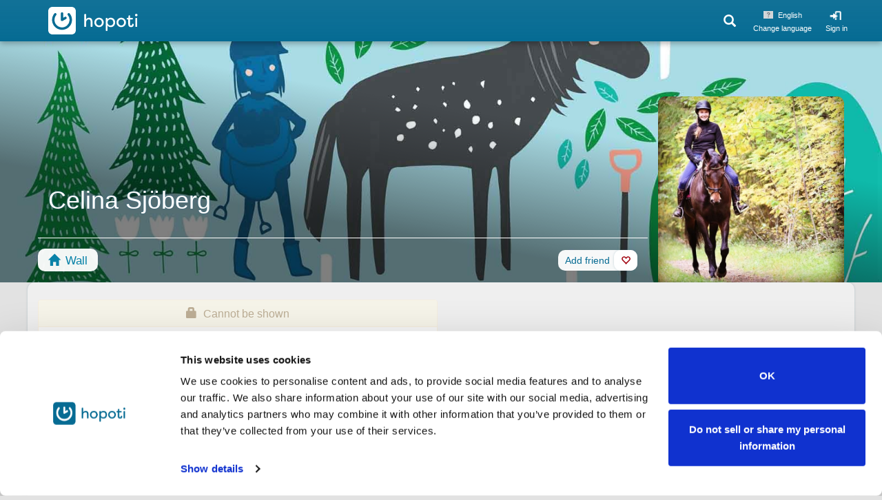

--- FILE ---
content_type: text/html; charset=utf-8
request_url: https://hopoti.com/en/profile/187768465
body_size: 8679
content:
<!DOCTYPE html>

<html lang="en">
<head>
    <meta charset="utf-8">
    <meta http-equiv="X-UA-Compatible" content="IE=edge">
    <meta content='width=device-width, initial-scale=1.0, maximum-scale=1.0, user-scalable=0'
          name='viewport'/>
    <title>Hopoti -     Celina Sjöberg
</title>

                                            <link rel="alternate" hreflang="de" href="https://hopoti.com/de/profile/187768465"/>
                                <link rel="alternate" hreflang="ee" href="https://hopoti.com/ee/profile/187768465"/>
                                <link rel="alternate" hreflang="en" href="https://hopoti.com/en/profile/187768465"/>
                                <link rel="alternate" hreflang="en-ca" href="https://hopoti.com/en-ca/profile/187768465"/>
                                <link rel="alternate" hreflang="en-us" href="https://hopoti.com/en-us/profile/187768465"/>
                                <link rel="alternate" hreflang="es" href="https://hopoti.com/es/profile/187768465"/>
                                <link rel="alternate" hreflang="es-us" href="https://hopoti.com/es-us/profile/187768465"/>
                                <link rel="alternate" hreflang="et" href="https://hopoti.com/et/profile/187768465"/>
                                <link rel="alternate" hreflang="fi" href="https://hopoti.com/fi/profile/187768465"/>
                                <link rel="alternate" hreflang="fr" href="https://hopoti.com/fr/profile/187768465"/>
                                <link rel="alternate" hreflang="fr-ca" href="https://hopoti.com/fr-ca/profile/187768465"/>
                                <link rel="alternate" hreflang="nl" href="https://hopoti.com/nl/profile/187768465"/>
                                <link rel="alternate" hreflang="pt" href="https://hopoti.com/pt/profile/187768465"/>
                                <link rel="alternate" hreflang="sv" href="https://hopoti.com/sv/profile/187768465"/>
                                <link rel="alternate" hreflang="lt" href="https://hopoti.com/lt/profile/187768465"/>
                                <link rel="alternate" hreflang="cs" href="https://hopoti.com/cs/profile/187768465"/>
                                <link rel="alternate" hreflang="da" href="https://hopoti.com/da/profile/187768465"/>
                                <link rel="alternate" hreflang="hu" href="https://hopoti.com/hu/profile/187768465"/>
                                <link rel="alternate" hreflang="el" href="https://hopoti.com/el/profile/187768465"/>
                                <link rel="alternate" hreflang="it" href="https://hopoti.com/it/profile/187768465"/>
                                <link rel="alternate" hreflang="ja" href="https://hopoti.com/ja/profile/187768465"/>
                                <link rel="alternate" hreflang="lv" href="https://hopoti.com/lv/profile/187768465"/>
                                <link rel="alternate" hreflang="no" href="https://hopoti.com/no/profile/187768465"/>
                                <link rel="alternate" hreflang="pl" href="https://hopoti.com/pl/profile/187768465"/>
                                <link rel="alternate" hreflang="zh" href="https://hopoti.com/zh/profile/187768465"/>
                                <link rel="alternate" hreflang="uk" href="https://hopoti.com/uk/profile/187768465"/>
                                <link rel="alternate" hreflang="ru" href="https://hopoti.com/ru/profile/187768465"/>
                        <link rel="alternate" hreflang="x-default" href="https://hopoti.com/profile/187768465"/>
        <meta name="app-env" content="production">

    <!-- Cookiebot configs -->
    <script id="CookiebotConfiguration" type="application/json" data-cookieconsent="ignore">
        {
          "Frameworks": {
            "IABTCF2": {
              "AllowedVendors": [
                1, 8, 10, 11, 12, 15, 16, 18, 21, 22, 25, 28, 30, 32, 45, 50, 52, 57, 63, 68,
                69, 76, 78, 91, 120, 122, 126, 128, 130, 131, 132, 138, 140, 154, 160, 209,
                210, 217, 238, 241, 253, 264, 273, 278, 385, 387, 394, 397, 412, 469, 565,
                612, 667, 745, 755, 793, 804, 1100, 1126, 1242, 1259
              ],
              "AllowedGoogleACVendors": [],
              "AllowedPurposes": [1, 2, 3, 4, 5, 6, 7, 8, 9, 10],
              "AllowedSpecialFeatures": [1, 2],
              "VendorRestrictions": []
            }
          }
        }
    </script>

            <!-- Google Tag Manager -->
        <script>(function (w, d, s, l, i) {
                w[l] = w[l] || [];
                w[l].push({'gtm.start': new Date().getTime(), event: 'gtm.js'});
                let f = d.getElementsByTagName(s)[0],
                    j = d.createElement(s), dl = l !== 'dataLayer' ? '&l=' + l : '';
                j.async = true;
                j.src = 'https://www.googletagmanager.com/gtm.js?id=' + i + dl;
                f.parentNode.insertBefore(j, f);
            })(window, document, 'script', 'dataLayer', 'GTM-K7LN2375');</script>
        <!-- End Google Tag Manager -->

        <script src="https://cdn.eu.amplitude.com/script/f6f6396d89ce04b11689c3cd455f3648.js"></script>
        <script>window.amplitude.add(window.sessionReplay.plugin({sampleRate: 1}));
            window.amplitude.init('f6f6396d89ce04b11689c3cd455f3648', {
                "fetchRemoteConfig": true,
                "serverZone": "EU",
                "autocapture": {
                    "attribution": true,
                    "fileDownloads": true,
                    "formInteractions": true,
                    "pageViews": true,
                    "sessions": true,
                    "elementInteractions": true,
                    "networkTracking": true,
                    "webVitals": true,
                    "frustrationInteractions": true
                }
            });</script>
    
        <meta property="og:url" content="https://hopoti.com/en/profile/187768465"/>
    <meta property="og:type" content="profile"/>
    <meta property="og:title" content="Hopoti - Celina Sjöberg"/>
    <meta property="og:description" content="User Celina Sjöberg's profile in Hopoti"/>
    <meta name="description" content="User Celina Sjöberg's profile in Hopoti"/>
    <meta property="og:image" content="https://hopoti.com/ui-images/placeholder/user-bg.jpg"/>
    
    <!-- HTML5 shim and Respond.js for IE8 support of HTML5 elements and media queries -->
    <!--[if lt IE 9]>
    <script src="https://oss.maxcdn.com/html5shiv/3.7.2/html5shiv.min.js"></script>
    <script src="https://oss.maxcdn.com/respond/1.4.2/respond.min.js"></script>
    <![endif]-->

    
    <link rel="stylesheet" href="https://hopoti.com/static/css/bootstrap-3.3.7.min.css">
    <link rel="preload" as="style" href="https://hopoti.com/build/assets/style-C4-osP72.css" /><link rel="stylesheet" href="https://hopoti.com/build/assets/style-C4-osP72.css" />
    <script src="https://hopoti.com/static/js/jquery-3.3.1.min.js"></script>
    
    
    <script src="https://hopoti.com/static/js/bootstrap-3.3.7.min.js"></script>
    <script src="https://hopoti.com/static/js/moment.min.js"></script>

    
    <link rel="stylesheet" type="text/css"
          href="https://hopoti.com/js/bootstrap-datepicker-1.9.0/css/bootstrap-datepicker.min.css"/>
    <script type="text/javascript"
            src="https://hopoti.com/js/bootstrap-datepicker-1.9.0/js/bootstrap-datepicker.min.js"></script>
    <script type="text/javascript"
            src="https://hopoti.com/js/bootstrap-datepicker-1.9.0/locales/bootstrap-datepicker.en-GB.min.js"></script>

    <script src="https://hopoti.com/static/plugins/fullcalendar-3.9.0/fullcalendar.min.js"></script>
    <script src="/static/plugins/fullcalendar-3.9.0/locale/en-GB.js"></script>
    <script src="https://hopoti.com/static/js/bootstrap-dialog.min.js"></script>
    <script src="https://hopoti.com/static/js/dropzone.min.js"></script>
    <script src="https://hopoti.com/static/js/cropper.min.js"></script> 
    <script src="/static/plugins/datejs/date-en-GB.js"></script>
    <script src="https://hopoti.com/static/js/validator.min.js"></script>
    <link href='https://hopoti.com/static/plugins/fullcalendar-3.9.0/fullcalendar.css' rel='stylesheet'/>
    <link href='https://hopoti.com/static/plugins/fullcalendar-3.9.0/fullcalendar.print.css' rel='stylesheet'
          media='print'/>
    <link href='https://hopoti.com/static/css/bootstrap-dialog.min.css' rel='stylesheet'>
    <link href='https://hopoti.com/static/css/cropper.min.css' rel='stylesheet'>
    <link href="https://hopoti.com/static/css/bootstrap-toggle.min.css" rel="stylesheet">
    <script src="https://hopoti.com/static/js/bootstrap-toggle.min.js"></script>
    <link rel="stylesheet" type="text/css"
          href="https://hopoti.com/ui-images/country-flags/16x16/sprite-flags-16x16.css"/>
    <link href="https://hopoti.com/static/plugins/fontawesome-pro-6.2.0-web/css/all.css" rel="stylesheet">

    
    <link rel="stylesheet" href="https://hopoti.com/static/plugins/intl-tel-input-17.0.0/css/intlTelInput.min.css">
    <script src="https://hopoti.com/static/plugins/intl-tel-input-17.0.0/js/utils.js"></script>

    
    <link rel="stylesheet" type="text/css" href="https://hopoti.com/static/css/selectize.bootstrap3.css"/>
    <script type="text/javascript" src="https://hopoti.com/static/js/selectize.min.js"></script>
    <link href="https://hopoti.com/static/plugins/clusterize-1.0.0/clusterize.css" rel="stylesheet">
    <script type="text/javascript"
            src="https://hopoti.com/static/plugins/jquery-ui-1.13.2.custom/jquery-ui.min.js"></script>

    <script>
        // load before app.js to get it ready for all endpoints
        $.ajaxSetup({
            headers: {
                'X-CSRF-TOKEN': "n3Ayx1O8qGhVGDiY970rYTUE3fMj2yGu7r1u8kt7"            }
        });
        // variables available at the JS level
        const defaultVariablesVar = {"session":{"_token":"n3Ayx1O8qGhVGDiY970rYTUE3fMj2yGu7r1u8kt7","stable":[],"user":[],"langCode":"en"},"locales":["de","ee","en","en-ca","en-us","es","es-us","et","fi","fr","fr-ca","nl","pt","sv","lt","cs","da","hu","el","it","ja","lv","no","pl","zh","uk","ru"]};
        const systemFeaturesVar = {"userShowAds":false,"jsLogging":false,"sentryBrowser":false,"featureTasks":false,"featureAi":false};

        let currentStableIdVar = -1;
                let stableNameVar = '';
                let isStableAdminVar = '';
                let stableInfoVar = [];
                let stableEventTypesVar = [];
                let isUserShowAdsVar = false;
                    isUserShowAdsVar = true;
                let stableOnboardingVar = false;
            </script>

    
    
    <link rel="modulepreload" as="script" href="https://hopoti.com/build/assets/app-BBS2SlMw.js" /><link rel="modulepreload" as="script" href="https://hopoti.com/build/assets/preload-helper-I4rgV-VL.js" /><link rel="modulepreload" as="script" href="https://hopoti.com/build/assets/change-language-DwsB7gmh.js" /><link rel="modulepreload" as="script" href="https://hopoti.com/build/assets/globals-BcCi5GsJ.js" /><link rel="modulepreload" as="script" href="https://hopoti.com/build/assets/globals-DgUI9xcu.js" /><link rel="modulepreload" as="script" href="https://hopoti.com/build/assets/globals-Bl1VZAnZ.js" /><link rel="modulepreload" as="script" href="https://hopoti.com/build/assets/images-Dh5p8EsH.js" /><link rel="modulepreload" as="script" href="https://hopoti.com/build/assets/globals-0PS3EmcV.js" /><link rel="modulepreload" as="script" href="https://hopoti.com/build/assets/globals-Cj8aJIU8.js" /><link rel="modulepreload" as="script" href="https://hopoti.com/build/assets/vendor-BDKhEo83.js" /><link rel="modulepreload" as="script" href="https://hopoti.com/build/assets/responsive-BpL1rH_j.js" /><link rel="modulepreload" as="script" href="https://hopoti.com/build/assets/rewards-_7KMpGmq.js" /><link rel="modulepreload" as="script" href="https://hopoti.com/build/assets/forms-BWAm5SAv.js" /><link rel="modulepreload" as="script" href="https://hopoti.com/build/assets/login-Cte_nFPN.js" /><link rel="modulepreload" as="script" href="https://hopoti.com/build/assets/globals-eM1DyxFR.js" /><link rel="modulepreload" as="script" href="https://hopoti.com/build/assets/helpers-C9vDezYy.js" /><link rel="modulepreload" as="script" href="https://hopoti.com/build/assets/arrays-au6ssu8u.js" /><link rel="modulepreload" as="script" href="https://hopoti.com/build/assets/quantities-DBI0pmE0.js" /><link rel="modulepreload" as="script" href="https://hopoti.com/build/assets/globals-D4_On2cj.js" /><script type="module" src="https://hopoti.com/build/assets/app-BBS2SlMw.js"></script>            <link rel="modulepreload" as="script" href="https://hopoti.com/build/assets/index-B2rC8QSE.js" /><link rel="modulepreload" as="script" href="https://hopoti.com/build/assets/login-Cte_nFPN.js" /><link rel="modulepreload" as="script" href="https://hopoti.com/build/assets/preload-helper-I4rgV-VL.js" /><link rel="modulepreload" as="script" href="https://hopoti.com/build/assets/change-language-DwsB7gmh.js" /><link rel="modulepreload" as="script" href="https://hopoti.com/build/assets/vendor-BDKhEo83.js" /><link rel="modulepreload" as="script" href="https://hopoti.com/build/assets/globals-D4_On2cj.js" /><script type="module" src="https://hopoti.com/build/assets/index-B2rC8QSE.js"></script>    
    
    <link rel="apple-touch-icon" sizes="180x180"
          href="/ui-images/favicons/apple-touch-icon.png?v=A0mAWdLeXM">
    <link rel="icon" type="image/png" sizes="32x32"
          href="/ui-images/favicons/favicon-32x32.png?v=A0mAWdLeXM">
    <link rel="icon" type="image/png" sizes="16x16"
          href="/ui-images/favicons/favicon-16x16.png?v=A0mAWdLeXM">
    <link rel="manifest" href="https://hopoti.com/manifest.json?v=A0mAWdLeXM">
    <link rel="pwa-setup" href="https://hopoti.com/manifest.json?v=A0mAWdLeXM">
    <script>
        const userAgent = navigator.userAgent || navigator.vendor || window.opera;
        if (/android/i.test(userAgent)) {
            // do nothing
        } else if (/iPad|iPhone|iPod/.test(userAgent) && !window.MSStream) {
            document.querySelector('link[rel="manifest"]').setAttribute("href", "/manifest-ios.json?xYEvYvg7By");
        }
    </script>
    <script src="https://challenges.cloudflare.com/turnstile/v0/api.js" async defer></script>
    <link rel="mask-icon" href="/safari-pinned-tab.svg?v=A0mAWdLeXM" color="#066b93">
    <link rel="shortcut icon" href="/ui-images/favicons/favicon.ico?v=A0mAWdLeXM">
    <meta name="apple-mobile-web-app-capable" content="yes">
    <meta name="mobile-web-app-capable" content="yes">
    <meta name="apple-mobile-web-app-title" content="Hopoti">
    <meta name="application-name" content="Hopoti">
    <meta name="msapplication-TileColor" content="#066b93">
    <meta name="theme-color" content="#066b93">

        <link rel="stylesheet" type="text/css" href="https://hopoti.com/js/timepicker/jquery.timepicker.css"/>
    <script type="text/javascript" src="https://hopoti.com/js/timepicker/jquery.timepicker.js"></script>
    <script type="text/javascript"
            src="https://hopoti.com/static/plugins/slider-10.6.2/bootstrap-slider.min.js"></script>
    <link rel="stylesheet" type="text/css"
          href="https://hopoti.com/static/plugins/slider-10.6.2/css/bootstrap-slider.min.css"/>
    
    <link href="https://api.mapbox.com/mapbox-gl-js/v3.15.0/mapbox-gl.css" rel="stylesheet">
    <script src="https://api.mapbox.com/mapbox-gl-js/v3.15.0/mapbox-gl.js"
            integrity="sha384-irwCnVYwxiOAcXldUHjrozDrOWFxnXxgojV8LjaKFdnBzTVUqmdBgP4OpNtXNK6Q"
            crossorigin="anonymous"></script>

    <script>
        
        // variables available at the JS level
        // admin 1 = full rights, admin 2 = instructor rights, 3 = restricted instructor
        const isUserAdminVar = 0;
        let userProfileIdVar = null;
                    userProfileIdVar = "187768465";
                let profileUserIdVar = null;
                let writeRightsHorseIdsVar = [];
                let readRightsHorseIdsVar = [];
                let userInvoicesVar = [];
                let stableHorsesVar = [];
            </script>

    <meta name="robots" content="noindex"/>
        <script>
        // variables available at the JS level
        const userSinglePostIdVar = 0;
        const userPostTypeIdVar = 0;
        const userActionVar = null;
    </script>

    <link rel="modulepreload" as="script" href="https://hopoti.com/build/assets/index-BqTyJl0C.js" /><link rel="modulepreload" as="script" href="https://hopoti.com/build/assets/preload-helper-I4rgV-VL.js" /><link rel="modulepreload" as="script" href="https://hopoti.com/build/assets/helpers-C8RYI9OV.js" /><link rel="modulepreload" as="script" href="https://hopoti.com/build/assets/event-types-25kYwjo1.js" /><link rel="modulepreload" as="script" href="https://hopoti.com/build/assets/change-language-DwsB7gmh.js" /><link rel="modulepreload" as="script" href="https://hopoti.com/build/assets/vendor-BDKhEo83.js" /><link rel="modulepreload" as="script" href="https://hopoti.com/build/assets/globals-C5Lj9ULL.js" /><link rel="modulepreload" as="script" href="https://hopoti.com/build/assets/globals-DQHqRXVZ.js" /><link rel="modulepreload" as="script" href="https://hopoti.com/build/assets/arrays-au6ssu8u.js" /><script type="module" src="https://hopoti.com/build/assets/index-BqTyJl0C.js"></script></head>

<body                                     class="page-user page-user-wall" data-root-url="https://hopoti.com/en/profile/187768465"
      logged-in="0" data-account-type="1" data-menu-left="1" data-menu-right="0">
<script>
    // script only for body handling before all js loaded
    (function () {
        const stableView = localStorage.getItem('settings-stable-view-');
        if (stableView) {
            const setting = JSON.parse(stableView);
            if (setting) {
                // Update stable menu attributes
                document.body.setAttribute('data-menu-left', setting.leftMenu ?? 1);
                document.body.setAttribute('data-menu-right', setting.rightMenu ?? 0);
            }
        }
    })();
</script>

    <!-- Google Tag Manager (noscript) -->
    <noscript>
        <iframe src="https://www.googletagmanager.com/ns.html?id=GTM-K7LN2375"
                height="0" width="0" style="display:none;visibility:hidden"></iframe>
    </noscript>
    <!-- End Google Tag Manager (noscript) -->

<header >
    <div class="header-bg"></div>
    <script type="text/template" id="stable-admin-menu-template">
    <ul class="stable-admin-extra-menu">
    <li>
        <a href="https://hopoti.com/stable/STABLE_LINK">
            <span class="icon-wrapper"><span class="glyphicon glyphicon-home" aria-hidden="true"></span></span>
            Frontpage
        </a>
    </li>
    <li>
        <a href="https://hopoti.com/stable/STABLE_LINK/booking">
            <span class="icon-wrapper"><span class="glyphicon glyphicon-shopping-cart" aria-hidden="true"></span></span>
            Booking
        </a>
    </li>
    <li>
        <a href="https://hopoti.com/stable/STABLE_LINK/shop">
            
            Shop</a>
    </li>
    <li>
        <a href="https://hopoti.com/stable/STABLE_LINK/horses">
            
            Horses</a>
    </li>
    <li class="menu-admin">
        <a href="https://hopoti.com/stable/STABLE_LINK/summary">
            <span class="icon-wrapper"><i class="fa-regular fa-bell-on"></i></span>
            Summary
        </a>
    </li>
    <li>
        <a href="https://hopoti.com/stable/STABLE_LINK/calendar">
            <span class="icon-wrapper"><i class="fa-regular fa-calendar-days"></i></span>
            Events
        </a>
    </li>
    <li>
        <a href="https://hopoti.com/stable/STABLE_LINK/services">
            <span class="icon-wrapper"><i class="fa-regular fa-business-time"></i></span>
            Services
        </a>
    </li>
    <li>
        <a href="https://hopoti.com/stable/STABLE_LINK/dayPlanner">
            <span class="icon-wrapper"><i class="fa-regular fa-calendar-heart"></i></span>
            Horse assign</a>
    </li>
    <li>
        <a href="https://hopoti.com/stable/STABLE_LINK/stableHorses">
            <span class="icon-wrapper"><i class="fa-regular fa-horse-head"></i></span>
            Horses
        </a>
    </li>
    <li>
        <a href="https://hopoti.com/stable/STABLE_LINK/horsecare">
            <span class="icon-wrapper"><i class="fa-regular fa-briefcase-medical"></i></span>
            Horsecare
        </a>
    </li>
    <li>
        <a href="https://hopoti.com/stable/STABLE_LINK/clients">
            <span class="icon-wrapper"><i class="fa-regular fa-user"></i></span>
            Clients
        </a>
    </li>
    <li>
        <a href="https://hopoti.com/stable/STABLE_LINK/tags">
            <span class="icon-wrapper"><i class="fa-regular fa-tags"></i></span>
            Tags
        </a>
    </li>
    <li>
        <a href="https://hopoti.com/stable/STABLE_LINK/invoices">
            <span class="icon-wrapper"><i class="fa-regular fa-money-bill-simple-wave"></i></span>
            Invoices
        </a>
    </li>
    <li>
        <a href="https://hopoti.com/stable/STABLE_LINK/cards">
            <span class="icon-wrapper"><i class="fa-regular fa-credit-card"></i></span>
            Cards
        </a>
    </li>
    <li>
        <a href="https://hopoti.com/stable/STABLE_LINK/badges">
            <span class="icon-wrapper"><i class="fa-regular fa-award"></i></span>
            Badges
        </a>
    </li>
    <li>
        <a href="https://hopoti.com/stable/STABLE_LINK/forms">
            <span class="icon-wrapper"><i class="fa-regular fa-file-signature"></i></span>
            Forms
        </a>
    </li>
    <li>
        <a href="https://hopoti.com/stable/STABLE_LINK/archive">
            <span class="icon-wrapper"><i class="fa-regular fa-archive"></i></span>
            Archive
        </a>
    </li>
    <li>
        <a href="https://hopoti.com/stable/STABLE_LINK/settings">
            <span class="icon-wrapper"><i class="fa-regular fa-cog"></i></span>
            Settings
        </a>
    </li>
</ul>
</script>

<div class="header-content">
    <ul class="left">
        <li class="mobile-menu mobile-menu-bg"><a href="#"></a></li>
        <li class="home-link">
            <a href="https://hopoti.com">
                <img alt="" src="https://hopoti.com/ui-images/brand/hopoti-logo-white.svg" class="hopoti-logo"/>
                <img alt="" src="https://hopoti.com/ui-images/brand/hopoti-logo-white-loading-bg.svg"
                     class="hopoti-loading-bg"/>
                <img alt="" src="https://hopoti.com/ui-images/brand/loading-long-arm.svg"
                     class="hopoti-loading-long-arm"/>
                <img alt="" src="https://hopoti.com/ui-images/brand/loading-short-arm.svg"
                     class="hopoti-loading-short-arm"/>
                <span>hopoti</span>
            </a>
        </li>
                
                    <li class="right mobile-search-link" data-hj-suppress>
                <a href="https://hopoti.com/search/stables">
                    <span class="glyphicon glyphicon-search" aria-hidden="true"></span>
                </a>
            </li>
                
                    <li class="right login-link">
                <a href="#" class="image-link logout-link">
                    Sign in
                </a>
            </li>
            <li class="right change-language-parent">
                <a href="#" class="changeLanguageButton changeLanguageButtonHeader image-link"
                   style="padding: 9px 10px 12px 10px;">
                    <span style="display: block;">
                        <span class="flag flag-16 flag-unknown glyphicon"
                              style="display: inline-block;top: 5px;margin-right: 3px;"></span>
                        <span style="top: -3px;position: relative;">
                                                            English
                                                    </span>
                    </span>
                    <span>Change language</span>
                </a>
            </li>
        
                <li class="has-submenu search-menu-parent right hidden-xs" data-hj-suppress="">
            <a href="https://hopoti.com/search/stables" class="search-menu">
                <span class="glyphicon glyphicon-search" aria-hidden="true"></span>
                <span class="glyphicon glyphicon-triangle-top menu-triangle hidden-xs" aria-hidden="true"></span>
            </a>
            <ul id="search-menu" class="hidden-xs">
                <li>
                    <a href="https://hopoti.com/search/stables">
                        <span class="glyphicon glyphicon-home" aria-hidden="true"></span>
                        Stable Search
                    </a>
                </li>
                <li>
                    <a href="https://hopoti.com/search/events">
                        <span class="glyphicon glyphicon-shopping-cart" aria-hidden="true"></span>
                        Event Search
                    </a>
                </li>
            </ul>
        </li>
    </ul>

    
    <div class="mobile-menu">
        <div class="mobile-menu-content">
            
             

            <div class="list-group list-group-favorites">
                    

                <a href="https://hopoti.com/search/stables" class="list-group-item">
                    <span class="glyphicon glyphicon-search" aria-hidden="true"></span>
                    Search stables or events
                </a>
            </div>

            
            <div class="beta-alert form-group hidden" style="overflow: hidden;"></div>
            <div class="list-group list-group-links">
                <a href="#" class="list-group-item list-group-item-more closed" data-target=".mobilemenu1">
                    <i class="fas fa-circle-question"></i> Hopoti Support
                    <span class="glyphicon glyphicon-chevron-down pull-right"></span>
                    <span class="glyphicon glyphicon-chevron-up hidden pull-right"></span>
                </a>
                <div class="mobilemenu1 hidden list-group-subgroup">
                    <a href="https://help.hopoti.com/en"
                       target="_blank" class="list-group-item">
                        Help Center
                    </a>
                    <a href="https://help.hopoti.com/en/collections/2286781"
                       target="_blank" class="list-group-item">
                        Users
                    </a>
                    <a href="https://help.hopoti.com/en/collections/3614278"
                       target="_blank" class="list-group-item">
                        Hopoti Plus
                    </a>
                    <a href="https://help.hopoti.com/en/collections/2286782"
                       target="_blank" class="list-group-item">
                        Business Accounts
                    </a>
                    <a href="https://help.hopoti.com/en/collections/2286784"
                       target="_blank" class="list-group-item">
                        Legal
                    </a>
                    <a href="mailto:support@hopoti.com" target="_blank" class="list-group-item">
                        <i class="fas fa-envelope"></i> support@hopoti.com
                    </a>
                    <a onclick="Intercom('showNewMessage')" class="list-group-item">
                        <i class="fas fa-comment-alt"></i> Chat
                    </a>
                </div>
                <a href="#" class="a2hs-navi-link hidden-standalone list-group-item">
                    <span class="glyphicon glyphicon-save"
                          aria-hidden="true"></span> Add Hopoti to Home Screen
                </a>
                <a href="#" class="change-language-button list-group-item">
                    <span class="flag flag-16 flag-unknown glyphicon"
                          style="position: absolute;top: 9px;left:13px;"></span>
                    <span style="padding-left: 18px">
				                                    English
                                                <span class="right" style="width:135px;margin-right: calc(50vw - 155px);">
                            <strong>Change language</strong>
                        </span>
                    </span>
                </a>
            </div>

            <div class="list-group list-group-links">
                <a href="https://hopoti.com/riders" class="list-group-item">
                    <i class="fas fa-horse-head"></i> Riders
                </a>
                <a href="https://hopoti.com/plus" class="list-group-item">
                    <i class="fas fa-square-plus"></i> Hopoti Plus – the rider&#039;s best friend
                </a>
                <a href="https://hopoti.com/business" class="list-group-item">
                    <i class="fas fa-check-circle"></i> Businesses
                </a>
                <a href="https://hopoti.com/advertisers" class="list-group-item">
                    <i class="fas fa-rectangle-ad"></i> For advertisers
                </a>
                <a href="https://hopoti.com/about" class="list-group-item">
                    <i class="fas fa-briefcase"></i> About Hopoti
                </a>
                <a href="https://hopoti.com/co2" class="list-group-item">
                    <i class="fas fa-leaf"></i> Carbon neutral company
                </a>
            </div>

            <div class="social-links text-center">
                                    <a class="label label-default" href="https://www.facebook.com/hopoticom/" target="_blank">
                        <i class="fab fa-facebook"></i> Facebook
                    </a>
                    <a class="label label-default" href="https://www.instagram.com/hopoticom/" target="_blank">
                        <i class="fab fa-instagram"></i> Instagram
                    </a>
                                <a class="label label-default" href="https://www.youtube.com/channel/UCKE3nPH1_RB9VJK0ASIKlhw"
                   target="_blank">
                    <i class="fab fa-youtube"></i> YouTube
                </a>
                <a class="label label-default" href="https://www.linkedin.com/company/hopoti/" target="_blank">
                    <i class="fab fa-linkedin-in"></i> LinkedIn
                </a>
            </div>
            <div class="list-group">
                <a type="button" role="button" href="https://hopoti.com/logout"
                   class="btn btn-default btn-block btn-logout">
                    <span class="glyphicon glyphicon-log-out" aria-hidden="true"></span>
                    Sign out
                </a>
            </div>
            <div class="list-group list-group-close">
                <a href="#" class="list-group-item text-center">
                    Close
                </a>
            </div>
        </div>
    </div>
    

    
    </div> <!-- .headerContent ends-->
<div class="header-injection hidden hidden-sm hidden-md hidden-lg"></div>
</header>

    <link rel="modulepreload" as="script" href="https://hopoti.com/build/assets/index-Kr6wHmIb.js" /><link rel="modulepreload" as="script" href="https://hopoti.com/build/assets/preload-helper-I4rgV-VL.js" /><link rel="modulepreload" as="script" href="https://hopoti.com/build/assets/user-header-BCCzhQGx.js" /><link rel="modulepreload" as="script" href="https://hopoti.com/build/assets/change-language-DwsB7gmh.js" /><link rel="modulepreload" as="script" href="https://hopoti.com/build/assets/globals-DXMSHlkW.js" /><link rel="modulepreload" as="script" href="https://hopoti.com/build/assets/globals-Cj8aJIU8.js" /><link rel="modulepreload" as="script" href="https://hopoti.com/build/assets/images-Dh5p8EsH.js" /><link rel="modulepreload" as="script" href="https://hopoti.com/build/assets/globals-eM1DyxFR.js" /><link rel="modulepreload" as="script" href="https://hopoti.com/build/assets/globals-BcCi5GsJ.js" /><link rel="modulepreload" as="script" href="https://hopoti.com/build/assets/helpers-B4PoUQ5H.js" /><link rel="modulepreload" as="script" href="https://hopoti.com/build/assets/globals-DgUI9xcu.js" /><link rel="modulepreload" as="script" href="https://hopoti.com/build/assets/arrays-au6ssu8u.js" /><link rel="modulepreload" as="script" href="https://hopoti.com/build/assets/dates-BjHbN4BP.js" /><link rel="modulepreload" as="script" href="https://hopoti.com/build/assets/globals-Bl1VZAnZ.js" /><link rel="modulepreload" as="script" href="https://hopoti.com/build/assets/moment-GdCxV-98.js" /><link rel="modulepreload" as="script" href="https://hopoti.com/build/assets/vendor-BDKhEo83.js" /><link rel="modulepreload" as="script" href="https://hopoti.com/build/assets/globals-vZLZjw2a.js" /><link rel="modulepreload" as="script" href="https://hopoti.com/build/assets/currency-BemIqerP.js" /><link rel="modulepreload" as="script" href="https://hopoti.com/build/assets/rewards-_7KMpGmq.js" /><link rel="modulepreload" as="script" href="https://hopoti.com/build/assets/helpers-C9vDezYy.js" /><link rel="modulepreload" as="script" href="https://hopoti.com/build/assets/stripe-_deZ5FAi.js" /><link rel="modulepreload" as="script" href="https://hopoti.com/build/assets/globals-CKFn2DVr.js" /><link rel="modulepreload" as="script" href="https://hopoti.com/build/assets/globals-mqSxFMi4.js" /><link rel="modulepreload" as="script" href="https://hopoti.com/build/assets/routes-BSBXoAcG.js" /><link rel="modulepreload" as="script" href="https://hopoti.com/build/assets/index-ngrFHoWO.js" /><link rel="modulepreload" as="script" href="https://hopoti.com/build/assets/helpers-DD28nqD3.js" /><script type="module" src="https://hopoti.com/build/assets/index-Kr6wHmIb.js"></script>
            <div class="main-image" style="background-image: url(https://hopoti.com/ui-images/placeholder/user-bg.jpg)">
            <span class="main-image-shadow"></span>
                    </div>

        <div class="modal fade" id="changeImageModal" tabindex="-1" role="dialog">
            <div class="modal-dialog modal-lg" role="document">
                <div class="modal-content">
                    <div class="modal-header">
                        <button type="button" class="close" data-dismiss="modal" aria-label="Close">
                            <span aria-hidden="true">&times;</span>
                        </button>
                        <h4 class="modal-title" id="changeImageModalTitle"></h4>
                    </div>
                    <div class="modal-body">
                        <div id="dropzone">
                            <form action="#" class="dropzone-selector dz-clickable" id="changeImageModalDropzone">
                                <div class="dz-message">Drop files here or click to upload</div>
                            </form>
                        </div>
                    </div>
                    <div class="modal-footer">
                        <button type="button" class="btn btn-default" data-dismiss="modal">
                            Close
                        </button>
                    </div>
                </div>
            </div>
        </div>

             
<div class="main-wrapper">
    <div class="main-flex">
        <div class="header-container">
                <div class="thumbnail-image col-xs-3 col-sm-3">
        <div class="image-wrapper">
            
                            
                <img alt="" src="https://hopoti.com/images/profile-lg/8r6orwR4aD-1474772770-39393000.jpeg"/>
                                    </div>

            </div>
                                        
            <div
                class="account-names user-name col-xs-9 pull-right-xs col-sm-9 col-md-9 col-lg-9 ">
                <div class="name-wrapper">
                    <h1  data-profile-id="43581">
                        Celina Sjöberg
                    </h1>
                </div>
            </div>

            <div class="content-nav col-lg-9 col-md-9 col-sm-12">
                <ul class="horizontal-scroll-navi">
                    
                    <li class="active large">
                        <a href="https://hopoti.com/profile/187768465">
                            <span class="glyphicon glyphicon-home" aria-hidden="true"></span>
                            Wall
                        </a>
                    </li>
                                                                            </ul>
                                    <div class="fav-button">
                                                    <div class="favoriteHelp favoriteOpen fav-button-sign-in">
                                Add friend
                            </div>
                            <button class="btn btn-default glyphicon glyphicon-heart-empty fav-button-sign-in"
                                    type="button"></button>
                                            </div>
                            </div>
                </div>
                        <div class="main-container flex">
                                <div class="content container col-md-9 col-sm-12">
        <div class="ad-slot-top hidden visible-xs visible-sm visible-md visible-md-ads"></div>
                
                    <div class="p-area col-sm-8 col-xs-12 load-infinite" data-area="user187768465"
                 data-permission="false" data-post="false"
                 data-delete="false" data-timestamp="latest" data-infinite="true" data-source="user-wall"
                 data-counter="-1">
            </div>
                <div class="ad-slot-bottom hidden visible-xs visible-sm visible-md visible-md-ads"></div>
    </div>

            <div class="clear-both"></div>
        </div>
    </div>
    </div>


<footer>
    <div class="footer-content"> <div class="text-center-xxs">
    <div class="col-xs-12">
        <div class="col-xs-12 col-sm-3 footerColHidden">
            <h3 class="footerTitle">
                <img src="https://hopoti.com/ui-images/brand/hopoti-com-white.svg" class="footerLogo" alt="Hopoti.com">
            </h3>
            <a class="footerLink footerMobileFluid show-footer-content" href="#">
                Show more <i class="fa-solid fa-chevron-down"></i>
            </a>
        </div>
        <div class="col-xs-12 col-sm-3 footerCol">
            <h3 class="footerTitle">
                <img src="https://hopoti.com/ui-images/brand/hopoti-com-white.svg" class="footerLogo" alt="Hopoti.com">
            </h3>
            <a href="#" class="changeLanguageButton footerMobileFluid">
                <span class="glyphicon glyphicon-globe" aria-hidden="true"></span> <strong>Change language</strong><br>
                <span class="flag flag-16 flag-unknown glyphicon"
                      style="top: 3px;"></span>
                                    English
                            </a>
            <div class="row"></div>
            <a class="footerLinkIndent footerMobileFluid" href="https://hopoti.com/join">
                Join Hopoti
            </a>
            <a class="footerLinkIndent footerMobileFluid" href="https://hopoti.com/stable/join">
                Register business
            </a>
                        <div class="row"></div>
            <a id="cookie-settings" class="footerLinkIndent footerMobileFluid pointer" href="#">
                Cookie settings
            </a>
        </div>
        <div class="col-xs-12 col-sm-3 footerCol">
            <h3 class="footerTitle">Service</h3>
            <a class="footerLink footerMobileFluid" href="https://hopoti.com/riders">
                <i class="fas fa-horse-head"></i>
                Riders
            </a>
            <div class="row"></div>
            <a class="footerLink footerMobileFluid" href="https://hopoti.com/plus">
                <i class="fas fa-square-plus"></i>
                Hopoti Plus
            </a>
            <div class="row"></div>
            <a class="footerLink footerMobileFluid" href="https://hopoti.com/business">
                <i class="fas fa-check-circle"></i>
                Businesses
            </a>
            <div class="row"></div>
            <a class="footerLink footerMobileFluid" href="https://hopoti.com/advertisers">
                <i class="fas fa-rectangle-ad"></i>
                Advertisers
            </a>
            <div class="row"></div>
            <a class="footerLink footerMobileFluid" href="https://hopoti.com/about">
                <i class="fas fa-briefcase"></i>About Hopoti
            </a>
        </div>
        <div class="col-xs-12 col-sm-3 footerCol">
            <h3 class="footerTitle">Support</h3>
            <a class="footerLink footerMobileFluid"
               href="https://help.hopoti.com/en" target="_blank">
                <i class="fas fa-circle-question"></i>
                Help Center
            </a>
            <div class="row"></div>
            <a class="footerLinkIndent footerMobileFluid"
               href="https://help.hopoti.com/en/collections/2286781"
               target="_blank">Users
            </a>
            <a class="footerLinkIndent footerMobileFluid"
               href="https://help.hopoti.com/en/collections/3614278"
               target="_blank">Hopoti Plus
            </a>
            <div class="row"></div>
            <a class="footerLinkIndent footerMobileFluid"
               href="https://help.hopoti.com/en/collections/2286782"
               target="_blank">Business Accounts</a>
            <a class="footerLinkIndent footerMobileFluid"
               href="https://help.hopoti.com/en/collections/2286784"
               target="_blank">Legal</a>
            <div class="row"></div>
            <a class="footerLink footerMobileFluid" href="mailto:support@hopoti.com" target="_blank">
                <i class="fas fa-envelope"></i>support@hopoti.com</a>
            <div class="row"></div>
            <a class="footerLink footerMobileFluid" onclick="Intercom('showNewMessage')">
                <i class="fas fa-comment-alt"></i>Chat
            </a>
        </div>
        <div class="col-xs-12 col-sm-3 footerCol">
            <h3 class="footerTitle">Follow us</h3>
                            <a class="footerLink footerMobileFluid footerSocial" href="https://www.facebook.com/hopoticom/"
                   target="_blank"><i class="fab fa-facebook"></i>Facebook
                </a>
                <a class="footerLink footerMobileFluid footerSocial" href="https://www.instagram.com/hopoticom/"
                   target="_blank"><i class="fab fa-instagram"></i>Instagram
                </a>
                        <div class="row"></div>
            <a class="footerLink footerMobileFluid footerSocial"
               href="https://www.youtube.com/channel/UCKE3nPH1_RB9VJK0ASIKlhw" target="_blank">
                <i class="fab fa-youtube"></i>YouTube
            </a>
            <a class="footerLink footerMobileFluid footerSocial" href="https://www.linkedin.com/company/hopoti/"
               target="_blank">
                <i class="fab fa-linkedin-in"></i>LinkedIn
            </a>
        </div>
    </div>
</div>
<div class="col-xs-12" style="height:30px;"></div>
<div class="col-xs-12 text-center hidden"><i class="footer-partner-divider-row"></i></div>
<div class="col-xs-12 hidden" style="height:30px;"></div>
<div class="col-xs-12 hidden">
    <div class="col-xs-12 footerCol text-center">
                    <a href="/co2" class="partnerLink">
                <img alt="" src="https://hopoti.com/ui-images/frontpage/co2-badge-en.png" class="footerPartner"
                     data-toggle="tooltip" data-placement="top"
                     title="Carbon neutral – our services are 100% carbon emission compensated">
            </a>
            <img alt="" src="https://hopoti.com/ui-images/frontpage/avainlippu-white-en.png" class="footerPartner"
                 data-toggle="tooltip"
                 data-placement="top" title="Finnish Key Flag – Awarded for a service produced in Finland">
                <img alt="" src="https://hopoti.com/ui-images/frontpage/designfromfinland-white.png" class="footerPartner"
             data-toggle="tooltip"
             data-placement="top" title="Design from Finland – Awarded for unique and high-quality Finnish Design">
                <i class="hidden-xs footer-partner-divider"></i>
        <img alt="" src="https://hopoti.com/ui-images/frontpage/ratsastajainliitto-white.png" class="footerPartner"
             data-toggle="tooltip"
             data-placement="top" title="Official Partner of the Equestrian Federation of Finland">
        <img alt="" src="https://hopoti.com/ui-images/frontpage/pca-australia-white.png" class="footerPartner"
             data-toggle="tooltip"
             data-placement="top" title="Official Partner of Pony Club Australia">
    </div>
</div>
<div class="col-xs-12 hidden" style="height:5px;"></div>
<div class="col-xs-12 text-center"><i class="footer-partner-divider-row"></i></div>
<div class="col-xs-12" style="height:30px;"></div>
<div class="col-xs-12">
    <div class="col-xs-12 footerLegal">
        Copyright &copy; 2026 Hopoti Software Oy. All rights reserved.
    </div>
    <div class="col-xs-12 footerLegalSmall">
        Hopoti&trade; is a registered trademark of Hopoti Software Oy.
    </div>
</div>
<div class="clear-both"></div>
 </div>
</footer>

<div class="modal fade" id="addImageCommentModal" tabindex="-1" role="dialog">
    <div class="modal-dialog modal-lg" role="document">
        <div class="modal-content">
            <div class="modal-header">
                <button type="button" class="close" data-dismiss="modal" aria-label="Close">
                    <span aria-hidden="true">&times;</span>
                </button>
                <h4 class="modal-title" id="addImageModalTitle"></h4>
            </div>
            <div class="modal-body">
                <div id="dropzone">
                    <form action="#" class="dropzone-selector dz-clickable" id="add-image-modal-dropzone">
                        <div class="dz-message">Drop files here or click to upload</div>
                    </form>
                </div>
            </div>
            <div class="modal-footer">
                <button type="button" class="btn btn-default" data-dismiss="modal">
                    Close
                </button>
            </div>
        </div>
    </div>
</div> 

<script defer src="https://static.cloudflareinsights.com/beacon.min.js/vcd15cbe7772f49c399c6a5babf22c1241717689176015" integrity="sha512-ZpsOmlRQV6y907TI0dKBHq9Md29nnaEIPlkf84rnaERnq6zvWvPUqr2ft8M1aS28oN72PdrCzSjY4U6VaAw1EQ==" data-cf-beacon='{"version":"2024.11.0","token":"e3e92d928aee4cde9e6364cb1adb882d","server_timing":{"name":{"cfCacheStatus":true,"cfEdge":true,"cfExtPri":true,"cfL4":true,"cfOrigin":true,"cfSpeedBrain":true},"location_startswith":null}}' crossorigin="anonymous"></script>
</body>
</html>


--- FILE ---
content_type: text/html; charset=utf-8
request_url: https://connect-js.stripe.com/data_layer_5e960d0aef401b5f03b1.html
body_size: -26
content:
<!doctype html><html lang="en"><head><link rel="preconnect" href="https://api.stripe.com" crossorigin=""><meta charset="utf-8"/><title>Data layer</title><script defer="defer" src="dataLayer-5c6bed6aa2dedcfe0dbd.js"></script></head><body><noscript>You need to enable JavaScript to run this app.</noscript></body></html>

--- FILE ---
content_type: text/html; charset=utf-8
request_url: https://connect-js.stripe.com/accessory_layer_5e960d0aef401b5f03b1.html
body_size: 57
content:
<!doctype html><html><head><link rel="preconnect" href="https://api.stripe.com" crossorigin=""><meta charset="utf-8"/><meta name="viewport" content="width=device-width,initial-scale=1"/><title>Accessory</title><base target="_top"><script defer="defer" src="accessoryLayer-0ffb54651fa1579efd86.js"></script></head><body><noscript>You need to enable JavaScript to run this app.</noscript><div id="root"></div></body></html>

--- FILE ---
content_type: text/css
request_url: https://hopoti.com/static/plugins/clusterize-1.0.0/clusterize.css
body_size: 57
content:
/* max-height - the only parameter in this file that needs to be edited.
 * Change it to suit your needs. The rest is recommended to leave as is.
 */
.clusterize-scroll{
  max-height: 200px;
  overflow: auto;
}

/**
 * Avoid vertical margins for extra tags
 * Necessary for correct calculations when rows have nonzero vertical margins
 */
.clusterize-extra-row{
  margin-top: 0 !important;
  margin-bottom: 0 !important;
}

/* By default extra tag .clusterize-keep-parity added to keep parity of rows.
 * Useful when used :nth-child(even/odd)
 */
.clusterize-extra-row.clusterize-keep-parity{
  display: none;
}

/* During initialization clusterize adds tabindex to force the browser to keep focus
 * on the scrolling list, see issue #11
 * Outline removes default browser's borders for focused elements.
 */
.clusterize-content{
  outline: 0;
  counter-reset: clusterize-counter;
}

/* Centering message that appears when no data provided
 */
.clusterize-no-data td{
  text-align: center;
}


--- FILE ---
content_type: application/javascript
request_url: https://hopoti.com/build/assets/currency-BemIqerP.js
body_size: 39
content:
import{l as a,__tla as s}from"./change-language-DwsB7gmh.js";let c,o,e,u,m,l=Promise.all([(()=>{try{return s}catch{}})()]).then(async()=>{u=function(r){$(r).each(function(){let t=$(this).data("value"),n=$(this).data("currency"),i=t;/^[0-9,.]*$/.test(t)&&(t.toString().indexOf(",")>=0&&(t=t.replace(/,/,".")),t=parseFloat(t).toFixed(2),i=e(t,n)),$(this).html(i)})},e=function(r,t){return r=Number(r),t?r=r.toLocaleString(a,{style:"currency",currency:t}):r=r.toLocaleString(a,{minimumFractionDigits:2,maximumFractionDigits:2}),r},c=function(r,t,n){return t=Number(t),r=Number(r),t=t.toLocaleString(a,{style:"currency",currency:n}),r=r.toLocaleString(a,{minimumFractionDigits:2,maximumFractionDigits:2}),r+" - "+t},m=function(r,t,n){r=Number(r),t=Number(t);let i=r-r/(t+100)*100;return i<0&&(i=0),n?i=i.toLocaleString(a,{style:"currency",currency:n}):i=i.toLocaleString(a,{minimumFractionDigits:2,maximumFractionDigits:2}),i},o=function(r,t){r=Number(r),t=Number(t);let n=r/(t+100)*100;n=n.toFixed(2);let i=r-n;return i=i.toFixed(2),{vatLessAmount:n,vatAmount:i}}});export{l as __tla,c as a,o as b,e as c,u as r,m as v};


--- FILE ---
content_type: application/javascript
request_url: https://hopoti.com/build/assets/globals-DQHqRXVZ.js
body_size: -117
content:
let d=[0,100,101,102,200],g=[6],h=[2],k=[3,9],s=0,n=0,t,o,c,f,i,u=0,e=[],l=[],p,r="",x=[],b=0;function m(a){s=a}function v(a){n=a}function y(a){t=a}function A(a){o=a}function C(a){c=a}function D(a){f=a}function E(a){i=a}function j(a){u=a}function q(a){e=a}function w(a){l=a}function z(a){p=a}function B(a){r=a}function F(a){x=a}function H(a){b=a}export{q as A,B,e as C,i as D,H as E,u as F,r as a,l as b,F as c,s as d,d as e,f,D as g,p as h,z as i,j,y as k,A as l,o as m,m as n,g as o,h as p,k as q,v as r,w as s,b as t,t as u,E as v,C as w,c as x,x as y,n as z};


--- FILE ---
content_type: application/javascript
request_url: https://hopoti.com/build/assets/index-Kr6wHmIb.js
body_size: 3173
content:
const __vite__mapDeps=(i,m=__vite__mapDeps,d=(m.f||(m.f=["assets/helpers-C9vDezYy.js","assets/change-language-DwsB7gmh.js","assets/vendor-BDKhEo83.js","assets/helpers-Fcr-aysF.js","assets/preload-helper-I4rgV-VL.js","assets/globals-BcCi5GsJ.js","assets/globals-DgUI9xcu.js","assets/globals-7davEq0M.js","assets/forms-BWAm5SAv.js","assets/quantities-DBI0pmE0.js","assets/dates-BjHbN4BP.js","assets/globals-Bl1VZAnZ.js","assets/moment-GdCxV-98.js","assets/routes-BSBXoAcG.js","assets/index-ngrFHoWO.js","assets/calendar-F1gHHndH.js","assets/helpers-JqxouRYt.js","assets/globals-eM1DyxFR.js","assets/globals-Cj8aJIU8.js","assets/globals-DXMSHlkW.js","assets/globals-vZLZjw2a.js","assets/globals-068B99Qv.js","assets/skills-Dn6eEMHp.js","assets/globals-0PS3EmcV.js","assets/helpers-DKIXbTaV.js","assets/globals-D4_On2cj.js","assets/helpers-B4PoUQ5H.js","assets/arrays-au6ssu8u.js","assets/event-dialog-rating-DyjjRvwk.js","assets/test-handlers-gs4FiAfU.js","assets/helpers-CDRhuU2F.js","assets/globals-DQHqRXVZ.js","assets/helpers-Bv9HhEh9.js","assets/images-Dh5p8EsH.js","assets/diary-SASN251w.js","assets/globals-C5Lj9ULL.js","assets/rewards-_7KMpGmq.js","assets/event-types-25kYwjo1.js","assets/helpers-0FwGZAWf.js","assets/index-WYUk9_Es.js","assets/badges-ekhOQjsx.js","assets/icons-yuW0rGqb.js","assets/clusterize-DGNdE822.js","assets/clusterize-BA9e6DQz.js","assets/badges-BhhIgdou.css"])))=>i.map(i=>d[i]);
import{_ as n}from"./preload-helper-I4rgV-VL.js";import{calculateHorseCareLargePrice as d,plusInactiveDialog as h,checkCourseCancelStatus as u,openUserSubscriptionsModal as f,userCalendarDialogTransition as g,horseCareDialogBack as v,__tla as y}from"./user-header-BCCzhQGx.js";import{f as D,b as o,c as b,d as _,r as k,__tla as w}from"./change-language-DwsB7gmh.js";import{u as p}from"./globals-DXMSHlkW.js";import{d as m}from"./globals-Cj8aJIU8.js";import{onChangeImageModalHandler as C,createAddImageDropzone as E,showSendingSuccess as I,__tla as A}from"./images-Dh5p8EsH.js";import"./globals-eM1DyxFR.js";import"./globals-BcCi5GsJ.js";import{__tla as P}from"./helpers-B4PoUQ5H.js";import{__tla as O}from"./globals-DgUI9xcu.js";import"./arrays-au6ssu8u.js";import{__tla as T}from"./dates-BjHbN4BP.js";import{__tla as L}from"./globals-Bl1VZAnZ.js";import{__tla as V}from"./moment-GdCxV-98.js";import"./vendor-BDKhEo83.js";import{__tla as R}from"./globals-vZLZjw2a.js";import{__tla as H}from"./currency-BemIqerP.js";import{__tla as S}from"./rewards-_7KMpGmq.js";import{__tla as U}from"./helpers-C9vDezYy.js";import{__tla as q}from"./stripe-_deZ5FAi.js";import"./globals-CKFn2DVr.js";import"./globals-mqSxFMi4.js";import"./routes-BSBXoAcG.js";import"./index-ngrFHoWO.js";import{__tla as x}from"./helpers-DD28nqD3.js";Promise.all([(()=>{try{return y}catch{}})(),(()=>{try{return w}catch{}})(),(()=>{try{return A}catch{}})(),(()=>{try{return P}catch{}})(),(()=>{try{return O}catch{}})(),(()=>{try{return T}catch{}})(),(()=>{try{return L}catch{}})(),(()=>{try{return V}catch{}})(),(()=>{try{return R}catch{}})(),(()=>{try{return H}catch{}})(),(()=>{try{return S}catch{}})(),(()=>{try{return U}catch{}})(),(()=>{try{return q}catch{}})(),(()=>{try{return x}catch{}})()]).then(async()=>{$(document).ready(function(){const r=$(".favoriteHelp");$("#fav-button, .favoriteHelp").click(function(){const t=$("#fav-button"),e=$("#fav_id").val();$.post(D+"/profile/"+userProfileIdVar+"/fav",$("#favourite").serialize(),function(a){a==="fail"?n(()=>import("./helpers-C9vDezYy.js").then(async s=>(await s.__tla,s)),__vite__mapDeps([0,1,2])).then(s=>{s.commonHelpDialog(o.get("messages-system.action-failed"),o.get("messages-system.error-somethingwentwrongcontent"))}):(e==="notFavourite"&&(t.removeClass("glyphicon-heart"),t.addClass("glyphicon-heart-empty"),$("#fav_id").val("favourite"),r.html(o.get("messages-riders.unsetfriendconfirm")),r.addClass("favoriteOpen")),e==="favourite"&&(t.removeClass("glyphicon-heart-empty"),t.addClass("glyphicon-heart"),$("#fav_id").val("notFavourite"),r.html(o.get("messages-riders.setfriendconfirm")),r.removeClass("favoriteOpen")))})}),$("#fav-button").mouseout(function(){$("#fav_id").val()==="favourite"?r.html(o.get("messages-riders.setfriend")):r.html(o.get("messages-riders.unsetfriend"))}),$(".user-details-panel").click(function(){if($(this).hasClass("open"))return!1;$(".user-details-panel").addClass("open"),$(".user-details-panel-summary").slideUp(100),$(".user-details-panel-details").hide().removeClass("hidden").slideDown(300)}),$(document).on("click",".quantity-minus",function(){let t=parseInt($(this).closest(".input-group").find(".quantity-edit-input").val(),10);t>9&&($(this).closest(".input-group").find(".quantity-edit-input").val(t-1),d())}),$(document).on("click",".quantity-plus",function(){let t=parseInt($(this).closest(".input-group").find(".quantity-edit-input").val(),10);$(this).closest(".input-group").find(".quantity-edit-input").val(t+1),d()}),$(document).on("click",".btn-hopoti-plus-inactive",function(t){t.preventDefault(),h()}),isUserAdminVar&&($(document).on("click",".btn-course-cancel",function(){const t=$(this).data("event-id"),e=$(this).data("user-id");u(t,e,"course-cancel")}),$(document).on("click",".btn-course-move",function(){const t=$(this).data("event-id"),e=$(this).data("user-id");u(t,e,"course-move")}),$(document).on("click",".cancellation-policy-help",function(t){t.preventDefault(),n(()=>import("./helpers-Fcr-aysF.js").then(async e=>(await e.__tla,e)),__vite__mapDeps([3,4,1,2,5,6,7,8,9,10,11,12,13,14])).then(e=>{const a=$(this).attr("data-cancellation-policy");e.cancellationPolicyModalClient(a)})}),window.location.href.indexOf("subscriptions=show")>0&&b>-1&&f(),$(document).on("click",".dropdown-menu.user-calendar-filter",function(t){t.stopPropagation()}),$(document).on("change",".dropdown-menu.user-calendar-filter input[type=checkbox]",function(){n(()=>import("./calendar-F1gHHndH.js").then(async t=>(await t.__tla,t)).then(t=>t.k),__vite__mapDeps([15,4,0,1,2,16,17,18,19,5,20,21,22,11,23,24,25,26,6,27,10,12,28,29,30,31,32,33])).then(t=>{t.changeUserCalendarFilter(".dropdown-menu.user-calendar-filter")})}),$(document).on("click",".btn-user-calendar-new",async function(t){t.preventDefault(),_.removeClass("show-header-date-picker");const e=$(this).data("new-action");$(this).data("new-target")?g():await(await n(()=>import("./calendar-F1gHHndH.js").then(async a=>(await a.__tla,a)).then(a=>a.k),__vite__mapDeps([15,4,0,1,2,16,17,18,19,5,20,21,22,11,23,24,25,26,6,27,10,12,28,29,30,31,32,33]))).userCalendarActionDialog(e)}),$(document).on("click",".dialog-user-calendar-action .user-calendar-action",function(t){t.preventDefault();const e=$(this).data("diary-type-id"),a=$(this).data("diary-latest"),s=$(this).data("diary-fitness");n(()=>import("./diary-SASN251w.js").then(async i=>(await i.__tla,i)),__vite__mapDeps([34,4,1,2,16,17,18,5,19,31,35,36,0,27,28,29,32,24,12,10,11,6,37,38,8,9,39])).then(i=>{a&&p?i.diaryContent(void 0,void 0,p):s&&m?i.diaryContent(void 0,void 0,m):i.diaryContent(e)})}),$(document).on("click",".dialog-user-calendar-action .btn-dialog-header-back",function(t){t.preventDefault(),v()}),$(document).on("click",".btn-submit-diary",function(t){t.preventDefault(),n(()=>import("./diary-SASN251w.js").then(async e=>(await e.__tla,e)),__vite__mapDeps([34,4,1,2,16,17,18,5,19,31,35,36,0,27,28,29,32,24,12,10,11,6,37,38,8,9,39])).then(e=>{e.submitDiary()})}),$(document).on("click",".btn-delete-diary",function(t){t.preventDefault();const e=$(this).data("diary-event-id");n(()=>import("./diary-SASN251w.js").then(async a=>(await a.__tla,a)),__vite__mapDeps([34,4,1,2,16,17,18,5,19,31,35,36,0,27,28,29,32,24,12,10,11,6,37,38,8,9,39])).then(a=>{a.deleteDiary(e)})}),$(document).on("click",".btn-edit-diary",function(t){t.preventDefault(),$(".dialog-user-calendar-action").removeClass("dialog-view-only"),$(this).remove()}),$(document).on("click",".btn-new-diary",function(t){t.preventDefault(),n(()=>import("./diary-SASN251w.js").then(async e=>(await e.__tla,e)),__vite__mapDeps([34,4,1,2,16,17,18,5,19,31,35,36,0,27,28,29,32,24,12,10,11,6,37,38,8,9,39])).then(e=>{e.editDiaryEvent()})}),$(document).on("click",".btn-edit-diary-event",function(t){t.preventDefault(),n(()=>import("./diary-SASN251w.js").then(async e=>(await e.__tla,e)),__vite__mapDeps([34,4,1,2,16,17,18,5,19,31,35,36,0,27,28,29,32,24,12,10,11,6,37,38,8,9,39])).then(e=>{BootstrapDialog.closeAll();const a=$(this).data("diary-event-id");e.loadDiaryEvent(a)})}),$(document).on("click",".dialog-view-only .diary-image",function(){const t=$(this).data("image-url");t&&BootstrapDialog.show({type:BootstrapDialog.TYPE_DEFAULT,size:BootstrapDialog.SIZE_WIDE,cssClass:"image-display-dialog",title:"",message:'<img alt="" src="'+t+'" class="p-area-image-modal">'})}),$(document).on("click",".horse-care-action-navi .list-group-item[data-toggle]",function(t){t.preventDefault(),$(".horse-care-action-navi .list-group-item[data-toggle]").not($(this)).removeClass("open"),$(this).toggleClass("open")}),$(document).on("click",".navi-calendar-filter-toggle",function(){const t=$(".navi-calendar");t.is(":hidden")?(t.slideDown(300),$(".btn-group-vertical.user-calendar-filter").slideUp(300),$(this).addClass("show-filters")):(t.slideUp(300),$(".btn-group-vertical.user-calendar-filter").hide().removeClass("hidden").slideDown(300),$(this).removeClass("show-filters"))}),$(document).on("click",".no-rating",function(){n(()=>import("./helpers-C9vDezYy.js").then(async t=>(await t.__tla,t)),__vite__mapDeps([0,1,2])).then(t=>{t.commonHelpDialog(o.get("messages-riders.rating-not-available-title"),'<i class="fas fa-history"></i> '+o.get("messages-riders.rating-not-available-help"),"WARNING")})}),$(document).on("click",".rating-help-icon, .btn-rating-help",function(t){t.preventDefault(),n(()=>import("./helpers-C9vDezYy.js").then(async e=>(await e.__tla,e)),__vite__mapDeps([0,1,2])).then(e=>{e.commonHelpDialog('<span class="glyphicon glyphicon-info-sign"></span> '+o.get("messages-riders.diary-rating-info-header"),k(o.get("messages-riders.diary-rating-info-content")))})}),$(document).on("change",".btn-group-checkbox input[type=checkbox]",function(){$(this).closest(".btn").toggleClass("active")}),$(document).on("click",".credits-minus",function(){let t=$(this).closest(".input-group").find(".credits-edit-input"),e=t.attr("min"),a=parseInt(t.val(),10);a>e&&t.val(a-1).change()}),$(document).on("click",".credits-plus",function(){let t=$(this).closest(".input-group").find(".credits-edit-input"),e=t.attr("max"),a=parseInt(t.val(),10);a<e&&t.val(a+1).change()}),$(document).on("change keyup",".credits-edit-input",function(){let t=$(this).attr("max"),e=$(this).attr("min"),a=parseInt($(this).val(),10);a>t?($(this).val(t),a=t):a<e&&($(this).val(e),a=e),$(this).closest(".input-group").find(".credits-minus, .credits-plus").removeClass("disabled"),a===t?$(this).closest(".input-group").find(".credits-plus").addClass("disabled"):a===e&&$(this).closest(".input-group").find(".credits-minus").addClass("disabled"),$(".dialog-display-stable-card .stable-card").length&&($(".dialog-display-stable-card .stable-card .unused").removeClass("selected"),$(".dialog-display-stable-card .stable-card .stable-card-dots .unused:lt("+a+")").addClass("selected"))}),$(document).on("click",".add-badge",function(t){t.preventDefault(),n(()=>import("./badges-ekhOQjsx.js").then(async e=>(await e.__tla,e)),__vite__mapDeps([40,4,16,1,2,17,18,20,5,41,42,6,27,29,36,0,39,43,44])).then(e=>{e.editBadgeDialog(null,"user")})}),$(document).on("click",".connect-service",function(){n(()=>import("./helpers-JqxouRYt.js").then(async t=>(await t.__tla,t)),__vite__mapDeps([16,4,1,2,17,18])).then(t=>{const e=$(this).data("service");t.connectService(e)})}),$(document).on("click",".disconnect-service",function(){n(()=>import("./helpers-JqxouRYt.js").then(async t=>(await t.__tla,t)),__vite__mapDeps([16,4,1,2,17,18])).then(t=>{const e=$(this).data("service");t.disconnectService(e)})}));const c=$("#changeImageModal");if(C(c),$(document).on("hidden.bs.modal",function(){$(".modal:visible").length&&_.addClass("modal-open")}),$("#changeImageModalDropzone").length>0){const t=E();t.on("success",function(e,a){const s=a.split(" "),i=[];for(let l=0;l<s.length;l++)i.push(s[l]);switch(i[0]){case"cover":$(".main-image").css("background-image","url(/images/cover-lg/"+i[1]+")");break;case"profile":$(".thumbnail-image").find("img").attr("src","/images/profile-lg/"+i[1]),$("#userHeaderImage").attr("src","/images/profile-lg/"+i[1]);break}I(c)}),c.on("hidden.bs.modal",function(){t.removeAllFiles(),$(".dz-completion-message").remove()})}})});


--- FILE ---
content_type: application/javascript
request_url: https://hopoti.com/build/assets/helpers-C8RYI9OV.js
body_size: 1287
content:
import{d as c,b as I,__tla as L}from"./change-language-DwsB7gmh.js";let u,h,_,v,b,w,S,g,l,x,A,k,E,y,R=Promise.all([(()=>{try{return L}catch{}})()]).then(async()=>{let n,p,r,f;_=systemFeaturesVar.userShowAds,n=15,p=300,r=300,f=1200+r+n,l=window.innerWidth>=f,E=5,v=5,y=1,S=5,x=7,A=2,k=1,g=function(){console.log("adLog: initExternalAds");let e="679a0bb8d796af38d7120e52";l&&(e="679a0b8b964dcd407b120e51");const a=!!window.coppa;window.relevantDigital=window.relevantDigital||{},relevantDigital.cmd=relevantDigital.cmd||[],relevantDigital.cmd.push(function(){relevantDigital.addPrebidConfig({coppa:a}),relevantDigital.loadPrebid({configId:e,manageAdserver:!0,collapseEmptyDivs:!0,collapseBeforeAdFetch:!1,noGpt:!0,allowedDivIds:null,noSlotReload:!0})}),googletag?googletag.pubads().addEventListener("slotRenderEnded",t=>{if(!t.isEmpty){const o=$('[id="'+t.slot.getSlotElementId()+'"]');if(o.find(".ad-label").length===0){const d='                    <div class="ad-label"><i class="fas fa-ad"></i>                        <strong>'+I.get("messages-riders.ad")+"</strong>                    </div>";o.prepend(d)}}}):console.error("Gtag is not available here!")},w=function(e){const a=$(e).attr("data-ad-id");console.log("adLog: initFeedAd | adId: "+a),D(a),$(e).empty().append('<div data-ad-unit-id="/23205708885/'+a+'"></div>'),$(e).attr("data-ad-loaded",1),g()};function D(e){console.log("adLog: killExistingAd | adId: "+e);const a=$('[data-ad-id="'+e+'"][data-ad-loaded="1"]');if(a.length){let t=googletag.pubads().getSlots().find(o=>o.getSlotElementId().includes(e));t&&(console.log("adLog: destroy ad slot | adId: "+e),a.css("height",a.outerHeight()),a.attr("data-ad-loaded",0),googletag.destroySlots([t]),a.empty())}}let s=0;b=function(){console.log("externalAdFrameHtml | externalFeedAdCounter: "+s);const e=["hopoti_desktop_feed_1","hopoti_desktop_feed_2","hopoti_desktop_feed_3"],a=["hopoti_mobile_feed_1","hopoti_mobile_feed_2","hopoti_mobile_feed_3"],t=["hopoti_desktop_search_1","hopoti_desktop_search_2","hopoti_desktop_search_3"],o=["hopoti_mobile_search_1","hopoti_mobile_search_2","hopoti_mobile_search_3"],d=c.hasClass("page-event-search")||c.hasClass("page-stable-search");let i=a;d&&(i=o),l&&(console.log("Desktop ads!"),i=e,d&&(i=t)),s>=i.length&&(s=0);const F=i[s];return s++,'<div class="p-area-post post-ad-wrapper" data-ad-id="'+F+'" data-ad-loaded="0"></div>'},h=function(e){if(!_)return!1;console.log("addExternalAdElements"),console.log(e);let a=!1;e.forceCentered&&c.attr("data-ad-force-centered",1),e&&e.ads.length&&($.each(e.ads,function(t,o){let d='<div data-ad-unit-id="/23205708885/'+o+'"></div>';e.frame&&(d='<div class="p-area-post post-ad-wrapper" data-ad-id="'+o+'">'+d+"</div>"),e.targets[t]&&($(e.targets[t]).append(d),e.targets[t].includes(".external-ads-right")&&(a=!0))}),a&&m(),g())};function C(e){const a=window.innerWidth-1200;let t=a>=p+n;e&&(t=a>=(p+n)*2),console.log("adSpace: "+a),console.log("isSpaceForRight: "+t);const o={totalAdSpace:a,isSpaceForRight:t,rightSpace:0,maxAdSpace:a};return a>r&&(o.maxAdSpace=r),e&&t?o.rightSpace=Math.trunc(a/2):t&&(o.rightSpace=a),console.log("adSpaces"),console.log(o),o}function m(){console.log("adResizeCheck");const e=$(".external-ads-right"),a=!e.is(":empty"),t=c.attr("data-ad-force-centered"),o=C(t);e.css("width","").css("max-width",""),t&&o.rightSpace?e.css("width",o.rightSpace+"px").removeClass("ad-hide"):a&&o.rightSpace?e.css("width",o.maxAdSpace+"px").removeClass("ad-hide"):e.css("width","0px").addClass("ad-hide")}u=function(){if(console.log("addUserPageAds"),isUserShowAdsVar){let e={ads:["hopoti_mobile_feed_1","hopoti_mobile_general_1"],targets:[".ad-slot-top",".ad-slot-bottom"],frame:!0};l&&(e={ads:["hopoti_desktop_right_1"],targets:[".external-ads-right"],frame:!1}),h(e)}},window.addEventListener("resize",function(){m()},!0)});export{R as __tla,u as a,h as b,_ as c,v as d,b as e,w as f,S as g,g as h,l as i,x as j,A as k,k as l,E as s,y as u};


--- FILE ---
content_type: application/javascript
request_url: https://hopoti.com/build/assets/helpers-JqxouRYt.js
body_size: 32895
content:
const __vite__mapDeps=(i,m=__vite__mapDeps,d=(m.f||(m.f=["assets/helpers-C9vDezYy.js","assets/change-language-DwsB7gmh.js","assets/vendor-BDKhEo83.js","assets/diary-SASN251w.js","assets/preload-helper-I4rgV-VL.js","assets/globals-eM1DyxFR.js","assets/globals-BcCi5GsJ.js","assets/globals-DXMSHlkW.js","assets/globals-DQHqRXVZ.js","assets/globals-C5Lj9ULL.js","assets/globals-Cj8aJIU8.js","assets/rewards-_7KMpGmq.js","assets/arrays-au6ssu8u.js","assets/event-dialog-rating-DyjjRvwk.js","assets/test-handlers-gs4FiAfU.js","assets/helpers-Bv9HhEh9.js","assets/helpers-DKIXbTaV.js","assets/moment-GdCxV-98.js","assets/dates-BjHbN4BP.js","assets/globals-Bl1VZAnZ.js","assets/globals-DgUI9xcu.js","assets/event-types-25kYwjo1.js","assets/helpers-0FwGZAWf.js","assets/forms-BWAm5SAv.js","assets/quantities-DBI0pmE0.js","assets/index-WYUk9_Es.js"])))=>i.map(i=>d[i]);
import{_ as et}from"./preload-helper-I4rgV-VL.js";import{b,f as wt,N as zt,__tla as Ht}from"./change-language-DwsB7gmh.js";import{i as Vt,j as $t,l as Nt,k as xt,m as jt,h as Xt}from"./globals-eM1DyxFR.js";import{R as fe,U as tt,V as rt,W as Yt,G as Kt}from"./globals-Cj8aJIU8.js";import{g as Qt,h as Le}from"./vendor-BDKhEo83.js";let Et,Tt,Ct,St,at,nt,qt,st,At,ot,kt,it,lt,Lt,Ot,Rt,It,Zt=Promise.all([(()=>{try{return Ht}catch{}})()]).then(async()=>{var ct={exports:{}},Ge={},ve={},Ee={},ut;function Ke(){if(ut)return Ee;ut=1;function a(g,q,D){if(D===void 0&&(D=Array.prototype),g&&typeof D.find=="function")return D.find.call(g,q);for(var C=0;C<g.length;C++)if(Object.prototype.hasOwnProperty.call(g,C)){var A=g[C];if(q.call(void 0,A,C,g))return A}}function c(g,q){return q===void 0&&(q=Object),q&&typeof q.freeze=="function"?q.freeze(g):g}function u(g,q){if(g===null||typeof g!="object")throw new TypeError("target is not an object");for(var D in q)Object.prototype.hasOwnProperty.call(q,D)&&(g[D]=q[D]);return g}var y=c({HTML:"text/html",isHTML:function(g){return g===y.HTML},XML_APPLICATION:"application/xml",XML_TEXT:"text/xml",XML_XHTML_APPLICATION:"application/xhtml+xml",XML_SVG_IMAGE:"image/svg+xml"}),E=c({HTML:"http://www.w3.org/1999/xhtml",isHTML:function(g){return g===E.HTML},SVG:"http://www.w3.org/2000/svg",XML:"http://www.w3.org/XML/1998/namespace",XMLNS:"http://www.w3.org/2000/xmlns/"});return Ee.assign=u,Ee.find=a,Ee.freeze=c,Ee.MIME_TYPE=y,Ee.NAMESPACE=E,Ee}var pt;function dt(){if(pt)return ve;pt=1;var a=Ke(),c=a.find,u=a.NAMESPACE;function y(e){return e!==""}function E(e){return e?e.split(/[\t\n\f\r ]+/).filter(y):[]}function g(e,t){return e.hasOwnProperty(t)||(e[t]=!0),e}function q(e){if(!e)return[];var t=E(e);return Object.keys(t.reduce(g,{}))}function D(e){return function(t){return e&&e.indexOf(t)!==-1}}function C(e,t){for(var r in e)Object.prototype.hasOwnProperty.call(e,r)&&(t[r]=e[r])}function A(e,t){var r=e.prototype;if(!(r instanceof t)){let s=function(){};s.prototype=t.prototype,s=new s,C(r,s),e.prototype=r=s}r.constructor!=e&&(typeof e!="function"&&console.error("unknown Class:"+e),r.constructor=e)}var i={},_=i.ELEMENT_NODE=1,F=i.ATTRIBUTE_NODE=2,S=i.TEXT_NODE=3,ce=i.CDATA_SECTION_NODE=4,le=i.ENTITY_REFERENCE_NODE=5,f=i.ENTITY_NODE=6,z=i.PROCESSING_INSTRUCTION_NODE=7,H=i.COMMENT_NODE=8,G=i.DOCUMENT_NODE=9,W=i.DOCUMENT_TYPE_NODE=10,J=i.DOCUMENT_FRAGMENT_NODE=11,ae=i.NOTATION_NODE=12,R={},Y={};R.INDEX_SIZE_ERR=(Y[1]="Index size error",1),R.DOMSTRING_SIZE_ERR=(Y[2]="DOMString size error",2);var n=R.HIERARCHY_REQUEST_ERR=(Y[3]="Hierarchy request error",3);R.WRONG_DOCUMENT_ERR=(Y[4]="Wrong document",4),R.INVALID_CHARACTER_ERR=(Y[5]="Invalid character",5),R.NO_DATA_ALLOWED_ERR=(Y[6]="No data allowed",6),R.NO_MODIFICATION_ALLOWED_ERR=(Y[7]="No modification allowed",7);var o=R.NOT_FOUND_ERR=(Y[8]="Not found",8);R.NOT_SUPPORTED_ERR=(Y[9]="Not supported",9);var l=R.INUSE_ATTRIBUTE_ERR=(Y[10]="Attribute in use",10);R.INVALID_STATE_ERR=(Y[11]="Invalid state",11),R.SYNTAX_ERR=(Y[12]="Syntax error",12),R.INVALID_MODIFICATION_ERR=(Y[13]="Invalid modification",13),R.NAMESPACE_ERR=(Y[14]="Invalid namespace",14),R.INVALID_ACCESS_ERR=(Y[15]="Invalid access",15);function p(e,t){if(t instanceof Error)var r=t;else r=this,Error.call(this,Y[e]),this.message=Y[e],Error.captureStackTrace&&Error.captureStackTrace(this,p);return r.code=e,t&&(this.message=this.message+": "+t),r}p.prototype=Error.prototype,C(R,p);function m(){}m.prototype={length:0,item:function(e){return e>=0&&e<this.length?this[e]:null},toString:function(e,t){for(var r=[],s=0;s<this.length;s++)ye(this[s],r,e,t);return r.join("")},filter:function(e){return Array.prototype.filter.call(this,e)},indexOf:function(e){return Array.prototype.indexOf.call(this,e)}};function N(e,t){this._node=e,this._refresh=t,x(this)}function x(e){var t=e._node._inc||e._node.ownerDocument._inc;if(e._inc!==t){var r=e._refresh(e._node);if(Xe(e,"length",r.length),!e.$$length||r.length<e.$$length)for(var s=r.length;s in e;s++)Object.prototype.hasOwnProperty.call(e,s)&&delete e[s];C(r,e),e._inc=t}}N.prototype.item=function(e){return x(this),this[e]||null},A(N,m);function P(){}function B(e,t){for(var r=e.length;r--;)if(e[r]===t)return r}function w(e,t,r,s){if(s?t[B(t,s)]=r:t[t.length++]=r,e){r.ownerElement=e;var d=e.ownerDocument;d&&(s&&ne(d,e,s),T(d,e,r))}}function k(e,t,r){var s=B(t,r);if(s>=0){for(var d=t.length-1;s<d;)t[s]=t[++s];if(t.length=d,e){var O=e.ownerDocument;O&&(ne(O,e,r),r.ownerElement=null)}}else throw new p(o,new Error(e.tagName+"@"+r))}P.prototype={length:0,item:m.prototype.item,getNamedItem:function(e){for(var t=this.length;t--;){var r=this[t];if(r.nodeName==e)return r}},setNamedItem:function(e){var t=e.ownerElement;if(t&&t!=this._ownerElement)throw new p(l);var r=this.getNamedItem(e.nodeName);return w(this._ownerElement,this,e,r),r},setNamedItemNS:function(e){var t=e.ownerElement,r;if(t&&t!=this._ownerElement)throw new p(l);return r=this.getNamedItemNS(e.namespaceURI,e.localName),w(this._ownerElement,this,e,r),r},removeNamedItem:function(e){var t=this.getNamedItem(e);return k(this._ownerElement,this,t),t},removeNamedItemNS:function(e,t){var r=this.getNamedItemNS(e,t);return k(this._ownerElement,this,r),r},getNamedItemNS:function(e,t){for(var r=this.length;r--;){var s=this[r];if(s.localName==t&&s.namespaceURI==e)return s}return null}};function K(){}K.prototype={hasFeature:function(e,t){return!0},createDocument:function(e,t,r){var s=new M;if(s.implementation=this,s.childNodes=new m,s.doctype=r||null,r&&s.appendChild(r),t){var d=s.createElementNS(e,t);s.appendChild(d)}return s},createDocumentType:function(e,t,r){var s=new _e;return s.name=e,s.nodeName=e,s.publicId=t||"",s.systemId=r||"",s}};function h(){}h.prototype={firstChild:null,lastChild:null,previousSibling:null,nextSibling:null,attributes:null,parentNode:null,childNodes:null,ownerDocument:null,nodeValue:null,namespaceURI:null,prefix:null,localName:null,insertBefore:function(e,t){return de(this,e,t)},replaceChild:function(e,t){de(this,e,t,me),t&&this.removeChild(t)},removeChild:function(e){return U(this,e)},appendChild:function(e){return this.insertBefore(e,null)},hasChildNodes:function(){return this.firstChild!=null},cloneNode:function(e){return Ce(this.ownerDocument||this,this,e)},normalize:function(){for(var e=this.firstChild;e;){var t=e.nextSibling;t&&t.nodeType==S&&e.nodeType==S?(this.removeChild(t),e.appendData(t.data)):(e.normalize(),e=t)}},isSupported:function(e,t){return this.ownerDocument.implementation.hasFeature(e,t)},hasAttributes:function(){return this.attributes.length>0},lookupPrefix:function(e){for(var t=this;t;){var r=t._nsMap;if(r){for(var s in r)if(Object.prototype.hasOwnProperty.call(r,s)&&r[s]===e)return s}t=t.nodeType==F?t.ownerDocument:t.parentNode}return null},lookupNamespaceURI:function(e){for(var t=this;t;){var r=t._nsMap;if(r&&Object.prototype.hasOwnProperty.call(r,e))return r[e];t=t.nodeType==F?t.ownerDocument:t.parentNode}return null},isDefaultNamespace:function(e){var t=this.lookupPrefix(e);return t==null}};function oe(e){return e=="<"&&"&lt;"||e==">"&&"&gt;"||e=="&"&&"&amp;"||e=='"'&&"&quot;"||"&#"+e.charCodeAt()+";"}C(i,h),C(i,h.prototype);function j(e,t){if(t(e))return!0;if(e=e.firstChild)do if(j(e,t))return!0;while(e=e.nextSibling)}function M(){this.ownerDocument=this}function T(e,t,r){e&&e._inc++;var s=r.namespaceURI;s===u.XMLNS&&(t._nsMap[r.prefix?r.localName:""]=r.value)}function ne(e,t,r,s){e&&e._inc++;var d=r.namespaceURI;d===u.XMLNS&&delete t._nsMap[r.prefix?r.localName:""]}function ee(e,t,r){if(e&&e._inc){e._inc++;var s=t.childNodes;if(r)s[s.length++]=r;else{for(var d=t.firstChild,O=0;d;)s[O++]=d,d=d.nextSibling;s.length=O,delete s[s.length]}}}function U(e,t){var r=t.previousSibling,s=t.nextSibling;return r?r.nextSibling=s:e.firstChild=s,s?s.previousSibling=r:e.lastChild=r,t.parentNode=null,t.previousSibling=null,t.nextSibling=null,ee(e.ownerDocument,e),t}function ie(e){return e&&(e.nodeType===h.DOCUMENT_NODE||e.nodeType===h.DOCUMENT_FRAGMENT_NODE||e.nodeType===h.ELEMENT_NODE)}function v(e){return e&&(X(e)||I(e)||L(e)||e.nodeType===h.DOCUMENT_FRAGMENT_NODE||e.nodeType===h.COMMENT_NODE||e.nodeType===h.PROCESSING_INSTRUCTION_NODE)}function L(e){return e&&e.nodeType===h.DOCUMENT_TYPE_NODE}function X(e){return e&&e.nodeType===h.ELEMENT_NODE}function I(e){return e&&e.nodeType===h.TEXT_NODE}function Z(e,t){var r=e.childNodes||[];if(c(r,X)||L(t))return!1;var s=c(r,L);return!(t&&s&&r.indexOf(s)>r.indexOf(t))}function ue(e,t){var r=e.childNodes||[];function s(O){return X(O)&&O!==t}if(c(r,s))return!1;var d=c(r,L);return!(t&&d&&r.indexOf(d)>r.indexOf(t))}function V(e,t,r){if(!ie(e))throw new p(n,"Unexpected parent node type "+e.nodeType);if(r&&r.parentNode!==e)throw new p(o,"child not in parent");if(!v(t)||L(t)&&e.nodeType!==h.DOCUMENT_NODE)throw new p(n,"Unexpected node type "+t.nodeType+" for parent node type "+e.nodeType)}function ge(e,t,r){var s=e.childNodes||[],d=t.childNodes||[];if(t.nodeType===h.DOCUMENT_FRAGMENT_NODE){var O=d.filter(X);if(O.length>1||c(d,I))throw new p(n,"More than one element or text in fragment");if(O.length===1&&!Z(e,r))throw new p(n,"Element in fragment can not be inserted before doctype")}if(X(t)&&!Z(e,r))throw new p(n,"Only one element can be added and only after doctype");if(L(t)){if(c(s,L))throw new p(n,"Only one doctype is allowed");var se=c(s,X);if(r&&s.indexOf(se)<s.indexOf(r))throw new p(n,"Doctype can only be inserted before an element");if(!r&&se)throw new p(n,"Doctype can not be appended since element is present")}}function me(e,t,r){var s=e.childNodes||[],d=t.childNodes||[];if(t.nodeType===h.DOCUMENT_FRAGMENT_NODE){var O=d.filter(X);if(O.length>1||c(d,I))throw new p(n,"More than one element or text in fragment");if(O.length===1&&!ue(e,r))throw new p(n,"Element in fragment can not be inserted before doctype")}if(X(t)&&!ue(e,r))throw new p(n,"Only one element can be added and only after doctype");if(L(t)){if(c(s,function(re){return L(re)&&re!==r}))throw new p(n,"Only one doctype is allowed");var se=c(s,X);if(r&&s.indexOf(se)<s.indexOf(r))throw new p(n,"Doctype can only be inserted before an element")}}function de(e,t,r,s){V(e,t,r),e.nodeType===h.DOCUMENT_NODE&&(s||ge)(e,t,r);var d=t.parentNode;if(d&&d.removeChild(t),t.nodeType===J){var O=t.firstChild;if(O==null)return t;var se=t.lastChild}else O=se=t;var re=r?r.previousSibling:e.lastChild;O.previousSibling=re,se.nextSibling=r,re?re.nextSibling=O:e.firstChild=O,r==null?e.lastChild=se:r.previousSibling=se;do{O.parentNode=e;var we=e.ownerDocument||e;pe(O,we)}while(O!==se&&(O=O.nextSibling));return ee(e.ownerDocument||e,e),t.nodeType==J&&(t.firstChild=t.lastChild=null),t}function pe(e,t){if(e.ownerDocument!==t){if(e.ownerDocument=t,e.nodeType===_&&e.attributes)for(var r=0;r<e.attributes.length;r++){var s=e.attributes.item(r);s&&(s.ownerDocument=t)}for(var d=e.firstChild;d;)pe(d,t),d=d.nextSibling}}function Q(e,t){t.parentNode&&t.parentNode.removeChild(t),t.parentNode=e,t.previousSibling=e.lastChild,t.nextSibling=null,t.previousSibling?t.previousSibling.nextSibling=t:e.firstChild=t,e.lastChild=t,ee(e.ownerDocument,e,t);var r=e.ownerDocument||e;return pe(t,r),t}M.prototype={nodeName:"#document",nodeType:G,doctype:null,documentElement:null,_inc:1,insertBefore:function(e,t){if(e.nodeType==J){for(var r=e.firstChild;r;){var s=r.nextSibling;this.insertBefore(r,t),r=s}return e}return de(this,e,t),pe(e,this),this.documentElement===null&&e.nodeType===_&&(this.documentElement=e),e},removeChild:function(e){return this.documentElement==e&&(this.documentElement=null),U(this,e)},replaceChild:function(e,t){de(this,e,t,me),pe(e,this),t&&this.removeChild(t),X(e)&&(this.documentElement=e)},importNode:function(e,t){return Be(this,e,t)},getElementById:function(e){var t=null;return j(this.documentElement,function(r){if(r.nodeType==_&&r.getAttribute("id")==e)return t=r,!0}),t},getElementsByClassName:function(e){var t=q(e);return new N(this,function(r){var s=[];return t.length>0&&j(r.documentElement,function(d){if(d!==r&&d.nodeType===_){var O=d.getAttribute("class");if(O){var se=e===O;if(!se){var re=q(O);se=t.every(D(re))}se&&s.push(d)}}}),s})},createElement:function(e){var t=new te;t.ownerDocument=this,t.nodeName=e,t.tagName=e,t.localName=e,t.childNodes=new m;var r=t.attributes=new P;return r._ownerElement=t,t},createDocumentFragment:function(){var e=new Te;return e.ownerDocument=this,e.childNodes=new m,e},createTextNode:function(e){var t=new Oe;return t.ownerDocument=this,t.appendData(e),t},createComment:function(e){var t=new Re;return t.ownerDocument=this,t.appendData(e),t},createCDATASection:function(e){var t=new Ie;return t.ownerDocument=this,t.appendData(e),t},createProcessingInstruction:function(e,t){var r=new Pe;return r.ownerDocument=this,r.tagName=r.nodeName=r.target=e,r.nodeValue=r.data=t,r},createAttribute:function(e){var t=new De;return t.ownerDocument=this,t.name=e,t.nodeName=e,t.localName=e,t.specified=!0,t},createEntityReference:function(e){var t=new Me;return t.ownerDocument=this,t.nodeName=e,t},createElementNS:function(e,t){var r=new te,s=t.split(":"),d=r.attributes=new P;return r.childNodes=new m,r.ownerDocument=this,r.nodeName=t,r.tagName=t,r.namespaceURI=e,s.length==2?(r.prefix=s[0],r.localName=s[1]):r.localName=t,d._ownerElement=r,r},createAttributeNS:function(e,t){var r=new De,s=t.split(":");return r.ownerDocument=this,r.nodeName=t,r.name=t,r.namespaceURI=e,r.specified=!0,s.length==2?(r.prefix=s[0],r.localName=s[1]):r.localName=t,r}},A(M,h);function te(){this._nsMap={}}te.prototype={nodeType:_,hasAttribute:function(e){return this.getAttributeNode(e)!=null},getAttribute:function(e){var t=this.getAttributeNode(e);return t&&t.value||""},getAttributeNode:function(e){return this.attributes.getNamedItem(e)},setAttribute:function(e,t){var r=this.ownerDocument.createAttribute(e);r.value=r.nodeValue=""+t,this.setAttributeNode(r)},removeAttribute:function(e){var t=this.getAttributeNode(e);t&&this.removeAttributeNode(t)},appendChild:function(e){return e.nodeType===J?this.insertBefore(e,null):Q(this,e)},setAttributeNode:function(e){return this.attributes.setNamedItem(e)},setAttributeNodeNS:function(e){return this.attributes.setNamedItemNS(e)},removeAttributeNode:function(e){return this.attributes.removeNamedItem(e.nodeName)},removeAttributeNS:function(e,t){var r=this.getAttributeNodeNS(e,t);r&&this.removeAttributeNode(r)},hasAttributeNS:function(e,t){return this.getAttributeNodeNS(e,t)!=null},getAttributeNS:function(e,t){var r=this.getAttributeNodeNS(e,t);return r&&r.value||""},setAttributeNS:function(e,t,r){var s=this.ownerDocument.createAttributeNS(e,t);s.value=s.nodeValue=""+r,this.setAttributeNode(s)},getAttributeNodeNS:function(e,t){return this.attributes.getNamedItemNS(e,t)},getElementsByTagName:function(e){return new N(this,function(t){var r=[];return j(t,function(s){s!==t&&s.nodeType==_&&(e==="*"||s.tagName==e)&&r.push(s)}),r})},getElementsByTagNameNS:function(e,t){return new N(this,function(r){var s=[];return j(r,function(d){d!==r&&d.nodeType===_&&(e==="*"||d.namespaceURI===e)&&(t==="*"||d.localName==t)&&s.push(d)}),s})}},M.prototype.getElementsByTagName=te.prototype.getElementsByTagName,M.prototype.getElementsByTagNameNS=te.prototype.getElementsByTagNameNS,A(te,h);function De(){}De.prototype.nodeType=F,A(De,h);function he(){}he.prototype={data:"",substringData:function(e,t){return this.data.substring(e,e+t)},appendData:function(e){e=this.data+e,this.nodeValue=this.data=e,this.length=e.length},insertData:function(e,t){this.replaceData(e,0,t)},appendChild:function(e){throw new Error(Y[n])},deleteData:function(e,t){this.replaceData(e,t,"")},replaceData:function(e,t,r){var s=this.data.substring(0,e),d=this.data.substring(e+t);r=s+r+d,this.nodeValue=this.data=r,this.length=r.length}},A(he,h);function Oe(){}Oe.prototype={nodeName:"#text",nodeType:S,splitText:function(e){var t=this.data,r=t.substring(e);t=t.substring(0,e),this.data=this.nodeValue=t,this.length=t.length;var s=this.ownerDocument.createTextNode(r);return this.parentNode&&this.parentNode.insertBefore(s,this.nextSibling),s}},A(Oe,he);function Re(){}Re.prototype={nodeName:"#comment",nodeType:H},A(Re,he);function Ie(){}Ie.prototype={nodeName:"#cdata-section",nodeType:ce},A(Ie,he);function _e(){}_e.prototype.nodeType=W,A(_e,h);function We(){}We.prototype.nodeType=ae,A(We,h);function He(){}He.prototype.nodeType=f,A(He,h);function Me(){}Me.prototype.nodeType=le,A(Me,h);function Te(){}Te.prototype.nodeName="#document-fragment",Te.prototype.nodeType=J,A(Te,h);function Pe(){}Pe.prototype.nodeType=z,A(Pe,h);function Ve(){}Ve.prototype.serializeToString=function(e,t,r){return $e.call(e,t,r)},h.prototype.toString=$e;function $e(e,t){var r=[],s=this.nodeType==9&&this.documentElement||this,d=s.prefix,O=s.namespaceURI;if(O&&d==null){var d=s.lookupPrefix(O);if(d==null)var se=[{namespace:O,prefix:null}]}return ye(this,r,e,t,se),r.join("")}function je(e,t,r){var s=e.prefix||"",d=e.namespaceURI;if(!d||s==="xml"&&d===u.XML||d===u.XMLNS)return!1;for(var O=r.length;O--;){var se=r[O];if(se.prefix===s)return se.namespace!==d}return!0}function Ue(e,t,r){e.push(" ",t,'="',r.replace(/[<>&"\t\n\r]/g,oe),'"')}function ye(e,t,r,s,d){if(d||(d=[]),s)if(e=s(e),e){if(typeof e=="string"){t.push(e);return}}else return;switch(e.nodeType){case _:var O=e.attributes,se=O.length,re=e.firstChild,we=e.tagName;r=u.isHTML(e.namespaceURI)||r;var xe=we;if(!r&&!e.prefix&&e.namespaceURI){for(var Ne,Je=0;Je<O.length;Je++)if(O.item(Je).name==="xmlns"){Ne=O.item(Je).value;break}if(!Ne)for(var Se=d.length-1;Se>=0;Se--){var qe=d[Se];if(qe.prefix===""&&qe.namespace===e.namespaceURI){Ne=qe.namespace;break}}if(Ne!==e.namespaceURI)for(var Se=d.length-1;Se>=0;Se--){var qe=d[Se];if(qe.namespace===e.namespaceURI){qe.prefix&&(xe=qe.prefix+":"+we);break}}}t.push("<",xe);for(var Ae=0;Ae<se;Ae++){var be=O.item(Ae);be.prefix=="xmlns"?d.push({prefix:be.localName,namespace:be.value}):be.nodeName=="xmlns"&&d.push({prefix:"",namespace:be.value})}for(var Ae=0;Ae<se;Ae++){var be=O.item(Ae);if(je(be,r,d)){var ke=be.prefix||"",Ye=be.namespaceURI;Ue(t,ke?"xmlns:"+ke:"xmlns",Ye),d.push({prefix:ke,namespace:Ye})}ye(be,t,r,s,d)}if(we===xe&&je(e,r,d)){var ke=e.prefix||"",Ye=e.namespaceURI;Ue(t,ke?"xmlns:"+ke:"xmlns",Ye),d.push({prefix:ke,namespace:Ye})}if(re||r&&!/^(?:meta|link|img|br|hr|input)$/i.test(we)){if(t.push(">"),r&&/^script$/i.test(we))for(;re;)re.data?t.push(re.data):ye(re,t,r,s,d.slice()),re=re.nextSibling;else for(;re;)ye(re,t,r,s,d.slice()),re=re.nextSibling;t.push("</",xe,">")}else t.push("/>");return;case G:case J:for(var re=e.firstChild;re;)ye(re,t,r,s,d.slice()),re=re.nextSibling;return;case F:return Ue(t,e.name,e.value);case S:return t.push(e.data.replace(/[<&>]/g,oe));case ce:return t.push("<![CDATA[",e.data,"]]>");case H:return t.push("<!--",e.data,"-->");case W:var Dt=e.publicId,Fe=e.systemId;if(t.push("<!DOCTYPE ",e.name),Dt)t.push(" PUBLIC ",Dt),Fe&&Fe!="."&&t.push(" ",Fe),t.push(">");else if(Fe&&Fe!=".")t.push(" SYSTEM ",Fe,">");else{var yt=e.internalSubset;yt&&t.push(" [",yt,"]"),t.push(">")}return;case z:return t.push("<?",e.target," ",e.data,"?>");case le:return t.push("&",e.nodeName,";");default:t.push("??",e.nodeName)}}function Be(e,t,r){var s;switch(t.nodeType){case _:s=t.cloneNode(!1),s.ownerDocument=e;case J:break;case F:r=!0;break}if(s||(s=t.cloneNode(!1)),s.ownerDocument=e,s.parentNode=null,r)for(var d=t.firstChild;d;)s.appendChild(Be(e,d,r)),d=d.nextSibling;return s}function Ce(e,t,r){var s=new t.constructor;for(var d in t)if(Object.prototype.hasOwnProperty.call(t,d)){var O=t[d];typeof O!="object"&&O!=s[d]&&(s[d]=O)}switch(t.childNodes&&(s.childNodes=new m),s.ownerDocument=e,s.nodeType){case _:var se=t.attributes,re=s.attributes=new P,we=se.length;re._ownerElement=s;for(var xe=0;xe<we;xe++)s.setAttributeNode(Ce(e,se.item(xe),!0));break;case F:r=!0}if(r)for(var Ne=t.firstChild;Ne;)s.appendChild(Ce(e,Ne,r)),Ne=Ne.nextSibling;return s}function Xe(e,t,r){e[t]=r}try{if(Object.defineProperty){let e=function(t){switch(t.nodeType){case _:case J:var r=[];for(t=t.firstChild;t;)t.nodeType!==7&&t.nodeType!==8&&r.push(e(t)),t=t.nextSibling;return r.join("");default:return t.nodeValue}};Object.defineProperty(N.prototype,"length",{get:function(){return x(this),this.$$length}}),Object.defineProperty(h.prototype,"textContent",{get:function(){return e(this)},set:function(t){switch(this.nodeType){case _:case J:for(;this.firstChild;)this.removeChild(this.firstChild);(t||String(t))&&this.appendChild(this.ownerDocument.createTextNode(t));break;default:this.data=t,this.value=t,this.nodeValue=t}}}),Xe=function(t,r,s){t["$$"+r]=s}}}catch{}return ve.DocumentType=_e,ve.DOMException=p,ve.DOMImplementation=K,ve.Element=te,ve.Node=h,ve.NodeList=m,ve.XMLSerializer=Ve,ve}var ze={},ft={},mt;function _t(){return mt||(mt=1,(function(a){var c=Ke().freeze;a.XML_ENTITIES=c({amp:"&",apos:"'",gt:">",lt:"<",quot:'"'}),a.HTML_ENTITIES=c({Aacute:"\xC1",aacute:"\xE1",Abreve:"\u0102",abreve:"\u0103",ac:"\u223E",acd:"\u223F",acE:"\u223E\u0333",Acirc:"\xC2",acirc:"\xE2",acute:"\xB4",Acy:"\u0410",acy:"\u0430",AElig:"\xC6",aelig:"\xE6",af:"\u2061",Afr:"\u{1D504}",afr:"\u{1D51E}",Agrave:"\xC0",agrave:"\xE0",alefsym:"\u2135",aleph:"\u2135",Alpha:"\u0391",alpha:"\u03B1",Amacr:"\u0100",amacr:"\u0101",amalg:"\u2A3F",AMP:"&",amp:"&",And:"\u2A53",and:"\u2227",andand:"\u2A55",andd:"\u2A5C",andslope:"\u2A58",andv:"\u2A5A",ang:"\u2220",ange:"\u29A4",angle:"\u2220",angmsd:"\u2221",angmsdaa:"\u29A8",angmsdab:"\u29A9",angmsdac:"\u29AA",angmsdad:"\u29AB",angmsdae:"\u29AC",angmsdaf:"\u29AD",angmsdag:"\u29AE",angmsdah:"\u29AF",angrt:"\u221F",angrtvb:"\u22BE",angrtvbd:"\u299D",angsph:"\u2222",angst:"\xC5",angzarr:"\u237C",Aogon:"\u0104",aogon:"\u0105",Aopf:"\u{1D538}",aopf:"\u{1D552}",ap:"\u2248",apacir:"\u2A6F",apE:"\u2A70",ape:"\u224A",apid:"\u224B",apos:"'",ApplyFunction:"\u2061",approx:"\u2248",approxeq:"\u224A",Aring:"\xC5",aring:"\xE5",Ascr:"\u{1D49C}",ascr:"\u{1D4B6}",Assign:"\u2254",ast:"*",asymp:"\u2248",asympeq:"\u224D",Atilde:"\xC3",atilde:"\xE3",Auml:"\xC4",auml:"\xE4",awconint:"\u2233",awint:"\u2A11",backcong:"\u224C",backepsilon:"\u03F6",backprime:"\u2035",backsim:"\u223D",backsimeq:"\u22CD",Backslash:"\u2216",Barv:"\u2AE7",barvee:"\u22BD",Barwed:"\u2306",barwed:"\u2305",barwedge:"\u2305",bbrk:"\u23B5",bbrktbrk:"\u23B6",bcong:"\u224C",Bcy:"\u0411",bcy:"\u0431",bdquo:"\u201E",becaus:"\u2235",Because:"\u2235",because:"\u2235",bemptyv:"\u29B0",bepsi:"\u03F6",bernou:"\u212C",Bernoullis:"\u212C",Beta:"\u0392",beta:"\u03B2",beth:"\u2136",between:"\u226C",Bfr:"\u{1D505}",bfr:"\u{1D51F}",bigcap:"\u22C2",bigcirc:"\u25EF",bigcup:"\u22C3",bigodot:"\u2A00",bigoplus:"\u2A01",bigotimes:"\u2A02",bigsqcup:"\u2A06",bigstar:"\u2605",bigtriangledown:"\u25BD",bigtriangleup:"\u25B3",biguplus:"\u2A04",bigvee:"\u22C1",bigwedge:"\u22C0",bkarow:"\u290D",blacklozenge:"\u29EB",blacksquare:"\u25AA",blacktriangle:"\u25B4",blacktriangledown:"\u25BE",blacktriangleleft:"\u25C2",blacktriangleright:"\u25B8",blank:"\u2423",blk12:"\u2592",blk14:"\u2591",blk34:"\u2593",block:"\u2588",bne:"=\u20E5",bnequiv:"\u2261\u20E5",bNot:"\u2AED",bnot:"\u2310",Bopf:"\u{1D539}",bopf:"\u{1D553}",bot:"\u22A5",bottom:"\u22A5",bowtie:"\u22C8",boxbox:"\u29C9",boxDL:"\u2557",boxDl:"\u2556",boxdL:"\u2555",boxdl:"\u2510",boxDR:"\u2554",boxDr:"\u2553",boxdR:"\u2552",boxdr:"\u250C",boxH:"\u2550",boxh:"\u2500",boxHD:"\u2566",boxHd:"\u2564",boxhD:"\u2565",boxhd:"\u252C",boxHU:"\u2569",boxHu:"\u2567",boxhU:"\u2568",boxhu:"\u2534",boxminus:"\u229F",boxplus:"\u229E",boxtimes:"\u22A0",boxUL:"\u255D",boxUl:"\u255C",boxuL:"\u255B",boxul:"\u2518",boxUR:"\u255A",boxUr:"\u2559",boxuR:"\u2558",boxur:"\u2514",boxV:"\u2551",boxv:"\u2502",boxVH:"\u256C",boxVh:"\u256B",boxvH:"\u256A",boxvh:"\u253C",boxVL:"\u2563",boxVl:"\u2562",boxvL:"\u2561",boxvl:"\u2524",boxVR:"\u2560",boxVr:"\u255F",boxvR:"\u255E",boxvr:"\u251C",bprime:"\u2035",Breve:"\u02D8",breve:"\u02D8",brvbar:"\xA6",Bscr:"\u212C",bscr:"\u{1D4B7}",bsemi:"\u204F",bsim:"\u223D",bsime:"\u22CD",bsol:"\\",bsolb:"\u29C5",bsolhsub:"\u27C8",bull:"\u2022",bullet:"\u2022",bump:"\u224E",bumpE:"\u2AAE",bumpe:"\u224F",Bumpeq:"\u224E",bumpeq:"\u224F",Cacute:"\u0106",cacute:"\u0107",Cap:"\u22D2",cap:"\u2229",capand:"\u2A44",capbrcup:"\u2A49",capcap:"\u2A4B",capcup:"\u2A47",capdot:"\u2A40",CapitalDifferentialD:"\u2145",caps:"\u2229\uFE00",caret:"\u2041",caron:"\u02C7",Cayleys:"\u212D",ccaps:"\u2A4D",Ccaron:"\u010C",ccaron:"\u010D",Ccedil:"\xC7",ccedil:"\xE7",Ccirc:"\u0108",ccirc:"\u0109",Cconint:"\u2230",ccups:"\u2A4C",ccupssm:"\u2A50",Cdot:"\u010A",cdot:"\u010B",cedil:"\xB8",Cedilla:"\xB8",cemptyv:"\u29B2",cent:"\xA2",CenterDot:"\xB7",centerdot:"\xB7",Cfr:"\u212D",cfr:"\u{1D520}",CHcy:"\u0427",chcy:"\u0447",check:"\u2713",checkmark:"\u2713",Chi:"\u03A7",chi:"\u03C7",cir:"\u25CB",circ:"\u02C6",circeq:"\u2257",circlearrowleft:"\u21BA",circlearrowright:"\u21BB",circledast:"\u229B",circledcirc:"\u229A",circleddash:"\u229D",CircleDot:"\u2299",circledR:"\xAE",circledS:"\u24C8",CircleMinus:"\u2296",CirclePlus:"\u2295",CircleTimes:"\u2297",cirE:"\u29C3",cire:"\u2257",cirfnint:"\u2A10",cirmid:"\u2AEF",cirscir:"\u29C2",ClockwiseContourIntegral:"\u2232",CloseCurlyDoubleQuote:"\u201D",CloseCurlyQuote:"\u2019",clubs:"\u2663",clubsuit:"\u2663",Colon:"\u2237",colon:":",Colone:"\u2A74",colone:"\u2254",coloneq:"\u2254",comma:",",commat:"@",comp:"\u2201",compfn:"\u2218",complement:"\u2201",complexes:"\u2102",cong:"\u2245",congdot:"\u2A6D",Congruent:"\u2261",Conint:"\u222F",conint:"\u222E",ContourIntegral:"\u222E",Copf:"\u2102",copf:"\u{1D554}",coprod:"\u2210",Coproduct:"\u2210",COPY:"\xA9",copy:"\xA9",copysr:"\u2117",CounterClockwiseContourIntegral:"\u2233",crarr:"\u21B5",Cross:"\u2A2F",cross:"\u2717",Cscr:"\u{1D49E}",cscr:"\u{1D4B8}",csub:"\u2ACF",csube:"\u2AD1",csup:"\u2AD0",csupe:"\u2AD2",ctdot:"\u22EF",cudarrl:"\u2938",cudarrr:"\u2935",cuepr:"\u22DE",cuesc:"\u22DF",cularr:"\u21B6",cularrp:"\u293D",Cup:"\u22D3",cup:"\u222A",cupbrcap:"\u2A48",CupCap:"\u224D",cupcap:"\u2A46",cupcup:"\u2A4A",cupdot:"\u228D",cupor:"\u2A45",cups:"\u222A\uFE00",curarr:"\u21B7",curarrm:"\u293C",curlyeqprec:"\u22DE",curlyeqsucc:"\u22DF",curlyvee:"\u22CE",curlywedge:"\u22CF",curren:"\xA4",curvearrowleft:"\u21B6",curvearrowright:"\u21B7",cuvee:"\u22CE",cuwed:"\u22CF",cwconint:"\u2232",cwint:"\u2231",cylcty:"\u232D",Dagger:"\u2021",dagger:"\u2020",daleth:"\u2138",Darr:"\u21A1",dArr:"\u21D3",darr:"\u2193",dash:"\u2010",Dashv:"\u2AE4",dashv:"\u22A3",dbkarow:"\u290F",dblac:"\u02DD",Dcaron:"\u010E",dcaron:"\u010F",Dcy:"\u0414",dcy:"\u0434",DD:"\u2145",dd:"\u2146",ddagger:"\u2021",ddarr:"\u21CA",DDotrahd:"\u2911",ddotseq:"\u2A77",deg:"\xB0",Del:"\u2207",Delta:"\u0394",delta:"\u03B4",demptyv:"\u29B1",dfisht:"\u297F",Dfr:"\u{1D507}",dfr:"\u{1D521}",dHar:"\u2965",dharl:"\u21C3",dharr:"\u21C2",DiacriticalAcute:"\xB4",DiacriticalDot:"\u02D9",DiacriticalDoubleAcute:"\u02DD",DiacriticalGrave:"`",DiacriticalTilde:"\u02DC",diam:"\u22C4",Diamond:"\u22C4",diamond:"\u22C4",diamondsuit:"\u2666",diams:"\u2666",die:"\xA8",DifferentialD:"\u2146",digamma:"\u03DD",disin:"\u22F2",div:"\xF7",divide:"\xF7",divideontimes:"\u22C7",divonx:"\u22C7",DJcy:"\u0402",djcy:"\u0452",dlcorn:"\u231E",dlcrop:"\u230D",dollar:"$",Dopf:"\u{1D53B}",dopf:"\u{1D555}",Dot:"\xA8",dot:"\u02D9",DotDot:"\u20DC",doteq:"\u2250",doteqdot:"\u2251",DotEqual:"\u2250",dotminus:"\u2238",dotplus:"\u2214",dotsquare:"\u22A1",doublebarwedge:"\u2306",DoubleContourIntegral:"\u222F",DoubleDot:"\xA8",DoubleDownArrow:"\u21D3",DoubleLeftArrow:"\u21D0",DoubleLeftRightArrow:"\u21D4",DoubleLeftTee:"\u2AE4",DoubleLongLeftArrow:"\u27F8",DoubleLongLeftRightArrow:"\u27FA",DoubleLongRightArrow:"\u27F9",DoubleRightArrow:"\u21D2",DoubleRightTee:"\u22A8",DoubleUpArrow:"\u21D1",DoubleUpDownArrow:"\u21D5",DoubleVerticalBar:"\u2225",DownArrow:"\u2193",Downarrow:"\u21D3",downarrow:"\u2193",DownArrowBar:"\u2913",DownArrowUpArrow:"\u21F5",DownBreve:"\u0311",downdownarrows:"\u21CA",downharpoonleft:"\u21C3",downharpoonright:"\u21C2",DownLeftRightVector:"\u2950",DownLeftTeeVector:"\u295E",DownLeftVector:"\u21BD",DownLeftVectorBar:"\u2956",DownRightTeeVector:"\u295F",DownRightVector:"\u21C1",DownRightVectorBar:"\u2957",DownTee:"\u22A4",DownTeeArrow:"\u21A7",drbkarow:"\u2910",drcorn:"\u231F",drcrop:"\u230C",Dscr:"\u{1D49F}",dscr:"\u{1D4B9}",DScy:"\u0405",dscy:"\u0455",dsol:"\u29F6",Dstrok:"\u0110",dstrok:"\u0111",dtdot:"\u22F1",dtri:"\u25BF",dtrif:"\u25BE",duarr:"\u21F5",duhar:"\u296F",dwangle:"\u29A6",DZcy:"\u040F",dzcy:"\u045F",dzigrarr:"\u27FF",Eacute:"\xC9",eacute:"\xE9",easter:"\u2A6E",Ecaron:"\u011A",ecaron:"\u011B",ecir:"\u2256",Ecirc:"\xCA",ecirc:"\xEA",ecolon:"\u2255",Ecy:"\u042D",ecy:"\u044D",eDDot:"\u2A77",Edot:"\u0116",eDot:"\u2251",edot:"\u0117",ee:"\u2147",efDot:"\u2252",Efr:"\u{1D508}",efr:"\u{1D522}",eg:"\u2A9A",Egrave:"\xC8",egrave:"\xE8",egs:"\u2A96",egsdot:"\u2A98",el:"\u2A99",Element:"\u2208",elinters:"\u23E7",ell:"\u2113",els:"\u2A95",elsdot:"\u2A97",Emacr:"\u0112",emacr:"\u0113",empty:"\u2205",emptyset:"\u2205",EmptySmallSquare:"\u25FB",emptyv:"\u2205",EmptyVerySmallSquare:"\u25AB",emsp:"\u2003",emsp13:"\u2004",emsp14:"\u2005",ENG:"\u014A",eng:"\u014B",ensp:"\u2002",Eogon:"\u0118",eogon:"\u0119",Eopf:"\u{1D53C}",eopf:"\u{1D556}",epar:"\u22D5",eparsl:"\u29E3",eplus:"\u2A71",epsi:"\u03B5",Epsilon:"\u0395",epsilon:"\u03B5",epsiv:"\u03F5",eqcirc:"\u2256",eqcolon:"\u2255",eqsim:"\u2242",eqslantgtr:"\u2A96",eqslantless:"\u2A95",Equal:"\u2A75",equals:"=",EqualTilde:"\u2242",equest:"\u225F",Equilibrium:"\u21CC",equiv:"\u2261",equivDD:"\u2A78",eqvparsl:"\u29E5",erarr:"\u2971",erDot:"\u2253",Escr:"\u2130",escr:"\u212F",esdot:"\u2250",Esim:"\u2A73",esim:"\u2242",Eta:"\u0397",eta:"\u03B7",ETH:"\xD0",eth:"\xF0",Euml:"\xCB",euml:"\xEB",euro:"\u20AC",excl:"!",exist:"\u2203",Exists:"\u2203",expectation:"\u2130",ExponentialE:"\u2147",exponentiale:"\u2147",fallingdotseq:"\u2252",Fcy:"\u0424",fcy:"\u0444",female:"\u2640",ffilig:"\uFB03",fflig:"\uFB00",ffllig:"\uFB04",Ffr:"\u{1D509}",ffr:"\u{1D523}",filig:"\uFB01",FilledSmallSquare:"\u25FC",FilledVerySmallSquare:"\u25AA",fjlig:"fj",flat:"\u266D",fllig:"\uFB02",fltns:"\u25B1",fnof:"\u0192",Fopf:"\u{1D53D}",fopf:"\u{1D557}",ForAll:"\u2200",forall:"\u2200",fork:"\u22D4",forkv:"\u2AD9",Fouriertrf:"\u2131",fpartint:"\u2A0D",frac12:"\xBD",frac13:"\u2153",frac14:"\xBC",frac15:"\u2155",frac16:"\u2159",frac18:"\u215B",frac23:"\u2154",frac25:"\u2156",frac34:"\xBE",frac35:"\u2157",frac38:"\u215C",frac45:"\u2158",frac56:"\u215A",frac58:"\u215D",frac78:"\u215E",frasl:"\u2044",frown:"\u2322",Fscr:"\u2131",fscr:"\u{1D4BB}",gacute:"\u01F5",Gamma:"\u0393",gamma:"\u03B3",Gammad:"\u03DC",gammad:"\u03DD",gap:"\u2A86",Gbreve:"\u011E",gbreve:"\u011F",Gcedil:"\u0122",Gcirc:"\u011C",gcirc:"\u011D",Gcy:"\u0413",gcy:"\u0433",Gdot:"\u0120",gdot:"\u0121",gE:"\u2267",ge:"\u2265",gEl:"\u2A8C",gel:"\u22DB",geq:"\u2265",geqq:"\u2267",geqslant:"\u2A7E",ges:"\u2A7E",gescc:"\u2AA9",gesdot:"\u2A80",gesdoto:"\u2A82",gesdotol:"\u2A84",gesl:"\u22DB\uFE00",gesles:"\u2A94",Gfr:"\u{1D50A}",gfr:"\u{1D524}",Gg:"\u22D9",gg:"\u226B",ggg:"\u22D9",gimel:"\u2137",GJcy:"\u0403",gjcy:"\u0453",gl:"\u2277",gla:"\u2AA5",glE:"\u2A92",glj:"\u2AA4",gnap:"\u2A8A",gnapprox:"\u2A8A",gnE:"\u2269",gne:"\u2A88",gneq:"\u2A88",gneqq:"\u2269",gnsim:"\u22E7",Gopf:"\u{1D53E}",gopf:"\u{1D558}",grave:"`",GreaterEqual:"\u2265",GreaterEqualLess:"\u22DB",GreaterFullEqual:"\u2267",GreaterGreater:"\u2AA2",GreaterLess:"\u2277",GreaterSlantEqual:"\u2A7E",GreaterTilde:"\u2273",Gscr:"\u{1D4A2}",gscr:"\u210A",gsim:"\u2273",gsime:"\u2A8E",gsiml:"\u2A90",Gt:"\u226B",GT:">",gt:">",gtcc:"\u2AA7",gtcir:"\u2A7A",gtdot:"\u22D7",gtlPar:"\u2995",gtquest:"\u2A7C",gtrapprox:"\u2A86",gtrarr:"\u2978",gtrdot:"\u22D7",gtreqless:"\u22DB",gtreqqless:"\u2A8C",gtrless:"\u2277",gtrsim:"\u2273",gvertneqq:"\u2269\uFE00",gvnE:"\u2269\uFE00",Hacek:"\u02C7",hairsp:"\u200A",half:"\xBD",hamilt:"\u210B",HARDcy:"\u042A",hardcy:"\u044A",hArr:"\u21D4",harr:"\u2194",harrcir:"\u2948",harrw:"\u21AD",Hat:"^",hbar:"\u210F",Hcirc:"\u0124",hcirc:"\u0125",hearts:"\u2665",heartsuit:"\u2665",hellip:"\u2026",hercon:"\u22B9",Hfr:"\u210C",hfr:"\u{1D525}",HilbertSpace:"\u210B",hksearow:"\u2925",hkswarow:"\u2926",hoarr:"\u21FF",homtht:"\u223B",hookleftarrow:"\u21A9",hookrightarrow:"\u21AA",Hopf:"\u210D",hopf:"\u{1D559}",horbar:"\u2015",HorizontalLine:"\u2500",Hscr:"\u210B",hscr:"\u{1D4BD}",hslash:"\u210F",Hstrok:"\u0126",hstrok:"\u0127",HumpDownHump:"\u224E",HumpEqual:"\u224F",hybull:"\u2043",hyphen:"\u2010",Iacute:"\xCD",iacute:"\xED",ic:"\u2063",Icirc:"\xCE",icirc:"\xEE",Icy:"\u0418",icy:"\u0438",Idot:"\u0130",IEcy:"\u0415",iecy:"\u0435",iexcl:"\xA1",iff:"\u21D4",Ifr:"\u2111",ifr:"\u{1D526}",Igrave:"\xCC",igrave:"\xEC",ii:"\u2148",iiiint:"\u2A0C",iiint:"\u222D",iinfin:"\u29DC",iiota:"\u2129",IJlig:"\u0132",ijlig:"\u0133",Im:"\u2111",Imacr:"\u012A",imacr:"\u012B",image:"\u2111",ImaginaryI:"\u2148",imagline:"\u2110",imagpart:"\u2111",imath:"\u0131",imof:"\u22B7",imped:"\u01B5",Implies:"\u21D2",in:"\u2208",incare:"\u2105",infin:"\u221E",infintie:"\u29DD",inodot:"\u0131",Int:"\u222C",int:"\u222B",intcal:"\u22BA",integers:"\u2124",Integral:"\u222B",intercal:"\u22BA",Intersection:"\u22C2",intlarhk:"\u2A17",intprod:"\u2A3C",InvisibleComma:"\u2063",InvisibleTimes:"\u2062",IOcy:"\u0401",iocy:"\u0451",Iogon:"\u012E",iogon:"\u012F",Iopf:"\u{1D540}",iopf:"\u{1D55A}",Iota:"\u0399",iota:"\u03B9",iprod:"\u2A3C",iquest:"\xBF",Iscr:"\u2110",iscr:"\u{1D4BE}",isin:"\u2208",isindot:"\u22F5",isinE:"\u22F9",isins:"\u22F4",isinsv:"\u22F3",isinv:"\u2208",it:"\u2062",Itilde:"\u0128",itilde:"\u0129",Iukcy:"\u0406",iukcy:"\u0456",Iuml:"\xCF",iuml:"\xEF",Jcirc:"\u0134",jcirc:"\u0135",Jcy:"\u0419",jcy:"\u0439",Jfr:"\u{1D50D}",jfr:"\u{1D527}",jmath:"\u0237",Jopf:"\u{1D541}",jopf:"\u{1D55B}",Jscr:"\u{1D4A5}",jscr:"\u{1D4BF}",Jsercy:"\u0408",jsercy:"\u0458",Jukcy:"\u0404",jukcy:"\u0454",Kappa:"\u039A",kappa:"\u03BA",kappav:"\u03F0",Kcedil:"\u0136",kcedil:"\u0137",Kcy:"\u041A",kcy:"\u043A",Kfr:"\u{1D50E}",kfr:"\u{1D528}",kgreen:"\u0138",KHcy:"\u0425",khcy:"\u0445",KJcy:"\u040C",kjcy:"\u045C",Kopf:"\u{1D542}",kopf:"\u{1D55C}",Kscr:"\u{1D4A6}",kscr:"\u{1D4C0}",lAarr:"\u21DA",Lacute:"\u0139",lacute:"\u013A",laemptyv:"\u29B4",lagran:"\u2112",Lambda:"\u039B",lambda:"\u03BB",Lang:"\u27EA",lang:"\u27E8",langd:"\u2991",langle:"\u27E8",lap:"\u2A85",Laplacetrf:"\u2112",laquo:"\xAB",Larr:"\u219E",lArr:"\u21D0",larr:"\u2190",larrb:"\u21E4",larrbfs:"\u291F",larrfs:"\u291D",larrhk:"\u21A9",larrlp:"\u21AB",larrpl:"\u2939",larrsim:"\u2973",larrtl:"\u21A2",lat:"\u2AAB",lAtail:"\u291B",latail:"\u2919",late:"\u2AAD",lates:"\u2AAD\uFE00",lBarr:"\u290E",lbarr:"\u290C",lbbrk:"\u2772",lbrace:"{",lbrack:"[",lbrke:"\u298B",lbrksld:"\u298F",lbrkslu:"\u298D",Lcaron:"\u013D",lcaron:"\u013E",Lcedil:"\u013B",lcedil:"\u013C",lceil:"\u2308",lcub:"{",Lcy:"\u041B",lcy:"\u043B",ldca:"\u2936",ldquo:"\u201C",ldquor:"\u201E",ldrdhar:"\u2967",ldrushar:"\u294B",ldsh:"\u21B2",lE:"\u2266",le:"\u2264",LeftAngleBracket:"\u27E8",LeftArrow:"\u2190",Leftarrow:"\u21D0",leftarrow:"\u2190",LeftArrowBar:"\u21E4",LeftArrowRightArrow:"\u21C6",leftarrowtail:"\u21A2",LeftCeiling:"\u2308",LeftDoubleBracket:"\u27E6",LeftDownTeeVector:"\u2961",LeftDownVector:"\u21C3",LeftDownVectorBar:"\u2959",LeftFloor:"\u230A",leftharpoondown:"\u21BD",leftharpoonup:"\u21BC",leftleftarrows:"\u21C7",LeftRightArrow:"\u2194",Leftrightarrow:"\u21D4",leftrightarrow:"\u2194",leftrightarrows:"\u21C6",leftrightharpoons:"\u21CB",leftrightsquigarrow:"\u21AD",LeftRightVector:"\u294E",LeftTee:"\u22A3",LeftTeeArrow:"\u21A4",LeftTeeVector:"\u295A",leftthreetimes:"\u22CB",LeftTriangle:"\u22B2",LeftTriangleBar:"\u29CF",LeftTriangleEqual:"\u22B4",LeftUpDownVector:"\u2951",LeftUpTeeVector:"\u2960",LeftUpVector:"\u21BF",LeftUpVectorBar:"\u2958",LeftVector:"\u21BC",LeftVectorBar:"\u2952",lEg:"\u2A8B",leg:"\u22DA",leq:"\u2264",leqq:"\u2266",leqslant:"\u2A7D",les:"\u2A7D",lescc:"\u2AA8",lesdot:"\u2A7F",lesdoto:"\u2A81",lesdotor:"\u2A83",lesg:"\u22DA\uFE00",lesges:"\u2A93",lessapprox:"\u2A85",lessdot:"\u22D6",lesseqgtr:"\u22DA",lesseqqgtr:"\u2A8B",LessEqualGreater:"\u22DA",LessFullEqual:"\u2266",LessGreater:"\u2276",lessgtr:"\u2276",LessLess:"\u2AA1",lesssim:"\u2272",LessSlantEqual:"\u2A7D",LessTilde:"\u2272",lfisht:"\u297C",lfloor:"\u230A",Lfr:"\u{1D50F}",lfr:"\u{1D529}",lg:"\u2276",lgE:"\u2A91",lHar:"\u2962",lhard:"\u21BD",lharu:"\u21BC",lharul:"\u296A",lhblk:"\u2584",LJcy:"\u0409",ljcy:"\u0459",Ll:"\u22D8",ll:"\u226A",llarr:"\u21C7",llcorner:"\u231E",Lleftarrow:"\u21DA",llhard:"\u296B",lltri:"\u25FA",Lmidot:"\u013F",lmidot:"\u0140",lmoust:"\u23B0",lmoustache:"\u23B0",lnap:"\u2A89",lnapprox:"\u2A89",lnE:"\u2268",lne:"\u2A87",lneq:"\u2A87",lneqq:"\u2268",lnsim:"\u22E6",loang:"\u27EC",loarr:"\u21FD",lobrk:"\u27E6",LongLeftArrow:"\u27F5",Longleftarrow:"\u27F8",longleftarrow:"\u27F5",LongLeftRightArrow:"\u27F7",Longleftrightarrow:"\u27FA",longleftrightarrow:"\u27F7",longmapsto:"\u27FC",LongRightArrow:"\u27F6",Longrightarrow:"\u27F9",longrightarrow:"\u27F6",looparrowleft:"\u21AB",looparrowright:"\u21AC",lopar:"\u2985",Lopf:"\u{1D543}",lopf:"\u{1D55D}",loplus:"\u2A2D",lotimes:"\u2A34",lowast:"\u2217",lowbar:"_",LowerLeftArrow:"\u2199",LowerRightArrow:"\u2198",loz:"\u25CA",lozenge:"\u25CA",lozf:"\u29EB",lpar:"(",lparlt:"\u2993",lrarr:"\u21C6",lrcorner:"\u231F",lrhar:"\u21CB",lrhard:"\u296D",lrm:"\u200E",lrtri:"\u22BF",lsaquo:"\u2039",Lscr:"\u2112",lscr:"\u{1D4C1}",Lsh:"\u21B0",lsh:"\u21B0",lsim:"\u2272",lsime:"\u2A8D",lsimg:"\u2A8F",lsqb:"[",lsquo:"\u2018",lsquor:"\u201A",Lstrok:"\u0141",lstrok:"\u0142",Lt:"\u226A",LT:"<",lt:"<",ltcc:"\u2AA6",ltcir:"\u2A79",ltdot:"\u22D6",lthree:"\u22CB",ltimes:"\u22C9",ltlarr:"\u2976",ltquest:"\u2A7B",ltri:"\u25C3",ltrie:"\u22B4",ltrif:"\u25C2",ltrPar:"\u2996",lurdshar:"\u294A",luruhar:"\u2966",lvertneqq:"\u2268\uFE00",lvnE:"\u2268\uFE00",macr:"\xAF",male:"\u2642",malt:"\u2720",maltese:"\u2720",Map:"\u2905",map:"\u21A6",mapsto:"\u21A6",mapstodown:"\u21A7",mapstoleft:"\u21A4",mapstoup:"\u21A5",marker:"\u25AE",mcomma:"\u2A29",Mcy:"\u041C",mcy:"\u043C",mdash:"\u2014",mDDot:"\u223A",measuredangle:"\u2221",MediumSpace:"\u205F",Mellintrf:"\u2133",Mfr:"\u{1D510}",mfr:"\u{1D52A}",mho:"\u2127",micro:"\xB5",mid:"\u2223",midast:"*",midcir:"\u2AF0",middot:"\xB7",minus:"\u2212",minusb:"\u229F",minusd:"\u2238",minusdu:"\u2A2A",MinusPlus:"\u2213",mlcp:"\u2ADB",mldr:"\u2026",mnplus:"\u2213",models:"\u22A7",Mopf:"\u{1D544}",mopf:"\u{1D55E}",mp:"\u2213",Mscr:"\u2133",mscr:"\u{1D4C2}",mstpos:"\u223E",Mu:"\u039C",mu:"\u03BC",multimap:"\u22B8",mumap:"\u22B8",nabla:"\u2207",Nacute:"\u0143",nacute:"\u0144",nang:"\u2220\u20D2",nap:"\u2249",napE:"\u2A70\u0338",napid:"\u224B\u0338",napos:"\u0149",napprox:"\u2249",natur:"\u266E",natural:"\u266E",naturals:"\u2115",nbsp:"\xA0",nbump:"\u224E\u0338",nbumpe:"\u224F\u0338",ncap:"\u2A43",Ncaron:"\u0147",ncaron:"\u0148",Ncedil:"\u0145",ncedil:"\u0146",ncong:"\u2247",ncongdot:"\u2A6D\u0338",ncup:"\u2A42",Ncy:"\u041D",ncy:"\u043D",ndash:"\u2013",ne:"\u2260",nearhk:"\u2924",neArr:"\u21D7",nearr:"\u2197",nearrow:"\u2197",nedot:"\u2250\u0338",NegativeMediumSpace:"\u200B",NegativeThickSpace:"\u200B",NegativeThinSpace:"\u200B",NegativeVeryThinSpace:"\u200B",nequiv:"\u2262",nesear:"\u2928",nesim:"\u2242\u0338",NestedGreaterGreater:"\u226B",NestedLessLess:"\u226A",NewLine:`
`,nexist:"\u2204",nexists:"\u2204",Nfr:"\u{1D511}",nfr:"\u{1D52B}",ngE:"\u2267\u0338",nge:"\u2271",ngeq:"\u2271",ngeqq:"\u2267\u0338",ngeqslant:"\u2A7E\u0338",nges:"\u2A7E\u0338",nGg:"\u22D9\u0338",ngsim:"\u2275",nGt:"\u226B\u20D2",ngt:"\u226F",ngtr:"\u226F",nGtv:"\u226B\u0338",nhArr:"\u21CE",nharr:"\u21AE",nhpar:"\u2AF2",ni:"\u220B",nis:"\u22FC",nisd:"\u22FA",niv:"\u220B",NJcy:"\u040A",njcy:"\u045A",nlArr:"\u21CD",nlarr:"\u219A",nldr:"\u2025",nlE:"\u2266\u0338",nle:"\u2270",nLeftarrow:"\u21CD",nleftarrow:"\u219A",nLeftrightarrow:"\u21CE",nleftrightarrow:"\u21AE",nleq:"\u2270",nleqq:"\u2266\u0338",nleqslant:"\u2A7D\u0338",nles:"\u2A7D\u0338",nless:"\u226E",nLl:"\u22D8\u0338",nlsim:"\u2274",nLt:"\u226A\u20D2",nlt:"\u226E",nltri:"\u22EA",nltrie:"\u22EC",nLtv:"\u226A\u0338",nmid:"\u2224",NoBreak:"\u2060",NonBreakingSpace:"\xA0",Nopf:"\u2115",nopf:"\u{1D55F}",Not:"\u2AEC",not:"\xAC",NotCongruent:"\u2262",NotCupCap:"\u226D",NotDoubleVerticalBar:"\u2226",NotElement:"\u2209",NotEqual:"\u2260",NotEqualTilde:"\u2242\u0338",NotExists:"\u2204",NotGreater:"\u226F",NotGreaterEqual:"\u2271",NotGreaterFullEqual:"\u2267\u0338",NotGreaterGreater:"\u226B\u0338",NotGreaterLess:"\u2279",NotGreaterSlantEqual:"\u2A7E\u0338",NotGreaterTilde:"\u2275",NotHumpDownHump:"\u224E\u0338",NotHumpEqual:"\u224F\u0338",notin:"\u2209",notindot:"\u22F5\u0338",notinE:"\u22F9\u0338",notinva:"\u2209",notinvb:"\u22F7",notinvc:"\u22F6",NotLeftTriangle:"\u22EA",NotLeftTriangleBar:"\u29CF\u0338",NotLeftTriangleEqual:"\u22EC",NotLess:"\u226E",NotLessEqual:"\u2270",NotLessGreater:"\u2278",NotLessLess:"\u226A\u0338",NotLessSlantEqual:"\u2A7D\u0338",NotLessTilde:"\u2274",NotNestedGreaterGreater:"\u2AA2\u0338",NotNestedLessLess:"\u2AA1\u0338",notni:"\u220C",notniva:"\u220C",notnivb:"\u22FE",notnivc:"\u22FD",NotPrecedes:"\u2280",NotPrecedesEqual:"\u2AAF\u0338",NotPrecedesSlantEqual:"\u22E0",NotReverseElement:"\u220C",NotRightTriangle:"\u22EB",NotRightTriangleBar:"\u29D0\u0338",NotRightTriangleEqual:"\u22ED",NotSquareSubset:"\u228F\u0338",NotSquareSubsetEqual:"\u22E2",NotSquareSuperset:"\u2290\u0338",NotSquareSupersetEqual:"\u22E3",NotSubset:"\u2282\u20D2",NotSubsetEqual:"\u2288",NotSucceeds:"\u2281",NotSucceedsEqual:"\u2AB0\u0338",NotSucceedsSlantEqual:"\u22E1",NotSucceedsTilde:"\u227F\u0338",NotSuperset:"\u2283\u20D2",NotSupersetEqual:"\u2289",NotTilde:"\u2241",NotTildeEqual:"\u2244",NotTildeFullEqual:"\u2247",NotTildeTilde:"\u2249",NotVerticalBar:"\u2224",npar:"\u2226",nparallel:"\u2226",nparsl:"\u2AFD\u20E5",npart:"\u2202\u0338",npolint:"\u2A14",npr:"\u2280",nprcue:"\u22E0",npre:"\u2AAF\u0338",nprec:"\u2280",npreceq:"\u2AAF\u0338",nrArr:"\u21CF",nrarr:"\u219B",nrarrc:"\u2933\u0338",nrarrw:"\u219D\u0338",nRightarrow:"\u21CF",nrightarrow:"\u219B",nrtri:"\u22EB",nrtrie:"\u22ED",nsc:"\u2281",nsccue:"\u22E1",nsce:"\u2AB0\u0338",Nscr:"\u{1D4A9}",nscr:"\u{1D4C3}",nshortmid:"\u2224",nshortparallel:"\u2226",nsim:"\u2241",nsime:"\u2244",nsimeq:"\u2244",nsmid:"\u2224",nspar:"\u2226",nsqsube:"\u22E2",nsqsupe:"\u22E3",nsub:"\u2284",nsubE:"\u2AC5\u0338",nsube:"\u2288",nsubset:"\u2282\u20D2",nsubseteq:"\u2288",nsubseteqq:"\u2AC5\u0338",nsucc:"\u2281",nsucceq:"\u2AB0\u0338",nsup:"\u2285",nsupE:"\u2AC6\u0338",nsupe:"\u2289",nsupset:"\u2283\u20D2",nsupseteq:"\u2289",nsupseteqq:"\u2AC6\u0338",ntgl:"\u2279",Ntilde:"\xD1",ntilde:"\xF1",ntlg:"\u2278",ntriangleleft:"\u22EA",ntrianglelefteq:"\u22EC",ntriangleright:"\u22EB",ntrianglerighteq:"\u22ED",Nu:"\u039D",nu:"\u03BD",num:"#",numero:"\u2116",numsp:"\u2007",nvap:"\u224D\u20D2",nVDash:"\u22AF",nVdash:"\u22AE",nvDash:"\u22AD",nvdash:"\u22AC",nvge:"\u2265\u20D2",nvgt:">\u20D2",nvHarr:"\u2904",nvinfin:"\u29DE",nvlArr:"\u2902",nvle:"\u2264\u20D2",nvlt:"<\u20D2",nvltrie:"\u22B4\u20D2",nvrArr:"\u2903",nvrtrie:"\u22B5\u20D2",nvsim:"\u223C\u20D2",nwarhk:"\u2923",nwArr:"\u21D6",nwarr:"\u2196",nwarrow:"\u2196",nwnear:"\u2927",Oacute:"\xD3",oacute:"\xF3",oast:"\u229B",ocir:"\u229A",Ocirc:"\xD4",ocirc:"\xF4",Ocy:"\u041E",ocy:"\u043E",odash:"\u229D",Odblac:"\u0150",odblac:"\u0151",odiv:"\u2A38",odot:"\u2299",odsold:"\u29BC",OElig:"\u0152",oelig:"\u0153",ofcir:"\u29BF",Ofr:"\u{1D512}",ofr:"\u{1D52C}",ogon:"\u02DB",Ograve:"\xD2",ograve:"\xF2",ogt:"\u29C1",ohbar:"\u29B5",ohm:"\u03A9",oint:"\u222E",olarr:"\u21BA",olcir:"\u29BE",olcross:"\u29BB",oline:"\u203E",olt:"\u29C0",Omacr:"\u014C",omacr:"\u014D",Omega:"\u03A9",omega:"\u03C9",Omicron:"\u039F",omicron:"\u03BF",omid:"\u29B6",ominus:"\u2296",Oopf:"\u{1D546}",oopf:"\u{1D560}",opar:"\u29B7",OpenCurlyDoubleQuote:"\u201C",OpenCurlyQuote:"\u2018",operp:"\u29B9",oplus:"\u2295",Or:"\u2A54",or:"\u2228",orarr:"\u21BB",ord:"\u2A5D",order:"\u2134",orderof:"\u2134",ordf:"\xAA",ordm:"\xBA",origof:"\u22B6",oror:"\u2A56",orslope:"\u2A57",orv:"\u2A5B",oS:"\u24C8",Oscr:"\u{1D4AA}",oscr:"\u2134",Oslash:"\xD8",oslash:"\xF8",osol:"\u2298",Otilde:"\xD5",otilde:"\xF5",Otimes:"\u2A37",otimes:"\u2297",otimesas:"\u2A36",Ouml:"\xD6",ouml:"\xF6",ovbar:"\u233D",OverBar:"\u203E",OverBrace:"\u23DE",OverBracket:"\u23B4",OverParenthesis:"\u23DC",par:"\u2225",para:"\xB6",parallel:"\u2225",parsim:"\u2AF3",parsl:"\u2AFD",part:"\u2202",PartialD:"\u2202",Pcy:"\u041F",pcy:"\u043F",percnt:"%",period:".",permil:"\u2030",perp:"\u22A5",pertenk:"\u2031",Pfr:"\u{1D513}",pfr:"\u{1D52D}",Phi:"\u03A6",phi:"\u03C6",phiv:"\u03D5",phmmat:"\u2133",phone:"\u260E",Pi:"\u03A0",pi:"\u03C0",pitchfork:"\u22D4",piv:"\u03D6",planck:"\u210F",planckh:"\u210E",plankv:"\u210F",plus:"+",plusacir:"\u2A23",plusb:"\u229E",pluscir:"\u2A22",plusdo:"\u2214",plusdu:"\u2A25",pluse:"\u2A72",PlusMinus:"\xB1",plusmn:"\xB1",plussim:"\u2A26",plustwo:"\u2A27",pm:"\xB1",Poincareplane:"\u210C",pointint:"\u2A15",Popf:"\u2119",popf:"\u{1D561}",pound:"\xA3",Pr:"\u2ABB",pr:"\u227A",prap:"\u2AB7",prcue:"\u227C",prE:"\u2AB3",pre:"\u2AAF",prec:"\u227A",precapprox:"\u2AB7",preccurlyeq:"\u227C",Precedes:"\u227A",PrecedesEqual:"\u2AAF",PrecedesSlantEqual:"\u227C",PrecedesTilde:"\u227E",preceq:"\u2AAF",precnapprox:"\u2AB9",precneqq:"\u2AB5",precnsim:"\u22E8",precsim:"\u227E",Prime:"\u2033",prime:"\u2032",primes:"\u2119",prnap:"\u2AB9",prnE:"\u2AB5",prnsim:"\u22E8",prod:"\u220F",Product:"\u220F",profalar:"\u232E",profline:"\u2312",profsurf:"\u2313",prop:"\u221D",Proportion:"\u2237",Proportional:"\u221D",propto:"\u221D",prsim:"\u227E",prurel:"\u22B0",Pscr:"\u{1D4AB}",pscr:"\u{1D4C5}",Psi:"\u03A8",psi:"\u03C8",puncsp:"\u2008",Qfr:"\u{1D514}",qfr:"\u{1D52E}",qint:"\u2A0C",Qopf:"\u211A",qopf:"\u{1D562}",qprime:"\u2057",Qscr:"\u{1D4AC}",qscr:"\u{1D4C6}",quaternions:"\u210D",quatint:"\u2A16",quest:"?",questeq:"\u225F",QUOT:'"',quot:'"',rAarr:"\u21DB",race:"\u223D\u0331",Racute:"\u0154",racute:"\u0155",radic:"\u221A",raemptyv:"\u29B3",Rang:"\u27EB",rang:"\u27E9",rangd:"\u2992",range:"\u29A5",rangle:"\u27E9",raquo:"\xBB",Rarr:"\u21A0",rArr:"\u21D2",rarr:"\u2192",rarrap:"\u2975",rarrb:"\u21E5",rarrbfs:"\u2920",rarrc:"\u2933",rarrfs:"\u291E",rarrhk:"\u21AA",rarrlp:"\u21AC",rarrpl:"\u2945",rarrsim:"\u2974",Rarrtl:"\u2916",rarrtl:"\u21A3",rarrw:"\u219D",rAtail:"\u291C",ratail:"\u291A",ratio:"\u2236",rationals:"\u211A",RBarr:"\u2910",rBarr:"\u290F",rbarr:"\u290D",rbbrk:"\u2773",rbrace:"}",rbrack:"]",rbrke:"\u298C",rbrksld:"\u298E",rbrkslu:"\u2990",Rcaron:"\u0158",rcaron:"\u0159",Rcedil:"\u0156",rcedil:"\u0157",rceil:"\u2309",rcub:"}",Rcy:"\u0420",rcy:"\u0440",rdca:"\u2937",rdldhar:"\u2969",rdquo:"\u201D",rdquor:"\u201D",rdsh:"\u21B3",Re:"\u211C",real:"\u211C",realine:"\u211B",realpart:"\u211C",reals:"\u211D",rect:"\u25AD",REG:"\xAE",reg:"\xAE",ReverseElement:"\u220B",ReverseEquilibrium:"\u21CB",ReverseUpEquilibrium:"\u296F",rfisht:"\u297D",rfloor:"\u230B",Rfr:"\u211C",rfr:"\u{1D52F}",rHar:"\u2964",rhard:"\u21C1",rharu:"\u21C0",rharul:"\u296C",Rho:"\u03A1",rho:"\u03C1",rhov:"\u03F1",RightAngleBracket:"\u27E9",RightArrow:"\u2192",Rightarrow:"\u21D2",rightarrow:"\u2192",RightArrowBar:"\u21E5",RightArrowLeftArrow:"\u21C4",rightarrowtail:"\u21A3",RightCeiling:"\u2309",RightDoubleBracket:"\u27E7",RightDownTeeVector:"\u295D",RightDownVector:"\u21C2",RightDownVectorBar:"\u2955",RightFloor:"\u230B",rightharpoondown:"\u21C1",rightharpoonup:"\u21C0",rightleftarrows:"\u21C4",rightleftharpoons:"\u21CC",rightrightarrows:"\u21C9",rightsquigarrow:"\u219D",RightTee:"\u22A2",RightTeeArrow:"\u21A6",RightTeeVector:"\u295B",rightthreetimes:"\u22CC",RightTriangle:"\u22B3",RightTriangleBar:"\u29D0",RightTriangleEqual:"\u22B5",RightUpDownVector:"\u294F",RightUpTeeVector:"\u295C",RightUpVector:"\u21BE",RightUpVectorBar:"\u2954",RightVector:"\u21C0",RightVectorBar:"\u2953",ring:"\u02DA",risingdotseq:"\u2253",rlarr:"\u21C4",rlhar:"\u21CC",rlm:"\u200F",rmoust:"\u23B1",rmoustache:"\u23B1",rnmid:"\u2AEE",roang:"\u27ED",roarr:"\u21FE",robrk:"\u27E7",ropar:"\u2986",Ropf:"\u211D",ropf:"\u{1D563}",roplus:"\u2A2E",rotimes:"\u2A35",RoundImplies:"\u2970",rpar:")",rpargt:"\u2994",rppolint:"\u2A12",rrarr:"\u21C9",Rrightarrow:"\u21DB",rsaquo:"\u203A",Rscr:"\u211B",rscr:"\u{1D4C7}",Rsh:"\u21B1",rsh:"\u21B1",rsqb:"]",rsquo:"\u2019",rsquor:"\u2019",rthree:"\u22CC",rtimes:"\u22CA",rtri:"\u25B9",rtrie:"\u22B5",rtrif:"\u25B8",rtriltri:"\u29CE",RuleDelayed:"\u29F4",ruluhar:"\u2968",rx:"\u211E",Sacute:"\u015A",sacute:"\u015B",sbquo:"\u201A",Sc:"\u2ABC",sc:"\u227B",scap:"\u2AB8",Scaron:"\u0160",scaron:"\u0161",sccue:"\u227D",scE:"\u2AB4",sce:"\u2AB0",Scedil:"\u015E",scedil:"\u015F",Scirc:"\u015C",scirc:"\u015D",scnap:"\u2ABA",scnE:"\u2AB6",scnsim:"\u22E9",scpolint:"\u2A13",scsim:"\u227F",Scy:"\u0421",scy:"\u0441",sdot:"\u22C5",sdotb:"\u22A1",sdote:"\u2A66",searhk:"\u2925",seArr:"\u21D8",searr:"\u2198",searrow:"\u2198",sect:"\xA7",semi:";",seswar:"\u2929",setminus:"\u2216",setmn:"\u2216",sext:"\u2736",Sfr:"\u{1D516}",sfr:"\u{1D530}",sfrown:"\u2322",sharp:"\u266F",SHCHcy:"\u0429",shchcy:"\u0449",SHcy:"\u0428",shcy:"\u0448",ShortDownArrow:"\u2193",ShortLeftArrow:"\u2190",shortmid:"\u2223",shortparallel:"\u2225",ShortRightArrow:"\u2192",ShortUpArrow:"\u2191",shy:"\xAD",Sigma:"\u03A3",sigma:"\u03C3",sigmaf:"\u03C2",sigmav:"\u03C2",sim:"\u223C",simdot:"\u2A6A",sime:"\u2243",simeq:"\u2243",simg:"\u2A9E",simgE:"\u2AA0",siml:"\u2A9D",simlE:"\u2A9F",simne:"\u2246",simplus:"\u2A24",simrarr:"\u2972",slarr:"\u2190",SmallCircle:"\u2218",smallsetminus:"\u2216",smashp:"\u2A33",smeparsl:"\u29E4",smid:"\u2223",smile:"\u2323",smt:"\u2AAA",smte:"\u2AAC",smtes:"\u2AAC\uFE00",SOFTcy:"\u042C",softcy:"\u044C",sol:"/",solb:"\u29C4",solbar:"\u233F",Sopf:"\u{1D54A}",sopf:"\u{1D564}",spades:"\u2660",spadesuit:"\u2660",spar:"\u2225",sqcap:"\u2293",sqcaps:"\u2293\uFE00",sqcup:"\u2294",sqcups:"\u2294\uFE00",Sqrt:"\u221A",sqsub:"\u228F",sqsube:"\u2291",sqsubset:"\u228F",sqsubseteq:"\u2291",sqsup:"\u2290",sqsupe:"\u2292",sqsupset:"\u2290",sqsupseteq:"\u2292",squ:"\u25A1",Square:"\u25A1",square:"\u25A1",SquareIntersection:"\u2293",SquareSubset:"\u228F",SquareSubsetEqual:"\u2291",SquareSuperset:"\u2290",SquareSupersetEqual:"\u2292",SquareUnion:"\u2294",squarf:"\u25AA",squf:"\u25AA",srarr:"\u2192",Sscr:"\u{1D4AE}",sscr:"\u{1D4C8}",ssetmn:"\u2216",ssmile:"\u2323",sstarf:"\u22C6",Star:"\u22C6",star:"\u2606",starf:"\u2605",straightepsilon:"\u03F5",straightphi:"\u03D5",strns:"\xAF",Sub:"\u22D0",sub:"\u2282",subdot:"\u2ABD",subE:"\u2AC5",sube:"\u2286",subedot:"\u2AC3",submult:"\u2AC1",subnE:"\u2ACB",subne:"\u228A",subplus:"\u2ABF",subrarr:"\u2979",Subset:"\u22D0",subset:"\u2282",subseteq:"\u2286",subseteqq:"\u2AC5",SubsetEqual:"\u2286",subsetneq:"\u228A",subsetneqq:"\u2ACB",subsim:"\u2AC7",subsub:"\u2AD5",subsup:"\u2AD3",succ:"\u227B",succapprox:"\u2AB8",succcurlyeq:"\u227D",Succeeds:"\u227B",SucceedsEqual:"\u2AB0",SucceedsSlantEqual:"\u227D",SucceedsTilde:"\u227F",succeq:"\u2AB0",succnapprox:"\u2ABA",succneqq:"\u2AB6",succnsim:"\u22E9",succsim:"\u227F",SuchThat:"\u220B",Sum:"\u2211",sum:"\u2211",sung:"\u266A",Sup:"\u22D1",sup:"\u2283",sup1:"\xB9",sup2:"\xB2",sup3:"\xB3",supdot:"\u2ABE",supdsub:"\u2AD8",supE:"\u2AC6",supe:"\u2287",supedot:"\u2AC4",Superset:"\u2283",SupersetEqual:"\u2287",suphsol:"\u27C9",suphsub:"\u2AD7",suplarr:"\u297B",supmult:"\u2AC2",supnE:"\u2ACC",supne:"\u228B",supplus:"\u2AC0",Supset:"\u22D1",supset:"\u2283",supseteq:"\u2287",supseteqq:"\u2AC6",supsetneq:"\u228B",supsetneqq:"\u2ACC",supsim:"\u2AC8",supsub:"\u2AD4",supsup:"\u2AD6",swarhk:"\u2926",swArr:"\u21D9",swarr:"\u2199",swarrow:"\u2199",swnwar:"\u292A",szlig:"\xDF",Tab:"	",target:"\u2316",Tau:"\u03A4",tau:"\u03C4",tbrk:"\u23B4",Tcaron:"\u0164",tcaron:"\u0165",Tcedil:"\u0162",tcedil:"\u0163",Tcy:"\u0422",tcy:"\u0442",tdot:"\u20DB",telrec:"\u2315",Tfr:"\u{1D517}",tfr:"\u{1D531}",there4:"\u2234",Therefore:"\u2234",therefore:"\u2234",Theta:"\u0398",theta:"\u03B8",thetasym:"\u03D1",thetav:"\u03D1",thickapprox:"\u2248",thicksim:"\u223C",ThickSpace:"\u205F\u200A",thinsp:"\u2009",ThinSpace:"\u2009",thkap:"\u2248",thksim:"\u223C",THORN:"\xDE",thorn:"\xFE",Tilde:"\u223C",tilde:"\u02DC",TildeEqual:"\u2243",TildeFullEqual:"\u2245",TildeTilde:"\u2248",times:"\xD7",timesb:"\u22A0",timesbar:"\u2A31",timesd:"\u2A30",tint:"\u222D",toea:"\u2928",top:"\u22A4",topbot:"\u2336",topcir:"\u2AF1",Topf:"\u{1D54B}",topf:"\u{1D565}",topfork:"\u2ADA",tosa:"\u2929",tprime:"\u2034",TRADE:"\u2122",trade:"\u2122",triangle:"\u25B5",triangledown:"\u25BF",triangleleft:"\u25C3",trianglelefteq:"\u22B4",triangleq:"\u225C",triangleright:"\u25B9",trianglerighteq:"\u22B5",tridot:"\u25EC",trie:"\u225C",triminus:"\u2A3A",TripleDot:"\u20DB",triplus:"\u2A39",trisb:"\u29CD",tritime:"\u2A3B",trpezium:"\u23E2",Tscr:"\u{1D4AF}",tscr:"\u{1D4C9}",TScy:"\u0426",tscy:"\u0446",TSHcy:"\u040B",tshcy:"\u045B",Tstrok:"\u0166",tstrok:"\u0167",twixt:"\u226C",twoheadleftarrow:"\u219E",twoheadrightarrow:"\u21A0",Uacute:"\xDA",uacute:"\xFA",Uarr:"\u219F",uArr:"\u21D1",uarr:"\u2191",Uarrocir:"\u2949",Ubrcy:"\u040E",ubrcy:"\u045E",Ubreve:"\u016C",ubreve:"\u016D",Ucirc:"\xDB",ucirc:"\xFB",Ucy:"\u0423",ucy:"\u0443",udarr:"\u21C5",Udblac:"\u0170",udblac:"\u0171",udhar:"\u296E",ufisht:"\u297E",Ufr:"\u{1D518}",ufr:"\u{1D532}",Ugrave:"\xD9",ugrave:"\xF9",uHar:"\u2963",uharl:"\u21BF",uharr:"\u21BE",uhblk:"\u2580",ulcorn:"\u231C",ulcorner:"\u231C",ulcrop:"\u230F",ultri:"\u25F8",Umacr:"\u016A",umacr:"\u016B",uml:"\xA8",UnderBar:"_",UnderBrace:"\u23DF",UnderBracket:"\u23B5",UnderParenthesis:"\u23DD",Union:"\u22C3",UnionPlus:"\u228E",Uogon:"\u0172",uogon:"\u0173",Uopf:"\u{1D54C}",uopf:"\u{1D566}",UpArrow:"\u2191",Uparrow:"\u21D1",uparrow:"\u2191",UpArrowBar:"\u2912",UpArrowDownArrow:"\u21C5",UpDownArrow:"\u2195",Updownarrow:"\u21D5",updownarrow:"\u2195",UpEquilibrium:"\u296E",upharpoonleft:"\u21BF",upharpoonright:"\u21BE",uplus:"\u228E",UpperLeftArrow:"\u2196",UpperRightArrow:"\u2197",Upsi:"\u03D2",upsi:"\u03C5",upsih:"\u03D2",Upsilon:"\u03A5",upsilon:"\u03C5",UpTee:"\u22A5",UpTeeArrow:"\u21A5",upuparrows:"\u21C8",urcorn:"\u231D",urcorner:"\u231D",urcrop:"\u230E",Uring:"\u016E",uring:"\u016F",urtri:"\u25F9",Uscr:"\u{1D4B0}",uscr:"\u{1D4CA}",utdot:"\u22F0",Utilde:"\u0168",utilde:"\u0169",utri:"\u25B5",utrif:"\u25B4",uuarr:"\u21C8",Uuml:"\xDC",uuml:"\xFC",uwangle:"\u29A7",vangrt:"\u299C",varepsilon:"\u03F5",varkappa:"\u03F0",varnothing:"\u2205",varphi:"\u03D5",varpi:"\u03D6",varpropto:"\u221D",vArr:"\u21D5",varr:"\u2195",varrho:"\u03F1",varsigma:"\u03C2",varsubsetneq:"\u228A\uFE00",varsubsetneqq:"\u2ACB\uFE00",varsupsetneq:"\u228B\uFE00",varsupsetneqq:"\u2ACC\uFE00",vartheta:"\u03D1",vartriangleleft:"\u22B2",vartriangleright:"\u22B3",Vbar:"\u2AEB",vBar:"\u2AE8",vBarv:"\u2AE9",Vcy:"\u0412",vcy:"\u0432",VDash:"\u22AB",Vdash:"\u22A9",vDash:"\u22A8",vdash:"\u22A2",Vdashl:"\u2AE6",Vee:"\u22C1",vee:"\u2228",veebar:"\u22BB",veeeq:"\u225A",vellip:"\u22EE",Verbar:"\u2016",verbar:"|",Vert:"\u2016",vert:"|",VerticalBar:"\u2223",VerticalLine:"|",VerticalSeparator:"\u2758",VerticalTilde:"\u2240",VeryThinSpace:"\u200A",Vfr:"\u{1D519}",vfr:"\u{1D533}",vltri:"\u22B2",vnsub:"\u2282\u20D2",vnsup:"\u2283\u20D2",Vopf:"\u{1D54D}",vopf:"\u{1D567}",vprop:"\u221D",vrtri:"\u22B3",Vscr:"\u{1D4B1}",vscr:"\u{1D4CB}",vsubnE:"\u2ACB\uFE00",vsubne:"\u228A\uFE00",vsupnE:"\u2ACC\uFE00",vsupne:"\u228B\uFE00",Vvdash:"\u22AA",vzigzag:"\u299A",Wcirc:"\u0174",wcirc:"\u0175",wedbar:"\u2A5F",Wedge:"\u22C0",wedge:"\u2227",wedgeq:"\u2259",weierp:"\u2118",Wfr:"\u{1D51A}",wfr:"\u{1D534}",Wopf:"\u{1D54E}",wopf:"\u{1D568}",wp:"\u2118",wr:"\u2240",wreath:"\u2240",Wscr:"\u{1D4B2}",wscr:"\u{1D4CC}",xcap:"\u22C2",xcirc:"\u25EF",xcup:"\u22C3",xdtri:"\u25BD",Xfr:"\u{1D51B}",xfr:"\u{1D535}",xhArr:"\u27FA",xharr:"\u27F7",Xi:"\u039E",xi:"\u03BE",xlArr:"\u27F8",xlarr:"\u27F5",xmap:"\u27FC",xnis:"\u22FB",xodot:"\u2A00",Xopf:"\u{1D54F}",xopf:"\u{1D569}",xoplus:"\u2A01",xotime:"\u2A02",xrArr:"\u27F9",xrarr:"\u27F6",Xscr:"\u{1D4B3}",xscr:"\u{1D4CD}",xsqcup:"\u2A06",xuplus:"\u2A04",xutri:"\u25B3",xvee:"\u22C1",xwedge:"\u22C0",Yacute:"\xDD",yacute:"\xFD",YAcy:"\u042F",yacy:"\u044F",Ycirc:"\u0176",ycirc:"\u0177",Ycy:"\u042B",ycy:"\u044B",yen:"\xA5",Yfr:"\u{1D51C}",yfr:"\u{1D536}",YIcy:"\u0407",yicy:"\u0457",Yopf:"\u{1D550}",yopf:"\u{1D56A}",Yscr:"\u{1D4B4}",yscr:"\u{1D4CE}",YUcy:"\u042E",yucy:"\u044E",Yuml:"\u0178",yuml:"\xFF",Zacute:"\u0179",zacute:"\u017A",Zcaron:"\u017D",zcaron:"\u017E",Zcy:"\u0417",zcy:"\u0437",Zdot:"\u017B",zdot:"\u017C",zeetrf:"\u2128",ZeroWidthSpace:"\u200B",Zeta:"\u0396",zeta:"\u03B6",Zfr:"\u2128",zfr:"\u{1D537}",ZHcy:"\u0416",zhcy:"\u0436",zigrarr:"\u21DD",Zopf:"\u2124",zopf:"\u{1D56B}",Zscr:"\u{1D4B5}",zscr:"\u{1D4CF}",zwj:"\u200D",zwnj:"\u200C"}),a.entityMap=a.HTML_ENTITIES})(ft)),ft}var Qe={},gt;function Mt(){if(gt)return Qe;gt=1;var a=Ke().NAMESPACE,c=/[A-Z_a-z\xC0-\xD6\xD8-\xF6\u00F8-\u02FF\u0370-\u037D\u037F-\u1FFF\u200C-\u200D\u2070-\u218F\u2C00-\u2FEF\u3001-\uD7FF\uF900-\uFDCF\uFDF0-\uFFFD]/,u=new RegExp("[\\-\\.0-9"+c.source.slice(1,-1)+"\\u00B7\\u0300-\\u036F\\u203F-\\u2040]"),y=new RegExp("^"+c.source+u.source+"*(?::"+c.source+u.source+"*)?$"),E=0,g=1,q=2,D=3,C=4,A=5,i=6,_=7;function F(n,o){this.message=n,this.locator=o,Error.captureStackTrace&&Error.captureStackTrace(this,F)}F.prototype=new Error,F.prototype.name=F.name;function S(){}S.prototype={parse:function(n,o,l){var p=this.domBuilder;p.startDocument(),W(o,o={}),ce(n,o,l,p,this.errorHandler),p.endDocument()}};function ce(n,o,l,p,m){function N(Q){if(Q>65535){Q-=65536;var te=55296+(Q>>10),De=56320+(Q&1023);return String.fromCharCode(te,De)}else return String.fromCharCode(Q)}function x(Q){var te=Q.slice(1,-1);return Object.hasOwnProperty.call(l,te)?l[te]:te.charAt(0)==="#"?N(parseInt(te.substr(1).replace("x","0x"))):(m.error("entity not found:"+Q),Q)}function P(Q){if(Q>M){var te=n.substring(M,Q).replace(/&#?\w+;/g,x);h&&B(M),p.characters(te,0,Q-M),M=Q}}function B(Q,te){for(;Q>=k&&(te=K.exec(n));)w=te.index,k=w+te[0].length,h.lineNumber++;h.columnNumber=Q-w+1}for(var w=0,k=0,K=/.*(?:\r\n?|\n)|.*$/g,h=p.locator,oe=[{currentNSMap:o}],j={},M=0;;){try{var T=n.indexOf("<",M);if(T<0){if(!n.substr(M).match(/^\s*$/)){var ne=p.doc,ee=ne.createTextNode(n.substr(M));ne.appendChild(ee),p.currentElement=ee}return}switch(T>M&&P(T),n.charAt(T+1)){case"/":var V=n.indexOf(">",T+3),U=n.substring(T+2,V).replace(/[ \t\n\r]+$/g,""),ie=oe.pop();V<0?(U=n.substring(T+2).replace(/[\s<].*/,""),m.error("end tag name: "+U+" is not complete:"+ie.tagName),V=T+1+U.length):U.match(/\s</)&&(U=U.replace(/[\s<].*/,""),m.error("end tag name: "+U+" maybe not complete"),V=T+1+U.length);var v=ie.localNSMap,L=ie.tagName==U,X=L||ie.tagName&&ie.tagName.toLowerCase()==U.toLowerCase();if(X){if(p.endElement(ie.uri,ie.localName,U),v)for(var I in v)Object.prototype.hasOwnProperty.call(v,I)&&p.endPrefixMapping(I);L||m.fatalError("end tag name: "+U+" is not match the current start tagName:"+ie.tagName)}else oe.push(ie);V++;break;case"?":h&&B(T),V=ae(n,T,p);break;case"!":h&&B(T),V=J(n,T,p,m);break;default:h&&B(T);var Z=new R,ue=oe[oe.length-1].currentNSMap,V=f(n,T,Z,ue,x,m),ge=Z.length;if(!Z.closed&&G(n,V,Z.tagName,j)&&(Z.closed=!0,l.nbsp||m.warning("unclosed xml attribute")),h&&ge){for(var me=le(h,{}),de=0;de<ge;de++){var pe=Z[de];B(pe.offset),pe.locator=le(h,{})}p.locator=me,z(Z,p,ue)&&oe.push(Z),p.locator=h}else z(Z,p,ue)&&oe.push(Z);a.isHTML(Z.uri)&&!Z.closed?V=H(n,V,Z.tagName,x,p):V++}}catch(Q){if(Q instanceof F)throw Q;m.error("element parse error: "+Q),V=-1}V>M?M=V:P(Math.max(T,M)+1)}}function le(n,o){return o.lineNumber=n.lineNumber,o.columnNumber=n.columnNumber,o}function f(n,o,l,p,m,N){function x(h,oe,j){l.attributeNames.hasOwnProperty(h)&&N.fatalError("Attribute "+h+" redefined"),l.addValue(h,oe.replace(/[\t\n\r]/g," ").replace(/&#?\w+;/g,m),j)}for(var P,B,w=++o,k=E;;){var K=n.charAt(w);switch(K){case"=":if(k===g)P=n.slice(o,w),k=D;else if(k===q)k=D;else throw new Error("attribute equal must after attrName");break;case"'":case'"':if(k===D||k===g)if(k===g&&(N.warning('attribute value must after "="'),P=n.slice(o,w)),o=w+1,w=n.indexOf(K,o),w>0)B=n.slice(o,w),x(P,B,o-1),k=A;else throw new Error("attribute value no end '"+K+"' match");else if(k==C)B=n.slice(o,w),x(P,B,o),N.warning('attribute "'+P+'" missed start quot('+K+")!!"),o=w+1,k=A;else throw new Error('attribute value must after "="');break;case"/":switch(k){case E:l.setTagName(n.slice(o,w));case A:case i:case _:k=_,l.closed=!0;case C:case g:break;case q:l.closed=!0;break;default:throw new Error("attribute invalid close char('/')")}break;case"":return N.error("unexpected end of input"),k==E&&l.setTagName(n.slice(o,w)),w;case">":switch(k){case E:l.setTagName(n.slice(o,w));case A:case i:case _:break;case C:case g:B=n.slice(o,w),B.slice(-1)==="/"&&(l.closed=!0,B=B.slice(0,-1));case q:k===q&&(B=P),k==C?(N.warning('attribute "'+B+'" missed quot(")!'),x(P,B,o)):((!a.isHTML(p[""])||!B.match(/^(?:disabled|checked|selected)$/i))&&N.warning('attribute "'+B+'" missed value!! "'+B+'" instead!!'),x(B,B,o));break;case D:throw new Error("attribute value missed!!")}return w;case"\x80":K=" ";default:if(K<=" ")switch(k){case E:l.setTagName(n.slice(o,w)),k=i;break;case g:P=n.slice(o,w),k=q;break;case C:var B=n.slice(o,w);N.warning('attribute "'+B+'" missed quot(")!!'),x(P,B,o);case A:k=i;break}else switch(k){case q:l.tagName,(!a.isHTML(p[""])||!P.match(/^(?:disabled|checked|selected)$/i))&&N.warning('attribute "'+P+'" missed value!! "'+P+'" instead2!!'),x(P,P,o),o=w,k=g;break;case A:N.warning('attribute space is required"'+P+'"!!');case i:k=g,o=w;break;case D:k=C,o=w;break;case _:throw new Error("elements closed character '/' and '>' must be connected to")}}w++}}function z(n,o,l){for(var p=n.tagName,m=null,N=n.length;N--;){var x=n[N],P=x.qName,B=x.value,h=P.indexOf(":");if(h>0)var w=x.prefix=P.slice(0,h),k=P.slice(h+1),K=w==="xmlns"&&k;else k=P,w=null,K=P==="xmlns"&&"";x.localName=k,K!==!1&&(m==null&&(m={},W(l,l={})),l[K]=m[K]=B,x.uri=a.XMLNS,o.startPrefixMapping(K,B))}for(var N=n.length;N--;){x=n[N];var w=x.prefix;w&&(w==="xml"&&(x.uri=a.XML),w!=="xmlns"&&(x.uri=l[w||""]))}var h=p.indexOf(":");h>0?(w=n.prefix=p.slice(0,h),k=n.localName=p.slice(h+1)):(w=null,k=n.localName=p);var oe=n.uri=l[w||""];if(o.startElement(oe,k,p,n),n.closed){if(o.endElement(oe,k,p),m)for(w in m)Object.prototype.hasOwnProperty.call(m,w)&&o.endPrefixMapping(w)}else return n.currentNSMap=l,n.localNSMap=m,!0}function H(n,o,l,p,m){if(/^(?:script|textarea)$/i.test(l)){var N=n.indexOf("</"+l+">",o),x=n.substring(o+1,N);if(/[&<]/.test(x))return/^script$/i.test(l)?(m.characters(x,0,x.length),N):(x=x.replace(/&#?\w+;/g,p),m.characters(x,0,x.length),N)}return o+1}function G(n,o,l,p){var m=p[l];return m==null&&(m=n.lastIndexOf("</"+l+">"),m<o&&(m=n.lastIndexOf("</"+l)),p[l]=m),m<o}function W(n,o){for(var l in n)Object.prototype.hasOwnProperty.call(n,l)&&(o[l]=n[l])}function J(n,o,l,p){var m=n.charAt(o+2);switch(m){case"-":if(n.charAt(o+3)==="-"){var N=n.indexOf("-->",o+4);return N>o?(l.comment(n,o+4,N-o-4),N+3):(p.error("Unclosed comment"),-1)}else return-1;default:if(n.substr(o+3,6)=="CDATA["){var N=n.indexOf("]]>",o+9);return l.startCDATA(),l.characters(n,o+9,N-o-9),l.endCDATA(),N+3}var x=Y(n,o),P=x.length;if(P>1&&/!doctype/i.test(x[0][0])){var B=x[1][0],w=!1,k=!1;P>3&&(/^public$/i.test(x[2][0])?(w=x[3][0],k=P>4&&x[4][0]):/^system$/i.test(x[2][0])&&(k=x[3][0]));var K=x[P-1];return l.startDTD(B,w,k),l.endDTD(),K.index+K[0].length}}return-1}function ae(n,o,l){var p=n.indexOf("?>",o);if(p){var m=n.substring(o,p).match(/^<\?(\S*)\s*([\s\S]*?)\s*$/);return m?(m[0].length,l.processingInstruction(m[1],m[2]),p+2):-1}return-1}function R(){this.attributeNames={}}R.prototype={setTagName:function(n){if(!y.test(n))throw new Error("invalid tagName:"+n);this.tagName=n},addValue:function(n,o,l){if(!y.test(n))throw new Error("invalid attribute:"+n);this.attributeNames[n]=this.length,this[this.length++]={qName:n,value:o,offset:l}},length:0,getLocalName:function(n){return this[n].localName},getLocator:function(n){return this[n].locator},getQName:function(n){return this[n].qName},getURI:function(n){return this[n].uri},getValue:function(n){return this[n].value}};function Y(n,o){var l,p=[],m=/'[^']+'|"[^"]+"|[^\s<>\/=]+=?|(\/?\s*>|<)/g;for(m.lastIndex=o,m.exec(n);l=m.exec(n);)if(p.push(l),l[1])return p}return Qe.XMLReader=S,Qe.ParseError=F,Qe}var ht;function Pt(){if(ht)return ze;ht=1;var a=Ke(),c=dt(),u=_t(),y=Mt(),E=c.DOMImplementation,g=a.NAMESPACE,q=y.ParseError,D=y.XMLReader;function C(f){return f.replace(/\r[\n\u0085]/g,`
`).replace(/[\r\u0085\u2028]/g,`
`)}function A(f){this.options=f||{locator:{}}}A.prototype.parseFromString=function(f,z){var H=this.options,G=new D,W=H.domBuilder||new _,J=H.errorHandler,ae=H.locator,R=H.xmlns||{},Y=/\/x?html?$/.test(z),n=Y?u.HTML_ENTITIES:u.XML_ENTITIES;ae&&W.setDocumentLocator(ae),G.errorHandler=i(J,W,ae),G.domBuilder=H.domBuilder||W,Y&&(R[""]=g.HTML),R.xml=R.xml||g.XML;var o=H.normalizeLineEndings||C;return f&&typeof f=="string"?G.parse(o(f),R,n):G.errorHandler.error("invalid doc source"),W.doc};function i(f,z,H){if(!f){if(z instanceof _)return z;f=z}var G={},W=f instanceof Function;H=H||{};function J(ae){var R=f[ae];!R&&W&&(R=f.length==2?function(Y){f(ae,Y)}:f),G[ae]=R&&function(Y){R("[xmldom "+ae+"]	"+Y+S(H))}||function(){}}return J("warning"),J("error"),J("fatalError"),G}function _(){this.cdata=!1}function F(f,z){z.lineNumber=f.lineNumber,z.columnNumber=f.columnNumber}_.prototype={startDocument:function(){this.doc=new E().createDocument(null,null,null),this.locator&&(this.doc.documentURI=this.locator.systemId)},startElement:function(f,z,H,G){var W=this.doc,J=W.createElementNS(f,H||z),ae=G.length;le(this,J),this.currentElement=J,this.locator&&F(this.locator,J);for(var R=0;R<ae;R++){var f=G.getURI(R),Y=G.getValue(R),H=G.getQName(R),n=W.createAttributeNS(f,H);this.locator&&F(G.getLocator(R),n),n.value=n.nodeValue=Y,J.setAttributeNode(n)}},endElement:function(f,z,H){var G=this.currentElement;G.tagName,this.currentElement=G.parentNode},startPrefixMapping:function(f,z){},endPrefixMapping:function(f){},processingInstruction:function(f,z){var H=this.doc.createProcessingInstruction(f,z);this.locator&&F(this.locator,H),le(this,H)},ignorableWhitespace:function(f,z,H){},characters:function(f,z,H){if(f=ce.apply(this,arguments),f){if(this.cdata)var G=this.doc.createCDATASection(f);else var G=this.doc.createTextNode(f);this.currentElement?this.currentElement.appendChild(G):/^\s*$/.test(f)&&this.doc.appendChild(G),this.locator&&F(this.locator,G)}},skippedEntity:function(f){},endDocument:function(){this.doc.normalize()},setDocumentLocator:function(f){(this.locator=f)&&(f.lineNumber=0)},comment:function(f,z,H){f=ce.apply(this,arguments);var G=this.doc.createComment(f);this.locator&&F(this.locator,G),le(this,G)},startCDATA:function(){this.cdata=!0},endCDATA:function(){this.cdata=!1},startDTD:function(f,z,H){var G=this.doc.implementation;if(G&&G.createDocumentType){var W=G.createDocumentType(f,z,H);this.locator&&F(this.locator,W),le(this,W),this.doc.doctype=W}},warning:function(f){console.warn("[xmldom warning]	"+f,S(this.locator))},error:function(f){console.error("[xmldom error]	"+f,S(this.locator))},fatalError:function(f){throw new q(f,this.locator)}};function S(f){if(f)return`
@`+(f.systemId||"")+"#[line:"+f.lineNumber+",col:"+f.columnNumber+"]"}function ce(f,z,H){return typeof f=="string"?f.substr(z,H):f.length>=z+H||z?new java.lang.String(f,z,H)+"":f}"endDTD,startEntity,endEntity,attributeDecl,elementDecl,externalEntityDecl,internalEntityDecl,resolveEntity,getExternalSubset,notationDecl,unparsedEntityDecl".replace(/\w+/g,function(f){_.prototype[f]=function(){return null}});function le(f,z){f.currentElement?f.currentElement.appendChild(z):f.doc.appendChild(z)}return ze.__DOMHandler=_,ze.normalizeLineEndings=C,ze.DOMParser=A,ze}var bt;function Ut(){if(bt)return Ge;bt=1;var a=dt();return Ge.DOMImplementation=a.DOMImplementation,Ge.XMLSerializer=a.XMLSerializer,Ge.DOMParser=Pt().DOMParser,Ge}var vt;function Bt(){return vt||(vt=1,(function(a,c){var u=(function(){var y=/\s*/g,E=/^\s*|\s*$/g,g=/\s+/;function q(n){if(!n||!n.length)return 0;for(var o=0,l=0;o<n.length;o++)l=(l<<5)-l+n.charCodeAt(o)|0;return l}function D(n,o){return n.getElementsByTagName(o)}function C(n,o){return n.getAttribute(o)}function A(n,o){return parseFloat(C(n,o))}function i(n,o){var l=D(n,o);return l.length?l[0]:null}function _(n){return n.normalize&&n.normalize(),n}function F(n){for(var o=0,l=[];o<n.length;o++)l[o]=parseFloat(n[o]);return l}function S(n){return n&&_(n),n&&n.textContent||""}function ce(n,o){var l={},p,m;for(m=0;m<o.length;m++)p=i(n,o[m]),p&&(l[o[m]]=S(p));return l}function le(n,o){for(var l in o)n[l]=o[l]}function f(n){return F(n.replace(y,"").split(","))}function z(n){for(var o=n.replace(E,"").split(g),l=[],p=0;p<o.length;p++)l.push(f(o[p]));return l}function H(n){var o=[A(n,"lon"),A(n,"lat")],l=i(n,"ele"),p=i(n,"gpxtpx:hr")||i(n,"hr"),m=i(n,"time"),N;return l&&(N=parseFloat(S(l)),isNaN(N)||o.push(N)),{coordinates:o,time:m?S(m):null,heartRate:p?parseFloat(S(p)):null}}function G(){return{type:"FeatureCollection",features:[]}}var W;if(typeof XMLSerializer<"u")W=new XMLSerializer;else{var J=typeof process=="object"&&!process.browser,ae=typeof Titanium=="object";if(J||ae)W=new(Ut()).XMLSerializer;else throw new Error("Unable to initialize serializer")}function R(n){return n.xml!==void 0?n.xml:W.serializeToString(n)}var Y={kml:function(n){for(var o=G(),l={},p={},m={},N=["Polygon","LineString","Point","Track","gx:Track"],x=D(n,"Placemark"),P=D(n,"Style"),B=D(n,"StyleMap"),w=0;w<P.length;w++){var k=q(R(P[w])).toString(16);l["#"+C(P[w],"id")]=k,p[k]=P[w]}for(var K=0;K<B.length;K++){l["#"+C(B[K],"id")]=q(R(B[K])).toString(16);for(var h=D(B[K],"Pair"),oe={},j=0;j<h.length;j++)oe[S(i(h[j],"key"))]=S(i(h[j],"styleUrl"));m["#"+C(B[K],"id")]=oe}for(var M=0;M<x.length;M++)o.features=o.features.concat(ie(x[M]));function T(v){var L,X;return v=v||"",v.substr(0,1)==="#"&&(v=v.substr(1)),(v.length===6||v.length===3)&&(L=v),v.length===8&&(X=parseInt(v.substr(0,2),16)/255,L="#"+v.substr(6,2)+v.substr(4,2)+v.substr(2,2)),[L,isNaN(X)?void 0:X]}function ne(v){return F(v.split(" "))}function ee(v){var L=D(v,"coord"),X=[],I=[];L.length===0&&(L=D(v,"gx:coord"));for(var Z=0;Z<L.length;Z++)X.push(ne(S(L[Z])));for(var ue=D(v,"when"),V=0;V<ue.length;V++)I.push(S(ue[V]));return{coords:X,times:I}}function U(v){var L,X,I,Z,ue,V=[],ge=[];if(i(v,"MultiGeometry"))return U(i(v,"MultiGeometry"));if(i(v,"MultiTrack"))return U(i(v,"MultiTrack"));if(i(v,"gx:MultiTrack"))return U(i(v,"gx:MultiTrack"));for(I=0;I<N.length;I++)if(X=D(v,N[I]),X){for(Z=0;Z<X.length;Z++)if(L=X[Z],N[I]==="Point")V.push({type:"Point",coordinates:f(S(i(L,"coordinates")))});else if(N[I]==="LineString")V.push({type:"LineString",coordinates:z(S(i(L,"coordinates")))});else if(N[I]==="Polygon"){var me=D(L,"LinearRing"),de=[];for(ue=0;ue<me.length;ue++)de.push(z(S(i(me[ue],"coordinates"))));V.push({type:"Polygon",coordinates:de})}else if(N[I]==="Track"||N[I]==="gx:Track"){var pe=ee(L);V.push({type:"LineString",coordinates:pe.coords}),pe.times.length&&ge.push(pe.times)}}return{geoms:V,coordTimes:ge}}function ie(v){var L=U(v),X,I={},Z=S(i(v,"name")),ue=S(i(v,"address")),V=S(i(v,"styleUrl")),ge=S(i(v,"description")),me=i(v,"TimeSpan"),de=i(v,"TimeStamp"),pe=i(v,"ExtendedData"),Q=i(v,"LineStyle"),te=i(v,"PolyStyle"),De=i(v,"visibility");if(!L.geoms.length)return[];if(Z&&(I.name=Z),ue&&(I.address=ue),V){V[0]!=="#"&&(V="#"+V),I.styleUrl=V,l[V]&&(I.styleHash=l[V]),m[V]&&(I.styleMapHash=m[V],I.styleHash=l[m[V].normal]);var he=p[I.styleHash];if(he){Q||(Q=i(he,"LineStyle")),te||(te=i(he,"PolyStyle"));var Oe=i(he,"IconStyle");if(Oe){var Re=i(Oe,"Icon");if(Re){var Ie=S(i(Re,"href"));Ie&&(I.icon=Ie)}}}}if(ge&&(I.description=ge),me){var _e=S(i(me,"begin")),We=S(i(me,"end"));I.timespan={begin:_e,end:We}}if(de&&(I.timestamp=S(i(de,"when"))),Q){var He=T(S(i(Q,"color"))),Me=He[0],Te=He[1],Pe=parseFloat(S(i(Q,"width")));Me&&(I.stroke=Me),isNaN(Te)||(I["stroke-opacity"]=Te),isNaN(Pe)||(I["stroke-width"]=Pe)}if(te){var Ve=T(S(i(te,"color"))),$e=Ve[0],je=Ve[1],Ue=S(i(te,"fill")),ye=S(i(te,"outline"));$e&&(I.fill=$e),isNaN(je)||(I["fill-opacity"]=je),Ue&&(I["fill-opacity"]=Ue==="1"?I["fill-opacity"]||1:0),ye&&(I["stroke-opacity"]=ye==="1"?I["stroke-opacity"]||1:0)}if(pe){var Be=D(pe,"Data"),Ce=D(pe,"SimpleData");for(X=0;X<Be.length;X++)I[Be[X].getAttribute("name")]=S(i(Be[X],"value"));for(X=0;X<Ce.length;X++)I[Ce[X].getAttribute("name")]=S(Ce[X])}De&&(I.visibility=S(De)),L.coordTimes.length&&(I.coordTimes=L.coordTimes.length===1?L.coordTimes[0]:L.coordTimes);var Xe={type:"Feature",geometry:L.geoms.length===1?L.geoms[0]:{type:"GeometryCollection",geometries:L.geoms},properties:I};return C(v,"id")&&(Xe.id=C(v,"id")),[Xe]}return o},gpx:function(n){var o,l=D(n,"trk"),p=D(n,"rte"),m=D(n,"wpt"),N=G(),x;for(o=0;o<l.length;o++)x=w(l[o]),x&&N.features.push(x);for(o=0;o<p.length;o++)x=k(p[o]),x&&N.features.push(x);for(o=0;o<m.length;o++)N.features.push(K(m[o]));function P(j,M){for(var T=0;T<M;T++)j.push(null);return j}function B(j,M){var T=D(j,M),ne=[],ee=[],U=[],ie=T.length;if(ie<2)return{};for(var v=0;v<ie;v++){var L=H(T[v]);ne.push(L.coordinates),L.time&&ee.push(L.time),(L.heartRate||U.length)&&(U.length||P(U,v),U.push(L.heartRate||null))}return{line:ne,times:ee,heartRates:U}}function w(j){for(var M=D(j,"trkseg"),T=[],ne=[],ee=[],U,ie=0;ie<M.length;ie++)if(U=B(M[ie],"trkpt"),U&&(U.line&&T.push(U.line),U.times&&U.times.length&&ne.push(U.times),ee.length||U.heartRates&&U.heartRates.length)){if(!ee.length)for(var v=0;v<ie;v++)ee.push(P([],T[v].length));U.heartRates&&U.heartRates.length?ee.push(U.heartRates):ee.push(P([],U.line.length||0))}if(T.length!==0){var L=oe(j);return le(L,h(i(j,"extensions"))),ne.length&&(L.coordTimes=T.length===1?ne[0]:ne),ee.length&&(L.heartRates=T.length===1?ee[0]:ee),{type:"Feature",properties:L,geometry:{type:T.length===1?"LineString":"MultiLineString",coordinates:T.length===1?T[0]:T}}}}function k(j){var M=B(j,"rtept");if(M.line){var T=oe(j);le(T,h(i(j,"extensions")));var ne={type:"Feature",properties:T,geometry:{type:"LineString",coordinates:M.line}};return ne}}function K(j){var M=oe(j);return le(M,ce(j,["sym"])),{type:"Feature",properties:M,geometry:{type:"Point",coordinates:H(j).coordinates}}}function h(j){var M={};if(j){var T=i(j,"line");if(T){var ne=S(i(T,"color")),ee=parseFloat(S(i(T,"opacity"))),U=parseFloat(S(i(T,"width")));ne&&(M.stroke=ne),isNaN(ee)||(M["stroke-opacity"]=ee),isNaN(U)||(M["stroke-width"]=U*96/25.4)}}return M}function oe(j){var M=ce(j,["name","cmt","desc","type","time","keywords"]),T=D(j,"link");T.length&&(M.links=[]);for(var ne=0,ee;ne<T.length;ne++)ee={href:C(T[ne],"href")},le(ee,ce(T[ne],["text","type"])),M.links.push(ee);return M}return N}};return Y})();a.exports=u})(ct)),ct.exports}var Ft=Bt();const Gt=Qt(Ft);kt=function(a){console.log("initExerciseData");let c;if(a.ExercisePayload&&(c=a.ExercisePayload),a){if(a.Distance){let y=st(a.Distance),E=a.Distance/1e3,g={length:E,title:y};tt&&(tt[0].selectize.addOption(g),tt[0].selectize.setValue(E,!0))}if(a.ExerciseStartDateTime&&a.Duration){let y=Le(a.ExerciseStartDateTime),E=Math.round(Le.duration(a.Duration).asMinutes());console.log("eventDuration"),console.log(E);let g=E%60,q=(E-g)/60,D="";q&&(D+=q+" "+b.get("messages-archive.payment-hours")),g&&(D+=" "+g+" "+b.get("messages-archive.payment-minutes"));let C={duration:E,title:D};rt&&(rt[0].selectize.addOption(C),rt[0].selectize.setValue(E,!0),lt(E));const A=$(".diary-form");A.find(".date-start").datepicker("setDate",y.toDate()),A.find(".timepicker.start").timepicker("setTime",y.format("HH:mm:ss"))}const u=at(a);$(".fitness-data-table").hide().empty().append(u).removeClass("hidden").slideDown(300)}c&&setTimeout(function(){it("diary-map",c)},50)},at=function(a){let c="";c+='		<tr>			<th scope="row">'+b.get("messages-riders.fit-heart-rate")+'</th>			<td>				<i class="fas fa-heartbeat"></i> <span class="value">'+a.HeartRateAverage+'</span><span class="label label-default label-heart-rate">AVG</span> / <span class="value">'+a.HeartRateMax+'</span><span class="label label-danger label-heart-rate">MAX</span>			</td>		</tr>';const u='		<div class="progress progress-calories">			<div class="progress-bar progress-bar-carbo" style="width: '+a.CarboHydratePercentage+'%"></div>			<div class="progress-bar progress-bar-protein" style="width: '+a.ProteinPercentage+'%"></div>			<div class="progress-bar progress-bar-fat" style="width: '+a.FatPercentage+'%"></div>		</div>',y='			<div class="label-wrapper pull-left text-center">				<i class="fas fa-burn icon-carbo"></i><br/>				'+b.get("messages-riders.fit-carbohydrate")+'<br/>				<span class="label label-carbo">'+a.CarboHydratePercentage+'%</span>			</div>			<div class="label-wrapper pull-left text-center">				<i class="fas fa-burn icon-protein"></i><br/>				'+b.get("messages-riders.fit-protein")+'<br/>				<span class="label label-protein">'+a.ProteinPercentage+'%</span>			</div>			<div class="label-wrapper pull-right text-center">				<i class="fas fa-burn icon-fat"></i><br/>				'+b.get("messages-riders.fit-fat")+'<br/>				<span class="label label-fat">'+a.FatPercentage+"%</span>			</div>",E='		<tr>			<th scope="row">'+b.get("messages-riders.fit-calories")+'</th>			<td><i class="fas fa-burn"></i> <span class="value">'+a.Calories+"</span> kcal<br/>"+u+y+"</td>		</tr>";return c='<table class="table table-condensed">'+c+E+"</table>",c};let Ze;it=function(a,c){console.log("initMapBox"),mapboxgl.accessToken="pk.eyJ1IjoiaG9wb3RpIiwiYSI6ImNrd295bDd5ZTA3azcybmxjNnNvaGM0cmUifQ.wE1Zc3_beUvfNFxPxUTIeQ";let u=new DOMParser().parseFromString(c,"text/xml"),y=Gt.gpx(u),E=y.features[0].geometry.coordinates;Ze=E.reduce(function(A,i){return A.extend(i)},new mapboxgl.LngLatBounds(E[0],E[0]));const g=new mapboxgl.Map({container:a,style:"mapbox://styles/mapbox/streets-v12",center:E[0],zoom:11,pitch:50,dragPan:!1,scrollZoom:!1,boxZoom:!1,dragRotate:!1,keyboard:!1,doubleClickZoom:!1,touchZoomRotate:!1});Yt(g);const q=new mapboxgl.NavigationControl;class D{onAdd(i){return this.map=i,this.btn=document.createElement("button"),this.btn.className="mapboxgl-ctrl mapbox-minimize",this.btn.textContent="nope",this.btn.onclick=function(){i.removeControl(C),i.removeControl(q),i.dragPan.disable(),i.scrollZoom.disable(),i.boxZoom.disable(),i.doubleClickZoom.disable();const _=$(".diary-form .fitness-map"),F=$(".single-post-dialog .fitness-map");_.length?_.removeClass("large").addClass("col-md-4 small"):F.length&&F.removeClass("large").addClass("col-sm-4 pull-right small"),setTimeout(function(){nt()},300)},this.container=document.createElement("div"),this.container.className="mapboxgl-ctrl-group mapboxgl-ctrl",this.container.appendChild(this.btn),this.container}onRemove(){this.container.parentNode.removeChild(this.container),this.map=void 0}}const C=new D;fe.on("load",()=>{fe.addSource("diary-map",{type:"geojson",data:y}),fe.fitBounds(Ze,{padding:20,pitch:0}),fe.addLayer({id:"diary-map",type:"line",source:"diary-map",layout:{"line-join":"round","line-cap":"round"},paint:{"line-color":"#066b93","line-width":4}})}).on("mousedown",A=>{let i=$(".diary-form .fitness-map"),_=$(".single-post-dialog .fitness-map"),F;i.length?F=i:_.length&&(F=_),F&&F.hasClass("small")&&(A.preventDefault(),i.length?F.removeClass("col-md-4 small").addClass("large"):_.length&&F.removeClass("col-sm-4 pull-right small").addClass("large"),setTimeout(function(){fe.resize(),fe.fitBounds(Ze,{padding:20,pitch:0}),fe.addControl(C,"top-right"),fe.addControl(q,"top-left"),fe.dragPan.enable(),fe.scrollZoom.enable(),fe.boxZoom.enable(),fe.doubleClickZoom.enable(),$(document).find("#"+a+" .mapbox-minimize").empty().append('<span class="glyphicon glyphicon-resize-small"></span>').css("margin","0")},300))})},nt=function(){fe.resize(),fe.fitBounds(Ze,{padding:20,pitch:0})},Ct=function(a){console.log("connect "+a),a==="polar"&&BootstrapDialog.confirm({title:b.get("messages-settings.3rd-party-site"),message:b.get("messages-settings.connection-polar-site-guide"),type:BootstrapDialog.TYPE_INFO,btnCancelLabel:b.get("messages-general.cancel"),btnCancelClass:"btn-default btn-sm",btnOKLabel:'<i class="fas fa-arrow-alt-circle-right"></i> '+b.get("messages-general.continue"),btnOKClass:"btn-success btn-sm pull-left",callback:function(c){c&&et(()=>import("./helpers-C9vDezYy.js").then(async u=>(await u.__tla,u)),__vite__mapDeps([0,1,2])).then(u=>{u.fullscreenSpinner("open"),window.location.href=wt+"/polar/authorize"})}})},St=function(a){console.log("disconnect "+a),a==="polar"&&BootstrapDialog.confirm({title:b.get("messages-settings.connection-polar-disconnect"),message:b.get("messages-settings.connection-polar-disconnect-guide"),type:BootstrapDialog.TYPE_WARNING,btnCancelLabel:b.get("messages-general.cancel"),btnCancelClass:"btn-default btn-sm",btnOKLabel:b.get("messages-general.remove"),btnOKClass:"btn-danger btn-sm pull-left",callback:function(c){c&&et(()=>import("./helpers-C9vDezYy.js").then(async u=>(await u.__tla,u)),__vite__mapDeps([0,1,2])).then(u=>{u.fullscreenSpinner("open"),$.post(wt+"/polar/deleteUserFromPolar",function(y){}).done(function(){$('.service-connection[data-service="polar"][data-service-connected="0"]').slideDown(),$('.service-connection[data-service="polar"][data-service-connected="1"]').slideUp(),$('.service-connection-icon[data-service="polar"][data-service-connected="0"]').show(),$('.service-connection-icon[data-service="polar"][data-service-connected="1"]').hide()}).fail(function(){u.commonHelpDialog(b.get("messages-system.publish-loadingproblem"),b.get("messages-system.error-somethingwentwrongcontent"),"WARNING")}).always(function(){u.fullscreenSpinner("close")})})}})},qt=function(a){let c=Math.round(a.asMinutes()),u=c%60,y=(c-u)/60,E="";return y&&(E+=y+'<span class="small">'+b.get("messages-archive.payment-hours")+"</span>"),u&&(E+=" "+u+'<span class="small">'+b.get("messages-archive.payment-minutes")+"</span>"),E},At=function(a,c){console.log("getMedalHtml");let u="rosette";a&&a.AchievementLevelName?u=a.AchievementLevelName.toLowerCase():a&&a.Material&&(u=a.Material),a&&a.icon&&(a.Icon=a.icon),a&&a.color1&&(a.Color1=a.color1),a&&a.color2&&(a.Color2=a.color2),a&&a.color3&&(a.Color3=a.color3);let y="";a&&a.Icon&&(y=ot(a.Icon));let E=3;c&&c.medalsize&&(E=c.medalsize);let g="width:200px;height:200px";c&&c.size&&(g="width:"+c.size+";height:"+c.size+"px");let q=".1";c&&c.speed>-1&&(q=c.speed);let D="f2f2f2";c&&c.bg&&(D=c.bg);let C="";a&&a.Color1&&(C+=' data-color1="'+a.Color1+'"'),a&&a.Color2&&(C+=' data-color2="'+a.Color2+'"'),a&&a.Color3&&(C+=' data-color3="'+a.Color3+'"');let A="",i="",_="",F="",S="";if(a&&a.showname||a.name){let ae=(a&&a.name||a&&a.AchievementTypeName||"&nbsp;").length,R="";ae>25&&(R=" badge-title-small"),A='<span class="badge-title badge-level-color'+R+'">'+(a&&a.name||a&&a.AchievementTypeName||"&nbsp;")+"</span>"}a&&a.showname&&a.AchievementDescription&&(i='<span class="badge-info badge-level-color">'+zt(a.AchievementDescription,80)+"</span>");let ce="",le=!1,f=!1;a.lastleveldate&&(le=Le(a.lastleveldate,"YYYY-MM-DD").isSame(Le(),"day"),Le().diff(Le(a.lastleveldate,"YYYY-MM-DD"),"days")<=14&&(f=!0));let z="";if(f&&a.showlevel&&(z='<span class="label label-primary post-new-label">'+b.get("messages-general.new")+"</span>"),a&&a.showlevel){let ae="";a.lastleveldate&&(ae=Le(a.lastleveldate).fromNow()),u==="rosette"?le?_='<span class="badge-level-bg badge-level">'+b.get("messages-archive.today")+"</span>":a.lastleveldate&&(_='<span class="badge-level-bg badge-level">'+ae+"</span>"):(le?ce=" - "+b.get("messages-archive.today"):a.lastleveldate&&(ce=" - "+ae),_='<span class="badge-level-bg badge-level">'+(a&&a.AchievementLevelNameTranslated||"&nbsp;")+ce+"</span>")}if(a&&a.showprogress&&u!=="rosette"){let ae=parseInt(a.AchievementLevelId),R="";a.AchievementLevelId>0&&(R='<span class="level-progress-mark level-progress-mark-current level-'+ae+'">'+ae+"</span>");let Y=parseInt(a.AchievementLevelId)+1,n="";a.AchievementLevelId<10&&(n='<span class="level-progress-mark level-progress-mark-next level-'+Y+'"></span>');let o="";a&&a.progress>95?o=" progress-near progress-almost":a&&a.progress>70&&(o=" progress-near");let l="",p="";a&&a.progress<30?l='<span class="medal-progress open">'+a.AchievementValue+"/"+a.nextlevelcount+"</span>":p='<span class="medal-progress bar">'+a.AchievementValue+"/"+a.nextlevelcount+"</span>",F='			<div class="progress-wrapper">				'+R+'				<div class="progress">					<div class="progress-bar progress-bar-success'+o+'" role="progressbar" aria-valuenow="'+(a&&a.count||0)+'" aria-valuemin="0" aria-valuemax="100" style="width:'+(a&&a.progress||0)+'%">'+p+"</div>"+l+"				</div>				"+n+"			</div>"}let H="";a&&a.UserAchievementId&&(H=' data-achievement-id="'+a.UserAchievementId+'"');let G=i+F;a&&a.showlink&&(S='<i class="fas fa-info-circle info-icon badge-level-color"></i>',G='<a href="#"'+H+' class="badge-link">'+S+i+F+"</a>");let W="";a.AchievementLevelName?W="level-"+a.AchievementLevelName.toLowerCase():a.Material&&(W="level-"+a.Material.toLowerCase());let J="";return a&&a.mini&&(_="",A="",J=" mini",a&&a.showname&&a.showlink&&(G='<a href="#"'+H+' class="badge-link"><span>'+(a.name||a.AchievementTypeName||"&nbsp;")+"</span></a>")),'<div class="badge-container achievement-item '+W+J+'">			'+_+"			"+z+'			<div class="container-medals">				<div class="container-item">					<div 						class="achievement-badge" 						data-achievement-id="'+(a&&a.UserAchievementId)+'" 						data-diagram="medal'+(a&&a.UserAchievementId)+'" 						data-size="'+E+'" 						data-material="'+u+'" 						data-texture="" 						data-icon="'+y+'" 						data-icon-size="5.5" 						data-auto-rotate="true" 						data-auto-rotate-speed="'+q+'" 						data-click-controls="true" 						data-background="'+D+'" 						'+C+' 						style="'+g+'">						<span class="fa-stack fa-2x fa-flip badge-loading" style="--fa-animation-duration: 1s;">							<i class="fa-solid fa-circle fa-stack-2x"></i>							<i class="fa-solid fa-trophy fa-stack-1x fa-inverse"></i>						</span>					</div>				</div>			</div>			'+A+"			"+G+"		</div>"},ot=function(a){a||(a="fa-solid fa-triangle-exclamation");let c=a.replaceAll(" ","_"),u="/static/plugins/fontawesome-pro-6.2.0-web/svgs",y="";a.search("fa-regular")>-1?y="/regular":a.search("fa-sharp")>-1?y="/sharp-solid":a.search("fa-solid")>-1?y="/solid":a.search("fa-duotone")>-1?y="/duotone":a.search("fa-light")>-1?y="/light":a.search("fa-thin")>-1&&(y="/thin");const E="/"+c.split("_fa-").pop();return u+y+E+".svg"},st=function(a){let c=a%1e3,u=(a-c)/1e3,y="";return u&&(y+=u+" km"),c&&(y+=" "+c+" m"),y},Et=function(a,c){a.attr("data-toggle","tooltip"),a.attr("data-trigger","hover focus"),a.attr("data-html","true"),a.attr("data-original-title",c),a.tooltip()},Ot=function(a){a.tooltip("destroy"),a.removeAttr("data-toggle").removeAttr("data-trigger").removeAttr("data-html").removeAttr("data-original-title")},Tt=function(a,c,u){console.log("buildPaging"),console.log("amount: "+c),console.log("pageNo: "+u),c=parseInt(c),u=parseInt(u);const y=[];y[u-1]=1;let E="";for(let i=0;i<c;i++){let _="";y[i]&&(_="active"),E+='<li class="'+_+'"><a href="?p='+(i+1)+'" data-page="'+(i+1)+'">'+(i+1)+"</a></li>"}const g=u-1,q=u+1;let D="";g<1&&(D="disabled");let C="";q>c&&(C="disabled");const A='		<nav aria-label="Page navigation" class="hopoti-paging-navi">			<ul class="pagination">				<li class="'+D+'">					<a href="?p='+g+'" data-page="'+g+'" aria-label="Previous">						<i class="fa-solid fa-circle-chevron-left"></i>					</a>				</li>				'+E+'				<li class="'+C+'">					<a href="?p='+q+'" data-page="'+q+'" aria-label="Next">						<i class="fa-solid fa-circle-chevron-right"></i>					</a>				</li>			</ul>		</nav>';$(a).empty().append(A).removeClass("disabled")},Lt=function(a){console.log("noMoveReasonDialog | reason:"),console.log(a);let c=b.get("messages-riders.transfercourse-not-possible"),u=b.get("messages-riders.transfercourse-not-possible");a==="campEvent"?u=b.get("messages-riders.lesson-camp-no-cancel-help"):a==="serviceEvent"?u=b.get("messages-riders.transfercourse-not-reason-serviceevent"):a==="stableSettingCannotMove"?u=b.get("messages-riders.transfercourse-not-reason-stable-setting-cannot-move"):a==="cancelTimeExpired"?u=b.get("messages-riders.transfercourse-not-reason-canceltime-expired"):a==="notPaid"?u=b.get("messages-riders.transfercourse-not-not-paid"):a==="stableSettingOnlyFamily"?u=b.get("messages-riders.transfercourse-not-only-family"):a==="instructor"?u=b.get("messages-riders.lesson-instructor-help"):a==="eventGone"?u=b.get("messages-riders.eventgone"):a==="creditNoTransfers"?(c=b.get("messages-riders.credit-transfer-not-possible"),u=b.get("messages-riders.transfercourse-not-reason-stable-setting-cannot-move")):a==="cardNoTransfers"?(c=b.get("messages-riders.card-transfer-not-possible"),u=b.get("messages-riders.transfercourse-not-reason-stable-setting-cannot-move")):a==="eventLocked"&&(u=b.get("messages-riders.transfercourse-not-reason-locked")),BootstrapDialog.show({type:BootstrapDialog.TYPE_WARNING,title:c,message:u})},lt=function(a,c){console.log("initMovingTypeSlider | duration: "+a);let u=parseInt(a/100*45),y=parseInt(a/100*90);Nt&&xt&&(u=Math.round(a*Nt),y=Math.round(a*xt)),c&&(c.PacingWalk||c.PacingTrot||c.PacingCanter)&&(u=c.PacingWalk,y=c.PacingTrot+c.PacingWalk);const E=$(".moving-type-slider");jt&&E.slider("destroy"),E.slider({id:"moving-type-slider",min:0,max:parseInt(a),range:!0,value:[u,y],tooltip:"hide"}).on("change",function(){if($(document).find('input[name="pacingWalk"], input[name="pacingTrot"], input[name="pacingCanter"]').val(""),!a)$(".slider-helper-parent").addClass("hide-values");else{$(".slider-helper-parent").removeClass("hide-values");const g=$(this).val().split(",").map(Number),q=g[0],D=g[1]-g[0],C=a-g[1];Vt(g[0]/a),$t(g[1]/a),$(document).find(".slider-helper-1 .value").html(q+" min"),$(document).find(".slider-helper-2 .value").html(D+" min"),$(document).find(".slider-helper-3 .value").html(C+" min"),Kt.pace&&($(document).find('input[name="pacingWalk"]').val(q),$(document).find('input[name="pacingTrot"]').val(D),$(document).find('input[name="pacingCanter"]').val(C))}et(()=>import("./diary-SASN251w.js").then(async g=>(await g.__tla,g)),__vite__mapDeps([3,4,1,2,5,6,7,8,9,10,11,0,12,13,14,15,16,17,18,19,20,21,22,23,24,25])).then(g=>{g.validateDiary()})}),a?($(".slider-helper-parent").removeClass("hide-values"),E.change()):$(".slider-helper-parent").addClass("hide-values"),Xt(!0)},Rt=function(a,c,u){if(!c.length)return u();$.ajax({url:"/searchStable",type:"POST",data:{name:encodeURIComponent(c)},error:function(){a.hasClass("visible")&&a.hide("fast").removeClass("visible"),a.hasClass("alert-warning")&&a.removeClass("alert-warning").addClass("alert-danger"),a.html(b.get("messages-settings.problemloadingstables")).show("fast"),a.addClass("visible"),u()},success:function(y){$.trim(y)?a.hasClass("visible")&&a.hide("fast").removeClass("visible"):(a.hasClass("visible")&&a.hide("fast").removeClass("visible"),a.hasClass("alert-danger")&&a.removeClass("alert-danger").addClass("alert-warning"),a.html(b.get("messages-general.nosearchresults")).show("fast"),a.addClass("visible")),u(y.slice(0,10))}})},It=function(a,c,u,y){console.log("showTermsAndRulesDialog");let E="",g="",q="";y==="cancellation"?q="active":y==="rules"?g="active":E="active";let D="hidden",C="hidden",A="hidden",i="hidden",_="hidden";u===0?D="":u===1?C="":u===2?A="":u===3?i="":u===4&&(_="");let F="",S="";u&&(F='<li role="presentation" class="'+q+'"><a href="#cancellation-policy" aria-controls="cancellation-policy" role="tab" data-toggle="tab">'+b.get("messages-payments.cancellationpolicy")+"</a></li>",S='            <div role="tabpanel" class="tab-pane '+q+'"  id="cancellation-policy">                <div class="panel panel-default" style="margin: 15px 0 15px 0;">                    <div class="panel-body">                        <div class="col-xs-12 no-padding" style="margin-bottom: 15px;">'+b.get("messages-payments.cancellation-intro-client")+'</div>                        <div class=" '+D+'"> <p class="lead">'+b.get("messages-terms.cancellation-full")+": 0 "+b.get("messages-settings.hoursbeforestart")+'</p><ul class="stable-settings-ul">'+b.get("messages-payments.cancellation-info-client").replace("'","'")+'</ul></div>                        <div class=" '+C+'"> <p class="lead">'+b.get("messages-terms.cancellation-flexible")+": 12 "+b.get("messages-settings.hoursbeforestart")+'</p><ul class="stable-settings-ul">'+b.get("messages-payments.cancellation-info-client").replace("'","'")+'</ul></div>                        <div class=" '+A+'"> <p class="lead">'+b.get("messages-terms.cancellation-standard")+": 24 "+b.get("messages-settings.hoursbeforestart")+'</p><ul class="stable-settings-ul">'+b.get("messages-payments.cancellation-info-client").replace("'","'")+'</ul> </div>                        <div class=" '+i+'"> <p class="lead">'+b.get("messages-terms.cancellation-strict")+": 48 "+b.get("messages-settings.hoursbeforestart")+'</p><ul class="stable-settings-ul">'+b.get("messages-payments.cancellation-info-client").replace("'","'")+'</ul> </div>                        <div class=" '+_+'"> <p class="lead">'+b.get("messages-terms.cancellation-noreturn")+'</p><ul class="stable-settings-ul">'+b.get("messages-payments.cancellation-noreturn-info-client").replace("'","'")+"</ul> </div> </div>                    </div>                </div>            </div>");const ce='        <ul class="nav nav-pills">            <li role="presentation" class="'+E+'"><a href="#hopotiterms" aria-controls="hopotiterms" role="tab" data-toggle="tab">'+b.get("messages-system.serviceterms")+' - Hopoti</a></li>            <li role="presentation" class="'+g+'"><a href="#stablerules" aria-controls="stablerules" role="tab" data-toggle="tab">'+b.get("messages-settings.stablesettings-rules")+" - "+a+"</a></li>            "+F+'        </ul>            <div class="tab-content">                <div role="tabpanel" class="tab-pane '+g+'" id="stablerules">                    <div class="panel panel-default" style="margin: 15px 0 15px 0;">                        <div class="panel-body">'+c+'</div>                    </div>                </div>                <div role="tabpanel" class="tab-pane '+E+'" id="hopotiterms">                    <div class="panel panel-default" style="margin: 15px 0 15px 0;"><div class="panel-body">'+b.get("messages-system.accept-terms-users-new")+"</div></div>                </div>                "+S+"            </div>";BootstrapDialog.show({type:BootstrapDialog.TYPE_DEFAULT,size:BootstrapDialog.SIZE_WIDE,title:'<span class="caps">'+b.get("messages-terms.thetermsandstablerules")+"</span>",message:ce,cssClass:"dialog-gray-bg",closable:!0})}});export{Zt as __tla,Et as addTooltip,Tt as buildPaging,Ct as connectService,St as disconnectService,at as exerciseTableHtml,nt as fitMap,qt as formatDuration,st as formatMetresAsKilometres,At as getMedalHtml,ot as getSvgIconUrl,kt as initExerciseData,it as initMapBox,lt as initMovingTypeSlider,Lt as noMoveReasonDialog,Ot as removeTooltip,Rt as searchStableName,It as showTermsAndRulesDialog};


--- FILE ---
content_type: application/javascript
request_url: https://hopoti.com/build/assets/responsive-BpL1rH_j.js
body_size: 1239
content:
const __vite__mapDeps=(i,m=__vite__mapDeps,d=(m.f||(m.f=["assets/horse-care-oXTuJtPH.js","assets/preload-helper-I4rgV-VL.js","assets/change-language-DwsB7gmh.js","assets/vendor-BDKhEo83.js","assets/globals-BcCi5GsJ.js","assets/globals-C5Lj9ULL.js","assets/globals-DQHqRXVZ.js","assets/helpers-C9vDezYy.js","assets/arrays-au6ssu8u.js","assets/dates-BjHbN4BP.js","assets/globals-Bl1VZAnZ.js","assets/globals-DgUI9xcu.js","assets/moment-GdCxV-98.js","assets/horses-DPpKpdtc.js","assets/horses-events-CwiNyJcU.js","assets/event-time-CMNx4P4S.js","assets/helpers-CDRhuU2F.js","assets/select-course-D2fuI7j6.js","assets/globals-D4_On2cj.js","assets/globals-vZLZjw2a.js"])))=>i.map(i=>d[i]);
import{_ as f}from"./preload-helper-I4rgV-VL.js";import{d as g,C as n,__tla as v}from"./change-language-DwsB7gmh.js";import{j as C,k as u,e as h}from"./globals-BcCi5GsJ.js";import"./vendor-BDKhEo83.js";let _,p,x,b=Promise.all([(()=>{try{return v}catch{}})()]).then(async()=>{let o="lg",r,s,m;_=function(){console.log("checkWidth"),s=$(window).width(),console.log("windowSize: "+s+" | oldWindowSize: "+m),s!==m&&(s<480?(o="xxs",$(".main-image").append($("#edit-image-profile"))):s<768?(o="xs",$(".main-image").append($("#edit-image-profile"))):s<992?o="sm":s<1200&&(o="md"),g.attr("data-view-mode",o),C(o),p(),w());let e=0,l=0;if(o!==r&&r!==null&&(r==="xxs"||r==="xs"?o!=="xxs"&&o!=="xs"&&(console.log("mobile > desktop"),e=1,x(1)):(o==="xxs"||o==="xs")&&(console.log("desktop > mobile"),e=1),r==="xxs"?o!=="xxs"&&(console.log("cal list - cal grid"),l=1):o==="xxs"&&(console.log("cal grid - cal list"),l=1)),e){console.log("mobile - desktop");const t=$(".horse-care-calendar-all-horses").children().closest(".horse-care-calendar");t.length&&f(()=>import("./horse-care-oXTuJtPH.js").then(async a=>(await a.__tla,a)),__vite__mapDeps([0,1,2,3,4,5,6,7,8,9,10,11,12,13,14,15,16])).then(async a=>{$(t).fullCalendar("destroy"),$(t).attr("data-date-selector-added",0),$(t).find(".horse-care-options-menu").remove(),await a.horseCareCalendar()})}l&&$(".page-booking #calendar").length&&f(()=>import("./helpers-C9vDezYy.js").then(async t=>(await t.__tla,t)),__vite__mapDeps([7,2,3])).then(t=>{const a=t.getUrlParameter("cal"),i=t.getUrlParameter("sid"),d=t.getUrlParameter("serv");f(()=>import("./select-course-D2fuI7j6.js").then(async c=>(await c.__tla,c)),__vite__mapDeps([17,1,2,3,4,11,18,7,8,9,10,12,19])).then(c=>{c.changeCalendar(a,i,d,!0)})}),r=o,m=s};function w(){const e=$(window).width();let l=$(".main-container").outerWidth();if(e>=1200&&(l=1200),!l)return!1;const t=l/12;$("[data-fixed-width]").each(function(){if((h==="xs"||h==="xxs")&&!$(this).data("fixed-width-mobile"))return $(this).removeAttr("style"),!0;let a=$(this).data("fixed-width"),i=$(this).data("fixed-width-margin");$(this).css("width",t*a+"px"),i&&$(this).css("margin-left",t*i+"px")})}x=function(e){console.log("showHideMobileMenu 2022"),g.removeClass("show-header-date-picker"),n.hasClass("sub-menu-open")&&(n.find(".section-navi-link a").removeClass("active"),n.removeClass("sub-menu-open")),n.hasClass("menu-open")||e?($(".mobile-menu-open").removeClass("active"),n.removeClass("menu-open"),u(0)):($(".mobile-menu-open").addClass("active"),n.addClass("menu-open"),n.scrollTop(0),u(1))},p=function(){if(h==="xs"||h==="xxs"){const e=$("ul.horizontal-scroll-navi");if(e.find(".scroll-indicator-left, .scroll-indicator-right").remove(),e.removeClass("scroll-horizontally scroll-right scroll-left"),e.length){let l=0;$(e.find("li").not(".hidden-xs")).each(function(i,d){const c=$(d).outerWidth();l+=c});const t=e.width();t<l&&(e.addClass("scroll-horizontally scroll-right"),e.append('<li class="scroll-indicator-left"></li><li class="scroll-indicator-right"></li>'));const a=e.find(".active");if(a.length){const i=a.position().left,d=a.outerWidth();i+d>t&&e.animate({scrollLeft:i-15},700)}}}}});export{b as __tla,_ as checkWidth,p as contentAreaSubNaviCheck,x as showHideMobileMenu2022};


--- FILE ---
content_type: application/javascript
request_url: https://hopoti.com/build/assets/observer-BvAspQ4T.js
body_size: 769
content:
const __vite__mapDeps=(i,m=__vite__mapDeps,d=(m.f||(m.f=["assets/helpers-C9vDezYy.js","assets/change-language-DwsB7gmh.js","assets/vendor-BDKhEo83.js","assets/post--4rxWj9v.js","assets/preload-helper-I4rgV-VL.js","assets/globals-BcCi5GsJ.js","assets/globals-Bl1VZAnZ.js","assets/globals-eM1DyxFR.js","assets/icons-yuW0rGqb.js","assets/helpers-DKIXbTaV.js","assets/helpers-Bv9HhEh9.js","assets/event-dialog-rating-DyjjRvwk.js","assets/test-handlers-gs4FiAfU.js","assets/helpers-JqxouRYt.js","assets/globals-Cj8aJIU8.js","assets/moment-GdCxV-98.js","assets/rewards-_7KMpGmq.js","assets/arrays-au6ssu8u.js","assets/helpers-C8RYI9OV.js","assets/images-Dh5p8EsH.js","assets/index-WYUk9_Es.js"])))=>i.map(i=>d[i]);
import{_ as v}from"./preload-helper-I4rgV-VL.js";import{j as h,__tla as E}from"./globals-Bl1VZAnZ.js";import{f as N,__tla as R}from"./helpers-C8RYI9OV.js";let i,b,y,C=Promise.all([(()=>{try{return E}catch{}})(),(()=>{try{return R}catch{}})()]).then(async()=>{y=function(r){i=r};let p;p={root:null,rootMargin:"0px",threshold:[.1,.5,.7,1]},b=new IntersectionObserver(async function(r){const f=await v(()=>import("./helpers-C9vDezYy.js").then(async e=>(await e.__tla,e)),__vite__mapDeps([0,1,2])),I=await v(()=>import("./post--4rxWj9v.js").then(async e=>(await e.__tla,e)),__vite__mapDeps([3,4,0,1,2,5,6,7,8,9,10,11,12,13,14,15,16,17,18,19,20]));let n=0,d=0;const L=Date.now();r.forEach(e=>{const l=e.boundingClientRect.y,c=e.intersectionRatio,t=e.target,o=$(t).attr("data-id"),u=$(t).attr("data-data-type-id"),g=$(t).attr("data-post-index"),T=$(t).attr("data-post-type"),_=$(t).attr("data-ad-type");let w=0;$(t).attr("data-observed",1);let a={postIndex:Number(g)};o&&u?(a.id=T+"-"+o,a.postId=Number(o),a.dataTypeId=Number(u)):o&&_&&(a.id=_+"-"+o,a.postId=Number(o),a.adType=_);const m=$.grep(h,function(s){return s.id===a.id});if(m.length&&(a=m[0]),t.classList.remove("out-view-top","in-view-top","in-view-bottom","out-view-bottom","in-view","out-view"),e.isIntersecting?(t.classList.add("in-view"),e.intersectionRatio>=.5&&(a.intime=L,w=1)):(t.classList.add("out-view"),delete a.intime),$(t).hasClass("user-hero-content")&&($(t).attr("data-carousel-visible",w),$(t).hasClass("out-view")&&i&&i.scrollTo(0,!0)),$(t).attr("data-ad-loaded")==="0"&&$(t).hasClass("in-view")&&N(t),a.id&&I.insertOrUpdate(h,a),l<n){const s=c>=d?"in-view-top":"out-view-top";t.classList.add(s)}else if(l>n){const s=c<=d?"out-view-bottom":"in-view-bottom";t.classList.add(s)}const x=$(t).find(".p-area-post-content");f.checkScroll(x)&&t.classList.add("read-more"),n=l,d=c})},p)});export{C as __tla,i as e,b as o,y as s};


--- FILE ---
content_type: application/javascript
request_url: https://hopoti.com/build/assets/event-types-25kYwjo1.js
body_size: 3314
content:
const __vite__mapDeps=(i,m=__vite__mapDeps,d=(m.f||(m.f=["assets/helpers-CAXg3gSS.js","assets/preload-helper-I4rgV-VL.js","assets/globals-DQHqRXVZ.js","assets/arrays-au6ssu8u.js","assets/globals-C5Lj9ULL.js","assets/globals-BcCi5GsJ.js","assets/change-language-DwsB7gmh.js","assets/vendor-BDKhEo83.js","assets/helpers-C9vDezYy.js","assets/event-DG_Hc6XW.js","assets/rewards-_7KMpGmq.js","assets/dates-BjHbN4BP.js","assets/globals-Bl1VZAnZ.js","assets/globals-DgUI9xcu.js","assets/moment-GdCxV-98.js","assets/file-manager-W8Fr8WZH.js","assets/index-WYUk9_Es.js"])))=>i.map(i=>d[i]);
import{_ as f}from"./preload-helper-I4rgV-VL.js";import{e as H,l as D,f as x,b as s,d as b,__tla as R}from"./change-language-DwsB7gmh.js";import{a as W,e as F,f as J}from"./globals-C5Lj9ULL.js";import{s as A,a as N,b as j,h as z,e as q}from"./globals-DQHqRXVZ.js";import{c as T}from"./arrays-au6ssu8u.js";import{h as V}from"./vendor-BDKhEo83.js";let k,w,P,Y,K=Promise.all([(()=>{try{return R}catch{}})()]).then(async()=>{w=function(e){console.log("getHorseCareEventTypes"),console.log(e);const l="2",o=H.get("horse-care-event-types");let n=o,c,i;if(n&&(c=o.version,i=o.language),o&&l===c&&D===i){console.log("use cached event types");const t=o.html,a=o.actionMenuHtml;A(o.json),stableEventTypesVar=o.eventTypesJson,e&&($(e).find(".horse-care-options-menu").length||f(()=>import("./helpers-CAXg3gSS.js").then(async r=>(await r.__tla,r)),__vite__mapDeps([0,1,2,3,4,5,6,7])).then(r=>{if(e===".horse-care-action-navi")return $(document).find(e).append(a),a;if(e!==".horse-care-calendar-all-horses"){const g=$(t).clone();g.find(".dropdown-toggle, .dropdown-menu").remove(),$(e).find(".fc-toolbar").after(g)}else $(e).find(".horse-care-horse-list, .horse-care-options-menu").remove(),$(e).find(".fc-toolbar").after(N),L(),$(e).find(".fc-toolbar").after(t);r.activateHorseCareFilters(e)}))}else console.log("load new event types"),$.post(x+"/getCommonEventTypes",function(t){}).done(function(t){O(t,l,D,e)}).fail(function(){f(()=>import("./helpers-C9vDezYy.js").then(async t=>(await t.__tla,t)),__vite__mapDeps([8,6,7])).then(t=>{t.commonHelpDialog(s.get("messages-system.publish-loadingproblem"),s.get("messages-system.error-somethingwentwrongcontent"))})}).always(function(){})};function O(e,l,o,n){console.log("parseHorseCareEventTypes"),console.log(e);let c="",i="",t="",a="",r="",g="";const v=e.horseCareEventTypes.sort((d,h)=>parseFloat(d.Order)-parseFloat(h.Order));$.each(v,function(d,h){const m=h.HorseEventTypeId;if(T(m,q).length)return!0;const E='                <label class="btn btn-default btn-sm horse-care-type-'+m+'" data-event-class-id="'+h.EventClassId+'">                    <input type="checkbox" autocomplete="off" data-value="'+m+'">'+h.EventType+"                </label>",_='                <a href="#" class="list-group-item add-new-horse-care-event" data-event-class-id="'+h.EventClassId+'" data-event-type-id="'+m+'" data-close-dialogs="1">                    '+h.EventType+"                </a>";h.EventClassId===2?(i+=E,r+=_):h.EventClassId===3?(c+=E,a=a+_):h.EventClassId===1&&(t+=E,g+=_)}),i&&(i='			<div class="form-group pull-left">				<label><a href="#" class="toggle-horse-care-group">'+s.get("messages-horses.horsecare-treatments")+'</a></label><br />				<div class="btn-group" data-toggle="buttons">					'+i+"				</div>			</div>",r='			<div class="panel">				<a role="button" data-toggle="collapse" data-parent="#hc-accordion" href=".collapse-2" aria-expanded="false" aria-controls="collapse-2" class="list-group-item collapsed strong list-group-item-collapse" data-event-class-id="2">					'+s.get("messages-horses.horsecare-treatments")+' <span class="glyphicon glyphicon-chevron-down pull-right"></span><span class="glyphicon glyphicon-chevron-up pull-right"></span>				</a>				<div class="collapse-2 collapse">'+r+"</div>			</div>"),c&&(c='			<div class="form-group pull-left">				<label><a href="#" class="toggle-horse-care-group">'+s.get("messages-horses.horsecare-medical")+'</a></label><br />				<div class="btn-group" data-toggle="buttons">					'+c+"				</div>			</div>",a='			<div class="panel">				<a role="button" data-toggle="collapse" data-parent="#hc-accordion" href=".collapse-3" aria-expanded="false" aria-controls="collapse-3" class="list-group-item collapsed strong list-group-item-collapse" data-event-class-id="3">					'+s.get("messages-horses.horsecare-medical")+' <span class="glyphicon glyphicon-chevron-down pull-right"></span><span class="glyphicon glyphicon-chevron-up pull-right"></span>				</a>				<div class="collapse-3 collapse">'+a+"</div>			</div>"),t&&(t='			<div class="form-group pull-left">				<label><a href="#" class="toggle-horse-care-group">'+s.get("messages-horses.horsecare-others")+'</a></label><br />				<div class="btn-group" data-toggle="buttons">					'+t+"				</div>			</div>",g='		<div class="panel">			<a role="button" data-toggle="collapse" data-parent="#hc-accordion" href=".collapse-1" aria-expanded="false" aria-controls="collapse-2" class="list-group-item collapsed strong list-group-item-collapse" data-event-class-id="1">				'+s.get("messages-horses.horsecare-other")+' <span class="glyphicon glyphicon-chevron-down pull-right"></span><span class="glyphicon glyphicon-chevron-up pull-right"></span>			</a>			<div class="collapse-1 collapse">'+g+"</div>		</div>");const y='		<div class="form-group pull-left horse-care-events-parent">			<label class="hidden-xs hidden-xxs">&nbsp;</label><br />			<div class="btn-group" data-toggle="buttons">				<label class="btn btn-default btn-sm horse-care-events">					<input type="checkbox" autocomplete="off" data-value="events">					<span class="glyphicon glyphicon-unchecked" aria-hidden="true"></span>					<span class="glyphicon glyphicon-check" aria-hidden="true"></span> '+s.get("messages-general.scheduleevents")+'				</label>				<label class="btn btn-default btn-sm dropdown-toggle" data-toggle="dropdown" aria-haspopup="true" aria-expanded="false">				<span class="caret"></span>				</label>				<ul class="dropdown-menu">					<li>						<a href="#">							<label><input type="checkbox" value="1" data-value="allEvents"> '+s.get("messages-horses.showeventswithselected")+'</label>						</a>					</li>				</ul>			</div>		</div>		<div class="form-group pull-left clear-both show-always">			<div class="btn-group" role="group" aria-label="...">				 <button type="button" class="btn btn-default new-horse-care-event-button">				 	<span class="glyphicon glyphicon-plus-sign" aria-hidden="true"></span> '+s.get("messages-horses.horsecare-new-event")+'</span>			 	</button>			</div>		</div>		<div class="form-group pull-right horse-care-toggle-horse-list-parent show-always">			<div class="btn-group" role="group" aria-label="...">				<button type="button" class="btn btn-default horse-care-toggle-horse-list pull-right">				 	<i class="fas fa-horse-head"></i> '+s.get("messages-riders.eventhorses")+' <span class="horse-amount"></span>				 	<span class="glyphicon glyphicon-chevron-left" aria-hidden="true"></span>				 	<span class="glyphicon glyphicon-chevron-right" aria-hidden="true"></span>				</button>			</div>		</div>		<div class="clear-both"></div>',C='<div class="horse-care-options-menu">'+i+c+t+y+"</div>",p=r+a+g;A(v);const u=e.eventTypes;stableEventTypesVar=u,H.set("horse-care-event-types",{version:l,json:v,eventTypesJson:u,html:C,actionMenuHtml:p,language:o}),w(n)}Y=function(){let e=[];$(".panel-horse-care input.horse-care-visible").each(function(){if($(this).is(":checked")){let l=$(this).attr("data-hidden-toggle");e.push(l)}}),H.set("horsecare-visible-eventtypes",{infovisibleevents:e})};let I;k=function(e){if(console.log("changeHorseCareEventType"),e||(e=I),!e)return!1;e.toString().indexOf(",")>-1&&(e=e.split(",")[1],b.find(".dialogAddHorseCare .event-type-visible input").prop("checked",0).parent().removeClass("active"),b.find('.dialogAddHorseCare input.eventTypeId[value="'+e+'"]').prop("checked",1).parent().addClass("active")),I=e;let l=b.find(".dialogAddHorseCare").attr("data-new-event");l=parseInt(l);let o=b.find(".dialogAddHorseCare").attr("data-copy-event");o=parseInt(o);let n=$.grep(j,function(d){return parseInt(d.HorseEventTypeId)===parseInt(e)});if(!n.length)return!1;n=n[0];let c=n.EventDefaultAvailability,i=n.EventDefaultAvailabilityDayDiff,t=n.EventType,a="";const r=$(".dialogAddHorseCare");let g=z[0].selectize.getValue();if(g){let d=[];d=g.split(","),d.length===1?a='<span class="title-horses"><i class="fas fa-horse-head"></i> '+$.grep(stableHorsesVar,function(h){return h.HorseId===parseInt(d[0])})[0].HorseNickName+'<span class="divider"></span></span>':a='<span class="title-horses"><i class="fas fa-horse-head"></i> '+d.length+" "+s.choice("messages-riders.x-horses",2)+' <span class="divider"></span></span>'}r.attr("data-unavailable-default",i),l===1&&!o&&($(".unavailable-parent").addClass("no-anim"),c?r.find("input.available").bootstrapToggle("off"):r.find("input.available").bootstrapToggle("on"),setTimeout(function(){$(".unavailable-parent").removeClass("no-anim")},500)),r.attr("data-event-type-id",e);let v=r.attr("data-future-event");v=parseInt(v),r.find("div.event-type-visible").addClass("hidden"),r.find("div.event-type-visible-"+e).removeClass("hidden");let y=[6,10,14,15],C=[4,5,12,13],p=s.get("messages-horses.horsecare-eventtitle-other");T([e],C).length?(p=s.get("messages-horses.horsecare-eventtitle-treatment"),v===1&&(p=s.get("messages-horses.horsecare-eventtitle-treatment-plan")),l===0&&(p=s.get("messages-horses.horsecare-edit-treatment"))):T([e],y).length?(p=s.get("messages-horses.horsecare-eventtitle-medical"),v===1&&(p=s.get("messages-horses.horsecare-eventtitle-medical-plan")),l===0&&(p=s.get("messages-horses.horsecare-edit-activity"))):l===0&&(p=s.get("messages-horses.horsecare-edit-other"));let u='<span class="glyphicon glyphicon-ok-circle"></span> ';v===1&&(u='<span class="glyphicon glyphicon-time"></span> '),e===1?p=a+'<i class="fas fa-briefcase-medical"></i> '+s.get("messages-horses.horsecare-add-treatment"):p=a+u+p+": "+t,$(".dialogAddHorseCare .bootstrap-dialog-title").html(p),f(()=>import("./event-DG_Hc6XW.js").then(async d=>(await d.__tla,d)),__vite__mapDeps([9,1,3,6,7,4,2,5,10,8,0,11,12,13,14,15,16])).then(d=>{d.validateHorseCareEvent()})},P=function(e,l,o,n){if(console.log("loadHorseEventTypesWithinPeriod"),e||(e=F),!e)return!1;J(e);let c,i;o||(c=V().subtract(7,"d").format("YYYY-MM-DD")),n||(i=V().format("YYYY-MM-DD"));const t={horseId:e,start:c,end:i};$.post(x+"/getHorseEventTypesWithinPeriod",t,function(a){}).done(function(a){a&&a.length>0&&M(e,a)}).fail(function(){f(()=>import("./helpers-C9vDezYy.js").then(async a=>(await a.__tla,a)),__vite__mapDeps([8,6,7])).then(a=>{a.commonHelpDialog(s.get("messages-system.publish-loadingproblem"),s.get("messages-system.error-somethingwentwrongcontent"))})}).always(function(){})};function M(e,l){console.log("populateHorseEventTypesWithinPeriod");const o=$('.dialog-edit-horse[data-horse-id="'+e+'"] .row[data-section="info"] .dl-horizontal');if(o.find(".event-type-summary").remove(),!l.length)return!1;let n="";$(l).each(function(c,i){const t=i.EventType+' <span class="badge">'+i.cnt+"</span><br/>";n=n+t}),o.append('<dt class="event-type-summary">'+s.get("messages-horses.horse-eventtype-summary-title")+'</dt><dd class="event-type-summary">'+n+"</dd>")}function L(){console.log("activateHorseCareHorses"),console.log(stableHorsesVar);let e=0;$(".horse-care-horse-list button").not(".btn-selection").removeClass("selected"),$.each(W,function(o,n){$('.horse-care-horse-list button[data-horse-id="'+n+'"]').addClass("selected"),e++});const l=e+"<small> / "+stableHorsesVar.length+"</small>";setTimeout(function(){$(".horse-care-toggle-horse-list .horse-amount").html(l),e===0?$(".horse-care-toggle-horse-list").removeClass("btn-default").addClass("btn-danger"):$(".horse-care-toggle-horse-list").removeClass("btn-danger").addClass("btn-default")},2e3),e!==stableHorsesVar.length?$('.btn-selection[data-select="all"]').removeClass("hidden"):$('.btn-selection[data-select="all"]').addClass("hidden"),e>0?$('.btn-selection[data-select="none"]').removeClass("hidden"):$('.btn-selection[data-select="none"]').addClass("hidden"),$('[data-toggle="tooltip"]').tooltip()}});export{K as __tla,k as changeHorseCareEventType,w as getHorseCareEventTypes,P as loadHorseEventTypesWithinPeriod,Y as saveVisibleHorseCareEventTypes};


--- FILE ---
content_type: application/javascript
request_url: https://hopoti.com/build/assets/globals-Bl1VZAnZ.js
body_size: 272
content:
import{b as s,__tla as h}from"./change-language-DwsB7gmh.js";let n,t,l,o,r,p,d,e,c,m,u,b,g,i,v,f,x=Promise.all([(()=>{try{return h}catch{}})()]).then(async()=>{t=0,u='<div class="p-area-top col-xs-12"></div><div class="p-area-main-top col-xs-12"></div><div class="p-area-main-middle col-xs-12"></div><div class="p-area-main-bottom col-xs-12"></div><div class="p-area-bottom col-xs-12"></div>',v='<div class="p-area-msg p-area-subtle panel panel-warning"><div class="panel-heading"><h3 class="panel-title"><span class="glyphicon glyphicon glyphicon-lock" aria-hidden="true"></span> '+s.get("messages-system.publish-cannotbeshown")+'</h3></div><div class="panel-body">'+s.get("messages-system.publish-youdonthavepermission")+"</div></div>",m=[],i=!1,r='<div class="p-area-form col-xs-12">        <textarea type="text" class="col-xs-12 p-area-form-textarea emoji-support" placeholder="'+s.get("messages-system.publish-write")+'" rows="1"></textarea>        <div class="col-xs-12 p-area-form-buttons"><div class="input-group-btn"><button class="btn btn-link p-area-form-buttons-send" type="button">        <i class="fa-regular fa-paper-plane"></i> '+s.get("messages-system.publish-send")+'</button>        <button type="button" class="btn btn-link p-area-form-buttons-image-add" data-toggle="modal" data-target="#addImageCommentModal" data-parent="root">        <i class="fa-regular fa-image"></i> '+s.get("messages-system.publish-image")+'</button><button type="button" class="btn btn-link p-area-form-buttons-emoji pull-right hidden-xs hidden-xxs"><i class="fa-regular fa-face-smile"></i></button></div></div></div>',e=!1,b=function(a){g=a},n=function(a){p=a},l=function(a){o=a},f=function(a){t=a},d=function(a){i=a},c=function(a){e=a}});export{x as __tla,n as a,t as b,l as c,o as d,r as e,p as f,d as g,e as h,c as i,m as j,u as k,b as l,g as n,i as o,v as p,f as s};


--- FILE ---
content_type: application/javascript
request_url: https://hopoti.com/build/assets/globals-CKFn2DVr.js
body_size: -311
content:
let n=1,s,t=[],c={},i,o=0;function f(a){n=a}function u(a){s=a}function e(a){t=a}function l(a){c=a}function p(a){i=a}function r(a){o=a}export{p as a,i as b,f as c,u as d,s as e,n as f,c as g,e as h,l as i,t as p,r as s,o as t};


--- FILE ---
content_type: application/javascript
request_url: https://hopoti.com/build/assets/user-header-BCCzhQGx.js
body_size: 12215
content:
const __vite__mapDeps=(i,m=__vite__mapDeps,d=(m.f||(m.f=["assets/helpers-C9vDezYy.js","assets/change-language-DwsB7gmh.js","assets/vendor-BDKhEo83.js","assets/helpers-JqxouRYt.js","assets/preload-helper-I4rgV-VL.js","assets/globals-eM1DyxFR.js","assets/globals-Cj8aJIU8.js","assets/stable-cards-2QS-dnAh.js","assets/globals-BcCi5GsJ.js","assets/globals-D4_On2cj.js","assets/globals-DgUI9xcu.js","assets/arrays-au6ssu8u.js","assets/currency-BemIqerP.js","assets/images-Dh5p8EsH.js","assets/wall-feed-9L_87u4H.js","assets/calendar-F1gHHndH.js","assets/globals-DXMSHlkW.js","assets/globals-vZLZjw2a.js","assets/globals-068B99Qv.js","assets/skills-Dn6eEMHp.js","assets/globals-Bl1VZAnZ.js","assets/globals-0PS3EmcV.js","assets/helpers-DKIXbTaV.js","assets/helpers-B4PoUQ5H.js","assets/dates-BjHbN4BP.js","assets/moment-GdCxV-98.js","assets/event-dialog-rating-DyjjRvwk.js","assets/test-handlers-gs4FiAfU.js","assets/helpers-CDRhuU2F.js","assets/globals-DQHqRXVZ.js","assets/helpers-Bv9HhEh9.js","assets/index-WYUk9_Es.js","assets/diary-SASN251w.js","assets/globals-C5Lj9ULL.js","assets/rewards-_7KMpGmq.js","assets/event-types-25kYwjo1.js","assets/helpers-0FwGZAWf.js","assets/forms-BWAm5SAv.js","assets/quantities-DBI0pmE0.js","assets/pending-payments-C-BhW_SN.js","assets/stripe-_deZ5FAi.js","assets/globals-CKFn2DVr.js","assets/globals-mqSxFMi4.js","assets/routes-BSBXoAcG.js","assets/index-ngrFHoWO.js","assets/helpers-DD28nqD3.js","assets/checkout-Cmz7yj_h.js","assets/post--4rxWj9v.js","assets/icons-yuW0rGqb.js","assets/observer-BvAspQ4T.js","assets/helpers-C8RYI9OV.js"])))=>i.map(i=>d[i]);
import{_ as k}from"./preload-helper-I4rgV-VL.js";import{o as V,p as Ve,c as M,b as e,f as ce,w as ze,M as _e,i as Ge,r as W,e as P,d as Ie,__tla as Ke}from"./change-language-DwsB7gmh.js";import{c as De,u as qe,d as We}from"./globals-DXMSHlkW.js";import{p as Ce,u as A,e as we,s as je}from"./globals-eM1DyxFR.js";import{o as Ze}from"./globals-BcCi5GsJ.js";import{E as z,x as Je,C as Qe}from"./globals-Cj8aJIU8.js";import{getEventSubtypeSettings as Xe,__tla as et}from"./helpers-B4PoUQ5H.js";import{c as tt}from"./arrays-au6ssu8u.js";import{c as de,b as st,__tla as at}from"./currency-BemIqerP.js";import{adFrameHtml as nt,__tla as ot}from"./rewards-_7KMpGmq.js";import{g as it,__tla as lt}from"./stripe-_deZ5FAi.js";import{getUserImageUrl as pe,__tla as rt}from"./images-Dh5p8EsH.js";import{i as L,__tla as ct}from"./dates-BjHbN4BP.js";import{h as m}from"./vendor-BDKhEo83.js";import{__tla as dt}from"./globals-DgUI9xcu.js";import{__tla as pt}from"./globals-vZLZjw2a.js";import{__tla as gt}from"./globals-Bl1VZAnZ.js";import{__tla as ut}from"./moment-GdCxV-98.js";import{__tla as mt}from"./helpers-C9vDezYy.js";import"./globals-CKFn2DVr.js";import"./globals-mqSxFMi4.js";import"./routes-BSBXoAcG.js";import"./index-ngrFHoWO.js";import{__tla as vt}from"./helpers-DD28nqD3.js";let ge,xe,Se,ke,j,Te,He,$e,Ee,Me,Pe,ft=Promise.all([(()=>{try{return Ke}catch{}})(),(()=>{try{return et}catch{}})(),(()=>{try{return at}catch{}})(),(()=>{try{return ot}catch{}})(),(()=>{try{return lt}catch{}})(),(()=>{try{return rt}catch{}})(),(()=>{try{return ct}catch{}})(),(()=>{try{return dt}catch{}})(),(()=>{try{return pt}catch{}})(),(()=>{try{return gt}catch{}})(),(()=>{try{return ut}catch{}})(),(()=>{try{return mt}catch{}})(),(()=>{try{return vt}catch{}})()]).then(async()=>{xe=function(s,a,n){console.log("checkCourseCancelStatus | eventId: "+s+" | userId: "+a+" | action: "+n);const t={getEventInfoEventId:s};a&&a!==M&&a!=="undefined"&&(t.childId=a),$.post(V+"/getUserEventPublicInfo",t,function(r){}).done(async function(r){if(r.info.length){const c=await k(()=>import("./helpers-C9vDezYy.js").then(async w=>(await w.__tla,w)),__vite__mapDeps([0,1,2]));let o=r.info[0],d=o.ServiceEvent,_=Xe(o.EventSubTypeId).subTypeClass==="camp",I=!1;o.IsInstructor===1&&(I=!0);let x=o.CancellationTypeId;d&&o.CancellationStableCardSaldo===0&&(x=4);const S="YYYY-MM-DD HH:mm:ss",T=c.setCancellationPolicy(x),E=m(o.EventStartDateTime,S),f=m(o.EventStartDateTime,S).subtract(T,"hours"),D=m(o.EventEndDateTime,S);let h;x===4?h=m(o.EventStartDateTime,S).subtract(48,"hours"):h=m(o.EventStartDateTime,S).subtract(T,"hours");const C=o.TimeDiffToUTC,p=L(E,C),i=L(D,C);let l=0,u=o.CardTransferMode,v="";_?v="campEvent":I?v="instructor":p||i?v="eventGone":d?v="serviceEvent":u===0?v="stableSettingCannotMove":L(h,o.TimeDiffToUTC)?v="cancelTimeExpired":o.ReservationStatusTypeId===5&&!p&&!i?v="notPaid":Ve==="none"&&u===1?v="stableSettingOnlyFamily":o.EventSalesStatusTypeId>0&&(v="eventLocked");let g="";_?g="campEvent":I?g="instructor":p||i?g="eventGone":o.ReservationStatusTypeId===5?g="notPaid":d&&o.ReserverUserId!==M&&(g="serviceNotOriginalBooker"),L(f,o.TimeDiffToUTC)&&(l=1),T||(l=1),x===4&&(l=1);let b="normal";x===4?b="no-cancellations":l&&(b="no-credits"),n==="course-cancel"?g?he(g):Re(r,b,f):n==="course-move"&&(v?k(()=>import("./helpers-JqxouRYt.js").then(async w=>(await w.__tla,w)),__vite__mapDeps([3,4,1,2,5,6])).then(w=>{w.noMoveReasonDialog(v,h)}):Ye(r,h))}else BootstrapDialog.show({type:BootstrapDialog.TYPE_WARNING,title:e.get("messages-system.error-cannotfindeventtitle"),message:e.get("messages-system.error-somethingwentwrongcontent")})}).fail(function(){BootstrapDialog.show({type:BootstrapDialog.TYPE_WARNING,title:e.get("messages-system.error-cannotfindeventtitle"),message:e.get("messages-system.error-somethingwentwrongcontent")})}).always(function(){})};let Z=0,ue,N;function Re(s,a,n){console.log("cancelCourseDialog: "+a);const t=$(".dialog-user-calendar-event");if(Z)return!1;Z=1,t.addClass("disabled"),clearTimeout(N);let r=m.duration(n.diff(m())).asMilliseconds(),c=m.duration(n.diff(m())).asSeconds(),o=!1;c>0&&c<86400&&(o=!0),r>864e5&&(r=864e5);let d=s.info[0],_=s.participants,I=d.ServiceEvent,x=$.grep(_,function(p){return p.ReservationStatusTypeid===2}).length,S=1;I&&d.CancellationStableCardSaldo&&(S=d.CancellationStableCardSaldo),S===0&&(a="no-cancellations");let T=0;d.UserId!==M&&(T=1);const E={getEventInfoEventId:d.EventInstanceId,eventInstanceUserLogId:d.EventInstanceUserLogId,sessionId:d.SessionId,sessionInstanceId:d.SessionInstanceId};let f="",D;if(a==="no-credits")D="<p>"+e.get("messages-payments.cancelcoursemessage1")+"<p><p>"+e.get("messages-riders.noreturncreditmessage")+"<p>";else if(a==="no-cancellations")D="<p>"+e.get("messages-payments.cancelcoursemessage1")+"<p><p>"+e.get("messages-riders.noreturnsevent")+"<p>";else if(D="<p>"+e.get("messages-payments.cancelcoursemessage1")+"<p><p>"+e.get("messages-payments.cancelcoursemessage2")+"<p>",I){if(S>1||x>1){let p=e.get("messages-payments.cancelcoursemessage-service");p=p.replace("[x]","<strong>"+S+"</strong>");let i="";x>1&&(i=" <u>"+e.get("messages-payments.cancelcoursemessage-service-participants")+"</u>",i=i.replace("[x]","<strong>"+x+"</strong>")),D="					<p>"+e.get("messages-payments.cancelcoursemessage1")+"<p>					<p>"+p+i+"<p>"}}else T&&(f='					<form class="dialogSelection">						<div class="form-group">							<label>'+e.get("messages-payments.cancelchildcourse-label")+'</label><br />							<div class="btn-group" data-toggle="buttons">								<label class="btn btn-default btn-sm active">									<input type="radio" name="child" value="1" autocomplete="off" checked> '+e.get("messages-payments.cancelchildcourse-child")+'								</label>								<label class="btn btn-default btn-sm">									<input type="radio" name="child" value="" autocomplete="off"> '+e.get("messages-payments.cancelchildcourse-parent")+"								</label>							</div>						</div>					</form>");let h="";if(!I&&x>1&&($(_).each(function(p,i){if(console.log(i),i.ReservationStatusTypeid!==2)return!0;const l=pe(i.UserImage,256);h+=`				<li class="list-group-item">					<input type="checkbox" data-toggle="toggle" data-on="<span class='glyphicon glyphicon-ok' aria-hidden='true'></span>" data-off=" " data-onstyle="success" data-offstyle="default" data-width="40" data-size="small" class="select-participant-toggle" data-user-id="`+i.UserId+'"/>					<img alt="" src="'+l+'" />					'+i.FirstName+" "+i.LastName+"				</li>"}),h)){let p="";a!=="no-cancellations"&&a!=="no-credits"&&(p='					<div class="panel-footer select-card-target hidden">						<label>'+e.get("messages-payments.cancelchildcourse-label")+'</label><br />						<div class="btn-group" data-toggle="buttons">							<label class="btn btn-default btn-sm active">								<input type="radio" name="child" value="1" autocomplete="off" checked> '+e.get("messages-payments.cancelchildcourse-child")+'							</label>							<label class="btn btn-default btn-sm">								<input type="radio" name="child" value="" autocomplete="off"> '+e.get("messages-payments.cancelchildcourse-parent")+"							</label>						</div>					</div>"),h='			<div class="panel panel-default select-friend-panel">  		  		<div class="panel-heading strong">					'+e.get("messages-riders.select-cancel-participants")+'				</div>				<ul class="list-group select-friend-list">'+h+"</ul>				"+p+"			</div>"}const C='<div class="btn pull-left btn-link btn-sm" data-toggle="tooltip" data-placement="top" data-container=".bootstrap-dialog" title="'+e.get("messages-riders.cancellation-time-left")+'"><span class="timer" data-countdown="'+c+'"></span></div>';ue=BootstrapDialog.confirm({title:e.get("messages-payments.cancelcourse"),message:D+f+h,type:BootstrapDialog.TYPE_WARNING,btnCancelLabel:e.get("messages-general.donotcancel"),btnCancelClass:"btn-default btn-sm",btnOKLabel:e.get("messages-payments.cancelcourse"),btnOKClass:"btn-warning btn-sm btn-cancel-event disabled pull-left",callback:async function(p){if(p){const i=m(d.EventStartDateTime,"YYYY-MM-DD HH:mm:ss");if(L(i,d.TimeDiffToUTC))return ue.close(),he("eventGone"),!1;if(t.find(".btn-course-cancel").html('<span class="glyphicon glyphicon-refresh glyphicon-refresh-animate"></span> '+e.get("messages-payments.cancelling-course")),t.find(".bootstrap-dialog-footer-buttons .btn").not(".btn-course-cancel").hide(),!I&&x>1){const l=[];$(".select-participant-toggle").each(function(){const u=$(this).is(":checked"),v=parseInt($(this).attr("data-user-id"));if(u&&v){let g=$.grep(_,function(R){return R.UserId===v});g=g[0];const b={getEventInfoEventId:g.EventInstanceId,eventInstanceUserLogId:g.EventInstanceUserLogId,sessionId:g.SessionId,sessionInstanceId:g.SessionInstanceId};let w=$(document).find('input[name="child"]:checked').val();v!==M&&(b.childId=v),w&&v!==M&&(b.child=w),l.push(b)}}),me(l)}else{if(T){E.childId=d.UserId;const u=$(document).find('input[name="child"]:checked').val();u&&(E.child=u)}let l=!0;$.post(V+"/cancelUserCourse",E,function(u){}).done(function(){}).fail(function(){l=!1,k(()=>import("./helpers-C9vDezYy.js").then(async u=>(await u.__tla,u)),__vite__mapDeps([0,1,2])).then(u=>{u.commonHelpDialog(e.get("messages-system.action-failed"),e.get("messages-payments.cancelfail"),"DANGER")})}).always(function(){l&&(BootstrapDialog.closeAll(),$("#calendar").fullCalendar("refetchEvents"),t.removeClass("disabled"),ve())})}}else console.log("cancel")},onhide:function(){Z=0,t.removeClass("disabled"),clearTimeout(N)},onshown:function(p){o&&p.getModalFooter().find(".bootstrap-dialog-footer-buttons").append(C),!I&&x>1?$(".select-participant-toggle").bootstrapToggle("off").on("change",function(){let i=!1,l=!1;$(".select-participant-toggle").each(function(){$(this).is(":checked")&&(i=!0,$(this).attr("data-user-id")!==M&&(l=!0))}),i?p.getModalFooter().find(".btn-cancel-event").removeClass("disabled"):p.getModalFooter().find(".btn-cancel-event").addClass("disabled"),l?p.getModalDialog().find(".select-card-target").removeClass("hidden"):p.getModalDialog().find(".select-card-target").addClass("hidden")}):p.getModalFooter().find(".btn-cancel-event").removeClass("disabled"),o&&k(()=>import("./helpers-C9vDezYy.js").then(async i=>(await i.__tla,i)),__vite__mapDeps([0,1,2])).then(i=>{i.createTimers(),$('[data-toggle="tooltip"]').tooltip()}),r>0&&(N=setTimeout(function(){p.close()},r))}})}function me(s){console.log("multiCancelSubmit");let a=!0;const n=s.pop();$.post(V+"/cancelUserCourse",n,function(t){}).done(function(){}).fail(function(){a=!1,k(()=>import("./helpers-C9vDezYy.js").then(async t=>(await t.__tla,t)),__vite__mapDeps([0,1,2])).then(t=>{t.commonHelpDialog(e.get("messages-system.action-failed"),e.get("messages-payments.cancelfail"),"DANGER")})}).always(function(){!s.length&&a?(BootstrapDialog.closeAll(),$("#calendar").fullCalendar("refetchEvents"),$(".dialog-user-calendar-event").removeClass("disabled")):a&&me(s),ve()})}function ve(){Ie.hasClass("page-user-wall")&&k(()=>import("./stable-cards-2QS-dnAh.js").then(async s=>(await s.__tla,s)),__vite__mapDeps([7,4,1,2,8,6,9,10,11,12,13,5])).then(s=>{s.getUserAllCards("user-feed")})}let J=0,Q;function Ye(s,a){if(console.log("moveReservationDialog"),J)return!1;J=1,clearTimeout(N);let n=m.duration(a.diff(m())).asMilliseconds(),t=m.duration(a.diff(m())).asSeconds(),r=!1;t>0&&t<86400&&(r=!0),n>864e5&&(n=864e5),$(".dialog-user-calendar-event").addClass("disabled");let c=s.info[0],o=s.participants,d=c.ServiceEvent;console.log(o);let _=$.grep(o,function(i){return i.ReservationStatusTypeid===2}).length,I=c.UserId,x=c.CardTransferMode,S=c.StableId,T='<div class="col-xs-12"><p>'+e.get("messages-riders.transfercourse-helptext1")+"</p></div>";x>1&&(T='<div class="col-xs-12"><p>'+e.get("messages-riders.transfercourse-helptext2")+"</p></div>");let E='		<div class="form-group col-xs-12 col-sm-6 move-reservation-parent hidden">			<label>'+e.get("messages-riders.transfercredit-selectfriend")+'</label>			<input class="moveReservationInput">		</div>',f="",D=[];if(_>1&&($(o).each(function(i,l){if(console.log(l),l.ReservationStatusTypeid!==2)return!0;D.push(l.UserId);const u=pe(l.UserImage,256);f+='				<li class="list-group-item" data-user-id="'+l.UserId+`">					<input type="checkbox" data-toggle="toggle" data-on="<span class='glyphicon glyphicon-ok' aria-hidden='true'></span>" data-off=" " data-onstyle="success" data-offstyle="default" data-width="40" data-size="small" class="select-participant-toggle" data-user-id="`+l.UserId+'"/>					<img alt="" src="'+u+'" />					'+l.FirstName+" "+l.LastName+"				</li>"}),f)){const i='				<div class="panel-footer select-move-target hidden">					<div class="col-xs-12 col-sm-6 no-padding">						<label>'+e.get("messages-riders.transfercredit-selectfriend")+'</label>						<input class="moveReservationInput" />					</div>					<div class="clear-both"></div>				</div>';E="",f='			<div class="col-xs-12">				<div class="panel panel-default select-friend-panel">	  		  		<div class="panel-heading strong">						'+e.get("messages-riders.select-move-participants")+'					</div>					<ul class="list-group select-friend-list">						'+f+"					</ul>					"+i+"				</div>			</div>"}const h='		<div class="row">'+T+'</div>		<div class="row">'+E+f+"</div>",C={EventInstanceId:c.EventInstanceId,EventInstanceUserLogId:c.EventInstanceUserLogId,SessionId:c.SessionId,SessionInstanceId:c.SessionInstanceId},p='<div class="btn pull-left btn-link btn-sm" data-toggle="tooltip" data-placement="top" data-container=".bootstrap-dialog" title="'+e.get("messages-riders.cancellation-time-left")+'"><span class="timer" data-countdown="'+t+'"></span></div>';Q=BootstrapDialog.confirm({title:e.get("messages-riders.transfercourse"),message:h,type:BootstrapDialog.TYPE_INFO,btnCancelLabel:e.get("messages-general.cancel"),btnCancelClass:"btn-default btn-sm",btnOKLabel:e.get("messages-riders.transfercredit-accept"),btnOKClass:"btn-warning btn-sm btn-move-event disabled pull-left",onshown:function(i){r&&i.getModalFooter().find(".bootstrap-dialog-footer-buttons").append(p),_>1?$(".select-participant-toggle").bootstrapToggle("off").on("change",function(){$(".btn-move-event").addClass("disabled");let l=!1,u;$(".select-participant-toggle").each(function(){const v=$(this).is(":checked"),g=parseInt($(this).attr("data-user-id"));if(v&&g){l=!0,u=g;let b=$.grep(o,function(w){return w.UserId===u});b=b[0],C.EventInstanceId=b.EventInstanceId,C.EventInstanceUserLogId=b.EventInstanceUserLogId,C.SessionId=b.SessionId,C.SessionInstanceId=b.SessionInstanceId}}),l?(i.getModal().find(".select-friend-list .list-group-item").not('.list-group-item[data-user-id="'+u+'"]').slideUp(100),i.getModal().find(".select-move-target").hide().removeClass("hidden").slideDown(300),fe(S,u,D)):(i.getModal().find(".select-move-target").slideUp(100),i.getModal().find(".select-friend-list .list-group-item").slideDown(300),X())}):fe(S,I),r&&k(()=>import("./helpers-C9vDezYy.js").then(async l=>(await l.__tla,l)),__vite__mapDeps([0,1,2])).then(l=>{l.createTimers(),$('[data-toggle="tooltip"]').tooltip()}),n>0&&(N=setTimeout(function(){i.close()},n))},onhide:function(){X(),$(".dialog-user-calendar-event").removeClass("disabled"),J=0,clearTimeout(N)},callback:async function(i){if(i){const l=$("input.moveReservationInput").val(),u=await k(()=>import("./helpers-C9vDezYy.js").then(async y=>(await y.__tla,y)),__vite__mapDeps([0,1,2]));let v=c.CancellationTypeId;d&&c.CancellationStableCardSaldo===0&&(v=4);const g="YYYY-MM-DD HH:mm:ss";let b=u.setCancellationPolicy(v),w=m(c.EventStartDateTime,g),R;if(v===4?R=m(c.EventStartDateTime,g).subtract(48,"hours"):R=m(c.EventStartDateTime,g).subtract(b,"hours"),L(w,c.TimeDiffToUTC))return Q.close(),k(()=>import("./helpers-JqxouRYt.js").then(async y=>(await y.__tla,y)),__vite__mapDeps([3,4,1,2,5,6])).then(y=>{y.noMoveReasonDialog("eventGone")}),!1;if(L(R,c.TimeDiffToUTC))return Q.close(),k(()=>import("./helpers-JqxouRYt.js").then(async y=>(await y.__tla,y)),__vite__mapDeps([3,4,1,2,5,6])).then(y=>{y.noMoveReasonDialog("cancelTimeExpired")}),!1;if(!l)return!1;C.toUserId=l;const O=$(".dialog-user-calendar-event");O.find(".btn-course-move").html('<span class="glyphicon glyphicon-refresh glyphicon-refresh-animate"></span> '+e.get("messages-payments.moving-course")),O.find(".bootstrap-dialog-footer-buttons .btn").not(".btn-course-move").hide(),$.post(ce+"/moveReservationToUser",C,function(y){const B=y[0].Result;B!==1&&B!==-1&&u.commonHelpDialog(e.get("messages-riders.movecourse-error-title"),e.get("messages-riders.movecourse-error-common")),B===-1&&u.commonHelpDialog(e.get("messages-riders.movecourse-error-title"),e.get("messages-riders.movecourse-error-already-on-course"))}).done(function(){}).fail(function(){u.commonHelpDialog(e.get("messages-riders.movecourse-error-title"),e.get("messages-riders.movecourse-error-common"))}).always(function(){setTimeout(function(){De.close(),$("#calendar").fullCalendar("refetchEvents")},500)})}else console.log("cancel")}})}let Y;function fe(s,a,n){console.log("moveReservationInit"),console.log("moveReservationId"),console.log(a),console.log("excludeArray"),console.log(n);const t=a;n||(n=[]),Y=$(".moveReservationInput").selectize({valueField:"UserId",labelField:"Name",searchField:"Name",maxItems:1,options:[],create:!1,loadThrottle:null,preload:!0,onItemAdd:function(){$(".btn-move-event").removeClass("disabled"),Y[0].selectize.blur()},onItemRemove:function(){$(".btn-move-event").addClass("disabled")},onBlur:function(){},onDropdownOpen:function(){},render:{option:function(r,c){return r.UserId===t?null:'<div class="selectize-friend-item"><div class="image-wrap"><img alt="" src="'+pe(c(r.UserImage))+'"/></div><span class="friend-name">'+c(r.Name)+"</span></div>"}},load:function(r,c){if(r.length)return c();$.ajax({url:"/getStableCreditFriends",data:{stableId:s,search:encodeURIComponent(r)},type:"POST",error:function(){c()},success:function(o){const d=[];if(a!==M&&d.push(Ze),$(o).each(function(_,I){I.UserId!==t&&!tt(I.UserId,n).length&&d.push(I)}),o=d,o.length)c(o.slice(0,1e3)),$(".move-reservation-parent").removeClass("hidden");else{X();const _='							<div class="col-xs-12">								<div class="alert alert-info no-margin">'+e.get("messages-riders.nofriends")+'                                    <a href="'+V+'/friends">'+e.get("messages-riders.horsecare-cta-readmore")+"</a>								</div>							</div>";$(".move-reservation-parent").parent().empty().append(_)}}})}})}function X(){console.log(Y),$(".selectize-control.moveReservationInput").remove(),Y!==void 0&&(Y[0].selectize.clear(),Y[0].selectize.destroy(),Y=void 0)}function he(s){console.log("noCancelReasonDialog | reason:"),console.log(s);let a=e.get("messages-riders.course-cancel-not-possible"),n=e.get("messages-riders.course-cancel-not-possible");s==="campEvent"?n=e.get("messages-riders.lesson-camp-no-cancel-help"):s==="instructor"?n=e.get("messages-riders.lesson-instructor-help"):s==="eventGone"?n=e.get("messages-riders.eventgone"):s==="notPaid"?n=e.get("messages-riders.cancelcourse-not-not-paid"):s==="serviceNotOriginalBooker"?n=e.get("messages-riders.service-event-not-original-booker"):s==="cancelTimeExpired"&&(n=e.get("messages-payments.cannotcancel1")),BootstrapDialog.show({type:BootstrapDialog.TYPE_WARNING,title:a,message:n})}Ee=function(s,a){console.log("submitMoveStableCardCredit");const n=$("input.credits-edit-input");let t=n.val(),r=$("input.transferToInput").val();if(!r){if(a){let o='				<div class="row select-user-help">					<div class="col-xs-12">						<div class="alert alert-warning">'+e.get("messages-riders.transfercredit-selectfriend")+"</div>					</div>				</div>";a.getModalDialog().find(".select-user-help").remove(),a.getModalDialog().find(".transfer-credits-form").after(o)}return!1}a&&(a.getModalDialog().find(".transfer-credits-form").addClass("disabled"),a.getModalDialog().find(".btn-accept-transfer, .select-user-help").remove()),t>s.Count&&(n.val(s.Count),t=s.Count),$(".dialog-all-stable-cards").length&&Je([]);const c={toUserId:r,userWalletId:s.UserWalletId,count:t};$.post(ce+"/moveCreditsToUser",c,function(o){console.log(o)}).done(function(){if(console.log("confirm credit transfer"),$(".credit-transfer-success").hide().removeClass("hidden").slideDown(300).delay(5e3).slideUp(300),a){let o=e.get("messages-riders.transfercredit-transferok");s.TypeId===ze&&(o=e.get("messages-riders.transfercard-transferok"));const d='				<div class="row hidden transfer-ok-row">					<div class="col-xs-12">						<div class="alert alert-success">'+o+"</div>					</div>				</div>";a.getModalDialog().find(".transfer-credits-form").slideUp(300),a.getModalDialog().find(".transfer-credits-form").after(d),a.getModalDialog().find(".transfer-ok-row").hide().removeClass("hidden").delay(300).slideDown(300)}}).fail(function(){alert("couldn't transfer credits")}).always(function(){$(".user-stable-cards-data").length&&k(()=>import("./wall-feed-9L_87u4H.js").then(async o=>(await o.__tla,o)),__vite__mapDeps([14,4,1,2,15,0,3,5,6,16,8,17,18,19,20,21,22,9,23,10,11,24,25,26,27,28,29,30,13,12,7,31])).then(o=>{o.getUserStableCards()}),Qe(!0)})};let ee;He=function(){if(console.log("plusInactiveDialog"),ee)return!1;let s="";if(_e){const t=Date.parse(_e);let r=m(t,"YYYY-MM-DD HH:mm:ss");r<m()&&(r=r.format(e.get("messages-functions.dateformatConvert")),s='<div class="alert alert-info">'+e.get("messages-riders.plus-sub-ended").replace("[x]",r)+"</div>")}let a="";const n=nt({onlyContent:!0,adNo:2});n&&(a='			<div class="row">				<div class="col-xs-12"><p>'+e.get("messages-riders.diary-hopoti-plus-inactive-nag")+s+'</div>				<div class="col-xs-12">'+n+"</div>			</div>"),ee=BootstrapDialog.show({title:e.get("messages-riders.diary-hopoti-plus-not-active"),message:a,type:BootstrapDialog.TYPE_PRIMARY,size:BootstrapDialog.SIZE_NORMAL,cssClass:"dialog-plus-inactive",closable:!0,buttons:[{label:'<i class="fa-regular fa-check"></i> '+e.get("messages-riders.diary-plus-page-button"),cssClass:"btn-success btn-sm pull-left stripe-checkout-button",action:function(){window.location.href=ce+"/plus/"}},{label:e.get("messages-general.close"),cssClass:"btn-default btn-sm",action:t=>t.close()}],onhide:function(){ee=void 0}})},Se=function(){let s=z.getModalDialog().find(".action-content"),a=z.getModalDialog().find(".action-selection-row"),n=z.getModalDialog().find(".bootstrap-dialog-title");a.hide().removeClass("hidden").delay(100).slideDown(300),s.slideUp(100),n.find(".dialog-header-back-container").animate({width:"toggle"}),z.getModalDialog().find(".modal-footer").slideUp(100),z.setClosable(!0)},Me=function(){console.log("userCalendarDialogTransition");const s=De.getModal();s.find(".eventContent").slideUp(300),s.find(".modal-body").append('<div class="action-content hidden"></div>'),setTimeout(function(){k(()=>import("./diary-SASN251w.js").then(async n=>(await n.__tla,n)),__vite__mapDeps([32,4,1,2,3,5,6,8,16,29,33,34,0,11,26,27,30,22,25,24,20,10,35,36,37,38,31])).then(n=>{s.removeClass("dialog-user-calendar-event size-normal").addClass("dialog-user-calendar-action size-wide"),s.find(".modal-dialog").addClass("modal-lg"),We(null),n.diaryContent(void 0,void 0,qe)})},100),setTimeout(function(){s.find(".eventContent").remove()},300)},ke=function(s,a){console.log("invoiceDetailsDialog");let n=!1,t=$.grep(a,function(H){return parseInt(H.PendingPaymentRowId)===parseInt(s)});t=t[0];let r="";Ge&&(r='			<div class="col-xs-12 no-padding debug-data">				<button type="button" class="btn btn-default btn-xs btn-show-hide-content" data-show-content=".pending-payment-form-debug" data-hide-content=".btn-show-hide-content">Debug</button>				<pre class="hidden pending-payment-form-debug">'+JSON.stringify(t,null,4)+"</pre>			</div>"),(parseInt(t.PaymentProviderTypeId)===1e5||!t.StableStatusId)&&(n=!0);let c=t.StableName;t.StableName!==t.CompanyName&&(c=t.StableName+" <br/><small>("+t.CompanyName+")</small>");let o;t.CurrencyKey?o=t.CurrencyKey:o=currency;let d=parseFloat(t.Price);d=de(d,o);const _=st(parseFloat(t.Price),t.Vat),I=de(_.vatAmount,o),x=de(_.vatLessAmount,o);let S="<strong>"+d+"</strong>",T;t.InsertDateTime&&(T=m(t.InsertDateTime,"YYYY-MM-DD HH:mm").format(e.get("messages-functions.dateformatConvert")));let E,f="default";t.PaymentDueDate&&(E=m(t.PaymentDueDate,"YYYY-MM-DD HH:mm").format(e.get("messages-functions.dateformatConvert")));let D,h,C="",p="",i="",l="";if(t.RowStatusId===2||t.RowStatusId===6){if(f="success",h='<span class="label label-'+f+'">'+e.get("messages-general.invoices-status-paid")+"</span>",p=" hidden",t.RemoverUserName){h='<span class="label label-success"><span class="glyphicon glyphicon-ok-sign"></span> '+e.get("messages-stables.ppp-stable-marked-as-paid")+"</span>",i="<br/>"+e.get("messages-stables.ppp-person-marked-as-paid");let H=m(t.RemovedSystemTime,"YYYY-MM-DD HH:mm").format(e.get("messages-functions.datetimeformatConvert"));i=i.replace("[x]",t.RemoverFirstName+" "+t.RemoverLastName).replace("[date]",H),l='				<div class="col-xs-12">					<div class="alert alert-success">						<span class="glyphicon glyphicon-ok-sign" aria-hidden="true"></span> '+e.get("messages-stables.ppp-stable-marked-as-paid-help")+"					</div>				</div>"}}else t.RowStatusId===3?(f="danger",h='<span class="label label-'+f+'">'+e.get("messages-general.invoices-status-expired")+"</span>"):h='<span class="label label-'+f+'">'+e.get("messages-general.invoices-status-waiting")+"</span>";const u=m().startOf("day");t.RowStatusId!==2&&t.RowStatusId!==6&&(D=m(t.PaymentDueDate).startOf("day").diff(u,"days"),C='<span class="label label-'+f+' pull-right">'+D+" "+e.get("messages-system.time-days")+"</span>"),D<=7&&t.RowStatusId===1&&(f="danger",h='<span class="label label-'+f+'">'+e.get("messages-general.invoices-status-expiring")+"</span>",D===1&&(C='<span class="label label-default pull-right">'+e.get("messages-archive.tomorrow")+"</span>"),D===0&&(C='<span class="label label-'+f+' attention-blink pull-right">'+e.get("messages-riders.invoices-nag-last-day")+"</span>"),D<0&&(h='<span class="label label-'+f+'">'+e.get("messages-general.invoices-status-expired")+"</span>",C='<span class="label label-'+f+' pull-right">'+e.get("messages-riders.invoices-nag-expired")+"</span>"));let v="";h&&(v="			<tr>				<th>"+e.get("messages-general.invoices-status")+"</th>				<td>"+h+i+"</td>			</tr>");let g='<span class="label label-info">'+e.get("messages-general.invoices-openinvoice")+"</span>",b="";t.PendingPaymentRowTypeId===1?(g='<span class="label label-info">'+e.get("messages-general.invoices-seasonpart")+"</span>",b=t.EventCount+" "+e.get("messages-general.events")+" - "+t.EventName):t.PendingPaymentRowTypeId===2&&(b=t.EventName,g='<span class="label label-info">'+e.get("messages-archive.history-invoice-bookingfee")+"</span>");let w="";t.CustomerComment&&(w="<tr>                             <th>"+e.get("messages-emails.stablemessage")+"</th>                             <td>"+t.CustomerComment+"</td>                           </tr>");let R="";t.EventName&&(R="			<tr>				<th>"+e.get("messages-general.coursename")+"</th>				<td>"+b+"</td>			</tr>");let O="";if(t.EventStartDateTime){let H=m(t.EventStartDateTime,"YYYY-MM-DD HH:mm").format(e.get("messages-functions.dateformatConvert"));O="			<tr>				<th>"+e.get("messages-stables.invoice-firsteventdate")+"</th>				<td>"+H+"</td>			</tr>"}g&&(g="			<tr>				<th>"+e.get("messages-stables.invoice-type")+"</th>				<td>"+g+"</td>			</tr>");let y="";t.RowStatusId!==2&&t.RowStatusId!==6&&(parseInt(t.PaymentProviderTypeId)===1e5?y='				<div class="col-xs-12">					<div class="alert alert-info">						'+e.get("messages-riders.only-stablecards-payments")+"					</div>				</div>":t.StableStatusId?y='				<div class="col-xs-12">					<div class="alert alert-info">						'+e.get("messages-riders.invoice-details-help")+"					</div>				</div>":y='				<div class="col-xs-12">					<div class="alert alert-info">						'+W(e.get("messages-settings.stableondemomodeclient"))+"					</div>				</div>");let B="";t.FirstName&&(B="			<tr>				<th>"+e.get("messages-stables.clientname")+'</th>				<td><span class="glyphicon glyphicon-user" aria-hidden="true"></span> '+t.FirstName+" "+t.LastName+"</td>			</tr>");let K="",oe=e.get("messages-payments.business-vatid-x"),ie=e.get("messages-payments.total-without-vat-x");t.VatTranslateCode&&(K=e.get(t.VatTranslateCode)),oe=oe.replace("[vatterm]",K),ie=ie.replace("[vatterm]",K);const Ae='        <div class="row">            '+l+'            <div class="col-xs-12">                <table class="table">                    <tr>                        <th>'+e.get("messages-stables.invoice-sellername")+"</th>                        <td>"+c+"</td>                    </tr>                    <tr>                        <th>"+oe+"</th>                        <td>"+t.VATNo+"</td>                    </tr>                    <tr>                        <th>"+e.get("messages-settings.stableaddress")+"</th>                        <td>                            "+t.StableStreet1+" "+t.StableStreet1No1+"<br/>                            "+t.StableZipCode+" "+t.StableCity+"                        </td>                    </tr>                    <tr>                        <th>"+e.get("messages-stables.invoice-invoicedate")+"</th>                        <td>"+T+"</td>                    </tr>                    <tr>                        <th>"+e.get("messages-archive.payment-duedate")+"</th>                        <td>"+E+" "+C+"</td>                    </tr>                    <tr>                        <th>"+e.get("messages-stables.invoice-invoicenumber")+"</th>                        <td>"+t.PendingPaymentRowId+"</td>                    </tr>                    "+g+"                    "+v+"                    "+B+"                    "+w+"                    "+R+"                    "+O+"                    <tr>                        <th>"+ie+"</th>                        <td>"+x+"</td>                    </tr>                    <tr>                        <th>"+K+" "+t.Vat+"%</th>                        <td>"+I+"</td>                    </tr>                    <tr>                        <th>"+e.get("messages-archive.report-total")+"</th>                        <td>"+S+'</td>                    </tr>                </table>            </div>            <div class="col-xs-12">                <div class="panel-invoice-courses"></div>            </div>            '+y+"        </div>",le=[],Fe={label:'<i class="fa-regular fa-check"></i> '+e.get("messages-payments.invoice-select-for-payment"),cssClass:"btn-success btn-sm pull-left"+p,action:function(H){Ie.hasClass("page-user-calendar")?window.location.href=V+"/invoices?no="+s:k(()=>import("./pending-payments-C-BhW_SN.js").then(async U=>(await U.__tla,U)),__vite__mapDeps([39,1,2,0,8,10,40,4,41,42,11,43,44,45,12,46])).then(U=>{$(".payment-selection-row").removeClass("selected"),U.resetPendingPaymentSelection(),$('.payment-selection-row[data-pending-payment-id="'+s+'"]').click(),H.close()})}},Oe={label:e.get("messages-general.close"),cssClass:"btn-default btn-sm",action:H=>H.close()};n||le.push(Fe),le.push(Oe),BootstrapDialog.show({title:e.get("messages-stables.invoice-invoicedetails"),message:Ae+r,type:BootstrapDialog.TYPE_INFO,size:BootstrapDialog.SIZE_NORMAL,cssClass:"dialog-invoice-details dialog-mobile-flex",closable:!0,buttons:le,onshown:function(){if(parseInt(t.PendingPaymentRowTypeId)===1){const H={pendingPaymentRowId:s,userId:t.PayerUserId,stableId:t.StableId},U='					<div class="alert alert-danger">						'+e.get("messages-system.publish-loadingproblem")+". "+e.get("messages-riders.movecourse-error-common")+"					</div>";$.post("/getUserPendingPaymentRowEventInstances",H,function(re){}).done(function(re){re.length?k(()=>import("./helpers-B4PoUQ5H.js").then(async q=>(await q.__tla,q)),__vite__mapDeps([23,1,2,10,11,24,20,25,17])).then(q=>{q.buildCommonEventCalendar(re,".dialog-invoice-details .panel-invoice-courses","user")}):$(".dialog-invoice-details .panel-invoice-courses").append(U)}).fail(function(){$(".dialog-invoice-details .panel-invoice-courses").append(U)})}},onhide:function(H){}})},Pe=async function(){console.log("userFeedSettingsDialog"),j();const s='        <div class="row">            <div class="text-muted form-group col-xs-12">                '+e.get("messages-riders.feed-no-source")+'            </div>            <div class="btn-group-vertical btn-group-checkbox col-xs-12" role="group" aria-label="...">                '+F(1,e.get("messages-riders.feed-source-own"),e.get("messages-riders.feed-source-help-own"))+"                "+F(5,e.get("messages-riders.feed-source-friend"),e.get("messages-riders.feed-source-help-friend"))+"                "+F(3,e.get("messages-riders.feed-source-horse"),e.get("messages-riders.feed-source-help-horse"))+"                "+F(4,e.get("messages-riders.feed-source-business"),e.get("messages-riders.feed-source-help-business"))+"                "+F(6,e.get("messages-riders.feed-source-hopoti"),e.get("messages-riders.feed-source-help-hopoti"))+"            </div>        </div>";BootstrapDialog.show({title:e.get("messages-riders.feed-settings"),message:s,type:BootstrapDialog.TYPE_PRIMARY,onhide:function(a){Ue(a)},onshown:function(){Le()}})};function F(s,a,n){const t=A[s],r=t?"checked":"",c=t?"on":"off";return'        <button type="button" class="btn btn-default btn-sm'+(t?" active":"")+'">            <label>                <input type="checkbox" value="'+s+'" '+r+' data-initial-state="'+c+'">                <i class="far fa-check-square"></i><i class="far fa-square"></i>                <span class="title">                    <i class="fa-solid fa-user"></i>                    '+a+'                </span>                <span class="help pull-right pull-left-xs">                    '+n+"                </span>            </label>        </button>"}function Ue(s){let a=!1;s.getModalDialog().find("input[type=checkbox]").each(function(){const n=$(this).data("initial-state"),t=$(this).data("new-state");n!==t&&(a=!0)}),a&&($("html, body").animate({scrollTop:"0px"},300),setTimeout(function(){k(()=>import("./post--4rxWj9v.js").then(async n=>(await n.__tla,n)),__vite__mapDeps([47,4,0,1,2,8,20,5,48,49,50,22,30,26,27,3,6,25,34,11,13,31])).then(n=>{n.reloadInfiniteFeed(".p-area-user-feed")})},300)),history.pushState("",document.title,window.location.pathname+window.location.search)}function Le(){$(document).on("change",".btn-group-checkbox input[type=checkbox]",async function(){const s=parseInt($(this).val());let a=$(this).is(":checked");$(this).parent().parent().toggleClass("active",a),a=a?1:0,s&&(s===1?(A[1]=a,A[2]=a):A[s]=a),j(!0)})}j=function(s){console.log("localStorageUserFeed | update: "+s);const a="settings-userwall-user-"+M,n=[-1,1,1,1,1,1,1];if(s)return P.set(a,{feedsources:A,plusmenuopen:Ce}),!1;P.get(a)?(we(P.get(a).feedsources),je(P.get(a).plusmenuopen)):(P.set(a,{feedsources:n,plusmenuopen:Ce}),we(n)),console.log("userFeedSources"),console.log(A)};let be=290,Ne=be*11,G=890,te=G*11,se=90,ye=se*11,ae=G+se,ne=te+ye;Te=function(){BootstrapDialog.show({size:BootstrapDialog.SIZE_WIDE,closable:!0,closeByBackdrop:!1,closeByKeyboard:!1,title:"Tilaukset",message:'			<div class="row" style="margin-bottom: 15px;">				<div class="col-xs-12">					<ul class="nav nav-pills">						<li role="presentation" class="active"><a href="#">Horsecare</a></li>						<li role="presentation"><a href="#">Kuitit</a></li>					</ul>				</div>			</div>			<div role="tabpanel" class="tab-pane in active" id="subscriptionsHc">				<div class="row" id="subscriptionsHcCurrent" style="display:none;">					<div class="col-xs-12">						<div class="panel panel-success" style="margin-bottom: 15px;">							<div class="panel-heading">								<h3 class="panel-title" style="padding: 4px 0;"><span class="glyphicon glyphicon-ok-sign"></span> Kuukausitilaus 3\u20138 hevosta</h3>							</div>							<div class="panel-body">								<div class="col-xs-12">									<p><strong>Jatkuva kuukausittainen tilaus</strong> korkeintaan 8 hevoselle.</p>									<p><strong>Veloitukset</strong> Visa kortilta joka p\xE4\xE4ttyy numeroihin 1234.</p>									<p><strong>Edellinen maksu</strong> 4.45\u20AC veloitettu DD.MM.YYYY.</p>									<p><strong>Seuraava maksu</strong> 4.45\u20AC veloitetaan DD.MM.YYYY.</p>									<p class="text-muted">Voit valita tilaukseen liitetyt hevoset erikseen sek\xE4 tarvittaessa my\xF6s muokata tilausta tai perua sen koska tahansa.</p>								</div>							</div>							<div class="panel-footer">								<div class="row">									<div class="col-xs-12">										<button type="button" class="btn btn-success pull-left"><i class="fas fa-horse-head"></i> Valitse hevoset</button>										<div class="btn-group pull-right" role="group">											<button type="button" class="btn btn-danger"><span class="glyphicon glyphicon-remove"></span> Keskeyt\xE4 tilaus</button>										</div>									</div>								</div>							</div>						</div>					</div>				</div>				<div class="row" id="subscriptionsHcNew1">					<div class="col-xs-12 col-md-4">						<div class="panel panel-default" style="margin-bottom: 15px;">							<div class="panel-heading">								<h3 class="panel-title" style="padding: 7px 0 6px 0;">1\u20132 hevosta</h3>							</div>							<div class="panel-body">								<div class="radio">									<label>										<input type="radio" name="radioHcSmall" id="radioHcSmallMonth" value="month">										<span class="radioHcSmallMonthPrice"></span>\u20AC kuukaudessa									</label>								</div>								<div class="radio">									<label>									<input type="radio" name="radioHcSmall" id="radioHcSmallYear" value="year">										<span class="radioHcSmallYearPrice"></span>\u20AC vuodessa <span class="label label-primary">1kk ilmaiseksi</span>									</label>								</div>							</div>							<div class="panel-footer continueHcSmall" style="display:none;">								<div class="row">									<div class="col-xs-12 text-center">										<button type="button" class="btn btn-success continueHcButton">'+W(e.get("messages-payments.payment-continue-to-payment"))+' <span class="glyphicon glyphicon-circle-arrow-right"></span></button>									</div>								</div>							</div>						</div>					</div>					<div class="col-xs-12 col-md-4">						<div class="panel panel-default" style="margin-bottom: 15px;">							<div class="panel-heading">								<h3 class="panel-title" style="padding: 7px 0 6px 0;">3\u20138 hevosta</h3>							</div>							<div class="panel-body">								<div class="radio">									<label>										<input type="radio" name="radioHcMedium" id="radioHcMediumMonth" value="month">										<span class="radioHcMediumMonthPrice"></span>\u20AC kuukaudessa									</label>								</div>								<div class="radio">									<label>									<input type="radio" name="radioHcMedium" id="radioHcMediumYear" value="year">										<span class="radioHcMediumYearPrice"></span>\u20AC vuodessa <span class="label label-primary">1kk ilmaiseksi</span>									</label>								</div>							</div>							<div class="panel-footer continueHcMedium" style="display:none;">								<div class="row">									<div class="col-xs-12 text-center">										<button type="button" class="btn btn-success continueHcButton">'+W(e.get("messages-payments.payment-continue-to-payment"))+' <span class="glyphicon glyphicon-circle-arrow-right"></span></button>									</div>								</div>							</div>						</div>					</div>					<div class="col-xs-12 col-md-4">						<div class="panel panel-default" style="margin-bottom: 15px;">							<div class="panel-heading">								<h3 class="panel-title"><div class="input-group form-group" style="margin-bottom: 0;"><div class="input-group-btn"><button type="button" class="btn btn-sm btn-default quantity-minus"><span class="glyphicon glyphicon-minus"></span></button></div><input type="number" id="inputHcLargeQuantity" class="form-control input-sm quantity-edit-input" value="9" style="text-align: center;"><div class="input-group-btn"><button type="button" class="btn btn-sm btn-default quantity-plus"><span class="glyphicon glyphicon-plus"></span></button></div><span class="input-group-addon">hevosta</span></div></h3>							</div>							<div class="panel-body">								<div class="radio">									<label>										<input type="radio" name="radioHcLarge" id="radioHcLargeMonth" value="month">										<span class="radioHcLargeMonthPrice"></span>\u20AC kuukaudessa									</label>								</div>								<div class="radio">									<label>									<input type="radio" name="radioHcLarge" id="radioHcLargeYear" value="year">										<span class="radioHcLargeYearPrice"></span>\u20AC vuodessa <span class="label label-primary">1kk ilmaiseksi</span>									</label>								</div>							</div>							<div class="panel-footer continueHcLarge" style="display:none;">								<div class="row">									<div class="col-xs-12 text-center">										<button type="button" class="btn btn-success continueHcButton">'+W(e.get("messages-payments.payment-continue-to-payment"))+' <span class="glyphicon glyphicon-circle-arrow-right"></span></button>									</div>								</div>							</div>						</div>					</div>					<div class="col-xs-12">						<div class="panel panel-info" style="margin-bottom: 15px;">							<div class="panel-heading">								<h3 class="panel-title">Hopoti-tallien yksityishevoset ja omat hevoset <span class="label label-primary">Ilmainen!</label></h3>							</div>							<div class="panel-body">								<p class="text-muted"><strong>Hopoti-tallien yksityishevoset</strong> saavat Horsecareen ilmaiseksi k\xE4ytt\xF6\xF6ns\xE4. Lis\xE4\xE4 hevonen Hopotiin ja avaa hevosikkuna, josta voit l\xE4hett\xE4\xE4 k\xE4ytt\xF6oikeuspyynn\xF6n hyv\xE4ksy\xE4 hevonen tallillesi. Kun talli hyv\xE4ksyy pyynn\xF6n, saat Horsecaren k\xE4ytt\xF6\xF6si hevoselle ilman erillist\xE4 tilausta.</p>								<p class="text-muted"><strong>Hopoti-tallien omat hevoset</strong> saavat Horsecaren ilmaiseksi k\xE4ytt\xF6\xF6ns\xE4. Yrityksen hevoset ja Horsecare-ominaisuudet l\xF6ytyv\xE4t yrityksen omalta Hevoset-sivulta.</p>							</div>						</div>					</div>				</div>			</div>',buttons:[{label:e.get("messages-general.close"),action:s=>s.close()}],onshown:function(){$(".radioHcSmallMonthPrice").html((be/100).toFixed(2)),$(".radioHcSmallYearPrice").html((Ne/100).toFixed(2)),$(".radioHcMediumMonthPrice").html((G/100).toFixed(2)),$(".radioHcMediumYearPrice").html((te/100).toFixed(2)),$(".radioHcLargeMonthPrice").html((ae/100).toFixed(2)),$(".radioHcLargeYearPrice").html((ne/100).toFixed(2));const s=$(".quantity-edit-input");s.on("input",function(){let a=parseInt(s.val(),10);a>8&&a<1e3?(s.closest(".panel").find(".panel-body").removeClass("disabled"),ge()):(s.closest(".panel").find(".panel-body").addClass("disabled"),$(".continueHcButton").addClass("disabled"))}),$("#subscriptionsHcNew1 input").on("change",function(){$(this).attr("name")==="radioHcSmall"?($("input[name='radioHcMedium']").prop("checked",!1),$("input[name='radioHcLarge']").prop("checked",!1),$(".continueHcMedium").hide("fast"),$(".continueHcLarge").hide("fast"),$(".continueHcSmall").show("fast")):$(this).attr("name")==="radioHcMedium"?($("input[name='radioHcSmall']").prop("checked",!1),$("input[name='radioHcLarge']").prop("checked",!1),$(".continueHcSmall").hide("fast"),$(".continueHcLarge").hide("fast"),$(".continueHcMedium").show("fast")):$(this).attr("name")==="radioHcLarge"&&($("input[name='radioHcMedium']").prop("checked",!1),$("input[name='radioHcSmall']").prop("checked",!1),$(".continueHcMedium").hide("fast"),$(".continueHcSmall").hide("fast"),$(".continueHcLarge").show("fast"))}),$(".continueHcButton").on("click",function(){let a=!0;const n={id:M,type:$(this).closest(".panel").find("input:checked").attr("name"),interval:$(this).closest(".panel").find("input:checked").val()};if(n.type==="radioHcLarge"&&(n.extrahorses=$("#inputHcLargeQuantity").val()-8,(n.extrahorses<1||n.extrahorses>991)&&(a=!1)),a){$(".continueHcButton").addClass("disabled");let t="createHorsecareSubscription",r=window.location.pathname.split("/"),c=window.location.protocol+"//"+window.location.host+"/"+r[1]+"/"+r[2]+"/"+t;$.post(c,n,function(o){it().then(d=>{d.redirectToCheckout({sessionId:o}).then(function(_){_.error.message&&alert(_.error.message),$(".continueHcButton").removeClass("disabled")})})}).fail(function(){$(".continueHcButton").removeClass("disabled")})}})},onhidden:function(){$(".quantity-edit-input").unbind("input"),$("#subscriptionsHcNew1 input").unbind("change"),$(".continueHcButton").unbind("click")}})},ge=function(){const s=$(".quantity-edit-input");let a=parseInt(s.val(),10);a>8&&a<1e3?(s.closest(".panel").find(".panel-body").removeClass("disabled"),ae=G+se*(a-8),ne=te+ye*(a-8),$(".radioHcLargeMonthPrice").html((ae/100).toFixed(2)),$(".radioHcLargeYearPrice").html((ne/100).toFixed(2))):s.closest(".panel").find(".panel-body").addClass("disabled")},$e=function(){if(console.log("postRegistrationCheck"),!P.get("hopoti-register"))return!1;const s=P.get("hopoti-register");console.log("registrationInfo"),console.log(s),m(s.time,"YYYY-MM-DD HH:mm:ss").add(1,"hour")>m()?Be(s):(console.log("remove"),P.remove("hopoti-register"))};function Be(s){if(console.log("postRegistrationDialog"),P.remove("hopoti-register"),!s.returnUrl)return!1;const a=e.get("messages-stables.reg-stable-post-reg-message"),n='        <div class="list-group no-margin">            <a href="'+s.returnUrl+'" class="list-group-item">                <img alt="" src="'+s.stableImage+'" class="list-group-image" />                <div class="list-group-action success">                    <i class="fa-solid fa-arrow-right"></i>                </div>                <h5 class="list-group-item-heading"><i class="fa-solid fa-house"></i> '+s.stableName+'</h5>                <p class="list-group-item-text text-muted small">                    '+s.returnPageName+"                </p>            </a        </div>";BootstrapDialog.show({type:BootstrapDialog.TYPE_PRIMARY,title:e.get("messages-general.welcometohopoti"),message:a+n})}});export{ft as __tla,ge as calculateHorseCareLargePrice,xe as checkCourseCancelStatus,Se as horseCareDialogBack,ke as invoiceDetailsDialog,j as localStorageUserFeed,Te as openUserSubscriptionsModal,He as plusInactiveDialog,$e as postRegistrationCheck,Ee as submitMoveStableCardCredit,Me as userCalendarDialogTransition,Pe as userFeedSettingsDialog};


--- FILE ---
content_type: text/javascript; charset=utf-8
request_url: https://connect-js.stripe.com/v1.0/connect.js
body_size: 239143
content:
/*! For license information please see connect.js.LICENSE.txt */
(()=>{var e,t,n,r,o={26067:(e,t,n)=>{"use strict";function r(e,t){if("function"!=typeof t&&null!==t)throw new TypeError("Super expression must either be null or a function");e.prototype=Object.create(t&&t.prototype,{constructor:{value:e,writable:!0,configurable:!0}}),Object.defineProperty(e,"prototype",{writable:!1}),t&&o(e,t)}function o(e,t){return(o=Object.setPrototypeOf?Object.setPrototypeOf.bind():function(e,t){return e.__proto__=t,e})(e,t)}function i(e){var t=function(){if("undefined"==typeof Reflect||!Reflect.construct)return!1;if(Reflect.construct.sham)return!1;if("function"==typeof Proxy)return!0;try{return Boolean.prototype.valueOf.call(Reflect.construct(Boolean,[],(function(){}))),!0}catch(e){return!1}}();return function(){var n,r=s(e);if(t){var o=s(this).constructor;n=Reflect.construct(r,arguments,o)}else n=r.apply(this,arguments);return a(this,n)}}function a(e,t){if(t&&("object"===b(t)||"function"==typeof t))return t;if(void 0!==t)throw new TypeError("Derived constructors may only return object or undefined");return function(e){if(void 0===e)throw new ReferenceError("this hasn't been initialised - super() hasn't been called");return e}(e)}function s(e){return(s=Object.setPrototypeOf?Object.getPrototypeOf.bind():function(e){return e.__proto__||Object.getPrototypeOf(e)})(e)}function c(e,t){var n="undefined"!=typeof Symbol&&e[Symbol.iterator]||e["@@iterator"];if(!n){if(Array.isArray(e)||(n=m(e))||t&&e&&"number"==typeof e.length){n&&(e=n);var r=0,o=function(){};return{s:o,n:function(){return r>=e.length?{done:!0}:{done:!1,value:e[r++]}},e:function(e){throw e},f:o}}throw new TypeError("Invalid attempt to iterate non-iterable instance.\nIn order to be iterable, non-array objects must have a [Symbol.iterator]() method.")}var i,a=!0,s=!1;return{s:function(){n=n.call(e)},n:function(){var e=n.next();return a=e.done,e},e:function(e){s=!0,i=e},f:function(){try{a||null==n.return||n.return()}finally{if(s)throw i}}}}function l(){l=function(){return e};var e={},t=Object.prototype,n=t.hasOwnProperty,r=Object.defineProperty||function(e,t,n){e[t]=n.value},o="function"==typeof Symbol?Symbol:{},i=o.iterator||"@@iterator",a=o.asyncIterator||"@@asyncIterator",s=o.toStringTag||"@@toStringTag";function c(e,t,n){return Object.defineProperty(e,t,{value:n,enumerable:!0,configurable:!0,writable:!0}),e[t]}try{c({},"")}catch(e){c=function(e,t,n){return e[t]=n}}function u(e,t,n,o){var i=t&&t.prototype instanceof f?t:f,a=Object.create(i.prototype),s=new O(o||[]);return r(a,"_invoke",{value:k(e,n,s)}),a}function d(e,t,n){try{return{type:"normal",arg:e.call(t,n)}}catch(e){return{type:"throw",arg:e}}}e.wrap=u;var p={};function f(){}function h(){}function m(){}var g={};c(g,i,(function(){return this}));var y=Object.getPrototypeOf,v=y&&y(y(T([])));v&&v!==t&&n.call(v,i)&&(g=v);var w=m.prototype=f.prototype=Object.create(g);function _(e){["next","throw","return"].forEach((function(t){c(e,t,(function(e){return this._invoke(t,e)}))}))}function S(e,t){var o;r(this,"_invoke",{value:function(r,i){function a(){return new t((function(o,a){!function r(o,i,a,s){var c=d(e[o],e,i);if("throw"!==c.type){var l=c.arg,u=l.value;return u&&"object"==b(u)&&n.call(u,"__await")?t.resolve(u.__await).then((function(e){r("next",e,a,s)}),(function(e){r("throw",e,a,s)})):t.resolve(u).then((function(e){l.value=e,a(l)}),(function(e){return r("throw",e,a,s)}))}s(c.arg)}(r,i,o,a)}))}return o=o?o.then(a,a):a()}})}function k(e,t,n){var r="suspendedStart";return function(o,i){if("executing"===r)throw new Error("Generator is already running");if("completed"===r){if("throw"===o)throw i;return{value:void 0,done:!0}}for(n.method=o,n.arg=i;;){var a=n.delegate;if(a){var s=x(a,n);if(s){if(s===p)continue;return s}}if("next"===n.method)n.sent=n._sent=n.arg;else if("throw"===n.method){if("suspendedStart"===r)throw r="completed",n.arg;n.dispatchException(n.arg)}else"return"===n.method&&n.abrupt("return",n.arg);r="executing";var c=d(e,t,n);if("normal"===c.type){if(r=n.done?"completed":"suspendedYield",c.arg===p)continue;return{value:c.arg,done:n.done}}"throw"===c.type&&(r="completed",n.method="throw",n.arg=c.arg)}}}function x(e,t){var n=t.method,r=e.iterator[n];if(void 0===r)return t.delegate=null,"throw"===n&&e.iterator.return&&(t.method="return",t.arg=void 0,x(e,t),"throw"===t.method)||"return"!==n&&(t.method="throw",t.arg=new TypeError("The iterator does not provide a '"+n+"' method")),p;var o=d(r,e.iterator,t.arg);if("throw"===o.type)return t.method="throw",t.arg=o.arg,t.delegate=null,p;var i=o.arg;return i?i.done?(t[e.resultName]=i.value,t.next=e.nextLoc,"return"!==t.method&&(t.method="next",t.arg=void 0),t.delegate=null,p):i:(t.method="throw",t.arg=new TypeError("iterator result is not an object"),t.delegate=null,p)}function E(e){var t={tryLoc:e[0]};1 in e&&(t.catchLoc=e[1]),2 in e&&(t.finallyLoc=e[2],t.afterLoc=e[3]),this.tryEntries.push(t)}function C(e){var t=e.completion||{};t.type="normal",delete t.arg,e.completion=t}function O(e){this.tryEntries=[{tryLoc:"root"}],e.forEach(E,this),this.reset(!0)}function T(e){if(e){var t=e[i];if(t)return t.call(e);if("function"==typeof e.next)return e;if(!isNaN(e.length)){var r=-1,o=function t(){for(;++r<e.length;)if(n.call(e,r))return t.value=e[r],t.done=!1,t;return t.value=void 0,t.done=!0,t};return o.next=o}}return{next:A}}function A(){return{value:void 0,done:!0}}return h.prototype=m,r(w,"constructor",{value:m,configurable:!0}),r(m,"constructor",{value:h,configurable:!0}),h.displayName=c(m,s,"GeneratorFunction"),e.isGeneratorFunction=function(e){var t="function"==typeof e&&e.constructor;return!!t&&(t===h||"GeneratorFunction"===(t.displayName||t.name))},e.mark=function(e){return Object.setPrototypeOf?Object.setPrototypeOf(e,m):(e.__proto__=m,c(e,s,"GeneratorFunction")),e.prototype=Object.create(w),e},e.awrap=function(e){return{__await:e}},_(S.prototype),c(S.prototype,a,(function(){return this})),e.AsyncIterator=S,e.async=function(t,n,r,o,i){void 0===i&&(i=Promise);var a=new S(u(t,n,r,o),i);return e.isGeneratorFunction(n)?a:a.next().then((function(e){return e.done?e.value:a.next()}))},_(w),c(w,s,"Generator"),c(w,i,(function(){return this})),c(w,"toString",(function(){return"[object Generator]"})),e.keys=function(e){var t=Object(e),n=[];for(var r in t)n.push(r);return n.reverse(),function e(){for(;n.length;){var r=n.pop();if(r in t)return e.value=r,e.done=!1,e}return e.done=!0,e}},e.values=T,O.prototype={constructor:O,reset:function(e){if(this.prev=0,this.next=0,this.sent=this._sent=void 0,this.done=!1,this.delegate=null,this.method="next",this.arg=void 0,this.tryEntries.forEach(C),!e)for(var t in this)"t"===t.charAt(0)&&n.call(this,t)&&!isNaN(+t.slice(1))&&(this[t]=void 0)},stop:function(){this.done=!0;var e=this.tryEntries[0].completion;if("throw"===e.type)throw e.arg;return this.rval},dispatchException:function(e){if(this.done)throw e;var t=this;function r(n,r){return a.type="throw",a.arg=e,t.next=n,r&&(t.method="next",t.arg=void 0),!!r}for(var o=this.tryEntries.length-1;o>=0;--o){var i=this.tryEntries[o],a=i.completion;if("root"===i.tryLoc)return r("end");if(i.tryLoc<=this.prev){var s=n.call(i,"catchLoc"),c=n.call(i,"finallyLoc");if(s&&c){if(this.prev<i.catchLoc)return r(i.catchLoc,!0);if(this.prev<i.finallyLoc)return r(i.finallyLoc)}else if(s){if(this.prev<i.catchLoc)return r(i.catchLoc,!0)}else{if(!c)throw new Error("try statement without catch or finally");if(this.prev<i.finallyLoc)return r(i.finallyLoc)}}}},abrupt:function(e,t){for(var r=this.tryEntries.length-1;r>=0;--r){var o=this.tryEntries[r];if(o.tryLoc<=this.prev&&n.call(o,"finallyLoc")&&this.prev<o.finallyLoc){var i=o;break}}i&&("break"===e||"continue"===e)&&i.tryLoc<=t&&t<=i.finallyLoc&&(i=null);var a=i?i.completion:{};return a.type=e,a.arg=t,i?(this.method="next",this.next=i.finallyLoc,p):this.complete(a)},complete:function(e,t){if("throw"===e.type)throw e.arg;return"break"===e.type||"continue"===e.type?this.next=e.arg:"return"===e.type?(this.rval=this.arg=e.arg,this.method="return",this.next="end"):"normal"===e.type&&t&&(this.next=t),p},finish:function(e){for(var t=this.tryEntries.length-1;t>=0;--t){var n=this.tryEntries[t];if(n.finallyLoc===e)return this.complete(n.completion,n.afterLoc),C(n),p}},catch:function(e){for(var t=this.tryEntries.length-1;t>=0;--t){var n=this.tryEntries[t];if(n.tryLoc===e){var r=n.completion;if("throw"===r.type){var o=r.arg;C(n)}return o}}throw new Error("illegal catch attempt")},delegateYield:function(e,t,n){return this.delegate={iterator:T(e),resultName:t,nextLoc:n},"next"===this.method&&(this.arg=void 0),p}},e}function u(e){return function(e){if(Array.isArray(e))return g(e)}(e)||function(e){if("undefined"!=typeof Symbol&&null!=e[Symbol.iterator]||null!=e["@@iterator"])return Array.from(e)}(e)||m(e)||function(){throw new TypeError("Invalid attempt to spread non-iterable instance.\nIn order to be iterable, non-array objects must have a [Symbol.iterator]() method.")}()}function d(e,t){if(!(e instanceof t))throw new TypeError("Cannot call a class as a function")}function p(e,t){for(var n=0;n<t.length;n++){var r=t[n];r.enumerable=r.enumerable||!1,r.configurable=!0,"value"in r&&(r.writable=!0),Object.defineProperty(e,(o=function(e,t){if("object"!==b(e)||null===e)return e;var n=e[Symbol.toPrimitive];if(void 0!==n){var r=n.call(e,"string");if("object"!==b(r))return r;throw new TypeError("@@toPrimitive must return a primitive value.")}return String(e)}(r.key),"symbol"===b(o)?o:String(o)),r)}var o}function f(e,t,n){return t&&p(e.prototype,t),n&&p(e,n),Object.defineProperty(e,"prototype",{writable:!1}),e}function h(e,t){return function(e){if(Array.isArray(e))return e}(e)||function(e,t){var n=null==e?null:"undefined"!=typeof Symbol&&e[Symbol.iterator]||e["@@iterator"];if(null!=n){var r,o,i,a,s=[],c=!0,l=!1;try{if(i=(n=n.call(e)).next,0===t){if(Object(n)!==n)return;c=!1}else for(;!(c=(r=i.call(n)).done)&&(s.push(r.value),s.length!==t);c=!0);}catch(e){l=!0,o=e}finally{try{if(!c&&null!=n.return&&(a=n.return(),Object(a)!==a))return}finally{if(l)throw o}}return s}}(e,t)||m(e,t)||function(){throw new TypeError("Invalid attempt to destructure non-iterable instance.\nIn order to be iterable, non-array objects must have a [Symbol.iterator]() method.")}()}function m(e,t){if(e){if("string"==typeof e)return g(e,t);var n=Object.prototype.toString.call(e).slice(8,-1);return"Object"===n&&e.constructor&&(n=e.constructor.name),"Map"===n||"Set"===n?Array.from(e):"Arguments"===n||/^(?:Ui|I)nt(?:8|16|32)(?:Clamped)?Array$/.test(n)?g(e,t):void 0}}function g(e,t){(null==t||t>e.length)&&(t=e.length);for(var n=0,r=new Array(t);n<t;n++)r[n]=e[n];return r}function b(e){return(b="function"==typeof Symbol&&"symbol"==typeof Symbol.iterator?function(e){return typeof e}:function(e){return e&&"function"==typeof Symbol&&e.constructor===Symbol&&e!==Symbol.prototype?"symbol":typeof e})(e)}n.d(t,{LJ:()=>ae,mM:()=>pe});var y={authentication:{necessary:!0},essential:{necessary:!0},functional:{necessary:!1,token:"f",deprecatedTokens:{1:["p","s"]}},advertising:{necessary:!1,token:"a"}};function v(e,t,n,r){return new(n||(n=Promise))((function(o,i){function a(e){try{c(r.next(e))}catch(e){i(e)}}function s(e){try{c(r.throw(e))}catch(e){i(e)}}function c(e){var t;e.done?o(e.value):(t=e.value,t instanceof n?t:new n((function(e){e(t)}))).then(a,s)}c((r=r.apply(e,t||[])).next())}))}var w=function(e,t,n){return function(e,t){var n;n=function(){function e(){for(var e=0,t={};e<arguments.length;e++){var n=arguments[e];for(var r in n)t[r]=n[r]}return t}function t(e){return e.replace(/(%[0-9A-Z]{2})+/g,decodeURIComponent)}return function n(r){function o(){}function i(t,n,i){if("undefined"!=typeof document){"number"==typeof(i=e({path:"/"},o.defaults,i)).expires&&(i.expires=new Date(1*new Date+864e5*i.expires)),i.expires=i.expires?i.expires.toUTCString():"";try{var a=JSON.stringify(n);/^[\{\[]/.test(a)&&(n=a)}catch(e){}n=r.write?r.write(n,t):encodeURIComponent(String(n)).replace(/%(23|24|26|2B|3A|3C|3E|3D|2F|3F|40|5B|5D|5E|60|7B|7D|7C)/g,decodeURIComponent),t=encodeURIComponent(String(t)).replace(/%(23|24|26|2B|5E|60|7C)/g,decodeURIComponent).replace(/[\(\)]/g,escape);var s="";for(var c in i)i[c]&&(s+="; "+c,!0!==i[c]&&(s+="="+i[c].split(";")[0]));return document.cookie=t+"="+n+s}}function a(e,n){if("undefined"!=typeof document){for(var o={},i=document.cookie?document.cookie.split("; "):[],a=0;a<i.length;a++){var s=i[a].split("="),c=s.slice(1).join("=");n||'"'!==c.charAt(0)||(c=c.slice(1,-1));try{var l=t(s[0]);if(c=(r.read||r)(c,l)||t(c),n)try{c=JSON.parse(c)}catch(e){}if(o[l]=c,e===l)break}catch(e){}}return e?o[e]:o}}return o.set=i,o.get=function(e){return a(e,!1)},o.getJSON=function(e){return a(e,!0)},o.remove=function(t,n){i(t,"",e(n,{expires:-1}))},o.defaults={},o.withConverter=n,o}((function(){}))},e.exports=n()}(n={path:void 0,exports:{},require:function(e,t){return function(){throw new Error("Dynamic requires are not currently supported by @rollup/plugin-commonjs")}(null==t&&n.path)}},n.exports),n.exports}(),_=function(){try{return!!window}catch(e){return!1}}()&&"object"===("undefined"==typeof window?"undefined":b(window))&&"object"===("undefined"==typeof document?"undefined":b(document))&&9===document.nodeType;function S(e){if(!_)return!1;var t;try{t=window[e];var n="__storage_test__";return t.setItem(n,n),t.removeItem(n),!0}catch(e){return!(!(e instanceof DOMException)||22!==e.code&&1014!==e.code&&"QuotaExceededError"!==e.name&&"NS_ERROR_DOM_QUOTA_REACHED"!==e.name||!t||0===t.length)}}var k,x=function(e,t){return!!t&&(e===t||0!==t.length&&"."===t[0]&&(t===".".concat(e)||e.length>t.length&&e.endsWith(t)))},E=function(e){return!!(e.match(/(\.)?link.com?\//i)||e.match("mkt-mydev.dev.stripe.me")&&e.match("host=link")||e.match("-mkt.tunnel.stripe.me")&&e.match("host=link")||e.match(/mkt(\.qa)?\.corp\.stripe\.com/i)&&e.match("host=link")||e.match("link_app-mydev.dev.stripe.me")||e.match("link_support_site-mydev.dev.stripe.com"))},C=_&&(k=window.location.hostname,["stripe.com","stripe.dev","stripe.global","stripe.partners","increment.com","link.co","link.com"].some((function(e){var t="(^|.)".concat(e.replace(/\./g,"\\."),"$");return new RegExp(t).test(k)}))),O="[stripe-cookies]",T=function(e){if(!C){for(var t,n=arguments.length,r=new Array(n>1?n-1:0),o=1;o<n;o++)r[o-1]=arguments[o];(t=console).warn.apply(t,["".concat(O," ").concat(e)].concat(r))}},A=function(e){if(!C){for(var t,n=arguments.length,r=new Array(n>1?n-1:0),o=1;o<n;o++)r[o-1]=arguments[o];(t=console).error.apply(t,["".concat(O," ").concat(e)].concat(r))}},L="-mydev.dev.stripe.me",P="-stripejs.tunnel.stripe.me",I="-mkt.tunnel.stripe.me",R=[/(^|\.)qa\.stripe\.com$/,/(^|\.)(link|admin|docs)\.qa\.corp\.stripe\.com$/,/(^|\.)qa-dashboard\.stripe\.com$/,/(^|\.)qa-docs\.stripe\.com$/,/(^|\.)qa-bfcm\.stripe\.com$/],F=[/(^|\.)qa\.link\.co$/,/(^|\.)qa-app\.stripe\.co$/],M=[/(^|\.)qa\.link\.com$/,/(^|\.)qa-app\.link\.com$/],N=[/(^|\.)preprod\.stripe\.com$/,/(^|\.)(link|admin|docs)\.preprod\.corp\.stripe\.com$/,/(^|\.)preprod-dashboard\.stripe\.com$/,/(^|\.)preprod-dashboard\.stripe\.com$/,/(^|\.)preprod-docs\.stripe\.com$/],j=["https://c.stripe.dev/cookie","https://c.stripe.global/cookie","https://c.stripe.partners/cookie","https://c.increment.com/cookie"],D=["https://qa-c.stripe.dev/cookie","https://qa-c.stripe.global/cookie","https://qa-c.stripe.partners/cookie","https://qa-c.increment.com/cookie"],B=function(){var e=arguments.length>0&&void 0!==arguments[0]?arguments[0]:_?window.location.href:"";return E(e)?e.match(/(\.)?link.co([^m]|\b)/i)?"https://link.co":"https://link.com":"https://stripe.com"},U=function(e){var t=arguments.length>1&&void 0!==arguments[1]?arguments[1]:_?window.location.href:"",n=B(t)+e;if(!_||!window.URL||!window.URLSearchParams)return n;var r=new URL(t),o=new URL(n);if(r.hostname.match(L)||r.hostname.match(P)){var i,a=r.hostname.split(".",1),s=h(a,1),c=s[0];if(c.split("--",1)[0]!==c){var l=c.split("--",1),u=h(l,1);i=u[0],i+="-"}else{var d=c.split("-",1),p=h(d,1);i=p[0]}return o.hostname="".concat(i,"-mkt-mydev.dev.stripe.me"),c.includes("manage-dashboard-proxy-mydev")&&(o.hostname="stripe.com"),n.includes("link.co")&&(o.search=new URLSearchParams({$host:"link"}).toString()),o.toString()}return r.hostname.match(/(^|-)(dev|iso|corpiso)\.dev\.stripe\.me$/)?n.replace("stripe.com",r.hostname):R.some((function(e){return e.test(r.hostname)}))?n.replace("stripe.com","qa.stripe.com"):N.some((function(e){return e.test(r.hostname)}))?n.replace("stripe.com","preprod.stripe.com"):F.some((function(e){return e.test(r.hostname)}))?n.replace("link.co","qa.link.co"):M.some((function(e){return e.test(r.hostname)}))?n.replace("link.com","qa.link.com"):r.hostname.match(/(^|\.)preprod\.link\.co$/)||r.hostname.match(/(^|\.)preprod-app\.stripe\.co$/)?n.replace("link.co","preprod.link.co"):r.hostname.match(/(^|\.)preprod\.link\.com$/)||r.hostname.match(/(^|\.)preprod-app\.link\.com$/)?n.replace("link.com","preprod.link.com"):r.hostname.match(/mkt(\.qa)?\.corp\.stripe\.com/i)||r.hostname.match(I)?(o.hostname=r.hostname,n.includes("link.co")&&(o.search=new URLSearchParams({$host:"link"}).toString()),o.toString()):o.toString()},z=function(){var e,t=arguments.length>0&&void 0!==arguments[0]?arguments[0]:_?window.location.href:"";try{e=new URL(t).hostname}catch(e){return j}return[L,P,I].concat(R,F,M,[/(^|-)(dev|iso|corpiso)\.dev\.stripe\.me$/,/mkt\.qa\.corp\.stripe\.com/i]).some((function(t){return e.match(t)}))?D:j},$=Object.keys(y),q=function(){function e(t,n,r){d(this,e),this._parsed_version=t,this._permissions=r,this._timestamp=n}return f(e,[{key:"version",get:function(){return this._parsed_version}},{key:"timestamp",get:function(){return this._timestamp}},{key:"get",value:function(e){return this._permissions[e]}},{key:"getAll",value:function(){return Object.assign({},this._permissions)}},{key:"toString",value:function(){var t=this,n=$.reduce((function(e,n){var r=y[n];return r&&!r.necessary&&t._permissions[n]?[].concat(u(e),[r.token]):e}),[]).sort(),r=Math.floor(this.timestamp.valueOf()/1e3);return"".concat(e.CURRENT_VERSION,":").concat(r,"|").concat(n.join(""))}}],[{key:"deserialize",value:function(t){var n=h(t.split(":",2),2),r=n[0],o=n[1].split("|"),i=new Date(1e3*Number(o[0])),a=o[1].split(""),s=$.reduce((function(e,t){var n=y[t];if(n.necessary)e[t]=!0;else if(n.token){var o=n.token,i=n.deprecatedTokens,s=null==i?void 0:i[r],c=[o].concat(u(s||[]));e[t]=c.some((function(e){return a.indexOf(e)>=0}))}return e}),{});return new e(r,i,s)}},{key:"get",value:function(){try{var t=w.get("cookie-perms");if(t)return e.deserialize(t)}catch(e){}return null}},{key:"set",value:function(t){return v(this,void 0,void 0,l().mark((function n(){var r,o,i,a=this;return l().wrap((function(n){for(;;)switch(n.prev=n.next){case 0:if(r=function(e){return v(a,void 0,void 0,l().mark((function n(){return l().wrap((function(n){for(;;)switch(n.prev=n.next){case 0:return n.prev=0,n.next=3,fetch(e,{method:"post",body:JSON.stringify(t),credentials:"include",headers:{"Content-Type":"application/json","X-Requested-With":"cookies"}});case 3:return n.abrupt("return",n.sent);case 6:n.prev=6,n.t0=n.catch(0),n.t0 instanceof Error?A(n.t0.message):A("Unexpected error",n.t0);case 9:case"end":return n.stop()}}),n,null,[[0,6]])})))},o=U("/cookie-settings/update"),!E(o)){n.next=7;break}return n.next=5,r(o);case 5:n.next=10;break;case 7:return i=z(),n.next=10,Promise.all([o].concat(u(i)).map(r));case 10:return n.abrupt("return",e.get());case 11:case"end":return n.stop()}}),n)})))}},{key:"allowAll",value:function(){return v(this,void 0,void 0,l().mark((function t(){var n;return l().wrap((function(t){for(;;)switch(t.prev=t.next){case 0:return n=$.reduce((function(e,t){return y[t].necessary||(e[t]=!0),e}),{}),t.abrupt("return",e.set(n));case 2:case"end":return t.stop()}}),t)})))}},{key:"rejectAll",value:function(){return v(this,void 0,void 0,l().mark((function t(){var n;return l().wrap((function(t){for(;;)switch(t.prev=t.next){case 0:return n=$.reduce((function(e,t){return y[t].necessary||(e[t]=!1),e}),{}),t.abrupt("return",e.set(n));case 2:case"end":return t.stop()}}),t)})))}}]),e}();q.CURRENT_VERSION="2";var Z=function(){function e(t){d(this,e),this._getPermissions=t,this._callbacks=[]}return f(e,[{key:"addCallback",value:function(e){this._callbacks.indexOf(e)>=0?A("PermissionsWatcher.addCallback() was called for a function that was already registered with the PermissionsWatcher."):(this._callbacks.push(e),this._interval||this._pollForPermissionsChanges())}},{key:"removeCallback",value:function(e){var t=this._callbacks.indexOf(e);t<0?A("PermissionsWatcher.removeCallback() was called for a function that wasn't registered with the PermissionsWatcher."):(this._callbacks.splice(t,1),this._interval&&0===this._callbacks.length&&(clearInterval(this._interval),this._interval=null))}},{key:"_pollForPermissionsChanges",value:function(){var e=this,t=this._getPermissions();this._interval=setInterval((function(){var n=e._getPermissions();if(null!==n){var r=null===t&&null!==n,o=t&&n&&t.timestamp!==n.timestamp;(r||o)&&e._callbacks.forEach((function(e){return e(n)})),t=n}}),100)}}]),e}(),W=null,V=function(){function e(t){d(this,e),this._watcher=new Z((function(){return q.get()})),t.enforcementMode&&(this._enforcementModeValue=t.enforcementMode)}return f(e,[{key:"getEnforcementMode",value:function(){return v(this,void 0,void 0,l().mark((function e(){return l().wrap((function(e){for(;;)switch(e.prev=e.next){case 0:return e.abrupt("return",this.getEnforcementModeMaybeSync());case 1:case"end":return e.stop()}}),e,this)})))}},{key:"getEnforcementModeMaybeSync",value:function(){var e=this;if(!this._enforcementModeValue){var t=(W||(W=Promise.race([v(void 0,void 0,void 0,l().mark((function e(){var t,n,r,o;return l().wrap((function(e){for(;;)switch(e.prev=e.next){case 0:return t="restricted",e.prev=1,e.next=4,fetch(U("/cookie-settings/enforcement-mode"));case 4:return n=e.sent,e.next=7,n.json();case 7:r=e.sent,"restricted"!==(o=r.mode)&&"open"!==o&&"functional"!==o||(t=o),e.next=14;break;case 12:e.prev=12,e.t0=e.catch(1);case 14:return e.abrupt("return",t);case 15:case"end":return e.stop()}}),e,null,[[1,12]])}))),new Promise((function(e){setTimeout((function(){return e("restricted")}),1e3)}))])),W);t.then((function(t){e._enforcementModeValue=t})),this._enforcementModeValue=t}return this._enforcementModeValue}},{key:"getPermissions",value:function(){return q.get()}},{key:"setPermissions",value:function(e){return v(this,void 0,void 0,l().mark((function t(){return l().wrap((function(t){for(;;)switch(t.prev=t.next){case 0:return t.abrupt("return",q.set(e));case 1:case"end":return t.stop()}}),t)})))}},{key:"allowAll",value:function(){return v(this,void 0,void 0,l().mark((function e(){return l().wrap((function(e){for(;;)switch(e.prev=e.next){case 0:return e.abrupt("return",q.allowAll());case 1:case"end":return e.stop()}}),e)})))}},{key:"rejectAll",value:function(){return v(this,void 0,void 0,l().mark((function e(){return l().wrap((function(e){for(;;)switch(e.prev=e.next){case 0:return e.abrupt("return",q.rejectAll());case 1:case"end":return e.stop()}}),e)})))}},{key:"isCategoryAllowed",value:function(e){var t=arguments.length>1&&void 0!==arguments[1]&&arguments[1];return v(this,void 0,void 0,l().mark((function n(){return l().wrap((function(n){for(;;)switch(n.prev=n.next){case 0:return n.abrupt("return",this.isCategoryAllowedMaybeSync(e,t));case 1:case"end":return n.stop()}}),n,this)})))}},{key:"isCategoryAllowedMaybeSync",value:function(e){var t=arguments.length>1&&void 0!==arguments[1]&&arguments[1],n=q.get();if(y[e].necessary)return!0;if(!t&&"advertising"===e&&"undefined"!=typeof navigator){var r=navigator;if(null==r?void 0:r.globalPrivacyControl)return!1}if(n)return!!n.get(e);var o=this.getEnforcementModeMaybeSync();return"string"==typeof o?"functional"===o?"advertising"!==e:"restricted"!==o:o.then((function(t){return"functional"===t?"advertising"!==e:"restricted"!==t}))}},{key:"areCategoriesAllowed",value:function(){for(var e=arguments.length,t=new Array(e),n=0;n<e;n++)t[n]=arguments[n];return v(this,void 0,void 0,l().mark((function e(){var n,r,o;return l().wrap((function(e){for(;;)switch(e.prev=e.next){case 0:n=0,r=t;case 1:if(!(n<r.length)){e.next=11;break}return o=r[n],e.next=5,this.isCategoryAllowed(o);case 5:if(e.sent){e.next=8;break}return e.abrupt("return",!1);case 8:n++,e.next=1;break;case 11:return e.abrupt("return",!0);case 12:case"end":return e.stop()}}),e,this)})))}},{key:"shouldShowBanner",value:function(){return v(this,void 0,void 0,l().mark((function e(){var t;return l().wrap((function(e){for(;;)switch(e.prev=e.next){case 0:if(!this.getPermissions()){e.next=3;break}return e.abrupt("return",!1);case 3:return e.next=5,this.getEnforcementMode();case 5:return t=e.sent,e.abrupt("return","restricted"===t||"functional"===t);case 7:case"end":return e.stop()}}),e,this)})))}},{key:"watchPermissions",value:function(e){this._watcher.addCallback(e)}},{key:"unwatchPermissions",value:function(e){this._watcher.removeCallback(e)}}]),e}(),H=function(){function e(t,n){d(this,e),this.name=t,this.category=n.category,this.lifetime=n.lifetime,this.domains=n.domains,this.secure=!(!1===n.secure),this.httpOnly=!(!1===n.httpOnly),this.sameSite=n.sameSite||"Lax",this.name.indexOf("*")>=0?(this.inexact=!0,this._regexp=new RegExp(t.replace("*",".+"))):this.inexact=!1}return f(e,[{key:"isMatch",value:function(e){return this.name===e||this._regexp&&this._regexp.test(e)}},{key:"resolveDomain",value:function(e,t){if(!this.name.startsWith("__Host-")){var n=[];this.domains&&(n=this.domains.map((function(e){return t[e]||e})));var r=e;if(!r&&_&&(r=document.location.host),r&&r.match("dev.stripe.me"))return".dev.stripe.me";if(r&&!n.some((function(e){return x(r,e)})))throw new Error("The ".concat(this.name," cookie is not allowed to be set on the ").concat(r," domain."));return r||n[0]}}},{key:"resolveExpiry",value:function(e){if("forever"!==this.lifetime){if("session"!==this.lifetime){var t=this.lifetime||0;if(e){if(t<e)throw new Error("The ".concat(this.name," cookie has a maximum lifetime of ").concat(this.lifetime," seconds."));t=e}return new Date(Date.now()+1e3*t)}if(e)throw new Error("The ".concat(this.name," cookie cannot have a lifetime, because it is a session cookie."))}}}]),e}(),K={"__Secure-1PAPISID":{category:"essential",domains:[".google.com"],lifetime:31536e3,secure:!0,httpOnly:!1,sameSite:"Lax"},"__Secure-1PSID":{category:"essential",domains:[".google.com"],lifetime:31536e3,secure:!0,httpOnly:!1,sameSite:"Lax"},"__Secure-1PSIDCC":{category:"essential",domains:[".google.com"],lifetime:31536e3,secure:!0,httpOnly:!1,sameSite:"Lax"},"__Secure-3PAPISID":{category:"essential",domains:[".google.com"],lifetime:31536e3,secure:!0,httpOnly:!1,sameSite:"Lax"},"__Secure-3PSID":{category:"essential",domains:[".google.com"],lifetime:31536e3,secure:!0,httpOnly:!1,sameSite:"Lax"},"__Secure-3PSIDCC":{category:"essential",domains:[".google.com"],lifetime:31536e3,secure:!0,httpOnly:!1,sameSite:"Lax"},__stripe_mid:{category:"essential",domains:[".checkout.stripe.com",".link.co",".link.com","request"],lifetime:31536e3,secure:!0,httpOnly:!1,sameSite:"Lax"},__stripe_orig_props:{category:"functional",domains:[".stripe.com"],lifetime:31536e3,secure:!0,httpOnly:!0,sameSite:"Lax"},__stripe_sid:{category:"essential",domains:[".checkout.stripe.com",".link.co",".link.com","request"],lifetime:1800,secure:!0,httpOnly:!1,sameSite:"Lax"},_cfduid:{category:"advertising",domains:[".stripecdn.com",".stripe.com",".go.stripe.global"],lifetime:31536e3,secure:!0,httpOnly:!1,sameSite:"Lax"},_fbp:{category:"advertising",domains:[".facebook.com",".stripe.com",".stripe.events",".go.stripe.global"],lifetime:7862400,secure:!0,httpOnly:!1,sameSite:"Lax"},_forum_session:{category:"authentication",domains:[".discuss.stripe.community"],lifetime:"session",secure:!0,httpOnly:!0,sameSite:"Lax"},_ga:{category:"advertising",domains:[".stripe.com",".stripe.events",".go.stripe.global"],lifetime:31536e3,secure:!0,httpOnly:!1,sameSite:"Lax"},"_ga*":{category:"functional",domains:[".stripe.com",".stripe.events",".go.stripe.global",".link.co",".link.com",".portal.stripe.partners"],lifetime:5184e3,secure:!0,httpOnly:!1,sameSite:"Lax"},_gat:{category:"functional",domains:[".stripe.com",".stripe.events",".go.stripe.global",".portal.stripe.partners"],lifetime:60,secure:!0,httpOnly:!1,sameSite:"Lax"},_gat_stripe_com:{category:"functional",domains:[".stripe.com",".stripe.events",".go.stripe.global"],lifetime:60,secure:!0,httpOnly:!1,sameSite:"Lax"},"_gat_UA-12675062-5":{category:"functional",domains:[".stripe.com"],lifetime:60,secure:!0,httpOnly:!1,sameSite:"Lax"},"_gat_UA-12675062-14":{category:"functional",domains:[".link.co",".link.com"],lifetime:60,secure:!0,httpOnly:!1,sameSite:"Lax"},"_gac_gb_G-SEKFWD1C9J":{category:"advertising",domains:[".stripe.com",".go.stripe.global"],lifetime:5184e3,secure:!0,httpOnly:!1,sameSite:"Lax"},_gcl_au:{category:"advertising",domains:[".stripe.com",".go.stripe.global"],lifetime:7862400,secure:!0,httpOnly:!1,sameSite:"Lax"},_gid:{category:"functional",domains:[".stripe.com",".go.stripe.global",".link.co",".link.com",".portal.stripe.partners"],lifetime:86400,secure:!0,httpOnly:!1,sameSite:"Lax"},_GRECAPTCHA:{category:"essential",domains:[".stripe.com"],lifetime:15811200,secure:!0,httpOnly:!0,sameSite:"Lax"},_guid:{category:"advertising",domains:[".stripe.com",".linkedin.com",".ads.linkedin.com",".go.stripe.global"],lifetime:86400,secure:!0,httpOnly:!1,sameSite:"Lax"},_mkto_trk:{category:"advertising",domains:[".stripecdn.com",".stripe.com",".go.stripe.global"],lifetime:63072e3,secure:!0,httpOnly:!1,sameSite:"Lax"},_pxhd:{category:"advertising",domains:[".stripecdn.com",".stripe.com",".go.stripe.global"],lifetime:31536e3,secure:!0,httpOnly:!1,sameSite:"Lax"},_t:{category:"authentication",domains:[".discuss.stripe.community"],lifetime:5270400,secure:!0,httpOnly:!0,sameSite:"Lax"},_uetmsclkid:{category:"advertising",domains:[".stripe.com"],lifetime:7776e3,secure:!0,httpOnly:!1,sameSite:"Lax"},_uetsid:{category:"advertising",domains:[".stripe.com"],lifetime:86400,secure:!0,httpOnly:!1,sameSite:"Lax"},_uetvid:{category:"advertising",domains:[".stripe.com"],lifetime:34214400,secure:!0,httpOnly:!1,sameSite:"Lax"},aam_uuid:{category:"advertising",domains:[".stripe.com",".linkedin.com",".ads.linkedin.com",".go.stripe.global"],lifetime:2592e3,secure:!0,httpOnly:!1,sameSite:"Lax"},act_token:{category:"essential",domains:["dashboard.stripe.com"],lifetime:"session",secure:!0,httpOnly:!0,sameSite:"Lax"},"allow-unsupported-browser":{category:"functional",domains:[".stripe.com"],lifetime:"session",secure:!0,httpOnly:!0,sameSite:"Lax"},"AMCV_*":{category:"advertising",domains:[".stripe.com",".linkedin.com",".ads.linkedin.com",".go.stripe.global"],lifetime:31536e3,secure:!0,httpOnly:!1,sameSite:"Lax"},AnalyticsSyncHistory:{category:"advertising",domains:[".stripe.com",".linkedin.com",".ads.linkedin.com",".go.stripe.global"],lifetime:2592e3,secure:!0,httpOnly:!1,sameSite:"Lax"},anonymous_overrides:{category:"functional",domains:[".stripe.com"],lifetime:1209600,secure:!0,httpOnly:!0,sameSite:"Lax"},APISID:{category:"essential",domains:[".google.com"],lifetime:31536e3,secure:!0,httpOnly:!1,sameSite:"Lax"},ark_in_cad_opt_out:{category:"functional",domains:[".stripe.com"],lifetime:604800,secure:!0,httpOnly:!1,sameSite:"Lax"},art_token:{category:"essential",domains:["dashboard.stripe.com"],lifetime:"session",secure:!0,httpOnly:!0,sameSite:"Lax"},"__Host-arct_token":{category:"essential",domains:["dashboard.stripe.com"],lifetime:"session",secure:!0,httpOnly:!0,sameSite:"Lax"},atlas_invite:{category:"functional",domains:[".stripe.com"],lifetime:"session",secure:!0,httpOnly:!0,sameSite:"Lax"},bcookie:{category:"advertising",domains:[".stripe.com",".linkedin.com",".ads.linkedin.com",".go.stripe.global"],lifetime:63072e3,secure:!0,httpOnly:!1,sameSite:"Lax"},c_user:{category:"advertising",domains:[".clearbit.com",".facebook.com",".go.stripe.global",".stripe.com",".stripe.events"],lifetime:31536e3,secure:!0,httpOnly:!1,sameSite:"Lax"},cbt_token:{category:"essential",domains:["dashboard.stripe.com","connect.stripe.com"],lifetime:"session",secure:!0,httpOnly:!0,sameSite:"Lax"},eid:{category:"functional",domains:[".checkout.stripe.com"],lifetime:5270400,secure:!0,httpOnly:!1,sameSite:"Lax"},cid:{category:"functional",domains:[".stripe.com",".link.com",".link.co"],lifetime:7862400,secure:!0,httpOnly:!1,sameSite:"Lax"},"__Host-cliauth_token":{category:"authentication",domains:["dashboard.stripe.com"],lifetime:180,secure:!0,httpOnly:!1,sameSite:"Strict"},"color-scheme":{category:"functional",domains:[".stripe.com"],lifetime:15811200,secure:!0,httpOnly:!1,sameSite:"Lax"},connect_locale:{category:"essential",domains:[".connect.stripe.com",".express.stripe.com"],lifetime:"session",secure:!0,httpOnly:!1,sameSite:"Lax"},"cookie-perms":{category:"essential",domains:[".stripe.com",".stripe.dev",".go.stripe.global",".increment.com",".link.co",".link.com"],lifetime:15811200,secure:!0,httpOnly:!1,sameSite:"Lax"},country:{category:"essential",domains:[".link.co",".link.com",".stripe.com"],lifetime:"session",secure:!0,httpOnly:!1,sameSite:"Lax"},csv:{category:"advertising",domains:[".reddit.com",".stripe.com",".stripe.events",".go.stripe.global"],lifetime:15811200,secure:!0,httpOnly:!1,sameSite:"Lax"},datr:{category:"advertising",domains:[".facebook.com",".stripe.com",".stripe.events",".go.stripe.global"],lifetime:63072e3,secure:!0,httpOnly:!1,sameSite:"Lax"},disable_cmd_f_override:{category:"functional",domains:[".stripe.com"],lifetime:15811200,secure:!0,httpOnly:!1,sameSite:"Lax"},"docs.prefs":{category:"functional",domains:[".stripe.com"],lifetime:15811200,secure:!0,httpOnly:!1,sameSite:"Lax"},double_cmd_f_uses:{category:"functional",domains:[".stripe.com"],lifetime:15811200,secure:!0,httpOnly:!1,sameSite:"Lax"},dpr:{category:"advertising",domains:[".facebook.com",".stripe.com",".stripe.events",".go.stripe.global"],lifetime:604800,secure:!0,httpOnly:!1,sameSite:"Lax"},edgebucket:{category:"advertising",domains:[".reddit.com",".stripe.com",".stripe.events",".go.stripe.global"],lifetime:39484800,secure:!0,httpOnly:!1,sameSite:"Lax"},ev:{category:"functional",domains:[".stripe.com"],lifetime:5270400,secure:!0,httpOnly:!1,sameSite:"Lax"},"expanded-topics":{category:"functional",domains:[".stripe.com"],lifetime:15811200,secure:!0,httpOnly:!1,sameSite:"Lax"},fr:{category:"advertising",domains:[".facebook.com",".stripe.com",".stripe.events",".go.stripe.global"],lifetime:7862400,secure:!0,httpOnly:!1,sameSite:"Lax"},"__Secure-f-visitor-id":{category:"essential",domains:[".link.com",".stripe.com",".stripecdn.com"],lifetime:86400,secure:!0,httpOnly:!1,sameSite:"None"},gh_src:{category:"functional",domains:[".stripe.com"],lifetime:63072e3,secure:!0,httpOnly:!1,sameSite:"Lax"},GPS:{category:"advertising",domains:[".youtube.com"],lifetime:1800,secure:!0,httpOnly:!0,sameSite:"Lax"},handoff:{category:"essential",domains:[".stripe.com"],lifetime:9e4,secure:!0,httpOnly:!0,sameSite:"Lax"},has_intentionally_selected_curl:{category:"functional",domains:[".stripe.com"],lifetime:15811200,secure:!0,httpOnly:!1,sameSite:"Lax"},"__Host-has_recently_requested_netsuite_connector_*":{category:"essential",domains:["marketplace.stripe.com"],lifetime:604800,secure:!0,httpOnly:!1,sameSite:"Lax"},"__Host-has_recently_requested_salesforce_cpq_connector_*":{category:"essential",domains:["marketplace.stripe.com"],lifetime:604800,secure:!0,httpOnly:!1,sameSite:"Lax"},"__Host-has_recently_requested_sap_connector_*":{category:"essential",domains:["marketplace.stripe.com"],lifetime:604800,secure:!0,httpOnly:!1,sameSite:"Lax"},HSID:{category:"essential",domains:[".google.com"],lifetime:31536e3,secure:!0,httpOnly:!1,sameSite:"Lax"},IDE:{category:"advertising",domains:[".doubleclick.net"],lifetime:63072e3,secure:!0,httpOnly:!1,sameSite:"Lax"},invite:{category:"functional",domains:[".stripe.com"],lifetime:15811200,secure:!0,httpOnly:!0,sameSite:"Lax"},lang:{category:"functional",domains:[".stripe.com"],lifetime:15811200,secure:!0,httpOnly:!1,sameSite:"Lax"},lc_token:{category:"essential",domains:["dashboard.stripe.com"],lifetime:"session",secure:!0,httpOnly:!0,sameSite:"Lax"},_ldbrbid:{category:"advertising",domains:[".line.me",".stripe.com",".go.stripe.global"],lifetime:15811200,secure:!0,httpOnly:!1,sameSite:"Lax"},li_oatml:{category:"advertising",domains:[".stripe.com",".linkedin.com",".ads.linkedin.com",".go.stripe.global"],lifetime:2592e3,secure:!0,httpOnly:!1,sameSite:"Lax"},li_sugr:{category:"advertising",domains:[".stripe.com",".linkedin.com",".ads.linkedin.com",".go.stripe.global"],lifetime:7862400,secure:!0,httpOnly:!1,sameSite:"Lax"},liap:{category:"advertising",domains:[".stripe.com",".linkedin.com",".ads.linkedin.com",".go.stripe.global"],lifetime:31536e3,secure:!0,httpOnly:!1,sameSite:"Lax"},lidc:{category:"advertising",domains:[".stripe.com",".linkedin.com",".ads.linkedin.com",".go.stripe.global",".stripe.events"],lifetime:86400,secure:!0,httpOnly:!1,sameSite:"Lax"},"__Host-LinkSession":{category:"authentication",domains:["checkout-cookies.stripe.com","checkout-cookies.link.com","merchant-ui-api.stripe.com"],lifetime:31536e3,secure:!0,httpOnly:!0,sameSite:"None"},"__Secure-LinkSessionPresent":{category:"essential",domains:[".stripe.com",".link.com"],lifetime:31536e3,secure:!0,httpOnly:!1,sameSite:"None"},"__Secure-HasLoggedIntoLinkApp":{category:"essential",domains:[".link.com"],lifetime:15811200,secure:!0,httpOnly:!1,sameSite:"None"},"__Secure-IsLoggedIntoLinkApp":{category:"essential",domains:[".link.com"],lifetime:15811200,secure:!0,httpOnly:!1,sameSite:"None"},lissc:{category:"advertising",domains:[".stripe.com",".linkedin.com",".ads.linkedin.com",".go.stripe.global"],lifetime:15811200,secure:!0,httpOnly:!1,sameSite:"Lax"},locale:{category:"essential",domains:[".link.co",".link.com",".stripe.com"],lifetime:"session",secure:!0,httpOnly:!1,sameSite:"Lax"},loid:{category:"advertising",domains:[".reddit.com",".stripe.com",".stripe.events",".go.stripe.global"],lifetime:15811200,secure:!0,httpOnly:!1,sameSite:"Lax"},m:{category:"essential",domains:[".m.stripe.com"],lifetime:63072e3,secure:!0,httpOnly:!1,sameSite:"Lax"},"m-tz":{category:"advertising",domains:[".stripe.com",".go.stripe.global",".stripe.events"],lifetime:31536e3,secure:!0,httpOnly:!1,sameSite:"Lax"},"m-ans_frontend_early_version":{category:"advertising",domains:[".stripe.com",".go.stripe.global",".stripe.events"],lifetime:63072e3,secure:!0,httpOnly:!1,sameSite:"Lax"},"m-s":{category:"advertising",domains:[".stripe.com",".go.stripe.global",".stripe.events"],lifetime:63072e3,secure:!0,httpOnly:!1,sameSite:"Lax"},"m-b_strict":{category:"advertising",domains:[".stripe.com",".go.stripe.global",".stripe.events"],lifetime:63072e3,secure:!0,httpOnly:!1,sameSite:"Lax"},"m-b_lax":{category:"advertising",domains:[".stripe.com",".go.stripe.global",".stripe.events"],lifetime:63072e3,secure:!0,httpOnly:!1,sameSite:"Lax"},"m-uid":{category:"advertising",domains:[".stripe.com",".go.stripe.global",".stripe.events"],lifetime:57888e3,secure:!0,httpOnly:!1,sameSite:"Lax"},"m-b":{category:"advertising",domains:[".stripe.com",".go.stripe.global",".stripe.events"],lifetime:63072e3,secure:!0,httpOnly:!1,sameSite:"Lax"},machine_identifier:{category:"essential",domains:[".stripe.com"],lifetime:31536e3,secure:!0,httpOnly:!0,sameSite:"Lax"},merchant:{category:"functional",domains:[".stripe.com"],lifetime:"session",secure:!0,httpOnly:!1,sameSite:"None"},MR:{category:"advertising",domains:[".stripe.com"],lifetime:34214400,secure:!0,httpOnly:!1,sameSite:"Lax"},MSPTC:{category:"advertising",domains:[".stripe.com"],lifetime:34214400,secure:!0,httpOnly:!1,sameSite:"Lax"},MUID:{category:"advertising",domains:[".stripe.com"],lifetime:34214400,secure:!0,httpOnly:!1,sameSite:"Lax"},NID:{category:"essential",domains:[".google.com"],lifetime:31536e3,secure:!0,httpOnly:!1,sameSite:"Lax"},over18:{category:"advertising",domains:[".reddit.com",".stripe.com",".stripe.events",".go.stripe.global"],lifetime:47347200,secure:!0,httpOnly:!1,sameSite:"Lax"},pay_sid:{category:"authentication",domains:[".link.co",".link.com",".link.corp.stripe.com",".link.qa.corp.stripe.com",".link-support-site.corp.stripe.com",".link-support-site.qa.corp.stripe.com",".link-support-site.preprod.corp.stripe.com",".dev.stripe.me"],lifetime:31536e3,secure:!0,httpOnly:!0,sameSite:"Lax"},private_machine_identifier:{category:"essential",domains:[".stripe.com"],lifetime:31536e3,secure:!0,httpOnly:!0,sameSite:"None"},prt_token:{category:"essential",domains:["dashboard.stripe.com"],lifetime:"session",secure:!0,httpOnly:!0,sameSite:"Lax"},"recent-views":{category:"functional",domains:[".stripe.com"],lifetime:31536e3,secure:!0,httpOnly:!1,sameSite:"Lax"},recent_srs:{category:"advertising",domains:[".reddit.com",".stripe.com",".stripe.events",".go.stripe.global"],lifetime:63072e3,secure:!0,httpOnly:!1,sameSite:"Lax"},"saml_sca_success_for_*":{category:"authentication",domains:["dashboard.stripe.com"],lifetime:30,secure:!0,httpOnly:!0,sameSite:"Lax"},samlit_email:{category:"authentication",domains:["dashboard.stripe.com"],lifetime:960,secure:!0,httpOnly:!0,sameSite:"Lax"},samlit_token:{category:"authentication",domains:["dashboard.stripe.com"],lifetime:960,secure:!0,httpOnly:!0,sameSite:"Lax"},SAPISID:{category:"essential",domains:[".google.com"],lifetime:31536e3,secure:!0,httpOnly:!1,sameSite:"Lax"},sb:{category:"advertising",domains:[".facebook.com",".stripe.com",".stripe.events",".go.stripe.global"],lifetime:63072e3,secure:!0,httpOnly:!1,sameSite:"Lax"},sca_migration_not_started_alert_actioned:{category:"functional",domains:[".stripe.com"],lifetime:604800,secure:!0,httpOnly:!0,sameSite:"Lax"},scfc:{category:"essential",domains:[".stripe.com"],lifetime:31536e3,secure:!0,httpOnly:!1,sameSite:"Lax"},sdsc:{category:"advertising",domains:[".stripe.com",".linkedin.com",".ads.linkedin.com",".go.stripe.global"],lifetime:31536e3,secure:!0,httpOnly:!1,sameSite:"Lax"},"__Host-sessions_on_demand_qualified":{category:"essential",domains:["stripe.com"],lifetime:"session",secure:!0,httpOnly:!1,sameSite:"Lax"},session_tracker:{category:"advertising",domains:[".reddit.com",".stripe.com",".stripe.events",".go.stripe.global"],lifetime:"session",secure:!0,httpOnly:!1,sameSite:"Lax"},SID:{category:"essential",domains:[".google.com"],lifetime:31536e3,secure:!0,httpOnly:!1,sameSite:"Lax"},SIDCC:{category:"essential",domains:[".google.com"],lifetime:31536e3,secure:!0,httpOnly:!1,sameSite:"Lax"},sp_adid:{category:"advertising",domains:["spotify.com","stripe.com"],lifetime:31536e3,secure:!0,httpOnly:!1,sameSite:"Lax"},sp_landing:{category:"advertising",domains:["spotify.com","stripe.com"],lifetime:31536e3,secure:!0,httpOnly:!1,sameSite:"Lax"},sp_t:{category:"advertising",domains:["spotify.com","stripe.com"],lifetime:31536e3,secure:!0,httpOnly:!1,sameSite:"Lax"},"__Secure-sid":{category:"functional",domains:[".stripe.com",".link.com"],lifetime:1800,secure:!0,httpOnly:!1,sameSite:"Lax"},SSID:{category:"essential",domains:[".google.com"],lifetime:31536e3,secure:!0,httpOnly:!1,sameSite:"Lax"},token_v2:{category:"advertising",domains:[".reddit.com",".stripe.com",".stripe.events",".go.stripe.global"],lifetime:63072e3,secure:!0,httpOnly:!0,sameSite:"Lax"},"__Host-session":{category:"authentication",domains:["support.stripe.com","support-conversations.stripe.com","stripe.com","dashboard.stripe.com","connect.stripe.com","express.stripe.com","marketplace.stripe.com","docs.stripe.com","access.stripe.com","dashboard-admin.stripe.com","site-admin.stripe.com","support-admin.corp.stripe.com","support-conversations.corp.stripe.com","manage.stripe.com","billing.stripe.com","pay.stripe.com"],lifetime:7776e3,secure:!0,httpOnly:!0,sameSite:"None"},"__Host-auth_token":{category:"authentication",domains:["dashboard.stripe.com","dashboard-admin.stripe.com","docs.stripe.com","marketplace.stripe.com","support.stripe.com","access.stripe.com"],lifetime:7776e3,secure:!0,httpOnly:!0,sameSite:"Lax"},"__Host-stripe.link_app.csrf":{category:"essential",domains:["app.link.co","app.link.com","link.corp.stripe.com","link.qa.corp.stripe.com"],lifetime:"session",secure:!0,httpOnly:!0,sameSite:"Strict"},"__Host-shopify_app_session":{category:"authentication",domains:["sbyog-ppp-external.stripe.com"],lifetime:86400,secure:!0,httpOnly:!0,sameSite:"Lax"},site_sid:{category:"functional",domains:[".stripe.com"],lifetime:7200,secure:!0,httpOnly:!1,sameSite:"Lax"},"site-auth":{category:"essential",domains:[".stripe.com"],lifetime:"session",secure:!0,httpOnly:!0,sameSite:"Lax"},skip_mismatched_country_check:{category:"functional",domains:[".stripe.com"],lifetime:"session",secure:!0,httpOnly:!1,sameSite:"Lax"},skip_tfa_interrupt:{category:"functional",domains:[".stripe.com"],lifetime:2592e3,secure:!0,httpOnly:!1,sameSite:"Lax"},spin:{category:"advertising",domains:[".facebook.com",".stripe.com",".stripe.events",".go.stripe.global"],lifetime:63072e3,secure:!0,httpOnly:!1,sameSite:"Lax"},spl:{category:"advertising",domains:[".stripe.events"],lifetime:31536e3,secure:!0,httpOnly:!1,sameSite:"Lax"},"stripe.csrf":{category:"essential",domains:[".stripe.com"],lifetime:"session",secure:!0,httpOnly:!0,sameSite:"None"},"stripe.appmarketplace.csrf":{category:"essential",domains:["marketplace.stripe.com"],lifetime:"session",secure:!0,httpOnly:!0,sameSite:"Strict"},"stripe.climate.csrf":{category:"essential",domains:["climate.stripe.com","edge-climate.stripe.com"],lifetime:"session",secure:!0,httpOnly:!0,sameSite:"Strict"},"stripe.customerportal.csrf":{category:"essential",domains:["billing.stripe.com"],lifetime:"session",secure:!0,httpOnly:!0,sameSite:"Strict"},"__Host-stripe.customerportal.sid":{category:"authentication",domains:["billing.stripe.com"],lifetime:86400,secure:!0,httpOnly:!0,sameSite:"Strict"},"stripe.docs.csrf":{category:"essential",domains:["docs.stripe.com","edge-docs.stripe.com","docs.corp.stripe.com","docs.qa.corp.stripe.com"],lifetime:"session",secure:!0,httpOnly:!0,sameSite:"Strict"},svt_token:{category:"essential",domains:["dashboard.stripe.com","connect.stripe.com"],lifetime:"session",secure:!0,httpOnly:!0,sameSite:"Lax"},tuuid:{category:"advertising",domains:[".demandbase.com",".stripe.com"],lifetime:63072e3,secure:!0,httpOnly:!1,sameSite:"Lax"},tuuid_lu:{category:"advertising",domains:[".demandbase.com",".stripe.com"],lifetime:63072e3,secure:!0,httpOnly:!1,sameSite:"Lax"},U:{category:"advertising",domains:[".adsymptotic.com",".stripe.com",".go.stripe.global"],lifetime:7862400,secure:!0,httpOnly:!1,sameSite:"Lax"},UserMatchHistory:{category:"advertising",domains:[".stripe.com",".linkedin.com",".ads.linkedin.com",".go.stripe.global"],lifetime:2592e3,secure:!0,httpOnly:!1,sameSite:"Lax"},user:{category:"functional",domains:[".stripe.com"],lifetime:"session",secure:!0,httpOnly:!1,sameSite:"Lax"},VISITOR_INFO1_LIVE:{category:"advertising",domains:[".youtube.com"],lifetime:15811200,secure:!0,httpOnly:!0,sameSite:"Lax"},wd:{category:"advertising",domains:[".facebook.com",".stripe.com",".stripe.events",".go.stripe.global"],lifetime:604800,secure:!0,httpOnly:!1,sameSite:"Lax"},xs:{category:"advertising",domains:[".facebook.com",".stripe.com",".stripe.events",".go.stripe.global"],lifetime:31536e3,secure:!0,httpOnly:!1,sameSite:"Lax"},XA:{category:"advertising",domains:[".yahoo.co.jp",".go.stripe.global"],lifetime:31536e3,secure:!0,httpOnly:!1,sameSite:"Lax"},XB:{category:"advertising",domains:[".yahoo.co.jp",".go.stripe.global"],lifetime:52617600,secure:!0,httpOnly:!1,sameSite:"Lax"},ndcd:{category:"essential",domains:[".acs.touch.tech",".idcheck.acs.touchtechpayments.com",".verifiedbyvisa.acs.touchtechpayments.com"],lifetime:31536e3,secure:!0,httpOnly:!0,sameSite:"Lax"},YSC:{category:"advertising",domains:[".youtube.com"],lifetime:"session",secure:!0,httpOnly:!0,sameSite:"Lax"},"stripe.delegated-authentication.csrf":{category:"essential",domains:["delegated-authentication.stripe.com","oneclickauthn.qa.corp.stripe.com","oneclickauthn.corp.stripe.com"],lifetime:1800,secure:!0,httpOnly:!0,sameSite:"Strict"},payment_methods_settings_platform:{category:"functional",domains:[".stripe.com"],lifetime:15811200,secure:!0,httpOnly:!1,sameSite:"Lax"},VisitorId:{category:"advertising",domains:[".stripecdn.com",".stripe.com",".go.stripe.global"],lifetime:31536e3,secure:!0,httpOnly:!1,sameSite:"Lax"},"__Host-stripe.link_support_site.csrf":{category:"essential",domains:["support.link.co","support.link.com","link-support-site.corp.stripe.com","link-support-site.qa.corp.stripe.com"],lifetime:"session",secure:!0,httpOnly:!0,sameSite:"Strict"},"__Host-stripe.sources_redirect_site.csrf":{category:"essential",domains:["hooks.stripe.com","hooks.qa.corp.stripe.com"],lifetime:"session",secure:!0,httpOnly:!0,sameSite:"Strict"},saml_login_result:{category:"essential",domains:[".stripe.com"],lifetime:"session",secure:!0,httpOnly:!1,sameSite:"Lax"},"__Host-saml_auth_result":{category:"essential",domains:["dashboard.stripe.com"],lifetime:60,secure:!0,httpOnly:!1,sameSite:"Lax"},"__Host-stripe.support_site.csrf":{category:"essential",domains:["support.stripe.com","edge-support.stripe.com"],lifetime:"session",secure:!0,httpOnly:!0,sameSite:"Strict"},"__Host-unauthenticated_support_identity":{category:"authentication",domains:["support.stripe.com","support.link.co","support.link.com","support-conversations.stripe.com","edge-support-conversations.stripe.com","support-conversations.link.co","support-conversations.link.com"],lifetime:"session",secure:!0,httpOnly:!0,sameSite:"Strict"},"__Host-stripe.site.csrf":{category:"essential",domains:["stripe.com"],lifetime:"session",secure:!0,httpOnly:!0,sameSite:"Strict"},"__Host-upsess":{category:"authentication",domains:["privacy.stripe.com"],lifetime:1800,secure:!0,httpOnly:!0,sameSite:"Strict"},"__Host-privacy-csat":{category:"functional",domains:["privacy.stripe.com"],lifetime:2592e3,secure:!0,httpOnly:!1,sameSite:"Strict"},"__Host-stripe.mkt.csrf":{category:"essential",domains:["stripe.com","press.stripe.com","link.com","site-admin.stripe.com","edge.stripe.com","edge-press.stripe.com"],lifetime:"session",secure:!0,httpOnly:!0,sameSite:"Strict"},"__Secure-webchat_qualification":{category:"advertising",domains:[".stripe.com"],lifetime:604800,secure:!0,httpOnly:!1,sameSite:"Strict"},"__Secure-stripe-routing-context":{category:"essential",domains:[".stripe.com"],lifetime:86400,secure:!0,httpOnly:!0,sameSite:"Strict"},"__Host-webchat_widget":{category:"essential",domains:["sales-live-chat.stripe.com"],lifetime:604800,secure:!0,httpOnly:!1,sameSite:"Strict"},"__Host-webchat_state":{category:"essential",domains:["sales-live-chat.stripe.com","stripe.com"],lifetime:"session",secure:!0,httpOnly:!1,sameSite:"Strict"},"__Host-webchat_survey":{category:"essential",domains:["sales-live-chat.stripe.com"],lifetime:604800,secure:!0,httpOnly:!1,sameSite:"Strict"},"__Secure-has_logged_in":{category:"essential",domains:[".stripe.com"],lifetime:15811200,secure:!0,httpOnly:!1,sameSite:"Strict"},muc_ads:{category:"advertising",domains:[".t.co",".stripe.com",".go.stripe.global"],lifetime:63072e3,secure:!0,httpOnly:!1,sameSite:"Lax"},personalization_id:{category:"advertising",domains:[".twitter.com",".stripe.com",".go.stripe.global"],lifetime:63072e3,secure:!0,httpOnly:!1,sameSite:"Lax"},guest_id:{category:"advertising",domains:[".twitter.com",".stripe.com",".go.stripe.global"],lifetime:63072e3,secure:!0,httpOnly:!1,sameSite:"Lax"},guest_id_ads:{category:"advertising",domains:[".twitter.com",".stripe.com",".go.stripe.global"],lifetime:63072e3,secure:!0,httpOnly:!1,sameSite:"Lax"},guest_id_marketing:{category:"advertising",domains:[".twitter.com",".stripe.com",".go.stripe.global"],lifetime:63072e3,secure:!0,httpOnly:!1,sameSite:"Lax"},glance_ssn_info:{category:"functional",domains:["dashboard.stripe.com","dev.stripe.me"],lifetime:28800,secure:!0,httpOnly:!1,sameSite:"Lax"},"__Host-oauth_registration_token":{category:"essential",domains:["dashboard.stripe.com"],lifetime:600,secure:!0,httpOnly:!1,sameSite:"Lax"},"__Host-oauth_it_token":{category:"essential",domains:["dashboard.stripe.com"],lifetime:960,secure:!0,httpOnly:!1,sameSite:"Lax"},datadome:{category:"essential",domains:[".stripecdn.com"],lifetime:604800,secure:!0,httpOnly:!1,sameSite:"Lax"},_pxvid:{category:"essential",domains:[".stripecdn.com"],lifetime:604800,secure:!0,httpOnly:!1,sameSite:"Lax"},_px2:{category:"essential",domains:[".stripecdn.com"],lifetime:604800,secure:!0,httpOnly:!1,sameSite:"Lax"},_pxcts:{category:"essential",domains:[".stripecdn.com"],lifetime:"session",secure:!0,httpOnly:!1,sameSite:"Lax"},pxcts:{category:"essential",domains:[".stripecdn.com"],lifetime:"session",secure:!0,httpOnly:!1,sameSite:"Lax"},"__Host-oauth_security_token":{category:"essential",domains:["dashboard.stripe.com"],lifetime:960,secure:!0,httpOnly:!0,sameSite:"Lax"},"__Host-oauth_code_verifier":{category:"authentication",domains:["dashboard.stripe.com"],lifetime:960,secure:!0,httpOnly:!0,sameSite:"Lax"},"__Host-oauth_acf_secret":{category:"authentication",domains:["dashboard.stripe.com"],lifetime:600,secure:!0,httpOnly:!0,sameSite:"Lax"},"__Host-tax_connectors_bigcommerce_oauth_nonce":{category:"authentication",domains:["tax-connectors.stripe.com"],lifetime:300,secure:!0,httpOnly:!0,sameSite:"None"},_zitok:{category:"functional",domains:["b.stripecdn.com"],lifetime:31536e3,secure:!0,httpOnly:!1,sameSite:"Lax"},_cfuvid:{category:"functional",domains:[".zoominfo.com"],lifetime:"session",secure:!0,httpOnly:!1,sameSite:"Lax"},_px3:{category:"essential",domains:[".zoominfo.com",".stripecdn.com"],lifetime:604800,secure:!0,httpOnly:!1,sameSite:"Lax"},__cf_bm:{category:"functional",domains:[".zoominfo.com"],lifetime:1800,secure:!0,httpOnly:!1,sameSite:"Lax"},"__Host-stripe.paywall.token":{category:"authentication",domains:["paywall.stripe.com"],lifetime:3600,secure:!0,httpOnly:!0,sameSite:"none"},"__Host-sandbox_assignment":{category:"authentication",domains:["docs.stripe.com","dashboard.stripe.com","docs.corp.stripe.com"],lifetime:604800,secure:!0,httpOnly:!0,sameSite:"Lax"},"__Secure-PaymentMethodSelections":{category:"essential",domains:[".stripe.com"],lifetime:15811200,secure:!0,httpOnly:!1,sameSite:"None"},TTD_PID:{category:"advertising",domains:[".adsrvr.org"],lifetime:31536e3,secure:!0,httpOnly:!1,sameSite:"Lax"},uid:{category:"advertising",domains:[".ml-attr.com"],lifetime:34214400,secure:!0,httpOnly:!1,sameSite:"Lax"},uis_token:{category:"essential",domains:["dashboard.stripe.com"],lifetime:"session",secure:!0,httpOnly:!1,sameSite:"Lax"},_rdt_uuid:{category:"advertising",domains:[".reddit.com",".stripe.com",".stripe.events",".go.stripe.global"],lifetime:7776e3,secure:!0,httpOnly:!1,sameSite:"Lax"},_ly_r:{category:"advertising",domains:[".yahoo.co.jp"],lifetime:7776e3,secure:!0,httpOnly:!1,sameSite:"Lax"},_ly_su:{category:"advertising",domains:[".yahoo.co.jp"],lifetime:7776e3,secure:!0,httpOnly:!1,sameSite:"Lax"},_ly_c:{category:"advertising",domains:[".yahoo.co.jp"],lifetime:7776e3,secure:!0,httpOnly:!1,sameSite:"Lax"},_ycla_aw:{category:"advertising",domains:[".yahoo.co.jp"],lifetime:7776e3,secure:!0,httpOnly:!1,sameSite:"Lax"}},G={},Y=null,J=function(e){if(K[e])return new H(e,K[e]);if(G[e])return new H(e,G[e]);Y||(Y=[].concat(u(Object.entries(K)),u(Object.entries(G))).map((function(e){var t=h(e,2),n=t[0],r=t[1];return new H(n,r)})).filter((function(e){return e.inexact})));var t,n=c(Y);try{for(n.s();!(t=n.n()).done;){var r=t.value;if(r.isMatch(e))return r}}catch(e){n.e(e)}finally{n.f()}return null},X={decodeValues:!0,map:!1,silent:!1};function Q(e){return"string"==typeof e&&!!e.trim()}function ee(e,t){var n=e.split(";").filter(Q),r=n.shift().split("="),o=r.shift(),i=r.join("=");t=t?Object.assign({},X,t):X;try{i=t.decodeValues?decodeURIComponent(i):i}catch(e){console.error("set-cookie-parser encountered an error while decoding a cookie with value '"+i+"'. Set options.decodeValues to false to disable this feature.",e)}var a={name:o,value:i};return n.forEach((function(e){var t=e.split("="),n=t.shift().trimLeft().toLowerCase(),r=t.join("=");"expires"===n?a.expires=new Date(r):"max-age"===n?a.maxAge=parseInt(r,10):"secure"===n?a.secure=!0:"httponly"===n?a.httpOnly=!0:"samesite"===n?a.sameSite=r:a[n]=r})),a}function te(e,t){if(t=t?Object.assign({},X,t):X,!e)return t.map?{}:[];if(e.headers&&e.headers["set-cookie"])e=e.headers["set-cookie"];else if(e.headers){var n=e.headers[Object.keys(e.headers).find((function(e){return"set-cookie"===e.toLowerCase()}))];n||!e.headers.cookie||t.silent||console.warn("Warning: set-cookie-parser appears to have been called on a request object. It is designed to parse Set-Cookie headers from responses, not Cookie headers from requests. Set the option {silent: true} to suppress this warning."),e=n}return Array.isArray(e)||(e=[e]),(t=t?Object.assign({},X,t):X).map?e.filter(Q).reduce((function(e,n){var r=ee(n,t);return e[r.name]=r,e}),{}):e.filter(Q).map((function(e){return ee(e,t)}))}var ne=te,re=te,oe=ee;ne.parse=re,ne.parseString=oe,ne.splitCookiesString=function(e){if(Array.isArray(e))return e;if("string"!=typeof e)return[];var t,n,r,o,i,a=[],s=0;function c(){for(;s<e.length&&/\s/.test(e.charAt(s));)s+=1;return s<e.length}for(;s<e.length;){for(t=s,i=!1;c();)if(","===(n=e.charAt(s))){for(r=s,s+=1,c(),o=s;s<e.length&&"="!==(n=e.charAt(s))&&";"!==n&&","!==n;)s+=1;s<e.length&&"="===e.charAt(s)?(i=!0,s=o,a.push(e.substring(t,r)),t=s):s=r+1}else s+=1;(!i||s>=e.length)&&a.push(e.substring(t,e.length))}return a};var ie=null,ae=function(e){r(n,V);var t=i(n);function n(){var e,r=arguments.length>0&&void 0!==arguments[0]?arguments[0]:{};if(d(this,n),(e=t.call(this,r))._domainOverrides=r.domainOverrides||{},e._documentCookiePatched=!1,"undefined"!=typeof navigator){var o=navigator;if(null==o?void 0:o.globalPrivacyControl)for(var i=w.get(),a=0,s=Object.keys(i);a<s.length;a++){var c=s[a],l=J(c);"advertising"!==(null==l?void 0:l.category)||(null==l?void 0:l.httpOnly)||e.remove(c)}}return e}return f(n,[{key:"get",value:function(e){J(e)||T("No cookie matching the name ".concat(e," was found in the cookies.yaml or cookies-next.yaml manifests. ")+"Reading the value of the cookie will work, but attempting to set the cookie will result in an error. If you're adding a new cookie, please visit go/cookies for more information!");var t=w.get(e);return void 0===t?null:t}},{key:"set",value:function(e,t){var n=arguments.length>2&&void 0!==arguments[2]?arguments[2]:{};return v(this,void 0,void 0,l().mark((function r(){var o,i,a,s,c;return l().wrap((function(r){for(;;)switch(r.prev=r.next){case 0:if(o=J(e)){r.next=4;break}return A("No cookie matching the name ".concat(e," was found in the cookies.yaml or cookies-next.yaml manifests. ")+"If you're adding a new cookie, please visit go/cookies for more information!"),r.abrupt("return",!1);case 4:if(!o.httpOnly){r.next=7;break}return A("Cannot set the cookie ".concat(e," via JavaScript, since it is marked HttpOnly. ")+"Please visit go/cookies for more information!"),r.abrupt("return",!1);case 7:r.prev=7,i=o.resolveDomain(n.domain,this._domainOverrides),a=o.resolveExpiry(n.lifetime),r.next=16;break;case 12:return r.prev=12,r.t0=r.catch(7),r.t0 instanceof Error?A(r.t0.message):A("Unexpected error",r.t0),r.abrupt("return",!1);case 16:return r.next=18,this.isCategoryAllowed(o.category);case 18:if(r.sent){r.next=22;break}return T("Attempting to set cookie ".concat(e," without the correct permissions: ").concat(o.category," ")+"Please accept cookies and try again."),r.abrupt("return",!1);case 22:return!_||o.name.startsWith("__Host-")||x(window.location.hostname,i)||T("The cookie ".concat(e," will be set on the domain ").concat(i,", which doesn't match ")+"the current domain (".concat(window.location.hostname,"). This will result in the ")+"cookie being silently ignored by the browser. Please check to ensure the domain(s) for the cookie are correct in cookies[-next].yaml, or visit go/cookies for more information."),s=void 0===n.secure?o.secure:n.secure,c=this._getCookieAttributes({domain:i,expires:a,secure:s,sameSite:o.sameSite}),o.name.startsWith("__Host-")&&(c.path="/"),w.set(e,t,c),r.abrupt("return",!0);case 28:case"end":return r.stop()}}),r,this,[[7,12]])})))}},{key:"remove",value:function(e){var t,n=arguments.length>1&&void 0!==arguments[1]?arguments[1]:{},r=J(e);if(!r)return A("No cookie matching the name ".concat(e," was found in the cookies.yaml or cookies-next.yaml manifests. ")+"If you're adding a new cookie, please visit go/cookies for more information!"),!1;try{t=r.resolveDomain(n.domain,this._domainOverrides)}catch(e){return e instanceof Error?A(e.message):A("Unexpected error",e),!1}_&&!x(window.location.hostname,t)&&T("The cookie ".concat(e," will be set on the domain ").concat(t,", which doesn't match ")+"the current domain (".concat(window.location.hostname,"). This will result in the ")+"cookie being silently ignored by the browser. Please check to ensure the domain(s) for the cookie are correct in cookies[-next].yaml, or visit go/cookies for more information.");var o=this._getCookieAttributes({domain:t,secure:r.secure,sameSite:r.sameSite});return w.remove(e,o),!0}},{key:"refresh",value:function(){return v(this,void 0,void 0,l().mark((function e(){var t=this;return l().wrap((function(e){for(;;)switch(e.prev=e.next){case 0:Object.keys(w.get()).forEach((function(e){var n=J(e);if(n&&w.get(e)){var r=t.isCategoryAllowedMaybeSync(n.category);!1===r&&t.remove(e),r instanceof Promise&&r.then((function(n){n||t.remove(e)}))}}));case 1:case"end":return e.stop()}}),e)})))}},{key:"trapDocumentCookie",value:function(){this._documentCookiePatched||(this._documentCookiePatched=function(e){if(!_)return A("You cannot patch document.cookie if you aren't in a browser."),!1;if(ie||(ie=Object.getOwnPropertyDescriptor(Document.prototype,"cookie")),!ie||!ie.get||!ie.set)return!1;var t=ie.get,n=ie.set;return Object.defineProperty(document,"cookie",{configurable:!0,get:function(){for(var e=arguments.length,n=new Array(e),r=0;r<e;r++)n[r]=arguments[r];return t.apply(this,n)},set:function(t){if(!t||0===t.length)return n.apply(this,[t]);var r=oe(t),o=r.name,i=r.value,a=r.domain;"true"===r.allowed?n.apply(this,[t]):e.set(o,i,{domain:a})}}),!0}(this))}},{key:"untrapDocumentCookie",value:function(){this._documentCookiePatched&&(ie?Object.defineProperty(document,"cookie",ie):A("The document.cookie property has not been patched"),this._documentCookiePatched=!1)}},{key:"_getCookieAttributes",value:function(e){var t=Object.assign({},e);return this._documentCookiePatched&&(t.allowed="true"),t}}]),n}(),se=function(){function e(t,n){d(this,e),this.name=t,this.category=n.category,this.name.indexOf("*")>=0?(this.inexact=!0,this._regexp=new RegExp(t.replace("*",".+"))):this.inexact=!1}return f(e,[{key:"isMatch",value:function(e){return this.name===e||this._regexp&&this._regexp.test(e)}}]),e}(),ce={"*_dismissed":{category:"functional"},"compliance-center.*":{category:"essential"},docs:{category:"essential"},lsid:{category:"functional"},imt:{category:"advertising"},keyboard_shortcuts:{category:"functional"},personalizations:{category:"functional"},"twilio_chat_*":{category:"essential"},"yt-remote-connected-devices":{category:"advertising"},"yt-remote-device-id":{category:"advertising"},"yt.innertube::nextId":{category:"advertising"},"yt.innertube::requests":{category:"advertising"},"link.auth_session_client_secret":{category:"authentication"},apps_oauth_state:{category:"authentication"},request_sign_key:{category:"authentication"},easel_position:{category:"essential"},easel_test_customer_location:{category:"essential"},user_session_token:{category:"authentication"},"userleap.ids":{category:"essential"},"userleap.pageviews":{category:"essential"},workbenchState:{category:"functional"},"dashboard.banner-dismissals":{category:"essential"},"dashboard.nav-collapsed":{category:"functional"},link_app_devtools:{category:"essential"},"payment_method_settings.direct":{category:"functional"},"verification-session-create--verification-flow-toggle--value":{category:"functional"},"payment_method_settings.connect":{category:"functional"},"rc::a":{category:"essential"},"rc::f":{category:"essential"},register_login_redesign:{category:"functional"},"dashboard.setup-guide-closed":{category:"functional"},"dashboard.setup-guide-collapsed":{category:"functional"},logged_user:{category:"essential"},"x-px-cookies":{category:"essential"},"developers.apps.detail.permissionMigrationCallout.dismissed":{category:"functional"},"stripe.paywall.token":{category:"authentication"},devtools_copy_optimization_tools:{category:"functional"},devtools_bento_show_overrides:{category:"functional"},devtools_show_product_boundaries:{category:"functional"},"account-status-debug":{category:"functional"},"support-beam-user-state":{category:"functional"},"billing_overview_settings.date_picker":{category:"functional"},connect_overview_settings:{category:"functional"},"crypto.wallet_prefs":{category:"functional"},sdp_incomplete_warehouse_setup:{category:"functional"},"bfcm-2025-settings":{category:"functional"},"dashboard.recent-metadata-keys":{category:"functional"}},le=Object.keys(ce).reduce((function(e,t){var n=ce[t];return e[t]=new se(t,n),e}),{}),ue=Object.keys(le).filter((function(e){return le[e].inexact})).map((function(e){return le[e]})),de=function(e){if(le[e])return le[e];var t,n=c(ue);try{for(n.s();!(t=n.n()).done;){var r=t.value;if(r.isMatch(e))return r}}catch(e){n.e(e)}finally{n.f()}return null},pe=function(e){r(n,V);var t=i(n);function n(){var e,r=arguments.length>0&&void 0!==arguments[0]?arguments[0]:{};return d(this,n),e=t.call(this,r),S("localStorage")&&setTimeout((function(){e.refresh()}),0),e}return f(n,[{key:"isStorageAvailable",value:function(){return S("localStorage")}},{key:"get",value:function(e){return de(e)||T("No item matching the name ".concat(e," was found in the localStorage.yaml manifest. ")+"Reading the value of the item will work, but attempting to set the item will result in an error. If you're adding a new localStorage item, please visit go/cookies for more information!"),S("localStorage")?(this.refresh(),localStorage.getItem(e)):null}},{key:"getKeyMatches",value:function(e){if(!(e.indexOf("*")>=0))return T("Invalid pattern provided, no wildcard after other characters"),[];var t=new RegExp("^".concat(e.replace("*",".+"),"$"));return Object.keys(localStorage).filter((function(e){return t.test(e)})).filter((function(e){return de(e)}))}},{key:"set",value:function(e,t){return v(this,void 0,void 0,l().mark((function n(){var r;return l().wrap((function(n){for(;;)switch(n.prev=n.next){case 0:if(r=de(e)){n.next=4;break}return A("No item matching the name ".concat(e," was found in the localStorage.yaml manifest. ")+"If you're adding a new item, please visit go/cookies for more information!"),n.abrupt("return",!1);case 4:return n.next=6,this.isCategoryAllowed(r.category);case 6:if(n.sent){n.next=10;break}return T("Attempting to set localStorage ".concat(e," without the correct permissions. ")+"Please accept cookies and try again."),n.abrupt("return",!1);case 10:if(S("localStorage")){n.next=12;break}return n.abrupt("return",!1);case 12:return localStorage.setItem(e,t),n.abrupt("return",!0);case 14:case"end":return n.stop()}}),n,this)})))}},{key:"remove",value:function(e){return de(e)?!!S("localStorage")&&(localStorage.removeItem(e),!0):(A("No item matching the name ".concat(e," was found in the localStorage.yaml manifest. ")+"If you're adding a new item, please visit go/cookies for more information!"),!1)}},{key:"refresh",value:function(){return v(this,void 0,void 0,l().mark((function e(){var t=this;return l().wrap((function(e){for(;;)switch(e.prev=e.next){case 0:Object.keys(localStorage).forEach((function(e){var n=de(e);if(n&&localStorage.getItem(e)){var r=t.isCategoryAllowedMaybeSync(n.category);!1===r&&localStorage.removeItem(e),r instanceof Promise&&r.then((function(t){t||localStorage.removeItem(e)}))}}));case 1:case"end":return e.stop()}}),e)})))}}]),n}(),fe=function(){function e(t,n){d(this,e),this.name=t,this.category=n.category,this.name.indexOf("*")>=0?(this.inexact=!0,this._regexp=new RegExp(t.replace("*",".+"))):this.inexact=!1}return f(e,[{key:"isMatch",value:function(e){return this.name===e||this._regexp&&this._regexp.test(e)}}]),e}(),he={1:{category:"essential"},placeholder_session_storage_object:{category:"essential"},workbenchState:{category:"functional"},"dashboard.tab-context":{category:"essential"},_ab:{category:"essential"},_mf:{category:"essential"},id:{category:"essential"},"link_app.subscription_card_dismissed":{category:"essential"},"rc::b":{category:"essential"},"rc::c":{category:"essential"},register_login_redesign:{category:"functional"},"glance-cobrowse-storage":{category:"functional"},"stripe-assistant-is-open":{category:"essential"},"dashboard.persisted_flag_overrides":{category:"essential"}},me=Object.keys(he).reduce((function(e,t){var n=he[t];return e[t]=new fe(t,n),e}),{}),ge=Object.keys(me).filter((function(e){return me[e].inexact})).map((function(e){return me[e]})),be=function(e){if(me[e])return me[e];var t,n=c(ge);try{for(n.s();!(t=n.n()).done;){var r=t.value;if(r.isMatch(e))return r}}catch(e){n.e(e)}finally{n.f()}return null};(function(e){r(n,V);var t=i(n);function n(){var e,r=arguments.length>0&&void 0!==arguments[0]?arguments[0]:{};return d(this,n),e=t.call(this,r),S("sessionStorage")&&setTimeout((function(){e.refresh()}),0),e}f(n,[{key:"isStorageAvailable",value:function(){return S("sessionStorage")}},{key:"get",value:function(e){return be(e)||T("No item matching the name ".concat(e," was found in the sessionStorage.yaml manifest. ")+"Reading the value of the item will work, but attempting to set the item will result in an error. If you're adding a new sessionStorage item, please visit go/cookies for more information!"),S("sessionStorage")?(this.refresh(),sessionStorage.getItem(e)):null}},{key:"set",value:function(e,t){return v(this,void 0,void 0,l().mark((function n(){var r;return l().wrap((function(n){for(;;)switch(n.prev=n.next){case 0:if(r=be(e)){n.next=4;break}return A("No item matching the name ".concat(e," was found in the sessionStorage.yaml manifest. ")+"If you're adding a new item, please visit go/cookies for more information!"),n.abrupt("return",!1);case 4:return n.next=6,this.isCategoryAllowed(r.category);case 6:if(n.sent){n.next=10;break}return T("Attempting to set sessionStorage ".concat(e," without the correct permissions. ")+"Please accept cookies and try again."),n.abrupt("return",!1);case 10:if(S("sessionStorage")){n.next=12;break}return n.abrupt("return",!1);case 12:return sessionStorage.setItem(e,t),n.abrupt("return",!0);case 14:case"end":return n.stop()}}),n,this)})))}},{key:"remove",value:function(e){return be(e)?!!S("sessionStorage")&&(sessionStorage.removeItem(e),!0):(A("No item matching the name ".concat(e," was found in the sessionStorage.yaml manifest. ")+"If you're adding a new item, please visit go/cookies for more information!"),!1)}},{key:"refresh",value:function(){return v(this,void 0,void 0,l().mark((function e(){var t=this;return l().wrap((function(e){for(;;)switch(e.prev=e.next){case 0:Object.keys(sessionStorage).forEach((function(e){var n=be(e);if(n&&sessionStorage.getItem(e)){var r=t.isCategoryAllowedMaybeSync(n.category);!1===r&&sessionStorage.removeItem(e),r instanceof Promise&&r.then((function(t){t||sessionStorage.removeItem(e)}))}}));case 1:case"end":return e.stop()}}),e)})))}}])})(),U("/cookie-settings"),U("/cookies-policy/legal")},20195:(e,t,n)=>{"use strict";n.d(t,{PF:()=>V});var r=n(26067),o=n(6884),i=n.n(o);const a={clientId:"",inProduction:!0,useCookies:"newCookies",memoizeCookieID:!0,maxPageLength:512,version:"",locale:"",namespace:"",pageviewtoken:"",stripeCookiesEnforcementMode:void 0,sessionization:!1,sessionizationDomain:".stripe.com"},s=/headless|electron|slimerjs/i,c=[" daum[ /]"," deusu/"," yadirectfetcher","(?:^|[^g])news(?!sapphire)","(?<! (?:channel/|google/))google(?!(app|/google| pixel))","(?<! cu)bots?(?:\\b|_)","(?<!(?:lib))http","(?<![hg]m)score","@[a-z][\\w-]+\\.","\\(\\)","\\.com\\b","\\btime/","^<","^[\\w \\.\\-\\(?:\\):]+(?:/v?\\d+(?:\\.\\d+)?(?:\\.\\d{1,10})*?)?(?:,|$)","^[^ ]{50,}$","^\\d+\\b","^\\w*search\\b","^\\w+/[\\w\\(\\)]*$","^active","^ad muncher","^amaya","^avsdevicesdk/","^biglotron","^bot","^bw/","^clamav[ /]","^client/","^cobweb/","^custom","^ddg[_-]android","^discourse","^dispatch/\\d","^downcast/","^duckduckgo","^facebook","^getright/","^gozilla/","^hobbit","^hotzonu","^hwcdn/","^jeode/","^jetty/","^jigsaw","^microsoft bits","^movabletype","^mozilla/5\\.0\\s[a-z\\.-]+$","^mozilla/\\d\\.\\d \\(compatible;?\\)$","^mozilla/\\d\\.\\d \\w*$","^navermailapp","^netsurf","^offline","^owler","^php","^postman","^python","^rank","^read","^reed","^rest","^rss","^snapchat","^space bison","^svn","^swcd ","^taringa","^thumbor/","^track","^valid","^w3c","^webbandit/","^webcopier","^wget","^whatsapp","^wordpress","^xenu link sleuth","^yahoo","^yandex","^zdm/\\d","^zoom marketplace/","^{{.*}}$","adscanner/","analyzer","archive","ask jeeves/teoma","bit\\.ly/","bluecoat drtr","browsex","burpcollaborator","capture","catch","check\\b","checker","chrome-lighthouse","chromeframe","classifier","cloudflare","convertify","crawl","cypress/","dareboost","datanyze","dejaclick","detect","dmbrowser","download","evc-batch/","exaleadcloudview","feed","firephp","functionize","gomezagent","headless","httrack","hubspot marketing grader","hydra","ibisbrowser","images","infrawatch","insight","inspect","iplabel","ips-agent","java(?!;)","jsjcw_scanner","library","linkcheck","mail\\.ru/","manager","measure","neustar wpm","node","nutch","offbyone","optimize","pageburst","pagespeed","parser","perl","phantomjs","pingdom","powermarks","preview","proxy","ptst[ /]\\d","reputation","resolver","retriever","rexx;","rigor","rss\\b","scanner\\.","scrape","server","sogou","sparkler/","speedcurve","spider","splash","statuscake","supercleaner","synapse","synthetic","tools","torrent","trace","transcoder","url","virtuoso","wappalyzer","webglance","webkit2png","whatcms/","zgrab"];let l=null;let u=null;function d({userAgent:e,appVersion:t}=navigator,{cache:n}={cache:!0}){if(n&&null!==u)return u;const r=function(e){if(!e)return!1;try{return(l||(l=new RegExp(new RegExp(c.join("|"),"i"),"i"),l)).test(e)}catch(e){return!1}}(e)||function(e){return!!e&&s.test(e)}(t)||function(){const e=document.createElement("canvas");if("function"!=typeof e.getContext)return!1;const t=e.getContext("webgl");if(null===t)return!1;if("function"!=typeof t.getParameter)return!1;try{const e=t.getParameter(t.VENDOR),n=t.getParameter(t.RENDERER);return"Brian Paul"===e&&"Mesa OffScreen"===n}catch(e){if(e instanceof TypeError&&e.message.includes("getParameter"))return!1;throw e}}();return n&&(u=r),r}const p={},f={empty_config:"You called `Analytics.configure` without any arguments.",empty_snake_case:"An empty string was passed to toSnakeCase, implying an empty event name.",event_with_no_viewed:"An event was called, but no viewed_name, or previous view call found.",id_mismatch:"A different ID exists in cookies vs. localStorage",json_stringify_error:"JSON.stringify threw an error when it was invoked. Ensure it exists.",missing_merchant_token:"A track function was called with a user token but no merchant token.",no_previous_event_id:"The previous event id was requested but an analytics call has not been made yet.",pixel_onerror_event:"A tracking pixel threw an error event.",pixel_thrown_error:"An error was thrown while trying to inject a pixel into the page.",unable_to_set_cookie_data:"An error was thrown while setting additional cookie information from config.",no_client_id:"The Analytics Event Logger was turned on, but no clientId was provided.",batching_disabled:"An attempt to make a batched request was made, but batching is not enabled for this client",redaction_pattern_failed:"A PII redaction pattern failed to execute."},h=(e,t)=>{if(window.location.hostname.match(/(^|\.)stripe\.com$/))return!1;!(e in p)&&window.console&&window.console.warn&&(p[e]=!0,window.console.warn(`Stripe Analytics: ${f[e]||e}`,t))},m=()=>"xxxxxxxx-xxxx-4xxx-yxxx-xxxxxxxxxxxx".replace(/[xy]/g,(function(e){let t=16*Math.random()|0;return("x"===e?t:3&t|8).toString(16)})),g=e=>{if(!e)return h("empty_snake_case"),e;let t=e;return t=t.replace(/^[\s\W_]*/,""),t=t.replace(/[\s\W_]*$/,""),/[\s\W_]/.test(t)?t.replace(/[\s\W_]+(.|$)/g,(function(e,t){return t?`_${t}`:""})).toLowerCase():(t=t.replace(/(.)([A-Z][a-z]+)/g,(function(e,t,n){return`${t}_${n}`})),t.replace(/([a-z0-9])([A-Z])/g,(function(e,t,n){return`${t}_${n}`})).toLowerCase())},b=e=>{let t="";for(const n in e)if(e.hasOwnProperty(n)){let r=e[n];if("object"==typeof r)try{r=JSON.stringify(r)}catch(e){throw h("json_stringify_error",e),e}t+=`&${encodeURIComponent(n)}=${encodeURIComponent(r)}`}return t.replace("&","")},y={client_id:!0,created:!0,event_id:!0,event_name:!0,action_name:!0,analytics_ua:!0,arb_id:!0,cid:!0,domain:!0,event_count:!0,flags:!0,link_name:!0,lsid:!0,merchant_id:!0,modal_name:!0,page:!1,page_view_id:!0,privacy_consent_loaded:!0,privacy_consent_functional:!0,privacy_consent_advertising:!0,referrer:!0,sid:!0,stripe_locale:!0,ua_browser_name:!0,ua_browser_version:!0,ua_device_model:!0,ua_device_type:!0,ua_device_vendor:!0,ua_engine_name:!0,ua_engine_version:!0,ua_mobile:!0,ua_model:!0,ua_os_name:!0,ua_os_version:!0,ua_platform:!0,ua_platform_version:!0,user_id:!0,version:!0,viewed_name:!0,viewport_height:!0,viewport_width:!0},v={sessionID:{regex:/(\/session\/(live|test))_(\w+)/g,replaceText:"$1_[REDACTED]"},emailAddresses:{regex:/[a-zA-Z0-9][a-zA-Z0-9._%+-]{0,62}[a-zA-Z0-9](?:@|%40|%2540)(?!stripe\.com)(?:[a-zA-Z0-9%-]{1,63}\.)+[a-zA-Z]{2,}/gi},phoneNumbers:{regex:/(?:\+\d{1,3}\s\d{1,4}\s\d{3,4}\s\d{4}|\+\d{1,3}\s\(\d{3}\)\s\d{3}\s\d{4}|\+\d{1,3}\s\d{3}\s\d{3}\s\d{4}|\(\d{3}\)\s?\d{3}-\d{4}|\(\d{3}\)-\d{3}-\d{4}|\d{3}-\d{3}-\d{4}|\d{3}\.\d{3}\.\d{4}|\d{3}\s\d{3}\s\d{4})\b/gi},creditCardNumbers:{regex:/\b(?:\d{4}[\s\-._]){3}\d{4}|\d{4}[\s\-._]\d{6}[\s\-._]\d{4}|\d{4}[\s\-._]\d{6}[\s\-._]\d{5}|\d{4}[\s\-._]\d{4}[\s\-._]\d{4}[\s\-._]\d{2}\b/gi},apiKeysWithLivemode:{regex:/(key|keyinfo|cap|authtokensignsession|osk|sk_org|sk|rk|sys|cpt|pt|ps|em|apk|ark|pss|pst)_(live|test)_([A-Za-z0-9]+)/gi,replaceText:"$1_$2_[REDACTED]"},secretKeysWithoutLivemode:{regex:/(sk|sys)_([A-Za-z0-9]{29})/gi,replaceText:"$1_[REDACTED]"},ephemeralSessionKeys:{regex:/(ek|pst|pss)_(live|test)_([A-Za-z0-9]{71}|[A-Za-z0-9]{76}|[A-Za-z0-9]{86}|[A-Za-z0-9]{92})_([A-Za-z0-9]{10})/gi,replaceText:"$1_$2_[REDACTED]_[REDACTED]"},linkSessionKeys:{regex:/(lsk)_([A-Za-z0-9]+)/gi,replaceText:"$1_[REDACTED]"},sessionTokensInCookies:{regex:/(snc)_(mble|dash|site|sprt|mrkt|conv|docs|nxds|scli|accs)_([A-Za-z0-9+/=]{76})_([A-Za-z0-9+/=]{4})_([A-Za-z0-9+/=]{10})/gi,replaceText:"$1_$2_[REDACTED]_[REDACTED]_[REDACTED]"},userInviteSecret:{regex:/(uis)_([a-zA-Z0-9]{32})/gi,replaceText:"$1_[REDACTED]"},awsAccessKeys:{regex:/(AKIA)[0-9A-Z]{16}/gi,replaceText:"$1[REDACTED]"},gitHubOAuthKeys:{regex:/(gh[opsur])_([0-9a-zA-Z]{36})/gi,replaceText:"$1_[REDACTED]"},slackAppLevelTokens:{regex:/(xapp)-\d-[A-Z0-9]+-\d+-[a-z0-9]+/gi,replaceText:"$1_[REDACTED]"},slackBotTokens:{regex:/(xoxb)-[0-9]{10,13}-[0-9]{10,13}[a-zA-Z0-9-]*/gi,replaceText:"$1_[REDACTED]"},sourcegraphAccessToken:{regex:/(sgp)_([A-Za-z0-9]+)/gi,replaceText:"$1_[REDACTED]"},twilioApiKeys:{regex:/(SK)[0-9a-fA-F]{32}/gi,replaceText:"$1[REDACTED]"},slackWebhookUrl:{regex:/(https:\/\/hooks\.slack\.com\/services\/)T[a-zA-Z0-9_]{8,10}\/B[a-zA-Z0-9_]{8,10}\/[a-zA-Z0-9_]{24}/gi,replaceText:"$1[REDACTED]"}},w=e=>{let t=e;return Object.keys(v).forEach((e=>{const{regex:n,replaceText:r}=v[e];try{n.lastIndex=0,t=t.replaceAll(n,r||"[REDACTED]")}catch(t){h("redaction_pattern_failed",{pattern:e,error:t})}})),t},_=new Set(Object.keys({utm_campaign:!0,utm_content:!0,utm_device:!0,utm_id:!0,utm_matchtype:!0,utm_medium:!0,utm_placement:!0,utm_source:!0,utm_term:!0,fbclid:!0,gad_campaignid:!0,gad_source:!0,gbraid:!0,gclid:!0,msclkid:!0,gspk:!0,gsxid:!0,account:!0,action:!0,active:!0,amount:!0,api_version:!0,attemptId:!0,autorun:!0,backTo:!0,campaign:!0,channel:!0,code_challenge_method:!0,code_challenge:!0,compare_to_end:!0,compare_to_filter:!0,compare_to_start:!0,connected_accounts:!0,contact:!0,copy_to_live:!0,country:!0,create:!0,created:!0,currency:!0,cursor:!0,customer:!0,dataset_id:!0,date:!0,destination:!0,device_type:!0,dispute:!0,edit:!0,email_id:!0,enabled:!0,endDate:!0,ending_before_ts:!0,ending_before:!0,endpoint_location:!0,eventId:!0,eventType:!0,experiment_id:!0,experiment:!0,feature:!0,filtered:!0,flow:!0,force_login:!0,from:!0,fromWizard:!0,id:!0,iframe:!0,in_flow:!0,invoice:!0,lang:!0,language:!0,lid:!0,limit:!0,linkType:!0,livemode:!0,locale:!0,medium:!0,merchant_name:!0,mode:!0,object:!0,offset:!0,order:!0,org_name:!0,page_number:!0,page:!0,past_due:!0,payment_intent:!0,payments:!0,payout_option:!0,platform:!0,portalFlowType:!0,previous:!0,price:!0,primary_filter:!0,quantity:!0,rate:!0,read_filter:!0,redirect_uri:!0,redirect:!0,ref:!0,referer:!0,remediate:!0,response_type:!0,returnToSearch:!0,review:!0,ruleId:!0,schedule_phase_index:!0,scope:!0,search_context_id:!0,section:!0,selected_tab:!0,selected:!0,session_type:!0,settingsRedirect:!0,sort_direction:!0,sort_field:!0,sort:!0,source:!0,startDate:!0,starting_after_ts:!0,starting_after:!0,state:!0,status:!0,step:!0,stripe_landing:!0,subscription_default_customer:!0,subscription:!0,switch:!0,tab:!0,teams:!0,templateType:!0,test:!0,ticket_id:!0,timezone:!0,treatment:!0,type:!0,ui:!0,unit:!0,variant:!0,version:!0,view_id:!0,view_type:!0,view:!0,visitor_type:!0,year:!0}).map((e=>e.toLowerCase()))),S=(e,t)=>null==e?e:((e,t)=>{let n=e;const r=n.split("?"),o=r[0],i=(e=>{if(""===e)return"";const n=(e=>{if(!e||0===Object.keys(e).length)return _;const t=new Set(_);return Object.keys(e).forEach((e=>{t.add(e.toLowerCase())})),t})(t),r=e.split(/[&;]/),o=[];return r.forEach((e=>{const t=e.indexOf("="),r=t>-1,i=r?e.substring(0,t):e;n.has(i.toLowerCase())?o.push(e):r?o.push(`${i}=[REDACTED]`):o.push(i)})),o.length>0?`?${o.join("&")}`:""})(r.length>1?n.replace(o,"").substring(1):"");return n=o+i,n=w(n),n})(e,t),k=(e,t=new WeakSet)=>{if("string"==typeof e)return w(e);if(e instanceof String)return w(e.valueOf());if(Array.isArray(e))return t.has(e)?"[Circular]":(t.add(e),e.map((e=>k(e,t))));if(e&&"object"==typeof e){if(t.has(e))return"[Circular]";t.add(e);const n=e;Object.keys(n).forEach((e=>{n[e]=k(n[e],t)}))}return e};function x(e){let t=null;return(...n)=>(t||(setTimeout((()=>t=null),500),t=e(...n)),t)}function E(e,t,n,r,o,i,a){try{var s=e[i](a),c=s.value}catch(e){return void n(e)}s.done?t(c):Promise.resolve(c).then(r,o)}function C(e,t,n){return t in e?Object.defineProperty(e,t,{value:n,enumerable:!0,configurable:!0,writable:!0}):e[t]=n,e}class O{pushEvent(e){this.getPayloadSizeInBytes([...this.logEntries,e])>=64e3&&this.fetchLogs(!1),this.logEntries.push(e),this.logEntries.length>=this.batchSize?this.fetchLogs(!1):this.batchTimer||(this.batchTimer=setTimeout((()=>{this.fetchLogs(!1)}),3e3))}getEvents(){return this.logEntries}fetchLogs(e){var t,n=this;return(t=function*(){if(0===n.logEntries.length)return;const t=n.logEntries.length,r=n.getLoggerPayload(),o=b(r);n.resetBuffer();const i=e?"-keepalive":"";try{const r=yield fetch(n.trackingUrl,{method:"POST",headers:{"Content-Type":"application/x-www-form-urlencoded"},body:o,credentials:"omit",keepalive:e});var a,s;return r.ok||null===(a=(s=n).onAnalyticsRequestFailed)||void 0===a||a.call(s,`ael-batch-error${i}`,t,new Error(`Error received from HTTP response (${r.status})`)),r}catch(e){var c,l;return null===(c=(l=n).onAnalyticsRequestFailed)||void 0===c||c.call(l,`ael-batch-throws${i}`,t,e),null}},function(){var e=this,n=arguments;return new Promise((function(r,o){var i=t.apply(e,n);function a(e){E(i,r,o,a,s,"next",e)}function s(e){E(i,r,o,a,s,"throw",e)}a(void 0)}))})()}getLoggerPayload(e=this.logEntries){return{client_id:this.clientId,num_requests:e.length,events:[...e]}}resetBuffer(){this.logEntries=[],this.batchTimer&&(clearTimeout(this.batchTimer),this.batchTimer=null)}getPayloadSizeInBytes(e=this.logEntries){return new Blob([b(this.getLoggerPayload(e))]).size}isSendBeaconSupported(){return navigator&&navigator.sendBeacon}sendBeaconWithPayload(){const e=navigator.sendBeacon.bind(navigator);try{const n=e(this.trackingUrl,new Blob([b(this.getLoggerPayload())],{type:"application/x-www-form-urlencoded"}));var t;return n||null===(t=this.onAnalyticsRequestFailed)||void 0===t||t.call(this,"ael-beacon-error",this.logEntries.length),n}catch(e){var n;return null===(n=this.onAnalyticsRequestFailed)||void 0===n||n.call(this,"ael-beacon-throws",this.logEntries.length,e),!1}}handleLogging(){let e=!1;this.isSendBeaconSupported()&&(e=this.sendBeaconWithPayload()),e||this.fetchLogs(!0),this.resetBuffer()}constructor(e){var t,n;C(this,"logEntries",[]),C(this,"clientId",void 0),C(this,"trackingUrl",void 0),C(this,"batchSize",void 0),C(this,"batchTimer",void 0),C(this,"onAnalyticsRequestFailed",void 0),this.clientId=e.clientId,this.trackingUrl=e.inProduction?"https://r.stripe.com/b":"https://qa-r.stripe.com/b",this.batchSize=(null===(t=e.batchSettings)||void 0===t?void 0:t.batchSize)?null===(n=e.batchSettings)||void 0===n?void 0:n.batchSize:5,this.batchTimer=null,this.onAnalyticsRequestFailed=e.onAnalyticsRequestFailed,document.addEventListener("visibilitychange",(e=>{"hidden"===document.visibilityState&&this.logEntries.length>0&&this.handleLogging()}))}}function T(e,t,n){return t in e?Object.defineProperty(e,t,{value:n,enumerable:!0,configurable:!0,writable:!0}):e[t]=n,e}const A=e=>e&&"object"==typeof e,L=(e,t)=>A(e)&&A(t)?(Object.keys(t).forEach((n=>{const r=e[n],o=t[n];Array.isArray(r)&&Array.isArray(o)?e[n]=o:A(r)&&A(o)?e[n]=L(function(e){for(var t=1;t<arguments.length;t++){var n=null!=arguments[t]?arguments[t]:{},r=Object.keys(n);"function"==typeof Object.getOwnPropertySymbols&&(r=r.concat(Object.getOwnPropertySymbols(n).filter((function(e){return Object.getOwnPropertyDescriptor(n,e).enumerable})))),r.forEach((function(t){T(e,t,n[t])}))}return e}({},r),o):e[n]=o})),e):t;function P(e,t,n,r,o,i,a){try{var s=e[i](a),c=s.value}catch(e){return void n(e)}s.done?t(c):Promise.resolve(c).then(r,o)}function I(e){return function(){var t=this,n=arguments;return new Promise((function(r,o){var i=e.apply(t,n);function a(e){P(i,r,o,a,s,"next",e)}function s(e){P(i,r,o,a,s,"throw",e)}a(void 0)}))}}function R(e,t,n){return t in e?Object.defineProperty(e,t,{value:n,enumerable:!0,configurable:!0,writable:!0}):e[t]=n,e}function F(e){for(var t=1;t<arguments.length;t++){var n=null!=arguments[t]?arguments[t]:{},r=Object.keys(n);"function"==typeof Object.getOwnPropertySymbols&&(r=r.concat(Object.getOwnPropertySymbols(n).filter((function(e){return Object.getOwnPropertyDescriptor(n,e).enumerable})))),r.forEach((function(t){R(e,t,n[t])}))}return e}const M={track:{},viewed:{},modal:{},action:{},link:{}},N=(e,t)=>{try{const n=new Image;n.onerror=function(){h("pixel_onerror_event",e),null==t||t("ae-pixel-error",1)},n.src=e}catch(e){h("pixel_thrown_error",e),null==t||t("ae-pixel-throws",1,e)}},j=/(sk|rk)_live_[a-zA-Z0-9]*/gm,D=(e,t,n)=>{let r=e;if(null!==r&&n<100)switch(typeof r){case"string":r=r.replace(j,"[REDACTED_LIVE_KEY]");break;case"object":if(r instanceof Array){r=[...r];const{length:e}=r;for(let o=0;o<e;o++)r[o]=D(r[o],t,n+1)}else{r=F({},r);for(const e in r)Object.prototype.hasOwnProperty.call(r,e)&&(r[e]=D(r[e],t,n+1))}}else n>=100&&t("recursive_object");return r},B=(e,t,n)=>t||(h("event_with_no_viewed",e),S(document.location.pathname,null==n?void 0:n.safeQueryParams)),U=(new(i())).getResult(),z={ua_browser_name:U.browser.name,ua_browser_version:U.browser.version,ua_os_name:U.os.name,ua_os_version:U.os.version,ua_device_model:U.device.model,ua_device_type:U.device.type,ua_device_vendor:U.device.vendor,ua_engine_name:U.engine.name,ua_engine_version:U.engine.version};Object.entries(z).forEach((([e,t])=>{t||delete z[e]}));let $=null,q=null,Z=!1,W=null;class V{configure(e){return e.googleAnalytics&&((e={})=>{var t,n,r,o,i,a,s;if(window.hasOwnProperty("ga")&&"function"==typeof window.ga||document.querySelectorAll('script[src="https://www.google-analytics.com/analytics.js"]').length>0||(t=window,n=document,r="script",t.GoogleAnalyticsObject="ga",t.ga=t.ga||function(){(t.ga.q=t.ga.q||[]).push(arguments)},t.ga.l=1*new Date,o=n.createElement(r),i=n.getElementsByTagName(r)[0],o.async=!0,o.src="https://www.google-analytics.com/analytics.js",i.parentNode.insertBefore(o,i)),window.ga){const t={cookieDomain:"auto",legacyCookieDomain:".stripe.com"};window.ga("create","UA-12675062-1",t),a=window.ga,s=e.safeQueryParams,a&&a((e=>{e&&e.set("customTask",(function(e){const t=e.get("location"),n=e.get("page")||void 0,r=e.get("referrer")||void 0;e.set("location",S(t,s)),e.set("page",S(n,s)),e.set("referrer",S(r,s))}))})),window.ga("require","displayfeatures"),e.googleAnalytics&&void 0!==e.googleAnalytics.isLoggedIn&&window.ga("set","dimension1",String(e.googleAnalytics.isLoggedIn)),e.googleAnalyticsFlags&&window.ga("set","dimension2",(e=>{if("object"!=typeof e)return"";const t=[];for(const n in e)!0===e[n]&&t.push(n);return t.join(",")})(e.googleAnalyticsFlags)),window.ga("send","pageview")}})(e),this.config=L(this.config,e),void 0===this.config.inProduction&&(this.config.inProduction=!0),e.namespace&&(this.prefix=e.namespace),"newCookies"===this.config.useCookies?this.setConfigCookieData():Promise.resolve()}deprecatedSetConfigCookieData(){var e=this;return I((function*(){if(!e.cookies)return;const{cookies:t}=e;return Promise.all(["merchant","user"].map((n=>{const r=e.config[n];return"string"==typeof r?t.set(n,r):null}))).catch((e=>{h("unable_to_set_cookie_data",e)}))}))()}setConfigCookieData(){var e=this;return I((function*(){if(!e.cookies)return;const{cookies:t}=e;try{if(e.config.cookies){if(e.config.cookies.merchant&&"string"==typeof e.config.cookies.merchant){const n=`.${window.location.hostname}`.endsWith(".stripe.com")?".stripe.com":void 0;yield t.set("merchant",e.config.cookies.merchant,{domain:n,secure:!0})}e.config.cookies.user&&"string"==typeof e.config.cookies.user&&(yield t.set("user",e.config.cookies.user))}}catch(e){h("unable_to_set_cookie_data",e)}}))()}getPreviousEventId(){let{pageviewtoken:e}=this.config;return e||(e=m(),this.config.pageviewtoken=e,h("no_previous_event_id")),`${e}_${this.state.trackCounter}`}trackOnce(e,t={},n={},r){if(!M.track[e])return M.track[e]=!0,this.track(e,t,n,void 0,r)}track(e,t={},n={},r=!0,o=(()=>{})){var i,a;const s=r?g(e):e,c=this.prefix?`${this.prefix}.${s}`:s;if(t.event=c,this.state.trackCounter+=1,t.event_count=this.state.trackCounter,this.config.pageviewtoken)t.page_view_id=this.config.pageviewtoken;else{const e=m();t.page_view_id=e,this.config.pageviewtoken=e}var l;"string"==typeof t.page_view_id&&(t.event_id=`${t.page_view_id}_${this.state.trackCounter}`);const u=null!==(l=null===(i=this.config.cookies)||void 0===i?void 0:i.merchant)&&void 0!==l?l:null;var p;const f=null!==(p=null===(a=this.config.cookies)||void 0===a?void 0:a.user)&&void 0!==p?p:null;(n.merchant||u)&&(t.merchant_id=n.merchant||u),(n.user||f)&&(t.merchant_id||h("missing_merchant_token",c),t.user_id=n.user||f),t.version||!n.version&&!this.config.version||(t.version=n.version||this.config.version),(t.flags||this.config.googleAnalyticsFlags)&&(t.flags=F({},this.config.googleAnalyticsFlags,t.flags)),(n.locale||this.config.locale)&&(t.stripe_locale=n.locale||this.config.locale);const y=Promise.resolve().then((()=>{if(!this.cookies)return t.privacy_consent_loaded=!1,t.privacy_consent_functional=!1,void(t.privacy_consent_advertising=!1);t.privacy_consent_loaded=!0;const e=this._getPrivacyConsentAdvertising().then((e=>{t.privacy_consent_advertising=e})),n=this._getPrivacyConsentFunctional().then((e=>{t.privacy_consent_functional=e}));return Promise.all([e,n])}));return Promise.all([y,this.getClientIDs(),this.getSessionID()]).then((([e,r,i])=>{const a=((e,t,n)=>{const r=document.location.pathname+document.location.search+document.location.hash,o=e.maxPageLength?r.substr(0,e.maxPageLength):r,{referrer:i}=document,a=F({domain:window.location.host,page:S(o,e.safeQueryParams),referrer:S(i,e.safeQueryParams),cid:t.cid,lsid:t.lsid,viewport_height:window.innerHeight,viewport_width:window.innerWidth,analytics_ua:"analytics.js-CURRENT_VERSION"},z);return e.sessionization&&n&&(a.sid=n),e.botDetection&&d()&&(a.bot=!0),a})(this.config,r,i),s=((e,t,n)=>{const r=D(e,t,0);return"page"in r&&(r.page=S(`${r.page}`,n.safeQueryParams)),"referer"in r&&(r.referer=S(`${r.referer}`,n.safeQueryParams)),"referrer"in r&&(r.referrer=S(`${r.referrer}`,n.safeQueryParams)),"from_url"in r&&(r.from_url=S(`${r.from_url}`,n.safeQueryParams)),r})(F({},a,t),o,this.config);if(this.config.overrideTrackingUrl){delete s.performance_events,delete s.treatments;const e=`?${b(s)}`,t=(this.config.inProduction?this.config.overrideTrackingUrl.prod:this.config.overrideTrackingUrl.qa)+e;this.config.inProduction&&this.trackingFunctions.forEach((function(e){e(t)}))}else{var c;(null===(c=this.config.batchSettings)||void 0===c?void 0:c.enableBatching)?this._postBatchAnalyticsEventLogger(F({},s)):this._postAnalyticsEventLogger(F({},s),n.sendIframeMessage)}return this.extendSessionExpiration(),s}))}viewedOnce(e,t={},n={}){if(!M.viewed[e])return M.viewed[e]=!0,this.viewed(e,t,n)}viewed(e,t={},n={}){const r=g(e);return t.viewed_name=r,this.state.lastViewedEventName=r,this.track(`${r}.viewed`,t,n,!1)}modalOnce(e,t={},n={}){if(!M.modal[e])return M.modal[e]=!0,this.modal(e,t,n)}modal(e,t={},n={}){const r=g(e);return t.modal_name=r,t.viewed_name||(t.viewed_name=B(e,this.state.lastViewedEventName,this.config)),this.state.lastModalEventName=r,this.track(`${r}.modal`,t,n,!1)}actionOnce(e,t={},n={}){if(!M.action[e])return M.action[e]=!0,this.action(e,t,n)}action(e,t={},n={}){const r=g(e);return t.action_name=r,t.viewed_name||(t.viewed_name=B(e,this.state.lastViewedEventName,this.config)),this.track(`${r}.action`,t,n,!1)}linkOnce(e,t={},n={}){if(!M.link[e])return M.link[e]=!0,this.link(e,t,n)}link(e,t={},n={}){const r=g(e);return t.link_name=r,t.viewed_name||(t.viewed_name=B(e,this.state.lastViewedEventName,this.config)),this.track(`${r}.link`,t,n,!1)}getClientIDs(){var e=this;return I((function*(){return e.config.memoizeCookieID?(null===$&&($=e._getClientIDs()),$):e._getClientIDs()}))()}getSessionID(){var e=this;return I((function*(){return e.config.sessionization?q||e._getSessionID():""}))()}_postAnalyticsEventLogger(e,t){var n=this;return I((function*(){const r=n.config.inProduction?n._namedUrls.prod:n._namedUrls.qa;if(!n.config.clientId)return void h("no_client_id");e.client_id=n.config.clientId,n.cleanAelParams(e);const o=b(e);if(t)t({body:o});else try{const e=yield fetch(r,{method:"POST",headers:{"Content-Type":"application/x-www-form-urlencoded"},body:o,credentials:"omit"});var i,a;return e.ok||null===(i=(a=n.config).onAnalyticsRequestFailed)||void 0===i||i.call(a,"ael-single-error",1),e}catch(e){var s,c;null===(s=(c=n.config).onAnalyticsRequestFailed)||void 0===s||s.call(c,"ael-single-throws",1,e)}}))()}_postBatchAnalyticsEventLogger(e){e.client_id&&delete e.client_id,this.cleanAelParams(e),this.batchLogger?this.batchLogger.pushEvent(F({},e)):h("batching_disabled")}constructor(e=a){var t;R(this,"config",void 0),R(this,"cookies",void 0),R(this,"localStorage",void 0),R(this,"state",void 0),R(this,"trackingFunctions",void 0),R(this,"_namedUrls",{prod:"https://r.stripe.com/0",qa:"https://qa-r.stripe.com/0"}),R(this,"prefix",void 0),R(this,"batchLogger",void 0),R(this,"_extendSessionExpirationPromise",void 0);var n=this;R(this,"_getPrivacyConsentAdvertising",x(I((function*(){var e;if(!(null===(e=n)||void 0===e?void 0:e.cookies))throw new Error("Cookies must be defined at this point");return n.cookies.isCategoryAllowed("advertising")}))));var o=this;R(this,"_getPrivacyConsentFunctional",x(I((function*(){var e;if(!(null===(e=o)||void 0===e?void 0:e.cookies))throw new Error("Cookies must be defined at this point");return yield o.cookies.isCategoryAllowed("functional")}))));var i=this;R(this,"_getClientIDs",x(I((function*(){if(!i.cookies||!i.localStorage)return{cid:"",lsid:""};const e=i.cookies.get("cid"),t=i.localStorage.get("lsid");if(e&&t)return Promise.resolve({cid:e,lsid:t});if(e&&!t)return i.localStorage.set("lsid",e).then((()=>({cid:e,lsid:e})));if(t&&!e)return i.cookies.set("cid",t).then((()=>({lsid:t,cid:t})));const n=m();return Promise.all([i.cookies.set("cid",n),i.localStorage.set("lsid",n)]).then((()=>({cid:n,lsid:n})))}))));var s=this;R(this,"_getSessionID",x(I((function*(){if(!s.cookies)return"";const e=s.cookies.get("__Secure-sid");if(e)return e;const t=m();if(Z)return W||t;W=t,Z=!0;try{return(yield s.cookies.set("__Secure-sid",t,{domain:s.config.sessionizationDomain}))?t:(q||(q=Promise.resolve(t)),q)}finally{Z=!1,W=null}}))));var c=this;R(this,"extendSessionExpiration",x(I((function*(){if(c.config.sessionization&&c.cookies){const e=yield c.getSessionID();c.cookies.set("__Secure-sid",e,{domain:c.config.sessionizationDomain})}})))),R(this,"cleanAelParams",(e=>(e.event_name=e.event,delete e.event,e.created=(new Date).getTime()/1e3,((e,t)=>{for(const n in e)!e.hasOwnProperty(n)||y[n]||t&&t[n]?e[n]=k(e[n]):e[n]="[REDACTED]"})(e,this.config.safeParams),e)));const{stripeCookiesEnforcementMode:l}=e;var u;this.config=F({},a,e),this.state={trackCounter:0},this.trackingFunctions=[N],this.prefix=null!==(u=e.namespace)&&void 0!==u?u:"",(null===(t=e.batchSettings)||void 0===t?void 0:t.enableBatching)&&(this.batchLogger=new O(this.config)),"disabled"!==e.useCookies&&(this.cookies=new r.LJ({enforcementMode:l}),this.localStorage=new r.mM({enforcementMode:l})),this._extendSessionExpirationPromise=null,this.configure(this.config)}}},6884:function(e,t,n){var r;!function(o,i){"use strict";var a="function",s="undefined",c="object",l="string",u="model",d="name",p="type",f="vendor",h="version",m="architecture",g="console",b="mobile",y="tablet",v="smarttv",w="wearable",_="embedded",S="Amazon",k="Apple",x="ASUS",E="BlackBerry",C="Google",O="Huawei",T="LG",A="Microsoft",L="Motorola",P="Samsung",I="Sharp",R="Sony",F="Xiaomi",M="Zebra",N="Facebook",j="Chromium OS",D="Mac OS",B=function(e){for(var t={},n=0;n<e.length;n++)t[e[n].toUpperCase()]=e[n];return t},U=function(e,t){return typeof e===l&&-1!==z(t).indexOf(z(e))},z=function(e){return e.toLowerCase()},$=function(e,t){if(typeof e===l)return e=e.replace(/^\s\s*/,""),typeof t===s?e:e.substring(0,500)},q=function(e,t){for(var n,r,o,s,l,u,d=0;d<t.length&&!l;){var p=t[d],f=t[d+1];for(n=r=0;n<p.length&&!l&&p[n];)if(l=p[n++].exec(e))for(o=0;o<f.length;o++)u=l[++r],typeof(s=f[o])===c&&s.length>0?2===s.length?typeof s[1]==a?this[s[0]]=s[1].call(this,u):this[s[0]]=s[1]:3===s.length?typeof s[1]!==a||s[1].exec&&s[1].test?this[s[0]]=u?u.replace(s[1],s[2]):i:this[s[0]]=u?s[1].call(this,u,s[2]):i:4===s.length&&(this[s[0]]=u?s[3].call(this,u.replace(s[1],s[2])):i):this[s]=u||i;d+=2}},Z=function(e,t){for(var n in t)if(typeof t[n]===c&&t[n].length>0){for(var r=0;r<t[n].length;r++)if(U(t[n][r],e))return"?"===n?i:n}else if(U(t[n],e))return"?"===n?i:n;return e},W={ME:"4.90","NT 3.11":"NT3.51","NT 4.0":"NT4.0",2e3:"NT 5.0",XP:["NT 5.1","NT 5.2"],Vista:"NT 6.0",7:"NT 6.1",8:"NT 6.2",8.1:"NT 6.3",10:["NT 6.4","NT 10.0"],RT:"ARM"},V={browser:[[/\b(?:crmo|crios)\/([\w\.]+)/i],[h,[d,"Chrome"]],[/edg(?:e|ios|a)?\/([\w\.]+)/i],[h,[d,"Edge"]],[/(opera mini)\/([-\w\.]+)/i,/(opera [mobiletab]{3,6})\b.+version\/([-\w\.]+)/i,/(opera)(?:.+version\/|[\/ ]+)([\w\.]+)/i],[d,h],[/opios[\/ ]+([\w\.]+)/i],[h,[d,"Opera Mini"]],[/\bop(?:rg)?x\/([\w\.]+)/i],[h,[d,"Opera GX"]],[/\bopr\/([\w\.]+)/i],[h,[d,"Opera"]],[/\bb[ai]*d(?:uhd|[ub]*[aekoprswx]{5,6})[\/ ]?([\w\.]+)/i],[h,[d,"Baidu"]],[/(kindle)\/([\w\.]+)/i,/(lunascape|maxthon|netfront|jasmine|blazer)[\/ ]?([\w\.]*)/i,/(avant|iemobile|slim)\s?(?:browser)?[\/ ]?([\w\.]*)/i,/(?:ms|\()(ie) ([\w\.]+)/i,/(flock|rockmelt|midori|epiphany|silk|skyfire|bolt|iron|vivaldi|iridium|phantomjs|bowser|quark|qupzilla|falkon|rekonq|puffin|brave|whale(?!.+naver)|qqbrowserlite|qq|duckduckgo)\/([-\w\.]+)/i,/(heytap|ovi)browser\/([\d\.]+)/i,/(weibo)__([\d\.]+)/i],[d,h],[/\bddg\/([\w\.]+)/i],[h,[d,"DuckDuckGo"]],[/(?:\buc? ?browser|(?:juc.+)ucweb)[\/ ]?([\w\.]+)/i],[h,[d,"UCBrowser"]],[/microm.+\bqbcore\/([\w\.]+)/i,/\bqbcore\/([\w\.]+).+microm/i,/micromessenger\/([\w\.]+)/i],[h,[d,"WeChat"]],[/konqueror\/([\w\.]+)/i],[h,[d,"Konqueror"]],[/trident.+rv[: ]([\w\.]{1,9})\b.+like gecko/i],[h,[d,"IE"]],[/ya(?:search)?browser\/([\w\.]+)/i],[h,[d,"Yandex"]],[/slbrowser\/([\w\.]+)/i],[h,[d,"Smart Lenovo Browser"]],[/(avast|avg)\/([\w\.]+)/i],[[d,/(.+)/,"$1 Secure Browser"],h],[/\bfocus\/([\w\.]+)/i],[h,[d,"Firefox Focus"]],[/\bopt\/([\w\.]+)/i],[h,[d,"Opera Touch"]],[/coc_coc\w+\/([\w\.]+)/i],[h,[d,"Coc Coc"]],[/dolfin\/([\w\.]+)/i],[h,[d,"Dolphin"]],[/coast\/([\w\.]+)/i],[h,[d,"Opera Coast"]],[/miuibrowser\/([\w\.]+)/i],[h,[d,"MIUI Browser"]],[/fxios\/([-\w\.]+)/i],[h,[d,"Firefox"]],[/\bqihu|(qi?ho?o?|360)browser/i],[[d,"360 Browser"]],[/(oculus|sailfish|huawei|vivo)browser\/([\w\.]+)/i],[[d,/(.+)/,"$1 Browser"],h],[/samsungbrowser\/([\w\.]+)/i],[h,[d,"Samsung Internet"]],[/(comodo_dragon)\/([\w\.]+)/i],[[d,/_/g," "],h],[/metasr[\/ ]?([\d\.]+)/i],[h,[d,"Sogou Explorer"]],[/(sogou)mo\w+\/([\d\.]+)/i],[[d,"Sogou Mobile"],h],[/(electron)\/([\w\.]+) safari/i,/(tesla)(?: qtcarbrowser|\/(20\d\d\.[-\w\.]+))/i,/m?(qqbrowser|2345Explorer)[\/ ]?([\w\.]+)/i],[d,h],[/(lbbrowser)/i,/\[(linkedin)app\]/i],[d],[/((?:fban\/fbios|fb_iab\/fb4a)(?!.+fbav)|;fbav\/([\w\.]+);)/i],[[d,N],h],[/(Klarna)\/([\w\.]+)/i,/(kakao(?:talk|story))[\/ ]([\w\.]+)/i,/(naver)\(.*?(\d+\.[\w\.]+).*\)/i,/safari (line)\/([\w\.]+)/i,/\b(line)\/([\w\.]+)\/iab/i,/(alipay)client\/([\w\.]+)/i,/(twitter)(?:and| f.+e\/([\w\.]+))/i,/(chromium|instagram|snapchat)[\/ ]([-\w\.]+)/i],[d,h],[/\bgsa\/([\w\.]+) .*safari\//i],[h,[d,"GSA"]],[/musical_ly(?:.+app_?version\/|_)([\w\.]+)/i],[h,[d,"TikTok"]],[/headlesschrome(?:\/([\w\.]+)| )/i],[h,[d,"Chrome Headless"]],[/ wv\).+(chrome)\/([\w\.]+)/i],[[d,"Chrome WebView"],h],[/droid.+ version\/([\w\.]+)\b.+(?:mobile safari|safari)/i],[h,[d,"Android Browser"]],[/(chrome|omniweb|arora|[tizenoka]{5} ?browser)\/v?([\w\.]+)/i],[d,h],[/version\/([\w\.\,]+) .*mobile\/\w+ (safari)/i],[h,[d,"Mobile Safari"]],[/version\/([\w(\.|\,)]+) .*(mobile ?safari|safari)/i],[h,d],[/webkit.+?(mobile ?safari|safari)(\/[\w\.]+)/i],[d,[h,Z,{"1.0":"/8",1.2:"/1",1.3:"/3","2.0":"/412","2.0.2":"/416","2.0.3":"/417","2.0.4":"/419","?":"/"}]],[/(webkit|khtml)\/([\w\.]+)/i],[d,h],[/(navigator|netscape\d?)\/([-\w\.]+)/i],[[d,"Netscape"],h],[/mobile vr; rv:([\w\.]+)\).+firefox/i],[h,[d,"Firefox Reality"]],[/ekiohf.+(flow)\/([\w\.]+)/i,/(swiftfox)/i,/(icedragon|iceweasel|camino|chimera|fennec|maemo browser|minimo|conkeror|klar)[\/ ]?([\w\.\+]+)/i,/(seamonkey|k-meleon|icecat|iceape|firebird|phoenix|palemoon|basilisk|waterfox)\/([-\w\.]+)$/i,/(firefox)\/([\w\.]+)/i,/(mozilla)\/([\w\.]+) .+rv\:.+gecko\/\d+/i,/(polaris|lynx|dillo|icab|doris|amaya|w3m|netsurf|sleipnir|obigo|mosaic|(?:go|ice|up)[\. ]?browser)[-\/ ]?v?([\w\.]+)/i,/(links) \(([\w\.]+)/i,/panasonic;(viera)/i],[d,h],[/(cobalt)\/([\w\.]+)/i],[d,[h,/master.|lts./,""]]],cpu:[[/(?:(amd|x(?:(?:86|64)[-_])?|wow|win)64)[;\)]/i],[[m,"amd64"]],[/(ia32(?=;))/i],[[m,z]],[/((?:i[346]|x)86)[;\)]/i],[[m,"ia32"]],[/\b(aarch64|arm(v?8e?l?|_?64))\b/i],[[m,"arm64"]],[/\b(arm(?:v[67])?ht?n?[fl]p?)\b/i],[[m,"armhf"]],[/windows (ce|mobile); ppc;/i],[[m,"arm"]],[/((?:ppc|powerpc)(?:64)?)(?: mac|;|\))/i],[[m,/ower/,"",z]],[/(sun4\w)[;\)]/i],[[m,"sparc"]],[/((?:avr32|ia64(?=;))|68k(?=\))|\barm(?=v(?:[1-7]|[5-7]1)l?|;|eabi)|(?=atmel )avr|(?:irix|mips|sparc)(?:64)?\b|pa-risc)/i],[[m,z]]],device:[[/\b(sch-i[89]0\d|shw-m380s|sm-[ptx]\w{2,4}|gt-[pn]\d{2,4}|sgh-t8[56]9|nexus 10)/i],[u,[f,P],[p,y]],[/\b((?:s[cgp]h|gt|sm)-\w+|sc[g-]?[\d]+a?|galaxy nexus)/i,/samsung[- ]([-\w]+)/i,/sec-(sgh\w+)/i],[u,[f,P],[p,b]],[/(?:\/|\()(ip(?:hone|od)[\w, ]*)(?:\/|;)/i],[u,[f,k],[p,b]],[/\((ipad);[-\w\),; ]+apple/i,/applecoremedia\/[\w\.]+ \((ipad)/i,/\b(ipad)\d\d?,\d\d?[;\]].+ios/i],[u,[f,k],[p,y]],[/(macintosh);/i],[u,[f,k]],[/\b(sh-?[altvz]?\d\d[a-ekm]?)/i],[u,[f,I],[p,b]],[/\b((?:ag[rs][23]?|bah2?|sht?|btv)-a?[lw]\d{2})\b(?!.+d\/s)/i],[u,[f,O],[p,y]],[/(?:huawei|honor)([-\w ]+)[;\)]/i,/\b(nexus 6p|\w{2,4}e?-[atu]?[ln][\dx][012359c][adn]?)\b(?!.+d\/s)/i],[u,[f,O],[p,b]],[/\b(poco[\w ]+|m2\d{3}j\d\d[a-z]{2})(?: bui|\))/i,/\b; (\w+) build\/hm\1/i,/\b(hm[-_ ]?note?[_ ]?(?:\d\w)?) bui/i,/\b(redmi[\-_ ]?(?:note|k)?[\w_ ]+)(?: bui|\))/i,/oid[^\)]+; (m?[12][0-389][01]\w{3,6}[c-y])( bui|; wv|\))/i,/\b(mi[-_ ]?(?:a\d|one|one[_ ]plus|note lte|max|cc)?[_ ]?(?:\d?\w?)[_ ]?(?:plus|se|lite)?)(?: bui|\))/i],[[u,/_/g," "],[f,F],[p,b]],[/oid[^\)]+; (2\d{4}(283|rpbf)[cgl])( bui|\))/i,/\b(mi[-_ ]?(?:pad)(?:[\w_ ]+))(?: bui|\))/i],[[u,/_/g," "],[f,F],[p,y]],[/; (\w+) bui.+ oppo/i,/\b(cph[12]\d{3}|p(?:af|c[al]|d\w|e[ar])[mt]\d0|x9007|a101op)\b/i],[u,[f,"OPPO"],[p,b]],[/\b(opd2\d{3}a?) bui/i],[u,[f,"OPPO"],[p,y]],[/vivo (\w+)(?: bui|\))/i,/\b(v[12]\d{3}\w?[at])(?: bui|;)/i],[u,[f,"Vivo"],[p,b]],[/\b(rmx[1-3]\d{3})(?: bui|;|\))/i],[u,[f,"Realme"],[p,b]],[/\b(milestone|droid(?:[2-4x]| (?:bionic|x2|pro|razr))?:?( 4g)?)\b[\w ]+build\//i,/\bmot(?:orola)?[- ](\w*)/i,/((?:moto[\w\(\) ]+|xt\d{3,4}|nexus 6)(?= bui|\)))/i],[u,[f,L],[p,b]],[/\b(mz60\d|xoom[2 ]{0,2}) build\//i],[u,[f,L],[p,y]],[/((?=lg)?[vl]k\-?\d{3}) bui| 3\.[-\w; ]{10}lg?-([06cv9]{3,4})/i],[u,[f,T],[p,y]],[/(lm(?:-?f100[nv]?|-[\w\.]+)(?= bui|\))|nexus [45])/i,/\blg[-e;\/ ]+((?!browser|netcast|android tv)\w+)/i,/\blg-?([\d\w]+) bui/i],[u,[f,T],[p,b]],[/(ideatab[-\w ]+)/i,/lenovo ?(s[56]000[-\w]+|tab(?:[\w ]+)|yt[-\d\w]{6}|tb[-\d\w]{6})/i],[u,[f,"Lenovo"],[p,y]],[/(?:maemo|nokia).*(n900|lumia \d+)/i,/nokia[-_ ]?([-\w\.]*)/i],[[u,/_/g," "],[f,"Nokia"],[p,b]],[/(pixel c)\b/i],[u,[f,C],[p,y]],[/droid.+; (pixel[\daxl ]{0,6})(?: bui|\))/i],[u,[f,C],[p,b]],[/droid.+ (a?\d[0-2]{2}so|[c-g]\d{4}|so[-gl]\w+|xq-a\w[4-7][12])(?= bui|\).+chrome\/(?![1-6]{0,1}\d\.))/i],[u,[f,R],[p,b]],[/sony tablet [ps]/i,/\b(?:sony)?sgp\w+(?: bui|\))/i],[[u,"Xperia Tablet"],[f,R],[p,y]],[/ (kb2005|in20[12]5|be20[12][59])\b/i,/(?:one)?(?:plus)? (a\d0\d\d)(?: b|\))/i],[u,[f,"OnePlus"],[p,b]],[/(alexa)webm/i,/(kf[a-z]{2}wi|aeo[c-r]{2})( bui|\))/i,/(kf[a-z]+)( bui|\)).+silk\//i],[u,[f,S],[p,y]],[/((?:sd|kf)[0349hijorstuw]+)( bui|\)).+silk\//i],[[u,/(.+)/g,"Fire Phone $1"],[f,S],[p,b]],[/(playbook);[-\w\),; ]+(rim)/i],[u,f,[p,y]],[/\b((?:bb[a-f]|st[hv])100-\d)/i,/\(bb10; (\w+)/i],[u,[f,E],[p,b]],[/(?:\b|asus_)(transfo[prime ]{4,10} \w+|eeepc|slider \w+|nexus 7|padfone|p00[cj])/i],[u,[f,x],[p,y]],[/ (z[bes]6[027][012][km][ls]|zenfone \d\w?)\b/i],[u,[f,x],[p,b]],[/(nexus 9)/i],[u,[f,"HTC"],[p,y]],[/(htc)[-;_ ]{1,2}([\w ]+(?=\)| bui)|\w+)/i,/(zte)[- ]([\w ]+?)(?: bui|\/|\))/i,/(alcatel|geeksphone|nexian|panasonic(?!(?:;|\.))|sony(?!-bra))[-_ ]?([-\w]*)/i],[f,[u,/_/g," "],[p,b]],[/droid.+; ([ab][1-7]-?[0178a]\d\d?)/i],[u,[f,"Acer"],[p,y]],[/droid.+; (m[1-5] note) bui/i,/\bmz-([-\w]{2,})/i],[u,[f,"Meizu"],[p,b]],[/; ((?:power )?armor(?:[\w ]{0,8}))(?: bui|\))/i],[u,[f,"Ulefone"],[p,b]],[/(blackberry|benq|palm(?=\-)|sonyericsson|acer|asus|dell|meizu|motorola|polytron|infinix|tecno)[-_ ]?([-\w]*)/i,/(hp) ([\w ]+\w)/i,/(asus)-?(\w+)/i,/(microsoft); (lumia[\w ]+)/i,/(lenovo)[-_ ]?([-\w]+)/i,/(jolla)/i,/(oppo) ?([\w ]+) bui/i],[f,u,[p,b]],[/(kobo)\s(ereader|touch)/i,/(archos) (gamepad2?)/i,/(hp).+(touchpad(?!.+tablet)|tablet)/i,/(kindle)\/([\w\.]+)/i,/(nook)[\w ]+build\/(\w+)/i,/(dell) (strea[kpr\d ]*[\dko])/i,/(le[- ]+pan)[- ]+(\w{1,9}) bui/i,/(trinity)[- ]*(t\d{3}) bui/i,/(gigaset)[- ]+(q\w{1,9}) bui/i,/(vodafone) ([\w ]+)(?:\)| bui)/i],[f,u,[p,y]],[/(surface duo)/i],[u,[f,A],[p,y]],[/droid [\d\.]+; (fp\du?)(?: b|\))/i],[u,[f,"Fairphone"],[p,b]],[/(u304aa)/i],[u,[f,"AT&T"],[p,b]],[/\bsie-(\w*)/i],[u,[f,"Siemens"],[p,b]],[/\b(rct\w+) b/i],[u,[f,"RCA"],[p,y]],[/\b(venue[\d ]{2,7}) b/i],[u,[f,"Dell"],[p,y]],[/\b(q(?:mv|ta)\w+) b/i],[u,[f,"Verizon"],[p,y]],[/\b(?:barnes[& ]+noble |bn[rt])([\w\+ ]*) b/i],[u,[f,"Barnes & Noble"],[p,y]],[/\b(tm\d{3}\w+) b/i],[u,[f,"NuVision"],[p,y]],[/\b(k88) b/i],[u,[f,"ZTE"],[p,y]],[/\b(nx\d{3}j) b/i],[u,[f,"ZTE"],[p,b]],[/\b(gen\d{3}) b.+49h/i],[u,[f,"Swiss"],[p,b]],[/\b(zur\d{3}) b/i],[u,[f,"Swiss"],[p,y]],[/\b((zeki)?tb.*\b) b/i],[u,[f,"Zeki"],[p,y]],[/\b([yr]\d{2}) b/i,/\b(dragon[- ]+touch |dt)(\w{5}) b/i],[[f,"Dragon Touch"],u,[p,y]],[/\b(ns-?\w{0,9}) b/i],[u,[f,"Insignia"],[p,y]],[/\b((nxa|next)-?\w{0,9}) b/i],[u,[f,"NextBook"],[p,y]],[/\b(xtreme\_)?(v(1[045]|2[015]|[3469]0|7[05])) b/i],[[f,"Voice"],u,[p,b]],[/\b(lvtel\-)?(v1[12]) b/i],[[f,"LvTel"],u,[p,b]],[/\b(ph-1) /i],[u,[f,"Essential"],[p,b]],[/\b(v(100md|700na|7011|917g).*\b) b/i],[u,[f,"Envizen"],[p,y]],[/\b(trio[-\w\. ]+) b/i],[u,[f,"MachSpeed"],[p,y]],[/\btu_(1491) b/i],[u,[f,"Rotor"],[p,y]],[/(shield[\w ]+) b/i],[u,[f,"Nvidia"],[p,y]],[/(sprint) (\w+)/i],[f,u,[p,b]],[/(kin\.[onetw]{3})/i],[[u,/\./g," "],[f,A],[p,b]],[/droid.+; (cc6666?|et5[16]|mc[239][23]x?|vc8[03]x?)\)/i],[u,[f,M],[p,y]],[/droid.+; (ec30|ps20|tc[2-8]\d[kx])\)/i],[u,[f,M],[p,b]],[/smart-tv.+(samsung)/i],[f,[p,v]],[/hbbtv.+maple;(\d+)/i],[[u,/^/,"SmartTV"],[f,P],[p,v]],[/(nux; netcast.+smarttv|lg (netcast\.tv-201\d|android tv))/i],[[f,T],[p,v]],[/(apple) ?tv/i],[f,[u,"Apple TV"],[p,v]],[/crkey/i],[[u,"Chromecast"],[f,C],[p,v]],[/droid.+aft(\w+)( bui|\))/i],[u,[f,S],[p,v]],[/\(dtv[\);].+(aquos)/i,/(aquos-tv[\w ]+)\)/i],[u,[f,I],[p,v]],[/(bravia[\w ]+)( bui|\))/i],[u,[f,R],[p,v]],[/(mitv-\w{5}) bui/i],[u,[f,F],[p,v]],[/Hbbtv.*(technisat) (.*);/i],[f,u,[p,v]],[/\b(roku)[\dx]*[\)\/]((?:dvp-)?[\d\.]*)/i,/hbbtv\/\d+\.\d+\.\d+ +\([\w\+ ]*; *([\w\d][^;]*);([^;]*)/i],[[f,$],[u,$],[p,v]],[/\b(android tv|smart[- ]?tv|opera tv|tv; rv:)\b/i],[[p,v]],[/(ouya)/i,/(nintendo) ([wids3utch]+)/i],[f,u,[p,g]],[/droid.+; (shield) bui/i],[u,[f,"Nvidia"],[p,g]],[/(playstation [345portablevi]+)/i],[u,[f,R],[p,g]],[/\b(xbox(?: one)?(?!; xbox))[\); ]/i],[u,[f,A],[p,g]],[/((pebble))app/i],[f,u,[p,w]],[/(watch)(?: ?os[,\/]|\d,\d\/)[\d\.]+/i],[u,[f,k],[p,w]],[/droid.+; (glass) \d/i],[u,[f,C],[p,w]],[/droid.+; (wt63?0{2,3})\)/i],[u,[f,M],[p,w]],[/(quest( \d| pro)?)/i],[u,[f,N],[p,w]],[/(tesla)(?: qtcarbrowser|\/[-\w\.]+)/i],[f,[p,_]],[/(aeobc)\b/i],[u,[f,S],[p,_]],[/droid .+?; ([^;]+?)(?: bui|; wv\)|\) applew).+? mobile safari/i],[u,[p,b]],[/droid .+?; ([^;]+?)(?: bui|\) applew).+?(?! mobile) safari/i],[u,[p,y]],[/\b((tablet|tab)[;\/]|focus\/\d(?!.+mobile))/i],[[p,y]],[/(phone|mobile(?:[;\/]| [ \w\/\.]*safari)|pda(?=.+windows ce))/i],[[p,b]],[/(android[-\w\. ]{0,9});.+buil/i],[u,[f,"Generic"]]],engine:[[/windows.+ edge\/([\w\.]+)/i],[h,[d,"EdgeHTML"]],[/webkit\/537\.36.+chrome\/(?!27)([\w\.]+)/i],[h,[d,"Blink"]],[/(presto)\/([\w\.]+)/i,/(webkit|trident|netfront|netsurf|amaya|lynx|w3m|goanna)\/([\w\.]+)/i,/ekioh(flow)\/([\w\.]+)/i,/(khtml|tasman|links)[\/ ]\(?([\w\.]+)/i,/(icab)[\/ ]([23]\.[\d\.]+)/i,/\b(libweb)/i],[d,h],[/rv\:([\w\.]{1,9})\b.+(gecko)/i],[h,d]],os:[[/microsoft (windows) (vista|xp)/i],[d,h],[/(windows (?:phone(?: os)?|mobile))[\/ ]?([\d\.\w ]*)/i],[d,[h,Z,W]],[/windows nt 6\.2; (arm)/i,/windows[\/ ]?([ntce\d\. ]+\w)(?!.+xbox)/i,/(?:win(?=3|9|n)|win 9x )([nt\d\.]+)/i],[[h,Z,W],[d,"Windows"]],[/ip[honead]{2,4}\b(?:.*os ([\w]+) like mac|; opera)/i,/(?:ios;fbsv\/|iphone.+ios[\/ ])([\d\.]+)/i,/cfnetwork\/.+darwin/i],[[h,/_/g,"."],[d,"iOS"]],[/(mac os x) ?([\w\. ]*)/i,/(macintosh|mac_powerpc\b)(?!.+haiku)/i],[[d,D],[h,/_/g,"."]],[/droid ([\w\.]+)\b.+(android[- ]x86|harmonyos)/i],[h,d],[/(android|webos|qnx|bada|rim tablet os|maemo|meego|sailfish)[-\/ ]?([\w\.]*)/i,/(blackberry)\w*\/([\w\.]*)/i,/(tizen|kaios)[\/ ]([\w\.]+)/i,/\((series40);/i],[d,h],[/\(bb(10);/i],[h,[d,E]],[/(?:symbian ?os|symbos|s60(?=;)|series60)[-\/ ]?([\w\.]*)/i],[h,[d,"Symbian"]],[/mozilla\/[\d\.]+ \((?:mobile|tablet|tv|mobile; [\w ]+); rv:.+ gecko\/([\w\.]+)/i],[h,[d,"Firefox OS"]],[/web0s;.+rt(tv)/i,/\b(?:hp)?wos(?:browser)?\/([\w\.]+)/i],[h,[d,"webOS"]],[/watch(?: ?os[,\/]|\d,\d\/)([\d\.]+)/i],[h,[d,"watchOS"]],[/crkey\/([\d\.]+)/i],[h,[d,"Chromecast"]],[/(cros) [\w]+(?:\)| ([\w\.]+)\b)/i],[[d,j],h],[/panasonic;(viera)/i,/(netrange)mmh/i,/(nettv)\/(\d+\.[\w\.]+)/i,/(nintendo|playstation) ([wids345portablevuch]+)/i,/(xbox); +xbox ([^\);]+)/i,/\b(joli|palm)\b ?(?:os)?\/?([\w\.]*)/i,/(mint)[\/\(\) ]?(\w*)/i,/(mageia|vectorlinux)[; ]/i,/([kxln]?ubuntu|debian|suse|opensuse|gentoo|arch(?= linux)|slackware|fedora|mandriva|centos|pclinuxos|red ?hat|zenwalk|linpus|raspbian|plan 9|minix|risc os|contiki|deepin|manjaro|elementary os|sabayon|linspire)(?: gnu\/linux)?(?: enterprise)?(?:[- ]linux)?(?:-gnu)?[-\/ ]?(?!chrom|package)([-\w\.]*)/i,/(hurd|linux) ?([\w\.]*)/i,/(gnu) ?([\w\.]*)/i,/\b([-frentopcghs]{0,5}bsd|dragonfly)[\/ ]?(?!amd|[ix346]{1,2}86)([\w\.]*)/i,/(haiku) (\w+)/i],[d,h],[/(sunos) ?([\w\.\d]*)/i],[[d,"Solaris"],h],[/((?:open)?solaris)[-\/ ]?([\w\.]*)/i,/(aix) ((\d)(?=\.|\)| )[\w\.])*/i,/\b(beos|os\/2|amigaos|morphos|openvms|fuchsia|hp-ux|serenityos)/i,/(unix) ?([\w\.]*)/i],[d,h]]},H=function(e,t){if(typeof e===c&&(t=e,e=i),!(this instanceof H))return new H(e,t).getResult();var n=typeof o!==s&&o.navigator?o.navigator:i,r=e||(n&&n.userAgent?n.userAgent:""),u=n&&n.userAgentData?n.userAgentData:i,d=t?function(e,t){var n={};for(var r in e)t[r]&&t[r].length%2==0?n[r]=t[r].concat(e[r]):n[r]=e[r];return n}(V,t):V,p=n&&n.userAgent==r;return this.getBrowser=function(){var e,t={};return t.name=i,t.version=i,q.call(t,r,d.browser),t.major=typeof(e=t.version)===l?e.replace(/[^\d\.]/g,"").split(".")[0]:i,p&&n&&n.brave&&typeof n.brave.isBrave==a&&(t.name="Brave"),t},this.getCPU=function(){var e={};return e.architecture=i,q.call(e,r,d.cpu),e},this.getDevice=function(){var e={};return e.vendor=i,e.model=i,e.type=i,q.call(e,r,d.device),p&&!e.type&&u&&u.mobile&&(e.type=b),p&&"Macintosh"==e.model&&n&&typeof n.standalone!==s&&n.maxTouchPoints&&n.maxTouchPoints>2&&(e.model="iPad",e.type=y),e},this.getEngine=function(){var e={};return e.name=i,e.version=i,q.call(e,r,d.engine),e},this.getOS=function(){var e={};return e.name=i,e.version=i,q.call(e,r,d.os),p&&!e.name&&u&&u.platform&&"Unknown"!=u.platform&&(e.name=u.platform.replace(/chrome os/i,j).replace(/macos/i,D)),e},this.getResult=function(){return{ua:this.getUA(),browser:this.getBrowser(),engine:this.getEngine(),os:this.getOS(),device:this.getDevice(),cpu:this.getCPU()}},this.getUA=function(){return r},this.setUA=function(e){return r=typeof e===l&&e.length>500?$(e,500):e,this},this.setUA(r),this};H.VERSION="1.0.38",H.BROWSER=B([d,h,"major"]),H.CPU=B([m]),H.DEVICE=B([u,f,p,g,b,v,y,w,_]),H.ENGINE=H.OS=B([d,h]),typeof t!==s?(e.exports&&(t=e.exports=H),t.UAParser=H):n.amdO?(r=function(){return H}.call(t,n,t,e))===i||(e.exports=r):typeof o!==s&&(o.UAParser=H);var K=typeof o!==s&&(o.jQuery||o.Zepto);if(K&&!K.ua){var G=new H;K.ua=G.getResult(),K.ua.get=function(){return G.getUA()},K.ua.set=function(e){G.setUA(e);var t=G.getResult();for(var n in t)K.ua[n]=t[n]}}}("object"==typeof window?window:this)},13230:(e,t,n)=>{"use strict";n.d(t,{C:()=>o,E:()=>r});const r=381,o=`${r}px`},99524:(e,t,n)=>{"use strict";n.d(t,{r:()=>r});const r=Object.keys({colorPrimary:!1,colorText:!1,colorBackground:!1,buttonPrimaryColorBackground:!1,buttonPrimaryColorBorder:!1,buttonPrimaryColorText:!1,buttonSecondaryColorBackground:!1,buttonSecondaryColorBorder:!1,buttonSecondaryColorText:!1,colorSecondaryText:!1,actionPrimaryColorText:!1,actionPrimaryTextDecorationLine:!1,actionPrimaryTextDecorationColor:!1,actionPrimaryTextDecorationStyle:!1,actionPrimaryTextDecorationThickness:!1,actionSecondaryColorText:!1,actionSecondaryTextDecorationLine:!1,actionSecondaryTextDecorationColor:!1,actionSecondaryTextDecorationStyle:!1,actionSecondaryTextDecorationThickness:!1,colorBorder:!1,formHighlightColorBorder:!1,formAccentColor:!1,colorDanger:!1,badgeNeutralColorBackground:!1,badgeNeutralColorBorder:!1,badgeNeutralColorText:!1,badgeSuccessColorBackground:!1,badgeSuccessColorBorder:!1,badgeSuccessColorText:!1,badgeWarningColorBackground:!1,badgeWarningColorBorder:!1,badgeWarningColorText:!1,badgeDangerColorBackground:!1,badgeDangerColorBorder:!1,badgeDangerColorText:!1,offsetBackgroundColor:!1,formBackgroundColor:!1,borderRadius:!1,buttonBorderRadius:!1,formBorderRadius:!1,badgeBorderRadius:!1,overlayBorderRadius:!1,overlayZIndex:!1,overlayBackdropColor:!1,spacingUnit:!1,fontFamily:!1,fontSizeBase:!1,headingXlFontSize:!1,headingXlFontWeight:!1,headingXlTextTransform:!1,headingLgFontSize:!1,headingLgFontWeight:!1,headingLgTextTransform:!1,headingMdFontSize:!1,headingMdFontWeight:!1,headingMdTextTransform:!1,headingSmFontSize:!1,headingSmFontWeight:!1,headingSmTextTransform:!1,headingXsFontSize:!1,headingXsFontWeight:!1,headingXsTextTransform:!1,bodyMdFontSize:!1,bodyMdFontWeight:!1,bodySmFontSize:!1,bodySmFontWeight:!1,labelMdFontSize:!1,labelMdFontWeight:!1,labelMdTextTransform:!1,labelSmFontSize:!1,labelSmFontWeight:!1,labelSmTextTransform:!1})},71836:(e,t,n)=>{"use strict";n.d(t,{J3:()=>S,ye:()=>u,wn:()=>d,Ec:()=>p,oY:()=>_,hh:()=>w,o_:()=>g,BS:()=>a,KL:()=>f,o:()=>y,KK:()=>c,Jl:()=>s,QV:()=>m,uT:()=>h,d3:()=>b,ZY:()=>l,Z9:()=>v});var r=n(42024);n(15610);var o=n(68218);const i={errorText:(0,r.Z)({id:"connectEmbed.accountOnboarding.errorBoundary.text",defaultMessage:"Your money is secure, but your account information cannot be loaded here."})},a="full-terms-of-service-url",s="recipient-terms-of-service-url",c="privacy-policy-url",l="skip-terms-of-service-collection",u="align",d="analytics-flow",p="analytics-prefix",f="hide-footer-links",h="show-save-for-later",m="show-icons",g="emit-v2-account-link-webhook",b="show-verbose-redirect",y="preselected-legal-entity-token",v="use-platform-branding-settings",w="edit-payout-schedule-enabled",_="debug",S={Component:async()=>(async()=>await Promise.all([n.e(6528),n.e(9223),n.e(3986),n.e(6972),n.e(9767),n.e(9329),n.e(6109),n.e(1327),n.e(4676),n.e(2297),n.e(4551),n.e(4683),n.e(4834),n.e(2753),n.e(7633),n.e(5776),n.e(9068),n.e(6846),n.e(5622),n.e(1130),n.e(5517),n.e(1453),n.e(6762),n.e(4692),n.e(8751),n.e(2756),n.e(300),n.e(1331),n.e(5607),n.e(3459),n.e(3435),n.e(4505),n.e(9996),n.e(6775),n.e(3804),n.e(8573),n.e(6195),n.e(6391),n.e(3432),n.e(7484),n.e(148),n.e(7980),n.e(698),n.e(3942),n.e(707),n.e(4469),n.e(3678),n.e(7574),n.e(4707),n.e(4800),n.e(1991),n.e(3518),n.e(5327),n.e(2596),n.e(7897),n.e(5064),n.e(7483),n.e(4992),n.e(2951),n.e(1617),n.e(4813),n.e(3965),n.e(6296)]).then(n.bind(n,93287)))(),htmlAttributes:{[a]:{isInternal:!1},[s]:{isInternal:!1},[c]:{isInternal:!1},[l]:{isInternal:!1},[u]:{isInternal:!0},collect:{isInternal:!0},intent:{isInternal:!0},[d]:{isInternal:!0},[p]:{isInternal:!0},[m]:{isInternal:!0},[g]:{isInternal:!0},[b]:{isInternal:!0},[h]:{isInternal:!0},[f]:{isInternal:!0},"enable-address-autocomplete":{isInternal:!0},[y]:{isInternal:!0},[_]:{isInternal:!0},[v]:{isInternal:!0},[w]:{isInternal:!0}},htmlEvents:["exit","onboardingexited","stepchange"],customHtmlElementMethods:{setOnExit:{type:"EventListenerMethod",event:"exit",isInternal:!1,description:"Sets the event listener for when the user exits onboarding"},setFullTermsOfServiceUrl:{type:"AttributeSettingMethod",attribute:a,isInternal:!1,description:"Only supported for custom. Sets the full terms of service URL"},setRecipientTermsOfServiceUrl:{type:"AttributeSettingMethod",attribute:s,isInternal:!1,description:"Only supported for custom. Sets the recipient terms of service URL"},setPrivacyPolicyUrl:{type:"AttributeSettingMethod",attribute:c,isInternal:!1,description:"Only supported for custom. Sets the privacy policy URL"},setSkipTermsOfServiceCollection:{type:"AttributeSettingMethod",attribute:l,isInternal:!1,description:"Only supported for custom. Sets whether to skip terms of service collection. Note that if terms of service are not collected as part of onboarding, the platform will have to collect them elsewhere."},setCollectionOptions:{type:"SupplementalObject",objectToSet:"collectionOptions",isInternal:!1,description:"Sets the collection options for the account onboarding form. Includes future_requirements and eventually_due."},setOnStepChange:{type:"EventListenerMethod",event:"stepchange",isInternal:!1,description:"Sets the event listener for when the user changes onboarding step"},setPreselectedLegalEntityToken:{type:"AttributeSettingMethod",attribute:y,isInternal:!0,description:"Sets the preselected legal entity token for the account onboarding form. Used specifically for legal entity sharing only."},setDebug:{type:"AttributeSettingMethod",attribute:_,isInternal:!0,description:"Sets the embedded onboarding component in debug mode, which allows for additional debugging tools to be shown."},setPrefillOptions:{type:"SupplementalObject",objectToSet:"prefillOptions",isInternal:!0,description:"Sets the prefill options for the account onboarding form. Mainly used to pipe through prefill options from OAuth."},setStep:{type:"SupplementalObject",objectToSet:"step",isInternal:!0,description:"Sets the current step of the onboarding form. Used to skip to a specific step."}},messageOverrides:i,enabledKey:"account_onboarding",enabledOverrideFlag:o.TZ.account_onboarding,releaseState:"ga",requiresAuthentication:!0,sentryTeam:"connect_onboarding",teamOwner:"connected-accounts-risk-mgmt",description:"Collects information to satisfy requirements on an account to enable its given capabilities. Will also perform the user claim step if the account is not claimed by a user.",friendlyName:"Account onboarding",docSitePath:"/connect/supported-embedded-components/account-onboarding",syntheticTestInfo:{testUrl:"https://amp.corp.stripe.com/synthetics/us-west-2/gb_pss_indv_oauth_y_f",rcTestUrl:"https://amp.corp.stripe.com/synthetics/us-west-2/conon-us_pns_indv-rc"}}},41185:(e,t,n)=>{"use strict";n.d(t,{MM:()=>c,bq:()=>o,yY:()=>i}),n(15610);var r=n(68218);const o="app",i="test",a="appinstallfetched",s="appinstallcompleted",c={Component:async()=>await Promise.all([n.e(6528),n.e(9223),n.e(3986),n.e(6972),n.e(9767),n.e(9329),n.e(2756),n.e(300),n.e(1331),n.e(5607),n.e(3459),n.e(9570),n.e(4871),n.e(5481)]).then(n.bind(n,51755)),htmlAttributes:{[o]:{isInternal:!1},test:{isInternal:!1}},htmlEvents:[a,s],customHtmlElementMethods:{setApp:{type:"AttributeSettingMethod",attribute:o,isInternal:!1,description:"Sets the app id for the app install button"},setOnAppInstallStateFetched:{type:"EventListenerMethod",event:a,isInternal:!1,description:"Sets the event listener for when the app install state is fetched"},setOnAppInstallStateChanged:{type:"EventListenerMethod",event:s,isInternal:!1,description:"Sets the event listener for when the app install state changes (i.e. when the user installs or uninstalls the app)"}},enabledKey:"app_install",enabledOverrideFlag:r.TZ.app_install,disableMinWidth:!0,releaseState:"preview",sentryTeam:"app_platform",teamOwner:"stripe-app-platform",description:"An install button for a stripe app. Allows for installing/uninstalling.",friendlyName:"App install",syntheticTestInfo:{testUrl:"https://amp.corp.stripe.com/synthetics/us-west-2/embedded-app-install",rcTestUrl:"https://amp.corp.stripe.com/synthetics/us-west-2/afp-form-interaction"},docSitePath:"/connect/supported-embedded-components/app-install"}},67263:(e,t,n)=>{"use strict";n.d(t,{Jk:()=>a,w7:()=>i,y6:()=>o}),n(15610);var r=n(68218);const o="app",i="user-id",a={Component:async()=>await Promise.all([n.e(6528),n.e(9223),n.e(3986),n.e(6972),n.e(9767),n.e(9329),n.e(4676),n.e(5776),n.e(6290),n.e(1765),n.e(2756),n.e(300),n.e(1331),n.e(5607),n.e(3459),n.e(3435),n.e(9570),n.e(8573),n.e(6195),n.e(5327),n.e(5064),n.e(2951),n.e(725),n.e(4871),n.e(4237),n.e(6626),n.e(3597)]).then(n.bind(n,79544)),htmlAttributes:{app:{isInternal:!1},"user-id":{isInternal:!1}},enabledKey:"app_onboarding",enabledOverrideFlag:r.TZ.app_onboarding,releaseState:"preview",sentryTeam:"app_platform",teamOwner:"stripe-app-platform",description:'Renders a Stripe app - more specifically, renders the "embedded.settings" viewport on the configured stripe app id.',friendlyName:"App settings",syntheticTestInfo:{testUrl:"https://amp.corp.stripe.com/synthetics/us-west-2/embedded-app-settings"},deprecated:{deprecatedMessage:"The app settings component is deprecated. Please use the app viewport component instead."}}},67772:(e,t,n)=>{"use strict";n.d(t,{DQ:()=>i,Ms:()=>o}),n(15610);var r=n(68218);const o="app",i={Component:async()=>await Promise.all([n.e(6528),n.e(9223),n.e(3986),n.e(6972),n.e(9767),n.e(9329),n.e(4676),n.e(5776),n.e(6290),n.e(1765),n.e(2756),n.e(300),n.e(1331),n.e(5607),n.e(3459),n.e(3435),n.e(9570),n.e(8573),n.e(6195),n.e(5327),n.e(5064),n.e(2951),n.e(725),n.e(4871),n.e(4237),n.e(6626),n.e(5833)]).then(n.bind(n,23544)),htmlAttributes:{[o]:{isInternal:!1}},customHtmlElementMethods:{setApp:{type:"AttributeSettingMethod",attribute:o,isInternal:!1,description:"Sets the app id for the app to render"},setAppData:{type:"SupplementalObject",objectToSet:"appData",isInternal:!1,description:"Sets the app data for the app to render. This is an arbitrary property bag that is passed in to the app."}},syntheticTestInfo:{testUrl:"https://amp.corp.stripe.com/synthetics/us-west-2/embedded-app-viewport",rcTestUrl:"https://amp.corp.stripe.com/synthetics/us-west-2/afp-form-interaction"},enabledKey:"app_viewport",enabledOverrideFlag:r.TZ.app_viewport,releaseState:"preview",sentryTeam:"app_platform",teamOwner:"stripe-app-platform",description:"Renders a Stripe app - more specifically, renders a viewport of the configured stripe app id.",friendlyName:"App viewport",docSitePath:"/connect/supported-embedded-components/app-viewport"}},20002:(e,t,n)=>{"use strict";n.d(t,{fG:()=>s,fQ:()=>a}),n(15610);var r=n(68218);const o="privacy-policy-url",i="how-capital-works-url",a="capital-scheme",s={Component:()=>Promise.all([n.e(6528),n.e(9223),n.e(3986),n.e(6972),n.e(9767),n.e(9329),n.e(6109),n.e(1327),n.e(4676),n.e(2297),n.e(4551),n.e(4683),n.e(4834),n.e(2753),n.e(7633),n.e(5776),n.e(9068),n.e(6846),n.e(5622),n.e(1130),n.e(5517),n.e(6762),n.e(4692),n.e(8751),n.e(7879),n.e(2756),n.e(300),n.e(1331),n.e(5607),n.e(3459),n.e(3435),n.e(4505),n.e(9996),n.e(6775),n.e(3804),n.e(8573),n.e(6195),n.e(6391),n.e(3432),n.e(7484),n.e(148),n.e(7980),n.e(698),n.e(3942),n.e(707),n.e(4469),n.e(3678),n.e(7574),n.e(4707),n.e(4800),n.e(1991),n.e(3518),n.e(5327),n.e(5064),n.e(7483),n.e(4992),n.e(2951),n.e(1617),n.e(8710),n.e(8240)]).then(n.bind(n,69558)),enabledKey:"capital_financing_application",enabledOverrideFlag:r.TZ.capital_financing_application,htmlAttributes:{debug:{isInternal:!0},[o]:{isInternal:!1},[i]:{isInternal:!1},[a]:{isInternal:!0}},htmlEvents:["onapplicationsubmitted","onapplicationstepchange"],customHtmlElementMethods:{setOnApplicationSubmitted:{type:"EventListenerMethod",event:"onapplicationsubmitted",isInternal:!1,description:"Sets the event listener that allows a user to pass in a callback function for when a financing application is submitted."},setOnApplicationStepChange:{type:"EventListenerMethod",event:"onapplicationstepchange",isInternal:!1,description:"Sets a callback when the application step is navigated"},setPrivacyPolicyUrl:{type:"AttributeSettingMethod",attribute:o,isInternal:!1,description:"Customizes the URL used for the Privacy Policy link in the application component. If not set, will default to Stripe's Privacy Policy."},setHowCapitalWorksUrl:{type:"AttributeSettingMethod",attribute:i,isInternal:!1,description:"Customizes the URL used for links to documentation about the Capital program in the application component. If not set, will default to Stripe Capital's documentation."},setCapitalScheme:{type:"AttributeSettingMethod",attribute:a,isInternal:!0,description:"Sets the CapitalScheme value, used to indicate when the component is rendering in certain Stripe-owned surfaces."}},releaseState:"preview",sentryTeam:"capital_core_products",teamOwner:"capital-core-products",description:"Capital offer application that is available in the CapitalFinancingPromotion component but can also be standalone.",friendlyName:"Capital financing application",docSitePath:"/connect/supported-embedded-components/capital-financing-application",syntheticTestInfo:{testUrl:"https://amp.corp.stripe.com/synthetics/us-west-2/embedded-flex-loan-individual"}}},6135:(e,t,n)=>{"use strict";n.d(t,{$p:()=>d,DM:()=>s,FS:()=>a,G:()=>o,Hr:()=>u,ZS:()=>c,bs:()=>p,fQ:()=>l}),n(15610);var r=n(68218);const o="layout",i="privacy-policy-url",a="eligibility-criteria-url",s="how-capital-works-url",c="application-presentation",l="capital-scheme",u="support-url",d="disable-view-offer-button",p={Component:()=>Promise.all([n.e(6528),n.e(9223),n.e(3986),n.e(6972),n.e(9767),n.e(9329),n.e(6109),n.e(1327),n.e(4676),n.e(2297),n.e(4551),n.e(4683),n.e(4834),n.e(2753),n.e(7633),n.e(5776),n.e(9068),n.e(6846),n.e(5622),n.e(1130),n.e(5517),n.e(6762),n.e(4692),n.e(8751),n.e(7879),n.e(2756),n.e(300),n.e(1331),n.e(5607),n.e(3459),n.e(3435),n.e(4505),n.e(9996),n.e(6775),n.e(3804),n.e(8573),n.e(6195),n.e(6391),n.e(3432),n.e(7484),n.e(148),n.e(7980),n.e(698),n.e(7292),n.e(3942),n.e(707),n.e(4469),n.e(3678),n.e(7574),n.e(4707),n.e(4800),n.e(1991),n.e(3518),n.e(5327),n.e(5064),n.e(7483),n.e(4992),n.e(2951),n.e(1617),n.e(8710),n.e(2085),n.e(8183)]).then(n.bind(n,75585)),enabledKey:"capital_financing_promotion",enabledOverrideFlag:r.TZ.capital_financing_promotion,htmlAttributes:{[o]:{isInternal:!1},[i]:{isInternal:!1},[a]:{isInternal:!1},[s]:{isInternal:!1},[d]:{isInternal:!0},[u]:{isInternal:!0},[c]:{isInternal:!0},[l]:{isInternal:!0},debug:{isInternal:!0}},htmlEvents:["onapplicationsubmitted","oneligiblefinancingofferloaded","onapplicationstepchange"],customHtmlElementMethods:{setLayout:{type:"AttributeSettingMethod",attribute:o,isInternal:!1,description:'Sets the layout mode of the component. Valid options are "banner" or "full".'},setPrivacyPolicyUrl:{type:"AttributeSettingMethod",attribute:i,isInternal:!1,description:"Customizes the URL used for the Privacy Policy link in the application component. If not set, will default to Stripe's Privacy Policy."},setEligibilityCriteriaUrl:{type:"AttributeSettingMethod",attribute:a,isInternal:!1,description:"Customizes the URL used for links to eligibility criteria documentation in the promotion component. If not set, will default to Stripe Capital's Eligibility Criteria."},setHowCapitalWorksUrl:{type:"AttributeSettingMethod",attribute:s,isInternal:!1,description:"Customizes the URL used for links to documentation about the Capital program in the promotion component. If not set, will default to Stripe Capital's documentation."},setOnApplicationSubmitted:{type:"EventListenerMethod",event:"onapplicationsubmitted",isInternal:!1,description:"Sets the event listener that allows a user to pass in a callback function for when a financing application is submitted."},setOnApplicationStepChange:{type:"EventListenerMethod",event:"onapplicationstepchange",isInternal:!1,description:"Sets a callback when the application step is navigated"},setOnEligibleFinancingOfferLoaded:{type:"EventListenerMethod",event:"oneligiblefinancingofferloaded",isInternal:!1,description:"Sets the event listener that allows a user to pass in a callback function for when a financing offer is loaded."},setDisableViewOfferButton:{type:"AttributeSettingMethod",attribute:d,isInternal:!0,description:'When true, disables the "View offer" button with a tooltip explaining that only admins can apply for offers.'},setSupportUrl:{type:"AttributeSettingMethod",attribute:u,isInternal:!0,description:"Sets the support url to display"},setApplicationPresentation:{type:"AttributeSettingMethod",attribute:c,isInternal:!0,description:"Sets how the offer application is presented upon clicking 'Start application'"},setCapitalScheme:{type:"AttributeSettingMethod",attribute:l,isInternal:!0,description:"Sets the CapitalScheme value, used to indicate when the component is rendering in certain Stripe-owned surfaces."}},releaseState:"preview",sentryTeam:"capital_core_products",teamOwner:"capital-core-products",description:"Displays information about the merchant's eligible financing offers and can open the application form.",friendlyName:"Capital financing promotion",docSitePath:"/connect/supported-embedded-components/capital-financing-promotion",syntheticTestInfo:{testUrl:"https://amp.corp.stripe.com/synthetics/us-west-2/embedded-flex-loan-individual"}}},37478:(e,t,n)=>{"use strict";n.d(t,{Cm:()=>i,EJ:()=>d,ZS:()=>u,Zm:()=>o,fQ:()=>c,lU:()=>l}),n(15610);var r=n(68218);const o="default-financing-offer",i="show-financing-selector",a="how-capital-works-url",s="support-url",c="capital-scheme",l="direct-financing-object",u="faq-url",d={Component:()=>Promise.all([n.e(6528),n.e(9223),n.e(3986),n.e(6972),n.e(9767),n.e(9329),n.e(6109),n.e(1327),n.e(4676),n.e(2297),n.e(4551),n.e(4683),n.e(4834),n.e(2753),n.e(7633),n.e(5776),n.e(9068),n.e(6846),n.e(5622),n.e(1130),n.e(5517),n.e(6762),n.e(4692),n.e(8751),n.e(7879),n.e(2756),n.e(300),n.e(1331),n.e(5607),n.e(3459),n.e(3435),n.e(4505),n.e(9996),n.e(6775),n.e(3804),n.e(8573),n.e(6195),n.e(6391),n.e(3432),n.e(7484),n.e(148),n.e(7980),n.e(698),n.e(7292),n.e(3942),n.e(707),n.e(4469),n.e(3678),n.e(7574),n.e(4707),n.e(4800),n.e(1991),n.e(3518),n.e(5327),n.e(5064),n.e(6487),n.e(7483),n.e(4992),n.e(2951),n.e(5632),n.e(1617),n.e(8710),n.e(2085),n.e(1204)]).then(n.bind(n,81204)),enabledKey:"capital_financing",enabledOverrideFlag:r.TZ.capital_financing,htmlAttributes:{[o]:{isInternal:!1},[i]:{isInternal:!1},[a]:{isInternal:!1},[u]:{isInternal:!1},[s]:{isInternal:!1},[c]:{isInternal:!0},[l]:{isInternal:!0}},htmlEvents:["onfinancingsloaded"],customHtmlElementMethods:{setDefaultFinancingOffer:{type:"AttributeSettingMethod",attribute:o,isInternal:!1,description:"Sets the default financing offer to display"},setShowFinancingSelector:{type:"AttributeSettingMethod",attribute:i,isInternal:!1,description:"Controls displaying the financing dropdown selector to allow the merchant to change the focused financing"},setHowCapitalWorksUrl:{type:"AttributeSettingMethod",attribute:a,isInternal:!1,description:'Sets the "How Capital Works" url to display'},setFaqUrl:{type:"AttributeSettingMethod",attribute:u,isInternal:!1,description:'Sets the "How Capital Works" url to display. Backwards compatibility - this was renamed to setHowCapitalWorksUrl, but we need to keep this parameter working until all platforms stop using it.'},setSupportUrl:{type:"AttributeSettingMethod",attribute:s,isInternal:!1,description:"Sets the support url to display"},setOnFinancingsLoaded:{type:"EventListenerMethod",event:"onfinancingsloaded",isInternal:!1,description:"Sets the event listener that allows a user to pass in a callback function that provides a total financings loaded count."},setCapitalScheme:{type:"AttributeSettingMethod",attribute:c,isInternal:!0,description:"Sets the CapitalScheme value, used to indicate when the component is rendering in certain Stripe-owned surfaces."},setDirectFinancingObject:{type:"AttributeSettingMethod",attribute:l,isInternal:!0,description:"Sets the selected financing object to display for the detail pages in Direct Capital"},setOnChangeFinancing:{type:"EventListenerMethod",event:"onchangefinancing",isInternal:!0,description:"Sets the callback function for when a financing changes, either through default behavior or when selected in the dropdown."}},releaseState:"preview",sentryTeam:"capital_core_products",teamOwner:"capital-core-products",description:"Shows balance and reporting information for active accepted loans or past accepted loans",friendlyName:"Capital financing",docSitePath:"/connect/supported-embedded-components/capital-financing",syntheticTestInfo:{testUrl:"https://amp.qa.corp.stripe.com/synthetics/us-west-2/qa-no-code-flxln-report-ee"}}},13664:(e,t,n)=>{"use strict";n.d(t,{f:()=>o,t:()=>r}),n(15610);const r="financial-account",o={Component:()=>Promise.all([n.e(6528),n.e(9223),n.e(3986),n.e(6972),n.e(9767),n.e(9329),n.e(6109),n.e(1327),n.e(4676),n.e(2297),n.e(4551),n.e(4683),n.e(4834),n.e(2753),n.e(7633),n.e(1389),n.e(8755),n.e(8815),n.e(2756),n.e(300),n.e(1331),n.e(5607),n.e(3459),n.e(3435),n.e(4505),n.e(9996),n.e(6775),n.e(3804),n.e(9570),n.e(8573),n.e(6195),n.e(6391),n.e(3432),n.e(7484),n.e(7980),n.e(7292),n.e(707),n.e(4707),n.e(1991),n.e(5327),n.e(2596),n.e(6487),n.e(5632),n.e(8586),n.e(4038),n.e(2776)]).then(n.bind(n,77644)),enabledKey:"financial_account_transactions",htmlAttributes:{[r]:{isInternal:!1}},customHtmlElementMethods:{setFinancialAccount:{type:"AttributeSettingMethod",attribute:r,isInternal:!1,description:"Sets the financial account id to display transactions for."}},releaseState:"ga",sentryTeam:"treasury_surfaces",teamOwner:"baas-growth",description:"Displays the list of transactions for the given financial account.",friendlyName:"Financial account transactions",docSitePath:"/connect/supported-embedded-components/financial-account-transactions",syntheticTestInfo:{testUrl:"https://amp.corp.stripe.com/synthetics/us-west-2/sus-fatransactions-rc",rcTestUrl:"https://amp.corp.stripe.com/synthetics/us-west-2/sus-fatransactions-rc"}}},9764:(e,t,n)=>{"use strict";n.d(t,{X:()=>o,t:()=>r}),n(15610);const r="financial-account",o={Component:()=>Promise.all([n.e(6528),n.e(9223),n.e(3986),n.e(6972),n.e(9767),n.e(9329),n.e(6109),n.e(1327),n.e(4676),n.e(2297),n.e(4551),n.e(4683),n.e(4834),n.e(2753),n.e(7633),n.e(1389),n.e(8755),n.e(8815),n.e(2756),n.e(300),n.e(1331),n.e(5607),n.e(3459),n.e(3435),n.e(4505),n.e(9996),n.e(6775),n.e(3804),n.e(9570),n.e(8573),n.e(6195),n.e(6391),n.e(3432),n.e(7484),n.e(7980),n.e(7292),n.e(707),n.e(4707),n.e(1991),n.e(5327),n.e(2596),n.e(6487),n.e(5632),n.e(8586),n.e(4038),n.e(2776)]).then(n.bind(n,42035)),enabledKey:"financial_account",htmlAttributes:{[r]:{isInternal:!1}},customHtmlElementMethods:{setFinancialAccount:{type:"AttributeSettingMethod",attribute:r,isInternal:!1,description:"Sets the financial account id to display balance and money movement options for."}},releaseState:"ga",sentryTeam:"treasury_surfaces",teamOwner:"baas-growth",description:"Displays balance and money movement options for the given financial account.",friendlyName:"Financial account",docSitePath:"/connect/supported-embedded-components/financial-account",syntheticTestInfo:{testUrl:"https://amp.corp.stripe.com/synthetics/us-west-2/sus-financial-acct-rc",rcTestUrl:"https://amp.corp.stripe.com/synthetics/us-west-2/sus-financial-acct-rc"}}},30551:(e,t,n)=>{"use strict";n.d(t,{TB:()=>o,fB:()=>a,p3:()=>s,r8:()=>i}),n(15610);var r=n(13230);const o="default-card",i="card-switching",a="show-spend-controls",s={Component:()=>Promise.all([n.e(6528),n.e(9223),n.e(3986),n.e(6972),n.e(9767),n.e(9329),n.e(6109),n.e(1327),n.e(4676),n.e(2297),n.e(4683),n.e(4834),n.e(2753),n.e(7633),n.e(5517),n.e(1389),n.e(8755),n.e(238),n.e(2756),n.e(300),n.e(1331),n.e(5607),n.e(3459),n.e(3435),n.e(4505),n.e(9996),n.e(6775),n.e(3804),n.e(9570),n.e(8573),n.e(6195),n.e(6391),n.e(3432),n.e(7484),n.e(698),n.e(707),n.e(3678),n.e(5327),n.e(8586),n.e(975),n.e(3467)]).then(n.bind(n,32214)),enabledKey:"issuing_card",htmlAttributes:{[o]:{isInternal:!1},[i]:{isInternal:!1},[a]:{isInternal:!1}},customHtmlElementMethods:{setDefaultCard:{type:"AttributeSettingMethod",attribute:o,isInternal:!1,description:"Sets the default card to display"},setCardSwitching:{type:"AttributeSettingMethod",attribute:i,isInternal:!1,description:"Controls displaying the card switching UI."},setShowSpendControls:{type:"AttributeSettingMethod",attribute:a,isInternal:!1,description:"Controls displaying the spend controls UI."},setFetchEphemeralKey:{type:"SupplementalFunction",objectToSet:"fetchEphemeralKey",isInternal:!1,description:"Sets the function to fetch an ephemeral key for the card to display PCI specific information for the card (like the entirety of the card number)."}},releaseState:"ga",sentryTeam:"baas_growth",teamOwner:"baas-growth",maxWidth:r.E,description:"Displays a card in a Card UI - allows for switching to other cards, activation and deactivation of cards.",friendlyName:"Issuing card",docSitePath:"/connect/supported-embedded-components/issuing-card",syntheticTestInfo:{testUrl:"https://amp.corp.stripe.com/synthetics/us-west-2/sus-issuing-card-i-rc",rcTestUrl:"https://amp.corp.stripe.com/synthetics/us-west-2/sus-issuing-card-i-rc"}}},70255:(e,t,n)=>{"use strict";n.d(t,{Bv:()=>o,Ox:()=>i,fB:()=>r}),n(15610);const r="show-spend-controls",o="issuing-program",i={Component:()=>Promise.all([n.e(6528),n.e(9223),n.e(3986),n.e(6972),n.e(9767),n.e(9329),n.e(6109),n.e(1327),n.e(4676),n.e(2297),n.e(4551),n.e(4683),n.e(4834),n.e(2753),n.e(7633),n.e(5517),n.e(1389),n.e(8755),n.e(238),n.e(2756),n.e(300),n.e(1331),n.e(5607),n.e(3459),n.e(3435),n.e(4505),n.e(9996),n.e(6775),n.e(3804),n.e(8573),n.e(6195),n.e(6391),n.e(3432),n.e(7484),n.e(698),n.e(7292),n.e(707),n.e(3678),n.e(5327),n.e(6487),n.e(8586),n.e(975),n.e(1212)]).then(n.bind(n,35236)),enabledKey:"issuing_cards_list",htmlAttributes:{[r]:{isInternal:!1},[o]:{isInternal:!1}},customHtmlElementMethods:{setShowSpendControls:{type:"AttributeSettingMethod",attribute:r,isInternal:!1,description:"Controls displaying the spend controls UI."},setIssuingProgram:{type:"AttributeSettingMethod",attribute:o,isInternal:!1,description:"Controls which issuing program should be used for the component."},setFetchEphemeralKey:{type:"SupplementalFunction",objectToSet:"fetchEphemeralKey",isInternal:!1,description:"Sets the function to fetch an ephemeral key for the card to display PCI specific information for the card (like the entirety of the card number)."}},releaseState:"ga",sentryTeam:"baas_growth",teamOwner:"baas-growth",description:"Displays the list of cards on the given Connected Account.",friendlyName:"Issuing cards list",docSitePath:"/connect/supported-embedded-components/issuing-cards-list",syntheticTestInfo:{testUrl:"https://amp.corp.stripe.com/synthetics/us-west-2/sus-issuing-list-i-rc",rcTestUrl:"https://amp.corp.stripe.com/synthetics/us-west-2/sus-issuing-list-i-rc"}}},91841:(e,t,n)=>{"use strict";n.d(t,{PY:()=>i,Sr:()=>o,Y4:()=>r}),n(15610);const r="outbound-payment-id",o="visible",i={Component:()=>Promise.all([n.e(6528),n.e(9223),n.e(3986),n.e(6972),n.e(9767),n.e(6109),n.e(1327),n.e(2297),n.e(2756),n.e(300),n.e(1331),n.e(5607),n.e(3459),n.e(4505),n.e(9996),n.e(6775),n.e(9570),n.e(7109)]).then(n.bind(n,25906)),enabledKey:"internal",releaseState:"internal",sentryTeam:"accounts_ui",teamOwner:"connected-account-experiences-eng",htmlAttributes:{[r]:{isInternal:!0},[o]:{isInternal:!0}},htmlEvents:["close"],customHtmlElementMethods:{setOutboundPaymentId:{type:"AttributeSettingMethod",attribute:r,isInternal:!0,description:"Sets the outbound payment id to display details for. This must be a valid outbound payment id (e.g., obp_1244343)."},setOnClose:{type:"EventListenerMethod",event:"close",isInternal:!0,description:"Sets the event listener for when the outbound payment details overlay is closed"}},optionalInlineOverlay:!0,description:"A component that displays outbound payment details and allows connected accounts to submit money management claims for fraudulent payments.",friendlyName:"Outbound Payment Details"}},39365:(e,t,n)=>{"use strict";n.d(t,{Bm:()=>o,Rj:()=>c,bm:()=>i,ds:()=>s}),n(15610);var r=n(68218);const o="charge-id",i="visible",a="inline",s="payment",c={Component:()=>Promise.all([n.e(6528),n.e(9223),n.e(3986),n.e(6972),n.e(9767),n.e(9329),n.e(6109),n.e(1327),n.e(4676),n.e(2297),n.e(4834),n.e(2753),n.e(1389),n.e(7290),n.e(6637),n.e(4679),n.e(2756),n.e(300),n.e(1331),n.e(5607),n.e(3459),n.e(3435),n.e(4505),n.e(9996),n.e(6775),n.e(3804),n.e(9570),n.e(6391),n.e(3432),n.e(148),n.e(698),n.e(3942),n.e(3678),n.e(881),n.e(6651),n.e(726),n.e(1397)]).then(n.bind(n,99927)),htmlAttributes:{[o]:{isInternal:!1},[i]:{isInternal:!1},[s]:{isInternal:!1},[a]:{isInternal:!0}},htmlEvents:["close"],customHtmlElementMethods:{setPayment:{type:"AttributeSettingMethod",attribute:s,isInternal:!1,description:"Sets the payment id to display details for."},setOnClose:{type:"EventListenerMethod",event:"close",isInternal:!1,description:"Sets the event listener for when the payment details overlay is closed"},setInline:{type:"AttributeSettingMethod",attribute:a,isInternal:!0,description:"Sets whether the payment details should be displayed inline or in an overlay."}},enabledKey:"payment_details",enabledOverrideFlag:r.TZ.payment_details,releaseState:"ga",sentryTeam:"accounts_ui",teamOwner:"connected-account-experiences-eng",optionalInlineOverlay:!0,description:"Shows details for a given payment. Offers refund and dispute management.",friendlyName:"Payment details",docSitePath:"/connect/supported-embedded-components/payment-details",syntheticTestInfo:{testUrl:"https://amp.corp.stripe.com/synthetics/us-west-2/sus-pay-detail-iframe",rcTestUrl:"https://amp.corp.stripe.com/synthetics/us-west-2/paydetail-iframe-rc"}}},71159:(e,t,n)=>{"use strict";n.d(t,{J:()=>i,l:()=>o}),n(15610);var r=n(68218);const o="payment",i={Component:()=>Promise.all([n.e(6528),n.e(9223),n.e(3986),n.e(6972),n.e(9767),n.e(9329),n.e(6109),n.e(1327),n.e(4676),n.e(2297),n.e(4834),n.e(2753),n.e(1389),n.e(6637),n.e(4679),n.e(2756),n.e(300),n.e(1331),n.e(5607),n.e(3459),n.e(3435),n.e(4505),n.e(9996),n.e(6775),n.e(3804),n.e(9570),n.e(6391),n.e(3432),n.e(148),n.e(698),n.e(3942),n.e(3678),n.e(881),n.e(6651),n.e(8574)]).then(n.bind(n,60021)),htmlAttributes:{[o]:{isInternal:!1}},htmlEvents:["ondisputesloaded"],customHtmlElementMethods:{setPayment:{type:"AttributeSettingMethod",attribute:o,isInternal:!1,description:"Sets the payment id to display details for."},setOnDisputesLoaded:{type:"EventListenerMethod",event:"ondisputesloaded",isInternal:!1,description:"Sets the event listener that allows a user to pass in a callback function that provides the total number of disputes on a payment."}},enabledKey:"payment_disputes",enabledOverrideFlag:r.TZ.payment_disputes,releaseState:"ga",sentryTeam:"accounts_ui",teamOwner:"connected-account-experiences-eng",description:"Shows disputes for a given payment.",friendlyName:"Disputes for a payment",docSitePath:"connect/supported-embedded-components/disputes-for-a-payment",syntheticTestInfo:{testUrl:"https://amp.corp.stripe.com/synthetics/us-west-2/payment-disputes"}}},73993:(e,t,n)=>{"use strict";n.d(t,{M:()=>a,m:()=>s}),n(15610);var r=n(42024),o=n(68218);const i={errorText:(0,r.Z)({id:"connectEmbed.lpmSettings.errorBoundary.text",defaultMessage:"Your money is secure, but your payment method settings cannot be loaded here."})},a="payment-method-configuration",s={Component:()=>Promise.all([n.e(6528),n.e(9223),n.e(3986),n.e(6972),n.e(9767),n.e(9329),n.e(6109),n.e(1327),n.e(4676),n.e(2297),n.e(4551),n.e(4683),n.e(4834),n.e(2753),n.e(7633),n.e(5776),n.e(9068),n.e(6846),n.e(5622),n.e(1130),n.e(5517),n.e(6762),n.e(4692),n.e(8751),n.e(2756),n.e(300),n.e(1331),n.e(5607),n.e(3459),n.e(3435),n.e(4505),n.e(9996),n.e(6775),n.e(3804),n.e(8573),n.e(6195),n.e(6391),n.e(3432),n.e(7484),n.e(148),n.e(7980),n.e(698),n.e(3942),n.e(707),n.e(4469),n.e(3678),n.e(7574),n.e(4707),n.e(4800),n.e(1991),n.e(3518),n.e(5327),n.e(5064),n.e(7483),n.e(4992),n.e(2951),n.e(1617),n.e(4813),n.e(3725)]).then(n.bind(n,38536)),htmlAttributes:{[a]:{isInternal:!1}},customHtmlElementMethods:{setPaymentMethodConfiguration:{type:"AttributeSettingMethod",attribute:a,isInternal:!1,description:"Sets a payment method configuration ID to render in the compponent"}},messageOverrides:i,releaseState:"preview",enabledKey:"payment_method_settings",enabledOverrideFlag:o.TZ.payment_method_settings,requiresAuthentication:!0,sentryTeam:"lpm_adoption",teamOwner:"merchant-optimization-experience",description:"Displays the list of local payment methods enabled/disabled for the current account, and allows tweaking these methods.",friendlyName:"Payment method settings",docSitePath:"/connect/supported-embedded-components/payment-method-settings",syntheticTestInfo:{testUrl:"https://amp.corp.stripe.com/synthetics/us-west-2/sus-lpms-iframe",rcTestUrl:"https://amp.corp.stripe.com/synthetics/us-west-2/sus-lpms-iframe-rc"}}},62835:(e,t,n)=>{"use strict";n.d(t,{EY:()=>r,YQ:()=>i}),n(15610);const r="payout",o="inline",i={Component:()=>Promise.all([n.e(6528),n.e(9223),n.e(3986),n.e(6972),n.e(9767),n.e(9329),n.e(6109),n.e(1327),n.e(4676),n.e(2297),n.e(4551),n.e(7290),n.e(1067),n.e(2756),n.e(300),n.e(1331),n.e(5607),n.e(3459),n.e(4505),n.e(9996),n.e(6775),n.e(9570),n.e(8573),n.e(148),n.e(7980),n.e(4469),n.e(881),n.e(9362),n.e(5094)]).then(n.bind(n,11924)),htmlAttributes:{[r]:{isInternal:!1},[o]:{isInternal:!1}},htmlEvents:["close"],customHtmlElementMethods:{setPayout:{type:"AttributeSettingMethod",attribute:r,isInternal:!1,description:"Sets the payout id to display details for."},setOnClose:{type:"EventListenerMethod",event:"close",isInternal:!1,description:"Sets the event listener for when the payout details overlay is closed"},setInline:{type:"AttributeSettingMethod",attribute:o,isInternal:!0,description:"Sets whether the payout details should be displayed inline or in an overlay."}},enabledKey:"payout_details",sentryTeam:"accounts_ui",teamOwner:"connected-account-experiences-eng",description:"Shows details for a given payout.",optionalInlineOverlay:!0,friendlyName:"Payout details",releaseState:"ga",enabledOverrideFlag:"enable_payout_details_component"}},9805:(e,t,n)=>{"use strict";n.d(t,{c:()=>r,y:()=>o}),n(15610);const r="selected-currency",o={Component:()=>Promise.all([n.e(6528),n.e(9223),n.e(3986),n.e(6972),n.e(9767),n.e(9329),n.e(6109),n.e(1327),n.e(2297),n.e(2753),n.e(2756),n.e(300),n.e(1331),n.e(5607),n.e(3459),n.e(3435),n.e(4505),n.e(9996),n.e(6775),n.e(3804),n.e(9570),n.e(6391),n.e(3723),n.e(9994)]).then(n.bind(n,97718)),description:"Mobile authed webview entry point to add funds",friendlyName:"Mobile entry point: add funds",htmlAttributes:{[r]:{isInternal:!0}},customHtmlElementMethods:{setSelectedCurrency:{type:"AttributeSettingMethod",attribute:r,isInternal:!0,description:"Set the selected currency"}}}},74358:(e,t,n)=>{"use strict";n.d(t,{h:()=>r,n:()=>o}),n(15610);const r="payout-purpose",o={Component:()=>Promise.all([n.e(6528),n.e(9223),n.e(3986),n.e(6972),n.e(9767),n.e(9329),n.e(6109),n.e(1327),n.e(4676),n.e(2297),n.e(4551),n.e(4834),n.e(2753),n.e(7633),n.e(5776),n.e(9068),n.e(6846),n.e(5622),n.e(1130),n.e(1453),n.e(2756),n.e(300),n.e(1331),n.e(5607),n.e(3459),n.e(3435),n.e(4505),n.e(9996),n.e(6775),n.e(3804),n.e(8573),n.e(6195),n.e(6391),n.e(3432),n.e(7484),n.e(148),n.e(7980),n.e(698),n.e(707),n.e(4469),n.e(7574),n.e(4707),n.e(4800),n.e(1991),n.e(3518),n.e(2596),n.e(7897),n.e(4626),n.e(9707),n.e(3199)]).then(n.bind(n,20093)),description:"Mobile authed webview entry point to create payout",friendlyName:"Mobile entry point: create payout",htmlAttributes:{[r]:{isInternal:!0}},customHtmlElementMethods:{setPayoutPurpose:{type:"AttributeSettingMethod",attribute:r,isInternal:!0,description:"Set the payout purpose"}}}},55226:(e,t,n)=>{"use strict";n.d(t,{T:()=>r,Y:()=>o}),n(15610);const r="data-source",o={Component:()=>Promise.all([n.e(6528),n.e(9223),n.e(3986),n.e(6972),n.e(9767),n.e(9329),n.e(6109),n.e(1327),n.e(4676),n.e(2297),n.e(4551),n.e(4834),n.e(2753),n.e(1389),n.e(8755),n.e(8815),n.e(2756),n.e(300),n.e(1331),n.e(5607),n.e(3459),n.e(3435),n.e(4505),n.e(9996),n.e(6775),n.e(3804),n.e(9570),n.e(8573),n.e(6195),n.e(6391),n.e(3432),n.e(5327),n.e(8586),n.e(4038),n.e(9879)]).then(n.bind(n,15352)),enabledKey:"recipients",releaseState:"preview",htmlAttributes:{[r]:{isInternal:!1}},customHtmlElementMethods:{setDataSource:{type:"AttributeSettingMethod",attribute:r,isInternal:!1,description:"Sets the data source to use when displaying recipients."}},sentryTeam:"baas_growth",teamOwner:"baas-growth",description:"Displays the recipients of a Treasury financial account.",friendlyName:"Recipients"}},28345:(e,t,n)=>{"use strict";n.d(t,{_w:()=>xe,QA:()=>Ce,tT:()=>Oe,v4:()=>ke}),n(16329),n(15610);var r=n(39365);const o={Component:()=>Promise.all([n.e(6528),n.e(9223),n.e(6972),n.e(9767),n.e(9329),n.e(2756),n.e(300),n.e(1331),n.e(3459),n.e(3435),n.e(9996),n.e(3804),n.e(1693)]).then(n.bind(n,95091)),enabledKey:"network_cost_passthrough_report",sentryTeam:"platform_billing_and_monetization",releaseState:"internal",teamOwner:"platform-billing-and-monetization",description:"Network cost passthrough reporting for connected accounts - plan-level and transaction-level views.",friendlyName:"Network Cost Passthrough Report"};var i=n(42024),a=n(68218);const s={Component:()=>Promise.all([n.e(6528),n.e(9223),n.e(3986),n.e(6972),n.e(9767),n.e(9329),n.e(6109),n.e(1327),n.e(4676),n.e(2297),n.e(4551),n.e(4683),n.e(4834),n.e(2753),n.e(7633),n.e(5776),n.e(9068),n.e(6846),n.e(5622),n.e(1130),n.e(5517),n.e(1453),n.e(6762),n.e(4692),n.e(2756),n.e(300),n.e(1331),n.e(5607),n.e(3459),n.e(3435),n.e(4505),n.e(9996),n.e(6775),n.e(3804),n.e(8573),n.e(6195),n.e(6391),n.e(3432),n.e(7484),n.e(148),n.e(7980),n.e(698),n.e(707),n.e(4469),n.e(3678),n.e(7574),n.e(4707),n.e(4800),n.e(1991),n.e(3518),n.e(5327),n.e(2596),n.e(7897),n.e(5064),n.e(7483),n.e(4992),n.e(5780),n.e(2148)]).then(n.bind(n,82449)),messageOverrides:{errorText:(0,i.Z)({id:"connectEmbed.accountManagement.errorBoundary.text",defaultMessage:"Your money is secure, but your account information cannot be loaded here."})},enabledKey:"account_management",enabledOverrideFlag:a.TZ.account_management,releaseState:"ga",requiresAuthentication:!0,sentryTeam:"connect_onboarding",teamOwner:"connected-accounts-risk-mgmt",htmlAttributes:{"enable-address-autocomplete":{isInternal:!0}},customHtmlElementMethods:{setDisabledSections:{type:"SupplementalObject",objectToSet:"arkV2DisabledSections",isInternal:!0,description:"Sets the list of sections in account management that are disabled. Currently, only the company, person, support, and external account sections can be disabled."},setHiddenSections:{type:"SupplementalObject",objectToSet:"arkV2HiddenSections",isInternal:!0,description:"Sets the list of sections in account management that are hidden."},setCollectionOptions:{type:"SupplementalObject",objectToSet:"collectionOptions",isInternal:!1,description:"Sets the collection options for the account management form. Includes future_requirements and eventually_due."},setDisableBankConnections:{type:"SupplementalObject",objectToSet:"disableBankConnections",isInternal:!0,description:"Disables the ability to add linked accounts in the external account form."},setIsDirectSettings:{type:"SupplementalObject",objectToSet:"isDirectSettings",isInternal:!0,description:"Indicates whether or not the account management component is being used in direct settings."},setIsOrrM5:{type:"SupplementalObject",objectToSet:"isOrrM5",isInternal:!0,description:"Indicates whether or not the account management component is being used for account that is in ORR M5."},setHideAccountAuthenticationDetails:{type:"SupplementalObject",objectToSet:"hideAccountAuthenticationDetails",isInternal:!0,description:"Hides the account authentication details section in account management. Used in the Express Dashboard."}},description:"Displays the account information that was collected during onboarding and allows editing. Also allows for managing user credentials and linked external accounts.",friendlyName:"Account management",docSitePath:"/connect/supported-embedded-components/account-management",syntheticTestInfo:{testUrl:"https://amp.corp.stripe.com/synthetics/us-west-2/sus-acct-mgmt-iframe",rcTestUrl:"https://amp.corp.stripe.com/synthetics/us-west-2/susacctmgmt-iframe-rc"}};var c=n(71836);const l="show-manual-payout-schedule-contact-platform-message",u="hide-manual-payout-schedule-status",d={Component:()=>Promise.all([n.e(6528),n.e(9223),n.e(3986),n.e(6972),n.e(9767),n.e(9329),n.e(6109),n.e(1327),n.e(4676),n.e(2297),n.e(4551),n.e(4683),n.e(4834),n.e(2753),n.e(7633),n.e(5776),n.e(9068),n.e(6846),n.e(5622),n.e(1130),n.e(1453),n.e(7290),n.e(2756),n.e(300),n.e(1331),n.e(5607),n.e(3459),n.e(3435),n.e(4505),n.e(9996),n.e(6775),n.e(3804),n.e(8573),n.e(6195),n.e(6391),n.e(3432),n.e(7484),n.e(148),n.e(7980),n.e(698),n.e(7292),n.e(3942),n.e(707),n.e(4469),n.e(7574),n.e(4707),n.e(4800),n.e(1991),n.e(3518),n.e(2596),n.e(881),n.e(7897),n.e(6487),n.e(5632),n.e(4626),n.e(9362),n.e(9707),n.e(3723),n.e(2735),n.e(1534),n.e(8286)]).then(n.bind(n,80996)),messageOverrides:{errorText:(0,i.Z)({id:"connectEmbed.payouts.errorBoundary.text",defaultMessage:"Your money is secure, but your payouts information cannot be loaded here."})},releaseState:"ga",enabledKey:"payouts",enabledOverrideFlag:a.TZ.payouts,htmlAttributes:{[l]:{isInternal:!0},[u]:{isInternal:!0}},customHtmlElementMethods:{setShowManualPayoutScheduleContactPlatformMessage:{type:"AttributeSettingMethod",attribute:l,isInternal:!0,description:"Sets the show-manual-payout-schedule-contact-platform-message attribute to control whether the payouts component renders a message about contacting the platform for manual payout schedule."},setHideManualPayoutScheduleStatus:{type:"AttributeSettingMethod",attribute:u,isInternal:!0,description:'Sets the hide-manual-payout-schedule-status attribute to control whether the "Next payout Manual" status is hidden in the payouts component.'}},sentryTeam:"accounts_ui",teamOwner:"connected-account-experiences-eng",description:"Displays the list of payouts, allows for manual payouts, instant payouts, and management of payout schedule.",friendlyName:"Payouts",docSitePath:"/connect/supported-embedded-components/payouts",syntheticTestInfo:{testUrl:"https://amp.corp.stripe.com/synthetics/us-west-2/sus-payouts-iframe",rcTestUrl:"https://amp.corp.stripe.com/synthetics/us-west-2/sus-payouts-iframe-rc"}};var p=n(41150);p.XH;const f={Component:()=>Promise.all([n.e(6528),n.e(9223),n.e(3986),n.e(6972),n.e(9767),n.e(9329),n.e(6109),n.e(1327),n.e(4676),n.e(2297),n.e(4551),n.e(4683),n.e(7290),n.e(2756),n.e(300),n.e(1331),n.e(5607),n.e(3459),n.e(4505),n.e(9996),n.e(6775),n.e(9570),n.e(8573),n.e(7484),n.e(148),n.e(7980),n.e(7292),n.e(4469),n.e(881),n.e(6487),n.e(5632),n.e(9362),n.e(1534),n.e(2291)]).then(n.bind(n,63490)),enabledKey:"payouts_list",enabledOverrideFlag:a.TZ.payouts_list,htmlAttributes:{[p.XH]:{isInternal:!0}},releaseState:"ga",sentryTeam:"accounts_ui",teamOwner:"connected-account-experiences-eng",description:"Displays the list of payouts.",friendlyName:"Payouts list",docSitePath:"/connect/supported-embedded-components/payouts-list"},h="show-manual-payout-schedule-contact-platform-message",m="hide-manual-payout-schedule-status",g={Component:()=>Promise.all([n.e(6528),n.e(9223),n.e(3986),n.e(6972),n.e(9767),n.e(9329),n.e(6109),n.e(1327),n.e(4676),n.e(2297),n.e(4551),n.e(4683),n.e(4834),n.e(2753),n.e(7633),n.e(5776),n.e(9068),n.e(6846),n.e(5622),n.e(1130),n.e(1453),n.e(7290),n.e(2756),n.e(300),n.e(1331),n.e(5607),n.e(3459),n.e(3435),n.e(4505),n.e(9996),n.e(6775),n.e(3804),n.e(8573),n.e(6195),n.e(6391),n.e(3432),n.e(7484),n.e(148),n.e(7980),n.e(698),n.e(7292),n.e(3942),n.e(707),n.e(4469),n.e(7574),n.e(4707),n.e(4800),n.e(1991),n.e(3518),n.e(2596),n.e(881),n.e(7897),n.e(4626),n.e(9362),n.e(9707),n.e(3723),n.e(2735),n.e(2838)]).then(n.bind(n,5147)),enabledKey:"balances",enabledOverrideFlag:a.TZ.balances,htmlAttributes:{"instant-payouts":{isInternal:!0},[h]:{isInternal:!0},[m]:{isInternal:!0}},customHtmlElementMethods:{setShowManualPayoutScheduleContactPlatformMessage:{type:"AttributeSettingMethod",attribute:h,isInternal:!0,description:"Sets the show-manual-payout-schedule-contact-platform-message attribute to control whether the balances component renders a message about contacting the platform for manual payout schedule."},setHideManualPayoutScheduleStatus:{type:"AttributeSettingMethod",attribute:m,isInternal:!0,description:'Sets the hide-manual-payout-schedule-status attribute to control whether the "Next payout Manual" status is hidden in the balances component.'}},releaseState:"ga",sentryTeam:"accounts_ui",teamOwner:"connected-account-experiences-eng",description:"Renders the balance for the account. Allows for manual payouts, instant payouts, and management of payout schedule.",friendlyName:"Balances",docSitePath:"/connect/supported-embedded-components/balances"},b={errorText:(0,i.Z)({id:"connectEmbed.transactions.errorBoundary.text",defaultMessage:"Your money is secure, but your transactions cannot be loaded here."})},y=(p.cI,{Component:()=>Promise.all([n.e(6528),n.e(9223),n.e(3986),n.e(6972),n.e(9767),n.e(9329),n.e(6109),n.e(1327),n.e(4676),n.e(2297),n.e(4551),n.e(4683),n.e(4834),n.e(2753),n.e(1389),n.e(7290),n.e(6637),n.e(4679),n.e(7421),n.e(2756),n.e(300),n.e(1331),n.e(5607),n.e(3459),n.e(3435),n.e(4505),n.e(9996),n.e(6775),n.e(3804),n.e(8573),n.e(6195),n.e(6391),n.e(3432),n.e(7484),n.e(148),n.e(7980),n.e(698),n.e(7292),n.e(3942),n.e(4469),n.e(3678),n.e(881),n.e(6487),n.e(5632),n.e(6651),n.e(9362),n.e(726),n.e(5805)]).then(n.bind(n,64335)),messageOverrides:b,releaseState:"internal",enabledKey:"transactions_list",enabledOverrideFlag:a.TZ.transactions_list,htmlAttributes:{[p.cI]:{isInternal:!0}},customHtmlElementMethods:{setDefaultFilters:{type:"SupplementalObject",objectToSet:"transactionsListDefaultFilters",isInternal:!0,description:"Sets the default filters for the transactions list. Includes type only."}},sentryTeam:"accounts_ui",teamOwner:"connected-account-experiences-eng",description:"Displays the lists of balance transactions on the given Connected account.",friendlyName:"Transactions list",syntheticTestInfo:{testUrl:"https://amp.corp.stripe.com/synthetics/us-west-2/transactions-list",rcTestUrl:"https://amp.corp.stripe.com/synthetics/us-west-2/transactions-list-rc"}}),v={errorText:(0,i.Z)({id:"connectEmbed.payments.errorBoundary.text",defaultMessage:"Your money is secure, but your payments information cannot be loaded here."})},w=(p.ub,{Component:()=>Promise.all([n.e(6528),n.e(9223),n.e(3986),n.e(6972),n.e(9767),n.e(9329),n.e(6109),n.e(1327),n.e(4676),n.e(2297),n.e(4551),n.e(4683),n.e(4834),n.e(2753),n.e(1389),n.e(7290),n.e(6637),n.e(4679),n.e(2756),n.e(300),n.e(1331),n.e(5607),n.e(3459),n.e(3435),n.e(4505),n.e(9996),n.e(6775),n.e(3804),n.e(9570),n.e(8573),n.e(6195),n.e(6391),n.e(3432),n.e(7484),n.e(148),n.e(698),n.e(7292),n.e(3942),n.e(3678),n.e(881),n.e(6487),n.e(5632),n.e(6651),n.e(726),n.e(2004),n.e(7947)]).then(n.bind(n,32401)),customHtmlElementMethods:{setDefaultFilters:{type:"SupplementalObject",objectToSet:"paymentsListDefaultFilters",isInternal:!1,description:"Sets the default filters to apply to the payments list. Includes amount, date, status, and payment method."}},htmlAttributes:{[p.ub]:{isInternal:!0}},messageOverrides:v,releaseState:"ga",enabledKey:"payments",enabledOverrideFlag:a.TZ.payments,sentryTeam:"accounts_ui",teamOwner:"connected-account-experiences-eng",description:"Displays the list of payments, allows for refund, dispute management, and capturing charges.",friendlyName:"Payments",docSitePath:"/connect/supported-embedded-components/payments",syntheticTestInfo:{testUrl:"https://amp.corp.stripe.com/synthetics/us-west-2/sus-payments-iframe",rcTestUrl:"https://amp.corp.stripe.com/synthetics/us-west-2/sus-paymentsiframe-rc?filterState=ALL"}}),_={Component:()=>Promise.all([n.e(6528),n.e(9223),n.e(3986),n.e(6972),n.e(9767),n.e(9329),n.e(6109),n.e(1327),n.e(4676),n.e(2297),n.e(4551),n.e(4683),n.e(4834),n.e(2753),n.e(1389),n.e(7290),n.e(6637),n.e(4679),n.e(2756),n.e(300),n.e(1331),n.e(5607),n.e(3459),n.e(3435),n.e(4505),n.e(9996),n.e(6775),n.e(3804),n.e(9570),n.e(8573),n.e(6391),n.e(3432),n.e(7484),n.e(148),n.e(698),n.e(7292),n.e(3942),n.e(3678),n.e(881),n.e(6487),n.e(5632),n.e(6651),n.e(726),n.e(2004),n.e(7031)]).then(n.bind(n,61711)),messageOverrides:{errorText:(0,i.Z)({id:"connectEmbed.disputes.errorBoundary.text",defaultMessage:"Your money is secure, but your disputes information cannot be loaded here."})},releaseState:"ga",enabledKey:"disputes_list",sentryTeam:"accounts_ui",teamOwner:"connected-account-experiences-eng",description:"Displays the list of disputes, allows for dispute management.",friendlyName:"Disputes list",enabledOverrideFlag:a.TZ.disputes_list,docSitePath:"connect/supported-embedded-components/disputes-list",syntheticTestInfo:{testUrl:"https://amp.corp.stripe.com/synthetics/us-west-2/disputes-list"}},S={Component:()=>Promise.all([n.e(6528),n.e(9223),n.e(3986),n.e(6972),n.e(9767),n.e(9329),n.e(6109),n.e(1327),n.e(4676),n.e(2297),n.e(4683),n.e(4834),n.e(2753),n.e(1389),n.e(2756),n.e(300),n.e(1331),n.e(5607),n.e(3459),n.e(3435),n.e(4505),n.e(9996),n.e(6775),n.e(3804),n.e(9570),n.e(6391),n.e(148),n.e(7292),n.e(4469),n.e(5651)]).then(n.bind(n,91777)),messageOverrides:{errorText:(0,i.Z)({id:"connectEmbed.instantPayouts.errorBoundary.text",defaultMessage:"Your money is secure, but your payments information cannot be loaded here."})},releaseState:"preview",htmlEvents:["instantpayoutcreated"],enabledKey:"instant_payouts",enabledOverrideFlag:a.TZ.instant_payouts,componentControlledBackground:!0,sentryTeam:"connect_marketplaces",teamOwner:"connect-integrations",description:"Allows performing instant payouts for an account.",friendlyName:"Instant payouts",docSitePath:"/connect/supported-embedded-components/instant-payouts",syntheticTestInfo:{testUrl:"https://amp.corp.stripe.com/synthetics/us-west-2/instant-payouts",rcTestUrl:"https://amp.corp.stripe.com/synthetics/us-west-2/sus-ip-iframe-rc"},deprecated:{deprecatedMessage:"The instant payouts component is deprecated. Please use the balances https://docs.corp.stripe.com/connect/supported-embedded-components/balances component instead."}},k={Component:()=>Promise.all([n.e(6528),n.e(9223),n.e(3986),n.e(6972),n.e(9767),n.e(9329),n.e(6109),n.e(1327),n.e(4676),n.e(2297),n.e(4551),n.e(4834),n.e(2753),n.e(7633),n.e(5776),n.e(9068),n.e(6846),n.e(5622),n.e(1130),n.e(1453),n.e(2756),n.e(300),n.e(1331),n.e(5607),n.e(3459),n.e(3435),n.e(4505),n.e(9996),n.e(6775),n.e(3804),n.e(8573),n.e(6195),n.e(6391),n.e(3432),n.e(7484),n.e(148),n.e(7980),n.e(698),n.e(707),n.e(4469),n.e(7574),n.e(4707),n.e(4800),n.e(1991),n.e(3518),n.e(2596),n.e(7897),n.e(4626),n.e(9707),n.e(235)]).then(n.bind(n,41154)),enabledKey:"instant_payouts_promotion",htmlEvents:["oninstantpayoutspromotionloaded","instantpayoutcreated"],customHtmlElementMethods:{setOnInstantPayoutsPromotionLoaded:{type:"EventListenerMethod",event:"oninstantpayoutspromotionloaded",isInternal:!1,description:"Sets the event listener that allows a user to pass in a callback function for when the promotion is loaded."},setOnInstantPayoutCreated:{type:"EventListenerMethod",event:"instantpayoutcreated",isInternal:!1,description:"Sets the event listener that allows a user to pass in a callback function for when an instant payout is created."}},enabledOverrideFlag:a.TZ.instant_payouts_promotion,syntheticTestInfo:{testUrl:"https://amp.corp.stripe.com/synthetics/us-west-2/instant-payouts-promotion"},docSitePath:"/connect/supported-embedded-components/instant-payouts-promotion",releaseState:"ga",sentryTeam:"accounts_ui",teamOwner:"connected-account-experiences-eng",description:"Displays promotional banner to encourage using instant payouts, along with a button to perform instant payouts.",friendlyName:"Instant payouts promotion"},x={Component:()=>Promise.all([n.e(6528),n.e(9223),n.e(3986),n.e(6972),n.e(9767),n.e(9329),n.e(6109),n.e(1327),n.e(2297),n.e(2756),n.e(300),n.e(1331),n.e(5607),n.e(3459),n.e(4505),n.e(9996),n.e(6775),n.e(9570),n.e(7214)]).then(n.bind(n,17154)),enabledKey:"agentic_commerce_settings",htmlEvents:[],releaseState:"preview",sentryTeam:"connect_marketplaces",teamOwner:"connect-integrations",description:"Displays settings to manage agentic commerce, including a buttons to enable/disable orchestrated commerce agreements (OCAs) with AI agents.",friendlyName:"Agentic commerce settings",enableV2APIToken:!0},E={Component:()=>Promise.all([n.e(6528),n.e(9223),n.e(3986),n.e(6972),n.e(9767),n.e(9329),n.e(6109),n.e(1327),n.e(4676),n.e(2297),n.e(4551),n.e(7633),n.e(1453),n.e(9773),n.e(1097),n.e(2756),n.e(300),n.e(1331),n.e(5607),n.e(3459),n.e(3435),n.e(4505),n.e(9996),n.e(6775),n.e(3804),n.e(9570),n.e(8573),n.e(6195),n.e(7980),n.e(707),n.e(4707),n.e(2596),n.e(7897),n.e(7502),n.e(7916),n.e(9955)]).then(n.bind(n,26268)),enabledKey:"internal",releaseState:"internal",sentryTeam:"accounts_ui",teamOwner:"connected-account-experiences-eng",htmlAttributes:{"debug-utils-test-attribute":{isInternal:!0}},customHtmlElementMethods:{setDebugUtilsTestAttribute:{type:"AttributeSettingMethod",attribute:"debug-utils-test-attribute",isInternal:!0,description:"For testing only. Serves no real purpose."},setFetchAdditionalPaymentPropsInternalDoNotUse:{type:"SupplementalFunction",objectToSet:"fetchAdditionalPaymentPropsInternalDoNotUse",isInternal:!0,description:"For testing only. Serves no real purpose."},setFetchAdditionalPaymentPropsInternalDoNotUse2:{type:"SupplementalFunction",objectToSet:"fetchAdditionalPaymentPropsInternalDoNotUse2",isInternal:!0,description:"For testing only. Serves no real purpose."},setCallbackWithMultipleParams:{type:"SupplementalFunction",objectToSet:"callbackWithMultipleParams",isInternal:!0,description:"For testing only. Serves no real purpose."},setOnDebugUtilsTest:{type:"EventListenerMethod",event:"debugUtilsTestEvent",isInternal:!0,description:"For testing only. Serves no real purpose."},setDebugUtilObjectInternalDoNotUse:{type:"SupplementalObject",objectToSet:"debugUtilObjectInternalDoNotUse",isInternal:!0,description:"For testing only. Serves no real purpose."}},errorConfiguration:{expectedErrors:["debug-expected-error-internal-only"],mutedErrors:["debug-muted-error-internal-only"]},description:"Debug utils for Connect embedded components useful for testing. Allows for tweaking flags, theming, among many other things.",friendlyName:"Debug utils"},C="is-hosted-dashboard",O={Component:()=>Promise.all([n.e(6528),n.e(9223),n.e(3986),n.e(6972),n.e(9767),n.e(9329),n.e(6109),n.e(1327),n.e(4676),n.e(2297),n.e(4551),n.e(4683),n.e(4834),n.e(2753),n.e(7633),n.e(5776),n.e(9068),n.e(6846),n.e(5622),n.e(1130),n.e(5517),n.e(1453),n.e(6762),n.e(4692),n.e(8751),n.e(2756),n.e(300),n.e(1331),n.e(5607),n.e(3459),n.e(3435),n.e(4505),n.e(9996),n.e(6775),n.e(3804),n.e(8573),n.e(6195),n.e(6391),n.e(3432),n.e(7484),n.e(148),n.e(7980),n.e(698),n.e(7292),n.e(3942),n.e(707),n.e(4469),n.e(3678),n.e(7574),n.e(4707),n.e(4800),n.e(1991),n.e(3518),n.e(5327),n.e(2596),n.e(7897),n.e(5064),n.e(7483),n.e(4992),n.e(2951),n.e(1617),n.e(4813),n.e(3965),n.e(3)]).then(n.bind(n,16579)),messageOverrides:{errorText:(0,i.Z)({id:"connectEmbed.notificationsBanner.errorBoundary.text",defaultMessage:"Your money is secure, but your payments information cannot be loaded here."})},releaseState:"ga",enabledKey:"notification_banner",enabledOverrideFlag:a.TZ.notification_banner,componentControlledBackground:!0,requiresAuthentication:!0,sentryTeam:"accounts_ui",teamOwner:"connected-account-experiences-eng",description:'When the account has risk interventions or compliance requirements currently due, the banner displays an entry prompting the user to resolve these. Additionally, it will display the "in review" status of those if they are pending. Renders blank if nothing is in review of currently due.',friendlyName:"Notification banner",docSitePath:"/connect/supported-embedded-components/notifications-banner",htmlEvents:["onnotificationschange"],htmlAttributes:{[C]:{isInternal:!0}},customHtmlElementMethods:{setDisabledSections:{type:"SupplementalObject",objectToSet:"arkV2DisabledSections",isInternal:!0,description:"Sets the list of sections in account management that are disabled. Currently, only the company, person, support, and external account sections can be disabled."},setMobileBannerOptions:{type:"SupplementalObject",objectToSet:"mobileBannerOptions",isInternal:!0,description:"Sets the mobile view type of the banner in hosted dashboard"},setDisableBankConnections:{type:"SupplementalObject",objectToSet:"disableBankConnections",isInternal:!0,description:"Disables the ability to add linked accounts in the external account form."},setCollectionOptions:{type:"SupplementalObject",objectToSet:"collectionOptions",isInternal:!1,description:"Sets the collection options for the account management form. Includes future_requirements and eventually_due."},setOnNotificationsChange:{type:"EventListenerMethod",event:"onnotificationschange",isInternal:!1,description:"Sets the event listener that allows a user to pass in a callback function that provides a total notifications count."},setIsHostedDashboard:{type:"AttributeSettingMethod",attribute:C,isInternal:!0,description:"Sets the is-hosted-dashboard attribute to control whether the notification banner is rendered in a hosted dashboard (i.e. Express)."}},syntheticTestInfo:{testUrl:"https://amp.corp.stripe.com/synthetics/us-west-2/sus-notibanner-iframe",rcTestUrl:"https://amp.corp.stripe.com/synthetics/us-west-2/notibanner-iframe-rc"}};var T=n(73993),A=n(70255),L=n(30551),P=n(9764),I=n(55226),R=n(13664);const F={Component:()=>Promise.all([n.e(6528),n.e(9223),n.e(3986),n.e(6972),n.e(9767),n.e(9329),n.e(6109),n.e(4676),n.e(4551),n.e(4683),n.e(2756),n.e(300),n.e(1331),n.e(5607),n.e(3459),n.e(3435),n.e(3804),n.e(9570),n.e(8573),n.e(7292),n.e(881),n.e(6487),n.e(5543)]).then(n.bind(n,46288)),teamOwner:"treasury",sentryTeam:"treasury_surfaces",enabledKey:"internal",releaseState:"internal",description:"A list of payable invoices for a connected account.",friendlyName:"Payable invoices"},M={Component:()=>Promise.all([n.e(6528),n.e(2756),n.e(5796)]).then(n.bind(n,25524)),teamOwner:"treasury",sentryTeam:"treasury_surfaces",enabledKey:"internal",releaseState:"internal",description:"Shows details for a given payable invoice. Offers editing and payment management.",friendlyName:"Payable invoices details"};var N=n(6135),j=n(20002),D=n(37478);const B={Component:()=>Promise.all([n.e(6528),n.e(9223),n.e(3986),n.e(6972),n.e(9767),n.e(9329),n.e(2756),n.e(300),n.e(1331),n.e(5607),n.e(3459),n.e(9570),n.e(5970)]).then(n.bind(n,6297)),enabledKey:"capital_overview",enabledOverrideFlag:a.TZ.capital_overview,releaseState:"preview",sentryTeam:"capital_core_products",teamOwner:"capital-core-products",description:"Serves as a mini Capital dashboard that allows the user to access their current and past Capital loan information at all times.",friendlyName:"Capital overview",deprecated:{deprecatedMessage:"The capital overview component is deprecated."}},U={Component:()=>Promise.all([n.e(6528),n.e(9223),n.e(3986),n.e(6972),n.e(9767),n.e(9329),n.e(6109),n.e(1327),n.e(4676),n.e(2297),n.e(4551),n.e(4683),n.e(6290),n.e(2756),n.e(300),n.e(1331),n.e(5607),n.e(3459),n.e(3435),n.e(4505),n.e(9996),n.e(6775),n.e(9570),n.e(8573),n.e(7292),n.e(881),n.e(6487),n.e(725),n.e(4259),n.e(3277)]).then(n.bind(n,51350)),teamOwner:"terminal-logistics-eng",sentryTeam:"terminal_hardware_orders",enabledKey:"terminal_hardware_orders",enabledOverrideFlag:a.TZ.terminal_hardware_orders,releaseState:"preview",description:"Shows a list of terminal hardware orders.",friendlyName:"Terminal Hardware Orders",docSitePath:"/connect/supported-embedded-components/terminal-hardware-orders",syntheticTestInfo:{testUrl:"https://amp.corp.stripe.com/synthetics/us-west-2/terminal-hardware-orders"}},z={Component:()=>Promise.all([n.e(6528),n.e(9223),n.e(3986),n.e(6972),n.e(9767),n.e(9329),n.e(6109),n.e(1327),n.e(4676),n.e(2297),n.e(4551),n.e(4683),n.e(5776),n.e(6290),n.e(8632),n.e(2756),n.e(300),n.e(1331),n.e(5607),n.e(3459),n.e(3435),n.e(4505),n.e(9996),n.e(6775),n.e(3804),n.e(9570),n.e(7292),n.e(725),n.e(4237),n.e(4259),n.e(5673)]).then(n.bind(n,93951)),teamOwner:"terminal-logistics-eng",sentryTeam:"terminal_hardware_orders",enabledKey:"terminal_hardware_shop",enabledOverrideFlag:a.TZ.terminal_hardware_shop,htmlEvents:["oncheckoutfinished"],customHtmlElementMethods:{setOnCheckoutFinished:{type:"EventListenerMethod",event:"oncheckoutfinished",isInternal:!1,description:"Sets the event listener for when the user has finished checking out terminal hardware order from shop"}},releaseState:"preview",description:"Shows shop for terminal hardware",friendlyName:"Terminal Hardware Shop",docSitePath:"/connect/supported-embedded-components/terminal-hardware-shop",syntheticTestInfo:{testUrl:"https://amp.corp.stripe.com/synthetics/us-west-2/terminal-hardware-shop"}},$={Component:()=>Promise.all([n.e(6528),n.e(9223),n.e(3986),n.e(6972),n.e(9767),n.e(9329),n.e(6109),n.e(2756),n.e(300),n.e(1331),n.e(5607),n.e(3459),n.e(3435),n.e(4505),n.e(3804),n.e(6373),n.e(9721)]).then(n.bind(n,12751)),enabledKey:"product_tax_code_selector",releaseState:"preview",sentryTeam:"tax_connect_embedded_components",teamOwner:"stripe-tax-expansion",docSitePath:"/connect/supported-embedded-components/product-tax-code-selector",customHtmlElementMethods:{setOnTaxCodeSelect:{type:"SupplementalFunction",objectToSet:"onTaxCodeSelect",isInternal:!1,description:"Sets the function to call when the user selects a product tax code."},setHideDescription:{type:"SupplementalObject",objectToSet:"hideDescription",isInternal:!1,description:"Sets whether the product tax code description is hidden."},setDisabled:{type:"SupplementalObject",objectToSet:"disabled",isInternal:!1,description:"Sets whether the product tax code selector is disabled."},setInitialTaxCode:{type:"SupplementalObject",objectToSet:"initialTaxCode",isInternal:!1,description:"Sets the initial product tax code."}},description:"Renders the product tax code selector for the account.",friendlyName:"Product tax code selector",disableMinWidth:!0},q={Component:()=>Promise.all([n.e(6528),n.e(9223),n.e(3986),n.e(6972),n.e(9767),n.e(9329),n.e(6109),n.e(1327),n.e(2297),n.e(4683),n.e(1674),n.e(2756),n.e(300),n.e(1331),n.e(5607),n.e(3459),n.e(3435),n.e(4505),n.e(9996),n.e(6775),n.e(3804),n.e(9570),n.e(7484),n.e(7980),n.e(698),n.e(7292),n.e(3678),n.e(7483),n.e(415),n.e(6373),n.e(3280)]).then(n.bind(n,45731)),enabledKey:"tax_settings",releaseState:"ga",sentryTeam:"tax_connect_embedded_components",teamOwner:"stripe-tax-expansion",htmlEvents:["ontaxsettingsupdated"],customHtmlElementMethods:{setDisplayHeadOfficeCountries:{type:"SupplementalObject",objectToSet:"displayHeadOfficeCountries",isInternal:!1,description:"Sets the list of countries that can be chosen for a head office."},setHideProductTaxCodeSelector:{type:"SupplementalObject",objectToSet:"hideProductTaxCodeSelector",isInternal:!1,description:"Disables the ability to set a default product tax code."},setOnTaxSettingsUpdated:{type:"EventListenerMethod",event:"ontaxsettingsupdated",isInternal:!1,description:"Sets the event listener for when tax settings are updated."}},description:"Allows editing the tax settings (tax address and tax code) for the given Connected account.",friendlyName:"Tax settings",docSitePath:"/connect/supported-embedded-components/tax-settings",syntheticTestInfo:{testUrl:"https://amp.corp.stripe.com/synthetics/us-west-2/sus-tax-sets-iframe"}},Z={Component:()=>Promise.all([n.e(6528),n.e(9223),n.e(3986),n.e(6972),n.e(9767),n.e(9329),n.e(6109),n.e(1327),n.e(2297),n.e(4683),n.e(2756),n.e(300),n.e(1331),n.e(5607),n.e(3459),n.e(3435),n.e(4505),n.e(9996),n.e(6775),n.e(3804),n.e(9570),n.e(6195),n.e(7484),n.e(7980),n.e(7292),n.e(415),n.e(66)]).then(n.bind(n,2790)),enabledKey:"tax_registrations",releaseState:"ga",sentryTeam:"tax_connect_embedded_components",teamOwner:"stripe-tax-expansion",htmlEvents:["onaftertaxregistrationadded","onaftertaxregistrationexpired"],customHtmlElementMethods:{setDisplayCountries:{type:"SupplementalObject",objectToSet:"displayCountries",isInternal:!1,description:"Sets the list of countries that can be chosen for a registration."},setOnAfterTaxRegistrationAdded:{type:"EventListenerMethod",event:"onaftertaxregistrationadded",isInternal:!1,description:"Sets the event listener for when a registration is added."},setOnAfterTaxRegistrationExpired:{type:"EventListenerMethod",event:"onaftertaxregistrationexpired",isInternal:!1,description:"Sets the event listener for when a registration is expired."}},description:"Renders the tax registrations for the account. Allows to set and remove tax registrations.",friendlyName:"Tax registrations",syntheticTestInfo:{testUrl:"https://amp.corp.stripe.com/synthetics/us-west-2/sus-tax-regs-iframe"},docSitePath:"/connect/supported-embedded-components/tax-registrations"},W={Component:()=>Promise.all([n.e(6528),n.e(9223),n.e(3986),n.e(6972),n.e(9767),n.e(9329),n.e(6109),n.e(4676),n.e(4551),n.e(2756),n.e(300),n.e(1331),n.e(5607),n.e(3459),n.e(3435),n.e(9570),n.e(8573),n.e(6195),n.e(3942),n.e(415),n.e(6851)]).then(n.bind(n,79068)),enabledKey:"tax_threshold_monitoring",releaseState:"preview",sentryTeam:"tax_connect_embedded_components",teamOwner:"stripe-tax-expansion",description:"Renders the threshold monitoring information for the account. Allows users to track their sales by tax jurisdiction.",friendlyName:"Tax threshold monitoring",docSitePath:"/connect/supported-embedded-components/tax-threshold-monitoring",customHtmlElementMethods:{setDisplayCountries:{type:"SupplementalObject",objectToSet:"displayCountries",isInternal:!1,description:"Sets the list of countries that will be visible for threshold monitoring."}}},V={Component:()=>Promise.all([n.e(6528),n.e(9223),n.e(3986),n.e(6972),n.e(9767),n.e(9329),n.e(6109),n.e(4683),n.e(3710),n.e(2756),n.e(300),n.e(1331),n.e(5607),n.e(3459),n.e(3435),n.e(3804),n.e(9570),n.e(7292),n.e(9023),n.e(9880),n.e(3644)]).then(n.bind(n,91996)),enabledKey:"export_tax_transactions",releaseState:"preview",sentryTeam:"tax_connect_embedded_components",teamOwner:"stripe-tax-expansion",description:"Renders the export tax transactions component for the account.",friendlyName:"Export tax transactions",docSitePath:"/connect/supported-embedded-components/export-tax-transactions"},H={Component:()=>Promise.all([n.e(6528),n.e(9223),n.e(3986),n.e(6972),n.e(9767),n.e(9329),n.e(6109),n.e(1327),n.e(2297),n.e(4683),n.e(5517),n.e(1029),n.e(2756),n.e(300),n.e(1331),n.e(5607),n.e(3459),n.e(3435),n.e(4505),n.e(9996),n.e(6775),n.e(3804),n.e(6195),n.e(9023),n.e(234)]).then(n.bind(n,20118)),enabledKey:"internal",releaseState:"internal",sentryTeam:"accounts_ui",teamOwner:"connected-account-experiences-eng",description:"A number of sample components (textboxes, buttons, badges, dropdowns, tabs, popovers, dialogs, text...) that allow for previewing the impact of theming API changes. Used for debugging only.",friendlyName:"Debug UI preview"},K="express-branding-settings",G={Component:()=>Promise.all([n.e(6528),n.e(9223),n.e(3986),n.e(6972),n.e(9767),n.e(9329),n.e(6109),n.e(1327),n.e(2297),n.e(1097),n.e(2756),n.e(300),n.e(1331),n.e(5607),n.e(3459),n.e(3435),n.e(4505),n.e(9996),n.e(6775),n.e(6195),n.e(7502),n.e(4723)]).then(n.bind(n,5247)),enabledKey:"internal",releaseState:"internal",ignoreThemingValues:!0,sentryTeam:"accounts_ui",teamOwner:"connected-account-experiences-eng",htmlAttributes:{simplified:{isInternal:!0},"from-internal-site":{isInternal:!0},[K]:{isInternal:!0}},customHtmlElementMethods:{setExpressBrandingSettings:{type:"AttributeSettingMethod",attribute:K,isInternal:!0,description:"When `true`, this means the component is being rendered in the standard dashboard in the Express branding drawer."}},description:"Allows for configuring theming in Connect embedded components. Used in the Stripe doc site for the theming demo, and for theming the Express dashboard from the Stripe Dashboard.",friendlyName:"Debug UI config"},Y={Component:()=>Promise.all([n.e(6528),n.e(9223),n.e(6972),n.e(9767),n.e(9329),n.e(2756),n.e(300),n.e(1331),n.e(3459),n.e(3435),n.e(6195),n.e(2907)]).then(n.bind(n,14353)),enabledKey:"internal",releaseState:"internal",sentryTeam:"accounts_ui",teamOwner:"connected-account-experiences-eng",description:"A number of sample components (textboxes, buttons, badges, dropdowns, tabs, popovers, dialogs, text...) that allow for previewing the impact of theming API changes. Used in the Stripe doc site.",friendlyName:"Debug UI library"};var J=n(41185),X=n(67263),Q=n(67772);const ee={Component:()=>Promise.all([n.e(6528),n.e(9223),n.e(3986),n.e(6972),n.e(9767),n.e(6109),n.e(1327),n.e(4676),n.e(2297),n.e(4551),n.e(5776),n.e(6846),n.e(1805),n.e(2756),n.e(300),n.e(1331),n.e(5607),n.e(3459),n.e(4505),n.e(9996),n.e(6775),n.e(9570),n.e(8573),n.e(3432),n.e(7980),n.e(4800),n.e(8981)]).then(n.bind(n,55392)),messageOverrides:{errorText:(0,i.Z)({id:"connectEmbed.documents.errorBoundary.text",defaultMessage:"Your documents cannot be loaded."})},releaseState:"ga",enabledKey:"documents",enabledOverrideFlag:a.TZ.documents,sentryTeam:"accounts_ui",teamOwner:"connected-account-experiences-eng",description:"Displays the list of documents that a Connected account has. Currently it delivers only tax invoices.",friendlyName:"Documents",docSitePath:"/connect/supported-embedded-components/documents",syntheticTestInfo:{testUrl:"https://amp.corp.stripe.com/synthetics/us-west-2/sus-documents",rcTestUrl:"https://amp.corp.stripe.com/synthetics/us-west-2/sus-docs-iframe-rc"}},te={Component:()=>Promise.all([n.e(6528),n.e(9223),n.e(3986),n.e(6972),n.e(9767),n.e(9329),n.e(6109),n.e(4676),n.e(4551),n.e(4683),n.e(4834),n.e(9068),n.e(3077),n.e(2025),n.e(2756),n.e(300),n.e(1331),n.e(5607),n.e(3459),n.e(3435),n.e(4505),n.e(9570),n.e(7292),n.e(3942),n.e(7574),n.e(5314),n.e(3285)]).then(n.bind(n,54945)),enabledKey:"internal",releaseState:"internal",sentryTeam:"accounts_ui",teamOwner:"connected-account-experiences-eng",htmlAttributes:{"chart-aspect-ratio":{isInternal:!0}},description:"A chart that displays the earnings for the given account.",friendlyName:"Earnings chart"},ne={Component:()=>Promise.all([n.e(6528),n.e(9223),n.e(3986),n.e(6972),n.e(9767),n.e(9329),n.e(6109),n.e(4676),n.e(4551),n.e(4683),n.e(4834),n.e(9068),n.e(3077),n.e(2025),n.e(5348),n.e(2756),n.e(300),n.e(1331),n.e(5607),n.e(3459),n.e(3435),n.e(4505),n.e(9570),n.e(7292),n.e(3942),n.e(7574),n.e(881),n.e(5314),n.e(316)]).then(n.bind(n,32258)),enabledKey:"internal",releaseState:"internal",sentryTeam:"accounts_ui",teamOwner:"connected-account-experiences-eng",htmlAttributes:{icon:{isInternal:!0},"display-name":{isInternal:!0}},description:"A mini-preview of the hosted dashboard. Used in the hosted dashboard configuration page of the standard dashboard.",friendlyName:"Debug hosted dashboard preview"},re={Component:()=>Promise.all([n.e(6528),n.e(9223),n.e(3986),n.e(6972),n.e(9767),n.e(9329),n.e(6109),n.e(1327),n.e(4676),n.e(2297),n.e(4683),n.e(6290),n.e(7954),n.e(2756),n.e(300),n.e(1331),n.e(5607),n.e(3459),n.e(3435),n.e(4505),n.e(9996),n.e(6775),n.e(6195),n.e(7292),n.e(725),n.e(5362)]).then(n.bind(n,25618)),enabledKey:"internal",releaseState:"internal",ignoreThemingValues:!1,sentryTeam:"accounts_ui",teamOwner:"connected-account-experiences-eng",description:"Documents the list of components, along with their setter methods.",friendlyName:"Debug component list"},oe={Component:()=>Promise.all([n.e(6528),n.e(9223),n.e(3986),n.e(6972),n.e(9767),n.e(9329),n.e(6109),n.e(1327),n.e(4676),n.e(2297),n.e(4551),n.e(4683),n.e(4834),n.e(2753),n.e(7633),n.e(5776),n.e(9068),n.e(6846),n.e(5622),n.e(1130),n.e(5517),n.e(1453),n.e(6762),n.e(4692),n.e(2756),n.e(300),n.e(1331),n.e(5607),n.e(3459),n.e(3435),n.e(4505),n.e(9996),n.e(6775),n.e(3804),n.e(8573),n.e(6195),n.e(6391),n.e(3432),n.e(7484),n.e(148),n.e(7980),n.e(698),n.e(707),n.e(4469),n.e(3678),n.e(7574),n.e(4707),n.e(4800),n.e(1991),n.e(3518),n.e(5327),n.e(2596),n.e(7897),n.e(5064),n.e(7483),n.e(4992),n.e(5780),n.e(6927)]).then(n.bind(n,91276)),messageOverrides:{errorText:(0,i.Z)({id:"connectEmbed.accountManagement.errorBoundary.text",defaultMessage:"Your money is secure, but your account information cannot be loaded here."})},enabledKey:"internal",releaseState:"internal",requiresAuthentication:!0,sentryTeam:"connect_onboarding",teamOwner:"connected-accounts-risk-mgmt",htmlEvents:["accountmanagementformclose"],customHtmlElementMethods:{setSectionView:{type:"SupplementalObject",objectToSet:"sectionView",isInternal:!0,description:"Sets the current section and subview of account management to render. Currently, only the company, person, support, and external account sections are supported."},setOnClose:{type:"EventListenerMethod",event:"accountmanagementformclose",isInternal:!0,description:"This is called when the subview is closed."},setDisableBankConnections:{type:"SupplementalObject",objectToSet:"disableBankConnections",isInternal:!0,description:"Disables the ability to add linked accounts in the external account form."}},description:"Displays a form for the specified section of Account management",friendlyName:"Account management form"},ie="report-name",ae="interval-type",se={Component:()=>Promise.all([n.e(6528),n.e(9223),n.e(3986),n.e(6972),n.e(9767),n.e(9329),n.e(4676),n.e(4551),n.e(3077),n.e(3710),n.e(7352),n.e(2756),n.e(300),n.e(1331),n.e(5607),n.e(3459),n.e(3435),n.e(3804),n.e(9570),n.e(9023),n.e(9880),n.e(3184)]).then(n.bind(n,21617)),messageOverrides:{errorText:(0,i.Z)({id:"connectEmbed.reportingChart.errorBoundary.text",defaultMessage:"Your money is secure, but your information cannot be loaded here."})},enabledKey:"reporting_chart",releaseState:"preview",htmlAttributes:{[ie]:{isInternal:!1},[ae]:{isInternal:!1}},customHtmlElementMethods:{setReportName:{type:"AttributeSettingMethod",attribute:ie,isInternal:!1,description:"Must be either `gross_volume` or `net_volume`"},setIntervalType:{type:"AttributeSettingMethod",attribute:ae,isInternal:!1,description:"Must be either `day`, `week` or `month` if specified. Otherwise defaults to a sensible value based on `intervalStart` and `intervalEnd`"},setIntervalStart:{type:"SupplementalObject",objectToSet:"intervalStart",isInternal:!1,description:"Starting date for data displayed in the chart. When not provided, defaults to available data start"},setIntervalEnd:{type:"SupplementalObject",objectToSet:"intervalEnd",isInternal:!1,description:"Ending date for data displayed in the chart. When not provided, defaults to available data end"}},sentryTeam:"reporting_connect_embedded_components",teamOwner:"reporting-experience",description:"Displays the reporting components.",friendlyName:"Reporting chart"};var ce=n(71159),le=n(62835);const ue={Component:()=>Promise.all([n.e(6528),n.e(9223),n.e(3986),n.e(2756),n.e(300),n.e(5607),n.e(9570),n.e(4251),n.e(8739)]).then(n.bind(n,2602)),messageOverrides:{errorText:(0,i.Z)({id:"connectEmbed.balanceReport.errorBoundary.text",defaultMessage:"Your balance report cannot be loaded."})},releaseState:"internal",enabledKey:"balance_report",enabledOverrideFlag:a.TZ.balance_report,sentryTeam:"accounts_ui",teamOwner:"connected-account-experiences-eng",description:"Displays the balance report for a connected account.",friendlyName:"Balance report"},de={Component:()=>Promise.all([n.e(6528),n.e(9223),n.e(3986),n.e(2756),n.e(300),n.e(5607),n.e(9570),n.e(4251),n.e(7950)]).then(n.bind(n,53246)),htmlEvents:["onreportavailabilityloaded"],customHtmlElementMethods:{setOnReportAvailabilityLoaded:{type:"EventListenerMethod",event:"onreportavailabilityloaded",isInternal:!1,description:"Sets the event listener that allows a user to pass in a callback function for when the report is available"}},messageOverrides:{errorText:(0,i.Z)({id:"connectEmbed.payoutReconciliationReport.errorBoundary.text",defaultMessage:"Your payout reconciliation report cannot be loaded."})},releaseState:"internal",enabledKey:"payout_reconciliation_report",enabledOverrideFlag:a.TZ.payout_reconciliation_report,sentryTeam:"accounts_ui",teamOwner:"connected-account-experiences-eng",description:"Displays the payout reconciliation report for a connected account.",friendlyName:"Payout reconciliation report"},pe={Component:()=>Promise.all([n.e(6528),n.e(9223),n.e(3986),n.e(6972),n.e(9767),n.e(9329),n.e(6109),n.e(1327),n.e(4676),n.e(2297),n.e(4551),n.e(4834),n.e(7633),n.e(5776),n.e(9068),n.e(6846),n.e(5622),n.e(1130),n.e(1453),n.e(2756),n.e(300),n.e(1331),n.e(5607),n.e(3459),n.e(3435),n.e(4505),n.e(9996),n.e(6775),n.e(3804),n.e(8573),n.e(6195),n.e(3432),n.e(7484),n.e(148),n.e(7980),n.e(698),n.e(707),n.e(4469),n.e(7574),n.e(4707),n.e(4800),n.e(1991),n.e(3518),n.e(2596),n.e(7897),n.e(4626),n.e(7063)]).then(n.bind(n,18018)),description:"Mobile authed webview entry point to edit payout destination",friendlyName:"Mobile entry point: edit payout destination"},fe={Component:()=>Promise.all([n.e(6528),n.e(9223),n.e(3986),n.e(6972),n.e(9767),n.e(9329),n.e(6109),n.e(1327),n.e(4676),n.e(2297),n.e(4551),n.e(4834),n.e(7633),n.e(5776),n.e(9068),n.e(6846),n.e(5622),n.e(1130),n.e(1453),n.e(2756),n.e(300),n.e(1331),n.e(5607),n.e(3459),n.e(3435),n.e(4505),n.e(9996),n.e(6775),n.e(3804),n.e(8573),n.e(6195),n.e(3432),n.e(7484),n.e(148),n.e(7980),n.e(698),n.e(707),n.e(4469),n.e(7574),n.e(4707),n.e(4800),n.e(1991),n.e(3518),n.e(2596),n.e(7897),n.e(4626),n.e(9717)]).then(n.bind(n,80490)),description:"Mobile authed webview entry point to edit payout schedule",friendlyName:"Mobile entry point: edit payout schedule"};var he=n(74358);const me={Component:()=>Promise.all([n.e(6528),n.e(9223),n.e(3986),n.e(6972),n.e(9767),n.e(9329),n.e(6109),n.e(1327),n.e(2753),n.e(803),n.e(2756),n.e(300),n.e(1331),n.e(5607),n.e(3459),n.e(3435),n.e(3804),n.e(9570),n.e(6391),n.e(5181)]).then(n.bind(n,4518)),teamOwner:"bank-transfers",sentryTeam:"bank_transfers",enabledKey:"check_scanning",enabledOverrideFlag:"enable_check_scanning_component",releaseState:"preview",description:"Allow a user to scan a check",friendlyName:"Check scanning",docSitePath:"/connect/supported-embedded-components/check-scanning",customHtmlElementMethods:{setHandleCheckScanSubmitted:{type:"SupplementalFunction",objectToSet:"handleCheckScanSubmitted",isInternal:!1,description:"Sets the function to be called when the check scan is submitted and ready for use."}},syntheticTestInfo:{testUrl:"https://amp.corp.stripe.com/synthetics/us-west-2/check-scanning?filterState=ALL"}};var ge=n(9805);const be={Component:()=>Promise.all([n.e(6528),n.e(9223),n.e(3986),n.e(6972),n.e(6109),n.e(4676),n.e(4551),n.e(4834),n.e(9068),n.e(5622),n.e(6762),n.e(8751),n.e(3077),n.e(9773),n.e(9634),n.e(2756),n.e(300),n.e(1331),n.e(5607),n.e(9570),n.e(7916),n.e(2995)]).then(n.bind(n,11902)),teamOwner:"billing-ux-platform",sentryTeam:"billing_ux_platform",enabledKey:"internal",releaseState:"internal",description:"Displays the Invoice History for Billing Customers",friendlyName:"Billing Invoice History"};var ye=n(79174);const ve={Component:()=>Promise.all([n.e(6528),n.e(9223),n.e(3986),n.e(6972),n.e(9767),n.e(9329),n.e(6109),n.e(1327),n.e(2297),n.e(2753),n.e(2756),n.e(300),n.e(1331),n.e(5607),n.e(3459),n.e(3435),n.e(4505),n.e(9996),n.e(6775),n.e(3804),n.e(6391),n.e(3606)]).then(n.bind(n,56529)),teamOwner:"connected-account-experiences-eng",sentryTeam:"accounts_ui",enabledKey:"internal",enabledOverrideFlag:"enable_debug_create_test_data",releaseState:"internal",description:"Create test payments, payouts, and risk interventions",friendlyName:"Debug Create Test Data"};var we=n(91841);const _e={Component:()=>Promise.all([n.e(6528),n.e(2756),n.e(4188)]).then(n.bind(n,54745)),releaseState:"internal",enabledKey:"internal",teamOwner:"platform-surfaces",sentryTeam:"platform_surfaces_embedded",description:"Displays the list of V2 financial accounts.",friendlyName:"V2 financial accounts"},Se={prod:"https://8ecfcdc4439c49d599927d6a809884f2@errors.stripe.com/574",qa:"https://e79b27bd3cb8482782c2f2ca9f8a557b@qa-errors.stripe.com/773"},ke={accounts_ui:{prod:"https://6a9b51946de84c52b5c0c5ad058230a3@errors.stripe.com/1014",qa:"https://6efcaeb800c24403ae5cea9ba210db72@qa-errors.stripe.com/747"},app_platform:Se,baas_growth:{prod:"https://682ac19261e942e2936aa1f50297f61a@errors.stripe.com/1340",qa:"https://a90b6412d87944a89b3988486b83752a@qa-errors.stripe.com/929"},bank_transfers:{prod:"https://698a3fde5b574e30a02eb882b2e1739c@errors.stripe.com/896",qa:"https://2a7f55cb76624e108186bf54246555a2@qa-errors.stripe.com/666"},billing_ux_platform:{prod:"https://352924a246da4e5a847a6d72235037f9@errors.stripe.com/1608",qa:"https://ac9de1121a5c4a24af740a7fd064f7a7@qa-errors.stripe.com/1067"},capital_for_platforms:{prod:"https://06c9f1c2a35345b3be0a22276e35776c@errors.stripe.com/829",qa:"https://d57c15b111ab457dafee9d61ae5bc7ee@qa-errors.stripe.com/606"},capital_core_products:{prod:"https://cb5ac50fd9a44be5a812da66a8cf66c3@errors.stripe.com/901",qa:"https://4cdea936d502495f8b33aa82dab497c6@qa-errors.stripe.com/886"},climate:{prod:"https://2225b2409b274ba28f86dd1500df9b80@errors.stripe.com/400",qa:"https://5de5a9ccbb5b4e61ba5f8b6d92b16e14@qa-errors.stripe.com/321"},connect_marketplaces:{prod:"https://d80c16c3b59744e292e05ecf82e8d14f@errors.stripe.com/1430",qa:"https://dd0a610cb4be448986f84b0c604f2a69@qa-errors.stripe.com/978"},connect_merchant_risk:{prod:"https://7fbb198ac857435fbed12ab6aea7fa07@errors.stripe.com/1187",qa:"https://c3525bf5c75e44089df7640172d8641e@qa-errors.stripe.com/845"},connect_product_distribution_infra:{prod:"https://19da6e896e914cab86072e56d00409ea@errors.stripe.com/1013",qa:"https://e9820f8179d84d7b927e739968fa824c@qa-errors.stripe.com/782"},embedded_risk_resolution_path:{prod:"https://474878f282724c91addc0bd782366c3c@errors.stripe.com/494",qa:"https://dbec2996263b41e784b2eb17afe0e0d7@qa-errors.stripe.com/391"},lpm_adoption:{prod:"https://c5e4ec25663542c5abab9b19bc6a2eea@errors.stripe.com/764",qa:"https://182f37e560ec428684709a77c2752abb@qa-errors.stripe.com/825"},recipient_payouts:{prod:"https://88dbb7aeb7844faf8367b124be618a37@errors.stripe.com/902",qa:"https://ccbf6697940a4940a1f87b6c965b9813@qa-errors.stripe.com/668"},reporting_connect_embedded_components:{prod:"https://63561184653544e79ccc7f30a5f0b29d@errors.stripe.com/1358",qa:"https://daff771ca5f04e39b02155a613a8d5a8@qa-errors.stripe.com/940"},connect_onboarding:{prod:"https://aa9a1009979a485a83908dc4eb913d60@errors.stripe.com/869",qa:"https://1df6437310974b5690b5dc3134cad9c2@qa-errors.stripe.com/678"},risk_experience:{prod:"https://474878f282724c91addc0bd782366c3c@errors.stripe.com/494",qa:"https://dbec2996263b41e784b2eb17afe0e0d7@qa-errors.stripe.com/391"},sail_core:{prod:"https://28219678049240a7b5ccd5c4fa8075fe@errors.stripe.com/992",qa:"https://e78e80651cc645a1bab10afbcb4a7e28@qa-errors.stripe.com/853"},tax_connect_embedded_components:{prod:"https://fd7fbe8598594f35806d6ba7e725be7b@errors.stripe.com/1207",qa:"https://fe48aae7360446649e2ec700de5eb4bf@qa-errors.stripe.com/859"},tax_reporting:{prod:"https://3268f825654f42209ab17cb950343c05@errors.stripe.com/366",qa:"https://e486f31e03b041a9af0ef45a896d8185@qa-errors.stripe.com/285"},payouts_product:{prod:"https://2362a893aac44c8b855f112202d82719@errors.stripe.com/1135",qa:"https://dd0a610cb4be448986f84b0c604f2a69@qa-errors.stripe.com/978"},tailor:Se,terminal_hardware_orders:{prod:"https://e84ef9bead494a8386f92ffcb15aed65@errors.stripe.com/1683",qa:"https://512cd50de3264fa297f99b187954c3f6@qa-errors.stripe.com/1104"},treasury_surfaces:{prod:"https://ce6fba07eeaa4bdd99ffd52dc96de8b6@errors.stripe.com/335",qa:"https://1790cff15c7244fa8fd9bd4963171a57@qa-errors.stripe.com/262"},direct_onboarding:{prod:"https://6f26365bb84f4b07abee2bf3fd5876d9@errors.stripe.com/373",qa:"https://f9d9d9edc2ce4dca9be1b54a5dc28656@qa-errors.stripe.com/295"},risk_dashboard_forms:{prod:"https://0c4ac0631939419ca2abd350a90b1127@errors.stripe.com/1136",qa:"https://021e2589f9a3434c85bfdabfa31303ee@qa-errors.stripe.com/816"},risk_interactions:{prod:"https://482d7be907db4bfe8bb2bc2f0d77d437@errors.stripe.com/1139",qa:"https://0dda564272a84259bb0c585d00aebccb@qa-errors.stripe.com/818"},remediations_ux:{prod:"https://dbae4cde312d421285eb8cf9b2fc8265@errors.stripe.com/1652",qa:"https://327d2b95088245bbbc5e424f6d5001c2@qa-errors.stripe.com/1106"},platform_billing_and_monetization:{prod:"https://bc3aad91bcae485db6309ae7cc79c213@errors.stripe.com/1083",qa:"https://90385d0502964a8489cb0ea0dc3c48f2@qa-errors.stripe.com/780"},platform_surfaces_embedded:{prod:"https://23ce123c52924801ab09b583f7209cb3@errors.stripe.com/1692",qa:"https://b11019ba690146ad8b687b04b24b159f@qa-errors.stripe.com/1112"}},xe={"stripe-connect-network-cost-passthrough-report":o,"stripe-connect-account-management":s,"stripe-connect-account-onboarding":c.J3,"stripe-connect-balances":g,"stripe-connect-documents":ee,"stripe-connect-notification-banner":O,"stripe-connect-payment-details":r.Rj,"stripe-connect-payment-disputes":ce.J,"stripe-connect-payments":w,"stripe-connect-payouts":d,"stripe-connect-payouts-list":f,"stripe-connect-product-tax-code-selector":$,"stripe-connect-issuing-card":L.p3,"stripe-connect-issuing-cards-list":A.Ox,"stripe-connect-financial-account":P.X,"stripe-connect-financial-account-transactions":R.f,"stripe-connect-tax-registrations":Z,"stripe-connect-tax-settings":q,"stripe-connect-tax-threshold-monitoring":W,"stripe-connect-export-tax-transactions":V,"stripe-connect-instant-payouts":S,"stripe-connect-invoice-history":be,"stripe-connect-instant-payouts-promotion":k,"stripe-connect-check-scanning":me,"stripe-connect-debug-components-list":re,"stripe-connect-debug-hosted-dashboard-preview":ne,"stripe-connect-debug-ui-config":G,"stripe-connect-debug-ui-library":Y,"stripe-connect-debug-ui-preview":H,"stripe-connect-debug-utils":E,"stripe-connect-debug-create-test-data":ve,"stripe-connect-outbound-payment-details":we.PY,"stripe-connect-account-management-form":oe,"stripe-connect-payable-invoices":F,"stripe-connect-payable-invoice-details":M,"stripe-connect-capital-financing":D.EJ,"stripe-connect-capital-financing-application":j.fG,"stripe-connect-capital-financing-promotion":N.bs,"stripe-connect-capital-overview":B,"stripe-connect-terminal-hardware-orders":U,"stripe-connect-terminal-hardware-shop":z,"stripe-connect-disputes-list":_,"stripe-connect-earnings-chart":te,"stripe-connect-payment-method-settings":T.m,"stripe-connect-recipients":I.Y,"stripe-connect-reporting-chart":se,"stripe-connect-transactions-list":y,"stripe-connect-payout-details":le.YQ,"stripe-connect-agentic-commerce-settings":x,"stripe-connect-v2-financial-accounts":_e,"stripe-connect-app-install":J.MM,"stripe-connect-app-onboarding":{...J.MM,deprecated:{deprecatedMessage:"The app onboarding component is deprecated. Please use the app install component instead."}},"stripe-connect-app-settings":X.Jk,"stripe-connect-app-viewport":Q.DQ,"stripe-instant-payouts-experience":S,"stripe-connect-balance-report":ue,"stripe-connect-payout-reconciliation-report":de},Ee={"stripe-connect-entry-point-edit-payout-destination":pe,"stripe-connect-entry-point-edit-payout-schedule":fe,"stripe-connect-entry-point-create-payout":he.n,"stripe-connect-entry-point-add-funds":ge.y},Ce={...xe,...(0,ye.f)(Ee).reduce(((e,t)=>{let[n,r]=t;return{...e,[n]:{...r,enabledKey:"internal",releaseState:"entry_point"}}}),{})},Oe=e=>e in Ee},41150:(e,t,n)=>{"use strict";n.d(t,{XH:()=>o,cI:()=>i,ub:()=>r});const r="recent-payments",o="recent-payouts",i="recent-transactions"},9593:(e,t,n)=>{"use strict";n.d(t,{P:()=>r,Q:()=>o});const r="platform";let o;!function(e){e.Desktop="desktop",e.Mobile="mobile"}(o||(o={}))},6086:(e,t,n)=>{"use strict";n.d(t,{N:()=>u}),n(16329),n(15610);var r=n(77251),o=n(19780),i=n(70079),a=n(79174);const s=(0,n(21263).Kz)(),c=[{old:"appearance.colors.primary",new:"appearance.variables.colorPrimary"},{old:"appearance.colorPrimary",new:"appearance.variables.colorPrimary"},{old:"appearance.bodyMediumFontSize",new:"appearance.variables.bodyMdFontSize"},{old:"appearance.bodyMediumFontWeight",new:"appearance.variables.bodyMdFontWeight"},{old:"appearance.bodySmallFontSize",new:"appearance.variables.bodySmFontSize"},{old:"appearance.bodySmallFontWeight",new:"appearance.variables.bodySmFontWeight"},{old:"appearance.labelLargeFontSize",new:"appearance.variables.labelLgFontSize"},{old:"appearance.labelLargeFontWeight",new:"appearance.variables.labelLgFontWeight"},{old:"appearance.labelLargeTextTransform",new:"appearance.variables.labelLgTextTransform"},{old:"appearance.labelMediumFontSize",new:"appearance.variables.labelMdFontSize"},{old:"appearance.labelMediumFontWeight",new:"appearance.variables.labelMdFontWeight"},{old:"appearance.labelMediumTextTransform",new:"appearance.variables.labelMdTextTransform"},{old:"appearance.labelSmallFontSize",new:"appearance.variables.labelSmFontSize"},{old:"appearance.labelSmallFontWeight",new:"appearance.variables.labelSmFontWeight"},{old:"appearance.labelSmallTextTransform",new:"appearance.variables.labelSmTextTransform"},{old:"appearance.headingXLargeFontSize",new:"appearance.variables.headingXlFontSize"},{old:"appearance.headingXLargeFontWeight",new:"appearance.variables.headingXlFontWeight"},{old:"appearance.headingXLargeTextTransform",new:"appearance.variables.headingXlTextTransform"},{old:"appearance.headingLargeFontSize",new:"appearance.variables.headingLgFontSize"},{old:"appearance.headingLargeFontWeight",new:"appearance.variables.headingLgFontWeight"},{old:"appearance.headingLargeTextTransform",new:"appearance.variables.headingLgTextTransform"},{old:"appearance.headingMediumFontSize",new:"appearance.variables.headingMdFontSize"},{old:"appearance.headingMediumFontWeight",new:"appearance.variables.headingMdFontWeight"},{old:"appearance.headingMediumTextTransform",new:"appearance.variables.headingMdTextTransform"},{old:"appearance.headingSmallFontSize",new:"appearance.variables.headingSmFontSize"},{old:"appearance.headingSmallFontWeight",new:"appearance.variables.headingSmFontWeight"},{old:"appearance.headingSmallTextTransform",new:"appearance.variables.headingSmTextTransform"},{old:"appearance.headingXSmallFontSize",new:"appearance.variables.headingXsFontSize"},{old:"appearance.headingXSmallFontWeight",new:"appearance.variables.headingXsFontWeight"},{old:"appearance.headingXSmallTextTransform",new:"appearance.variables.headingXsTextTransform"},{old:"appearance.spacingScale",new:"appearance.variables.spacingUnit"},{old:"appearance.colorPrimaryButtonBackground",new:"appearance.variables.buttonPrimaryColorBackground"},{old:"appearance.colorPrimaryButtonBorder",new:"appearance.variables.buttonPrimaryColorBorder"},{old:"appearance.colorPrimaryButtonText",new:"appearance.variables.buttonPrimaryColorText"},{old:"appearance.colorSecondaryButtonBackground",new:"appearance.variables.buttonSecondaryColorBackground"},{old:"appearance.colorSecondaryButtonBorder",new:"appearance.variables.buttonSecondaryColorBorder"},{old:"appearance.colorSecondaryButtonText",new:"appearance.variables.buttonSecondaryColorText"},{old:"appearance.colorPrimaryLinkText",new:"appearance.variables.actionPrimaryColorText"},{old:"appearance.colorSecondaryLinkText",new:"appearance.variables.actionSecondaryColorText"},{old:"appearance.colorFormHighlightBorder",new:"appearance.variables.formHighlightColorBorder"},{old:"appearance.colorFormAccent",new:"appearance.variables.formAccentColor"},{old:"appearance.colorOffsetBackground",new:"appearance.variables.offsetBackgroundColor"},{old:"appearance.colorFormBackground",new:"appearance.variables.formBackgroundColor"},{old:"appearance.borderRadiusButton",new:"appearance.variables.buttonBorderRadius"},{old:"appearance.borderRadiusForm",new:"appearance.variables.formBorderRadius"},{old:"appearance.borderRadiusBadge",new:"appearance.variables.badgeBorderRadius"},{old:"appearance.borderRadiusOverlay",new:"appearance.variables.overlayBorderRadius"},{old:"appearance.bodyMdFontWeight",new:"appearance.variables.bodyMdFontWeight"},{old:"appearance.bodySmFontSize",new:"appearance.variables.bodySmFontSize"},{old:"appearance.bodySmFontWeight",new:"appearance.variables.bodySmFontWeight"},{old:"appearance.labelMdFontSize",new:"appearance.variables.labelMdFontSize"},{old:"appearance.labelMdFontWeight",new:"appearance.variables.labelMdFontWeight"},{old:"appearance.labelMdTextTransform",new:"appearance.variables.labelMdTextTransform"},{old:"appearance.labelSmFontSize",new:"appearance.variables.labelSmFontSize"},{old:"appearance.labelSmFontWeight",new:"appearance.variables.labelSmFontWeight"},{old:"appearance.labelSmTextTransform",new:"appearance.variables.labelSmTextTransform"},{old:"appearance.headingXlFontSize",new:"appearance.variables.headingXlFontSize"},{old:"appearance.headingXlFontWeight",new:"appearance.variables.headingXlFontWeight"},{old:"appearance.headingXlTextTransform",new:"appearance.variables.headingXlTextTransform"},{old:"appearance.headingLgFontSize",new:"appearance.variables.headingLgFontSize"},{old:"appearance.headingLgFontWeight",new:"appearance.variables.headingLgFontWeight"},{old:"appearance.headingLgTextTransform",new:"appearance.variables.headingLgTextTransform"},{old:"appearance.headingMdFontSize",new:"appearance.variables.headingMdFontSize"},{old:"appearance.headingMdFontWeight",new:"appearance.variables.headingMdFontWeight"},{old:"appearance.headingMdTextTransform",new:"appearance.variables.headingMdTextTransform"},{old:"appearance.headingSmFontSize",new:"appearance.variables.headingSmFontSize"},{old:"appearance.headingSmFontWeight",new:"appearance.variables.headingSmFontWeight"},{old:"appearance.headingSmTextTransform",new:"appearance.variables.headingSmTextTransform"},{old:"appearance.headingXsFontSize",new:"appearance.variables.headingXsFontSize"},{old:"appearance.headingXsFontWeight",new:"appearance.variables.headingXsFontWeight"},{old:"appearance.headingXsTextTransform",new:"appearance.variables.headingXsTextTransform"},{old:"appearance.fontFamily",new:"appearance.variables.fontFamily"},{old:"appearance.spacingUnit",new:"appearance.variables.spacingUnit"},{old:"appearance.borderRadius",new:"appearance.variables.borderRadius"},{old:"appearance.fontSizeBase",new:"appearance.variables.fontSizeBase"},{old:"appearance.badgeNeutralBorderColor",new:"appearance.variables.badgeNeutralColorBorder"},{old:"appearance.badgeNeutralBackgroundColor",new:"appearance.variables.badgeNeutralColorBackground"},{old:"appearance.badgeNeutralTextColor",new:"appearance.variables.badgeNeutralColorText"},{old:"appearance.badgeSuccessBorderColor",new:"appearance.variables.badgeSuccessColorBorder"},{old:"appearance.badgeSuccessBackgroundColor",new:"appearance.variables.badgeSuccessColorBackground"},{old:"appearance.badgeSuccessTextColor",new:"appearance.variables.badgeSuccessColorText"},{old:"appearance.badgeWarningBorderColor",new:"appearance.variables.badgeWarningColorBorder"},{old:"appearance.badgeWarningBackgroundColor",new:"appearance.variables.badgeWarningColorBackground"},{old:"appearance.badgeWarningTextColor",new:"appearance.variables.badgeWarningColorText"},{old:"appearance.badgeDangerBorderColor",new:"appearance.variables.badgeDangerColorBorder"},{old:"appearance.badgeDangerBackgroundColor",new:"appearance.variables.badgeDangerColorBackground"},{old:"appearance.badgeDangerTextColor",new:"appearance.variables.badgeDangerColorText"},{old:"appearance.colorBackground",new:"appearance.variables.colorBackground"},{old:"appearance.colorText",new:"appearance.variables.colorText"},{old:"appearance.colorSecondaryText",new:"appearance.variables.colorSecondaryText"},{old:"appearance.colorBorder",new:"appearance.variables.colorBorder"},{old:"appearance.colorDanger",new:"appearance.variables.colorDanger"},{old:"appearance.buttonPrimaryColorBackground",new:"appearance.variables.buttonPrimaryColorBackground"},{old:"appearance.buttonPrimaryColorBorder",new:"appearance.variables.buttonPrimaryColorBorder"},{old:"appearance.buttonPrimaryColorText",new:"appearance.variables.buttonPrimaryColorText"},{old:"appearance.buttonSecondaryColorBackground",new:"appearance.variables.buttonSecondaryColorBackground"},{old:"appearance.buttonSecondaryColorBorder",new:"appearance.variables.buttonSecondaryColorBorder"},{old:"appearance.buttonSecondaryColorText",new:"appearance.variables.buttonSecondaryColorText"},{old:"appearance.actionPrimaryColorText",new:"appearance.variables.actionPrimaryColorText"},{old:"appearance.actionSecondaryColorText",new:"appearance.variables.actionSecondaryColorText"},{old:"appearance.formHighlightColorBorder",new:"appearance.variables.formHighlightColorBorder"},{old:"appearance.formAccentColor",new:"appearance.variables.formAccentColor"},{old:"appearance.offsetBackgroundColor",new:"appearance.variables.offsetBackgroundColor"},{old:"appearance.formBackgroundColor",new:"appearance.variables.formBackgroundColor"},{old:"appearance.buttonBorderRadius",new:"appearance.variables.buttonBorderRadius"},{old:"appearance.formBorderRadius",new:"appearance.variables.formBorderRadius"},{old:"appearance.badgeBorderRadius",new:"appearance.variables.badgeBorderRadius"},{old:"appearance.overlayBorderRadius",new:"appearance.variables.overlayBorderRadius"},{old:"uiConfig.overlay",new:"appearance.overlays"},{old:"uiConfig.overlayZIndex",new:"appearance.variables.overlayZIndex"}].reduce(((e,t)=>{let{old:n,new:r}=t;return e[n]=r,e}),{}),l=(e,t)=>{let n={};return Object.entries(e).forEach((e=>{let[r,o]=e;const a=t?`${t}.${r}`:r;(0,i.c)(o)?n={...n,...l(o,a)}:n[a]=o})),n},u=e=>(0,i.c)(e)?(e=>{const t=l(e),n={};for(const[e,r]of(0,a.f)(t)){const o=c[e];o?o in t?(s.warn(`When performing the replacement ${e} -> ${o}, encountered a pre-existing value in ${o}. Skipping rewrite.`),n[e]=r):n[o]=r:n[e]=r}return(e=>{const t={};return(0,r.Z)(e).forEach((function(n,r){(0,o.Z)(t,n,e[n])})),t})(n)})(e):e},69101:(e,t,n)=>{"use strict";n.d(t,{Yq:()=>k,eB:()=>x}),n(77253),n(15610),n(17929),n(61965),n(25766),n(51027);var r=n(30414),o=n(25048),i=n(70079),a=n(47827),s=n(21263),c=n(99060),l=n(9593),u=n(4782),d=n(68218),p=n(30273),f=n(73761),h=n(28345),m=n(7065);const g=(e,t)=>{if(!e||"object"!=typeof e)throw new Error(`${t} must be an object`);Object.entries(e).forEach((e=>{(0,o.uf)(e[1],`${t}.${e[0]}`)}))},b=(e,t)=>{if(!(e instanceof Promise))throw new Error(`${t} is expected to be a promise`)},y=e=>(t,n)=>{const o=new URL(window.location.href);if(c.X||(0,r.g)(o))return e(t,n);throw new Error(`${n} not permitted for host: '${o.host}'`)},v=(0,o.wV)(o.Cp),w=(0,o.wV)(y((0,o.Wk)(((e,t)=>{const n=[...(0,f.E)(a.b1),...(0,f.E)(a.Ph)];if(!n.includes(e))throw new Error(`The value provided for ${t} (${e}) must either be one of ${n.join(",")}.`)})))),_=(e,t)=>{if("object"!=typeof e)throw new Error(`The value provided for ${t} (${e}) is not an object`)},S=e=>{return(0,o.wV)((0,o.FF)(e,{releaseCandidate:(0,o.wV)(y((0,o.Su)((0,o.Wk)((e=>{if(/^\w+$/.test(e))return!0;throw new Error(`releaseCandidate must be alphanumeric. '${e}' provided`)}))))),disableAnalyticsInStripeDomain:(0,o.wV)(y(o.US)),apiKeyOverride:(0,o.wV)(y(o.Cp)),merchantIdOverride:(0,o.wV)(y(o.Cp)),platformIdOverride:(0,o.wV)(y(o.Cp)),livemodeOverride:(0,o.wV)(y(o.US)),customerSessionId:(0,o.wV)(y(o.Cp)),flagOverrides:(0,o.wV)((t=o.uf,(e,n)=>{const o=new URL(window.location.href),a=(0,i.c)(e)&&!0===e[d.hn.STRIPE_INTERNAL_OVERRIDE_FLAGS_IN_EXTERNAL_DOMAINS];if(c.X||(0,r.g)(o)||a)return t(e,n);throw new Error(`${n} not permitted for host: '${o.host}'`)})),featureOverrides:(0,o.wV)(y(g)),supportSiteBaseOverride:(0,o.wV)(y((0,o.Wk)((e=>{if("express"!==e)throw new Error(`The supportSiteBaseOverride value provided (${e}) must be 'express'.`)})))),hostApp:(0,o.wV)(y((0,o.Wk)((e=>{if(!(0,p.i)(e)&&!(0,p.zd)(e)&&"express"!==e&&"standard"!==e&&"direct_settings"!==e&&"web_test"!==e&&"platform"!==e&&"platform_android"!==e&&"platform_ios"!==e&&"platform_react_native"!==e&&"stripe_dashboard_ios"!==e&&"loginAs"!==e&&"docs"!==e)throw new Error(`The hostApp value provided (${e}) must either be 'express', 'standard', 'platform', 'docs', 'loginAs', or a hosted onboarding variant.`)})))),isV2Session:(0,o.wV)(y(o.US)),v2WorkspaceIdOverride:(0,o.wV)(y(o.Cp)),granularApiKeyOverrides:(0,o.wV)(y((0,o.FF)(e,{v2:(0,o.wV)((0,o.FF)(e,{apiKeyOverride:(0,o.wV)(o.Cp),hostOverride:(0,o.wV)(o.Cp)},!0))},!0))),themingPreset:w,userAgentOverride:(0,o.wV)(y((0,o.Wk)((e=>{if(!Object.values(l.Q).includes(e))throw new Error(`The provided userAgentOverride (${e}) is invalid`)})))),sdk:(0,o.wV)(o.US),sdkOptions:(0,o.wV)(o.kC),eagerClientSecretPromise:(0,o.wV)(b),restrictToPlatformOwnsOnboarding:(0,o.wV)(o.US),mobileSdk:(0,o.wV)(o.US),mobileSdkVersion:(0,o.wV)(o.Cp),mobileSdkBundleAppId:(0,o.wV)(o.Cp),mobileSdkDurableFlow:(0,o.wV)(o.US),mobileAuthedWebviewEntryPointInvokingComponent:(0,o.wV)(y((0,o.Wk)((e=>{if(!(e in h._w))throw new Error(`The mobileAuthedWebviewEntryPointInvokingComponent value provided (${e}) must be a valid connect element name`)})))),mobileAuthedWebviewEntryPointObservabilityProject:(0,o.wV)(y((e=>{if(!(0,m.Km)(e))throw new Error(`The mobileAuthedWebviewEntryPointObservabilityProject value provided (${e}) is invalid`)}))),mobileAuthedWebviewHtmlAttributes:(0,o.wV)(y(_)),mobileAuthedWebviewSupplementalObjects:(0,o.wV)(y(_)),enableMcpTokenExchangeMechanism:(0,o.wV)(y(o.US))},!0));var t},k=(e,t)=>{if("object"!=typeof e)throw new Error("The options passed to `update()` must be an object");const n=(0,s.K8)(!t).warn;(0,o.FF)(n,{appearance:(0,o.YD)(n),locale:v,metaOptions:S(n)})(e,"UpdateOptions")},x=(e,t,n)=>{var r;if(!(0,i.c)(e))throw new Error("The options passed to `init()` must be an object");const a=(0,s.K8)(!t).warn;if((0,o.FF)(a,{publishableKey:(0,o.Su)((0,o.k7)("No publishable key was provided. You can get this from your Stripe Dashboard at https://dashboard.stripe.com/apikeys."),(0,o.Wk)((e=>{if(!e.startsWith("pk_"))throw new Error(`The publishable key that was provided (${e}) doesn't look like a publishable key. It should start with pk_test_ or pk_live_.`)}))),clientSecret:(0,o.wV)((0,o.Wk)((t=>{if(!e)throw new Error("No client secret was provided. This is returned from the Account Sessions API.")}))),fetchClientSecret:(0,o.wV)(o.zV),appearance:(0,o.YD)(a),fonts:(0,o.wV)((0,o.IL)(a,((e,t)=>{if("object"!=typeof e||!e||0===Object.keys(e).length)throw new Error(`${t} must be either a CSSFontSource or CustomFontSource`);e.hasOwnProperty("cssSrc")?(0,o.FF)(a,{cssSrc:(0,o.Su)((0,o.k7)("A cssSrc must be provided for a CSS font source"),o.Cp)},void 0,!0)(e,t):(0,o.FF)(a,{src:(0,o.Su)((0,o.k7)("A src must be provided for a Custom font source"),o.Cp),family:(0,o.Su)((0,o.k7)("A font family must be provided for a Custom font source"),o.Qx),display:(0,o.wV)(u.Bp),style:(0,o.wV)(u.A2),unicodeRange:(0,o.wV)(u.tq),weight:(0,o.wV)(o.ab)},void 0,!0)(e,t)}))),metaOptions:S(a),locale:v,refreshClientSecret:(0,o.wV)(o.zV),onRiskSignalsCollection:(0,o.wV)(o.zV)})(e,"InitOptions"),n)return;const c=!!e.clientSecret||!!e.fetchClientSecret,l=!!e.publishableKey&&c,d=!(null==e||null===(r=e.metaOptions)||void 0===r||!r.apiKeyOverride);if(!c&&!d)throw new Error("To initialize Connect embedded components, you must provide either a client secret or a function to fetch the client secret.  Please refer to our documentation for more information: https://stripe.com/docs/connect/get-started-connect-embedded-components");if(!l&&!d)throw new Error("To initialize Connect embedded components, you must provide a valid publishable key. Please refer to our documentation for more information: https://stripe.com/docs/connect/get-started-connect-embedded-components")}},89953:(e,t,n)=>{"use strict";n.d(t,{T:()=>a,Y:()=>i}),n(15610);var r=n(92710),o=n(88111);const i={appearance:{overlays:r.KI,variables:{overlayZIndex:r.kY}},metaOptions:{},locale:"",sdkOptions:{},fonts:[]};class a{constructor(e,t){this.observers=[],this.platformSpecifiedValues={...e,...t},this.calculatedValues=this.calculateInitValuesWithDefaults()}getPlatformSpecifiedValues(){return this.platformSpecifiedValues}getValues(){return this.calculatedValues}calculateInitValuesWithDefaults(){var e;const{appearance:t,metaOptions:n,locale:r,fonts:a}=this.platformSpecifiedValues,{hostApp:s,...c}=null!=n?n:{},l={USE_FOR_ANALYTICS_ONLY_hostApp:s,...c};return{appearance:(0,o.P)(null!=t?t:i.appearance),metaOptions:l,locale:null!=r?r:"",sdkOptions:null!==(e=null==n?void 0:n.sdkOptions)&&void 0!==e?e:{},fonts:null!=a?a:[]}}updateValues(e){this.platformSpecifiedValues={...this.platformSpecifiedValues,...e},this.calculatedValues=this.calculateInitValuesWithDefaults();for(const e of this.observers)e(this.platformSpecifiedValues)}registerObserver(e){this.observers.push(e)}unregisterObserver(e){this.observers=this.observers.filter((t=>t!==e))}}},33750:(e,t,n)=>{"use strict";n.d(t,{$k:()=>o,sz:()=>a}),n(15610);var r=n(49278);const o=e=>401===e,i=r.createContext({isSessionInvalidOrExpired:!1,latestError:void 0,setIsSessionInvalidOrExpired:()=>{}}),a=()=>r.useContext(i)},4782:(e,t,n)=>{"use strict";n.d(t,{A2:()=>s,Bp:()=>i,tq:()=>c}),n(77253),n(25766);var r=n(25048);const o={auto:null,block:null,fallback:null,optional:null,swap:null},i=(e,t)=>{if("string"!=typeof e)throw new Error(`${t} must be a string`);if(!Object.keys(o).includes(e))throw new Error(`${t} must be one of ${Object.keys(o).join(", ")}`)},a={normal:null,italic:null,oblique:null},s=(e,t)=>{if("string"!=typeof e)throw new Error(`${t} must be a string`);if(!Object.keys(a).includes(e))throw new Error(`${t} must be one of ${Object.keys(a).join(", ")}`)},c=(e,t)=>(0,r.fP)(/^[-U+A-Fa-f0-9?, ]*$/,e,t)},83903:(e,t,n)=>{"use strict";n.d(t,{Vc:()=>l,iN:()=>u,kr:()=>s}),n(15610),n(17929),n(61965);var r=n(30414),o=n(88912),i=n(6086),a=n(69101);const s="initOptionsOverride",c=function(){let e=arguments.length>0&&void 0!==arguments[0]?arguments[0]:new URL(window.location.href);if(!(0,r.g)(e))return;const t=new URL(e).searchParams.get(s);if(!t)return;const n=JSON.parse(t),o=(0,i.N)(n);try{return(0,a.eB)(o,!1,!0),o}catch(e){return void console.error("Failed to parse init options override. Defaulting to no overrides.",e)}}();function l(){return c}const u=e=>{const t=new URL((0,o.tj)()),n=JSON.stringify(e);return t.searchParams.set(s,n),t.toString()}},6458:(e,t,n)=>{"use strict";function r(e,t,n){return t in e?Object.defineProperty(e,t,{value:n,enumerable:!0,configurable:!0,writable:!0}):e[t]=n,e}n.d(t,{_:()=>o}),n(77253);class o{constructor(e,t){r(this,"apiKeyExpiry",void 0),r(this,"apiKeyOverride",!1),this.authenticate=e,this.refreshClientSecretCallback=t,this.refreshClientSecretCallback=t,this.authenticate=e}isExpired(){if(void 0===this.apiKeyExpiry||this.apiKeyOverride)return!1;const e=(new Date).getTime()/1e3;return this.apiKeyExpiry-e<=300}async refresh(){if(this.refreshClientSecretCallback&&this.isExpired())return this.refreshedClaimOngoingRequest||(this.refreshedClaimOngoingRequest=(async()=>{const e=await this.refreshClientSecretCallback();if(!e)throw new Error("refreshClientSecret returns undefined");return await this.authenticate(e,!0)})()),this.refreshedClaimOngoingRequest}updateExpiry(e){this.refreshClientSecretCallback&&(this.refreshedClaimOngoingRequest=void 0,this.apiKeyExpiry=e)}}},41277:(e,t,n)=>{"use strict";n.d(t,{iV:()=>a,k2:()=>i,qR:()=>o}),n(25766),n(16329),n(51027),n(216);var r=n(28345);const o=(0,n(73761).E)(r.QA),i=e=>!!e&&o.includes(e),a=o.reduce(((e,t)=>({...e,[t.replace("stripe-connect-","")]:t})),{})},42862:(e,t,n)=>{"use strict";n.d(t,{IW:()=>o,jx:()=>s,p4:()=>a,vK:()=>c,vt:()=>i}),n(77253);var r=n(10785);const o=1e4,i=o+2e3,a=2e4,s=e=>{if(e instanceof Error&&e.cause&&"object"==typeof e.cause&&"type"in e.cause&&"message"in e.cause)return{type:e.cause.type,message:e.cause.message};const t=(0,r.L3)(e);return"Failed to fetch"===t.stripeErrorCode?{type:"api_connection_error"}:"4xx"===t.stripeStatusCodeRange?{type:"invalid_request_error",message:t.stripeErrorMessage}:{type:"authentication_error",message:t.stripeErrorMessage}};function c(e){return"detail"in e}},36865:(e,t,n)=>{"use strict";n.d(t,{T:()=>i});const r=`00${Math.floor(1e3*Math.random())}`.slice(-3);let o=0;const i=e=>`${e}${r}${o++}`},90863:(e,t,n)=>{"use strict";n.d(t,{V:()=>a});var r=n(6370),o=n(30273),i=n(1458);async function a(e,t,n,a,s,c,l,u,d){let p=arguments.length>9&&void 0!==arguments[9]?arguments[9]:[],f=arguments.length>10&&void 0!==arguments[10]?arguments[10]:[];const h=(0,o.kV)(t),m=window.performance.now();let g;try{g=await s(c),(0,i.Nt)(n,a,Math.ceil(window.performance.now()-m),d,void 0,void 0,!(null==t||!t.disableAnalyticsInStripeDomain))}catch(o){o instanceof r.A&&401===o.error.httpStatus&&!o.error.code&&(o.error.code="reauth_required");const s=e?(t,n,r,o)=>{e.error(t,{project:o,tags:{...n,...l},extras:r})}:null;throw(0,i.$B)(n,s,a,o,h,p,f,u,Math.ceil(window.performance.now()-m),void 0,d,void 0,!(null==t||!t.disableAnalyticsInStripeDomain)),o}return g}},98565:(e,t,n)=>{"use strict";n.d(t,{JL:()=>k,kr:()=>E,oq:()=>x}),n(77253),n(15610),n(97791);var r=n(63130),o=n(91384),i=n(31380),a=n(23930),s=n(2779),c=n(2783),l=n(21263),u=n(726),d=n(36229),p=n(34527),f=n(5810),h=n(34002),m=n(6458),g=n(16580),b=n(99785),y=n(32923),v=n(42862),w=n(14959);function _(e,t,n){return t in e?Object.defineProperty(e,t,{value:n,enumerable:!0,configurable:!0,writable:!0}):e[t]=n,e}const S=(0,l.Kz)();class k extends Error{constructor(e){super(e),this.name="FrameMessengerAuthError"}}class x extends Error{constructor(e){super(e),this.name="FrameMessengerDataLayerError"}}class E{constructor(e,t,n,l,u,g){var v=this;let w=arguments.length>6&&void 0!==arguments[6]?arguments[6]:d.m9,E=arguments.length>7&&void 0!==arguments[7]?arguments[7]:new i.Z,C=arguments.length>8&&void 0!==arguments[8]?arguments[8]:new i.Z,O=arguments.length>9&&void 0!==arguments[9]?arguments[9]:new f.C,T=arguments.length>10?arguments[10]:void 0;_(this,"observabilityAuthMetadata",{}),_(this,"hasLoggedDataLayerDeletedWarning",!1),_(this,"initializedInPlatformFrame",!1),_(this,"getFrameName",(async()=>(await this.deferredFrame.promise).frameName)),_(this,"getObservabilityRpc",(()=>this.observabilityRpc)),_(this,"logIframeLoadedFont",(async e=>{await this.deferredFrame.promise;const t=(0,y.Vy)(e);await this.sendMessageAndWaitForReply("logIframeLoadedFont",{type:"stripeconnectjs",requestType:"logIframeLoadedFontRequest",request:{platformLoadedFont:t,fontFamily:e}},void 0)})),_(this,"authenticate",(async function(e){var t,n,r,o,i,a,s,c,l;let u=arguments.length>1&&void 0!==arguments[1]&&arguments[1];await v.deferredFrame.promise;const d=await v.sendMessageAndWaitForReply("claimAccountSession",{type:"stripeconnectjs",requestType:"claimAccountSessionRequest",request:{clientSecret:e,setNewKey:u,publishableKey:v.publishableKey,apiHost:(0,h.Tu)(v.scriptUrlContext.serviceEnvironment),merchantIdOverride:null===(t=v.metaOptions)||void 0===t?void 0:t.merchantIdOverride,livemodeOverride:null===(n=v.metaOptions)||void 0===n?void 0:n.livemodeOverride,apiKeyOverride:null===(r=v.metaOptions)||void 0===r?void 0:r.apiKeyOverride,platformIdOverride:null===(o=v.metaOptions)||void 0===o?void 0:o.platformIdOverride,isV2Session:null===(i=v.metaOptions)||void 0===i?void 0:i.isV2Session,hostApp:null!==(a=null===(s=v.metaOptions)||void 0===s?void 0:s.hostApp)&&void 0!==a?a:"platform",enableMcpTokenExchangeMechanism:(null===(c=v.metaOptions)||void 0===c?void 0:c.enableMcpTokenExchangeMechanism)||!1}},void 0);return v.refreshClientSecret.updateExpiry(d.api_key_expiry||void 0),v.refreshClientSecret.apiKeyOverride=!(null===(l=v.metaOptions)||void 0===l||!l.apiKeyOverride),d})),_(this,"logout",(async e=>{var t,n;return await this.deferredFrame.promise,this.sendMessageAndWaitForReply("logout",{type:"stripeconnectjs",requestType:"logout",request:{clearUserSessionOnly:e,merchantIdOverride:null===(t=this.metaOptions)||void 0===t?void 0:t.merchantIdOverride,livemodeOverride:null===(n=this.metaOptions)||void 0===n?void 0:n.livemodeOverride}},void 0)})),_(this,"getAuthState",(async()=>(await this.deferredFrame.promise,this.sendMessageAndWaitForReply("authState",{type:c.Eu,requestType:"authStateRequest",request:void 0},void 0)))),_(this,"openPopupAndWaitForAuth",(async e=>(await this.deferredFrame.promise,this.sendMessageAndWaitForReply("openPopupAndWaitForAuth",{type:"stripeconnectjs",requestType:"openPopupAndWaitForAuth",request:{}},e)))),_(this,"collectRiskSignals",(async()=>(await this.deferredFrame.promise,this.sendMessageAndWaitForReply("collectRiskSignals",{type:"stripeconnectjs",requestType:"collectRiskSignalsRequest",request:{}},void 0)))),_(this,"openPopupAndWaitForComplete",(async e=>(await this.deferredFrame.promise,this.sendMessageAndWaitForReply("openPopupAndWaitForComplete",{type:"stripeconnectjs",requestType:"openPopupAndWaitForComplete",request:{}},e)))),_(this,"eventListeners",new Map),_(this,"addListener",(function(e,t){let n=arguments.length>2&&void 0!==arguments[2]?arguments[2]:{once:!1};const r=v.getListeners(e);r.some((e=>e.callback===t))||r.push({callback:t,options:n})})),_(this,"removeListener",((e,t)=>{const n=this.getListeners(e),r=n.findIndex((e=>e.callback===t));r>=0&&n.splice(r,1)})),_(this,"getListeners",(e=>{let t=this.eventListeners.get(e);return null==t&&(t=[],this.eventListeners.set(e,t)),t})),_(this,"callListeners",((e,t)=>{this.getListeners(e).forEach((n=>{n.callback(t),n.options.once&&this.removeListener(e,n.callback)}))})),_(this,"messageIdCallerMap",new Map),_(this,"onChannelMessageReceived",(e=>{if((0,c.B6)(e.data)){const t=e.data,n=this.messageIdCallerMap.get(t.id);if(n)switch(this.messageIdCallerMap.delete(t.id),t.requestType){case"logIframeLoadedFontResponse":case"claimAccountSessionResponse":case"collectRiskSignalsResponse":case"authState":case"popupComplete":case"response":n.resolve(t.response);break;case"errorResponse":n.reject(t.error);break;case"fetchErrorResponse":n.reject((0,b.FP)(t.error));break;default:(0,s.U)(t,"Unsupported requestType received")}}if((0,c.EN)(e.data)){const t=e.data;this.callListeners(t.requestType,t.data)}})),_(this,"onChannelMessageError",(e=>{throw S.error("Unhandled message channel error",JSON.parse(JSON.stringify(e.data))),new Error("Message channel error unhandled")})),_(this,"proxyRequest",(async(e,t)=>{var n;try{await this.deferredFrame.promise}catch(e){throw new x("Error initializing the data layer frame")}return this.refreshClientSecretUILayer?await this.refreshClientSecretUILayer():await this.refreshClientSecret.refresh(),this.sendMessageAndWaitForReply("authedProxy",{type:c.Eu,requestType:"authedProxy",request:e,metaOptions:null!==(n=this.metaOptions)&&void 0!==n?n:{}},t).catch((e=>{throw e instanceof p.l?new k(e.message):e}))})),_(this,"sendAnalytics",(e=>{(async()=>{try{await this.deferredFrame.promise;const t={requestType:"analyticsEvent",type:c.Eu,analyticsEvent:{...e,params:{...this.observabilityAuthMetadata,...e.params}}};this.channel.port1.postMessage(t)}catch(e){S.warn("Error when sending an analytics event",e)}})()})),_(this,"sendErrorReport",(e=>{(async()=>{try{var t;await this.deferredFrame.promise;const n={requestType:"errorReport",type:c.Eu,errorPayload:{connectElement:e.connectElement,invokingComponent:null===(t=this.metaOptions)||void 0===t?void 0:t.mobileAuthedWebviewEntryPointInvokingComponent,tags:{...this.observabilityAuthMetadata,...e.tags},extra:e.extra,serializableError:(0,r.Xy)(e.error),owner:e.owner,level:e.level}};this.channel.port1.postMessage(n)}catch(e){S.warn("Error when sending an error event",e)}})()})),_(this,"sendMetrics",(e=>{(async()=>{try{await this.deferredFrame.promise;const t={requestType:"metricsEvent",type:c.Eu,metricsPayload:{...this.observabilityAuthMetadata,...e}};this.channel.port1.postMessage(t)}catch(e){S.warn("Error when sending a metrics payload",e)}})()})),this.connectInstanceId=e,this.scriptUrlContext=t,this.publishableKey=n,this.metaOptions=l,this.refreshClientSecretCallback=u,this.eagerDataLayerPromise=g,this.frameLoader=w,this.channel=E,this.sdkChannel=C,this.deferredFrame=O,this.refreshClientSecretUILayer=T,this.refreshClientSecret=new m._(this.authenticate.bind(this),this.refreshClientSecretCallback),this.sdkChannel.port1.start(),this.observabilityRpc=o.Z.initClient({transport:(0,a.Z)(this.sdkChannel.port1)})}getAuthMetadata(){return{...this.observabilityAuthMetadata}}async init(){let e;this.initializedInPlatformFrame=!0;try{if(this.eagerDataLayerPromise)e=await this.eagerDataLayerPromise;else{const t=(0,d.X)(this.scriptUrlContext.absoluteFolderPath,window.location.href);e=await this.frameLoader(t.href,this.connectInstanceId)}if(!e.contentWindow)throw S.error("Attempt to use the FrameMessenger when the data layer has not been initialized"),new Error("Data layer has not been initialized");const t=setTimeout((()=>{this.deferredFrame.reject(new Error(`Data layer message channel was not initialized within ${v.IW}ms`))}),v.IW);await this.initializeMessageChannel(e.contentWindow),(0,g.uq)("frameReady"),clearTimeout(t),this.deferredFrame.resolve({frameWindow:e.contentWindow,frameName:e.name})}catch(e){throw S.error("Error when initializing the FrameMessenger",e),this.deferredFrame.reject(e),e}}async initWithExistingWindow(e){this.initializedInPlatformFrame=!1;try{await this.initializeMessageChannel(e),this.deferredFrame.resolve({frameWindow:e,frameName:e.name})}catch(e){throw S.error("Error when initializing the FrameMessenger",e),this.deferredFrame.reject(e),e}}initializeMessageChannel(e){return new Promise(((t,n)=>{var r,o;this.channel.port1.onmessage=e=>(0,c.tU)(e.data)?"initresponse"!==e.data.requestType?(S.error("Data layer did not return an init response message",e.data),n(new Error("Data layer did not return an init response message"))):(this.channel.port1.onmessage=this.onChannelMessageReceived,this.channel.port1.onmessageerror=this.onChannelMessageError,void t()):(S.warn("Data layer received a non-connect frame message",e.data),n(new Error("Unexpected message returned"))),this.channel.port1.onmessageerror=n;const i={type:c.Eu,requestType:"init",releaseCandidate:null===(r=this.metaOptions)||void 0===r?void 0:r.releaseCandidate,isAnalyticsDisabled:(null===(o=this.metaOptions)||void 0===o?void 0:o.disableAnalyticsInStripeDomain)||(0,w.m)()};e.postMessage(i,this.scriptUrlContext.origin,[this.channel.port2,this.sdkChannel.port2])}))}async bestEffortDataLayerDeletedWarning(){if(this.initializedInPlatformFrame&&!this.hasLoggedDataLayerDeletedWarning)try{const e=await this.deferredFrame.promise,t=null==e?void 0:e.frameName;null==document.querySelector(`iframe[name="${t}"]`)&&(console.warn("Connect embedded components: We detected our controller Data layer frame has been removed from the DOM body. Did your code unintentionally remove it? Removing this iframe will prevent embedded components from working."),this.hasLoggedDataLayerDeletedWarning=!0)}catch(e){S.warn("Error when checking data layer frame presence",e)}}sendMessageAndWaitForReply(e,t,n){const r=(0,u.V)(),o=new f.C;if(this.messageIdCallerMap.set(r,o),this.bestEffortDataLayerDeletedWarning(),n){if(n.aborted)throw new DOMException("The fetch request was aborted.","AbortError");n.addEventListener("abort",(()=>{const e={requestType:"abort",id:r,type:c.Eu};this.channel.port1.postMessage(e)}))}return t.id=r,this.channel.port1.postMessage(t),o.promise}}},24167:(e,t,n)=>{"use strict";n.d(t,{C3:()=>s,oU:()=>a});var r=n(14959),o=n(726);let i=(0,o.V)();const a=()=>i;class s{getDefaultParams(e,t){const n=(new Date).getTime(),r={event_id:(0,o.V)(),event_name:e,client_id:"connect-js",created:n/1e3,page_view_id:i};return t&&Object.keys(t).forEach((e=>{"timestamp"===e||e in r||(r[e]=t[e])})),r}constructor(e){this.sendMetrics=e}timing(e,t,n){if((0,r.m)())return;const o=this.getDefaultParams(e,n);o.duration=t,this.sendMetrics(o)}_groupTiming(e,t,n){if((0,r.m)())return;const o=this.getDefaultParams(e,n);Object.keys(t).forEach((e=>{e in o||(o[e]=t[e])})),this.sendMetrics(o)}increment(e,t){if((0,r.m)())return;const n=this.getDefaultParams(e,t);this.sendMetrics(n)}}},36229:(e,t,n)=>{"use strict";n.d(t,{$5:()=>u,JQ:()=>m,Ov:()=>g,X:()=>d,m9:()=>p}),n(15610),n(17929),n(61965);var r=n(88912),o=n(90558),i=n(7750),a=n(79174),s=n(24167),c=n(9734),l=n(36865);const u="disableAnalytics",d=(e,t)=>{const c=new URL(`${e}/data_layer_${n.h()}.html`),l=new URLSearchParams,u=(0,i.j)();return(0,a.f)(u).forEach((e=>{l.set(e[0],e[1].toString())})),l.append("pageViewId",(0,s.oU)()),l.set(r.dB,t),l.set(o.G,"true"),c.hash=l.toString(),c},p=(e,t)=>new Promise(((n,r)=>{const o=document.createElement("iframe");o.style.display="none",o.src=e,o.name=`connectjs_controller_${t}`,o.id="stripeDataLayerFrame",o.onload=()=>{n(o)},o.onerror=r,document.body.appendChild(o)})),f=(0,l.T)("connect-instance");let h;const m=()=>{h=p(d((0,c.r9)().absoluteFolderPath,window.location.href).href,f)},g=()=>{if(null==h)return;const e=h;return h=void 0,{eagerDataLayer:e,eagerConnectInstanceId:f}}},34002:(e,t,n)=>{"use strict";n.d(t,{EQ:()=>c,Tu:()=>a,eK:()=>s});var r=n(25626);const o={api:{tunnel:(0,r.Xt)("api"),devbox:(0,r.E3)("api"),turbo:(0,r.HW)("api"),qa:"qa-api.stripe.com",preprod:"preprod-api.stripe.com",prod:"api.stripe.com"},files:{tunnel:(0,r.Xt)("upload"),devbox:(0,r.E3)("upload"),turbo:(0,r.HW)("files"),qa:"qa-files.stripe.com",preprod:"preprod-files.stripe.com",prod:"files.stripe.com"},site:{tunnel:(0,r.Xt)("site"),devbox:(0,r.E3)("site"),turbo:(0,r.HW)("site"),qa:"qa.stripe.com",preprod:"preprod.stripe.com",prod:"stripe.com"},connect:{tunnel:(0,r.Xt)("manage"),devbox:(0,r.E3)("manage"),turbo:(0,r.HW)("connect"),qa:"qa-connect.stripe.com",preprod:"preprod-connect.stripe.com",prod:"connect.stripe.com"},admin:{tunnel:(0,r.Xt)("admin"),devbox:(0,r.E3)("admin"),turbo:(0,r.E3)("admin"),qa:"qa-dashboard.stripe.com",preprod:"admin.qa.corp.stripe.com",prod:"admin.corp.stripe.com"},dashboard:{tunnel:(0,r.Xt)("manage"),devbox:(0,r.E3)("manage"),turbo:(0,r.HW)("dashboard"),qa:"qa-dashboard.stripe.com",preprod:"preprod-dashboard.stripe.com",prod:"dashboard.stripe.com"},stripejs:{tunnel:(0,r.Xt)("stripejs"),devbox:(0,r.E3)("stripejs"),turbo:(0,r.E3)("stripejs"),qa:"qa-js.stripe.com/v3/",preprod:"preprod-js.stripe.com/v3/",prod:"js.stripe.com/v3/"},accounts:{tunnel:(0,r.Xt)("recipient_payouts_hosted_onboarding"),devbox:(0,r.E3)("recipient_payouts_hosted_onboarding"),turbo:(0,r.HW)("accounts"),qa:"qa-accounts.stripe.com",preprod:"preprod-accounts.stripe.com",prod:"accounts.stripe.com"}},i=(e,t)=>{const n=(0,r.cx)(t);return o[e][n]},a=e=>i("api",e),s=e=>i("connect",e),c=e=>i("dashboard",e)},99785:(e,t,n)=>{"use strict";n.d(t,{FP:()=>i,N3:()=>o}),n(77253),n(51027),n(216),n(24876);var r=n(6370);const o=e=>e instanceof Error?e.message:String(e),i=e=>new r.A(e.errorMessage,e.errorResponse)},34527:(e,t,n)=>{"use strict";n.d(t,{l:()=>r}),n(77253);class r extends Error{constructor(e){super(e),this.name="DataLayerAuthError"}}Error},14959:(e,t,n)=>{"use strict";n.d(t,{m:()=>d}),n(15610),n(17929),n(61965);var r=n(88912),o=n(30414),i=n(36229),a=n(7750),s=n(99060),c=n(56237);let l;const u=function(){let e=arguments.length>0&&void 0!==arguments[0]?arguments[0]:s.X,t=arguments.length>1&&void 0!==arguments[1]?arguments[1]:void 0;const n=new URL((0,r.tj)()),l=(0,o.g)(n);if(t&&l)return!0;const u=(0,c.Q)(),d="true"===u.get(i.$5);if(d&&l)return!0;const p=!e||!!"MISSING_ENV_VAR".ENABLE_ANALYTICS_IN_DEV;if(!p)return!0;const f=(0,a.j)(),h=Object.keys(f).length>0;return!!h};function d(){let e=arguments.length>0&&void 0!==arguments[0]?arguments[0]:s.X,t=arguments.length>1&&void 0!==arguments[1]?arguments[1]:void 0;return void 0!==l||(l=u(e,t)),l}},20500:(e,t,n)=>{"use strict";n.d(t,{ZW:()=>o,aF:()=>a,nD:()=>r}),n(15610),n(51027),n(216);const r=["bg-BG","cs-CZ","da-DK","de-DE","el-GR","en-US","en-GB","en-SG","en-AU","en-IE","en-IN","en-NZ","es-ES","es-419","et-EE","fi-FI","fil-PH","fr-FR","fr-CA","hr-HR","hu-HU","id-ID","it-IT","ja-JP","ko-KR","lt-LT","lv-LV","ms-MY","mt-MT","nb-NO","nl-NL","pl-PL","pt-PT","pt-BR","ro-RO","sk-SK","sl-SI","sv-SE","th-TH","tr-TR","vi-VN","zh-Hans","zh-Hant-HK","zh-Hant-TW"],o="en-US",i={"es-MX":"es-419","es-AR":"es-419","es-BR":"es-419","zh-Hant-HK":"zh-Hans","zh-Hant-TW":"zh-Hans"},a=e=>{const t=c(e);for(const n of t){const t=n===e?"parameter":"browser",o=r.find((e=>e.toLowerCase()===n.replace("_","-").toLowerCase()));if(o)return{attemptedLocale:n,matchedLocale:o,source:t,match:"match"};const i=s(n,t);if(i)return i}return{attemptedLocale:t[0]||"",matchedLocale:o,source:e?"parameter":"browser",match:t[0]?"mismatch":"default"}},s=(e,t)=>{if(e===o)return null;if(i[e])return{attemptedLocale:e,matchedLocale:i[e],match:"fallback",source:t};const n=e.split("-"),a=n[0].toLowerCase(),s=r.filter((t=>t.toLowerCase()!==e.toLowerCase()));if(a){const n=s.find((e=>{var t,n;return(null!==(t=null===(n=e.split("-")[0])||void 0===n?void 0:n.toLowerCase())&&void 0!==t?t:"")===a}));if(n)return{attemptedLocale:e,matchedLocale:n,match:"partialMatch",source:t}}const c=n[1]?n[1].toLowerCase():null;if(c){const n=s.find((e=>{var t,n;return(null!==(t=null===(n=e.split("-")[1])||void 0===n?void 0:n.toLowerCase())&&void 0!==t?t:"")===c}));if(n)return{attemptedLocale:e,matchedLocale:n,match:"partialMatch",source:t}}return null},c=e=>e?[e]:Array.from(navigator.languages)},6744:(e,t,n)=>{"use strict";n.d(t,{Nt:()=>f,pH:()=>h,qV:()=>p}),n(15610),n(17929),n(61965);var r=n(88912),o=n(7750),i=n(9734),a=n(79174),s=n(90558),c=n(36229),l=n(14959),u=n(21219),d=n(24167);const p="embeddedComponent",f="sentryProjectOverride",h=(e,t,h)=>{const m=(0,i.r9)(),g=(0,o.j)(),b=((e,t,o,i,h)=>{const m=new URL(`${e}/ui_layer_${n.h()}.html`),g=new URLSearchParams;if(g.set(p,i),(0,a.f)(t).forEach((e=>{g.set(e[0],e[1].toString())})),g.set(r.dB,o),g.set(s.G,"true"),g.set(c.$5,(0,l.m)().toString()),g.set("pageViewId",(0,d.oU)()),h&&g.set(f,h),(0,u.P)(o)===i){const e=new URL(location.href).searchParams.get("react_debug_port");g.set("react_debug_port",e||"8097")}return m.hash=g.toString(),m})(m.absoluteFolderPath,g,window.location.href,t,h),y=document.createElement("iframe");return y.name=e,y.setAttribute("allow","payment *; camera *; publickey-credentials-get *"),y.style.display="block",y.style.height="1px",y.style.width="100%",y.src=b.toString(),y.style.background="transparent",y.style.border="none",y.style.borderRadius="0px",y.style.borderWidth="0px",y.style.setProperty("box-sizing","content-box","important"),y.style.cursor="auto",y.style.margin="0px",y.style.maxHeight="none",y.style.maxWidth="none",y.style.minHeight="none",y.style.minWidth="none",y.style.opacity="1",y.style.outline="none",y.style.padding="0px",y.style.pointerEvents="auto",y.style.position="relative",y.style.transform="none",y.style.transition="none",y.style.userSelect="auto",y.style.verticalAlign="baseline",y.style.visibility="visible",y.style.colorScheme="none",y.style.overflow="hidden",y.scrolling="no",y.setAttribute("data-testid",`stripe-connect-ui-layer-${t}`),y.setAttribute("aria-label",`stripe-connect-ui-layer-${t}`),y}},21219:(e,t,n)=>{"use strict";n.d(t,{P:()=>r}),n(15610),n(17929),n(61965),n(51027),n(216);const r=e=>{const t=new URL(e),n=t.searchParams.get("debug_component");if(n)return n;if(t.pathname.endsWith("sample_platform.html")){const e=t.hash.split("/");return e[e.length-1]}if("stripe-connect-test.onrender.com"===t.hostname||"connect-test.vercelapp.stripe.dev"===t.hostname){const e=t.pathname.split("/");return`stripe-connect-${e[e.length-1].toLowerCase().replace(/[^a-z0-9]+/g,"-")}`}return null}},90558:(e,t,n)=>{"use strict";n.d(t,{G:()=>r,Q:()=>o}),n(15610),n(17929),n(61965),n(51027),n(216);const r="stripe_internal_running_in_iframe",o=()=>{const e=new URL(window.location.href).hash.replace("#","");return"true"===new URLSearchParams(e).get(r)}},5810:(e,t,n)=>{"use strict";n.d(t,{C:()=>r});class r{constructor(){this.promise=new Promise(((e,t)=>{this.resolve=e,this.reject=t}))}}},2779:(e,t,n)=>{"use strict";n.d(t,{U:()=>o});const r=(0,n(21263).Kz)();function o(e,t){r.error(null!=t?t:"Thing that should never be set is set",JSON.parse(JSON.stringify(e)))}},32923:(e,t,n)=>{"use strict";n.d(t,{Fe:()=>o,Vy:()=>c}),n(15610),n(51027),n(25009);var r=n(14224);const o=()=>{try{var e,t,n;if(null==(null===(e=document)||void 0===e?void 0:e.fonts))return["document.fonts is undefined"];const r=new Set;return null===(t=document)||void 0===t||null===(n=t.fonts)||void 0===n||n.forEach((e=>{null!=e&&e.family?r.add(e.family):r.add("error: font.family is undefined")})),Array.from(r)}catch(e){return[`error when walking fonts "${null==e?void 0:e.message}"`]}},i=["width","actualBoundingBoxLeft","actualBoundingBoxRight","fontBoundingBoxAscent","fontBoundingBoxDescent","actualBoundingBoxAscent","actualBoundingBoxDescent"];let a=null;try{a=document.createElement("canvas").getContext("2d")}catch(e){var s;"test"!==(null==r||null===(s="MISSING_ENV_VAR")?void 0:s.NODE_ENV)&&console.warn("Failed to create canvas context for font detection:",e)}const c=e=>{if(!e)return"serif";const t=Array.from(e.matchAll(/(?:((?:[^,"';]|"[^"]*"|'[^']*')+)(?:,\s*|$))/g)).map((e=>e[1]));return(null==t?void 0:t.find((e=>(e=>{if(!a)return!1;const t="abcdefghijklmnopqrstuvwxyzABCDEFGHIJKLMNOPQRSTUVWXYZ0123456789!@#$%^&*()_+{}|[]\\:\";'<>?,./`~　一丁丂七丄丅丆万丈三上下丌不与あいうえおかきくけこ";a.font="14px serif";const n=a.measureText(t);a.font=`14px ${e}`;const r=a.measureText(t);return!i.every((e=>r[e]===n[e]))})(e))))||"serif"}},14235:(e,t,n)=>{"use strict";n.d(t,{Z_:()=>o,vg:()=>r});const r={ReactError:"reactError",ApiError:"apiError",Error:"error",Assertion:"assertion"},o=e=>"string"==typeof e?e:JSON.stringify(e)},7750:(e,t,n)=>{"use strict";n.d(t,{j:()=>l}),n(15610),n(17929),n(61965);var r=n(30414),o=n(88912),i=n(99060),a=n(68218),s=n(56237);const c=function(){let e=arguments.length>0&&void 0!==arguments[0]?arguments[0]:i.X,t=arguments.length>1&&void 0!==arguments[1]?arguments[1]:window.location.href;const n={},c=new Set(Object.values(a.hn).map((e=>e.toLowerCase()))),l=(0,s.Q)(t);l.forEach(((e,t)=>{if(!c.has(t.toLowerCase()))return;const r="true"===e.toLowerCase();n[t]=r}));const u=(0,r.g)(new URL((0,o.tj)())),d=n[a.hn.STRIPE_INTERNAL_OVERRIDE_FLAGS_IN_EXTERNAL_DOMAINS];return u||e||d?n:{}}(),l=()=>c},68218:(e,t,n)=>{"use strict";n.d(t,{IC:()=>i,TZ:()=>r,hn:()=>a,wQ:()=>o});const r={account_management:"enable_account_management_component",account_onboarding:"enable_account_onboarding_component",app_onboarding:"enable_app_onboarding_component",app_install:"enable_app_install_component",app_viewport:"enable_app_viewport_component",balances:"enable_balances_component",balance_report:"enable_balance_report_component",capital_financing:"enable_capital_financing_component",capital_financing_application:"enable_capital_financing_application_component",capital_financing_promotion:"enable_capital_financing_promotion_component",capital_overview:"enable_capital_overview_component",payment_disputes:"enable_payment_disputes_component",disputes_list:"enable_disputes_list_component",documents:"enable_documents_component",instant_payouts:"enable_instant_payouts_component",instant_payouts_promotion:"enable_instant_payouts_promotion_component",issuing_card:"enable_issuing_card_component",issuing_cards_list:"enable_issuing_cards_list_component",issuing_cardholder_create:"enable_issuing_cardholder_create_component",notification_banner:"enable_notification_banner_component",payment_details:"enable_payment_details_component",payment_method_settings:"enable_payment_method_settings_component",payments:"enable_payments_component",payouts:"enable_payouts_component",payouts_list:"enable_payouts_list_component",payout_details:"enable_payout_details_component",product_tax_code_selector:"enable_product_tax_code_selector_component",tax_registrations:"enable_tax_registrations_component",tax_settings:"enable_tax_settings_component",tax_threshold_monitoring:"enable_tax_threshold_monitoring_component",export_tax_transactions:"enable_export_tax_transactions_component",transactions_list:"enable_transactions_list_component",financial_account:"enable_financial_account_component",financial_account_transactions:"enable_financial_account_transactions_component",treasury_financial_account:"enable_treasury_financial_account_component",recipients:"enable_recipients_component",reporting_chart:"enable_reporting_chart_component",payout_reconciliation_report:"enable_payout_reconciliation_report_component",terminal_hardware_orders:"enable_terminal_hardware_orders_component",terminal_hardware_shop:"enable_terminal_hardware_shop_component",check_scanning:"enable_check_scanning_component",agentic_commerce_settings:"enable_agentic_commerce_settings_component",network_cost_passthrough_report:"enable_network_cost_passthrough_report_component"},o={ENABLE_DEVELOPER_IDS:"enable_developer_ids",SHOW_ARK_DEBUG_TOOLS:"show_ark_debug_tools",ENABLE_UICONFIG_COPY_LINK:"enable_uiconfig_copy_link",ENABLE_UICONFIG_THEME_PRESETS:"enable_uiconfig_theme_presets",ENABLE_UICONFIG_DEBUG_THEMING_OPTIONS:"enable_uiconfig_debug_theming_options",STRIPE_INTERNAL_OVERRIDE_FLAGS_IN_EXTERNAL_DOMAINS:"stripe_internal_override_flags_in_external_domains",ENABLE_SUS_DUAL_REPORTING:"enable_sus_dual_reporting",ENABLE_DEV_NOTICES:"enable_dev_notices",FORCE_REQUIRES_EXTERNAL_ACCOUNT_VERIFICATION:"force_requires_external_account_verification"},i={ENABLE_PERSONALIZATION_DESIGN_SELECTION_ON_ISSUING_CARD_CREATION:"enable_personalization_design_selection_on_issuing_card_creation",ENABLE_ISSUING_API:"enable_issuing_api",ENABLE_TREASURY_API:"enable_treasury_api",ENABLE_TREASURY_TESTMODE:"enable_treasury_testmode",ENABLE_TAX_FORMS_SECTION_SUS:"enable_tax_forms_section_sus",INSTANT_PAYOUTS_RTP_DISABLED:"instant_payouts_rtp_disabled",INSTANT_PAYOUTS_TO_DEBIT_CARDS_DISABLED:"instant_payouts_to_debit_cards_disabled",CARD_PRESENT_BRING_YOUR_OWN_GATEWAY_PARAM_DOCS:"card_present_bring_your_own_gateway_param_docs",ENABLE_TOPUPS:"enable_topups",ENABLE_ACF_IN_EMBEDDED_PAYOUT_METHOD_EDIT:"enable_acf_in_embedded_payout_method_edit",REMOVE_DASHBOARD_REDIRECT_WHEN_ACF_PRESENT:"remove_dashboard_redirect_when_acf_present",ENABLE_ADD_LINKED_ACCOUNTS:"enable_add_linked_accounts",ENABLE_DEBIT_CARD_ENTRY:"enable_debit_card_entry",DISPUTES_DESIGN_TWEAKS:"disputes_design_tweaks",BANK_CONNECTIONS_IN_ONBOARDING_UNIFIED:"bank_connections_in_onboarding_unified",PLATFORM_EXTERNAL_ACCOUNT_SETTINGS_ENABLED:"platform_external_account_settings_enabled",ENABLE_BANK_ACCOUNT_VERIFICATION_ALTERNATIVE_METHODS:"enable_bank_account_verification_alternative_methods",BAV_ENABLE_FC_OVERRIDE_PEAS:"bav_enable_fc_override_peas",FINANCIAL_CONNECTIONS_ENABLE_CA_ACCOUNTS:"financial_connections_enable_ca_accounts",ENABLE_ALL_MOBILE_SDK_ACCOUNT_CONFIGURATIONS:"enable_all_mobile_sdk_account_configurations",ENABLE_PAYOUT_SCHEDULE_ONBOARDING_ARK_V2_EMBEDDED_FLAG:"enable_payout_schedule_onboarding_ark_v2_embedded_flag",ENABLE_PAYOUT_SCHEDULE_ONBOARDING_ARK_V2_EMBEDDED_FLAG_GLOBAL:"enable_payout_schedule_onboarding_ark_v2_embedded_flag_global",IR_KNEE_INVENT_MANUAL_BANK_ACCOUNT_ONBOARDING_FLAG:"ir_knee_invent_manual_bank_account_onboarding_flag",ARKV2_DISABLE_DISABLE_SUBMIT_BUTTON_ON_FRONTEND_VALIDATION_ERRORS:"arkv2_disable_disable_submit_button_on_frontend_validation_errors",VISA_APRIL_2025_COMPLIANCE_FEE_UPDATE:"visa_april_2025_compliance_fee_update",ENABLE_EMBEDDED_METADATA_FILTER_IN_PAYMENTS_LIST:"enable_embedded_metadata_filter_in_payments_list",ENABLE_EMBEDDED_EMAIL_FILTER_IN_PAYMENTS_LIST:"enable_embedded_email_filter_in_payments_list",ENABLE_METADATA_IN_PAYMENT_DETAILS:"enable_metadata_in_payment_details",CAPITAL_FOR_PLATFORMS_ENABLE_MULTI_ACCOUNT_BC_LINKER:"capital_for_platforms_enable_multi_account_bc_linker",MANAGED_RISK_FOR_BANKS_BETA:"managed_risk_for_banks_beta",SHARED_PAYOUT_DETAILS_TIMELINE:"shared_payout_details_timeline",ENABLE_CONNECT_ONBOARDING_USE_API_EXTERNAL_ACCOUNT_COLLECTION:"enable_connect_onboarding_use_api_external_account_collection",CAPITAL_OFFER_ALLOW_TINY_MINIMUM_ADVANCE_AMOUNT:"capital_offer_allow_tiny_minimum_advance_amount",ONBOARDING_CONSOLIDATED_TOS_ENABLED:"onboarding_consolidated_tos_enabled",ENABLE_DISPUTE_FEE_PASSTHROUGH_USAGE_FEE_SUMMARY:"enable_dispute_fee_passthrough_usage_fee_summary"},a={...i,...o,...r}},9734:(e,t,n)=>{"use strict";n.d(t,{Ax:()=>a,r9:()=>s}),n(25766),n(15610),n(17929),n(61965),n(51027),n(216),n(77253);var r=n(99060);const o=e=>{const t=e.host.toLowerCase();return t.startsWith("localhost")||t.startsWith("127.0.0.1")||"MISSING_ENV_VAR".USER&&t.includes(String("MISSING_ENV_VAR".USER))?"devbox":t.startsWith("qa-")?"qa":t.startsWith("preprod-")||t.startsWith("edge-")?"preprod":"prod"};let i;const a=function(){let e=arguments.length>0&&void 0!==arguments[0]?arguments[0]:document.currentScript,t=arguments.length>1&&void 0!==arguments[1]?arguments[1]:r.X;if(i&&!e)return;const n=null==e?void 0:e.getAttribute("src");if(!n)return;const a=new URL(n,window.location.href),s=a.pathname.split("/");s.pop();const c=s[s.length-1].match(/^v\d+\.\d+$/i);c&&s.pop();const l=s.join("/");let{origin:u}=a;t&&(u=a.origin.replace("localhost","127.0.0.1")),i={origin:u,absoluteFolderPath:u+l,serviceEnvironment:o(a)}};a(document.currentScript);const s=()=>{if(!i)throw new Error("Script location was not computed");return i}},30273:(e,t,n)=>{"use strict";n.d(t,{i:()=>s,kV:()=>o,zd:()=>c}),n(25766);var r=n(9593);const o=e=>{var t,n;return e&&"USE_FOR_ANALYTICS_ONLY_hostApp"in e?null!==(t=e.USE_FOR_ANALYTICS_ONLY_hostApp)&&void 0!==t?t:r.P:e&&"hostApp"in e&&null!==(n=e.hostApp)&&void 0!==n?n:r.P},i=["hostedOnboarding","hostedOnboarding_custom","hostedOnboarding_standard","hostedOnboarding_standardOAuth","hostedOnboarding_express","hostedOnboarding_expressOAuth","hostedOnboarding_durable"],a=["durableFlow_embeddedTaxDocuments","durableFlow_capital"],s=e=>e&&i.includes(e),c=e=>e&&a.includes(e)},21263:(e,t,n)=>{"use strict";n.d(t,{K8:()=>c,Kz:()=>s,Rc:()=>i});var r=n(99060);const o={log:function(e){},info:function(e){},warn:function(e){},error:function(e){}},i={log:console.log.bind(console),info:console.info.bind(console),warn:console.warn.bind(console),error:console.error.bind(console)},a=r.X?i:o,s=()=>a,c=e=>e?i:o},79174:(e,t,n)=>{"use strict";n.d(t,{f:()=>r});const r=Object.entries},73761:(e,t,n)=>{"use strict";n.d(t,{E:()=>r});const r=Object.keys},25626:(e,t,n)=>{"use strict";n.d(t,{E3:()=>s,HW:()=>c,Xt:()=>a,cx:()=>l});var r=n(99060);const o=(0,n(21263).Kz)(),i=()=>{const e="MISSING_ENV_VAR".DEVBOX_QUALIFIER||"MISSING_ENV_VAR".QUALIFIER;return e?`${"MISSING_ENV_VAR".USER}-${e}-`:`${"MISSING_ENV_VAR".USER}-`},a=e=>`${"MISSING_ENV_VAR".USER}-${e}.tunnel.stripe.me`,s=e=>`${i()}-${e}-mydev.dev.stripe.me`,c=e=>`${i()}-${e}-dev.dev.stripe.me`,l=function(e){let t=arguments.length>1&&void 0!==arguments[1]?arguments[1]:"MISSING_ENV_VAR".SERVICE_ENVIRONMENT,n=arguments.length>2&&void 0!==arguments[2]?arguments[2]:r.X;if(!n||"devbox"!==e||!t)return e;const i=t.toLowerCase();switch(i){case"tunnel":case"devbox":case"qa":case"preprod":case"prod":case"turbo":return i;default:return o.error("Devbox only target override is not a recognized value",t),e}}},7065:(e,t,n)=>{"use strict";n.d(t,{Km:()=>a,zf:()=>i}),n(25766);var r=n(41277),o=n(28345);const i=(e,t)=>e&&(0,r.k2)(e)?(0,o.tT)(e)&&t?t:o.QA[e].sentryTeam||"accounts_ui":"accounts_ui",a=e=>!!e&&"string"==typeof e&&Object.keys(o.v4).includes(e)},2783:(e,t,n)=>{"use strict";n.d(t,{B6:()=>i,EN:()=>a,Eu:()=>r,tU:()=>o});const r="stripeconnectjs",o=e=>!(!e||"object"!=typeof e||e.type!==r||"string"!=typeof e.requestType),i=e=>{if(!(e=>!(!e||"object"!=typeof e||e.type!==r||"string"!=typeof e.requestType||void 0===e.id))(e))return!1;const t=e;return"errorResponse"===t.requestType||"fetchErrorResponse"===t.requestType||null!=t.response},a=e=>!!o(e)&&Boolean(e.event)},99060:(e,t,n)=>{"use strict";n.d(t,{X:()=>r});const r=!1},59385:(e,t,n)=>{"use strict";n.d(t,{p:()=>o}),n(15610),n(17929),n(61965);var r=n(69116);const o=e=>{const t=new URL(window.location.href);t.searchParams.delete(e),(0,r.WZ)({},t.toString())}},56237:(e,t,n)=>{"use strict";n.d(t,{Q:()=>o}),n(15610),n(17929),n(61965),n(51027),n(216);var r=n(90558);const o=function(){let e=arguments.length>0&&void 0!==arguments[0]?arguments[0]:window.location.href;const t=new URL(e);if((0,r.Q)()){const e=t.hash.replace("#","");return new URLSearchParams(e)}return t.searchParams}},1458:(e,t,n)=>{"use strict";n.d(t,{$B:()=>m,Nt:()=>g}),n(25766),n(15610),n(17929),n(61965);var r=n(10785),o=n(88912),i=n(30414),a=n(98565),s=n(14235),c=n(33750);const l={expected:"expect_errors.expected_error",file_read_expected:"expect_errors.file_read",network:"expect_errors.network_error",muted:"expect_errors.muted_error",auth_expected:"expect_errors.auth",data_layer:"expect_errors.data_layer",unauthorized:"expect_errors.unauthorized",unexpected:"error"},u=["lock_timeout","platform_api_key_expired","invalid_obvious_xss"],d=["more_permissions_required","more_permissions_required_for_session","unauthorized_application_edit"],p=["cannot_create_account_session","reauth_required","invalid_session"],f=["loginAs","docs"],h=(e,t,n)=>{const o=(0,r.L3)(e);return e instanceof a.oq?"data_layer":e instanceof r.SF?"file_read_expected":null!=o&&o.stripeErrorCode&&t.includes(o.stripeErrorCode)?"expected":null!=o&&o.stripeErrorCode&&n.includes(o.stripeErrorCode)?"muted":e instanceof a.JL||null!=o&&o.stripeErrorCode&&p.includes(o.stripeErrorCode)?"auth_expected":-1===o.stripeStatusCode||0===o.stripeStatusCode||"network_error"===o.stripeErrorCode?"network":(0,c.$k)(o.stripeStatusCode)?"unauthorized":"unexpected"},m=function(e,t,n,a,c){let p=arguments.length>5&&void 0!==arguments[5]?arguments[5]:[],m=arguments.length>6&&void 0!==arguments[6]?arguments[6]:[],g=arguments.length>7?arguments[7]:void 0,b=arguments.length>8?arguments[8]:void 0,y=arguments.length>9?arguments[9]:void 0,v=arguments.length>10?arguments[10]:void 0,w=arguments.length>11?arguments[11]:void 0,_=arguments.length>12?arguments[12]:void 0;const S=new URL((0,o.tj)());if(_&&(0,i.g)(S))return;const k=(0,r.L3)(a),x=f.includes(c),E={type:s.vg.ApiError,...k,...v?{teamName:v}:{},...w?{component:w}:{}};y&&(E.queryKey=y);let C=h(a,[...p,...u,...x?d:[]],m);"RetrieveAllBalanceTransactionsTotalCountQuery"===y&&"unexpected"===C&&(C="expected");const O=l[C];if(e.track(n,{...E,api_result:O,duration:b}),"muted"===C||"expected"===C||"auth_expected"===C||"network"===C||"file_read_expected"===C||"unauthorized"===C)return;const T={meta:(0,s.Z_)(g)};t&&t(a,E,T,v,"error")},g=(e,t,n,r,a,s,c)=>{const l=new URL((0,o.tj)());c&&(0,i.g)(l)||e.track(t,{queryKey:a,api_result:"success",duration:n,...r?{teamName:r}:{},...s?{component:s}:{}})}},16580:(e,t,n)=>{"use strict";n.d(t,{DP:()=>u,Hz:()=>d,RO:()=>l,uq:()=>s}),n(51027),n(216),n(16329),n(56579),n(19978);var r=n(99060),o=n(9734);const i="connect.js",a={},s=e=>{var t;a[e]||(a[e]=null===(t=window.performance)||void 0===t?void 0:t.now())};let c;const l=()=>{var e;if(c)return c;if(null===(e=window.performance)||void 0===e||!e.getEntriesByType)return;const t=window.performance.getEntriesByType("resource").find((e=>e.name.split("/").at(-1)===i));return c=null==t?void 0:t.startTime,c},u=()=>{var e;if(null!==(e=window.performance)&&void 0!==e&&e.getEntriesByType){const e=(e=>{const t=(0,o.r9)().origin,n=r.X?t.replace("127.0.0.1","localhost"):t;return e.reduce(((e,t)=>{if(t.name.startsWith(n)&&t.name.endsWith(".js")){var r;const n=null!==(r=t.name.split("/").at(-1))&&void 0!==r?r:"";return{...e,[n]:{transferSize:t.transferSize,duration:Math.ceil(t.duration),start:Math.ceil(t.startTime),end:Math.ceil(t.responseEnd)}}}return e}),{})})(window.performance.getEntriesByType("resource")),t=e[i];if(t){const n=t.start,{assetLoadEnd:r,totalAssetSize:o}=(e=>Object.values(e).reduce(((e,t)=>{const{assetLoadStart:n,assetLoadEnd:r,totalAssetSize:o}=e;return{assetLoadStart:Math.min(n,t.start),assetLoadEnd:Math.max(r,t.end),totalAssetSize:o+t.transferSize}}),{assetLoadStart:1/0,assetLoadEnd:0,totalAssetSize:0}))(e),{initStart:i,frameReady:s,authEnd:c,connectGlobalReady:l}=a,u=i&&s?Math.ceil(s-i):void 0,d=i&&c?Math.ceil(c-i):void 0,p=d?t.duration+d:void 0;return{js_total_network_duration:r-n,js_total_network_transfer_size:o,connect_js_network_duration:t.duration,connect_js_network_transfer_size:t.transferSize,connect_js_load_to_connect_global_ready:l?Math.ceil(l-t.start):void 0,...d&&{init_to_auth_ready:d,js_load_to_auth_ready:p},...u&&{init_to_frame_ready:u}}}return null}return null},d=e=>{let t;try{const n=new PerformanceObserver((r=>{r.getEntries().filter((e=>{let{initiatorType:t}=e;return"script"===t})).forEach((()=>{t&&clearTimeout(t),t=window.setTimeout((()=>{n.disconnect(),e()}),5e3)}))}));n.observe({type:"resource",buffered:!0})}catch(e){}}},726:(e,t,n)=>{"use strict";n.d(t,{V:()=>r}),n(51027),n(216);const r=function(){let e=arguments.length>0&&void 0!==arguments[0]?arguments[0]:"";return e?(parseInt(e,10)^16*Math.random()>>parseInt(e,10)/4).toString(16):"00000000-0000-4000-8000-000000000000".replace(/[08]/g,r)}},71222:(e,t,n)=>{"use strict";function r(e){}n.d(t,{U:()=>r})},10785:(e,t,n)=>{"use strict";n.d(t,{SF:()=>s,AI:()=>l,fX:()=>c,L3:()=>u}),n(77253);var r=n(6370);const o=e=>!e||e<100?"unknown":e<200?"1xx":e<300?"2xx":e<400?"3xx":e<500?"4xx":e<600?"5xx":"unknown";function i(e,t,n){return t in e?Object.defineProperty(e,t,{value:n,enumerable:!0,configurable:!0,writable:!0}):e[t]=n,e}const a="LOCAL_BROWSER_FILE_READ_ERROR";class s extends Error{constructor(e,t){super(e),i(this,"internalError",void 0),this.internalError=t,this.name="FetchError"}}class c extends Error{constructor(e,t){super(e),i(this,"internalError",void 0),this.name="NativeFetchError",this.internalError=t}}class l extends Error{constructor(e){super(e),this.name="LoadStripeJSError"}}const u=e=>{const t=d(e)?e:void 0;if(t)return p(t);const n=e instanceof r.A?e:void 0;if(n)return f(n.error);const o=e instanceof c?e:void 0;if(o)return h(o);const i=e instanceof l?e:void 0;if(i)return m(i);const a=e instanceof s?e:void 0;if(a)return g(a);const u=e instanceof Error?e:void 0;if(u)return{stripeErrorRawType:`NONAPIERROR:${u.name}`,stripeErrorMessage:u.message,stripeErrorCode:u.message,stripeRequestId:"NONAPIERROR"};let b="";try{b=JSON.stringify(e)}catch(e){b="JSON.stringify failed"}return{stripeErrorRawType:"UNKNOWNOBJECTTYPE:"+typeof e,stripeErrorCode:`JSONSTRING:${b}`,stripeErrorMessage:`JSONSTRING:${b}`,stripeRequestId:"UNKNOWNOBJECTTYPE"}},d=e=>!!e&&"object"==typeof e&&"http_status"in e,p=e=>{var t,n,r;return{stripeStatusCode:e.http_status,stripeStatusCodeRange:o(e.http_status),stripeErrorMessage:e.message,stripeRequestId:null!==(n=e.request_id)&&void 0!==n?n:void 0,stripeErrorCode:e.code||(null===(t=e.error)||void 0===t?void 0:t.code)||e.message_code,stripeErrorRawType:null!==(r=e.type)&&void 0!==r?r:void 0}},f=e=>({stripeStatusCode:e.httpStatus,stripeStatusCodeRange:o(e.httpStatus),stripeErrorMessage:e.message,stripeRequestId:e.requestId,stripeErrorCode:e.code||e.messageCode,stripeErrorRawType:e.type}),h=e=>{var t;return{stripeStatusCode:0,stripeStatusCodeRange:"NONE",stripeErrorMessage:`${e.message}. Internal error: ${null===(t=e.internalError)||void 0===t?void 0:t.message}`,stripeRequestId:"NONE",stripeErrorCode:"UNKNOWN",stripeErrorRawType:`${e.name}. Internal error:${e.internalError.name}`}},m=e=>({stripeStatusCode:0,stripeStatusCodeRange:"NONE",stripeErrorMessage:`Internal error: ${e.message}`,stripeRequestId:"NONE",stripeErrorCode:"UNKNOWN",stripeErrorRawType:`${e.name}. Internal error:${e.message}`}),g=e=>{var t,n;return{stripeStatusCode:void 0,stripeStatusCodeRange:"NONE",stripeRequestId:"NONE",stripeErrorCode:a,stripeErrorRawType:a,stripeErrorMessage:`${e.message} : ${null!==(n=null===(t=e.internalError)||void 0===t?void 0:t.message)&&void 0!==n?n:""}`}}},6370:(e,t,n)=>{"use strict";n.d(t,{A:()=>r}),n(77253),n(15610);class r extends Error{constructor(e,t){var n,r;super(e),r=void 0,(n="error")in this?Object.defineProperty(this,n,{value:r,enumerable:!0,configurable:!0,writable:!0}):this[n]=r,this.error=t,this.name="FetchError"}}},88912:(e,t,n)=>{"use strict";n.d(t,{dB:()=>r,pR:()=>a,tj:()=>i}),n(15610),n(17929),n(61965),n(51027),n(216);const r="platformUrl",o=()=>{const e=new URL(window.location.href).hash.replace("#","");return new URLSearchParams(e).get(r)},i=()=>o()||window.location.href,a=()=>{const e=o();return e?new URL(e).origin:window.location.origin}},30414:(e,t,n)=>{"use strict";n.d(t,{g:()=>r});const r=e=>{const t=e.hostname.toLowerCase();return t.endsWith(".furever.dev")||t.endsWith(".poseyoga.fit")||t.endsWith("stripe-connect-furever.onrender.com")||t.endsWith("stripe-connect-test.onrender.com")||t.endsWith(".vercelapp.stripe.dev")||t.endsWith("stripe-connect-furever-ops-test.onrender.com")||t.endsWith("issuing-embedded-components-app.vercel.app")||t.endsWith("property-management-tau.vercel.app")||t.endsWith("embedded-finance-app.vercel.app")||t.endsWith("gym-management-mvhg.vercel.app")||t.endsWith("coffee-shop-management-liard.vercel.app")||t.endsWith("connecttest.onrender.com")||t.endsWith(".stripedemos.com")||t.endsWith(".stripe.com")||t.endsWith(".stripe.me")||"localhost"===t||"stripe.com"===t||"127.0.0.1"===t||t.endsWith("hamster-dance.onrender.com")}},21969:(e,t,n)=>{"use strict";function r(e,t,n){return t in e?Object.defineProperty(e,t,{value:n,enumerable:!0,configurable:!0,writable:!0}):e[t]=n,e}n.d(t,{eY:()=>m,rt:()=>p,uf:()=>h}),n(15610),n(16329);const o=new WeakMap,i=new WeakMap;function a(e){let t=o.get(e);return void 0===t&&(t={activeAnimations:new Map,appliedStack:[],locked:!1},o.set(e,t)),t}function s(e,t){return a(e).activeAnimations.get(t)||null}function c(e,t){a(e).locked=t}function l(e,t,n,r){a(e).activeAnimations.set(t,n),n&&r&&i.set(n,r)}function u(e,t){const n=s(e,t);n&&n.cancel(),l(e,t,null)}function d(e){const{playId:t}=i.get(e)||{};return new Promise(((n,r)=>{e.addEventListener("finish",(()=>{const{playId:r}=i.get(e)||{};t===r&&n(e)}))}))}function p(e){return f(Array.prototype.concat.apply([],e.map((e=>e.animations))),Array.prototype.concat.apply([],e.map((e=>e.removeFunctions))))}function f(e,t){return{animations:e,removeFunctions:t,removeAndPlay:()=>p(t.map((e=>e()))),cancel:()=>{e.forEach((e=>e.cancel()))},getFinished:()=>Promise.all(e.map((e=>d(e)))).then((()=>{}))}}function h(){return f([],[])}class m{play(){let{reverse:e,backTo:t,push:n}=arguments.length>0&&void 0!==arguments[0]?arguments[0]:{};const r=this.nodeRef.current;if(!r||!function(e){const{body:t}=e.ownerDocument;if("function"==typeof t.checkVisibility)return t.checkVisibility();{const e=t.getBoundingClientRect();return e.width>0&&e.height>0}}(r))return h();const o=e||this.options.reverse;if(function(e){return a(e).locked}(r))return h();let c=(p=getComputedStyle(r),Object.keys(this.styles).reduce(((e,t)=>(e[t]=p[t],e)),{}));var p;let m=this.styles;t&&(m=t);let g=null;if(n&&(g=function(e,t){const n=a(e).appliedStack,{...r}=t;Object.keys(r).forEach((t=>{r[t]=function(e,t){const n=a(e).activeAnimations.get(t);if(n){const e=i.get(n);if(e)return"reverse"===e.direction?e.from:e.to}return null}(e,t)||r[t]}));const o=Math.random();return n.push({id:o,from:r}),()=>function(e,t){const n=a(e).appliedStack,r=n.findIndex((e=>e.id===t));if(-1===r)return null;{const[{from:e}]=n.splice(r,1),t=Object.keys(e);for(let o=r;o<n.length;o++){const r=n[o].from;t.forEach((t=>{t in r&&(r[t]=e[t],delete e[t])}))}return e}}(e,o)}(r,"keyframes"===o?m:c)),"keyframes"===o||"effects"===o){const e=m;m=c,c=e}const b={...this.options};b.direction="effects"===o?"reverse":"normal",this.direction=b.direction;const y=Object.keys(m).map((e=>{const t=function(e,t,n){const r=a(e),o=s(e,t),c=o&&i.get(o);if(r&&o&&c){const i="normal"===c.direction?c.from:c.to;if(n===i)return o.reverse(),c.direction="normal"===c.direction?"reverse":"normal",c.playId=Math.random(),r.activeAnimations.set(t,o),d(o).then((()=>{e.style[t]=n,u(e,t)})),o}return null}(r,e,"normal"===b.direction?m[e]:c[e]);return t||function(e,t,n,r){u(e,t);const o=e.animate({[t]:n},{delay:r.delay||0,direction:r.direction,duration:r.duration||0,easing:r.easing||"ease-in-out",fill:"backwards"}),i=n[0],a=n[n.length-1];return l(e,t,o,{from:i,to:a,direction:r.direction,playId:Math.random()}),d(o).then((()=>{e.style[t]="reverse"===r.direction?i:a,u(e,t)})),o}(r,e,[c[e],m[e]],b)}));return this.latestTask=f(y,[()=>{if(g){const e=g();if(e)return this.play({reverse:"effects",backTo:e})}return h()}]),this.latestTask}removeAndPlay(){var e;return(null===(e=this.latestTask)||void 0===e?void 0:e.removeAndPlay())||h()}cancel(){var e;null===(e=this.latestTask)||void 0===e||e.cancel()}getFinished(){var e;return(null===(e=this.latestTask)||void 0===e?void 0:e.getFinished())||Promise.resolve()}lockNode(){const e=this.nodeRef.current;e&&c(e,!0)}unlockNode(){const e=this.nodeRef.current;e&&c(e,!1)}constructor(e,t,n,o){r(this,"timeline",void 0),r(this,"nodeRef",void 0),r(this,"styles",void 0),r(this,"options",void 0),r(this,"direction",void 0),r(this,"latestTask",void 0),this.timeline=e,this.nodeRef=t,this.styles=n,this.options=o,this.direction="normal"}}},18816:(e,t,n)=>{"use strict";n.d(t,{L:()=>i,a:()=>a});var r=n(49278);const o=r.createContext({emptyRender:void 0});function i(e){let{emptyRender:t,children:n}=e;return r.createElement(o.Provider,{value:{emptyRender:t}},n)}function a(){return r.useContext(o)}},6229:(e,t,n)=>{"use strict";n.r(t),n.d(t,{AnimatePresence:()=>o.M,AnimatePresenceProvider:()=>s.L,emptyAnimationTask:()=>a.uf,in:()=>r.PC,inout:()=>r.mL,out:()=>r.IK,transition:()=>r.eR,useCurrentTimeline:()=>i.uh,useTimeline:()=>i.mU,useTimelineListeners:()=>i.gz});var r=n(79119),o=n(78699),i=n(12494),a=n(21969),s=n(18816)},78699:(e,t,n)=>{"use strict";n.d(t,{M:()=>s}),n(15610),n(95982);var r=n(49278),o=n(89048),i=n(12494),a=n(18816);function s(e){const[t,n]=(0,r.useState)(!0),s=(0,r.useRef)(null),c=(0,i.mU)(e.timeline),l=(0,r.useRef)(null),u=(0,r.useRef)(null),d=(0,a.a)(),p=u.current,f=e.children||(t&&c.has("out")?p:null);var h;return(0,r.useEffect)((()=>{u.current=f})),(0,o.LI)((()=>{"in"!==s.current&&e.children?(s.current="in",l.current?(c.prepare("in"),l.current.removeAndPlay(),l.current=null):c.start("in")):"out"!==s.current&&!e.children&&f?(s.current="out",l.current=c.start("out"),l.current.getFinished().then((()=>{n(!1)})).finally((()=>{l.current=null}))):e.children||(s.current="out")})),(0,o.LI)((()=>{!1===t&&n(!0)}),[t]),r.createElement(i.ws,{timeline:c},null!==(h=null!=f?f:e.emptyRender)&&void 0!==h?h:d.emptyRender)}},12494:(e,t,n)=>{"use strict";n.d(t,{gz:()=>p,mU:()=>u,uh:()=>d,ws:()=>f}),n(15610);var r=n(49278),o=n(89048),i=n(21969);function a(e,t,n){return t in e?Object.defineProperty(e,t,{value:n,enumerable:!0,configurable:!0,writable:!0}):e[t]=n,e}class s{fire(e){this.eventHandlers[e].forEach((e=>e()))}register(e,t){let n=this.animations.get(e);return null==n&&(n=[],this.animations.set(e,n)),n.push(t),()=>{if(n){const e=n.indexOf(t);-1!==e&&n.splice(e,1)}}}start(e){this.prepare(e);const t=this.animations.get(e)||[];return(0,i.rt)(t.map((t=>{if("function"==typeof t)return t();const n=t.play({push:"out"===e});return"out"===e&&t.lockNode(),n})).filter(Boolean))}prepare(e){this._lastEventType!==e&&(this.fire(e),this._lastEventType=e),"in"===e&&(this.animations.get("out")||[]).forEach((e=>{"function"!=typeof e&&e.unlockNode()}))}has(e){const t=this.animations.get(e);return!!t&&t.length>0}listen(e){return e.in&&this.eventHandlers.in.push(e.in),e.out&&this.eventHandlers.out.push(e.out),()=>{e.in&&(this.eventHandlers.in=this.eventHandlers.in.filter((t=>t!==e.in))),e.out&&(this.eventHandlers.out=this.eventHandlers.out.filter((t=>t!==e.out)))}}constructor(){a(this,"animations",void 0),a(this,"eventHandlers",void 0),a(this,"_lastEventType",void 0),this.animations=new Map,this.eventHandlers={in:[],out:[]},this._lastEventType=null}}const c={register:(e,t)=>()=>{},start:e=>(0,i.uf)(),prepare:e=>{},has:e=>!1,listen:e=>(e.in&&e.in(),()=>e.out&&e.out()),fire(e){}},l=r.createContext(c);function u(e){return(0,r.useMemo)((()=>e||new s),[e])}function d(){return(0,r.useContext)(l)}function p(e){const t=d(),n=(0,r.useRef)(!1),i=(0,r.useRef)(e.out),a=(0,r.useRef)(!1);(0,o.LI)((()=>{var r;return i.current=e.out,"_lastEventType"in t&&"in"===t._lastEventType&&!n.current&&(null===(r=e.in)||void 0===r||r.call(e),n.current=!0),t.listen({in:()=>{var t;a.current=!1,!1===n.current&&(n.current=!0,null===(t=e.in)||void 0===t||t.call(e))},out:()=>{var t;a.current=!0,n.current=!1,null===(t=e.out)||void 0===t||t.call(e)}})}),[e]),(0,o.LI)((()=>(a.current=!1,()=>{var e;a.current||null===(e=i.current)||void 0===e||e.call(i)})),[])}function f(e){let{timeline:t,children:n}=e;return r.createElement(l.Provider,{value:t},n)}},79119:(e,t,n)=>{"use strict";var r;n.d(t,{IK:()=>m,PC:()=>h,eR:()=>f,mL:()=>g});var o=n(49278),i=n(17005),a=n(90271),s=n(89048),c=n(12494),l=n(21969);const{useRef:u}=r||(r=n.t(o,2));function d(e){const{delay:t,duration:n,easing:r,disabled:o,...i}=e;return{styles:i,options:{delay:t,duration:n,easing:r,disabled:o}}}function p(e,t,n){const{styles:r,options:o}=d(e);return n&&(o.reverse=n),(0,a.UO)((()=>{const e=u(null),n=(0,c.uh)(),{disabled:i}=o;return(0,s.LI)((()=>{let a=null;if(!i){a=new l.eY(n,e,r,o);const i=n.register(t,a);return()=>{i()}}}),[n,i]),{ref:e}}))}function f(e){const{styles:t,options:n}=d(e);return{when:e=>function(e,t,n){return(0,a.UO)((()=>{const r=u(null),o=u(null),i=(0,c.uh)(),a=u(null);return(0,s.LI)((()=>{null===a.current&&(a.current=new l.eY(i,r,t,n));const s=a.current;e&&!n.disabled?null==o.current&&(o.current=s.play({push:!0})):r.current&&null!=o.current&&(o.current.removeAndPlay(),o.current=null)})),{ref:r}}))}(e,t,n),ref:e=>function(e,t,n){return(0,a.UO)((()=>{const r=u(null),o=(0,c.uh)();return(0,s.LI)((()=>{null===e.current&&(e.current=new l.eY(o,r,t,n))}),[o]),{ref:r}}))}(e,t,n)}}function h(e){return p(e,"in","keyframes")}function m(e){return p(e,"out")}function g(e){return(0,i.zv)([p(e,"in","keyframes"),p(e,"out","effects")])}(0,a.D8)((()=>{}))},96881:(e,t,n)=>{"use strict";n.d(t,{$d:()=>l.$d,Ap:()=>o.Ap,BC:()=>s.BC,D8:()=>l.D8,D9:()=>a.D9,E2:()=>l.E2,F4:()=>u.F,Fc:()=>s.Fc,GL:()=>l.GL,Gr:()=>s.Gr,Ie:()=>s.Ie,JE:()=>o.JE,Kx:()=>c.Kx,LI:()=>a.LI,LV:()=>r.AnimatePresenceProvider,M_:()=>r.AnimatePresence,Mq:()=>l.Mq,NW:()=>a.NW,OF:()=>c.OF,Q7:()=>o.Q7,UO:()=>l.UO,Ys:()=>l.Ys,Ze:()=>s.Ze,_s:()=>l._s,bZ:()=>c.bZ,cm:()=>s.cm,ei:()=>l.ei,eu:()=>c.eu,fj:()=>a.fj,hD:()=>c.hD,hS:()=>a.hS,im:()=>a.im,jt:()=>d,kD:()=>o.zv,kw:()=>s.kw,lU:()=>c.lU,nW:()=>c.nW,q2:()=>c.q2,sk:()=>a.sk,t7:()=>a.t7,ud:()=>s.ud,uy:()=>s.uy,vK:()=>a.vK,vb:()=>s.vb,vp:()=>a.vp,w0:()=>i.w0,xw:()=>c.xw});var r=n(6229),o=n(17005),i=(n(76237),n(75057),n(81630),n(67148)),a=n(89048),s=n(13235),c=n(94342),l=n(90271),u=n(90404);const d=r},42699:(e,t,n)=>{"use strict";n.d(t,{E:()=>r,S:()=>o});const r=Symbol("intent"),o=Symbol("intents")},38954:(e,t,n)=>{"use strict";n.d(t,{m:()=>o}),n(15610);var r=n(22706);function o(e,t){return(0,r.lj)(e,{add(e){let t=arguments.length>1&&void 0!==arguments[1]?arguments[1]:[];return t.push(e),t},create:t,merge:(e,t)=>e?(e.push(...t),e):t.slice()})}},93764:(e,t,n)=>{"use strict";n.d(t,{h:()=>o}),n(15610);var r=n(22706);function o(e,t,n,o){function i(e){let t=arguments.length>1&&void 0!==arguments[1]?arguments[1]:new Map;const r=n(e);if(o){const n=t.get(r);if(void 0!==n){const i=o(n,e);return void 0!==i&&t.set(r,i),t}}return t.set(r,e),t}return(0,r.lj)(e,{add:i,create:t,merge:(e,t)=>e?(t.forEach((t=>i(t,e))),e):new Map(t)})}},94074:(e,t,n)=>{"use strict";n.d(t,{Q:()=>o});var r=n(22706);function o(e,t){let n=arguments.length>2&&void 0!==arguments[2]?arguments[2]:Object.assign;return(0,r.lj)(e,{add(e){let t=arguments.length>1&&void 0!==arguments[1]?arguments[1]:{};return n(t,e),t},create:t,merge(e,t){const r=null!=e?e:{};return n(r,t),r}})}},93358:(e,t,n)=>{"use strict";n.d(t,{f:()=>o}),n(15610);var r=n(22706);function o(e,t){return(0,r.lj)(e,{add(e){let t=arguments.length>1&&void 0!==arguments[1]?arguments[1]:new Set;return t.add(e),t},create:t,merge:(e,t)=>e?(t.forEach((t=>e.add(t))),e):new Set(t)})}},17005:(e,t,n)=>{"use strict";n.d(t,{Ap:()=>s.A,JE:()=>a.JE,Q7:()=>o.Q,SM:()=>a.SM,_e:()=>a._e,cT:()=>a.cT,fk:()=>i.f,hJ:()=>a.hJ,jR:()=>a.jR,lj:()=>a.lj,mp:()=>r.m,zv:()=>a.zv});var r=n(38954),o=(n(93764),n(94074)),i=n(93358),a=n(22706),s=n(73957)},22706:(e,t,n)=>{"use strict";n.d(t,{JE:()=>u,SM:()=>o,_e:()=>d,cT:()=>f,hJ:()=>p,jR:()=>l,lj:()=>a,zv:()=>c}),n(15610);var r=n(42699);function o(e){return null!=e&&!!e[r.E]}const i=new Map;function a(e,t){const n=Symbol(e);function o(e){const t=e;return Object.defineProperty(t,r.E,{value:n,enumerable:!1,writable:!1}),t}const a=t.create,s=a?a(o):o;return s.add=t.add,s.merge=t.merge,s.symbol=n,s.isIntent=e=>null!=e&&e[r.E]===n,i.set(n,s),s}const s=a("toIntent",{add:()=>null,merge:()=>null});function c(e){return s(e)}function l(e,t){const n=e;var o;return n[r.S]=null!==(o=null==t?void 0:t[r.S])&&void 0!==o?o:new Map,n}function u(e,t){const n=t[r.S];return n?n.get(e.symbol):void 0}function d(e,t){for(let n=0;n<e.length;n++){const r=e[n];s.isIntent(r)?d(r,t):r&&t(r)}}function p(e,t){if(s.isIntent(t))return void d(t,(t=>p(e,t)));const n=e[r.S],o=t[r.E],a=i.get(o);if(a){const e=n.get(o),r=a.add(t,e);e!==r&&n.set(o,r)}}function f(e,t,n){const o=e[r.S],a=t[r.S],s=Array.from(a.keys());for(let e=0;e<s.length;e++){const t=s[e],r=i.get(t);if(r&&(!n||n(r))){const e=o.get(t),n=a.get(t),i=r.merge(e,n);e!==i&&o.set(t,i)}}}},73957:(e,t,n)=>{"use strict";n.d(t,{A:()=>r}),n(15610);const r=(0,n(93764).h)("provider",(e=>(t,n)=>e([t,n])),(e=>{let[t]=e;return t}))},75057:(e,t,n)=>{"use strict";n.d(t,{i:()=>i});var r=n(49278);const o=r.createContext(null);function i(){return r.useContext(o)}},81630:(e,t,n)=>{"use strict";n(49278),n(75057)},24361:(e,t,n)=>{"use strict";n.d(t,{Z:()=>h}),n(16329),n(15610),n(77253),n(51027),n(216);var r=n(67148),o=n(89048),i=n(60874),a=n(43966),s=n(87102),c=n(26989),l=n(32210),u=n(76237);function d(e,t,n){return t in e?Object.defineProperty(e,t,{value:n,enumerable:!0,configurable:!0,writable:!0}):e[t]=n,e}n(32795),n(32442);class p{has(e){return this.hashMap.has(e)}get(e){return this.hashMap.get(e)}add(e){var t,n,r;return null!==(r=(t=this.count)[n=e])&&void 0!==r||(t[n]=0),this.count[e]++,this.tree.add(e)}remove(e){return this.tree.remove(e)}index(e){return this.tree.summary(e)}hydrate(e,t){this.get(e);for(let n=0;n<t;n++)this.add(e)}order(){return Object.keys(this.hashMap.map).map((e=>this.count[e]>1?`${e}:${this.count[e]}`:e)).join(",")}constructor(e){d(this,"count",{}),d(this,"tree",new o.mp({branchingFactor:8,compare:(e,t)=>e.localeCompare(t),summarize:{map:()=>1,reduce:e=>e.reduce(((e,t)=>e+t),0)}})),d(this,"hashMap",void 0),this.hashMap=new o.zN({toString:t=>`${e}${u.bl}${t.toString(36)}`})}}function f(){return{atomic:new p("a"),global:new p("g"),reset:new p("r")}}const h={classlessKeys:new Set,registry:new Map,layer:f(),register(e){this.registry.set(e.key,e)},get(e){return this.registry.get(e)},insert(e){let t=arguments.length>1&&void 0!==arguments[1]&&arguments[1];r.w0.freeze();const n=1===e.length?e[0]:(0,s.MK)(e),l=r.w0.getClasses(n);if(l)return l;const u=t?[]:[a.Gr];let d,p=0;for(let n=0;n<e.length;n++){const r=e[n],a=this.get(r);if(!a)throw new Error(`Missing styles for key "${r}"`);const l=a.layer;o.sk&&!t&&"global"===l&&this.classlessKeys.add(r);const f=a();Array.isArray(f)?f.forEach((e=>{const t=(0,s.MK)(e);this.layer[l].has(t)||(this.layer[l].get(t),this.insertRuleset(l,t,e))})):(this.insertDependencies(u,f),(0,c.kl)(f)?this.insertBatchedStyles(u,f,l):(0===p?d=f:d&&(1===p&&(d=(0,i.i)({},d)),(0,i.i)(d,f)),p++))}d&&this.insertAtomicStyles(u,d),t||u.push(n);const f=u.join(" ");return r.w0.setClasses(n,f),f},insertAtomicStyles(e,t){let n=arguments.length>2&&void 0!==arguments[2]?arguments[2]:"";const r=Object.keys(t);for(let i=0;i<r.length;i++){const a=r[i],l=t[a];if((0,c.xF)(a))this.insertAtomicStyles(e,l,a);else if((0,c.kl)(l)){const t=(0,s.Yu)(a,(0,o.vp)(JSON.stringify(l)));this.insertBatchedStyles(e,l,"atomic",t)}else if("string"==typeof l){const t=(0,s.IG)(a,l),r=(0,s.Yu)(a,(0,o.vp)(n+t));this.insertAtomicRuleset(e,r,t,n)}else if("object"==typeof l){const t=Object.keys(l);let r=0,i="";for(let u=0;u<t.length;u++){let d=t[u];const p=l[d];let f;"default"===d&&(d="");let h="";(0,c.kl)(p)?f=(0,o.vp)(JSON.stringify(p)):(h=(0,s.IG)(a,p),f=(0,o.vp)(n+d+h));let m=(0,s.Yu)(a,f,r);i&&1!==m.localeCompare(i)&&(r++,m=(0,s.Yu)(a,f,r)),(0,c.kl)(p)?this.insertBatchedStyles(e,p,"atomic",m):this.insertAtomicRuleset(e,m,h,n,d),i=m}}}},insertAtomicRuleset(e,t,n,r){let o=arguments.length>4&&void 0!==arguments[4]?arguments[4]:"";if(!n)return;const i=this.layer.atomic.has(t),a=this.layer.atomic.get(t);if(e.push(a),i)return;let c=(0,s.Lh)(a,n,r);o&&(c=(0,s.e5)(o,c)),this.insertRuleset("atomic",t,c)},insertBatchedStyles(e,t,n){let r=arguments.length>3&&void 0!==arguments[3]?arguments[3]:`_${(0,o.vp)(JSON.stringify(t))}`;const i=this.layer[n].has(r),c=this.layer[n].get(r),l=t[a.h4];if(l&&e.push(c),i)return;const u=(0,s.xe)(t,l?`.${c}`:"");for(let e=0;e<u.length;e++){const t=u[e];this.insertRuleset(n,r,t)}},insertDependencies(e,t){const n=t[a.L1];n&&e.push(this.insert(n,!0));const r=t[a.JT];r&&e.push(...r)},insertRuleset(e,t,n){r.w0.schedule((()=>{this.layer[e].add(t);const o=this.layer[e].index(t);r.w0.insert([(0,l.fs)(n)],e,o)&&this.layer[e].remove(t)}))},hydrateClassName(e){const t=e.indexOf(a.Gr);if(-1===t)return;const n=e.indexOf(a.Gr,t+1);if(-1===n)return;let o=e.indexOf(" ",n+1);-1===o&&(o=e.length);const i=e.slice(t,o),s=e.slice(n,o);r.w0.setClasses(s,i)}};r.w0.onBeforeFlush((()=>{Object.entries(h.layer).forEach((e=>{let[t,n]=e;const o=n.order();let i="";"global"===t&&(i=`--keys: '${Array.from(h.classlessKeys).join(",")}'; `);const a=`.__sn-sheet-order { --order: '${o}';${i} }`;r.w0.insert([a],t)}))})),r.w0.onFlush((()=>{h.layer=f(),h.classlessKeys.clear()}));const m=/^[\s"']*([^\s"']*)[\s"']*$/g;function g(e){const t=e.replace(m,"$1");return t?t.split(","):[]}r.w0.onFreeze((()=>{o.sk||"element"!==r.w0.styleConfig.styleTarget||(["reset","global","atomic"].forEach((e=>{var t;const n=null===(t=(0,o.um)(e))||void 0===t?void 0:t.sheet;if(n){const t=n.cssRules[n.cssRules.length-1];t&&t instanceof CSSStyleRule&&(g(t.style.getPropertyValue("--order")||"").forEach((t=>{const[n,r]=t.split(":");let o="string"==typeof r?parseInt(r,10):1;Number.isNaN(o)&&(o=1),h.layer[e].hydrate(n,o)})),g(t.style.getPropertyValue("--keys")||"").forEach((e=>{r.w0.setClasses(e,"")})))}})),document.querySelectorAll(`.${a.Gr}`).forEach((e=>{h.hydrateClassName(e.classList.value)})))}))},17581:(e,t,n)=>{"use strict";n.d(t,{Q:()=>g,c:()=>m}),n(77253),n(15610);var r=n(21380),o=n(17005),i=n(67148),a=n(43966),s=n(24361),c=n(26989),l=n(32795),u=n(32442),d=n(83929),p=n(55118);const f=[];let h=0;function m(e){if(!(u.ej.isIntent(e)&&"global"===e.layer||u.Ie.isIntent(e)||d.j.isIntent(e)))throw new Error("Only styles on the global layer can be scheduled.");f.push(e)}function g(e,t,n){const i=(0,l.cg)();for(let e=h;e<f.length;e++){const t=f[e];let n;i&&u.Ie.isIntent(t)?n=i.global(t):d.j.isIntent(t)?n=p.Kp.global(t):u.ej.isIntent(t)&&(n=t),n&&s.Z.insert([n.key])}h=f.length;const m=(0,o.JE)(u.uy,e)||[],g=(0,o.JE)(u.Ie,e)||[],b=(0,o.JE)(d.c,e)||[],y=(0,o.JE)(d.j,e)||[],v=m.length>0||g.length>0||b.length>0||y.length>0;if(i&&v){const t=[],o=[];for(let e=0;e<m.length;e++)if(m[e]){const[r,a]=m[e];switch(n){case"static-only":case"static-first":a?o.push(a):t.push(i(r).key);break;default:t.push(i(r).key)}}for(let e=0;e<g.length;e++)g[e]&&t.push(i.global(g[e]).key);for(let e=0;e<b.length;e++)b[e]&&t.push((0,p.Kp)(b[e]).key);for(let e=0;e<y.length;e++)y[e]&&t.push(p.Kp.global(y[e]).key);if(o.length>0){const{className:t,style:n}=(0,r.NQ)(...o);t&&(0,c.yn)(e.props,t),n&&(0,c.cu)(e.props,n)}(0,c.yn)(e.props,s.Z.insert(t))}else(0,c.yn)(e.props,a.Gr)}i.w0.onFlush((()=>{h=0}))},60874:(e,t,n)=>{"use strict";n.d(t,{G:()=>a,i:()=>s});var r=n(89048),o=n(26989);function i(e){return"object"==typeof e&&!(0,o.kl)(e)}function a(e,t,n){let o=arguments.length>3&&void 0!==arguments[3]?arguments[3]:"";(0,r.a_)(e,t,n,o,i)}function s(e,t){const n=Object.keys(t);for(let a=0;a<n.length;a++){const c=e,l=n[a],u=t[l];if((0,o.xF)(l)){const e=c[l];e?s(e,u):c[l]={...u}}else(0,r.e5)(c,l,u,i)}return e}},67997:(e,t,n)=>{"use strict";n.d(t,{F:()=>d}),n(77253);var r=n(60874),o=n(43966),i=n(3033),a=n(87102),s=n(68722),c=n(26989),l=n(89048);function u(e,t,n,l){const u="batched"===l||"global"===l,d=e+l;return(0,s.A)("global"===l?"global":"atomic",(e=>(0,a.MK)(e,d)),(e=>{let s=!1;const d={};return u&&(0,c.aR)(d,"global"!==l),()=>{if(s)return d;s=!0;const p={};let f=d,h=d,m="",g="&";function b(e,t,n){var r,o;const i=m,a=h,s=g;var l,u,d,p;g=t,m=e,(0,c.kl)(f)&&(m?(null!==(d=(l=f)[u=m])&&void 0!==d||(l[u]={}),h=f[m]):h=f),null!==(p=(r=h)[o=g])&&void 0!==p||(r[o]={}),h=h[g],n(),m=i,h=a,g=s}const y={addClass(e){var t,n,r;null!==(r=(t=d)[n=o.JT])&&void 0!==r||(t[n]=[]);const i=d[o.JT];-1===(null==i?void 0:i.indexOf(e))&&i.push(e)},dependency(e){var t,n,r;null!==(r=(t=d)[n=o.L1])&&void 0!==r||(t[n]=[]);const i=d[o.L1];-1===(null==i?void 0:i.indexOf(e.key))&&i.push(e.key)},property(e,t){let{skipPlugin:o=!1}=arguments.length>2&&void 0!==arguments[2]?arguments[2]:{};const i="string"==typeof e?e:e.intent.toString(),a=void 0===t;a||"string"==typeof e||y.dependency(e.intent);const s=!o&&!p[i]&&n[i],l=(0,c.kl)(f);let u=t;const d="function"==typeof t;if(d){u=(0,c.aR)({});const e=f;f=u,b(l?"":m,g,t),f=e}a||d||!s?l?h[i]=u:(0,r.G)(h,i,u,m):(p[i]=!0,s(t,y,i),p[i]=!1)},media(e,t){b(e,g,t)},reset(e){y.dependency((0,i.v)(e,g,m))},selector(e,t){b(m,"nest"===(arguments.length>2&&void 0!==arguments[2]?arguments[2]:"nest")?(0,a.uf)(g,e):e,t)},var(e,t){y.dependency(e.intent);const n=e.intent.toString();return void 0===t?`var(${n})`:`var(${n}, ${t})`}};return function e(n){const r=Object.keys(n);for(let o=0;o<r.length;o++){const i=r[o],a=n[i];if((0,c.T3)(i)){if("&"!==g)throw new Error("Media queries cannot be declared within selector style objects. Place your selector style object within a media query instead.");if(m)throw new Error("Nested media query objects are unsupported");m=i,e(a),m=""}else if(u?d===h:(0,c.xF)(i)){if("&"!==g)throw new Error("Nested selector objects are unsupported");const t=i.lastIndexOf("&"),n=-1!==t;if(n){if("global"===l)throw new Error(`Invalid selector "${i}". Global selectors cannot contain ampersands.`);if(t!==i.length-1)throw new Error(`Invalid selector "${i}". Atomic selectors with ampersands must have an ampersand as the last character.`)}let r=i;if(!u){if(-1!==i.indexOf(","))throw new Error(`Invalid selector "${i}". Atomic selectors cannot contain a list of selectors.`);if(-1!==i.indexOf("#"))throw new Error(`Invalid selector "${i}". Atomic selectors cannot contain id selectors.`);n||(r=`${i}&`)}y.selector(r,(()=>{e(a)}),"overwrite")}else{const e=t[i]||t["*"];if(e){const t=e(a,y,i);null!=t&&y.property(i,t)}}}}(e),d}}))}function d(e){let t=arguments.length>1&&void 0!==arguments[1]?arguments[1]:{};const n=(0,l.vp)(Object.keys(e).toString()+Object.keys(t).toString()),r=u(n,e,t,"atomic");return r.global=u(n,e,t,"global"),r.properties=e,r.plugins=t,r}},43966:(e,t,n)=>{"use strict";n.d(t,{Gr:()=>r,JT:()=>i,L1:()=>a,ey:()=>s,h4:()=>o});const r="⚙",o=Symbol("hasClassName"),i=Symbol("classes"),a=Symbol("deps"),s=Symbol("type")},42566:(e,t,n)=>{"use strict";n.d(t,{Fo:()=>o,ud:()=>c}),n(25766),n(77253);var r=n(68722);const o=`${n(76237).bl}-`,i="(((content-visibility: auto) and (text-size-adjust: auto)) or (margin-trim: none))";function a(e,t){return`--${o}${e.slice(2)}`}const s=(0,r.A)("global",a,(function(e){let t=arguments.length>1&&void 0!==arguments[1]?arguments[1]:{};const{inherits:n=!1,initialValue:r="initial",syntax:o="*"}=t,s=a(e),c=()=>{let e=`@supports ${i} {`;e+=`@property ${s} {`,e+=`inherits: ${n?"true":"false"};`,e+=`syntax: "${o}";`,"*"===o&&"initial"===r||(e+=`initial-value: ${r};`),e+="}",e+="}";const t=[e];if(!n){let e=`@supports not ${i} {`;e+=`*, ::before, ::after {${s}: ${r};}`,e+="}",t.push(e)}return t};return c.toString=()=>s,c}));function c(e){let t=arguments.length>1&&void 0!==arguments[1]?arguments[1]:{};return{intent:s(e,t)}}},867:(e,t,n)=>{"use strict";n.d(t,{k:()=>l,v:()=>c}),n(29739),n(94199),n(51027);var r=n(89048),o=n(68722),i=n(87102);const a=new RegExp("sn-animation-[-_\\w]+","g");function s(e){return`sn-animation-${(0,r.vp)(JSON.stringify(e))}`}function c(e){return e.match(a)||[]}const l=(0,o.A)("global",s,(e=>{const t=s(e),n=()=>{let n=`@keyframes ${t} {`;return Object.keys(e).forEach((t=>{const r=e[t];r&&(n+=(0,i.Mt)(t,r))})),n+="}",[n]};return n.toString=()=>t,n}))},3033:(e,t,n)=>{"use strict";n.d(t,{v:()=>a});var r=n(68722),o=n(26989),i=n(87102);const a=(0,r.A)("reset",(function(e,t,n){return(0,i.MK)(JSON.stringify(e),n+t)}),((e,t,n)=>()=>{let r=e;return r={[t||"&"]:r},n&&(r={[n]:r}),(0,o.aR)(r)}))},68722:(e,t,n)=>{"use strict";n.d(t,{A:()=>i}),n(15610);var r=n(32442),o=n(24361);function i(e,t,n){return function(){const i=t(...arguments),a=o.Z.get(i);if(a)return a;const s=n(...arguments);s.key=i,s.layer=e;const c=(0,r.ej)(s);return o.Z.register(c),c}}},13235:(e,t,n)=>{"use strict";n.d(t,{BC:()=>d.B,Fc:()=>r.F,Gr:()=>a.Gr,Ie:()=>l.Ie,Ze:()=>s.Z,cm:()=>c.c,kw:()=>i.k,ud:()=>o.ud,uy:()=>l.uy,vb:()=>i.v,yn:()=>u.yn});var r=n(67997),o=n(42566),i=n(867),a=n(43966),s=n(24361),c=n(17581),l=n(32442),u=n(26989),d=n(83414)},32442:(e,t,n)=>{"use strict";n.d(t,{Ie:()=>a,ej:()=>o,uy:()=>i});var r=n(17005);const o=(0,r.mp)("StyleIntent",(e=>t=>e(t))),i=(0,r.mp)("LazyStyleIntent",(e=>function(){for(var t=arguments.length,n=new Array(t),r=0;r<t;r++)n[r]=arguments[r];return e(n)})),a=(0,r.mp)("LazyGlobalStyleIntent",(e=>t=>e(t)))},83414:(e,t,n)=>{"use strict";n.d(t,{B:()=>r}),n(51027),n(216);const r={query:e=>`@media ${e.replace(/@media /g,"")}`,up:e=>r.query(`(min-width: ${e})`),down:e=>r.query(`(max-width: calc(${e} - 0.1px))`),between:(e,t)=>r.query(`(${r.up(e)} and ${r.down(t)})`)}},87102:(e,t,n)=>{"use strict";n.d(t,{IG:()=>c,Lh:()=>I,MK:()=>l,Mt:()=>M,Yu:()=>h,e5:()=>A,uf:()=>T,xe:()=>F}),n(51027),n(216),n(77253),n(29739),n(94199),n(15610);var r=n(67148),o=n(89048),i=n(43966),a=n(26989);const s=/\s+/g;function c(e,t){return void 0===t?"":`${(0,o.mD)(e)}: ${String(t).replace(s," ")};`}function l(e){let t=arguments.length>1&&void 0!==arguments[1]?arguments[1]:"";return i.Gr+(0,o.vp)(JSON.stringify(e)+t)}const u={all:0,"--stack":6,"--display-inside":7,"--display":8,"--align-x":9,"--align-y":9,default:10,"--font-metrics":11},d={};function p(e){var t,n,r;return null!==(r=(t=d)[n=e])&&void 0!==r||(t[n]=function(e){let t=u.default;e in u&&(t=u[e]);let n=0;var r;return e.startsWith("--")||(n=((null===(r=e.match(/[A-Z]/g))||void 0===r?void 0:r.length)||0)+1),t.toString(36)+n.toString(36)}(e)),d[e]}function f(e){if(e>35||e<0)throw new Error("Priority must be within [0, 35].")}function h(e,t){let n=arguments.length>2&&void 0!==arguments[2]?arguments[2]:0;f(n);const r=p(e),o=n.toString(36);return`${r}${o}${t}`}const m=/^@nest /,g=/&/g,b=/^(?:[-\w]+|\*)/g;function y(e){var t;return(null===(t=e.match(b))||void 0===t?void 0:t[0])||""}function v(e){let t=arguments.length>1&&void 0!==arguments[1]?arguments[1]:0,n=arguments.length>2&&void 0!==arguments[2]?arguments[2]:"(",r=arguments.length>3&&void 0!==arguments[3]?arguments[3]:")",o=0;for(let i=t;i<e.length;i++)if(e[i]===n?o++:e[i]===r&&o--,0===o)return t===i?"":e.slice(t+1,i);if(o>0)throw new Error("Mismatched character pair");return""}const w=/(['"])((?:\\\1|.)+?)\1/g,_=new RegExp("([⋯]+)(\\d+)","g"),S=new RegExp("([⊗]+)(\\d+)","g");let k=0;function x(e,t){let n=arguments.length>2&&void 0!==arguments[2]?arguments[2]:1/0,r=arguments.length>3&&void 0!==arguments[3]?arguments[3]:1;k++;const o=[];let i=e;const a="".padStart(k,"⋯");i=i.replace(w,(e=>(o.push(e),a+(o.length-1))));const s="".padStart(k,"⊗"),c=[];let l=0;for(;l=i.indexOf("(",l),-1!==l;){const e=v(i,l);e&&(i=i.slice(0,l)+s+c.length+i.slice(l+2+e.length),c.push(e))}return i=t(i),c.length&&(i=i.replace(S,((e,o,i)=>{if(o.length!==k)return e;const a=c[i]||"";return`(${r<n?x(a,t):a})`}))),o.length&&(i=i.replace(_,((e,t,n)=>t.length===k?o[n]||"":e))),k--,i}function E(e,t){let n=e,r=t,o="",i="";const a=e.indexOf(":");-1!==a&&(n=e.slice(0,a),o=e.slice(a));const s=t.indexOf(":");-1!==s&&(r=t.slice(0,s),i=t.slice(s));let c="";const l=y(t);if(l){const t=y(e);n=n.slice(t.length),r=r.slice(l.length),c=function(e,t){if(e===t)return e;if(!e||"*"===e)return t||"*";if(!t||"*"===t)return e||"*";throw new Error(`Cannot merge type selectors "${e}" and "${t}"`)}(t,l)}return`${c}${n}${r}${o}${i}`}function C(e,t){let n=arguments.length>2&&void 0!==arguments[2]?arguments[2]:1;return x(e,(e=>e.split(",").map((e=>t(e.trim()))).join(", ")),n)}const O=/([ >+]|~(?=[^=])|\|\|)/g;function T(e,t){if(!e||t&&-1===t.indexOf("&"))return t;const n=t.replace(m,"").trim();return""===n||"&"===n?e:C(e,(e=>{O.lastIndex=0;let n=-1;for(;O.test(e);)n=O.lastIndex;const r=-1===n?e:e.slice(n),o=-1===n?"":e.slice(0,n);return C(t,(e=>-1===e.indexOf("&")?e:e.split(O).map((e=>{let t=0,n="",i=e.replace(g,(()=>(t++,"")));for(;t;)t--,n+=o,i=E(r,i);return`${n}${i}`})).join("")),1/0)}))}function A(e,t){return`${e} { ${t} }`}const L=/(html|:root|:host)(\s|\.|:|\[|$)/g;function P(e){return C(e,(e=>{const t=e.replace(L,((e,t,n)=>{switch(t){case"html":return`${t}${r.oP}${n}`;case":host":return`${t}${n} ${r.oP}`;default:return`${r.oP}${t}${n}`}}));return e===t?`${r.oP} ${e}`:t}))}function I(e,t){let n=arguments.length>2&&void 0!==arguments[2]?arguments[2]:"";const r=P(T(`.${e}`,n));return`${r} { ${t} }`}function R(e,t,n,r){if(!r&&-1!==t.indexOf("&"))throw new Error("Cannot use nested selectors without a valid parent selector");const o=T(r,t),i=`${P(o)} {\n`;let s=i;const l=Object.keys(n);for(let t=0;t<l.length;t++){const r=l[t],u=n[r],d=t===l.length-1;(0,a.kl)(u)?(s&&s!==i&&e.push(s+"\n}"),e.push(...F(u,o,!1)),s=d?"":i):(s+=c(r,n[r]),d&&s&&s!==i&&e.push(s+"\n}"))}}function F(e){let t=arguments.length>1&&void 0!==arguments[1]?arguments[1]:"",n=!(arguments.length>2&&void 0!==arguments[2])||arguments[2];const r=[],o=Object.keys(e);for(let i=0;i<o.length;i++){const s=o[i],c=e[s];if((0,a.T3)(s)){if(!n)throw new Error("Cannot nest media queries within a selector or media query");const e=Object.keys(c),o=[];for(let n=0;n<e.length;n++){const r=e[n];R(o,r,c[r],t)}o.length&&r.push(`${s} {\n${o.join("\n")}\n}`)}else R(r,s,c,t)}return r}function M(e,t){let n=e;Number.isNaN(Number(e))||(n+="%"),n+=" {";const r=Object.keys(t);for(let e=0;e<r.length;e++){const o=r[e];n+=c(o,`${t[o]}`)}return n+="}",n}},26989:(e,t,n)=>{"use strict";n.d(t,{T3:()=>a,aR:()=>o,cu:()=>u,kl:()=>i,xF:()=>c,yn:()=>l}),n(51027);var r=n(43966);function o(e){let t=!(arguments.length>1&&void 0!==arguments[1])||arguments[1];const n=e;return n[r.ey]="batched",n[r.h4]=t,n}function i(e){return"batched"===(null==e?void 0:e[r.ey])}function a(e){return e.startsWith("@media")||e.startsWith("@supports")||e.startsWith("@container")}const s=/^[:[.]/;function c(e){return s.test(e)||-1!==e.indexOf("&")}function l(e,t){e.className=e.className?`${e.className} ${t}`:t}function u(e,t){e.style=Object.assign({},e.style,t)}},43161:(e,t,n)=>{"use strict";n.d(t,{oS:()=>l,t0:()=>c}),n(29739),n(94199),n(51027),n(216);var r=n(50874),o=n(89048);function i(e,t,n){return t in e?Object.defineProperty(e,t,{value:n,enumerable:!0,configurable:!0,writable:!0}):e[t]=n,e}const a=new RegExp(r.o,"g");class s{flush(){this.serverRulesets.length=0}insertRule(e){let t=arguments.length>1&&void 0!==arguments[1]?arguments[1]:-1;const n=e.replace(a,this.specificity);if(o.sk)return-1===t?this.serverRulesets.push(n):this.serverRulesets.splice(t,0,n),!0;const r=this.sheet;if(r)try{r.insertRule(n,-1===t?r.cssRules.length:t)}catch(e){return!1}return!0}constructor(e,t){i(this,"getPreviousSheet",void 0),i(this,"name",void 0),i(this,"serverRulesets",void 0),i(this,"specificity",void 0),this.getPreviousSheet=e,this.specificity="",this.name=t||"",this.serverRulesets=[]}}function c(){let e=arguments.length>0&&void 0!==arguments[0]?arguments[0]:()=>new CSSStyleSheet;return class extends s{flush(){this.sheet&&(this.sheet.disabled=!0),this.sheet=void 0,super.flush()}constructor(t,n){super(t,n),i(this,"sheet",void 0),i(this,"type","constructable-sheet"),this.sheet=e(n)}}}class l extends s{insertRule(e){let t=arguments.length>1&&void 0!==arguments[1]?arguments[1]:-1;return this.element||this.initializeElement(),super.insertRule(e,t)}initializeElement(){var e;if(o.sk||this.element)return;let t;const n=null===(e=this.getPreviousSheet)||void 0===e?void 0:e.call(this);var r;n&&"element"===(null==(r=n)?void 0:r.type)&&(n.initializeElement(),t=n.element),this.element=(0,o.um)(this.name),this.element||(this.element=document.createElement("style"),this.element.appendChild(document.createTextNode("/**/")),this.element.setAttribute("data-layer",this.name),t?t.after(this.element):document.head.appendChild(this.element))}flush(){this.element&&(this.element.remove(),this.element=void 0),super.flush()}get sheet(){var e;return(null===(e=this.element)||void 0===e?void 0:e.sheet)||void 0}constructor(e,t){super(e,t),i(this,"getPreviousSheet",void 0),i(this,"element",void 0),i(this,"type",void 0),this.getPreviousSheet=e,this.element=void 0,this.type="element"}}},35485:(e,t,n)=>{"use strict";function r(){let e=arguments.length>0&&void 0!==arguments[0]?arguments[0]:"",t=arguments.length>1?arguments[1]:void 0,n=arguments.length>2?arguments[2]:void 0;return{sheet:new t(n,e),order:[],layers:{},name:e}}function o(e){e.sheet.flush(),e.order.forEach((t=>o(e.layers[t])))}function i(e,t){const n=t&&e.layers[t];return n?i(n,n.order[n.order.length-1]):e}function a(e,t,n,o){if(e.layers[t])return e.layers[t];const a=e.name?`${e.name}.${t}`:t;if(o)throw new Error(`Cannot create a stylesheet "${a}" after stylesheets have been frozen.`);const s=e.order[e.order.length-1],c=r(a,n,(()=>i(e,s).sheet));return e.layers[t]=c,e.order.push(t),c}function s(e,t){t(e);for(let n=0;n<e.order.length;n++){const r=e.order[n];s(e.layers[r],t)}}n.d(t,{BM:()=>a,_H:()=>s,iB:()=>o,kR:()=>r}),n(77253)},22765:(e,t,n)=>{"use strict";n.d(t,{w0:()=>u}),n(15610),n(77253),n(51027);var r=n(50874),o=n(35485),i=n(43161),a=n(89048),s=n(76237);function c(){return{shouldSetHtmlElementId:!0,styleTarget:"element",styleTargetConstructor:i.oS}}function l(e,t){return"constructable-sheet"===e?(0,i.t0)(t):i.oS}const u={classMap:new Map,frozen:!1,metrics:{rulesets:0,commits:0},observers:{beforeFlush:new Set,freeze:new Set,flush:new Set},scheduled:[],sheets:(0,o.kR)("",l("element")),styleConfig:c(),updateStyleSheetType(){const e=(0,o.kR)("",this.styleConfig.styleTargetConstructor),t=this.flattenSheets();this.sheets=e,t.forEach((e=>{this.insert([],e.name),e.flush()}))},config(e){if(this.frozen)throw new Error("Can't re-configure after layers have been frozen.");e.styleTarget&&e.styleTarget!==this.styleConfig.styleTarget&&(this.styleConfig.styleTarget=e.styleTarget,this.styleConfig.styleTargetConstructor=l(e.styleTarget,e.cssStyleSheetConstructor),this.updateStyleSheetType()),void 0!==e.shouldSetHtmlElementId&&(this.styleConfig.shouldSetHtmlElementId=e.shouldSetHtmlElementId)},setClasses(e,t){this.classMap.set(e,t)},getClasses(e){return this.classMap.get(e)},schedule(e){a.sk?e():this.scheduled.push(e)},commit(){if(!this.scheduled.length)return;const e=this.metrics.commits+1,t=this.scheduled;this.scheduled=[];for(let e=0;e<t.length;e++)t[e]();this.metrics.commits=e},insert(e){let t=arguments.length>1&&void 0!==arguments[1]?arguments[1]:"",n=arguments.length>2&&void 0!==arguments[2]?arguments[2]:-1;this.commit(),e.length>0&&(this.freeze(),this.metrics.commits++);const r=t.split(".");let i,a=this.sheets;for(let e=0;e<r.length;e++){const t=r[e];t&&(a=(0,o.BM)(a,t,this.styleConfig.styleTargetConstructor,this.frozen))}for(let t=0;t<e.length;t++)a.sheet.insertRule(e[t],n)||(null!=i||(i=[]),i.push(t)),this.metrics.rulesets++;return i},beforeFlush(){this.observers.beforeFlush.forEach((e=>e()))},flushMetrics(){const e=this.metrics;return this.metrics={rulesets:0,commits:0},e},flush(){this.commit(),this.observers.flush.forEach((e=>e())),(0,o.iB)(this.sheets),this.classMap.clear(),this.flushMetrics()},reset(){this.flush(),Object.assign(this,{frozen:!1,styleConfig:c(),sheets:(0,o.kR)("",l("element"))})},freeze(){if(this.frozen)return;this.insert([],"reset"),this.insert([],"global"),this.insert([],"dynamic"),this.insert([],"deprecatedOverride"),this.insert([],"atomic"),this.frozen=!0;let e=1;if(this.walk((t=>{t.sheet.specificity=Array(e++).fill(!0).map((()=>`#${r.U}`)).join("")})),!a.sk&&this.styleConfig.shouldSetHtmlElementId){const e=document.querySelector("html");if(null==e?void 0:e.hasAttribute("id")){if((null==e?void 0:e.getAttribute("id"))!==r.U)throw new Error("Unexpected id on <html> element.")}else null==e||e.setAttribute("id",r.U);const t=(0,a.um)("",["data-classes"]),n=null==t?void 0:t.getAttribute("data-classes");n&&(this.classMap=new Map(n.split(":").map((e=>e.split("/")))))}const t=this.flattenSheets();if(!a.sk&&document.head.querySelector(`style[data-server="${s.q4}"]`)){const e=t.map((e=>e.name)),n=Array.from(document.head.querySelectorAll(`style[data-server="${s.q4}"]`)).map((e=>e.getAttribute("data-layer")));if(e.toString()!==n.toString())throw new Error("Error hydrating stylesheets: <style> elements rendered in an unexpected order.")}this.observers.freeze.forEach((e=>{e(t)}))},walk(e){(0,o._H)(this.sheets,e)},flattenSheets(){const e=[];return this.walk((t=>e.push(t.sheet))),e},onBeforeFlush(e){this.observers.beforeFlush.add(e)},onFlush(e){this.observers.flush.add(e)},onFreeze(e){this.frozen&&e(this.flattenSheets()),this.observers.freeze.add(e)}}},50874:(e,t,n)=>{"use strict";n.d(t,{U:()=>r,o:()=>o});const r="​",o="__SPECIFICITY__"},67148:(e,t,n)=>{"use strict";n.d(t,{oP:()=>r.o,w0:()=>o.w0});var r=n(50874),o=n(22765)},90404:(e,t,n)=>{"use strict";n.d(t,{F:()=>i}),n(15610);var r=n(21380),o=n(867);function i(){return"undefined"!=typeof DISABLE_SAIL_RUNTIME_CSS&&DISABLE_SAIL_RUNTIME_CSS?(0,r.F4)(...arguments):(0,o.k)(...arguments)}},35035:(e,t,n)=>{"use strict";n.d(t,{bZ:()=>d,c_:()=>l}),n(77253),n(15610);var r=n(17005),o=n(32442),i=n(89048),a=n(40748),s=n(32210);function c(e,t,n,r){let o=arguments.length>4&&void 0!==arguments[4]&&arguments[4];const a=t&&"object"==typeof t;if((0,s.hD)(e)){if("static"===(0,s.IP)(e))throw new Error(`Cannot assign value to static token "${(0,s.up)(e)}"`);a&&!(0,s.hD)(t)&&(0,s.EM)(e)&&!o||(0,i.a_)(n,(0,s.M$)(e),t,r)}return a&&Object.keys(t).forEach((o=>{o in e&&c(o===s.K4?e:e[o],t[o],n,r,o===s.K4)})),n}const l=(0,r.Q7)("assignTokens",(e=>(t,n)=>(o.uy.isIntent(n)&&Object.defineProperty(t,a.Hm,{value:[n],enumerable:!1,writable:!1}),e(t))),((e,t)=>{(function(e,t){const n=Object.keys(t);for(let r=0;r<n.length;r++){const o=n[r];(0,i.e5)(e,o,t[o])}})(e,t),t[a.Hm]&&(e[a.Hm]=e[a.Hm]||[],e[a.Hm].push(...t[a.Hm]))}));function u(){for(var e=arguments.length,t=new Array(e),n=0;n<e;n++)t[n]=arguments[n];const[r,o,i,a]=t,s="object"==typeof o&&null!==o&&"$instances"in o?o.$instances:o;return l(c(s,i,{},r),a)}function d(){for(var e=arguments.length,t=new Array(e),n=0;n<e;n++)t[n]=arguments[n];return u("",...t)}},40748:(e,t,n)=>{"use strict";n.d(t,{G2:()=>o,Hm:()=>a,KI:()=>i,n3:()=>r});const r=Symbol("address"),o=Symbol("token"),i=Symbol("tokens"),a=Symbol("compiled-token-assignment")},19080:(e,t,n)=>{"use strict";n.d(t,{SB:()=>v,nW:()=>w,xw:()=>_}),n(15610),n(77253);var r=n(49278),o=n(17005),i=n(13235),a=n(89048),s=n(4583),c=n(35035),l=n(55118),u=n(32210),d=n(40748);const p=Symbol("accessed"),f="@media ",{Context:h,useContextValue:m,useSelector:g}=(0,a.Ho)({create:e=>Object.create(null!=e?e:null),assign(e,t,n){n.forEach((n=>{n in t?e[n]=t[n]:delete e[n]}))},broadcast:(e,t,n)=>n.filter((n=>!Object.is(e[n],t[n]))),useValue(e){const[t,n]=(0,r.useReducer)((e=>e+1),0),[o,i]=(0,r.useMemo)((()=>{const t={},n=new Set;return Object.keys(e).forEach((r=>{const o=e[r];if((0,a.A9)(o))if("undefined"==typeof window)"default"in o&&(t[r]=o.default);else{const e=Object.keys(o);for(let i=e.length-1;i>=0;i--){const a=e[i];if(a.startsWith(f)){const e=a.slice(f.length);if(n.add(e),window.matchMedia(e).matches){t[r]=o[a];break}}}}else t[r]=o})),[t,n]}),[e,t]);return(0,r.useEffect)((()=>{const e=Array.from(i).map((e=>{const t=window.matchMedia(e);return t.addEventListener("change",n),t}));return()=>{e.forEach((e=>e.removeEventListener("change",n)))}}),[i,n]),o}}),b=h;let y=0;function v(e,t){var n;const r=(0,u.Eb)();for(let e=y;e<r.length;e++){const t=(0,l.KI)(r[e]);(0,i.cm)(t)}y=r.length;const a=(0,o.JE)(c.c_,e);if(!a)return;const f=null===(n=(0,s.ZE)())||void 0===n?void 0:n[p];null==f||f.forEach(((e,t)=>{if(t in a)throw new Error(`Cannot access and provide a token for "${e}" on the same component.`)})),(0,i.yn)(e.props,l.zB);let h=[(0,l.U4)(a),(0,o.Ap)(b,a)];switch(t){case"static-only":case"static-first":a[d.Hm]&&(h=a[d.Hm])}return h}function w(e){const t=(0,u.M$)(e),n=(0,s.ZE)();var o,i,a;return n&&(null!==(a=(o=n)[i=p])&&void 0!==a||(o[i]=new Map),n[p].set(t,(0,u.up)(e))),g((0,r.useCallback)(((t,n)=>(0,u.OF)(e,t,void 0,n)),[e]))}function _(){const e=m(),t=(0,s.ZE)();return t&&(0,i.yn)(t.props,l.zB),(0,l.U4)(e)}},55118:(e,t,n)=>{"use strict";n.d(t,{KI:()=>b,Kp:()=>h,U4:()=>g,zB:()=>s});var r=n(67997),o=n(89048),i=n(32210),a=n(83929);const s="sn-token-provider",c=`:root, :host, .${s}`;function l(e,t,n){"object"==typeof t?Object.keys(t).forEach((r=>{n.media(r,(()=>{n.property(e,t[r])}))})):n.property(e,t)}const u=new o.zN({toString:e=>`t${e.toString(36)}`}),d=s;function p(e){return`&&&&&.${d}, & .${d}:not(& .${e} .${d})`}function f(e,t,n){t.property("tokens",(()=>{const r=Object.keys(e);for(let o=0;o<r.length;o++){const i=r[o],a=e[i];if(n){const e=i.slice(i.lastIndexOf("-")+1),n=u.get(e);t.addClass(n);const r=p(n);t.selector(r,(()=>{l(i,a,t)}))}else l(i,a,t)}}))}const h=(0,r.F)({tokens:(e,t)=>{f(e,t,!1)},tokenOverrides:(e,t)=>{f(e,t,!0)}});function m(e){const t={};for(const n in e){const r=e[n],a=(0,i.Jx)(n);if((0,o.A9)(r)){const e=Object.keys(r);t[a]={};const n=t[a];e.forEach((e=>{n[e]=`${r[e]}`}))}else t[a]=`${r}`}return t}function g(e){const t={tokenOverrides:m(e)};return(0,a.c)(t)}function b(e){const t={};(0,i.Kx)(e,(e=>{t[(0,i.M$)(e)]=(0,i.iE)(e)}));const n={[c]:{tokens:m(t)}};return(0,a.j)(n)}},18094:(e,t,n)=>{"use strict";n(51027),n(77253),n(216),n(15610),n(32210)},94342:(e,t,n)=>{"use strict";n.d(t,{Kx:()=>i.Kx,OF:()=>i.OF,SB:()=>o.SB,bZ:()=>r.bZ,eu:()=>i.eu,hD:()=>i.hD,lU:()=>i.lU,nW:()=>o.nW,q2:()=>i.q2,xw:()=>o.xw});var r=n(35035),o=n(19080),i=(n(636),n(32210));n(18094)},83929:(e,t,n)=>{"use strict";n.d(t,{c:()=>o,j:()=>i});var r=n(17005);const o=(0,r.mp)("LazyTokenIntent",(e=>t=>e(t))),i=(0,r.mp)("LazyGlobalTokenIntent",(e=>t=>e(t)))},32210:(e,t,n)=>{"use strict";n.d(t,{EM:()=>c,Eb:()=>A,IP:()=>d,Jx:()=>f,K4:()=>a,Kx:()=>C,M$:()=>l,OF:()=>k,eu:()=>T,fs:()=>I,hD:()=>s,iE:()=>m,lU:()=>S,q2:()=>x,up:()=>u}),n(77253),n(51027),n(216),n(15610),n(25766);var r=n(40748),o=n(89048),i=n(76237);const a="$default";function s(e){return!(!e||!(null==e?void 0:e[r.G2]))}function c(e){return!(!e||!(null==e?void 0:e[r.KI]))}function l(e){var t;const n=null===(t=e[r.n3])||void 0===t?void 0:t.id;if(null==n)throw new Error("Missing token id");return n}function u(e){var t;const n=null===(t=e[r.n3])||void 0===t?void 0:t.path;if(null==n)throw new Error("Missing token address");return n}function d(e){var t;const n=null===(t=e[r.n3])||void 0===t?void 0:t.mode;if(null==n)throw new Error("Missing token mode");return n}const p=/^\d/;function f(e){return`--${e.match(p)?"s-":""}${e.replace(/[.]/g,"-")}`}function h(e){let t=arguments.length>1&&void 0!==arguments[1]?arguments[1]:1;const n=u(e);let r,o=t;for(;o&&-1!==r;)r=n.lastIndexOf(".",null==r?void 0:r-1),o--;return-1===r||null==r?n:n.slice(r+1)}function m(e){return e[r.G2].defaultValue}const g=Object.create(null);function b(){const e=Object.create(g);return e[r.n3]={},e}function y(e){const t=b();return t[r.G2]={defaultValue:e},t}Object.defineProperties(g,{toJSON:{value(){return l(this)},enumerable:!1},toString:{value(){return s(this)?`${this.valueOf()}`:""},enumerable:!1},valueOf:{value(){if(s(this))return`var(${f(l(this))})`},enumerable:!1}});const v=new Map;function w(e,t,n){const l=s(n);if((l||c(n))&&n[r.n3].path===e)return n;let u;if("object"==typeof n&&n)if(a in n){const r=w(e,t,n[a]);u=Object.create(r),Object.defineProperty(u,a,{value:r,enumerable:!1})}else u=l?y(n):b();else u=y(n);const d=(0,o.vp)(i.q4+e),p=""+d;s(u)&&v.set(d,u);const f=u[r.n3];if(f.id=p,f.path=e,f.mode=t.mode,"object"==typeof n&&!l){u[r.KI]=!0;const o=n;(c(o)?function(e){const t=[];for(const n in e)t.push(n);return t}(o):Object.keys(o)).forEach((r=>{r!==a&&(u[r]=w(e?`${e}.${r}`:r,t,n[r]))}))}return u}const _={mode:"dynamic"};function S(e,t){var n;return"string"==typeof e?w(e,_,t):w(e.path,{mode:null!==(n=null==e?void 0:e.mode)&&void 0!==n?n:_.mode},t)}function k(e,t,n,i){const a=function(e,t,n,i){if(!s(e))throw new Error("Token cannot be resolved");const a=e[r.G2].defaultValue;let c=a;if(t){const n=l(e);var u;c=null!==(u=t[n])&&void 0!==u?u:a,i&&i(n)}var d;return(0,o.A9)(c)&&(c=null!==(d=function(e,t){if(t){const n=Object.keys(e);for(let r=n.length-1;r>=0;r--){const o=n[r];if(t(o))return e[o]}}return e.default}(c,n))&&void 0!==d?d:a),c}(e,t,n,i);return s(a)?k(a,t,n,i):a}function x(e,t){let n=arguments.length>2&&void 0!==arguments[2]?arguments[2]:"";t(e,n);for(const r in e)x(e[r],t,""===n?r:`${n}.${r}`)}const E=/^\d+$/;function C(e,t){x(e,((e,n)=>{if(s(e)){let r=n;n?n.match(E)&&(r=h(e,2)):r=h(e),t(e,r)}}))}const O=[];function T(e){O.includes(e)||O.push(e)}function A(){return O}const L=/var\(--(?:[\w-]*-)?(\w+)\)/g,P=new Set;function I(e){return e.replace(L,((e,t)=>{const n=function(e){return v.get(e)}(t);return n&&"static"===d(n)?(P.add(n),`${k(n)||""}`):e}))}},636:(e,t,n)=>{"use strict";n(15610),n(49278),n(4583),n(32210),n(19080)},64935:(e,t,n)=>{"use strict";n.d(t,{A9:()=>o,a_:()=>a,e5:()=>c});const r=Symbol("condition");function o(e){return"object"==typeof e&&!!e&&r in e}function i(e){return e[r]=!0,e}function a(e,t,n,r){let a=arguments.length>4&&void 0!==arguments[4]?arguments[4]:o;if(r){const o=e[t];a(o)?(delete o[r],o[r]=n):null==o?(e[t]={[r]:n},i(e[t])):(e[t]={default:o,[r]:n},i(e[t]))}else e[t]=n}function s(e,t){const n=Object.keys(t);for(let r=0;r<n.length;r++){const o=n[r];o in e&&delete e[o],e[o]=t[o]}}function c(e,t,n){let r=arguments.length>3&&void 0!==arguments[3]?arguments[3]:o;if(r(n)){const o=e[t];r(o)?s(o,n):(e[t]=null==o?{}:{default:o},Object.assign(e[t],n))}else e[t]=n}},28879:(e,t,n)=>{"use strict";function r(e,t,n){return t in e?Object.defineProperty(e,t,{value:n,enumerable:!0,configurable:!0,writable:!0}):e[t]=n,e}n.d(t,{z:()=>o});class o{static defaultToString(e){return e.toString(36)}has(e){return e in this.map}get(e){const t=this.map[e];if(t)return t;if(this.writable){const t=this.toString(this.count);return this.map[e]=t,this.count++,t}return e}constructor(){let{source:e,toString:t=o.defaultToString,writable:n=!0}=arguments.length>0&&void 0!==arguments[0]?arguments[0]:{};r(this,"count",0),r(this,"map",void 0),r(this,"toString",void 0),r(this,"writable",void 0),this.map=null!=e?e:{},this.toString=t,this.writable=n}}},2407:(e,t,n)=>{"use strict";var r;function o(e,t,n){return t in e?Object.defineProperty(e,t,{value:n,enumerable:!0,configurable:!0,writable:!0}):e[t]=n,e}function i(e,t,n){let r=arguments.length>3&&void 0!==arguments[3]&&arguments[3],o=0,i=e.length;for(;o<i;){const a=o+i>>>1,s=n(e[a],t);(r?s<=0:s<0)?o=a+1:i=a}return i}function a(e){return e[e.length-1]}function s(e){return 0===e.type}function c(e){return 1===e.type}function l(e){switch(e.type){case 0:return l(a(e.values));case 1:return a(e.values);default:throw new Error("Unrecognized node type")}}function u(e,t,n){let r=arguments.length>3&&void 0!==arguments[3]&&arguments[3];if(s(e))return i(e.values,n,t.compareNode,r);if(c(e))return i(e.values,n,t.compare,r);throw new Error("Unrecognized node type")}function d(e,t){let n=arguments.length>2&&void 0!==arguments[2]?arguments[2]:e.values;if(!t.summarize)return;const r=s(e)?e=>{let{summary:t}=e;return t}:t.summarize.map;return t.summarize.reduce(n.map(r))}function p(e,t){t.summarize&&(e.summary=d(e,t))}function f(e,t,n){if(n.summarize){if(s(t)){const r=u(t,n,e);f(e,t.values[r],n)}p(t,n)}}function h(e,t,n,r){if(t.values.length>n.maxNodeLength){const o={...t,values:t.values.slice(n.minNodeLength)};e.values.splice(r+1,0,o),t.values.length=n.minNodeLength,p(t,n),p(o,n)}}function m(e,t,n){const r=u(t,n,e,!0);if(c(t))return t.values.splice(r,0,e),void p(t,n);if(!s(t))throw new Error("Unrecognized node type");const o=r===t.values.length,i=t.values[o?r-1:r];m(e,i,n),h(t,i,n,r),p(t,n)}function g(e,t,n){const r=u(t,n,e);if(c(t))return void(0===n.compare(e,t.values[r])&&(t.values.splice(r,1),p(t,n)));if(!s(t))throw new Error("Unrecognized node type");const o=t.values[r];g(e,o,n);const i=o.values.length;if(i<n.minNodeLength){const e=t.values[r+1],a=t.values[r-1],s=null==e?void 0:e.values.length,c=null==a?void 0:a.values.length;let l=!1;i===n.minNodeLength-1&&(e&&s>n.minNodeLength?(o.values.push(e.values.shift()),p(o,n),p(e,n),l=!0):a&&c>n.minNodeLength&&(o.values.unshift(a.values.pop()),p(a,n),p(o,n),l=!0)),l||(e&&s+i<=n.maxNodeLength?(o.values.push(...e.values),t.values.splice(r+1,1),p(o,n)):a&&c+i<=n.maxNodeLength&&(a.values.push(...o.values),t.values.splice(r,1),p(a,n)))}p(t,n)}n.d(t,{mp:()=>b}),n(15610),n(77253),n(16329),function(e){e[e.Branch=0]="Branch",e[e.Leaf=1]="Leaf"}(r||(r={}));class b{add(e){m(e,this.root,this),this.root.values.length>this.maxNodeLength&&(this.root={type:0,values:[this.root],summary:void 0},h(this.root,this.root.values[0],this,0),p(this.root,this))}remove(e){g(e,this.root,this),1===this.root.values.length&&s(this.root)&&(this.root=this.root.values[0],p(this.root,this))}has(e){let t=this.root;for(;t;){const n=u(t,this,e);if(!s(t))return 0===this.compare(e,t.values[n]);t=t.values[n]}return!1}update(e){f(e,this.root,this)}summary(e){let t=arguments.length>1&&void 0!==arguments[1]&&arguments[1];if(!this.summarize)return;let n=this.root;const r=[];for(;n;){const o=u(n,this,e,t);if(r.push(o===n.values.length?n.summary:d(n,this,n.values.slice(0,o))),!s(n))break;n=n.values[o]}return this.summarize.reduce(r)}constructor(e){let{branchingFactor:t,compare:n,summarize:r}=e;o(this,"minNodeLength",void 0),o(this,"maxNodeLength",void 0),o(this,"compare",void 0),o(this,"compareNode",void 0),o(this,"root",void 0),o(this,"summarize",void 0),this.compare=n,this.compareNode=(e,t)=>n(l(e),t),this.summarize=r,this.maxNodeLength=t,this.minNodeLength=Math.ceil(t/2),this.root={type:1,values:[],summary:void 0},p(this.root,this)}}},10294:(e,t,n)=>{"use strict";function r(e,t){const n=Object.keys(t);for(let r=0;r<n.length;r++){const o=n[r];e[o]=t[o]}}n.d(t,{f:()=>r})},61700:(e,t,n)=>{"use strict";n.d(t,{A9:()=>r.A9,Ho:()=>o.H,a_:()=>r.a_,e5:()=>r.e5,mp:()=>a.mp,zN:()=>i.z});var r=n(64935),o=n(77166),i=n(28879),a=n(2407)},60548:(e,t,n)=>{"use strict";function r(e,t){for(let n=0;n<t.length;n++)e.push(t[n])}n.d(t,{z:()=>r})},78109:(e,t,n)=>{"use strict";n(15610),n(43966)},77166:(e,t,n)=>{"use strict";var r;n.d(t,{H:()=>g}),n(15610),n(51027);var o=n(49278),i=n(39990),a=n(15993),s=n(24802);const{createContext:c,forwardRef:l,useCallback:u,useContext:d,useImperativeHandle:p,useMemo:f}=r||(r=n.t(o,2)),h=l((function(e,t){return p(t,(()=>({})),[]),null}));function m(e){let t="";return[e((e=>{t=t?`${t}___${e}`:e})),t]}function g(e){let{assign:t,broadcast:n,create:r,keys:l=Object.keys,useValue:p=(e=>e)}=e;const g=c({}),b=c({status:"committed",committed:r(),staged:r(),onUpdate:new Set,checkNeedsUpdate:()=>!1});return{useContextValue:function(){const e=d(b),t=(0,a.N)();return(0,s.L)((()=>(e.onUpdate.add(t),()=>{e.onUpdate.delete(t)})),[]),"staged"===e.status?e.staged:e.committed},useSelector:function(e){const t=d(g),n=(0,a.N)(),r=d(b),o="staged"===r.status,[i,c]=m((t=>e(o?r.staged:r.committed,t)));return(0,s.L)((()=>{if(r.checkNeedsUpdate())return void n();const o=()=>{const[t,o]=m((t=>e(r.committed,t)));Object.is(i,t)&&c===o||n()},a=c.split("___");return a.forEach((e=>{var n,r,i;null!==(i=(n=t)[r=e])&&void 0!==i||(n[r]=new Set),t[e].add(o)})),()=>{a.forEach((e=>{var n;null===(n=t[e])||void 0===n||n.delete(o)}))}}),[r,n,c,t,e,i]),i},Context:{Provider:function(e){let{children:c,value:m}=e;const y=p(m),v=(0,a.N)(),w=d(g),_=d(b),S=f((()=>({staged:r(_.staged),committed:r(_.committed),parent:_,status:_.status,onUpdate:new Set,checkNeedsUpdate(){return"committed"!==this.status&&(v(),!0)}})),[v,_]);(0,s.L)((()=>{const e=()=>S.onUpdate.forEach((e=>e()));return _.onUpdate.add(e),()=>{_.onUpdate.delete(e)}}),[v,_]);const k=f((()=>Array.from(new Set([...l(S.committed),...l(y)]))),[y,S]);f((()=>{t(S.staged,y,k),S.status="staged"}),[y,S,k]);const x=u((e=>{e&&(0,i.unstable_batchedUpdates)((()=>{var e;if(null===(e=S.parent)||void 0===e?void 0:e.checkNeedsUpdate())return void v();const r=n(S.committed,y,k);r.length&&S.onUpdate.forEach((e=>e())),t(S.committed,y,k),r.forEach((e=>{var t;return null===(t=w[e])||void 0===t?void 0:t.forEach((e=>e()))})),S.status="committed"}))}),[y,S,k,v,w]);return o.createElement(b.Provider,{value:S},o.createElement(h,{ref:x}),c)}}}}},58884:(e,t,n)=>{"use strict";function r(e){return e.replace(/[.*+?^${}()|[\]\\]/g,"\\$&")}n.d(t,{h:()=>r}),n(51027),n(216)},58326:(e,t,n)=>{"use strict";n.d(t,{v:()=>o});var r=n(12295);const o=r.Z.default||r.Z},89048:(e,t,n)=>{"use strict";n.d(t,{A9:()=>y.A9,D9:()=>b.D9,Ho:()=>y.Ho,LI:()=>g.L,NW:()=>m.N,a_:()=>y.a_,e5:()=>y.e5,f0:()=>r.f,fj:()=>b.fj,fq:()=>u.f,hS:()=>h.h,hr:()=>i.h,im:()=>d.i,mD:()=>p.m,mp:()=>y.mp,sk:()=>l.s,t7:()=>c.t,um:()=>a.u,vK:()=>f.v,vp:()=>s.v,zN:()=>y.zN,zo:()=>o.z});var r=n(10294),o=n(60548),i=n(58884),a=n(23410),s=n(58326),c=n(37551),l=n(66967),u=n(75230),d=n(46090),p=n(20297),f=n(12289),h=n(38116),m=n(15993),g=n(24802),b=n(28981),y=n(61700);n(78109)},37551:(e,t,n)=>{"use strict";n.d(t,{t:()=>i}),n(51027);const r=/^on[A-Z]/,o={};function i(e){if(e in o)return o[e];const t=!!e.match(r);return o[e]=t,t}},66967:(e,t,n)=>{"use strict";n.d(t,{s:()=>r});const r="undefined"==typeof window},23410:(e,t,n)=>{"use strict";n.d(t,{u:()=>o});var r=n(76237);const o=function(e){let t=arguments.length>1&&void 0!==arguments[1]?arguments[1]:[];var n;return null!==(n=document.querySelector(`style[data-layer="${e}"][data-server="${r.q4}"]${t.map((e=>`[${e}]`))}`))&&void 0!==n?n:void 0}},75230:(e,t,n)=>{"use strict";function r(e,t){if(Object.is(e,t))return!0;if(null==e||null==t||e.length!==t.length)return!1;for(let n=0;n<e.length;n++)if(!Object.is(e[n],t[n]))return!1;return!0}n.d(t,{f:()=>r})},46090:(e,t,n)=>{"use strict";function r(e){let t=arguments.length>1&&void 0!==arguments[1]?arguments[1]:" ";const n="([\\s\\S]*?)(?:(open)|(close)|(split)|$)".replace("split",t).replace("open","[\\(\\{\\[]").replace("close","[\\)\\}\\]]"),r=new RegExp(n,"gi"),o=[],i=[],a=[];return e.replace(r,((e,t,n,r,s)=>{if(n)o.push(n);else if(r)o.pop();else if(s?!o.length:!t)return i.push(t),a.push(i.join("")),i.length=0,"";return i.push(e),""})),a}n.d(t,{i:()=>r}),n(51027),n(216),n(29739),n(94199)},20297:(e,t,n)=>{"use strict";function r(e){return e.includes("-")?e:e.replace(/[A-Z]/g,(e=>`-${e.toLowerCase()}`))}n.d(t,{m:()=>r}),n(25766),n(51027),n(216)},12289:(e,t,n)=>{"use strict";n.d(t,{v:()=>i}),n(15610);var r=n(49278),o=n(39990);function i(e){const t=(0,r.useCallback)((function(){for(var t=arguments.length,n=new Array(t),r=0;r<t;r++)n[r]=arguments[r];return(0,o.unstable_batchedUpdates)((()=>null==e?void 0:e(...n)))}),[e]);if(e)return t}},38116:(e,t,n)=>{"use strict";n.d(t,{h:()=>o});var r=n(49278);function o(e){const t=(0,r.useRef)();return t.current||(t.current=[e()]),t.current[0]}},15993:(e,t,n)=>{"use strict";n.d(t,{N:()=>o}),n(15610);var r=n(49278);function o(){const[e,t]=(0,r.useReducer)((e=>e+1),0);return t}},24802:(e,t,n)=>{"use strict";n.d(t,{L:()=>o});var r=n(49278);const o=n(66967).s?r.useEffect:r.useLayoutEffect},28981:(e,t,n)=>{"use strict";n.d(t,{D9:()=>i,fj:()=>s});var r=n(49278);function o(e){let t=arguments.length>1&&void 0!==arguments[1]?arguments[1]:void 0;const n=(0,r.useRef)(t);return(0,r.useEffect)((()=>{n.current=e()})),n}function i(e){return o((()=>e)).current}const a=Symbol("initial");function s(e){let t=arguments.length>1&&void 0!==arguments[1]?arguments[1]:Object.is,n=e;const r=o((()=>n),a),i=r.current;return i!==a&&t(i,e)&&(n=i),n}},76237:(e,t,n)=>{"use strict";n.d(t,{bl:()=>i,q4:()=>o}),n(51027);var r=n(58326);const o=function(){try{if("MISSING_ENV_VAR".SAIL_VERSION)return"MISSING_ENV_VAR".SAIL_VERSION}catch(e){}return"workspace"}(),i=function(e){switch(e){case"workspace":return"s-";case"JEST_VERSION":return"s"}const t=e.match(/^(\d+)\.(\d+)\.(\d+)$/);if(!t)return`h${(0,r.v)(e)}`;const n=Number(t[1]),o=Number(t[2]),i=Number(t[3]);let a=(n+-36).toString(36);return(o>0||i>0)&&(a+=o.toString(36)),i>0&&(a+=i.toString(36)),`s${a}`}(o)},58243:(e,t,n)=>{"use strict";n.d(t,{GT:()=>i,Yb:()=>a,wG:()=>s}),n(15610);var r=n(17005);const o=new WeakMap;function i(e,t){const n=o.get(e.instance.config);return!!n&&n.isIntent(t)}function a(e){let t=arguments.length>1&&void 0!==arguments[1]?arguments[1]:e;const n=o.get(e.instance.config);if(n)return(0,r.JE)(n,t)}function s(e){return o.get(e.instance.config)}},67874:(e,t,n)=>{"use strict";n.d(t,{H:()=>i,a:()=>o});var r=n(29840);function o(e){return{[r.HX]:{},config:e}}function i(e,t){var n,o;const i={[r.HX]:e[r.HX],config:t};var a;return null!==(a=(n=e)[o=r.IO])&&void 0!==a||(n[o]=i),i}},86589:(e,t,n)=>{"use strict";n.d(t,{KQ:()=>c,_$:()=>l,eG:()=>f,jP:()=>p,mu:()=>d}),n(77253);var r=n(17005),o=n(29840),i=n(72234),a=n(58243),s=n(63647);function c(e,t){const n=Object.keys(t);for(let r=0;r<n.length;r++){const o=n[r];switch(o){case"css":case"inherits":case"subviews":case"uses":continue;default:e[o]=t[o]}}return e}function l(e,t,n,i,a){const s=(0,r.jR)({Component:t,initialProps:n,instance:e,props:{}});return s.props.ref=i,c(s.props,n),a||(s.props.inherits={[o.T1]:s}),s}function u(e){return null==e?void 0:e.inherits}function d(e){var t;return null===(t=u(e))||void 0===t?void 0:t[o.T1]}function p(e){var t;return null===(t=u(e))||void 0===t?void 0:t[o.Rl]}function f(e,t,n){let o=arguments.length>3&&void 0!==arguments[3]&&arguments[3];t&&(0,r._e)(t,(t=>{const c=(0,s.x)(t);if(c===n)i.D.isIntent(t)?f(e,t(e.props),n,!0):(0,a.GT)(e,t)?f(e,t,n,!0):(0,r.hJ)(e,t);else if(o&&c>n){if(!i.D.isIntent(t))throw new Error("Attempted to run an intent at a lower priority than expected.");f(e,t(e.props),n),console.warn("An intent was run at a lower priority than expected.")}}))}},48781:(e,t,n)=>{"use strict";n.d(t,{UO:()=>p}),n(15610);var r=n(72234),o=n(63647),i=n(29840),a=n(89048),s=n(4583);const c=new Map;function l(e){let{flatten:t,merge:n}=e;return function(e,r,o){const i=function(e){const t=c.get(e);if(t)return t;const n=Symbol(e);return c.set(e,n),n}(o);i in r||(r[i]={list:[],merged:[]});const a=r.instance.committedRevision,s=null==a?void 0:a[i],l=r[i],u=r.props[o];u!==l.merged[l.merged.length-1]&&(l.list.length=0,l.merged.length=0,l.list.push(u),l.merged.push(u));const d=l.list.length;l.list.push(e);let p=e;0===d||(s&&s.list[d]===e&&s.merged[d-1]===l.merged[d-1]?p=s.merged[d]:t?p=t(l.list,l.list.length):n&&(p=n(e,l.merged[d-1]))),l.merged.push(p),r.props[o]=l.merged[d]}}const u=l({flatten:(e,t)=>function(n){for(let o=0;o<t;o++){var r;null===(r=e[o])||void 0===r||r.call(e,n)}}}),d={default(e,t,n){(0,a.t7)(n)?u(e,t,n):t.props[n]=e},className(e,t){t.props.className=t.props.className?`${t.props.className} ${e}`:e},ref:l({flatten(e,t){let n=null;const r=r=>{n=r;for(let n=0;n<t;n++){const t=e[n];t&&("function"==typeof t?t(r):t.current=r)}};return Object.defineProperty(r,"current",{get:()=>n}),r}}),style:l({merge:(e,t)=>Object.assign({},t,e)})};function p(e){return(0,o.S)(i.UL.High,(0,r.D)((t=>{const n=(0,s.ZE)(),r="function"==typeof e?e(t):e,o=Object.keys(r);for(let e=0;e<o.length;e++){const t=o[e];(d[t]||d.default)(r[t],n,t)}})))}},55673:(e,t,n)=>{"use strict";n.d(t,{t:()=>o});var r=n(89048);function o(e,t){if(Object.is(e,t))return!0;const n=Object.keys(e),o=Object.keys(t);if(n.length!==o.length)return!1;for(let o=0;o<n.length;o++){const i=n[o];if(!(i in t))return!1;const a=e[i],s=t[i];if("uses"===i){if(!(0,r.fq)(a,s))return!1}else if(!Object.is(a,s))return!1}return!0}},29840:(e,t,n)=>{"use strict";n.d(t,{Am:()=>r,HX:()=>s,IO:()=>i,Rl:()=>c,T1:()=>a,UL:()=>l,mo:()=>o});const r=Symbol("context"),o=Symbol("hasView"),i=Symbol("instance"),a=Symbol("revision"),s=Symbol("shared"),c=Symbol("subview");var l;!function(e){e[e.Normal=1]="Normal",e[e.High=2]="High"}(l||(l={}))},74266:(e,t,n)=>{"use strict";n.d(t,{H:()=>a,V:()=>s});var r=n(17005),o=n(29840),i=n(89002);const a=(0,r.Q7)("subview",(e=>t=>e(t)),((e,t)=>{Object.keys(t).forEach((n=>{e[n]?e[n]=(0,r.zv)(e[n].concat(t[n])):e[n]=(0,r.zv)(t[n].slice())}))}));function s(e,t){const n=(0,r.JE)(a,e),s=e.props,c={};s.subviews=c,(t||n)&&(t&&Object.keys(t).forEach((e=>{var r;const a=null==n?void 0:n[e],s=t[e],l=null==s?void 0:s[o.Rl];if(l&&!a)return void(c[e]=s);var u;const d=l&&a?a.concat(l):null===(r=null!==(u=null!=l?l:a)&&void 0!==u?u:[])||void 0===r?void 0:r.slice(),p={[o.Rl]:d};if(c[e]=p,!l&&s&&!(0,i.j)(s,d)){const{css:e,uses:t,ref:n}=s;d.ref=n,t&&(0,i.j)(t,d),e&&(0,i.U)(e,d)}})),n&&Object.keys(n).forEach((e=>{var t,r,i;null!==(i=(t=c)[r=e])&&void 0!==i||(t[r]={[o.Rl]:null==n?void 0:n[e]})})))}},86466:(e,t,n)=>{"use strict";n.d(t,{V:()=>a}),n(15610);var r=n(72234),o=n(74354),i=n(17005);function a(e){let t=arguments.length>1&&void 0!==arguments[1]?arguments[1]:{},n=arguments.length>2?arguments[2]:void 0;function a(e,t){(0,i.SM)(t)?e.push(t):Array.isArray(t)?e.push(...t):e.push(...n(t))}const s=Object.keys(e),c=t?s.filter((e=>!t[e])):s,l=[];if(c.length){const e={};c.forEach((t=>{e[t]=!0})),l.push((0,o.c)(e))}return(0,r.D)((t=>{const n=l.slice();for(let r=0;r<s.length;r++){const o=s[r],i=t[o],c=e[o],l="function"==typeof c?c(i):c[i];null!=l&&a(n,l)}return n}))}},53976:(e,t,n)=>{"use strict";n.d(t,{GL:()=>k,Mq:()=>x,Ys:()=>T}),n(77253);var r=n(49278),o=n(69116),i=n(48781),a=n(55673),s=n(29840),c=n(74266),l=n(80570),u=n(75497),d=n(19651),p=n(71718),f=n(74354),h=n(67874),m=n(86589),g=n(4583),b=n(58243),y=n(17005),v=n(89048),w=n(67148),_=n(89002),S=n(75057);const k=A,x=A,E=[s.UL.High,s.UL.Normal];function C(e){return"a"===e?o.Hw:e}function O(e,t,n){if(e[s.mo])throw new Error("ViewConfig.createView can only be called once.");e[s.mo]=!0;const{options:o}=e,k="string"==typeof t;var x;let O=null!==(x=o.name)&&void 0!==x?x:"";O||(O=k?`view.${t}`:t.name||t.displayName||"AnonymousView");const T=(()=>{let t;return()=>(null!=t||(t=n?(0,l.L)(e,n):[]),t)})();function A(e,t){(0,m.eG)(e,[(0,i.UO)({ref:t})],s.UL.High)}function L(n,i,a){var l,x;const L=null===(l=(0,S.i)())||void 0===l?void 0:l.cssPolicy,P=null===(x=(0,S.i)())||void 0===x?void 0:x.useInsertion,I=(0,m.mu)(n),R=(0,m.jP)(n),F=n.subviews,M=!0===o.element||k&&"auto"===o.element,N=(0,m._$)(i,t,n,a,M);(0,g.v2)(N),(P?r.useInsertionEffect:v.LI)((()=>{i.committedRevision=N,w.w0.commit()})),(null==R?void 0:R.props)&&(0,m.KQ)(N.props,R.props),(null==I?void 0:I.ref)&&A(N,I.ref),(null==R?void 0:R.ref)&&A(N,R.ref),o.defaults&&(0,p.k)(N,o.defaults);const j=o.context?r.useContext(e[s.Am]):void 0,D=I?(0,b.Yb)(N,I):void 0;for(let e=0;e<E.length;e++){const t=E[e],r=t===s.UL.Normal;(0,m.eG)(N,T(),t),(0,m.eG)(N,j,t);const o=n;if((0,m.eG)(N,o.uses,t),r&&o.css){const e=(0,_.U)(o.css);(0,m.eG)(N,e,t)}(0,m.eG)(N,D,t),(0,m.eG)(N,R,t)}if(I){const e=(0,b.wG)(N);(0,y.cT)(N,I,(t=>t!==e&&t!==c.H))}M||(0,c.V)(N,F),(0,f.W)(N);const B=N.props;!M&&"ref"in B&&(N.ref=B.ref,delete B.ref),M&&(0,d.y)(N,o,L);const U=N.Component;let z;z=function(e){var t;return"function"==typeof e&&!(null===(t=e.prototype)||void 0===t?void 0:t.isReactComponent)}(U)?U(N.props):(0,g.D1)(U)?U.useView(N.props,(0,h.H)(i,U.config),N.ref):r.createElement(C(U),N.props);let $=M;if(!k&&"auto"===o.element&&z){const e=(0,g.J$)(z.type),t=(0,m.mu)(z.props);if(!e&&t===N){N.Component=z.type,N.props=(0,m.KQ)({key:z.key,ref:N.ref},z.props);const e=(0,g.eY)(z);e&&A(N,e),(0,d.y)(N,o,L),$=!0,z=r.createElement(C(N.Component),N.props)}}if(o.flattens&&!$){const e=(0,g.J$)(null==z?void 0:z.type),t=z&&(0,m.mu)(z.props);if(!z||!e)throw new Error(`Cannot flatten <${O}>: the returned element must include the \`inherits\` prop.`);if(t!==N)throw new Error(`Cannot flatten <${O}>: the returned element must receive the unmodified value of the \`inherits\` prop.`);z=e.useView(z.props,(0,h.H)(i,e.config),(0,g.eY)(z))}return $&&(z=(0,u.D)(N,z)),z}function P(t,n){const r=(0,v.hS)((()=>(0,h.a)(e)));try{return L(t,r,n)}finally{(0,g.v2)(void 0)}}P.displayName=O;const I=o.memoize?r.memo(r.forwardRef(P),a.t):r.forwardRef(P);return I.config=e,I.useView=L,I}function T(e){var t,n,o,i,a,c,u,d;null!==(a=(t=e).context)&&void 0!==a||(t.context=!0),null!==(c=(n=e).element)&&void 0!==c||(n.element="auto"),null!==(u=(o=e).memoize)&&void 0!==u||(o.memoize=!1),null!==(d=(i=e).name)&&void 0!==d||(i.name="");const p=r.createContext([]);p.displayName=`${e.name}Config`;const f={_id:(0,v.vp)(JSON.stringify(e)),options:e,[s.Am]:p,[s.mo]:!1,createView:function(e,t){return O(f,e,t)},customize:e=>(0,y.Ap)(f,e),Customize(e){let{children:t,...n}=e;return h(t,n)},Provider(e){let{children:t,value:n}=e;return h(t,n)}};function h(e,t){const n=(0,l.L)(f,t),o=r.useContext(f[s.Am]),i=r.useMemo((()=>o.concat(n)),[o,n]);return r.createElement(p.Provider,{value:i},e)}return f.createGenericView=f.createView,f.Customize.displayName=`${e.name}Config.Customize`,f.Provider.displayName=`${e.name}Config`,f}function A(e,t){return O(T({props:{},context:!1,element:"string"==typeof e||"auto"}),e,t)}},80570:(e,t,n)=>{"use strict";n.d(t,{L:()=>c});var r=n(17005),o=n(74266),i=n(86466),a=n(71718),s=n(89002);function c(e,t){let n=arguments.length>2&&void 0!==arguments[2]&&arguments[2],r=arguments.length>3&&void 0!==arguments[3]?arguments[3]:[];if(t.uses&&(0,s.j)(t.uses,r),t.css&&(0,s.U)(t.css,r),!n){if(t.defaults&&r.push((0,a.j)(t.defaults)),t.subviews){const n=l(e,t.subviews);n&&r.push(n)}t.variants&&r.push((0,i.V)(t.variants,t.forward,(t=>c(e,t))))}return r}function l(e,t){let n;return Object.keys(t).forEach((i=>{if(i in t){const a=t[i];null!=n||(n=(0,o.H)({})),n[i]=(0,r.zv)((0,s.j)(a)||c(e,a,!0))}})),n}},32795:(e,t,n)=>{"use strict";n.d(t,{E2:()=>o,cg:()=>i});let r={};function o(e,t){return r[e]=t,t}function i(){let e=arguments.length>0&&void 0!==arguments[0]?arguments[0]:"default";return r[e]}},19651:(e,t,n)=>{"use strict";n.d(t,{y:()=>c});var r=n(94342),o=n(29840),i=n(42431),a=n(86589),s=n(17581);function c(e,t,n){(0,a.eG)(e,(0,r.SB)(e,n),o.UL.Normal),(0,i.h)(e),(0,s.Q)(e,t,n)}},72234:(e,t,n)=>{"use strict";n.d(t,{D:()=>r});const r=(0,n(17005).lj)("dynamic",{add:()=>null,merge:()=>null})},42431:(e,t,n)=>{"use strict";n.d(t,{$:()=>o,h:()=>i});var r=n(17005);const o=(0,r.fk)("createElementTransform",(e=>t=>e(t)));function i(e){var t;null===(t=(0,r.JE)(o,e))||void 0===t||t.forEach((t=>t(e)))}},25096:(e,t,n)=>{"use strict";n.d(t,{_:()=>o});var r=n(86589);function o(e){let t;const n=(0,r.mu)(e);return n&&"ref"in n&&(t=n.ref,delete n.ref),[t,e]}},90271:(e,t,n)=>{"use strict";n.d(t,{$d:()=>s.$,D8:()=>a.D,E2:()=>i.E2,GL:()=>o.GL,Mq:()=>o.Mq,UO:()=>r.UO,Ys:()=>o.Ys,_s:()=>c._,ei:()=>l.e});var r=n(48781),o=n(53976),i=n(32795),a=n(72234),s=n(42431),c=n(25096),l=(n(71718),n(4562))},89002:(e,t,n)=>{"use strict";n.d(t,{U:()=>a,j:()=>i}),n(15610);var r=n(17005),o=n(13235);function i(e){let t=arguments.length>1&&void 0!==arguments[1]?arguments[1]:[];return(0,r.SM)(e)?(t.push(e),t):Array.isArray(e)?(t.push(...e),t):null}function a(e){let t=arguments.length>1&&void 0!==arguments[1]?arguments[1]:[];return(0,r.SM)(e)?t.push(e):Array.isArray(e)?t.push(...e):t.push((0,r.SM)(e)?e:(0,o.uy)(e)),t}},74354:(e,t,n)=>{"use strict";n.d(t,{W:()=>i,c:()=>o});var r=n(17005);const o=(0,r.Q7)("omitProps",(e=>t=>e(t)));function i(e){const t=(0,r.JE)(o,e);if(!t)return;const n=Object.keys(t);for(let t=0;t<n.length;t++){const r=n[t];delete e.props[r]}}},63647:(e,t,n)=>{"use strict";n.d(t,{S:()=>i,x:()=>a});var r=n(29840);const o=Symbol("priority");function i(e,t){return t[o]=e,t}function a(e){var t;return null!==(t=null==e?void 0:e[o])&&void 0!==t?t:r.UL.Normal}},75497:(e,t,n)=>{"use strict";n.d(t,{D:()=>i}),n(15610);var r=n(49278),o=n(17005);function i(e,t){const n=(0,o.JE)(o.Ap,e);if(n){let e=t;return n.forEach((t=>{let[n,o]=t;e=(0,r.createElement)(n.Provider,{value:o},e)})),e}return t}},71718:(e,t,n)=>{"use strict";n.d(t,{j:()=>c,k:()=>s});var r=n(29840),o=n(4583),i=n(72234),a=n(63647);function s(e,t){const n=Object.keys(t);for(let r=0;r<n.length;r++){const o=n[r];void 0===e.initialProps[o]&&(e.props[o]=t[o])}}const c=e=>(0,a.S)(r.UL.High,(0,i.D)((()=>{s((0,o.dP)(),e)})))},4583:(e,t,n)=>{"use strict";function r(e){return!!(e&&"object"==typeof e&&e.useView&&e.config)}function o(e){return e.ref}function i(e){if(r(e))return e}let a;function s(){return a}function c(){if(!a)throw new Error("Expected an active view revision.");return a}function l(e){a=e}n.d(t,{D1:()=>r,J$:()=>i,ZE:()=>s,dP:()=>c,eY:()=>o,v2:()=>l}),n(77253)},4562:(e,t,n)=>{"use strict";n.d(t,{e:()=>o});var r=n(53976);const o=new Proxy({},{get(e,t){const n=e[t];if(n)return n;const o=(0,r.GL)(t);return e[t]=o,o}})},42024:(e,t,n)=>{"use strict";function r(e){return e}n.d(t,{Z:()=>r})},33403:(e,t,n)=>{"use strict";n.d(t,{aD:()=>l,j:()=>p,oC:()=>d,p4:()=>u,q$:()=>f});var r=n(97681),o=n(77513),i=n(3165);function a(e,t,n){return t in e?Object.defineProperty(e,t,{value:n,enumerable:!0,configurable:!0,writable:!0}):e[t]=n,e}const s={action:"analyticsAction",link:"analyticsLink",modal:"analyticsModal",track:"analyticsTrack",viewed:"analyticsViewed"},c=e=>(t,n,c)=>{var l,u,d;if(!t||(null===(l=t.analytics)||void 0===l?void 0:l.disabled))return;const p=t._tmp_dualReporting?(h=function(e){for(var t=1;t<arguments.length;t++){var n=null!=arguments[t]?arguments[t]:{},r=Object.keys(n);"function"==typeof Object.getOwnPropertySymbols&&(r=r.concat(Object.getOwnPropertySymbols(n).filter((function(e){return Object.getOwnPropertyDescriptor(n,e).enumerable})))),r.forEach((function(t){a(e,t,n[t])}))}return e}({},c),m=null!=(m={_tdr_id:(0,i.Z)()})?m:{},Object.getOwnPropertyDescriptors?Object.defineProperties(h,Object.getOwnPropertyDescriptors(m)):function(e,t){var n=Object.keys(e);if(Object.getOwnPropertySymbols){var r=Object.getOwnPropertySymbols(e);n.push.apply(n,r)}return n}(Object(m)).forEach((function(e){Object.defineProperty(h,e,Object.getOwnPropertyDescriptor(m,e))})),h):c,f=null===(d=t._internal_observability)||void 0===d||null===(u=d.analytics)||void 0===u?void 0:u[e];var h,m,g;if(f&&(f(t,n,(0,r.Z)(t,p)),!t._tmp_dualReporting))return;const b=null!==(g=t.rpc)&&void 0!==g?g:(0,o.i)().client,y=s[e],v=t._tmp_dualReporting?`_tdr.${n}`:n;b.call(y,t,v,p)},l=c("action"),u=c("link"),d=c("modal"),p=c("track"),f=c("viewed")},98377:(e,t,n)=>{"use strict";n.r(t),n.d(t,{action:()=>b,link:()=>y,modal:()=>v,track:()=>w,viewed:()=>_});var r=n(97681),o=(n(16329),n(33296)),i=n(32824),a=n(20195);function s(e,t,n){return t in e?Object.defineProperty(e,t,{value:n,enumerable:!0,configurable:!0,writable:!0}):e[t]=n,e}const c=new Set(["frontend.data.success","frontend.data.permissions_success","frontend.data.permissions_error","frontend.data.prefetch.hover.abort.350ms","frontend.data.prefetch.hover.success.350ms","frontend.data.overprefetch","frontend.data.underprefetch","frontend.data.revamp.debug","preloaded_experiment_retrieved"]);class l{injectGoogleAnalytics(){return!!this.aelReporter.config.googleAnalytics||!!this.deprecatedReporter.config.googleAnalytics}configure(e){this.aelReporter.configure(e),this.deprecatedReporter.configure(e)}callLogFiltered(e,t,n){if(this.filterExperiments(e,t,this.experimentsList))return n()}trackOnce(e,t={},n={},r){return this.callLogFiltered(e,t.experiment_name,(()=>this.deprecatedReporter.trackOnce(e,t,n,r))),this.aelReporter.trackOnce(e,t,n,r)}track(e,t={},n={},r=!0,o=(()=>{})){return c.has(e)||this.callLogFiltered(e,t.experiment_name,(()=>this.deprecatedReporter.track(e,t,n,r,o))),this.aelReporter.track(e,t,n,r,o)}viewedOnce(e,t={},n={}){return this.callLogFiltered(e,t.experiment_name,(()=>this.deprecatedReporter.viewedOnce(e,t,n))),this.aelReporter.viewedOnce(e,t,n)}viewed(e,t={},n={}){return this.callLogFiltered(e,t.experiment_name,(()=>this.deprecatedReporter.viewed(e,t,n))),this.aelReporter.viewed(e,t,n)}modalOnce(e,t={},n={}){return this.callLogFiltered(e,t.experiment_name,(()=>this.deprecatedReporter.modalOnce(e,t,n))),this.aelReporter.modalOnce(e,t,n)}modal(e,t={},n={}){return this.callLogFiltered(e,t.experiment_name,(()=>this.deprecatedReporter.modal(e,t,n))),this.aelReporter.modal(e,t,n)}actionOnce(e,t={},n={}){return this.callLogFiltered(e,t.experiment_name,(()=>this.deprecatedReporter.actionOnce(e,t,n))),this.aelReporter.actionOnce(e,t,n)}action(e,t={},n={}){return this.callLogFiltered(e,t.experiment_name,(()=>this.deprecatedReporter.action(e,t,n))),this.aelReporter.action(e,t,n)}linkOnce(e,t={},n={}){return this.callLogFiltered(e,t.experiment_name,(()=>this.deprecatedReporter.linkOnce(e,t,n))),this.aelReporter.linkOnce(e,t,n)}link(e,t={},n={}){return this.callLogFiltered(e,t.experiment_name,(()=>this.deprecatedReporter.link(e,t,n))),this.aelReporter.link(e,t,n)}getPreviousEventId(){return this.aelReporter.getPreviousEventId()}constructor(e,t,n,r){s(this,"aelReporter",void 0),s(this,"deprecatedReporter",void 0),s(this,"experimentsList",void 0),s(this,"filterExperiments",void 0),this.aelReporter=new a.PF(e),this.deprecatedReporter=new a.PF(t),this.experimentsList=n,this.filterExperiments=r}}n(15610);const u=["service","project","component","errorCode","errorMessage","errorPath","errorExpected","errorMuted","errorSource","error_code","error_message","error_path","error_expected","error_muted","error_source","operationName","operationPrefetch","operationDeduplicate","operation_name","operation_prefetch","operation_deduplicate","networkDuration","networkStatus","networkActionId","networkRequestId","networkTraceId","networkLoadId","network_duration","network_status","network_action_id","network_request_id","network_trace_id","network_load_id","query_name","field_accesses","locale","messageKey","translationResult","service","release","project","error_message","error_handled","error_issue_id","error_issue_url","errorBoundaryUuid","uuid","version","id","sequence","measure","first_render_duration","first_render_name","last_render_duration","last_render_name","shortest_render_duration","shortest_render_name","longest_render_duration","longest_render_name","average_render_duration","render_count","first_track_duration","first_track_name","last_track_duration","last_track_name","shortest_track_duration","shortest_track_name","shortest_track_duration_inclusive","shortest_track_name_inclusive","longest_track_duration","longest_track_name","longest_track_duration_inclusive","longest_track_name_inclusive","average_track_duration","track_count","track_count_inclusive","start_reason","stop_reason","pending_tracks","duration_exclusive","duration_inclusive","data",...n(78968).hV,"issued_at"];var d=n(60336),p=n(47066);function f(e,t,n){return t in e?Object.defineProperty(e,t,{value:n,enumerable:!0,configurable:!0,writable:!0}):e[t]=n,e}const h={overrideTrackingUrl:{prod:"https://t.stripe.com/",qa:"https://t.stripe.com/"}},m=(0,i.Z)((e=>{const{service:t,userId:n,pageViewToken:r,parametersAllowList:i,disableCookies:s,maxPageLength:c,cookieEnforcementMode:m,useLegacyEndpoint:g,sessionizationDomain:b}=e;if(!t)return(0,p.Z)(new d.lx),null;const y=s?"disabled":"newCookies",v={clientId:t,inProduction:"production"===(0,o.Z)(),safeParams:(null!=i?i:[]).concat(u).reduce(((e,t)=>(e[t]=!0,e)),{}),useCookies:y,maxPageLength:null!=c?c:300,stripeCookiesEnforcementMode:m,cookies:{user:n},pageviewtoken:r,batchSettings:{enableBatching:!0},sessionizationDomain:null!=b?b:".stripe.com"};return g?new l(v,function(e){for(var t=1;t<arguments.length;t++){var n=null!=arguments[t]?arguments[t]:{},r=Object.keys(n);"function"==typeof Object.getOwnPropertySymbols&&(r=r.concat(Object.getOwnPropertySymbols(n).filter((function(e){return Object.getOwnPropertyDescriptor(n,e).enumerable})))),r.forEach((function(t){f(e,t,n[t])}))}return e}({},v,h),[],(()=>!0)):new a.PF(v)})),g=e=>(t,n,o)=>{var i,a;if(!t||(null===(i=t.analytics)||void 0===i?void 0:i.disabled))return;const{service:s,userId:c,pageViewToken:l,analytics:u}=t,d=m({service:s,userId:c,pageViewToken:l,parametersAllowList:null==u?void 0:u.parametersAllowList,disableCookies:null==u?void 0:u.disableCookies,cookieEnforcementMode:null==u?void 0:u.cookieEnforcementMode,useLegacyEndpoint:null==u?void 0:u.useLegacyEndpoint,maxPageLength:null==u?void 0:u.maxPageLength,sessionizationDomain:null==u?void 0:u.sessionizationDomain});null==d||null===(a=d[e])||void 0===a||a.call(d,n,(0,r.Z)(t,o))},b=g("action"),y=g("link"),v=g("modal"),w=g("track"),_=g("viewed")},97681:(e,t,n)=>{"use strict";function r(e,t,n){return t in e?Object.defineProperty(e,t,{value:n,enumerable:!0,configurable:!0,writable:!0}):e[t]=n,e}function o(e,t){var n;const o=function(e){for(var t=1;t<arguments.length;t++){var n=null!=arguments[t]?arguments[t]:{},o=Object.keys(n);"function"==typeof Object.getOwnPropertySymbols&&(o=o.concat(Object.getOwnPropertySymbols(n).filter((function(e){return Object.getOwnPropertyDescriptor(n,e).enumerable})))),o.forEach((function(t){r(e,t,n[t])}))}return e}({},e.page?{page:e.page}:{},e.project?{project:e.project}:{},e.userId?{user_id:e.userId}:{},e.release?{release:e.release}:{},null===(n=e.analytics)||void 0===n?void 0:n.parameters,t);if(0!==Object.keys(o).length)return o}n.d(t,{Z:()=>o})},60336:(e,t,n)=>{"use strict";n.d(t,{Qm:()=>s,VY:()=>i,c9:()=>o,lx:()=>a,nw:()=>c}),n(77253);class r extends Error{constructor(e){super(`[@sail/observability] ${e}`)}}class o extends r{constructor(){super("Trying to access module before initialization!")}}class i extends r{constructor(e){super(`Missing sentry project! Please provide a valid DSN for '${e}' in 'errors.projects'.`)}}class a extends r{constructor(){super("Missing service name! Please initialize '@sail/observability' with a valid service name.")}}class s extends r{constructor(){super("Trying to call init on an already initialized module!")}}class c extends r{constructor(e){super(`Please make sure that '${e}' is used inside an '<ObservabilityProvider />`)}}},47066:(e,t,n)=>{"use strict";n.d(t,{Z:()=>o}),n(15610);var r=n(33296);function o(e){let t=arguments.length>1&&void 0!==arguments[1]?arguments[1]:"error";const n=(0,r.Z)();if("development"===n){for(var o=arguments.length,i=new Array(o>2?o-2:0),a=2;a<o;a++)i[a-2]=arguments[a];switch(t){case"error":default:console.error(e,...i);break;case"warning":console.warn(e,...i);break;case"info":console.log(e,...i)}}}},53998:(e,t,n)=>{"use strict";function r(e,t,n,r,o,i,a){try{var s=e[i](a),c=s.value}catch(e){return void n(e)}s.done?t(c):Promise.resolve(c).then(r,o)}function o(e){return function(){var t=this,n=arguments;return new Promise((function(o,i){var a=e.apply(t,n);function s(e){r(a,o,i,s,c,"next",e)}function c(e){r(a,o,i,s,c,"throw",e)}s(void 0)}))}}n.d(t,{H:()=>c,N:()=>a}),n(15610);const i=new Map;function a(e,t){return s.apply(this,arguments)}function s(){return(s=o((function*(e,t){if(i.has(e))return;const r=Promise.all([n.e(6637),n.e(1875),n.e(7274)]).then(n.bind(n,37274));i.set(e,r.then((e=>{let{default:n}=e;return new n(t)})))}))).apply(this,arguments)}function c(e,t,n,r){return l.apply(this,arguments)}function l(){return(l=o((function*(e,t,n,r){const o=yield i.get(t);null==o||o[e](n,r)}))).apply(this,arguments)}},63969:(e,t,n)=>{"use strict";n.d(t,{S0:()=>d,nP:()=>u,t8:()=>p}),n(15610);var r=n(77513),o=n(3165);function i(e,t,n){return t in e?Object.defineProperty(e,t,{value:n,enumerable:!0,configurable:!0,writable:!0}):e[t]=n,e}function a(e){for(var t=1;t<arguments.length;t++){var n=null!=arguments[t]?arguments[t]:{},r=Object.keys(n);"function"==typeof Object.getOwnPropertySymbols&&(r=r.concat(Object.getOwnPropertySymbols(n).filter((function(e){return Object.getOwnPropertyDescriptor(n,e).enumerable})))),r.forEach((function(t){i(e,t,n[t])}))}return e}function s(e,t){return t=null!=t?t:{},Object.getOwnPropertyDescriptors?Object.defineProperties(e,Object.getOwnPropertyDescriptors(t)):function(e,t){var n=Object.keys(e);if(Object.getOwnPropertySymbols){var r=Object.getOwnPropertySymbols(e);n.push.apply(n,r)}return n}(Object(t)).forEach((function(n){Object.defineProperty(e,n,Object.getOwnPropertyDescriptor(t,n))})),e}const c={increment:"metricsIncrement",gauge:"metricsGauge",set:"metricsSet"},l=e=>function(t){var n,i,l;if(!t||(null===(n=t.metrics)||void 0===n?void 0:n.disabled))return;for(var u=arguments.length,d=new Array(u>1?u-1:0),p=1;p<u;p++)d[p-1]=arguments[p];if(t._tmp_dualReporting){const t="increment"===e?1:2;d[t]=s(a({},d[t]),{_tdr_id:(0,o.Z)()})}const f=null===(l=t._internal_observability)||void 0===l||null===(i=l.metrics)||void 0===i?void 0:i[e];if(f&&(f(t,...d),!t._tmp_dualReporting))return;var h;const m=null!==(h=t.rpc)&&void 0!==h?h:(0,r.i)().client,g=c[e],b=t._tmp_dualReporting?[`_tdr.${d[0]}`,...d.slice(1)]:d;m.call(g,t,...b)},u=l("increment"),d=l("gauge"),p=l("set")},22756:(e,t,n)=>{"use strict";function r(e,t){var n,r,o,i;const a=null===(i=null===(n=e.metrics)||void 0===n?void 0:n._tmp_disableAllowList)||void 0===i||i,s=new Set(null===(r=e.metrics)||void 0===r?void 0:r.parametersAllowList),c=(null===(o=e.metrics)||void 0===o?void 0:o.parameters)||{},l={};for(const e in c)c.hasOwnProperty(e)&&(l[e]=s.has(String(e))||a?c[e]:"[REDACTED]");for(const e in t)t.hasOwnProperty(e)&&(l[e]=s.has(String(e))||a?t[e]:"[REDACTED]");if(0!==Object.keys(l).length)return l}n.r(t),n.d(t,{gauge:()=>h,increment:()=>f,set:()=>m}),n(15610),n(61965);var o=n(65041),i=n(33296);n(51027),n(216);var a=n(60336),s=n(47066);function c(e,t,n){return t in e?Object.defineProperty(e,t,{value:n,enumerable:!0,configurable:!0,writable:!0}):e[t]=n,e}const l={"Content-Type":"application/x-www-form-urlencoded"},u=(0,o.Z)((()=>{(0,s.Z)(new a.lx)}));function d(e,t,n){const r=e.service;if(!r)return void u();const o={client_id:r,event_id:"xxxxxxxx-xxxx-4xxx-yxxx-xxxxxxxxxxxx".replace(/[xy]/g,(function(e){let t=16*Math.random()|0;return("x"===e?t:3&t|8).toString(16)})),event_name:t,created:`${Math.floor((new Date).getTime()/1e3)}`},a=e.pageViewToken,s="production"===(0,i.Z)()?"https://r.stripe.com/0":"https://qa-r.stripe.com/0",d=new URLSearchParams(function(e){for(var t=1;t<arguments.length;t++){var n=null!=arguments[t]?arguments[t]:{},r=Object.keys(n);"function"==typeof Object.getOwnPropertySymbols&&(r=r.concat(Object.getOwnPropertySymbols(n).filter((function(e){return Object.getOwnPropertyDescriptor(n,e).enumerable})))),r.forEach((function(t){c(e,t,n[t])}))}return e}({},n,a?{page_view_id:a}:{},o));"undefined"!=typeof navigator&&"function"==typeof navigator.sendBeacon?navigator.sendBeacon(s,d):fetch(s,{method:"POST",headers:l,mode:"no-cors",keepalive:!0,body:d.toString()})}const p=e=>function(t,n){var o;if(!t||(null===(o=t.metrics)||void 0===o?void 0:o.disabled))return;for(var i=arguments.length,a=new Array(i>2?i-2:0),s=2;s<i;s++)a[s-2]=arguments[s];const c=[...a],l="increment"===e?0:1;c[l]=r(t,c[l]),d(t,n,Object.assign({},...c))},f=p("increment"),h=p("gauge"),m=p("set")},78968:(e,t,n)=>{"use strict";function r(e,t,n){return t in e?Object.defineProperty(e,t,{value:n,enumerable:!0,configurable:!0,writable:!0}):e[t]=n,e}n.d(t,{qu:()=>p,hV:()=>f}),n(15610),n(77253);class o{get eventName(){return this.name}get eventData(){return this.data}drop(){this.data=Object.create(null)}constructor(e){r(this,"name",void 0),r(this,"data",void 0),this.name=e,this.data=Object.create(null),this.name=e,this.track=this.track.bind(this)}}class i extends o{track(e){var t,n,r;null!==(r=(t=this.data)[n=e])&&void 0!==r||(t[n]=0),this.data[e]++}}const a=new i("frontend.platform-ui.banner-count"),s=new i("frontend.platform-ui.dashboard-page-templates"),c=new class extends o{track(e,t,n){var r,o,i,a,s,c;null!==(a=(r=this.data)[o=e])&&void 0!==a||(r[o]=Object.create(null)),null!==(s=(i=this.data[e]).count)&&void 0!==s||(i.count=0),this.data[e].count++;const l=null!==(c=this.data[e].areaData)&&void 0!==c?c:Object.create(null);var u;const d=null!==(u=l[t])&&void 0!==u?u:Object.create(null);var p;const f=null!==(p=d[n])&&void 0!==p?p:0;d[n]=f+1,l[t]=d,this.data[e].areaData=l}}("frontend.platform-ui.org-globals-usage-count"),l=new i("frontend.platform-ui.stripelet-count"),u=new i("i18n_translation_format_message_total"),d=new class extends o{track(e,t){var n,r,o;null!==(o=(n=this.eventData)[r=e])&&void 0!==o||(n[r]=0),this.eventData[e]+=t}}("i18n_translation_format_message_sml_total"),p={bannerCount:a,dashboardPageTemplates:s,stripeletCount:l,usageByMount:new i("frontend.platform-ui.usage-by-mount"),orgGlobalsAreaCount:c,translationCount:u,translationCountForMessageLength:d},f=["dashboard_banners","dashboard_page_templates_list","dashboard_page_templates_detail","stripelet_dashboard_page","stripelet_dashboard_module","stripelet_dashboard_workbench","stripelet_unclassified","sail_access_useExperiment","sail_access_useExperiments","sail_access_useLazyExperiment","sail_access_useDevEnabledFlag","sail_access_useFlag","sail_access_useFlags","sail_access_useLazyFlag","sail_data_useCookie","sail_data_useJsonFetch","sail_data_useTextFetch","sail_data_useImperativeJsonFetch","sail_data_useImperativeTextFetch","sail_data_useLazyJsonFetch","sail_data_useLazyTextFetch","sail_data_useLazyQuery","sail_data_useMutation","sail_data_useQuery","sail_data_useLocalStorage","sail_data_useSessionStorage","sail_stripelet_Stripelet","org_access_provider_experiments","org_experiments_dialog","org_experiments_hook","org_experiments","org_flags","org_merchant_hook","org_merchant","org_polyjuice_hook","org_polyjuice","org_portal_branding_hook","org_portal_branding","org_set_user_preferences","org_user_preferences","org_user_roles","org_v1_permission_set","org_v1_permission","request","miss","request","miss"]},6708:(e,t,n)=>{"use strict";n.d(t,{A:()=>r});const r="@sail/observability"},77513:(e,t,n)=>{"use strict";n.d(t,{i:()=>s});var r=n(31380),o=n(23930),i=n(89235);let a;function s(){if(a)return a;const{port1:e,port2:t}=new r.Z;return e.start(),t.start(),a={client:i.Z.initClient({transport:(0,o.Z)(e)}),server:i.Z.initServer({transport:(0,o.Z)(t)})},a}},54545:(e,t,n)=>{"use strict";n.d(t,{Z:()=>i});var r=n(57864),o=n(46585);const i={encode:e=>(0,r.Z)(e,[o.D.error.encode,[e=>"function"==typeof e,()=>{}]]),decode:e=>(0,r.Z)(e,[o.D.error.decode])}},89235:(e,t,n)=>{"use strict";n.d(t,{Z:()=>l});var r=n(34809),o=n(98377),i=n(53998),a=n(22756),s=n(6708),c=n(54545);const l=(0,r.Z)({namespace:s.A,methods:{analyticsAction:o.action,analyticsLink:o.link,analyticsModal:o.modal,analyticsTrack:o.track,analyticsViewed:o.viewed,metricsIncrement:a.increment,metricsGauge:a.gauge,metricsSet:a.set,initReports:i.N,report:i.H},encoder:c.Z})},27116:(e,t,n)=>{"use strict";n.d(t,{Z:()=>s}),n(77253),n(15610);var r=n(33403);function o(e,t,n){if(!t.has(e))throw new TypeError("attempted to "+n+" private field on non-instance");return t.get(e)}function i(e,t){return function(e,t){return t.get?t.get.call(e):t.value}(e,o(e,t,"get"))}var a=new WeakMap;class s{action(e,t){r.aD(i(this,a),e,t)}link(e,t){r.p4(i(this,a),e,t)}modal(e,t){r.oC(i(this,a),e,t)}track(e,t){r.j(i(this,a),e,t)}viewed(e,t){r.q$(i(this,a),e,t)}constructor(e){var t,n,r;r={writable:!0,value:void 0},function(e,t){if(t.has(e))throw new TypeError("Cannot initialize the same private elements twice on an object")}(t=this,n=a),n.set(t,r),function(e,t,n){(function(e,t,n){if(t.set)t.set.call(e,n);else{if(!t.writable)throw new TypeError("attempted to set read only private field");t.value=n}})(e,o(e,t,"set"),n)}(this,a,e)}}},18322:(e,t,n)=>{"use strict";n.d(t,{Z:()=>s}),n(77253),n(15610);var r=n(63969);function o(e,t,n){if(!t.has(e))throw new TypeError("attempted to "+n+" private field on non-instance");return t.get(e)}function i(e,t){return function(e,t){return t.get?t.get.call(e):t.value}(e,o(e,t,"get"))}var a=new WeakMap;class s{increment(){for(var e=arguments.length,t=new Array(e),n=0;n<e;n++)t[n]=arguments[n];r.nP(i(this,a),...t)}gauge(){for(var e=arguments.length,t=new Array(e),n=0;n<e;n++)t[n]=arguments[n];r.S0(i(this,a),...t)}set(){for(var e=arguments.length,t=new Array(e),n=0;n<e;n++)t[n]=arguments[n];r.t8(i(this,a),...t)}constructor(e){var t,n,r;r={writable:!0,value:void 0},function(e,t){if(t.has(e))throw new TypeError("Cannot initialize the same private elements twice on an object")}(t=this,n=a),n.set(t,r),function(e,t,n){(function(e,t,n){if(t.set)t.set.call(e,n);else{if(!t.writable)throw new TypeError("attempted to set read only private field");t.value=n}})(e,o(e,t,"set"),n)}(this,a,e)}}},91384:(e,t,n)=>{"use strict";n.d(t,{Z:()=>o});var r=n(89235);const o={initClient:r.Z.initClient.bind(r.Z),initServer:r.Z.initServer.bind(r.Z)}},38063:(e,t,n)=>{"use strict";n.d(t,{Jx:()=>a,cv:()=>i}),n(77253),n(15610),n(16329);const r="__sdk_rpc_error_encoder",o="error",i=[e=>e instanceof Error,(e,t)=>{const n=new Set(["name","message","stack","cause",...Object.keys(e)]),i=Object.create(null);i[r]=o;for(const r of n)i[r]=t(e[r]);return i}],a=[e=>{return(t=e)&&"object"==typeof t&&"string"==typeof t.name&&"string"==typeof t.message&&t[r]===o;var t},(e,t)=>Object.assign(new Error,Object.keys(e).reduce(((n,i)=>(i===r&&e[i]===o||(n[i]=t(e[i])),n)),{}))]},57864:(e,t,n)=>{"use strict";function r(e){let t=arguments.length>1&&void 0!==arguments[1]?arguments[1]:[];return o(e,t,new Map)}function o(e,t){let n=arguments.length>2&&void 0!==arguments[2]?arguments[2]:new Map;if(n.has(e))return n.get(e);n.set(e,void 0);const r=e=>o(e,t,n);let i=!1,a=e;for(let n=0;n<t.length;n++){const[o,s]=t[n];if(o(e)&&s){i=!0,a=s(e,r);break}}if(i)return n.set(e,a),a;switch(!0){case Array.isArray(e):a=e.map(r);break;case e&&Object.getPrototypeOf(e)===Object.prototype:const t={};for(const n in e)e.hasOwnProperty(n)&&(t[n]=r(e[n]));a=t}return n.set(e,a),a}n.d(t,{Z:()=>r}),n(15610)},15844:(e,t,n)=>{"use strict";n.d(t,{Z:()=>u}),n(15610),n(77253),n(95982);var r=n(96674),o=n(39408),i=n(70446);function a(e,t,n,r,o,i,a){try{var s=e[i](a),c=s.value}catch(e){return void n(e)}s.done?t(c):Promise.resolve(c).then(r,o)}function s(e,t,n){return t in e?Object.defineProperty(e,t,{value:n,enumerable:!0,configurable:!0,writable:!0}):e[t]=n,e}const c="sdk-rpc-channel",l=new Set(Object.keys(o.C));class u{isRelevantMessageEvent(e){let{data:t}=e;return!!t.message&&l.has(t.message.type)&&this.name===t.from&&t.source===c}call(e){if(this.closed)return Promise.reject(new Error(`Cannot call method '${e}'. RPC channel '${this.name}' is closed.`));const t=(0,i.Z)(),n=new r.Z;this.responses.set(t,n);for(var a=arguments.length,s=new Array(a>1?a-1:0),c=1;c<a;c++)s[c-1]=arguments[c];return this.sendMessage({type:o.C.CALL,id:t,method:e,args:s}),n.promise.finally((()=>this.responses.delete(t)))}watch(e,t,n){if(this.closed)throw new Error(`Cannot subscribe to '${e}'. RPC channel '${this.name}' is closed.`);const r=(0,i.Z)();return this.callbacks.set(r,n),this.sendMessage({id:r,type:o.C.ADD_SUBSCRIPTION,name:e,payload:t}),()=>{this.callbacks.delete(r),this.sendMessage({id:r,type:o.C.REMOVE_SUBSCRIPTION})}}close(){var e,t;this.closed=!0,null===(e=(t=this.transport).terminate)||void 0===e||e.call(t),this.transport.removeEventListener("message",this.messageListener)}sendMessage(e){const t=this.encoder?this.encoder.encode(e):e;this.log(`> SND ${e.type}, ${e.id}`),this.transport.postMessage({message:t,from:this.name,source:c})}handleMessage(e){const t=this.encoder?this.encoder.decode(e):e;switch(t.type){case o.C.CALL:this.handleCall(t);break;case o.C.CALL_RESPONSE:this.handleCallResponse(t);break;case o.C.CALL_ERROR:this.handleCallError(t);break;case o.C.ADD_SUBSCRIPTION:this.handleAddSubscription(t);break;case o.C.REMOVE_SUBSCRIPTION:this.handleRemoveSubscription(t);break;case o.C.SUBSCRIPTION_RESULT:this.handleSubscriptionResult(t)}}handleCall(e){let{method:t,id:n,args:r}=e;var i,s=this;return(i=function*(){const e=s.handlers.get(t);if(e)try{s.log(`< RCV ${o.C.CALL}, ${n}, ${t}, ${r}`),s.sendMessage({id:n,type:o.C.CALL_RESPONSE,result:yield e(...r)})}catch(e){s.sendMessage({id:n,type:o.C.CALL_ERROR,error:e})}else s.sendMessage({id:n,type:o.C.CALL_ERROR,error:new Error(`Unsupported method: ${t}`)})},function(){var e=this,t=arguments;return new Promise((function(n,r){var o=i.apply(e,t);function s(e){a(o,n,r,s,c,"next",e)}function c(e){a(o,n,r,s,c,"throw",e)}s(void 0)}))})()}handleCallResponse(e){let{id:t,result:n}=e;const r=this.responses.get(t);r&&(this.log(`< RCV ${o.C.CALL_RESPONSE}, ${t}, ${n}`),r.resolve(n))}handleCallError(e){let{id:t,error:n}=e;const r=this.responses.get(t);r&&(this.log(`< RCV ${o.C.CALL}, ${t}, ${n}`),r.reject(n))}handleSubscriptionResult(e){let{id:t,result:n}=e;const r=this.callbacks.get(t);r&&(this.log(`< RCV ${o.C.SUBSCRIPTION_RESULT}, ${t}, ${n}`),r(n))}handleAddSubscription(e){let{id:t,name:n,payload:r}=e;const i=this.producers.get(n);i&&!this.subscriptions.has(t)&&(this.log(`< RCV ${o.C.ADD_SUBSCRIPTION}, ${t}, ${n}, ${r}`),this.subscriptions.set(t,i(r,(e=>{this.sendMessage({id:t,result:e,type:o.C.SUBSCRIPTION_RESULT})}))))}handleRemoveSubscription(e){let{id:t}=e;const n=this.subscriptions.get(t);n&&(this.log(`< RCV ${o.C.REMOVE_SUBSCRIPTION}, ${t}`),n.unsubscribe(),this.subscriptions.delete(t))}log(){this.enableLogging&&console.log(...arguments)}constructor(e){let{name:t,transport:n,methods:r,subscriptions:o,enableLogging:i,encoder:a}=e;s(this,"name",void 0),s(this,"transport",void 0),s(this,"enableLogging",void 0),s(this,"responses",new Map),s(this,"callbacks",new Map),s(this,"handlers",new Map),s(this,"subscriptions",new Map),s(this,"messageListener",void 0),s(this,"encoder",void 0),s(this,"producers",new Map),s(this,"closed",!1),this.name=t,this.transport=n,this.enableLogging=null!=i&&i,this.encoder=a;for(const e in r)r.hasOwnProperty(e)&&this.handlers.set(e,r[e]);for(const e in o)o.hasOwnProperty(e)&&this.producers.set(e,o[e]);this.messageListener=e=>{this.isRelevantMessageEvent(e)&&this.handleMessage(e.data.message)},this.transport.addEventListener("message",this.messageListener)}}},39408:(e,t,n)=>{"use strict";var r;n.d(t,{C:()=>r}),function(e){e.CALL="CALL",e.CALL_ERROR="CALL_ERROR",e.CALL_RESPONSE="CALL_RESPONSE",e.ADD_SUBSCRIPTION="ADD_SUBSCRIPTION",e.REMOVE_SUBSCRIPTION="REMOVE_SUBSCRIPTION",e.SUBSCRIPTION_RESULT="SUBSCRIPTION_RESULT"}(r||(r={}))},32177:(e,t,n)=>{"use strict";n.d(t,{E8:()=>i,OU:()=>r,c9:()=>s,cc:()=>a,nt:()=>c,rL:()=>o});const r="sdk-rpc-syn",o="sdk-rpc-syn-ack",i="sdk-rpc-ack",a="sdk-rpc-syn-server",s="sdk-rpc-fin",c="sdk-rpc-fin-server"},49906:(e,t,n)=>{"use strict";n.d(t,{Q:()=>a}),n(25766);var r=n(32177);const o=[r.OU,r.cc,r.rL,r.E8,r.nt,r.c9];function i(e,t){return null!==t&&"object"==typeof t&&"string"==typeof t.message&&"string"==typeof t.namespace&&t.namespace===e&&o.includes(t.message)}function a(e){return{syn:(t,n,o)=>{const i={namespace:e,message:r.OU,data:n};t.postMessage(i,o)},synServer:(t,n,o)=>{const i={namespace:e,message:r.cc,data:n};t.postMessage(i,o)},synAck:(t,n,o)=>{const i={namespace:e,message:r.rL,data:n};t.postMessage(i,o)},ack:(t,n,o)=>{const i={namespace:e,message:r.E8,data:n};t.postMessage(i,o)},fin:(t,n,o)=>{const i={namespace:e,message:r.c9,data:n};t.postMessage(i,o)},finServer:(t,n,o)=>{const i={namespace:e,message:r.nt,data:n};t.postMessage(i,o)},isSynEvent:t=>i(e,t)&&t.message===r.OU,isSynServerEvent:t=>i(e,t)&&t.message===r.cc,isSynAckEvent:t=>i(e,t)&&t.message===r.rL,isAckEvent:t=>i(e,t)&&t.message===r.E8,isFinEvent:t=>i(e,t)&&t.message===r.c9,isFinServerEvent:t=>i(e,t)&&t.message===r.nt}}},31380:(e,t,n)=>{"use strict";n.d(t,{Z:()=>o});var r=n(38952);const o="undefined"!=typeof MessageChannel?MessageChannel:r.Z},38952:(e,t,n)=>{"use strict";function r(e,t,n){return t in e?Object.defineProperty(e,t,{value:n,enumerable:!0,configurable:!0,writable:!0}):e[t]=n,e}n.d(t,{Z:()=>i}),n(15610);class o{get onmessage(){return this._onmessage}set onmessage(e){this._onmessage=e,this.start()}dispatchEvent(e){if(!this.started)return this.eventQueue.push(e),!0;this._onmessage&&this._onmessage(e);for(const t of this.listeners)t(e);return!0}postMessage(e){this.otherPort&&this.otherPort.dispatchEvent({data:e})}addEventListener(e,t){"message"===e&&this.listeners.add(t)}removeEventListener(e,t){"message"===e&&this.listeners.delete(t)}start(){if(!this.closed)for(this.started=!0;this.eventQueue.length>0;){const e=this.eventQueue.shift();e&&this.dispatchEvent(e)}}close(){this.started=!1,this.closed=!0}constructor(){r(this,"onmessageerror",null),r(this,"otherPort",void 0),r(this,"listeners",new Set),r(this,"started",!1),r(this,"closed",!1),r(this,"_onmessage",null),r(this,"eventQueue",[])}}const i=class{constructor(){r(this,"port1",void 0),r(this,"port2",void 0),this.port1=new o,this.port2=new o,this.port1.otherPort=this.port2,this.port2.otherPort=this.port1}}},61721:(e,t,n)=>{"use strict";function r(e){let{targetOrigin:t="*"}=arguments.length>1&&void 0!==arguments[1]?arguments[1]:{};if("undefined"==typeof window)throw new Error("You can only run fromIframe() in a browser context, but no window was found.");const n=new WeakMap;return{postMessage(n,r){var o;null===(o=e.contentWindow)||void 0===o||o.postMessage(n,t,r)},addEventListener(t,r){const o=t=>{t.source===e.contentWindow&&r(t)};n.set(r,o),self.addEventListener(t,o)},removeEventListener(e,t){const r=n.get(t);null!=r&&(n.delete(t),self.removeEventListener(e,r))}}}n.d(t,{Z:()=>r}),n(77253),n(15610)},76885:(e,t,n)=>{"use strict";function r(){let{targetOrigin:e="*"}=arguments.length>0&&void 0!==arguments[0]?arguments[0]:{};if("undefined"==typeof self||null==self.parent)throw new Error("This does not appear to be a child iframe, because there is no parent window.");const{parent:t}=self,n=new WeakMap;return{postMessage(n,r){t.postMessage(n,e,r)},addEventListener(e,r){const o=e=>{e.source===t&&r(e)};n.set(r,o),self.addEventListener(e,o)},removeEventListener(e,t){const r=n.get(t);null!=r&&(n.delete(t),self.removeEventListener(e,r))}}}n.d(t,{Z:()=>r}),n(77253),n(15610)},23930:(e,t,n)=>{"use strict";function r(e){return{postMessage:function(){return e.postMessage(...arguments)},addEventListener:function(){return e.addEventListener(...arguments)},removeEventListener:function(){return e.removeEventListener(...arguments)},terminate(){e.close()}}}n.d(t,{Z:()=>r}),n(15610)},60682:(e,t,n)=>{"use strict";function r(e,t){let n=!0;return e.addEventListener("message",t),{start:()=>{n||e.addEventListener("message",t)},stop:()=>{e.removeEventListener("message",t),n=!1}}}n.d(t,{Z:()=>r})},34809:(e,t,n)=>{"use strict";n.d(t,{Z:()=>u}),n(15610);var r=n(96674),o=n(15844),i=n(49906),a=n(31380),s=n(23930),c=n(60682),l=n(70446);function u(e){let{namespace:t,methods:n,subscriptions:a,encoder:u}=e;const{ack:p,synAck:f,isAckEvent:h,isSynAckEvent:m,syn:g,synServer:b,isSynEvent:y,isSynServerEvent:v,fin:w,finServer:_,isFinEvent:S,isFinServerEvent:k}=(0,i.Q)(t);return{initServer:e=>{let{transport:i}=e;const d=(0,l.Z)(),p=new Map;let m=null;const g=(0,c.Z)(i,(e=>{let{data:r}=e;if(y(r)){const{data:e}=r;f(i,{clientId:e.clientId,serverId:d})}if(h(r)){const{data:e}=r;if(e.serverId===d){const{clientId:r,port:i}=e;p.set(r,new o.Z({name:t,transport:(0,s.Z)(i),methods:n,subscriptions:a,encoder:u})),i.start()}}})),v=(0,c.Z)(i,(e=>{let{data:t}=e;if(S(t)){const{clientId:e}=t.data;var n;p.has(e)&&(null===(n=p.get(e))||void 0===n||n.close(),p.delete(e)),0===p.size&&null!=m&&(v.stop(),null==m||m.resolve())}}));return b(i,{serverId:d}),{get id(){return d},close:()=>(m=null!=m?m:new r.Z,g.stop(),_(i,{serverId:d}),0===p.size&&(v.stop(),null==m||m.resolve()),m.promise)}},initClient:e=>{let{transport:n}=e;const r=(0,l.Z)();let o=d(t,u),i=null;const a=(0,c.Z)(n,(e=>{let{data:t}=e;if(m(t)){const{data:e}=t;e.clientId===r&&(a.stop(),i=e.serverId,p(n,{clientId:e.clientId,serverId:e.serverId,port:o.port},[o.port]))}v(t)&&g(n,{clientId:r})})),s=(0,c.Z)(n,(e=>{let{data:s}=e;if(k(s)){const{data:e}=s;i===e.serverId&&(i=null,w(n,{clientId:r}),o.endpoint.close(),o=d(t,u),a.start(),g(n,{clientId:r}))}}));return g(n,{clientId:r}),{get id(){return r},call(e){for(var t=arguments.length,n=new Array(t>1?t-1:0),r=1;r<t;r++)n[r-1]=arguments[r];return o.endpoint.call(e,...n)},watch:(e,t,n)=>o.endpoint.watch(e,t,n),close(){w(n,{clientId:r}),a.stop(),s.stop(),o.endpoint.close()}}}}}function d(e,t){const{port1:n,port2:r}=new a.Z;return n.start(),{endpoint:new o.Z({name:e,transport:(0,s.Z)(n),encoder:t}),port:r}}},46585:(e,t,n)=>{"use strict";n.d(t,{D:()=>o});var r=n(38063);const o={error:{encode:r.cv,decode:r.Jx}}},80272:(e,t,n)=>{"use strict";n.d(t,{J:()=>o}),n(15610);var r=n(92922);const o=new class{getObserver(e){let t=this.registry.get(e);return t||(t=new r.W(e),this.registry.set(e,t)),t}matchMedia(e){return{matches:this.getObserver(e).matches}}addQueryListener(e,t){return this.getObserver(e).subscribe(t),()=>this.removeQueryListener(e,t)}removeQueryListener(e,t){const n=this.registry.get(e);(null==n?void 0:n.unsubscribe(t))&&this.registry.delete(e)}constructor(){var e,t;t=void 0,(e="registry")in this?Object.defineProperty(this,e,{value:t,enumerable:!0,configurable:!0,writable:!0}):this[e]=t,this.registry=new Map}}},92922:(e,t,n)=>{"use strict";function r(e,t,n){return t in e?Object.defineProperty(e,t,{value:n,enumerable:!0,configurable:!0,writable:!0}):e[t]=n,e}n.d(t,{W:()=>o}),n(15610);class o{listen(){var e,t;if(this.isListening=!0,this.supportsAddEventListener)null===(e=(t=this.mediaQueryList).addEventListener)||void 0===e||e.call(t,"change",this.handleChange);else if(this.supportsAddListener){var n,r;null===(n=(r=this.mediaQueryList).addListener)||void 0===n||n.call(r,this.handleChange)}}unlisten(){var e,t;if(this.isListening=!1,this.supportsAddEventListener)null===(e=(t=this.mediaQueryList).removeEventListener)||void 0===e||e.call(t,"change",this.handleChange);else if(this.supportsAddListener){var n,r;null===(n=(r=this.mediaQueryList).removeListener)||void 0===n||n.call(r,this.handleChange)}}subscribe(e){this.isListening||this.listen(),this.subscribers.add(e)}unsubscribe(e){return this.subscribers.delete(e),0===this.subscribers.size&&(this.unlisten(),!0)}constructor(e){var t;r(this,"query",void 0),r(this,"matches",void 0),r(this,"subscribers",void 0),r(this,"mediaQueryList",void 0),r(this,"supportsAddEventListener",void 0),r(this,"supportsAddListener",void 0),r(this,"isListening",void 0),r(this,"handleChange",(e=>{this.matches=e.matches,this.subscribers.forEach((t=>t(e)))})),this.query=e,this.subscribers=new Set,this.isListening=!1;const n="undefined"!=typeof window&&"function"==typeof(null===(t=window)||void 0===t?void 0:t.matchMedia);this.mediaQueryList=n?window.matchMedia(this.query):{matches:!1},this.matches=this.mediaQueryList.matches,this.supportsAddEventListener="function"==typeof this.mediaQueryList.addEventListener,this.supportsAddListener="function"==typeof this.mediaQueryList.addListener}}},79201:(e,t,n)=>{"use strict";n.d(t,{F:()=>i});var r=n(49278),o=n(6052);function i(e){const{ref:t,onInteractOutside:n,isDisabled:i,onInteractOutsideStart:s}=e,c=(0,r.useRef)({isPointerDown:!1,ignoreEmulatedMouseEvents:!1,onInteractOutside:n,onInteractOutsideStart:s}).current;c.onInteractOutside=n,c.onInteractOutsideStart=s,(0,r.useEffect)((()=>{if(i)return;const e=e=>{a(e,t)&&c.onInteractOutside&&(c.onInteractOutsideStart&&c.onInteractOutsideStart(e),c.isPointerDown=!0)};if("undefined"!=typeof PointerEvent){const n=e=>{c.isPointerDown&&c.onInteractOutside&&a(e,t)&&(c.isPointerDown=!1,c.onInteractOutside(e))};return(0,o.P)(t.current).addEventListener("pointerdown",e,!0),(0,o.P)(t.current).addEventListener("pointerup",n,!0),()=>{(0,o.P)(t.current).removeEventListener("pointerdown",e,!0),(0,o.P)(t.current).removeEventListener("pointerup",n,!0)}}{const n=e=>{c.ignoreEmulatedMouseEvents?c.ignoreEmulatedMouseEvents=!1:c.isPointerDown&&c.onInteractOutside&&a(e,t)&&(c.isPointerDown=!1,c.onInteractOutside(e))},r=e=>{c.ignoreEmulatedMouseEvents=!0,c.onInteractOutside&&c.isPointerDown&&a(e,t)&&(c.isPointerDown=!1,c.onInteractOutside(e))};return(0,o.P)(t.current).addEventListener("mousedown",e,!0),(0,o.P)(t.current).addEventListener("mouseup",n,!0),(0,o.P)(t.current).addEventListener("touchstart",e,!0),(0,o.P)(t.current).addEventListener("touchend",r,!0),()=>{(0,o.P)(t.current).removeEventListener("mousedown",e,!0),(0,o.P)(t.current).removeEventListener("mouseup",n,!0),(0,o.P)(t.current).removeEventListener("touchstart",e,!0),(0,o.P)(t.current).removeEventListener("touchend",r,!0)}}}),[t,c,i])}function a(e,t){if(e instanceof MouseEvent&&e.button>0)return!1;if(e.target){const t=e.target.ownerDocument;if(!t||!t.documentElement.contains(e.target))return!1}return t.current&&!t.current.contains(e.target)}},6052:(e,t,n)=>{"use strict";n.d(t,{P:()=>r,k:()=>o});const r=e=>{var t;return null!==(t=null==e?void 0:e.ownerDocument)&&void 0!==t?t:document},o=e=>{var t,n;return null!==(n=null==e||null===(t=e.ownerDocument)||void 0===t?void 0:t.defaultView)&&void 0!==n?n:window}},14059:(e,t,n)=>{"use strict";n.d(t,{y:()=>i}),n(15610);var r=n(49278),o=n(79201);const i=(e,t)=>{const[n,i]=r.useState((()=>({current:t?t.createElement("div"):null})));r.useEffect((()=>{t&&!n.current&&i({current:t.createElement("div")})}),[n,t]),(0,o.F)({ref:n,onInteractOutside:e,isDisabled:!t})}},25473:(e,t,n)=>{"use strict";n.d(t,{L:()=>u});var r=n(96881),o=n(34809),i=n(61721),a=n(76885),s=n(80272);const c={matchMedia(e,t){let{query:n}=e;return t({matches:s.J.matchMedia(n).matches}),{unsubscribe:s.J.addQueryListener(n,(e=>{let{matches:n}=e;t({matches:n})}))}}},l=(0,o.Z)({namespace:"@sail/ui",subscriptions:c,methods:{}}),u=r.sk?null:new class{initServerFromIframe(e){return l.initServer({transport:(0,i.Z)(e)})}constructor(){var e,t;t=void 0,(e="client")in this?Object.defineProperty(this,e,{value:t,enumerable:!0,configurable:!0,writable:!0}):this[e]=t,this.client=l.initClient({transport:(0,a.Z)()}),(!window.parent||window.parent===window)&&l.initServer({transport:(0,a.Z)()})}}},96674:(e,t,n)=>{"use strict";n.d(t,{Z:()=>i});var r=n(54073);function o(e,t,n){return t in e?Object.defineProperty(e,t,{value:n,enumerable:!0,configurable:!0,writable:!0}):e[t]=n,e}class i{get state(){return this._state}constructor(){o(this,"promise",void 0),o(this,"resolve",void 0),o(this,"reject",void 0),o(this,"_state","pending");let e=r.Z,t=r.Z;this.promise=new Promise(((n,r)=>{e=e=>{this._state="resolved",n(e)},t=e=>{this._state="rejected",r(e)}})),this.resolve=e,this.reject=t}}},33296:(e,t,n)=>{"use strict";function r(){return(()=>{let e="production";try{e="production"}catch(e){}return e})()}function o(){var e,t,n,r,o,i;return"undefined"!=typeof globalThis?null===(t=globalThis)||void 0===t||null===(e=t.location)||void 0===e?void 0:e.hostname:"undefined"!=typeof self?null===(r=self)||void 0===r||null===(n=r.location)||void 0===n?void 0:n.hostname:"undefined"!=typeof window?null===(i=window)||void 0===i||null===(o=i.location)||void 0===o?void 0:o.hostname:void 0}function i(){return"test"===r()?"test":!["production","test"].includes(r())||function(){const e=o();return!!e&&(/\.stripe$/.test(e)||/\.stripe\.me$/.test(e)||/\bedge-\b.*\.stripe\.com$/.test(e)||/\bpreprod\b.*\.stripe\.com$/.test(e)||/\bqa\b.*\.stripe\.com$/.test(e)||/\bqa\b.*\.stripecdn\.com$/.test(e)||/\preprod\b.*\.stripecdn\.com$/.test(e)||/^127(?:\.\d+){3}$/.test(e)||/^localhost$/.test(e))}()||function(){const e=o();let t=!1;try{t=!!("MISSING_ENV_VAR".USER&&e&&e.includes(String("MISSING_ENV_VAR".USER)))}catch(e){}return t}()?"development":r()}n.d(t,{Z:()=>i}),n(25766),n(51027)},32824:(e,t,n)=>{"use strict";n.d(t,{Z:()=>o}),n(15610);var r=n(16944);function o(e){let t=arguments.length>1&&void 0!==arguments[1]?arguments[1]:r.Z;const n=Object.create(null);return function(){for(var r=arguments.length,o=new Array(r),i=0;i<r;i++)o[i]=arguments[i];const a=t(o);return a in n||(n[a]=e(...o)),n[a]}}},54073:(e,t,n)=>{"use strict";n.d(t,{Z:()=>r});const r=()=>{}},65041:(e,t,n)=>{"use strict";function r(e){let t;return function(){if(e){for(var n=arguments.length,r=new Array(n),o=0;o<n;o++)r[o]=arguments[o];t=e.apply(this,r),e=null}return t}}n.d(t,{Z:()=>r})},16944:(e,t,n)=>{"use strict";function r(e,t){if(t&&"object"==typeof t&&!Array.isArray(t)){const e=Object.keys(t).sort(),n=e.length,r={};for(let o=0;o<n;o++)r[e[o]]=t[e[o]];return r}return void 0===t?null:t}function o(e){return JSON.stringify(e,r)}n.d(t,{Z:()=>o})},65415:(e,t)=>{"use strict";t.byteLength=function(e){var t=c(e),n=t[0],r=t[1];return 3*(n+r)/4-r},t.toByteArray=function(e){var t,n,i=c(e),a=i[0],s=i[1],l=new o(function(e,t,n){return 3*(t+n)/4-n}(0,a,s)),u=0,d=s>0?a-4:a;for(n=0;n<d;n+=4)t=r[e.charCodeAt(n)]<<18|r[e.charCodeAt(n+1)]<<12|r[e.charCodeAt(n+2)]<<6|r[e.charCodeAt(n+3)],l[u++]=t>>16&255,l[u++]=t>>8&255,l[u++]=255&t;return 2===s&&(t=r[e.charCodeAt(n)]<<2|r[e.charCodeAt(n+1)]>>4,l[u++]=255&t),1===s&&(t=r[e.charCodeAt(n)]<<10|r[e.charCodeAt(n+1)]<<4|r[e.charCodeAt(n+2)]>>2,l[u++]=t>>8&255,l[u++]=255&t),l},t.fromByteArray=function(e){for(var t,r=e.length,o=r%3,i=[],a=16383,s=0,c=r-o;s<c;s+=a)i.push(l(e,s,s+a>c?c:s+a));return 1===o?(t=e[r-1],i.push(n[t>>2]+n[t<<4&63]+"==")):2===o&&(t=(e[r-2]<<8)+e[r-1],i.push(n[t>>10]+n[t>>4&63]+n[t<<2&63]+"=")),i.join("")};for(var n=[],r=[],o="undefined"!=typeof Uint8Array?Uint8Array:Array,i="ABCDEFGHIJKLMNOPQRSTUVWXYZabcdefghijklmnopqrstuvwxyz0123456789+/",a=0,s=i.length;a<s;++a)n[a]=i[a],r[i.charCodeAt(a)]=a;function c(e){var t=e.length;if(t%4>0)throw new Error("Invalid string. Length must be a multiple of 4");var n=e.indexOf("=");return-1===n&&(n=t),[n,n===t?0:4-n%4]}function l(e,t,r){for(var o,i,a=[],s=t;s<r;s+=3)o=(e[s]<<16&16711680)+(e[s+1]<<8&65280)+(255&e[s+2]),a.push(n[(i=o)>>18&63]+n[i>>12&63]+n[i>>6&63]+n[63&i]);return a.join("")}r["-".charCodeAt(0)]=62,r["_".charCodeAt(0)]=63},55872:(e,t,n)=>{"use strict";const r=n(65415),o=n(67270),i="function"==typeof Symbol&&"function"==typeof Symbol.for?Symbol.for("nodejs.util.inspect.custom"):null;t.Buffer=c,t.SlowBuffer=function(e){return+e!=e&&(e=0),c.alloc(+e)},t.INSPECT_MAX_BYTES=50;const a=2147483647;function s(e){if(e>a)throw new RangeError('The value "'+e+'" is invalid for option "size"');const t=new Uint8Array(e);return Object.setPrototypeOf(t,c.prototype),t}function c(e,t,n){if("number"==typeof e){if("string"==typeof t)throw new TypeError('The "string" argument must be of type string. Received type number');return d(e)}return l(e,t,n)}function l(e,t,n){if("string"==typeof e)return function(e,t){if("string"==typeof t&&""!==t||(t="utf8"),!c.isEncoding(t))throw new TypeError("Unknown encoding: "+t);const n=0|m(e,t);let r=s(n);const o=r.write(e,t);return o!==n&&(r=r.slice(0,o)),r}(e,t);if(ArrayBuffer.isView(e))return function(e){if(G(e,Uint8Array)){const t=new Uint8Array(e);return f(t.buffer,t.byteOffset,t.byteLength)}return p(e)}(e);if(null==e)throw new TypeError("The first argument must be one of type string, Buffer, ArrayBuffer, Array, or Array-like Object. Received type "+typeof e);if(G(e,ArrayBuffer)||e&&G(e.buffer,ArrayBuffer))return f(e,t,n);if("undefined"!=typeof SharedArrayBuffer&&(G(e,SharedArrayBuffer)||e&&G(e.buffer,SharedArrayBuffer)))return f(e,t,n);if("number"==typeof e)throw new TypeError('The "value" argument must not be of type number. Received type number');const r=e.valueOf&&e.valueOf();if(null!=r&&r!==e)return c.from(r,t,n);const o=function(e){if(c.isBuffer(e)){const t=0|h(e.length),n=s(t);return 0===n.length||e.copy(n,0,0,t),n}return void 0!==e.length?"number"!=typeof e.length||Y(e.length)?s(0):p(e):"Buffer"===e.type&&Array.isArray(e.data)?p(e.data):void 0}(e);if(o)return o;if("undefined"!=typeof Symbol&&null!=Symbol.toPrimitive&&"function"==typeof e[Symbol.toPrimitive])return c.from(e[Symbol.toPrimitive]("string"),t,n);throw new TypeError("The first argument must be one of type string, Buffer, ArrayBuffer, Array, or Array-like Object. Received type "+typeof e)}function u(e){if("number"!=typeof e)throw new TypeError('"size" argument must be of type number');if(e<0)throw new RangeError('The value "'+e+'" is invalid for option "size"')}function d(e){return u(e),s(e<0?0:0|h(e))}function p(e){const t=e.length<0?0:0|h(e.length),n=s(t);for(let r=0;r<t;r+=1)n[r]=255&e[r];return n}function f(e,t,n){if(t<0||e.byteLength<t)throw new RangeError('"offset" is outside of buffer bounds');if(e.byteLength<t+(n||0))throw new RangeError('"length" is outside of buffer bounds');let r;return r=void 0===t&&void 0===n?new Uint8Array(e):void 0===n?new Uint8Array(e,t):new Uint8Array(e,t,n),Object.setPrototypeOf(r,c.prototype),r}function h(e){if(e>=a)throw new RangeError("Attempt to allocate Buffer larger than maximum size: 0x"+a.toString(16)+" bytes");return 0|e}function m(e,t){if(c.isBuffer(e))return e.length;if(ArrayBuffer.isView(e)||G(e,ArrayBuffer))return e.byteLength;if("string"!=typeof e)throw new TypeError('The "string" argument must be one of type string, Buffer, or ArrayBuffer. Received type '+typeof e);const n=e.length,r=arguments.length>2&&!0===arguments[2];if(!r&&0===n)return 0;let o=!1;for(;;)switch(t){case"ascii":case"latin1":case"binary":return n;case"utf8":case"utf-8":return V(e).length;case"ucs2":case"ucs-2":case"utf16le":case"utf-16le":return 2*n;case"hex":return n>>>1;case"base64":return H(e).length;default:if(o)return r?-1:V(e).length;t=(""+t).toLowerCase(),o=!0}}function g(e,t,n){let r=!1;if((void 0===t||t<0)&&(t=0),t>this.length)return"";if((void 0===n||n>this.length)&&(n=this.length),n<=0)return"";if((n>>>=0)<=(t>>>=0))return"";for(e||(e="utf8");;)switch(e){case"hex":return L(this,t,n);case"utf8":case"utf-8":return C(this,t,n);case"ascii":return T(this,t,n);case"latin1":case"binary":return A(this,t,n);case"base64":return E(this,t,n);case"ucs2":case"ucs-2":case"utf16le":case"utf-16le":return P(this,t,n);default:if(r)throw new TypeError("Unknown encoding: "+e);e=(e+"").toLowerCase(),r=!0}}function b(e,t,n){const r=e[t];e[t]=e[n],e[n]=r}function y(e,t,n,r,o){if(0===e.length)return-1;if("string"==typeof n?(r=n,n=0):n>2147483647?n=2147483647:n<-2147483648&&(n=-2147483648),Y(n=+n)&&(n=o?0:e.length-1),n<0&&(n=e.length+n),n>=e.length){if(o)return-1;n=e.length-1}else if(n<0){if(!o)return-1;n=0}if("string"==typeof t&&(t=c.from(t,r)),c.isBuffer(t))return 0===t.length?-1:v(e,t,n,r,o);if("number"==typeof t)return t&=255,"function"==typeof Uint8Array.prototype.indexOf?o?Uint8Array.prototype.indexOf.call(e,t,n):Uint8Array.prototype.lastIndexOf.call(e,t,n):v(e,[t],n,r,o);throw new TypeError("val must be string, number or Buffer")}function v(e,t,n,r,o){let i,a=1,s=e.length,c=t.length;if(void 0!==r&&("ucs2"===(r=String(r).toLowerCase())||"ucs-2"===r||"utf16le"===r||"utf-16le"===r)){if(e.length<2||t.length<2)return-1;a=2,s/=2,c/=2,n/=2}function l(e,t){return 1===a?e[t]:e.readUInt16BE(t*a)}if(o){let r=-1;for(i=n;i<s;i++)if(l(e,i)===l(t,-1===r?0:i-r)){if(-1===r&&(r=i),i-r+1===c)return r*a}else-1!==r&&(i-=i-r),r=-1}else for(n+c>s&&(n=s-c),i=n;i>=0;i--){let n=!0;for(let r=0;r<c;r++)if(l(e,i+r)!==l(t,r)){n=!1;break}if(n)return i}return-1}function w(e,t,n,r){n=Number(n)||0;const o=e.length-n;r?(r=Number(r))>o&&(r=o):r=o;const i=t.length;let a;for(r>i/2&&(r=i/2),a=0;a<r;++a){const r=parseInt(t.substr(2*a,2),16);if(Y(r))return a;e[n+a]=r}return a}function _(e,t,n,r){return K(V(t,e.length-n),e,n,r)}function S(e,t,n,r){return K(function(e){const t=[];for(let n=0;n<e.length;++n)t.push(255&e.charCodeAt(n));return t}(t),e,n,r)}function k(e,t,n,r){return K(H(t),e,n,r)}function x(e,t,n,r){return K(function(e,t){let n,r,o;const i=[];for(let a=0;a<e.length&&!((t-=2)<0);++a)n=e.charCodeAt(a),r=n>>8,o=n%256,i.push(o),i.push(r);return i}(t,e.length-n),e,n,r)}function E(e,t,n){return 0===t&&n===e.length?r.fromByteArray(e):r.fromByteArray(e.slice(t,n))}function C(e,t,n){n=Math.min(e.length,n);const r=[];let o=t;for(;o<n;){const t=e[o];let i=null,a=t>239?4:t>223?3:t>191?2:1;if(o+a<=n){let n,r,s,c;switch(a){case 1:t<128&&(i=t);break;case 2:n=e[o+1],128==(192&n)&&(c=(31&t)<<6|63&n,c>127&&(i=c));break;case 3:n=e[o+1],r=e[o+2],128==(192&n)&&128==(192&r)&&(c=(15&t)<<12|(63&n)<<6|63&r,c>2047&&(c<55296||c>57343)&&(i=c));break;case 4:n=e[o+1],r=e[o+2],s=e[o+3],128==(192&n)&&128==(192&r)&&128==(192&s)&&(c=(15&t)<<18|(63&n)<<12|(63&r)<<6|63&s,c>65535&&c<1114112&&(i=c))}}null===i?(i=65533,a=1):i>65535&&(i-=65536,r.push(i>>>10&1023|55296),i=56320|1023&i),r.push(i),o+=a}return function(e){const t=e.length;if(t<=O)return String.fromCharCode.apply(String,e);let n="",r=0;for(;r<t;)n+=String.fromCharCode.apply(String,e.slice(r,r+=O));return n}(r)}t.kMaxLength=a,c.TYPED_ARRAY_SUPPORT=function(){try{const e=new Uint8Array(1),t={foo:function(){return 42}};return Object.setPrototypeOf(t,Uint8Array.prototype),Object.setPrototypeOf(e,t),42===e.foo()}catch(e){return!1}}(),c.TYPED_ARRAY_SUPPORT||"undefined"==typeof console||"function"!=typeof console.error||console.error("This browser lacks typed array (Uint8Array) support which is required by `buffer` v5.x. Use `buffer` v4.x if you require old browser support."),Object.defineProperty(c.prototype,"parent",{enumerable:!0,get:function(){if(c.isBuffer(this))return this.buffer}}),Object.defineProperty(c.prototype,"offset",{enumerable:!0,get:function(){if(c.isBuffer(this))return this.byteOffset}}),c.poolSize=8192,c.from=function(e,t,n){return l(e,t,n)},Object.setPrototypeOf(c.prototype,Uint8Array.prototype),Object.setPrototypeOf(c,Uint8Array),c.alloc=function(e,t,n){return function(e,t,n){return u(e),e<=0?s(e):void 0!==t?"string"==typeof n?s(e).fill(t,n):s(e).fill(t):s(e)}(e,t,n)},c.allocUnsafe=function(e){return d(e)},c.allocUnsafeSlow=function(e){return d(e)},c.isBuffer=function(e){return null!=e&&!0===e._isBuffer&&e!==c.prototype},c.compare=function(e,t){if(G(e,Uint8Array)&&(e=c.from(e,e.offset,e.byteLength)),G(t,Uint8Array)&&(t=c.from(t,t.offset,t.byteLength)),!c.isBuffer(e)||!c.isBuffer(t))throw new TypeError('The "buf1", "buf2" arguments must be one of type Buffer or Uint8Array');if(e===t)return 0;let n=e.length,r=t.length;for(let o=0,i=Math.min(n,r);o<i;++o)if(e[o]!==t[o]){n=e[o],r=t[o];break}return n<r?-1:r<n?1:0},c.isEncoding=function(e){switch(String(e).toLowerCase()){case"hex":case"utf8":case"utf-8":case"ascii":case"latin1":case"binary":case"base64":case"ucs2":case"ucs-2":case"utf16le":case"utf-16le":return!0;default:return!1}},c.concat=function(e,t){if(!Array.isArray(e))throw new TypeError('"list" argument must be an Array of Buffers');if(0===e.length)return c.alloc(0);let n;if(void 0===t)for(t=0,n=0;n<e.length;++n)t+=e[n].length;const r=c.allocUnsafe(t);let o=0;for(n=0;n<e.length;++n){let t=e[n];if(G(t,Uint8Array))o+t.length>r.length?(c.isBuffer(t)||(t=c.from(t)),t.copy(r,o)):Uint8Array.prototype.set.call(r,t,o);else{if(!c.isBuffer(t))throw new TypeError('"list" argument must be an Array of Buffers');t.copy(r,o)}o+=t.length}return r},c.byteLength=m,c.prototype._isBuffer=!0,c.prototype.swap16=function(){const e=this.length;if(e%2!=0)throw new RangeError("Buffer size must be a multiple of 16-bits");for(let t=0;t<e;t+=2)b(this,t,t+1);return this},c.prototype.swap32=function(){const e=this.length;if(e%4!=0)throw new RangeError("Buffer size must be a multiple of 32-bits");for(let t=0;t<e;t+=4)b(this,t,t+3),b(this,t+1,t+2);return this},c.prototype.swap64=function(){const e=this.length;if(e%8!=0)throw new RangeError("Buffer size must be a multiple of 64-bits");for(let t=0;t<e;t+=8)b(this,t,t+7),b(this,t+1,t+6),b(this,t+2,t+5),b(this,t+3,t+4);return this},c.prototype.toString=function(){const e=this.length;return 0===e?"":0===arguments.length?C(this,0,e):g.apply(this,arguments)},c.prototype.toLocaleString=c.prototype.toString,c.prototype.equals=function(e){if(!c.isBuffer(e))throw new TypeError("Argument must be a Buffer");return this===e||0===c.compare(this,e)},c.prototype.inspect=function(){let e="";const n=t.INSPECT_MAX_BYTES;return e=this.toString("hex",0,n).replace(/(.{2})/g,"$1 ").trim(),this.length>n&&(e+=" ... "),"<Buffer "+e+">"},i&&(c.prototype[i]=c.prototype.inspect),c.prototype.compare=function(e,t,n,r,o){if(G(e,Uint8Array)&&(e=c.from(e,e.offset,e.byteLength)),!c.isBuffer(e))throw new TypeError('The "target" argument must be one of type Buffer or Uint8Array. Received type '+typeof e);if(void 0===t&&(t=0),void 0===n&&(n=e?e.length:0),void 0===r&&(r=0),void 0===o&&(o=this.length),t<0||n>e.length||r<0||o>this.length)throw new RangeError("out of range index");if(r>=o&&t>=n)return 0;if(r>=o)return-1;if(t>=n)return 1;if(this===e)return 0;let i=(o>>>=0)-(r>>>=0),a=(n>>>=0)-(t>>>=0);const s=Math.min(i,a),l=this.slice(r,o),u=e.slice(t,n);for(let e=0;e<s;++e)if(l[e]!==u[e]){i=l[e],a=u[e];break}return i<a?-1:a<i?1:0},c.prototype.includes=function(e,t,n){return-1!==this.indexOf(e,t,n)},c.prototype.indexOf=function(e,t,n){return y(this,e,t,n,!0)},c.prototype.lastIndexOf=function(e,t,n){return y(this,e,t,n,!1)},c.prototype.write=function(e,t,n,r){if(void 0===t)r="utf8",n=this.length,t=0;else if(void 0===n&&"string"==typeof t)r=t,n=this.length,t=0;else{if(!isFinite(t))throw new Error("Buffer.write(string, encoding, offset[, length]) is no longer supported");t>>>=0,isFinite(n)?(n>>>=0,void 0===r&&(r="utf8")):(r=n,n=void 0)}const o=this.length-t;if((void 0===n||n>o)&&(n=o),e.length>0&&(n<0||t<0)||t>this.length)throw new RangeError("Attempt to write outside buffer bounds");r||(r="utf8");let i=!1;for(;;)switch(r){case"hex":return w(this,e,t,n);case"utf8":case"utf-8":return _(this,e,t,n);case"ascii":case"latin1":case"binary":return S(this,e,t,n);case"base64":return k(this,e,t,n);case"ucs2":case"ucs-2":case"utf16le":case"utf-16le":return x(this,e,t,n);default:if(i)throw new TypeError("Unknown encoding: "+r);r=(""+r).toLowerCase(),i=!0}},c.prototype.toJSON=function(){return{type:"Buffer",data:Array.prototype.slice.call(this._arr||this,0)}};const O=4096;function T(e,t,n){let r="";n=Math.min(e.length,n);for(let o=t;o<n;++o)r+=String.fromCharCode(127&e[o]);return r}function A(e,t,n){let r="";n=Math.min(e.length,n);for(let o=t;o<n;++o)r+=String.fromCharCode(e[o]);return r}function L(e,t,n){const r=e.length;(!t||t<0)&&(t=0),(!n||n<0||n>r)&&(n=r);let o="";for(let r=t;r<n;++r)o+=J[e[r]];return o}function P(e,t,n){const r=e.slice(t,n);let o="";for(let e=0;e<r.length-1;e+=2)o+=String.fromCharCode(r[e]+256*r[e+1]);return o}function I(e,t,n){if(e%1!=0||e<0)throw new RangeError("offset is not uint");if(e+t>n)throw new RangeError("Trying to access beyond buffer length")}function R(e,t,n,r,o,i){if(!c.isBuffer(e))throw new TypeError('"buffer" argument must be a Buffer instance');if(t>o||t<i)throw new RangeError('"value" argument is out of bounds');if(n+r>e.length)throw new RangeError("Index out of range")}function F(e,t,n,r,o){$(t,r,o,e,n,7);let i=Number(t&BigInt(4294967295));e[n++]=i,i>>=8,e[n++]=i,i>>=8,e[n++]=i,i>>=8,e[n++]=i;let a=Number(t>>BigInt(32)&BigInt(4294967295));return e[n++]=a,a>>=8,e[n++]=a,a>>=8,e[n++]=a,a>>=8,e[n++]=a,n}function M(e,t,n,r,o){$(t,r,o,e,n,7);let i=Number(t&BigInt(4294967295));e[n+7]=i,i>>=8,e[n+6]=i,i>>=8,e[n+5]=i,i>>=8,e[n+4]=i;let a=Number(t>>BigInt(32)&BigInt(4294967295));return e[n+3]=a,a>>=8,e[n+2]=a,a>>=8,e[n+1]=a,a>>=8,e[n]=a,n+8}function N(e,t,n,r,o,i){if(n+r>e.length)throw new RangeError("Index out of range");if(n<0)throw new RangeError("Index out of range")}function j(e,t,n,r,i){return t=+t,n>>>=0,i||N(e,0,n,4),o.write(e,t,n,r,23,4),n+4}function D(e,t,n,r,i){return t=+t,n>>>=0,i||N(e,0,n,8),o.write(e,t,n,r,52,8),n+8}c.prototype.slice=function(e,t){const n=this.length;(e=~~e)<0?(e+=n)<0&&(e=0):e>n&&(e=n),(t=void 0===t?n:~~t)<0?(t+=n)<0&&(t=0):t>n&&(t=n),t<e&&(t=e);const r=this.subarray(e,t);return Object.setPrototypeOf(r,c.prototype),r},c.prototype.readUintLE=c.prototype.readUIntLE=function(e,t,n){e>>>=0,t>>>=0,n||I(e,t,this.length);let r=this[e],o=1,i=0;for(;++i<t&&(o*=256);)r+=this[e+i]*o;return r},c.prototype.readUintBE=c.prototype.readUIntBE=function(e,t,n){e>>>=0,t>>>=0,n||I(e,t,this.length);let r=this[e+--t],o=1;for(;t>0&&(o*=256);)r+=this[e+--t]*o;return r},c.prototype.readUint8=c.prototype.readUInt8=function(e,t){return e>>>=0,t||I(e,1,this.length),this[e]},c.prototype.readUint16LE=c.prototype.readUInt16LE=function(e,t){return e>>>=0,t||I(e,2,this.length),this[e]|this[e+1]<<8},c.prototype.readUint16BE=c.prototype.readUInt16BE=function(e,t){return e>>>=0,t||I(e,2,this.length),this[e]<<8|this[e+1]},c.prototype.readUint32LE=c.prototype.readUInt32LE=function(e,t){return e>>>=0,t||I(e,4,this.length),(this[e]|this[e+1]<<8|this[e+2]<<16)+16777216*this[e+3]},c.prototype.readUint32BE=c.prototype.readUInt32BE=function(e,t){return e>>>=0,t||I(e,4,this.length),16777216*this[e]+(this[e+1]<<16|this[e+2]<<8|this[e+3])},c.prototype.readBigUInt64LE=X((function(e){q(e>>>=0,"offset");const t=this[e],n=this[e+7];void 0!==t&&void 0!==n||Z(e,this.length-8);const r=t+256*this[++e]+65536*this[++e]+this[++e]*2**24,o=this[++e]+256*this[++e]+65536*this[++e]+n*2**24;return BigInt(r)+(BigInt(o)<<BigInt(32))})),c.prototype.readBigUInt64BE=X((function(e){q(e>>>=0,"offset");const t=this[e],n=this[e+7];void 0!==t&&void 0!==n||Z(e,this.length-8);const r=t*2**24+65536*this[++e]+256*this[++e]+this[++e],o=this[++e]*2**24+65536*this[++e]+256*this[++e]+n;return(BigInt(r)<<BigInt(32))+BigInt(o)})),c.prototype.readIntLE=function(e,t,n){e>>>=0,t>>>=0,n||I(e,t,this.length);let r=this[e],o=1,i=0;for(;++i<t&&(o*=256);)r+=this[e+i]*o;return o*=128,r>=o&&(r-=Math.pow(2,8*t)),r},c.prototype.readIntBE=function(e,t,n){e>>>=0,t>>>=0,n||I(e,t,this.length);let r=t,o=1,i=this[e+--r];for(;r>0&&(o*=256);)i+=this[e+--r]*o;return o*=128,i>=o&&(i-=Math.pow(2,8*t)),i},c.prototype.readInt8=function(e,t){return e>>>=0,t||I(e,1,this.length),128&this[e]?-1*(255-this[e]+1):this[e]},c.prototype.readInt16LE=function(e,t){e>>>=0,t||I(e,2,this.length);const n=this[e]|this[e+1]<<8;return 32768&n?4294901760|n:n},c.prototype.readInt16BE=function(e,t){e>>>=0,t||I(e,2,this.length);const n=this[e+1]|this[e]<<8;return 32768&n?4294901760|n:n},c.prototype.readInt32LE=function(e,t){return e>>>=0,t||I(e,4,this.length),this[e]|this[e+1]<<8|this[e+2]<<16|this[e+3]<<24},c.prototype.readInt32BE=function(e,t){return e>>>=0,t||I(e,4,this.length),this[e]<<24|this[e+1]<<16|this[e+2]<<8|this[e+3]},c.prototype.readBigInt64LE=X((function(e){q(e>>>=0,"offset");const t=this[e],n=this[e+7];void 0!==t&&void 0!==n||Z(e,this.length-8);const r=this[e+4]+256*this[e+5]+65536*this[e+6]+(n<<24);return(BigInt(r)<<BigInt(32))+BigInt(t+256*this[++e]+65536*this[++e]+this[++e]*2**24)})),c.prototype.readBigInt64BE=X((function(e){q(e>>>=0,"offset");const t=this[e],n=this[e+7];void 0!==t&&void 0!==n||Z(e,this.length-8);const r=(t<<24)+65536*this[++e]+256*this[++e]+this[++e];return(BigInt(r)<<BigInt(32))+BigInt(this[++e]*2**24+65536*this[++e]+256*this[++e]+n)})),c.prototype.readFloatLE=function(e,t){return e>>>=0,t||I(e,4,this.length),o.read(this,e,!0,23,4)},c.prototype.readFloatBE=function(e,t){return e>>>=0,t||I(e,4,this.length),o.read(this,e,!1,23,4)},c.prototype.readDoubleLE=function(e,t){return e>>>=0,t||I(e,8,this.length),o.read(this,e,!0,52,8)},c.prototype.readDoubleBE=function(e,t){return e>>>=0,t||I(e,8,this.length),o.read(this,e,!1,52,8)},c.prototype.writeUintLE=c.prototype.writeUIntLE=function(e,t,n,r){e=+e,t>>>=0,n>>>=0,r||R(this,e,t,n,Math.pow(2,8*n)-1,0);let o=1,i=0;for(this[t]=255&e;++i<n&&(o*=256);)this[t+i]=e/o&255;return t+n},c.prototype.writeUintBE=c.prototype.writeUIntBE=function(e,t,n,r){e=+e,t>>>=0,n>>>=0,r||R(this,e,t,n,Math.pow(2,8*n)-1,0);let o=n-1,i=1;for(this[t+o]=255&e;--o>=0&&(i*=256);)this[t+o]=e/i&255;return t+n},c.prototype.writeUint8=c.prototype.writeUInt8=function(e,t,n){return e=+e,t>>>=0,n||R(this,e,t,1,255,0),this[t]=255&e,t+1},c.prototype.writeUint16LE=c.prototype.writeUInt16LE=function(e,t,n){return e=+e,t>>>=0,n||R(this,e,t,2,65535,0),this[t]=255&e,this[t+1]=e>>>8,t+2},c.prototype.writeUint16BE=c.prototype.writeUInt16BE=function(e,t,n){return e=+e,t>>>=0,n||R(this,e,t,2,65535,0),this[t]=e>>>8,this[t+1]=255&e,t+2},c.prototype.writeUint32LE=c.prototype.writeUInt32LE=function(e,t,n){return e=+e,t>>>=0,n||R(this,e,t,4,4294967295,0),this[t+3]=e>>>24,this[t+2]=e>>>16,this[t+1]=e>>>8,this[t]=255&e,t+4},c.prototype.writeUint32BE=c.prototype.writeUInt32BE=function(e,t,n){return e=+e,t>>>=0,n||R(this,e,t,4,4294967295,0),this[t]=e>>>24,this[t+1]=e>>>16,this[t+2]=e>>>8,this[t+3]=255&e,t+4},c.prototype.writeBigUInt64LE=X((function(e,t=0){return F(this,e,t,BigInt(0),BigInt("0xffffffffffffffff"))})),c.prototype.writeBigUInt64BE=X((function(e,t=0){return M(this,e,t,BigInt(0),BigInt("0xffffffffffffffff"))})),c.prototype.writeIntLE=function(e,t,n,r){if(e=+e,t>>>=0,!r){const r=Math.pow(2,8*n-1);R(this,e,t,n,r-1,-r)}let o=0,i=1,a=0;for(this[t]=255&e;++o<n&&(i*=256);)e<0&&0===a&&0!==this[t+o-1]&&(a=1),this[t+o]=(e/i>>0)-a&255;return t+n},c.prototype.writeIntBE=function(e,t,n,r){if(e=+e,t>>>=0,!r){const r=Math.pow(2,8*n-1);R(this,e,t,n,r-1,-r)}let o=n-1,i=1,a=0;for(this[t+o]=255&e;--o>=0&&(i*=256);)e<0&&0===a&&0!==this[t+o+1]&&(a=1),this[t+o]=(e/i>>0)-a&255;return t+n},c.prototype.writeInt8=function(e,t,n){return e=+e,t>>>=0,n||R(this,e,t,1,127,-128),e<0&&(e=255+e+1),this[t]=255&e,t+1},c.prototype.writeInt16LE=function(e,t,n){return e=+e,t>>>=0,n||R(this,e,t,2,32767,-32768),this[t]=255&e,this[t+1]=e>>>8,t+2},c.prototype.writeInt16BE=function(e,t,n){return e=+e,t>>>=0,n||R(this,e,t,2,32767,-32768),this[t]=e>>>8,this[t+1]=255&e,t+2},c.prototype.writeInt32LE=function(e,t,n){return e=+e,t>>>=0,n||R(this,e,t,4,2147483647,-2147483648),this[t]=255&e,this[t+1]=e>>>8,this[t+2]=e>>>16,this[t+3]=e>>>24,t+4},c.prototype.writeInt32BE=function(e,t,n){return e=+e,t>>>=0,n||R(this,e,t,4,2147483647,-2147483648),e<0&&(e=4294967295+e+1),this[t]=e>>>24,this[t+1]=e>>>16,this[t+2]=e>>>8,this[t+3]=255&e,t+4},c.prototype.writeBigInt64LE=X((function(e,t=0){return F(this,e,t,-BigInt("0x8000000000000000"),BigInt("0x7fffffffffffffff"))})),c.prototype.writeBigInt64BE=X((function(e,t=0){return M(this,e,t,-BigInt("0x8000000000000000"),BigInt("0x7fffffffffffffff"))})),c.prototype.writeFloatLE=function(e,t,n){return j(this,e,t,!0,n)},c.prototype.writeFloatBE=function(e,t,n){return j(this,e,t,!1,n)},c.prototype.writeDoubleLE=function(e,t,n){return D(this,e,t,!0,n)},c.prototype.writeDoubleBE=function(e,t,n){return D(this,e,t,!1,n)},c.prototype.copy=function(e,t,n,r){if(!c.isBuffer(e))throw new TypeError("argument should be a Buffer");if(n||(n=0),r||0===r||(r=this.length),t>=e.length&&(t=e.length),t||(t=0),r>0&&r<n&&(r=n),r===n)return 0;if(0===e.length||0===this.length)return 0;if(t<0)throw new RangeError("targetStart out of bounds");if(n<0||n>=this.length)throw new RangeError("Index out of range");if(r<0)throw new RangeError("sourceEnd out of bounds");r>this.length&&(r=this.length),e.length-t<r-n&&(r=e.length-t+n);const o=r-n;return this===e&&"function"==typeof Uint8Array.prototype.copyWithin?this.copyWithin(t,n,r):Uint8Array.prototype.set.call(e,this.subarray(n,r),t),o},c.prototype.fill=function(e,t,n,r){if("string"==typeof e){if("string"==typeof t?(r=t,t=0,n=this.length):"string"==typeof n&&(r=n,n=this.length),void 0!==r&&"string"!=typeof r)throw new TypeError("encoding must be a string");if("string"==typeof r&&!c.isEncoding(r))throw new TypeError("Unknown encoding: "+r);if(1===e.length){const t=e.charCodeAt(0);("utf8"===r&&t<128||"latin1"===r)&&(e=t)}}else"number"==typeof e?e&=255:"boolean"==typeof e&&(e=Number(e));if(t<0||this.length<t||this.length<n)throw new RangeError("Out of range index");if(n<=t)return this;let o;if(t>>>=0,n=void 0===n?this.length:n>>>0,e||(e=0),"number"==typeof e)for(o=t;o<n;++o)this[o]=e;else{const i=c.isBuffer(e)?e:c.from(e,r),a=i.length;if(0===a)throw new TypeError('The value "'+e+'" is invalid for argument "value"');for(o=0;o<n-t;++o)this[o+t]=i[o%a]}return this};const B={};function U(e,t,n){B[e]=class extends n{constructor(){super(),Object.defineProperty(this,"message",{value:t.apply(this,arguments),writable:!0,configurable:!0}),this.name=`${this.name} [${e}]`,this.stack,delete this.name}get code(){return e}set code(e){Object.defineProperty(this,"code",{configurable:!0,enumerable:!0,value:e,writable:!0})}toString(){return`${this.name} [${e}]: ${this.message}`}}}function z(e){let t="",n=e.length;const r="-"===e[0]?1:0;for(;n>=r+4;n-=3)t=`_${e.slice(n-3,n)}${t}`;return`${e.slice(0,n)}${t}`}function $(e,t,n,r,o,i){if(e>n||e<t){const r="bigint"==typeof t?"n":"";let o;throw o=i>3?0===t||t===BigInt(0)?`>= 0${r} and < 2${r} ** ${8*(i+1)}${r}`:`>= -(2${r} ** ${8*(i+1)-1}${r}) and < 2 ** ${8*(i+1)-1}${r}`:`>= ${t}${r} and <= ${n}${r}`,new B.ERR_OUT_OF_RANGE("value",o,e)}!function(e,t,n){q(t,"offset"),void 0!==e[t]&&void 0!==e[t+n]||Z(t,e.length-(n+1))}(r,o,i)}function q(e,t){if("number"!=typeof e)throw new B.ERR_INVALID_ARG_TYPE(t,"number",e)}function Z(e,t,n){if(Math.floor(e)!==e)throw q(e,n),new B.ERR_OUT_OF_RANGE(n||"offset","an integer",e);if(t<0)throw new B.ERR_BUFFER_OUT_OF_BOUNDS;throw new B.ERR_OUT_OF_RANGE(n||"offset",`>= ${n?1:0} and <= ${t}`,e)}U("ERR_BUFFER_OUT_OF_BOUNDS",(function(e){return e?`${e} is outside of buffer bounds`:"Attempt to access memory outside buffer bounds"}),RangeError),U("ERR_INVALID_ARG_TYPE",(function(e,t){return`The "${e}" argument must be of type number. Received type ${typeof t}`}),TypeError),U("ERR_OUT_OF_RANGE",(function(e,t,n){let r=`The value of "${e}" is out of range.`,o=n;return Number.isInteger(n)&&Math.abs(n)>2**32?o=z(String(n)):"bigint"==typeof n&&(o=String(n),(n>BigInt(2)**BigInt(32)||n<-(BigInt(2)**BigInt(32)))&&(o=z(o)),o+="n"),r+=` It must be ${t}. Received ${o}`,r}),RangeError);const W=/[^+/0-9A-Za-z-_]/g;function V(e,t){let n;t=t||1/0;const r=e.length;let o=null;const i=[];for(let a=0;a<r;++a){if(n=e.charCodeAt(a),n>55295&&n<57344){if(!o){if(n>56319){(t-=3)>-1&&i.push(239,191,189);continue}if(a+1===r){(t-=3)>-1&&i.push(239,191,189);continue}o=n;continue}if(n<56320){(t-=3)>-1&&i.push(239,191,189),o=n;continue}n=65536+(o-55296<<10|n-56320)}else o&&(t-=3)>-1&&i.push(239,191,189);if(o=null,n<128){if((t-=1)<0)break;i.push(n)}else if(n<2048){if((t-=2)<0)break;i.push(n>>6|192,63&n|128)}else if(n<65536){if((t-=3)<0)break;i.push(n>>12|224,n>>6&63|128,63&n|128)}else{if(!(n<1114112))throw new Error("Invalid code point");if((t-=4)<0)break;i.push(n>>18|240,n>>12&63|128,n>>6&63|128,63&n|128)}}return i}function H(e){return r.toByteArray(function(e){if((e=(e=e.split("=")[0]).trim().replace(W,"")).length<2)return"";for(;e.length%4!=0;)e+="=";return e}(e))}function K(e,t,n,r){let o;for(o=0;o<r&&!(o+n>=t.length||o>=e.length);++o)t[o+n]=e[o];return o}function G(e,t){return e instanceof t||null!=e&&null!=e.constructor&&null!=e.constructor.name&&e.constructor.name===t.name}function Y(e){return e!=e}const J=function(){const e="0123456789abcdef",t=new Array(256);for(let n=0;n<16;++n){const r=16*n;for(let o=0;o<16;++o)t[r+o]=e[n]+e[o]}return t}();function X(e){return"undefined"==typeof BigInt?Q:e}function Q(){throw new Error("BigInt not supported")}},60903:(e,t,n)=>{var r=n(72387),o=n(40733),i=TypeError;e.exports=function(e){if(r(e))return e;throw i(o(e)+" is not a function")}},56235:(e,t,n)=>{var r=n(88061),o=n(40733),i=TypeError;e.exports=function(e){if(r(e))return e;throw i(o(e)+" is not a constructor")}},39744:(e,t,n)=>{var r=n(72387),o=String,i=TypeError;e.exports=function(e){if("object"==typeof e||r(e))return e;throw i("Can't set "+o(e)+" as a prototype")}},32516:(e,t,n)=>{var r=n(13482),o=n(80045),i=n(54988).f,a=r("unscopables"),s=Array.prototype;null==s[a]&&i(s,a,{configurable:!0,value:o(null)}),e.exports=function(e){s[a][e]=!0}},47379:(e,t,n)=>{"use strict";var r=n(51050).charAt;e.exports=function(e,t,n){return t+(n?r(e,t).length:1)}},65828:(e,t,n)=>{var r=n(66264),o=TypeError;e.exports=function(e,t){if(r(t,e))return e;throw o("Incorrect invocation")}},59258:(e,t,n)=>{var r=n(95664),o=String,i=TypeError;e.exports=function(e){if(r(e))return e;throw i(o(e)+" is not an object")}},74005:(e,t,n)=>{"use strict";var r=n(63503),o=n(71972),i=n(70167),a=n(13096),s=n(73436),c=n(88061),l=n(32771),u=n(14299),d=n(25907),p=n(31053),f=Array;e.exports=function(e){var t=i(e),n=c(this),h=arguments.length,m=h>1?arguments[1]:void 0,g=void 0!==m;g&&(m=r(m,h>2?arguments[2]:void 0));var b,y,v,w,_,S,k=p(t),x=0;if(!k||this===f&&s(k))for(b=l(t),y=n?new this(b):f(b);b>x;x++)S=g?m(t[x],x):t[x],u(y,x,S);else for(_=(w=d(t,k)).next,y=n?new this:[];!(v=o(_,w)).done;x++)S=g?a(w,m,[v.value,x],!0):v.value,u(y,x,S);return y.length=x,y}},15493:(e,t,n)=>{var r=n(88472),o=n(33966),i=n(32771),a=function(e){return function(t,n,a){var s,c=r(t),l=i(c),u=o(a,l);if(e&&n!=n){for(;l>u;)if((s=c[u++])!=s)return!0}else for(;l>u;u++)if((e||u in c)&&c[u]===n)return e||u||0;return!e&&-1}};e.exports={includes:a(!0),indexOf:a(!1)}},13838:(e,t,n)=>{"use strict";var r=n(97811);e.exports=function(e,t){var n=[][e];return!!n&&r((function(){n.call(null,t||function(){return 1},1)}))}},45152:(e,t,n)=>{var r=n(60903),o=n(70167),i=n(25266),a=n(32771),s=TypeError,c=function(e){return function(t,n,c,l){r(n);var u=o(t),d=i(u),p=a(u),f=e?p-1:0,h=e?-1:1;if(c<2)for(;;){if(f in d){l=d[f],f+=h;break}if(f+=h,e?f<0:p<=f)throw s("Reduce of empty array with no initial value")}for(;e?f>=0:p>f;f+=h)f in d&&(l=n(l,d[f],f,u));return l}};e.exports={left:c(!1),right:c(!0)}},86894:(e,t,n)=>{var r=n(33966),o=n(32771),i=n(14299),a=Array,s=Math.max;e.exports=function(e,t,n){for(var c=o(e),l=r(t,c),u=r(void 0===n?c:n,c),d=a(s(u-l,0)),p=0;l<u;l++,p++)i(d,p,e[l]);return d.length=p,d}},17155:(e,t,n)=>{var r=n(86894),o=Math.floor,i=function(e,t){var n=e.length,c=o(n/2);return n<8?a(e,t):s(e,i(r(e,0,c),t),i(r(e,c),t),t)},a=function(e,t){for(var n,r,o=e.length,i=1;i<o;){for(r=i,n=e[i];r&&t(e[r-1],n)>0;)e[r]=e[--r];r!==i++&&(e[r]=n)}return e},s=function(e,t,n,r){for(var o=t.length,i=n.length,a=0,s=0;a<o||s<i;)e[a+s]=a<o&&s<i?r(t[a],n[s])<=0?t[a++]:n[s++]:a<o?t[a++]:n[s++];return e};e.exports=i},13096:(e,t,n)=>{var r=n(59258),o=n(76779);e.exports=function(e,t,n,i){try{return i?t(r(n)[0],n[1]):t(n)}catch(t){o(e,"throw",t)}}},1224:(e,t,n)=>{var r=n(10827),o=r({}.toString),i=r("".slice);e.exports=function(e){return i(o(e),8,-1)}},90942:(e,t,n)=>{var r=n(66131),o=n(72387),i=n(1224),a=n(13482)("toStringTag"),s=Object,c="Arguments"==i(function(){return arguments}());e.exports=r?i:function(e){var t,n,r;return void 0===e?"Undefined":null===e?"Null":"string"==typeof(n=function(e,t){try{return e[t]}catch(e){}}(t=s(e),a))?n:c?i(t):"Object"==(r=i(t))&&o(t.callee)?"Arguments":r}},92578:(e,t,n)=>{var r=n(10827),o=Error,i=r("".replace),a=String(o("zxcasd").stack),s=/\n\s*at [^:]*:[^\n]*/,c=s.test(a);e.exports=function(e,t){if(c&&"string"==typeof e&&!o.prepareStackTrace)for(;t--;)e=i(e,s,"");return e}},44123:(e,t,n)=>{var r=n(47324),o=n(76531),i=n(97130),a=n(54988);e.exports=function(e,t,n){for(var s=o(t),c=a.f,l=i.f,u=0;u<s.length;u++){var d=s[u];r(e,d)||n&&r(n,d)||c(e,d,l(t,d))}}},65126:(e,t,n)=>{var r=n(97811);e.exports=!r((function(){function e(){}return e.prototype.constructor=null,Object.getPrototypeOf(new e)!==e.prototype}))},57816:(e,t,n)=>{"use strict";var r=n(68512).IteratorPrototype,o=n(80045),i=n(58377),a=n(94023),s=n(27922),c=function(){return this};e.exports=function(e,t,n,l){var u=t+" Iterator";return e.prototype=o(r,{next:i(+!l,n)}),a(e,u,!1,!0),s[u]=c,e}},12020:(e,t,n)=>{var r=n(66255),o=n(54988),i=n(58377);e.exports=r?function(e,t,n){return o.f(e,t,i(1,n))}:function(e,t,n){return e[t]=n,e}},58377:e=>{e.exports=function(e,t){return{enumerable:!(1&e),configurable:!(2&e),writable:!(4&e),value:t}}},14299:(e,t,n)=>{"use strict";var r=n(96915),o=n(54988),i=n(58377);e.exports=function(e,t,n){var a=r(t);a in e?o.f(e,a,i(0,n)):e[a]=n}},96135:(e,t,n)=>{var r=n(82255),o=n(54988);e.exports=function(e,t,n){return n.get&&r(n.get,t,{getter:!0}),n.set&&r(n.set,t,{setter:!0}),o.f(e,t,n)}},91115:(e,t,n)=>{var r=n(72387),o=n(54988),i=n(82255),a=n(84744);e.exports=function(e,t,n,s){s||(s={});var c=s.enumerable,l=void 0!==s.name?s.name:t;if(r(n)&&i(n,l,s),s.global)c?e[t]=n:a(t,n);else{try{s.unsafe?e[t]&&(c=!0):delete e[t]}catch(e){}c?e[t]=n:o.f(e,t,{value:n,enumerable:!1,configurable:!s.nonConfigurable,writable:!s.nonWritable})}return e}},36675:(e,t,n)=>{var r=n(91115);e.exports=function(e,t,n){for(var o in t)r(e,o,t[o],n);return e}},84744:(e,t,n)=>{var r=n(43392),o=Object.defineProperty;e.exports=function(e,t){try{o(r,e,{value:t,configurable:!0,writable:!0})}catch(n){r[e]=t}return t}},90134:(e,t,n)=>{"use strict";var r=n(15154),o=n(71972),i=n(43500),a=n(41905),s=n(72387),c=n(57816),l=n(70500),u=n(7979),d=n(94023),p=n(12020),f=n(91115),h=n(13482),m=n(27922),g=n(68512),b=a.PROPER,y=a.CONFIGURABLE,v=g.IteratorPrototype,w=g.BUGGY_SAFARI_ITERATORS,_=h("iterator"),S="keys",k="values",x="entries",E=function(){return this};e.exports=function(e,t,n,a,h,g,C){c(n,t,a);var O,T,A,L=function(e){if(e===h&&M)return M;if(!w&&e in R)return R[e];switch(e){case S:case k:case x:return function(){return new n(this,e)}}return function(){return new n(this)}},P=t+" Iterator",I=!1,R=e.prototype,F=R[_]||R["@@iterator"]||h&&R[h],M=!w&&F||L(h),N="Array"==t&&R.entries||F;if(N&&(O=l(N.call(new e)))!==Object.prototype&&O.next&&(i||l(O)===v||(u?u(O,v):s(O[_])||f(O,_,E)),d(O,P,!0,!0),i&&(m[P]=E)),b&&h==k&&F&&F.name!==k&&(!i&&y?p(R,"name",k):(I=!0,M=function(){return o(F,this)})),h)if(T={values:L(k),keys:g?M:L(S),entries:L(x)},C)for(A in T)(w||I||!(A in R))&&f(R,A,T[A]);else r({target:t,proto:!0,forced:w||I},T);return i&&!C||R[_]===M||f(R,_,M,{name:h}),m[t]=M,T}},66255:(e,t,n)=>{var r=n(97811);e.exports=!r((function(){return 7!=Object.defineProperty({},1,{get:function(){return 7}})[1]}))},55079:(e,t,n)=>{var r=n(43392),o=n(95664),i=r.document,a=o(i)&&o(i.createElement);e.exports=function(e){return a?i.createElement(e):{}}},83242:e=>{e.exports={IndexSizeError:{s:"INDEX_SIZE_ERR",c:1,m:1},DOMStringSizeError:{s:"DOMSTRING_SIZE_ERR",c:2,m:0},HierarchyRequestError:{s:"HIERARCHY_REQUEST_ERR",c:3,m:1},WrongDocumentError:{s:"WRONG_DOCUMENT_ERR",c:4,m:1},InvalidCharacterError:{s:"INVALID_CHARACTER_ERR",c:5,m:1},NoDataAllowedError:{s:"NO_DATA_ALLOWED_ERR",c:6,m:0},NoModificationAllowedError:{s:"NO_MODIFICATION_ALLOWED_ERR",c:7,m:1},NotFoundError:{s:"NOT_FOUND_ERR",c:8,m:1},NotSupportedError:{s:"NOT_SUPPORTED_ERR",c:9,m:1},InUseAttributeError:{s:"INUSE_ATTRIBUTE_ERR",c:10,m:1},InvalidStateError:{s:"INVALID_STATE_ERR",c:11,m:1},SyntaxError:{s:"SYNTAX_ERR",c:12,m:1},InvalidModificationError:{s:"INVALID_MODIFICATION_ERR",c:13,m:1},NamespaceError:{s:"NAMESPACE_ERR",c:14,m:1},InvalidAccessError:{s:"INVALID_ACCESS_ERR",c:15,m:1},ValidationError:{s:"VALIDATION_ERR",c:16,m:0},TypeMismatchError:{s:"TYPE_MISMATCH_ERR",c:17,m:1},SecurityError:{s:"SECURITY_ERR",c:18,m:1},NetworkError:{s:"NETWORK_ERR",c:19,m:1},AbortError:{s:"ABORT_ERR",c:20,m:1},URLMismatchError:{s:"URL_MISMATCH_ERR",c:21,m:1},QuotaExceededError:{s:"QUOTA_EXCEEDED_ERR",c:22,m:1},TimeoutError:{s:"TIMEOUT_ERR",c:23,m:1},InvalidNodeTypeError:{s:"INVALID_NODE_TYPE_ERR",c:24,m:1},DataCloneError:{s:"DATA_CLONE_ERR",c:25,m:1}}},55353:e=>{e.exports={CSSRuleList:0,CSSStyleDeclaration:0,CSSValueList:0,ClientRectList:0,DOMRectList:0,DOMStringList:0,DOMTokenList:1,DataTransferItemList:0,FileList:0,HTMLAllCollection:0,HTMLCollection:0,HTMLFormElement:0,HTMLSelectElement:0,MediaList:0,MimeTypeArray:0,NamedNodeMap:0,NodeList:1,PaintRequestList:0,Plugin:0,PluginArray:0,SVGLengthList:0,SVGNumberList:0,SVGPathSegList:0,SVGPointList:0,SVGStringList:0,SVGTransformList:0,SourceBufferList:0,StyleSheetList:0,TextTrackCueList:0,TextTrackList:0,TouchList:0}},66366:(e,t,n)=>{var r=n(55079)("span").classList,o=r&&r.constructor&&r.constructor.prototype;e.exports=o===Object.prototype?void 0:o},85472:(e,t,n)=>{var r=n(1224),o=n(43392);e.exports="process"==r(o.process)},42547:(e,t,n)=>{var r=n(44143);e.exports=r("navigator","userAgent")||""},77352:(e,t,n)=>{var r,o,i=n(43392),a=n(42547),s=i.process,c=i.Deno,l=s&&s.versions||c&&c.version,u=l&&l.v8;u&&(o=(r=u.split("."))[0]>0&&r[0]<4?1:+(r[0]+r[1])),!o&&a&&(!(r=a.match(/Edge\/(\d+)/))||r[1]>=74)&&(r=a.match(/Chrome\/(\d+)/))&&(o=+r[1]),e.exports=o},61829:e=>{e.exports=["constructor","hasOwnProperty","isPrototypeOf","propertyIsEnumerable","toLocaleString","toString","valueOf"]},1610:(e,t,n)=>{var r=n(97811),o=n(58377);e.exports=!r((function(){var e=Error("a");return!("stack"in e)||(Object.defineProperty(e,"stack",o(1,7)),7!==e.stack)}))},15154:(e,t,n)=>{var r=n(43392),o=n(97130).f,i=n(12020),a=n(91115),s=n(84744),c=n(44123),l=n(68109);e.exports=function(e,t){var n,u,d,p,f,h=e.target,m=e.global,g=e.stat;if(n=m?r:g?r[h]||s(h,{}):(r[h]||{}).prototype)for(u in t){if(p=t[u],d=e.dontCallGetSet?(f=o(n,u))&&f.value:n[u],!l(m?u:h+(g?".":"#")+u,e.forced)&&void 0!==d){if(typeof p==typeof d)continue;c(p,d)}(e.sham||d&&d.sham)&&i(p,"sham",!0),a(n,u,p,e)}}},97811:e=>{e.exports=function(e){try{return!!e()}catch(e){return!0}}},87220:(e,t,n)=>{"use strict";n(51027);var r=n(10827),o=n(91115),i=n(78197),a=n(97811),s=n(13482),c=n(12020),l=s("species"),u=RegExp.prototype;e.exports=function(e,t,n,d){var p=s(e),f=!a((function(){var t={};return t[p]=function(){return 7},7!=""[e](t)})),h=f&&!a((function(){var t=!1,n=/a/;return"split"===e&&((n={}).constructor={},n.constructor[l]=function(){return n},n.flags="",n[p]=/./[p]),n.exec=function(){return t=!0,null},n[p](""),!t}));if(!f||!h||n){var m=r(/./[p]),g=t(p,""[e],(function(e,t,n,o,a){var s=r(e),c=t.exec;return c===i||c===u.exec?f&&!a?{done:!0,value:m(t,n,o)}:{done:!0,value:s(n,t,o)}:{done:!1}}));o(String.prototype,e,g[0]),o(u,p,g[1])}d&&c(u[p],"sham",!0)}},60534:(e,t,n)=>{var r=n(59274),o=Function.prototype,i=o.apply,a=o.call;e.exports="object"==typeof Reflect&&Reflect.apply||(r?a.bind(i):function(){return a.apply(i,arguments)})},63503:(e,t,n)=>{var r=n(10827),o=n(60903),i=n(59274),a=r(r.bind);e.exports=function(e,t){return o(e),void 0===t?e:i?a(e,t):function(){return e.apply(t,arguments)}}},59274:(e,t,n)=>{var r=n(97811);e.exports=!r((function(){var e=function(){}.bind();return"function"!=typeof e||e.hasOwnProperty("prototype")}))},71972:(e,t,n)=>{var r=n(59274),o=Function.prototype.call;e.exports=r?o.bind(o):function(){return o.apply(o,arguments)}},41905:(e,t,n)=>{var r=n(66255),o=n(47324),i=Function.prototype,a=r&&Object.getOwnPropertyDescriptor,s=o(i,"name"),c=s&&"something"===function(){}.name,l=s&&(!r||r&&a(i,"name").configurable);e.exports={EXISTS:s,PROPER:c,CONFIGURABLE:l}},10827:(e,t,n)=>{var r=n(59274),o=Function.prototype,i=o.bind,a=o.call,s=r&&i.bind(a,a);e.exports=r?function(e){return e&&s(e)}:function(e){return e&&function(){return a.apply(e,arguments)}}},44143:(e,t,n)=>{var r=n(43392),o=n(72387),i=function(e){return o(e)?e:void 0};e.exports=function(e,t){return arguments.length<2?i(r[e]):r[e]&&r[e][t]}},31053:(e,t,n)=>{var r=n(90942),o=n(96345),i=n(27922),a=n(13482)("iterator");e.exports=function(e){if(null!=e)return o(e,a)||o(e,"@@iterator")||i[r(e)]}},25907:(e,t,n)=>{var r=n(71972),o=n(60903),i=n(59258),a=n(40733),s=n(31053),c=TypeError;e.exports=function(e,t){var n=arguments.length<2?s(e):t;if(o(n))return i(r(n,e));throw c(a(e)+" is not iterable")}},96345:(e,t,n)=>{var r=n(60903);e.exports=function(e,t){var n=e[t];return null==n?void 0:r(n)}},79723:(e,t,n)=>{var r=n(10827),o=n(70167),i=Math.floor,a=r("".charAt),s=r("".replace),c=r("".slice),l=/\$([$&'`]|\d{1,2}|<[^>]*>)/g,u=/\$([$&'`]|\d{1,2})/g;e.exports=function(e,t,n,r,d,p){var f=n+e.length,h=r.length,m=u;return void 0!==d&&(d=o(d),m=l),s(p,m,(function(o,s){var l;switch(a(s,0)){case"$":return"$";case"&":return e;case"`":return c(t,0,n);case"'":return c(t,f);case"<":l=d[c(s,1,-1)];break;default:var u=+s;if(0===u)return o;if(u>h){var p=i(u/10);return 0===p?o:p<=h?void 0===r[p-1]?a(s,1):r[p-1]+a(s,1):o}l=r[u-1]}return void 0===l?"":l}))}},43392:(e,t,n)=>{var r=function(e){return e&&e.Math==Math&&e};e.exports=r("object"==typeof globalThis&&globalThis)||r("object"==typeof window&&window)||r("object"==typeof self&&self)||r("object"==typeof n.g&&n.g)||function(){return this}()||Function("return this")()},47324:(e,t,n)=>{var r=n(10827),o=n(70167),i=r({}.hasOwnProperty);e.exports=Object.hasOwn||function(e,t){return i(o(e),t)}},75323:e=>{e.exports={}},95510:(e,t,n)=>{var r=n(44143);e.exports=r("document","documentElement")},71733:(e,t,n)=>{var r=n(66255),o=n(97811),i=n(55079);e.exports=!r&&!o((function(){return 7!=Object.defineProperty(i("div"),"a",{get:function(){return 7}}).a}))},25266:(e,t,n)=>{var r=n(10827),o=n(97811),i=n(1224),a=Object,s=r("".split);e.exports=o((function(){return!a("z").propertyIsEnumerable(0)}))?function(e){return"String"==i(e)?s(e,""):a(e)}:a},50429:(e,t,n)=>{var r=n(72387),o=n(95664),i=n(7979);e.exports=function(e,t,n){var a,s;return i&&r(a=t.constructor)&&a!==n&&o(s=a.prototype)&&s!==n.prototype&&i(e,s),e}},16139:(e,t,n)=>{var r=n(10827),o=n(72387),i=n(50427),a=r(Function.toString);o(i.inspectSource)||(i.inspectSource=function(e){return a(e)}),e.exports=i.inspectSource},16986:(e,t,n)=>{var r=n(95664),o=n(12020);e.exports=function(e,t){r(t)&&"cause"in t&&o(e,"cause",t.cause)}},76522:(e,t,n)=>{var r,o,i,a=n(49921),s=n(43392),c=n(10827),l=n(95664),u=n(12020),d=n(47324),p=n(50427),f=n(67176),h=n(75323),m="Object already initialized",g=s.TypeError,b=s.WeakMap;if(a||p.state){var y=p.state||(p.state=new b),v=c(y.get),w=c(y.has),_=c(y.set);r=function(e,t){if(w(y,e))throw new g(m);return t.facade=e,_(y,e,t),t},o=function(e){return v(y,e)||{}},i=function(e){return w(y,e)}}else{var S=f("state");h[S]=!0,r=function(e,t){if(d(e,S))throw new g(m);return t.facade=e,u(e,S,t),t},o=function(e){return d(e,S)?e[S]:{}},i=function(e){return d(e,S)}}e.exports={set:r,get:o,has:i,enforce:function(e){return i(e)?o(e):r(e,{})},getterFor:function(e){return function(t){var n;if(!l(t)||(n=o(t)).type!==e)throw g("Incompatible receiver, "+e+" required");return n}}}},73436:(e,t,n)=>{var r=n(13482),o=n(27922),i=r("iterator"),a=Array.prototype;e.exports=function(e){return void 0!==e&&(o.Array===e||a[i]===e)}},72387:e=>{e.exports=function(e){return"function"==typeof e}},88061:(e,t,n)=>{var r=n(10827),o=n(97811),i=n(72387),a=n(90942),s=n(44143),c=n(16139),l=function(){},u=[],d=s("Reflect","construct"),p=/^\s*(?:class|function)\b/,f=r(p.exec),h=!p.exec(l),m=function(e){if(!i(e))return!1;try{return d(l,u,e),!0}catch(e){return!1}},g=function(e){if(!i(e))return!1;switch(a(e)){case"AsyncFunction":case"GeneratorFunction":case"AsyncGeneratorFunction":return!1}try{return h||!!f(p,c(e))}catch(e){return!0}};g.sham=!0,e.exports=!d||o((function(){var e;return m(m.call)||!m(Object)||!m((function(){e=!0}))||e}))?g:m},68109:(e,t,n)=>{var r=n(97811),o=n(72387),i=/#|\.prototype\./,a=function(e,t){var n=c[s(e)];return n==u||n!=l&&(o(t)?r(t):!!t)},s=a.normalize=function(e){return String(e).replace(i,".").toLowerCase()},c=a.data={},l=a.NATIVE="N",u=a.POLYFILL="P";e.exports=a},95664:(e,t,n)=>{var r=n(72387);e.exports=function(e){return"object"==typeof e?null!==e:r(e)}},43500:e=>{e.exports=!1},38521:(e,t,n)=>{var r=n(95664),o=n(1224),i=n(13482)("match");e.exports=function(e){var t;return r(e)&&(void 0!==(t=e[i])?!!t:"RegExp"==o(e))}},11803:(e,t,n)=>{var r=n(44143),o=n(72387),i=n(66264),a=n(77868),s=Object;e.exports=a?function(e){return"symbol"==typeof e}:function(e){var t=r("Symbol");return o(t)&&i(t.prototype,s(e))}},76779:(e,t,n)=>{var r=n(71972),o=n(59258),i=n(96345);e.exports=function(e,t,n){var a,s;o(e);try{if(!(a=i(e,"return"))){if("throw"===t)throw n;return n}a=r(a,e)}catch(e){s=!0,a=e}if("throw"===t)throw n;if(s)throw a;return o(a),n}},68512:(e,t,n)=>{"use strict";var r,o,i,a=n(97811),s=n(72387),c=n(80045),l=n(70500),u=n(91115),d=n(13482),p=n(43500),f=d("iterator"),h=!1;[].keys&&("next"in(i=[].keys())?(o=l(l(i)))!==Object.prototype&&(r=o):h=!0),null==r||a((function(){var e={};return r[f].call(e)!==e}))?r={}:p&&(r=c(r)),s(r[f])||u(r,f,(function(){return this})),e.exports={IteratorPrototype:r,BUGGY_SAFARI_ITERATORS:h}},27922:e=>{e.exports={}},32771:(e,t,n)=>{var r=n(6233);e.exports=function(e){return r(e.length)}},82255:(e,t,n)=>{var r=n(97811),o=n(72387),i=n(47324),a=n(66255),s=n(41905).CONFIGURABLE,c=n(16139),l=n(76522),u=l.enforce,d=l.get,p=Object.defineProperty,f=a&&!r((function(){return 8!==p((function(){}),"length",{value:8}).length})),h=String(String).split("String"),m=e.exports=function(e,t,n){"Symbol("===String(t).slice(0,7)&&(t="["+String(t).replace(/^Symbol\(([^)]*)\)/,"$1")+"]"),n&&n.getter&&(t="get "+t),n&&n.setter&&(t="set "+t),(!i(e,"name")||s&&e.name!==t)&&(a?p(e,"name",{value:t,configurable:!0}):e.name=t),f&&n&&i(n,"arity")&&e.length!==n.arity&&p(e,"length",{value:n.arity});try{n&&i(n,"constructor")&&n.constructor?a&&p(e,"prototype",{writable:!1}):e.prototype&&(e.prototype=void 0)}catch(e){}var r=u(e);return i(r,"source")||(r.source=h.join("string"==typeof t?t:"")),e};Function.prototype.toString=m((function(){return o(this)&&d(this).source||c(this)}),"toString")},87316:e=>{var t=Math.ceil,n=Math.floor;e.exports=Math.trunc||function(e){var r=+e;return(r>0?n:t)(r)}},51237:(e,t,n)=>{var r=n(77352),o=n(97811);e.exports=!!Object.getOwnPropertySymbols&&!o((function(){var e=Symbol();return!String(e)||!(Object(e)instanceof Symbol)||!Symbol.sham&&r&&r<41}))},47401:(e,t,n)=>{var r=n(97811),o=n(13482),i=n(43500),a=o("iterator");e.exports=!r((function(){var e=new URL("b?a=1&b=2&c=3","http://a"),t=e.searchParams,n="";return e.pathname="c%20d",t.forEach((function(e,r){t.delete("b"),n+=r+e})),i&&!e.toJSON||!t.sort||"http://a/c%20d?a=1&c=3"!==e.href||"3"!==t.get("c")||"a=1"!==String(new URLSearchParams("?a=1"))||!t[a]||"a"!==new URL("https://a@b").username||"b"!==new URLSearchParams(new URLSearchParams("a=b")).get("a")||"xn--e1aybc"!==new URL("http://тест").host||"#%D0%B1"!==new URL("http://a#б").hash||"a1c3"!==n||"x"!==new URL("http://x",void 0).host}))},49921:(e,t,n)=>{var r=n(43392),o=n(72387),i=n(16139),a=r.WeakMap;e.exports=o(a)&&/native code/.test(i(a))},79101:(e,t,n)=>{"use strict";var r=n(60903),o=function(e){var t,n;this.promise=new e((function(e,r){if(void 0!==t||void 0!==n)throw TypeError("Bad Promise constructor");t=e,n=r})),this.resolve=r(t),this.reject=r(n)};e.exports.f=function(e){return new o(e)}},35450:(e,t,n)=>{var r=n(50786);e.exports=function(e,t){return void 0===e?arguments.length<2?"":t:r(e)}},93:(e,t,n)=>{"use strict";var r=n(66255),o=n(10827),i=n(71972),a=n(97811),s=n(93296),c=n(39403),l=n(73526),u=n(70167),d=n(25266),p=Object.assign,f=Object.defineProperty,h=o([].concat);e.exports=!p||a((function(){if(r&&1!==p({b:1},p(f({},"a",{enumerable:!0,get:function(){f(this,"b",{value:3,enumerable:!1})}}),{b:2})).b)return!0;var e={},t={},n=Symbol(),o="abcdefghijklmnopqrst";return e[n]=7,o.split("").forEach((function(e){t[e]=e})),7!=p({},e)[n]||s(p({},t)).join("")!=o}))?function(e,t){for(var n=u(e),o=arguments.length,a=1,p=c.f,f=l.f;o>a;)for(var m,g=d(arguments[a++]),b=p?h(s(g),p(g)):s(g),y=b.length,v=0;y>v;)m=b[v++],r&&!i(f,g,m)||(n[m]=g[m]);return n}:p},80045:(e,t,n)=>{var r,o=n(59258),i=n(50974),a=n(61829),s=n(75323),c=n(95510),l=n(55079),u=n(67176)("IE_PROTO"),d=function(){},p=function(e){return"<script>"+e+"<\/script>"},f=function(e){e.write(p("")),e.close();var t=e.parentWindow.Object;return e=null,t},h=function(){try{r=new ActiveXObject("htmlfile")}catch(e){}var e,t;h="undefined"!=typeof document?document.domain&&r?f(r):((t=l("iframe")).style.display="none",c.appendChild(t),t.src=String("javascript:"),(e=t.contentWindow.document).open(),e.write(p("document.F=Object")),e.close(),e.F):f(r);for(var n=a.length;n--;)delete h.prototype[a[n]];return h()};s[u]=!0,e.exports=Object.create||function(e,t){var n;return null!==e?(d.prototype=o(e),n=new d,d.prototype=null,n[u]=e):n=h(),void 0===t?n:i.f(n,t)}},50974:(e,t,n)=>{var r=n(66255),o=n(10887),i=n(54988),a=n(59258),s=n(88472),c=n(93296);t.f=r&&!o?Object.defineProperties:function(e,t){a(e);for(var n,r=s(t),o=c(t),l=o.length,u=0;l>u;)i.f(e,n=o[u++],r[n]);return e}},54988:(e,t,n)=>{var r=n(66255),o=n(71733),i=n(10887),a=n(59258),s=n(96915),c=TypeError,l=Object.defineProperty,u=Object.getOwnPropertyDescriptor;t.f=r?i?function(e,t,n){if(a(e),t=s(t),a(n),"function"==typeof e&&"prototype"===t&&"value"in n&&"writable"in n&&!n.writable){var r=u(e,t);r&&r.writable&&(e[t]=n.value,n={configurable:"configurable"in n?n.configurable:r.configurable,enumerable:"enumerable"in n?n.enumerable:r.enumerable,writable:!1})}return l(e,t,n)}:l:function(e,t,n){if(a(e),t=s(t),a(n),o)try{return l(e,t,n)}catch(e){}if("get"in n||"set"in n)throw c("Accessors not supported");return"value"in n&&(e[t]=n.value),e}},97130:(e,t,n)=>{var r=n(66255),o=n(71972),i=n(73526),a=n(58377),s=n(88472),c=n(96915),l=n(47324),u=n(71733),d=Object.getOwnPropertyDescriptor;t.f=r?d:function(e,t){if(e=s(e),t=c(t),u)try{return d(e,t)}catch(e){}if(l(e,t))return a(!o(i.f,e,t),e[t])}},7236:(e,t,n)=>{var r=n(73758),o=n(61829).concat("length","prototype");t.f=Object.getOwnPropertyNames||function(e){return r(e,o)}},39403:(e,t)=>{t.f=Object.getOwnPropertySymbols},70500:(e,t,n)=>{var r=n(47324),o=n(72387),i=n(70167),a=n(67176),s=n(65126),c=a("IE_PROTO"),l=Object,u=l.prototype;e.exports=s?l.getPrototypeOf:function(e){var t=i(e);if(r(t,c))return t[c];var n=t.constructor;return o(n)&&t instanceof n?n.prototype:t instanceof l?u:null}},66264:(e,t,n)=>{var r=n(10827);e.exports=r({}.isPrototypeOf)},73758:(e,t,n)=>{var r=n(10827),o=n(47324),i=n(88472),a=n(15493).indexOf,s=n(75323),c=r([].push);e.exports=function(e,t){var n,r=i(e),l=0,u=[];for(n in r)!o(s,n)&&o(r,n)&&c(u,n);for(;t.length>l;)o(r,n=t[l++])&&(~a(u,n)||c(u,n));return u}},93296:(e,t,n)=>{var r=n(73758),o=n(61829);e.exports=Object.keys||function(e){return r(e,o)}},73526:(e,t)=>{"use strict";var n={}.propertyIsEnumerable,r=Object.getOwnPropertyDescriptor,o=r&&!n.call({1:2},1);t.f=o?function(e){var t=r(this,e);return!!t&&t.enumerable}:n},7979:(e,t,n)=>{var r=n(10827),o=n(59258),i=n(39744);e.exports=Object.setPrototypeOf||("__proto__"in{}?function(){var e,t=!1,n={};try{(e=r(Object.getOwnPropertyDescriptor(Object.prototype,"__proto__").set))(n,[]),t=n instanceof Array}catch(e){}return function(n,r){return o(n),i(r),t?e(n,r):n.__proto__=r,n}}():void 0)},78722:(e,t,n)=>{var r=n(71972),o=n(72387),i=n(95664),a=TypeError;e.exports=function(e,t){var n,s;if("string"===t&&o(n=e.toString)&&!i(s=r(n,e)))return s;if(o(n=e.valueOf)&&!i(s=r(n,e)))return s;if("string"!==t&&o(n=e.toString)&&!i(s=r(n,e)))return s;throw a("Can't convert object to primitive value")}},76531:(e,t,n)=>{var r=n(44143),o=n(10827),i=n(7236),a=n(39403),s=n(59258),c=o([].concat);e.exports=r("Reflect","ownKeys")||function(e){var t=i.f(s(e)),n=a.f;return n?c(t,n(e)):t}},40453:(e,t,n)=>{var r=n(43392);e.exports=r.Promise},46491:(e,t,n)=>{var r=n(59258),o=n(95664),i=n(79101);e.exports=function(e,t){if(r(e),o(t)&&t.constructor===e)return t;var n=i.f(e);return(0,n.resolve)(t),n.promise}},68554:(e,t,n)=>{var r=n(54988).f;e.exports=function(e,t,n){n in e||r(e,n,{configurable:!0,get:function(){return t[n]},set:function(e){t[n]=e}})}},44500:(e,t,n)=>{var r=n(71972),o=n(59258),i=n(72387),a=n(1224),s=n(78197),c=TypeError;e.exports=function(e,t){var n=e.exec;if(i(n)){var l=r(n,e,t);return null!==l&&o(l),l}if("RegExp"===a(e))return r(s,e,t);throw c("RegExp#exec called on incompatible receiver")}},78197:(e,t,n)=>{"use strict";var r,o,i=n(71972),a=n(10827),s=n(50786),c=n(1383),l=n(99858),u=n(23767),d=n(80045),p=n(76522).get,f=n(70535),h=n(80700),m=u("native-string-replace",String.prototype.replace),g=RegExp.prototype.exec,b=g,y=a("".charAt),v=a("".indexOf),w=a("".replace),_=a("".slice),S=(o=/b*/g,i(g,r=/a/,"a"),i(g,o,"a"),0!==r.lastIndex||0!==o.lastIndex),k=l.BROKEN_CARET,x=void 0!==/()??/.exec("")[1];(S||x||k||f||h)&&(b=function(e){var t,n,r,o,a,l,u,f=this,h=p(f),E=s(e),C=h.raw;if(C)return C.lastIndex=f.lastIndex,t=i(b,C,E),f.lastIndex=C.lastIndex,t;var O=h.groups,T=k&&f.sticky,A=i(c,f),L=f.source,P=0,I=E;if(T&&(A=w(A,"y",""),-1===v(A,"g")&&(A+="g"),I=_(E,f.lastIndex),f.lastIndex>0&&(!f.multiline||f.multiline&&"\n"!==y(E,f.lastIndex-1))&&(L="(?: "+L+")",I=" "+I,P++),n=new RegExp("^(?:"+L+")",A)),x&&(n=new RegExp("^"+L+"$(?!\\s)",A)),S&&(r=f.lastIndex),o=i(g,T?n:f,I),T?o?(o.input=_(o.input,P),o[0]=_(o[0],P),o.index=f.lastIndex,f.lastIndex+=o[0].length):f.lastIndex=0:S&&o&&(f.lastIndex=f.global?o.index+o[0].length:r),x&&o&&o.length>1&&i(m,o[0],n,(function(){for(a=1;a<arguments.length-2;a++)void 0===arguments[a]&&(o[a]=void 0)})),o&&O)for(o.groups=l=d(null),a=0;a<O.length;a++)l[(u=O[a])[0]]=o[u[1]];return o}),e.exports=b},1383:(e,t,n)=>{"use strict";var r=n(59258);e.exports=function(){var e=r(this),t="";return e.hasIndices&&(t+="d"),e.global&&(t+="g"),e.ignoreCase&&(t+="i"),e.multiline&&(t+="m"),e.dotAll&&(t+="s"),e.unicode&&(t+="u"),e.unicodeSets&&(t+="v"),e.sticky&&(t+="y"),t}},13200:(e,t,n)=>{var r=n(71972),o=n(47324),i=n(66264),a=n(1383),s=RegExp.prototype;e.exports=function(e){var t=e.flags;return void 0!==t||"flags"in s||o(e,"flags")||!i(s,e)?t:r(a,e)}},99858:(e,t,n)=>{var r=n(97811),o=n(43392).RegExp,i=r((function(){var e=o("a","y");return e.lastIndex=2,null!=e.exec("abcd")})),a=i||r((function(){return!o("a","y").sticky})),s=i||r((function(){var e=o("^r","gy");return e.lastIndex=2,null!=e.exec("str")}));e.exports={BROKEN_CARET:s,MISSED_STICKY:a,UNSUPPORTED_Y:i}},70535:(e,t,n)=>{var r=n(97811),o=n(43392).RegExp;e.exports=r((function(){var e=o(".","s");return!(e.dotAll&&e.exec("\n")&&"s"===e.flags)}))},80700:(e,t,n)=>{var r=n(97811),o=n(43392).RegExp;e.exports=r((function(){var e=o("(?<a>b)","g");return"b"!==e.exec("b").groups.a||"bc"!=="b".replace(e,"$<a>c")}))},76780:e=>{var t=TypeError;e.exports=function(e){if(null==e)throw t("Can't call method on "+e);return e}},75031:(e,t,n)=>{"use strict";var r=n(44143),o=n(54988),i=n(13482),a=n(66255),s=i("species");e.exports=function(e){var t=r(e),n=o.f;a&&t&&!t[s]&&n(t,s,{configurable:!0,get:function(){return this}})}},94023:(e,t,n)=>{var r=n(54988).f,o=n(47324),i=n(13482)("toStringTag");e.exports=function(e,t,n){e&&!n&&(e=e.prototype),e&&!o(e,i)&&r(e,i,{configurable:!0,value:t})}},67176:(e,t,n)=>{var r=n(23767),o=n(34825),i=r("keys");e.exports=function(e){return i[e]||(i[e]=o(e))}},50427:(e,t,n)=>{var r=n(43392),o=n(84744),i="__core-js_shared__",a=r[i]||o(i,{});e.exports=a},23767:(e,t,n)=>{var r=n(43500),o=n(50427);(e.exports=function(e,t){return o[e]||(o[e]=void 0!==t?t:{})})("versions",[]).push({version:"3.23.3",mode:r?"pure":"global",copyright:"© 2014-2022 Denis Pushkarev (zloirock.ru)",license:"https://github.com/zloirock/core-js/blob/v3.23.3/LICENSE",source:"https://github.com/zloirock/core-js"})},82342:(e,t,n)=>{var r=n(59258),o=n(56235),i=n(13482)("species");e.exports=function(e,t){var n,a=r(e).constructor;return void 0===a||null==(n=r(a)[i])?t:o(n)}},51050:(e,t,n)=>{var r=n(10827),o=n(88581),i=n(50786),a=n(76780),s=r("".charAt),c=r("".charCodeAt),l=r("".slice),u=function(e){return function(t,n){var r,u,d=i(a(t)),p=o(n),f=d.length;return p<0||p>=f?e?"":void 0:(r=c(d,p))<55296||r>56319||p+1===f||(u=c(d,p+1))<56320||u>57343?e?s(d,p):r:e?l(d,p,p+2):u-56320+(r-55296<<10)+65536}};e.exports={codeAt:u(!1),charAt:u(!0)}},76514:(e,t,n)=>{"use strict";var r=n(10827),o=2147483647,i=/[^\0-\u007E]/,a=/[.\u3002\uFF0E\uFF61]/g,s="Overflow: input needs wider integers to process",c=RangeError,l=r(a.exec),u=Math.floor,d=String.fromCharCode,p=r("".charCodeAt),f=r([].join),h=r([].push),m=r("".replace),g=r("".split),b=r("".toLowerCase),y=function(e){return e+22+75*(e<26)},v=function(e,t,n){var r=0;for(e=n?u(e/700):e>>1,e+=u(e/t);e>455;)e=u(e/35),r+=36;return u(r+36*e/(e+38))},w=function(e){var t=[];e=function(e){for(var t=[],n=0,r=e.length;n<r;){var o=p(e,n++);if(o>=55296&&o<=56319&&n<r){var i=p(e,n++);56320==(64512&i)?h(t,((1023&o)<<10)+(1023&i)+65536):(h(t,o),n--)}else h(t,o)}return t}(e);var n,r,i=e.length,a=128,l=0,m=72;for(n=0;n<e.length;n++)(r=e[n])<128&&h(t,d(r));var g=t.length,b=g;for(g&&h(t,"-");b<i;){var w=o;for(n=0;n<e.length;n++)(r=e[n])>=a&&r<w&&(w=r);var _=b+1;if(w-a>u((o-l)/_))throw c(s);for(l+=(w-a)*_,a=w,n=0;n<e.length;n++){if((r=e[n])<a&&++l>o)throw c(s);if(r==a){for(var S=l,k=36;;){var x=k<=m?1:k>=m+26?26:k-m;if(S<x)break;var E=S-x,C=36-x;h(t,d(y(x+E%C))),S=u(E/C),k+=36}h(t,d(y(S))),m=v(l,_,b==g),l=0,b++}}l++,a++}return f(t,"")};e.exports=function(e){var t,n,r=[],o=g(m(b(e),a,"."),".");for(t=0;t<o.length;t++)n=o[t],h(r,l(i,n)?"xn--"+w(n):n);return f(r,".")}},33966:(e,t,n)=>{var r=n(88581),o=Math.max,i=Math.min;e.exports=function(e,t){var n=r(e);return n<0?o(n+t,0):i(n,t)}},88472:(e,t,n)=>{var r=n(25266),o=n(76780);e.exports=function(e){return r(o(e))}},88581:(e,t,n)=>{var r=n(87316);e.exports=function(e){var t=+e;return t!=t||0===t?0:r(t)}},6233:(e,t,n)=>{var r=n(88581),o=Math.min;e.exports=function(e){return e>0?o(r(e),9007199254740991):0}},70167:(e,t,n)=>{var r=n(76780),o=Object;e.exports=function(e){return o(r(e))}},23830:(e,t,n)=>{var r=n(71972),o=n(95664),i=n(11803),a=n(96345),s=n(78722),c=n(13482),l=TypeError,u=c("toPrimitive");e.exports=function(e,t){if(!o(e)||i(e))return e;var n,c=a(e,u);if(c){if(void 0===t&&(t="default"),n=r(c,e,t),!o(n)||i(n))return n;throw l("Can't convert object to primitive value")}return void 0===t&&(t="number"),s(e,t)}},96915:(e,t,n)=>{var r=n(23830),o=n(11803);e.exports=function(e){var t=r(e,"string");return o(t)?t:t+""}},66131:(e,t,n)=>{var r={};r[n(13482)("toStringTag")]="z",e.exports="[object z]"===String(r)},50786:(e,t,n)=>{var r=n(90942),o=String;e.exports=function(e){if("Symbol"===r(e))throw TypeError("Cannot convert a Symbol value to a string");return o(e)}},40733:e=>{var t=String;e.exports=function(e){try{return t(e)}catch(e){return"Object"}}},34825:(e,t,n)=>{var r=n(10827),o=0,i=Math.random(),a=r(1..toString);e.exports=function(e){return"Symbol("+(void 0===e?"":e)+")_"+a(++o+i,36)}},77868:(e,t,n)=>{var r=n(51237);e.exports=r&&!Symbol.sham&&"symbol"==typeof Symbol.iterator},10887:(e,t,n)=>{var r=n(66255),o=n(97811);e.exports=r&&o((function(){return 42!=Object.defineProperty((function(){}),"prototype",{value:42,writable:!1}).prototype}))},90214:e=>{var t=TypeError;e.exports=function(e,n){if(e<n)throw t("Not enough arguments");return e}},13482:(e,t,n)=>{var r=n(43392),o=n(23767),i=n(47324),a=n(34825),s=n(51237),c=n(77868),l=o("wks"),u=r.Symbol,d=u&&u.for,p=c?u:u&&u.withoutSetter||a;e.exports=function(e){if(!i(l,e)||!s&&"string"!=typeof l[e]){var t="Symbol."+e;s&&i(u,e)?l[e]=u[e]:l[e]=c&&d?d(t):p(t)}return l[e]}},35470:(e,t,n)=>{"use strict";var r=n(44143),o=n(47324),i=n(12020),a=n(66264),s=n(7979),c=n(44123),l=n(68554),u=n(50429),d=n(35450),p=n(16986),f=n(92578),h=n(1610),m=n(66255),g=n(43500);e.exports=function(e,t,n,b){var y="stackTraceLimit",v=b?2:1,w=e.split("."),_=w[w.length-1],S=r.apply(null,w);if(S){var k=S.prototype;if(!g&&o(k,"cause")&&delete k.cause,!n)return S;var x=r("Error"),E=t((function(e,t){var n=d(b?t:e,void 0),r=b?new S(e):new S;return void 0!==n&&i(r,"message",n),h&&i(r,"stack",f(r.stack,2)),this&&a(k,this)&&u(r,this,E),arguments.length>v&&p(r,arguments[v]),r}));if(E.prototype=k,"Error"!==_?s?s(E,x):c(E,x,{name:!0}):m&&y in S&&(l(E,S,y),l(E,S,"prepareStackTrace")),c(E,S),!g)try{k.name!==_&&i(k,"name",_),k.constructor=E}catch(e){}return E}}},56579:(e,t,n)=>{"use strict";var r=n(15154),o=n(70167),i=n(32771),a=n(88581),s=n(32516);r({target:"Array",proto:!0},{at:function(e){var t=o(this),n=i(t),r=a(e),s=r>=0?r:n+r;return s<0||s>=n?void 0:t[s]}}),s("at")},25766:(e,t,n)=>{"use strict";var r=n(15154),o=n(15493).includes,i=n(97811),a=n(32516);r({target:"Array",proto:!0,forced:i((function(){return!Array(1).includes()}))},{includes:function(e){return o(this,e,arguments.length>1?arguments[1]:void 0)}}),a("includes")},5454:(e,t,n)=>{"use strict";var r=n(88472),o=n(32516),i=n(27922),a=n(76522),s=n(54988).f,c=n(90134),l=n(43500),u=n(66255),d="Array Iterator",p=a.set,f=a.getterFor(d);e.exports=c(Array,"Array",(function(e,t){p(this,{type:d,target:r(e),index:0,kind:t})}),(function(){var e=f(this),t=e.target,n=e.kind,r=e.index++;return!t||r>=t.length?(e.target=void 0,{value:void 0,done:!0}):"keys"==n?{value:r,done:!1}:"values"==n?{value:t[r],done:!1}:{value:[r,t[r]],done:!1}}),"values");var h=i.Arguments=i.Array;if(o("keys"),o("values"),o("entries"),!l&&u&&"values"!==h.name)try{s(h,"name",{value:"values"})}catch(e){}},16329:(e,t,n)=>{"use strict";var r=n(15154),o=n(45152).left,i=n(13838),a=n(77352),s=n(85472);r({target:"Array",proto:!0,forced:!i("reduce")||!s&&a>79&&a<83},{reduce:function(e){var t=arguments.length;return o(this,e,t,t>1?arguments[1]:void 0)}})},36290:(e,t,n)=>{n(32516)("flat")},77253:(e,t,n)=>{var r=n(15154),o=n(43392),i=n(60534),a=n(35470),s=o.WebAssembly,c=7!==Error("e",{cause:7}).cause,l=function(e,t){var n={};n[e]=a(e,t,c),r({global:!0,constructor:!0,arity:1,forced:c},n)},u=function(e,t){if(s&&s[e]){var n={};n[e]=a("WebAssembly."+e,t,c),r({target:"WebAssembly",stat:!0,constructor:!0,arity:1,forced:c},n)}};l("Error",(function(e){return function(t){return i(e,this,arguments)}})),l("EvalError",(function(e){return function(t){return i(e,this,arguments)}})),l("RangeError",(function(e){return function(t){return i(e,this,arguments)}})),l("ReferenceError",(function(e){return function(t){return i(e,this,arguments)}})),l("SyntaxError",(function(e){return function(t){return i(e,this,arguments)}})),l("TypeError",(function(e){return function(t){return i(e,this,arguments)}})),l("URIError",(function(e){return function(t){return i(e,this,arguments)}})),u("CompileError",(function(e){return function(t){return i(e,this,arguments)}})),u("LinkError",(function(e){return function(t){return i(e,this,arguments)}})),u("RuntimeError",(function(e){return function(t){return i(e,this,arguments)}}))},95982:(e,t,n)=>{"use strict";var r=n(15154),o=n(43500),i=n(40453),a=n(97811),s=n(44143),c=n(72387),l=n(82342),u=n(46491),d=n(91115),p=i&&i.prototype;if(r({target:"Promise",proto:!0,real:!0,forced:!!i&&a((function(){p.finally.call({then:function(){}},(function(){}))}))},{finally:function(e){var t=l(this,s("Promise")),n=c(e);return this.then(n?function(n){return u(t,e()).then((function(){return n}))}:e,n?function(n){return u(t,e()).then((function(){throw n}))}:e)}}),!o&&c(i)){var f=s("Promise").prototype.finally;p.finally!==f&&d(p,"finally",f,{unsafe:!0})}},29739:(e,t,n)=>{var r=n(66255),o=n(43392),i=n(10827),a=n(68109),s=n(50429),c=n(12020),l=n(7236).f,u=n(66264),d=n(38521),p=n(50786),f=n(13200),h=n(99858),m=n(68554),g=n(91115),b=n(97811),y=n(47324),v=n(76522).enforce,w=n(75031),_=n(13482),S=n(70535),k=n(80700),x=_("match"),E=o.RegExp,C=E.prototype,O=o.SyntaxError,T=i(C.exec),A=i("".charAt),L=i("".replace),P=i("".indexOf),I=i("".slice),R=/^\?<[^\s\d!#%&*+<=>@^][^\s!#%&*+<=>@^]*>/,F=/a/g,M=/a/g,N=new E(F)!==F,j=h.MISSED_STICKY,D=h.UNSUPPORTED_Y;if(a("RegExp",r&&(!N||j||S||k||b((function(){return M[x]=!1,E(F)!=F||E(M)==M||"/a/i"!=E(F,"i")}))))){for(var B=function(e,t){var n,r,o,i,a,l,h=u(C,this),m=d(e),g=void 0===t,b=[],w=e;if(!h&&m&&g&&e.constructor===B)return e;if((m||u(C,e))&&(e=e.source,g&&(t=f(w))),e=void 0===e?"":p(e),t=void 0===t?"":p(t),w=e,S&&"dotAll"in F&&(r=!!t&&P(t,"s")>-1)&&(t=L(t,/s/g,"")),n=t,j&&"sticky"in F&&(o=!!t&&P(t,"y")>-1)&&D&&(t=L(t,/y/g,"")),k&&(i=function(e){for(var t,n=e.length,r=0,o="",i=[],a={},s=!1,c=!1,l=0,u="";r<=n;r++){if("\\"===(t=A(e,r)))t+=A(e,++r);else if("]"===t)s=!1;else if(!s)switch(!0){case"["===t:s=!0;break;case"("===t:T(R,I(e,r+1))&&(r+=2,c=!0),o+=t,l++;continue;case">"===t&&c:if(""===u||y(a,u))throw new O("Invalid capture group name");a[u]=!0,i[i.length]=[u,l],c=!1,u="";continue}c?u+=t:o+=t}return[o,i]}(e),e=i[0],b=i[1]),a=s(E(e,t),h?this:C,B),(r||o||b.length)&&(l=v(a),r&&(l.dotAll=!0,l.raw=B(function(e){for(var t,n=e.length,r=0,o="",i=!1;r<=n;r++)"\\"!==(t=A(e,r))?i||"."!==t?("["===t?i=!0:"]"===t&&(i=!1),o+=t):o+="[\\s\\S]":o+=t+A(e,++r);return o}(e),n)),o&&(l.sticky=!0),b.length&&(l.groups=b)),e!==w)try{c(a,"source",""===w?"(?:)":w)}catch(e){}return a},U=l(E),z=0;U.length>z;)m(B,E,U[z++]);C.constructor=B,B.prototype=C,g(o,"RegExp",B,{constructor:!0})}w("RegExp")},94199:(e,t,n)=>{var r=n(66255),o=n(70535),i=n(1224),a=n(96135),s=n(76522).get,c=RegExp.prototype,l=TypeError;r&&o&&a(c,"dotAll",{configurable:!0,get:function(){if(this!==c){if("RegExp"===i(this))return!!s(this).dotAll;throw l("Incompatible receiver, RegExp required")}}})},51027:(e,t,n)=>{"use strict";var r=n(15154),o=n(78197);r({target:"RegExp",proto:!0,forced:/./.exec!==o},{exec:o})},75646:(e,t,n)=>{var r=n(43392),o=n(66255),i=n(96135),a=n(1383),s=n(97811),c=r.RegExp,l=c.prototype;o&&s((function(){var e=!0;try{c(".","d")}catch(t){e=!1}var t={},n="",r=e?"dgimsy":"gimsy",o=function(e,r){Object.defineProperty(t,e,{get:function(){return n+=r,!0}})},i={dotAll:"s",global:"g",ignoreCase:"i",multiline:"m",sticky:"y"};for(var a in e&&(i.hasIndices="d"),i)o(a,i[a]);return Object.getOwnPropertyDescriptor(l,"flags").get.call(t)!==r||n!==r}))&&i(l,"flags",{configurable:!0,get:a})},19978:(e,t,n)=>{"use strict";var r=n(15154),o=n(10827),i=n(76780),a=n(88581),s=n(50786),c=n(97811),l=o("".charAt);r({target:"String",proto:!0,forced:c((function(){return"\ud842"!=="𠮷".at(-2)}))},{at:function(e){var t=s(i(this)),n=t.length,r=a(e),o=r>=0?r:n+r;return o<0||o>=n?void 0:l(t,o)}})},65815:(e,t,n)=>{"use strict";var r=n(51050).charAt,o=n(50786),i=n(76522),a=n(90134),s="String Iterator",c=i.set,l=i.getterFor(s);a(String,"String",(function(e){c(this,{type:s,string:o(e),index:0})}),(function(){var e,t=l(this),n=t.string,o=t.index;return o>=n.length?{value:void 0,done:!0}:(e=r(n,o),t.index+=e.length,{value:e,done:!1})}))},25009:(e,t,n)=>{"use strict";var r=n(15154),o=n(71972),i=n(10827),a=n(57816),s=n(76780),c=n(6233),l=n(50786),u=n(59258),d=n(1224),p=n(38521),f=n(13200),h=n(96345),m=n(91115),g=n(97811),b=n(13482),y=n(82342),v=n(47379),w=n(44500),_=n(76522),S=n(43500),k=b("matchAll"),x="RegExp String Iterator",E=_.set,C=_.getterFor(x),O=RegExp.prototype,T=TypeError,A=i("".indexOf),L=i("".matchAll),P=!!L&&!g((function(){L("a",/./)})),I=a((function(e,t,n,r){E(this,{type:x,regexp:e,string:t,global:n,unicode:r,done:!1})}),"RegExp String",(function(){var e=C(this);if(e.done)return{value:void 0,done:!0};var t=e.regexp,n=e.string,r=w(t,n);return null===r?{value:void 0,done:e.done=!0}:e.global?(""===l(r[0])&&(t.lastIndex=v(n,c(t.lastIndex),e.unicode)),{value:r,done:!1}):(e.done=!0,{value:r,done:!1})})),R=function(e){var t,n,r,o=u(this),i=l(e),a=y(o,RegExp),s=l(f(o));return t=new a(a===RegExp?o.source:o,s),n=!!~A(s,"g"),r=!!~A(s,"u"),t.lastIndex=c(o.lastIndex),new I(t,i,n,r)};r({target:"String",proto:!0,forced:P},{matchAll:function(e){var t,n,r,i,a=s(this);if(null!=e){if(p(e)&&(t=l(s(f(e))),!~A(t,"g")))throw T("`.matchAll` does not allow non-global regexes");if(P)return L(a,e);if(void 0===(r=h(e,k))&&S&&"RegExp"==d(e)&&(r=R),r)return o(r,e,a)}else if(P)return L(a,e);return n=l(a),i=new RegExp(e,"g"),S?o(R,i,n):i[k](n)}}),S||k in O||m(O,k,R)},24876:(e,t,n)=>{"use strict";var r=n(15154),o=n(71972),i=n(10827),a=n(76780),s=n(72387),c=n(38521),l=n(50786),u=n(96345),d=n(13200),p=n(79723),f=n(13482),h=n(43500),m=f("replace"),g=TypeError,b=i("".indexOf),y=i("".replace),v=i("".slice),w=Math.max,_=function(e,t,n){return n>e.length?-1:""===t?n:b(e,t,n)};r({target:"String",proto:!0},{replaceAll:function(e,t){var n,r,i,f,S,k,x,E,C,O=a(this),T=0,A=0,L="";if(null!=e){if((n=c(e))&&(r=l(a(d(e))),!~b(r,"g")))throw g("`.replaceAll` does not allow non-global regexes");if(i=u(e,m))return o(i,e,O,t);if(h&&n)return y(l(O),e,t)}for(f=l(O),S=l(e),(k=s(t))||(t=l(t)),x=S.length,E=w(1,x),T=_(f,S,0);-1!==T;)C=k?l(t(S,T,f)):p(S,f,T,[],void 0,t),L+=v(f,A,T)+C,A=T+x,T=_(f,S,T+E);return A<f.length&&(L+=v(f,A)),L}})},216:(e,t,n)=>{"use strict";var r=n(60534),o=n(71972),i=n(10827),a=n(87220),s=n(97811),c=n(59258),l=n(72387),u=n(88581),d=n(6233),p=n(50786),f=n(76780),h=n(47379),m=n(96345),g=n(79723),b=n(44500),y=n(13482)("replace"),v=Math.max,w=Math.min,_=i([].concat),S=i([].push),k=i("".indexOf),x=i("".slice),E="$0"==="a".replace(/./,"$0"),C=!!/./[y]&&""===/./[y]("a","$0");a("replace",(function(e,t,n){var i=C?"$":"$0";return[function(e,n){var r=f(this),i=null==e?void 0:m(e,y);return i?o(i,e,r,n):o(t,p(r),e,n)},function(e,o){var a=c(this),s=p(e);if("string"==typeof o&&-1===k(o,i)&&-1===k(o,"$<")){var f=n(t,a,s,o);if(f.done)return f.value}var m=l(o);m||(o=p(o));var y=a.global;if(y){var E=a.unicode;a.lastIndex=0}for(var C=[];;){var O=b(a,s);if(null===O)break;if(S(C,O),!y)break;""===p(O[0])&&(a.lastIndex=h(s,d(a.lastIndex),E))}for(var T,A="",L=0,P=0;P<C.length;P++){for(var I=p((O=C[P])[0]),R=v(w(u(O.index),s.length),0),F=[],M=1;M<O.length;M++)S(F,void 0===(T=O[M])?T:String(T));var N=O.groups;if(m){var j=_([I],F,R,s);void 0!==N&&S(j,N);var D=p(r(o,void 0,j))}else D=g(I,s,R,F,N,o);R>=L&&(A+=x(s,L,R)+D,L=R+I.length)}return A+x(s,L)}]}),!!s((function(){var e=/./;return e.exec=function(){var e=[];return e.groups={a:"7"},e},"7"!=="".replace(e,"$<a>")}))||!E||C)},15610:(e,t,n)=>{var r=n(43392),o=n(55353),i=n(66366),a=n(5454),s=n(12020),c=n(13482),l=c("iterator"),u=c("toStringTag"),d=a.values,p=function(e,t){if(e){if(e[l]!==d)try{s(e,l,d)}catch(t){e[l]=d}if(e[u]||s(e,u,t),o[t])for(var n in a)if(e[n]!==a[n])try{s(e,n,a[n])}catch(t){e[n]=a[n]}}};for(var f in o)p(r[f]&&r[f].prototype,f);p(i,"DOMTokenList")},97791:(e,t,n)=>{"use strict";var r=n(15154),o=n(44143),i=n(58377),a=n(54988).f,s=n(47324),c=n(65828),l=n(50429),u=n(35450),d=n(83242),p=n(92578),f=n(43500),h="DOMException",m=o("Error"),g=o(h),b=function(){c(this,y);var e=arguments.length,t=u(e<1?void 0:arguments[0]),n=u(e<2?void 0:arguments[1],"Error"),r=new g(t,n),o=m(t);return o.name=h,a(r,"stack",i(1,p(o.stack,1))),l(r,this,b),r},y=b.prototype=g.prototype,v="stack"in m(h),w="stack"in new g(1,2),_=v&&!w;r({global:!0,constructor:!0,forced:f||_},{DOMException:_?b:g});var S=o(h),k=S.prototype;if(k.constructor!==S)for(var x in f||a(k,"constructor",i(1,S)),d)if(s(d,x)){var E=d[x],C=E.s;s(S,C)||a(S,C,i(6,E.c))}},31667:(e,t,n)=>{"use strict";n(5454);var r=n(15154),o=n(43392),i=n(71972),a=n(10827),s=n(66255),c=n(47401),l=n(91115),u=n(36675),d=n(94023),p=n(57816),f=n(76522),h=n(65828),m=n(72387),g=n(47324),b=n(63503),y=n(90942),v=n(59258),w=n(95664),_=n(50786),S=n(80045),k=n(58377),x=n(25907),E=n(31053),C=n(90214),O=n(13482),T=n(17155),A=O("iterator"),L="URLSearchParams",P="URLSearchParamsIterator",I=f.set,R=f.getterFor(L),F=f.getterFor(P),M=Object.getOwnPropertyDescriptor,N=function(e){if(!s)return o[e];var t=M(o,e);return t&&t.value},j=N("fetch"),D=N("Request"),B=N("Headers"),U=D&&D.prototype,z=B&&B.prototype,$=o.RegExp,q=o.TypeError,Z=o.decodeURIComponent,W=o.encodeURIComponent,V=a("".charAt),H=a([].join),K=a([].push),G=a("".replace),Y=a([].shift),J=a([].splice),X=a("".split),Q=a("".slice),ee=/\+/g,te=Array(4),ne=function(e){return te[e-1]||(te[e-1]=$("((?:%[\\da-f]{2}){"+e+"})","gi"))},re=function(e){try{return Z(e)}catch(t){return e}},oe=function(e){var t=G(e,ee," "),n=4;try{return Z(t)}catch(e){for(;n;)t=G(t,ne(n--),re);return t}},ie=/[!'()~]|%20/g,ae={"!":"%21","'":"%27","(":"%28",")":"%29","~":"%7E","%20":"+"},se=function(e){return ae[e]},ce=function(e){return G(W(e),ie,se)},le=p((function(e,t){I(this,{type:P,iterator:x(R(e).entries),kind:t})}),"Iterator",(function(){var e=F(this),t=e.kind,n=e.iterator.next(),r=n.value;return n.done||(n.value="keys"===t?r.key:"values"===t?r.value:[r.key,r.value]),n}),!0),ue=function(e){this.entries=[],this.url=null,void 0!==e&&(w(e)?this.parseObject(e):this.parseQuery("string"==typeof e?"?"===V(e,0)?Q(e,1):e:_(e)))};ue.prototype={type:L,bindURL:function(e){this.url=e,this.update()},parseObject:function(e){var t,n,r,o,a,s,c,l=E(e);if(l)for(n=(t=x(e,l)).next;!(r=i(n,t)).done;){if(a=(o=x(v(r.value))).next,(s=i(a,o)).done||(c=i(a,o)).done||!i(a,o).done)throw q("Expected sequence with length 2");K(this.entries,{key:_(s.value),value:_(c.value)})}else for(var u in e)g(e,u)&&K(this.entries,{key:u,value:_(e[u])})},parseQuery:function(e){if(e)for(var t,n,r=X(e,"&"),o=0;o<r.length;)(t=r[o++]).length&&(n=X(t,"="),K(this.entries,{key:oe(Y(n)),value:oe(H(n,"="))}))},serialize:function(){for(var e,t=this.entries,n=[],r=0;r<t.length;)e=t[r++],K(n,ce(e.key)+"="+ce(e.value));return H(n,"&")},update:function(){this.entries.length=0,this.parseQuery(this.url.query)},updateURL:function(){this.url&&this.url.update()}};var de=function(){h(this,pe);var e=arguments.length>0?arguments[0]:void 0;I(this,new ue(e))},pe=de.prototype;if(u(pe,{append:function(e,t){C(arguments.length,2);var n=R(this);K(n.entries,{key:_(e),value:_(t)}),n.updateURL()},delete:function(e){C(arguments.length,1);for(var t=R(this),n=t.entries,r=_(e),o=0;o<n.length;)n[o].key===r?J(n,o,1):o++;t.updateURL()},get:function(e){C(arguments.length,1);for(var t=R(this).entries,n=_(e),r=0;r<t.length;r++)if(t[r].key===n)return t[r].value;return null},getAll:function(e){C(arguments.length,1);for(var t=R(this).entries,n=_(e),r=[],o=0;o<t.length;o++)t[o].key===n&&K(r,t[o].value);return r},has:function(e){C(arguments.length,1);for(var t=R(this).entries,n=_(e),r=0;r<t.length;)if(t[r++].key===n)return!0;return!1},set:function(e,t){C(arguments.length,1);for(var n,r=R(this),o=r.entries,i=!1,a=_(e),s=_(t),c=0;c<o.length;c++)(n=o[c]).key===a&&(i?J(o,c--,1):(i=!0,n.value=s));i||K(o,{key:a,value:s}),r.updateURL()},sort:function(){var e=R(this);T(e.entries,(function(e,t){return e.key>t.key?1:-1})),e.updateURL()},forEach:function(e){for(var t,n=R(this).entries,r=b(e,arguments.length>1?arguments[1]:void 0),o=0;o<n.length;)r((t=n[o++]).value,t.key,this)},keys:function(){return new le(this,"keys")},values:function(){return new le(this,"values")},entries:function(){return new le(this,"entries")}},{enumerable:!0}),l(pe,A,pe.entries,{name:"entries"}),l(pe,"toString",(function(){return R(this).serialize()}),{enumerable:!0}),d(de,L),r({global:!0,constructor:!0,forced:!c},{URLSearchParams:de}),!c&&m(B)){var fe=a(z.has),he=a(z.set),me=function(e){if(w(e)){var t,n=e.body;if(y(n)===L)return t=e.headers?new B(e.headers):new B,fe(t,"content-type")||he(t,"content-type","application/x-www-form-urlencoded;charset=UTF-8"),S(e,{body:k(0,_(n)),headers:k(0,t)})}return e};if(m(j)&&r({global:!0,enumerable:!0,dontCallGetSet:!0,forced:!0},{fetch:function(e){return j(e,arguments.length>1?me(arguments[1]):{})}}),m(D)){var ge=function(e){return h(this,U),new D(e,arguments.length>1?me(arguments[1]):{})};U.constructor=ge,ge.prototype=U,r({global:!0,constructor:!0,dontCallGetSet:!0,forced:!0},{Request:ge})}}e.exports={URLSearchParams:de,getState:R}},61965:(e,t,n)=>{n(31667)},43896:(e,t,n)=>{"use strict";n(65815);var r,o=n(15154),i=n(66255),a=n(47401),s=n(43392),c=n(63503),l=n(10827),u=n(91115),d=n(96135),p=n(65828),f=n(47324),h=n(93),m=n(74005),g=n(86894),b=n(51050).codeAt,y=n(76514),v=n(50786),w=n(94023),_=n(90214),S=n(31667),k=n(76522),x=k.set,E=k.getterFor("URL"),C=S.URLSearchParams,O=S.getState,T=s.URL,A=s.TypeError,L=s.parseInt,P=Math.floor,I=Math.pow,R=l("".charAt),F=l(/./.exec),M=l([].join),N=l(1..toString),j=l([].pop),D=l([].push),B=l("".replace),U=l([].shift),z=l("".split),$=l("".slice),q=l("".toLowerCase),Z=l([].unshift),W="Invalid scheme",V="Invalid host",H="Invalid port",K=/[a-z]/i,G=/[\d+-.a-z]/i,Y=/\d/,J=/^0x/i,X=/^[0-7]+$/,Q=/^\d+$/,ee=/^[\da-f]+$/i,te=/[\0\t\n\r #%/:<>?@[\\\]^|]/,ne=/[\0\t\n\r #/:<>?@[\\\]^|]/,re=/^[\u0000-\u0020]+|[\u0000-\u0020]+$/g,oe=/[\t\n\r]/g,ie=function(e){var t,n,r,o;if("number"==typeof e){for(t=[],n=0;n<4;n++)Z(t,e%256),e=P(e/256);return M(t,".")}if("object"==typeof e){for(t="",r=function(e){for(var t=null,n=1,r=null,o=0,i=0;i<8;i++)0!==e[i]?(o>n&&(t=r,n=o),r=null,o=0):(null===r&&(r=i),++o);return o>n&&(t=r,n=o),t}(e),n=0;n<8;n++)o&&0===e[n]||(o&&(o=!1),r===n?(t+=n?":":"::",o=!0):(t+=N(e[n],16),n<7&&(t+=":")));return"["+t+"]"}return e},ae={},se=h({},ae,{" ":1,'"':1,"<":1,">":1,"`":1}),ce=h({},se,{"#":1,"?":1,"{":1,"}":1}),le=h({},ce,{"/":1,":":1,";":1,"=":1,"@":1,"[":1,"\\":1,"]":1,"^":1,"|":1}),ue=function(e,t){var n=b(e,0);return n>32&&n<127&&!f(t,e)?e:encodeURIComponent(e)},de={ftp:21,file:null,http:80,https:443,ws:80,wss:443},pe=function(e,t){var n;return 2==e.length&&F(K,R(e,0))&&(":"==(n=R(e,1))||!t&&"|"==n)},fe=function(e){var t;return e.length>1&&pe($(e,0,2))&&(2==e.length||"/"===(t=R(e,2))||"\\"===t||"?"===t||"#"===t)},he=function(e){return"."===e||"%2e"===q(e)},me={},ge={},be={},ye={},ve={},we={},_e={},Se={},ke={},xe={},Ee={},Ce={},Oe={},Te={},Ae={},Le={},Pe={},Ie={},Re={},Fe={},Me={},Ne=function(e,t,n){var r,o,i,a=v(e);if(t){if(o=this.parse(a))throw A(o);this.searchParams=null}else{if(void 0!==n&&(r=new Ne(n,!0)),o=this.parse(a,null,r))throw A(o);(i=O(new C)).bindURL(this),this.searchParams=i}};Ne.prototype={type:"URL",parse:function(e,t,n){var o,i,a,s,c,l=this,u=t||me,d=0,p="",h=!1,b=!1,y=!1;for(e=v(e),t||(l.scheme="",l.username="",l.password="",l.host=null,l.port=null,l.path=[],l.query=null,l.fragment=null,l.cannotBeABaseURL=!1,e=B(e,re,"")),e=B(e,oe,""),o=m(e);d<=o.length;){switch(i=o[d],u){case me:if(!i||!F(K,i)){if(t)return W;u=be;continue}p+=q(i),u=ge;break;case ge:if(i&&(F(G,i)||"+"==i||"-"==i||"."==i))p+=q(i);else{if(":"!=i){if(t)return W;p="",u=be,d=0;continue}if(t&&(l.isSpecial()!=f(de,p)||"file"==p&&(l.includesCredentials()||null!==l.port)||"file"==l.scheme&&!l.host))return;if(l.scheme=p,t)return void(l.isSpecial()&&de[l.scheme]==l.port&&(l.port=null));p="","file"==l.scheme?u=Te:l.isSpecial()&&n&&n.scheme==l.scheme?u=ye:l.isSpecial()?u=Se:"/"==o[d+1]?(u=ve,d++):(l.cannotBeABaseURL=!0,D(l.path,""),u=Re)}break;case be:if(!n||n.cannotBeABaseURL&&"#"!=i)return W;if(n.cannotBeABaseURL&&"#"==i){l.scheme=n.scheme,l.path=g(n.path),l.query=n.query,l.fragment="",l.cannotBeABaseURL=!0,u=Me;break}u="file"==n.scheme?Te:we;continue;case ye:if("/"!=i||"/"!=o[d+1]){u=we;continue}u=ke,d++;break;case ve:if("/"==i){u=xe;break}u=Ie;continue;case we:if(l.scheme=n.scheme,i==r)l.username=n.username,l.password=n.password,l.host=n.host,l.port=n.port,l.path=g(n.path),l.query=n.query;else if("/"==i||"\\"==i&&l.isSpecial())u=_e;else if("?"==i)l.username=n.username,l.password=n.password,l.host=n.host,l.port=n.port,l.path=g(n.path),l.query="",u=Fe;else{if("#"!=i){l.username=n.username,l.password=n.password,l.host=n.host,l.port=n.port,l.path=g(n.path),l.path.length--,u=Ie;continue}l.username=n.username,l.password=n.password,l.host=n.host,l.port=n.port,l.path=g(n.path),l.query=n.query,l.fragment="",u=Me}break;case _e:if(!l.isSpecial()||"/"!=i&&"\\"!=i){if("/"!=i){l.username=n.username,l.password=n.password,l.host=n.host,l.port=n.port,u=Ie;continue}u=xe}else u=ke;break;case Se:if(u=ke,"/"!=i||"/"!=R(p,d+1))continue;d++;break;case ke:if("/"!=i&&"\\"!=i){u=xe;continue}break;case xe:if("@"==i){h&&(p="%40"+p),h=!0,a=m(p);for(var w=0;w<a.length;w++){var _=a[w];if(":"!=_||y){var S=ue(_,le);y?l.password+=S:l.username+=S}else y=!0}p=""}else if(i==r||"/"==i||"?"==i||"#"==i||"\\"==i&&l.isSpecial()){if(h&&""==p)return"Invalid authority";d-=m(p).length+1,p="",u=Ee}else p+=i;break;case Ee:case Ce:if(t&&"file"==l.scheme){u=Le;continue}if(":"!=i||b){if(i==r||"/"==i||"?"==i||"#"==i||"\\"==i&&l.isSpecial()){if(l.isSpecial()&&""==p)return V;if(t&&""==p&&(l.includesCredentials()||null!==l.port))return;if(s=l.parseHost(p))return s;if(p="",u=Pe,t)return;continue}"["==i?b=!0:"]"==i&&(b=!1),p+=i}else{if(""==p)return V;if(s=l.parseHost(p))return s;if(p="",u=Oe,t==Ce)return}break;case Oe:if(!F(Y,i)){if(i==r||"/"==i||"?"==i||"#"==i||"\\"==i&&l.isSpecial()||t){if(""!=p){var k=L(p,10);if(k>65535)return H;l.port=l.isSpecial()&&k===de[l.scheme]?null:k,p=""}if(t)return;u=Pe;continue}return H}p+=i;break;case Te:if(l.scheme="file","/"==i||"\\"==i)u=Ae;else{if(!n||"file"!=n.scheme){u=Ie;continue}if(i==r)l.host=n.host,l.path=g(n.path),l.query=n.query;else if("?"==i)l.host=n.host,l.path=g(n.path),l.query="",u=Fe;else{if("#"!=i){fe(M(g(o,d),""))||(l.host=n.host,l.path=g(n.path),l.shortenPath()),u=Ie;continue}l.host=n.host,l.path=g(n.path),l.query=n.query,l.fragment="",u=Me}}break;case Ae:if("/"==i||"\\"==i){u=Le;break}n&&"file"==n.scheme&&!fe(M(g(o,d),""))&&(pe(n.path[0],!0)?D(l.path,n.path[0]):l.host=n.host),u=Ie;continue;case Le:if(i==r||"/"==i||"\\"==i||"?"==i||"#"==i){if(!t&&pe(p))u=Ie;else if(""==p){if(l.host="",t)return;u=Pe}else{if(s=l.parseHost(p))return s;if("localhost"==l.host&&(l.host=""),t)return;p="",u=Pe}continue}p+=i;break;case Pe:if(l.isSpecial()){if(u=Ie,"/"!=i&&"\\"!=i)continue}else if(t||"?"!=i)if(t||"#"!=i){if(i!=r&&(u=Ie,"/"!=i))continue}else l.fragment="",u=Me;else l.query="",u=Fe;break;case Ie:if(i==r||"/"==i||"\\"==i&&l.isSpecial()||!t&&("?"==i||"#"==i)){if(".."===(c=q(c=p))||"%2e."===c||".%2e"===c||"%2e%2e"===c?(l.shortenPath(),"/"==i||"\\"==i&&l.isSpecial()||D(l.path,"")):he(p)?"/"==i||"\\"==i&&l.isSpecial()||D(l.path,""):("file"==l.scheme&&!l.path.length&&pe(p)&&(l.host&&(l.host=""),p=R(p,0)+":"),D(l.path,p)),p="","file"==l.scheme&&(i==r||"?"==i||"#"==i))for(;l.path.length>1&&""===l.path[0];)U(l.path);"?"==i?(l.query="",u=Fe):"#"==i&&(l.fragment="",u=Me)}else p+=ue(i,ce);break;case Re:"?"==i?(l.query="",u=Fe):"#"==i?(l.fragment="",u=Me):i!=r&&(l.path[0]+=ue(i,ae));break;case Fe:t||"#"!=i?i!=r&&("'"==i&&l.isSpecial()?l.query+="%27":l.query+="#"==i?"%23":ue(i,ae)):(l.fragment="",u=Me);break;case Me:i!=r&&(l.fragment+=ue(i,se))}d++}},parseHost:function(e){var t,n,r;if("["==R(e,0)){if("]"!=R(e,e.length-1))return V;if(t=function(e){var t,n,r,o,i,a,s,c=[0,0,0,0,0,0,0,0],l=0,u=null,d=0,p=function(){return R(e,d)};if(":"==p()){if(":"!=R(e,1))return;d+=2,u=++l}for(;p();){if(8==l)return;if(":"!=p()){for(t=n=0;n<4&&F(ee,p());)t=16*t+L(p(),16),d++,n++;if("."==p()){if(0==n)return;if(d-=n,l>6)return;for(r=0;p();){if(o=null,r>0){if(!("."==p()&&r<4))return;d++}if(!F(Y,p()))return;for(;F(Y,p());){if(i=L(p(),10),null===o)o=i;else{if(0==o)return;o=10*o+i}if(o>255)return;d++}c[l]=256*c[l]+o,2!=++r&&4!=r||l++}if(4!=r)return;break}if(":"==p()){if(d++,!p())return}else if(p())return;c[l++]=t}else{if(null!==u)return;d++,u=++l}}if(null!==u)for(a=l-u,l=7;0!=l&&a>0;)s=c[l],c[l--]=c[u+a-1],c[u+--a]=s;else if(8!=l)return;return c}($(e,1,-1)),!t)return V;this.host=t}else if(this.isSpecial()){if(e=y(e),F(te,e))return V;if(t=function(e){var t,n,r,o,i,a,s,c=z(e,".");if(c.length&&""==c[c.length-1]&&c.length--,(t=c.length)>4)return e;for(n=[],r=0;r<t;r++){if(""==(o=c[r]))return e;if(i=10,o.length>1&&"0"==R(o,0)&&(i=F(J,o)?16:8,o=$(o,8==i?1:2)),""===o)a=0;else{if(!F(10==i?Q:8==i?X:ee,o))return e;a=L(o,i)}D(n,a)}for(r=0;r<t;r++)if(a=n[r],r==t-1){if(a>=I(256,5-t))return null}else if(a>255)return null;for(s=j(n),r=0;r<n.length;r++)s+=n[r]*I(256,3-r);return s}(e),null===t)return V;this.host=t}else{if(F(ne,e))return V;for(t="",n=m(e),r=0;r<n.length;r++)t+=ue(n[r],ae);this.host=t}},cannotHaveUsernamePasswordPort:function(){return!this.host||this.cannotBeABaseURL||"file"==this.scheme},includesCredentials:function(){return""!=this.username||""!=this.password},isSpecial:function(){return f(de,this.scheme)},shortenPath:function(){var e=this.path,t=e.length;!t||"file"==this.scheme&&1==t&&pe(e[0],!0)||e.length--},serialize:function(){var e=this,t=e.scheme,n=e.username,r=e.password,o=e.host,i=e.port,a=e.path,s=e.query,c=e.fragment,l=t+":";return null!==o?(l+="//",e.includesCredentials()&&(l+=n+(r?":"+r:"")+"@"),l+=ie(o),null!==i&&(l+=":"+i)):"file"==t&&(l+="//"),l+=e.cannotBeABaseURL?a[0]:a.length?"/"+M(a,"/"):"",null!==s&&(l+="?"+s),null!==c&&(l+="#"+c),l},setHref:function(e){var t=this.parse(e);if(t)throw A(t);this.searchParams.update()},getOrigin:function(){var e=this.scheme,t=this.port;if("blob"==e)try{return new je(e.path[0]).origin}catch(e){return"null"}return"file"!=e&&this.isSpecial()?e+"://"+ie(this.host)+(null!==t?":"+t:""):"null"},getProtocol:function(){return this.scheme+":"},setProtocol:function(e){this.parse(v(e)+":",me)},getUsername:function(){return this.username},setUsername:function(e){var t=m(v(e));if(!this.cannotHaveUsernamePasswordPort()){this.username="";for(var n=0;n<t.length;n++)this.username+=ue(t[n],le)}},getPassword:function(){return this.password},setPassword:function(e){var t=m(v(e));if(!this.cannotHaveUsernamePasswordPort()){this.password="";for(var n=0;n<t.length;n++)this.password+=ue(t[n],le)}},getHost:function(){var e=this.host,t=this.port;return null===e?"":null===t?ie(e):ie(e)+":"+t},setHost:function(e){this.cannotBeABaseURL||this.parse(e,Ee)},getHostname:function(){var e=this.host;return null===e?"":ie(e)},setHostname:function(e){this.cannotBeABaseURL||this.parse(e,Ce)},getPort:function(){var e=this.port;return null===e?"":v(e)},setPort:function(e){this.cannotHaveUsernamePasswordPort()||(""==(e=v(e))?this.port=null:this.parse(e,Oe))},getPathname:function(){var e=this.path;return this.cannotBeABaseURL?e[0]:e.length?"/"+M(e,"/"):""},setPathname:function(e){this.cannotBeABaseURL||(this.path=[],this.parse(e,Pe))},getSearch:function(){var e=this.query;return e?"?"+e:""},setSearch:function(e){""==(e=v(e))?this.query=null:("?"==R(e,0)&&(e=$(e,1)),this.query="",this.parse(e,Fe)),this.searchParams.update()},getSearchParams:function(){return this.searchParams.facade},getHash:function(){var e=this.fragment;return e?"#"+e:""},setHash:function(e){""!=(e=v(e))?("#"==R(e,0)&&(e=$(e,1)),this.fragment="",this.parse(e,Me)):this.fragment=null},update:function(){this.query=this.searchParams.serialize()||null}};var je=function(e){var t=p(this,De),n=_(arguments.length,1)>1?arguments[1]:void 0,r=x(t,new Ne(e,!1,n));i||(t.href=r.serialize(),t.origin=r.getOrigin(),t.protocol=r.getProtocol(),t.username=r.getUsername(),t.password=r.getPassword(),t.host=r.getHost(),t.hostname=r.getHostname(),t.port=r.getPort(),t.pathname=r.getPathname(),t.search=r.getSearch(),t.searchParams=r.getSearchParams(),t.hash=r.getHash())},De=je.prototype,Be=function(e,t){return{get:function(){return E(this)[e]()},set:t&&function(e){return E(this)[t](e)},configurable:!0,enumerable:!0}};if(i&&(d(De,"href",Be("serialize","setHref")),d(De,"origin",Be("getOrigin")),d(De,"protocol",Be("getProtocol","setProtocol")),d(De,"username",Be("getUsername","setUsername")),d(De,"password",Be("getPassword","setPassword")),d(De,"host",Be("getHost","setHost")),d(De,"hostname",Be("getHostname","setHostname")),d(De,"port",Be("getPort","setPort")),d(De,"pathname",Be("getPathname","setPathname")),d(De,"search",Be("getSearch","setSearch")),d(De,"searchParams",Be("getSearchParams")),d(De,"hash",Be("getHash","setHash"))),u(De,"toJSON",(function(){return E(this).serialize()}),{enumerable:!0}),u(De,"toString",(function(){return E(this).serialize()}),{enumerable:!0}),T){var Ue=T.createObjectURL,ze=T.revokeObjectURL;Ue&&u(je,"createObjectURL",c(Ue,T)),ze&&u(je,"revokeObjectURL",c(ze,T))}w(je,"URL"),o({global:!0,constructor:!0,forced:!a,sham:!i},{URL:je})},17929:(e,t,n)=>{n(43896)},90867:(e,t,n)=>{"use strict";var r=n(15154),o=n(71972);r({target:"URL",proto:!0,enumerable:!0},{toJSON:function(){return o(URL.prototype.toString,this)}})},67270:(e,t)=>{t.read=function(e,t,n,r,o){var i,a,s=8*o-r-1,c=(1<<s)-1,l=c>>1,u=-7,d=n?o-1:0,p=n?-1:1,f=e[t+d];for(d+=p,i=f&(1<<-u)-1,f>>=-u,u+=s;u>0;i=256*i+e[t+d],d+=p,u-=8);for(a=i&(1<<-u)-1,i>>=-u,u+=r;u>0;a=256*a+e[t+d],d+=p,u-=8);if(0===i)i=1-l;else{if(i===c)return a?NaN:1/0*(f?-1:1);a+=Math.pow(2,r),i-=l}return(f?-1:1)*a*Math.pow(2,i-r)},t.write=function(e,t,n,r,o,i){var a,s,c,l=8*i-o-1,u=(1<<l)-1,d=u>>1,p=23===o?Math.pow(2,-24)-Math.pow(2,-77):0,f=r?0:i-1,h=r?1:-1,m=t<0||0===t&&1/t<0?1:0;for(t=Math.abs(t),isNaN(t)||t===1/0?(s=isNaN(t)?1:0,a=u):(a=Math.floor(Math.log(t)/Math.LN2),t*(c=Math.pow(2,-a))<1&&(a--,c*=2),(t+=a+d>=1?p/c:p*Math.pow(2,1-d))*c>=2&&(a++,c/=2),a+d>=u?(s=0,a=u):a+d>=1?(s=(t*c-1)*Math.pow(2,o),a+=d):(s=t*Math.pow(2,d-1)*Math.pow(2,o),a=0));o>=8;e[n+f]=255&s,f+=h,s/=256,o-=8);for(a=a<<o|s,l+=o;l>0;e[n+f]=255&a,f+=h,a/=256,l-=8);e[n+f-h]|=128*m}},14224:e=>{var t,n,r=e.exports={};function o(){throw new Error("setTimeout has not been defined")}function i(){throw new Error("clearTimeout has not been defined")}function a(e){if(t===setTimeout)return setTimeout(e,0);if((t===o||!t)&&setTimeout)return t=setTimeout,setTimeout(e,0);try{return t(e,0)}catch(n){try{return t.call(null,e,0)}catch(n){return t.call(this,e,0)}}}!function(){try{t="function"==typeof setTimeout?setTimeout:o}catch(e){t=o}try{n="function"==typeof clearTimeout?clearTimeout:i}catch(e){n=i}}();var s,c=[],l=!1,u=-1;function d(){l&&s&&(l=!1,s.length?c=s.concat(c):u=-1,c.length&&p())}function p(){if(!l){var e=a(d);l=!0;for(var t=c.length;t;){for(s=c,c=[];++u<t;)s&&s[u].run();u=-1,t=c.length}s=null,l=!1,function(e){if(n===clearTimeout)return clearTimeout(e);if((n===i||!n)&&clearTimeout)return n=clearTimeout,clearTimeout(e);try{n(e)}catch(t){try{return n.call(null,e)}catch(t){return n.call(this,e)}}}(e)}}function f(e,t){this.fun=e,this.array=t}function h(){}r.nextTick=function(e){var t=new Array(arguments.length-1);if(arguments.length>1)for(var n=1;n<arguments.length;n++)t[n-1]=arguments[n];c.push(new f(e,t)),1!==c.length||l||a(p)},f.prototype.run=function(){this.fun.apply(null,this.array)},r.title="browser",r.browser=!0,r.env={},r.argv=[],r.version="",r.versions={},r.on=h,r.addListener=h,r.once=h,r.off=h,r.removeListener=h,r.removeAllListeners=h,r.emit=h,r.prependListener=h,r.prependOnceListener=h,r.listeners=function(e){return[]},r.binding=function(e){throw new Error("process.binding is not supported")},r.cwd=function(){return"/"},r.chdir=function(e){throw new Error("process.chdir is not supported")},r.umask=function(){return 0}},21747:(e,t,n)=>{"use strict";n.d(t,{f3:()=>c,n7:()=>o});var r=n(55527);const o={AALarge:3,AASmall:4.5,AAALarge:4.5,AAASmall:7},i={iec:{slope:12.92,srgb:.04045,linear:.0031308},wcag:{slope:12.92,srgb:.03928,linear:.00304},preciseIec:{slope:12.92,srgb:.0404482362771082,linear:.00313066844250063},preciseWcag:{slope:12.9232102,srgb:.0392857,linear:.00303993}},a=(e,t)=>{const{slope:n,srgb:r}=i[e];return t<=r?t/n:Math.pow((t+.055)/1.055,2.4)},s=e=>((e,t)=>{var n;const o=null===(n=(0,r.Lq)(t))||void 0===n?void 0:n.rgb();return.2126*a(e,o.r/255)+.7152*a(e,o.g/255)+.0722*a(e,o.b/255)})("wcag",e),c=(e,t)=>{const n=s(e),r=s(t),o=Math.min(n,r);return(Math.max(n,r)+.05)/(o+.05)}},92710:(e,t,n)=>{"use strict";n.d(t,{KI:()=>o,Kn:()=>i,kY:()=>r});const r=2147483647,o="dialog",i={colorPrimary:"#0074D4",colorBackground:"#FFFFFF",buttonSecondaryColorBackground:"#EBEEF1",formBackgroundColor:"#FFFFFF",colorDanger:"#DF1B41",badgeNeutralColorText:"#545969",badgeSuccessColorText:"#05690D",badgeWarningColorText:"#A82C00",badgeDangerColorText:"#B3063D",buttonBorderRadius:"4px",formBorderRadius:"4px",badgeBorderRadius:"4px",overlayBorderRadius:"8px",spacingUnit:"8px",fontSizeBase:"16px",headingXlFontSize:"28px",headingXlFontWeight:"700",headingXlTextTransform:"none",headingLgFontSize:"24px",headingLgFontWeight:"700",headingLgTextTransform:"none",headingMdFontSize:"20px",headingMdFontWeight:"700",headingMdTextTransform:"none",headingSmFontSize:"16px",headingSmFontWeight:"700",headingSmTextTransform:"none",headingXsFontSize:"12px",headingXsFontWeight:"700",headingXsTextTransform:"none",bodyMdFontSize:"16px",bodyMdFontWeight:"400",bodySmFontSize:"14px",bodySmFontWeight:"400",labelMdFontSize:"14px",labelMdFontWeight:"400",labelMdTextTransform:"none",labelSmFontSize:"12px",labelSmFontWeight:"400",labelSmTextTransform:"none",actionPrimaryTextDecorationLine:"none",actionPrimaryTextDecorationStyle:"solid",actionPrimaryTextDecorationThickness:"auto",actionSecondaryTextDecorationLine:"underline",actionSecondaryTextDecorationStyle:"solid",actionSecondaryTextDecorationThickness:"auto"}},4875:(e,t,n)=>{"use strict";n.d(t,{$0:()=>w,k8:()=>b,nC:()=>_,u_:()=>y,zi:()=>v});var r=n(69830),o=n.n(r),i=n(84993),a=n(21747),s=n(55527),c=n(85132);const l={0:{targetContrastRatio:0,variance:[0,0]},25:{targetContrastRatio:1.03,variance:[-.01,0]},50:{targetContrastRatio:1.06,variance:[-.01,0]},100:{targetContrastRatio:1.16,variance:[-.01,.01]},150:{targetContrastRatio:1.4,variance:[-.04,.04]},200:{targetContrastRatio:1.68,variance:[-.06,.06]},250:{targetContrastRatio:1.98,variance:[-.06,.06]},300:{targetContrastRatio:2.28,variance:[-.08,.08]},350:{targetContrastRatio:2.74,variance:[-.08,.08]},400:{targetContrastRatio:3.2,variance:[0,.16]},450:{targetContrastRatio:4,variance:[0,.16]},500:{targetContrastRatio:4.8,variance:[-.01,.16]},550:{targetContrastRatio:5.87,variance:[-.01,.16]},600:{targetContrastRatio:6.94,variance:[-.16,.16]},650:{targetContrastRatio:8.27,variance:[-.16,.16]},700:{targetContrastRatio:9.6,variance:[-.16,.16]},750:{targetContrastRatio:11.2,variance:[-.16,.16]},800:{targetContrastRatio:12.8,variance:[-.24,.24]},850:{targetContrastRatio:14.9,variance:[-.24,.24]},875:{targetContrastRatio:15.95,variance:[-.24,.24]},900:{targetContrastRatio:17,variance:[-.24,.24]}},u=[0,1],d=e=>(0,r.scale)(["white",...e,"black"]).domain([u[0],u[1]]).mode("oklch").out("hex"),p=(e,t=.5)=>n=>(0,a.f3)(e(n),e(t)),f=l[50].targetContrastRatio,h=({sourceLevel:e,targetLevel:t,contrastFunction:n,enforceContrastHeadroom:r=!0,adjustedCenter:o})=>{const i=l[t].variance[1],a=Math.abs(l[e].targetContrastRatio-l[t].targetContrastRatio);let s,c,d=20,p=u[0],h=u[1],m=(p+h)/2;e>t?(h=null!=o?o:m,m=h,s=-1,c=n(u[0])):(p=null!=o?o:m,m=p,s=1,c=n(u[1]));let g=Math.abs(p-h);const b=r?f:0;let y=Math.min(Math.abs(c-b),a);y=Math.max(y,1+y%1);const v=y+i;let w=n(m);for(;(w>v||w<y)&&d;){if(d-=1,g/=2,m<p||m>h){m+=s*g*2;break}w>y?m-=s*g:m+=s*g,w=n(m)}return m},m=e=>{if(l[e])return e;const t=Object.keys(l).map(Number);let n=0,r=t.length-1;for(;n<r;){const o=Math.floor((n+r)/2);t[o]<e?n=o+1:r=o}return 0===n?t[0]:e-t[n-1]<t[n]-e?t[n-1]:t[n]},g=new i.C,b=(e,t)=>{const n=Array.isArray(t)?t.join("-"):t,r=`Color:${e.toLowerCase()}-Contrast:${n}`,i=g.get(r);if(i)return i;const a=(0,s.Lq)(e).formatHex(),c=o()(a),u=c.set("oklch.l",1).set("oklch.c","*0.80").set("oklch.h","*0.95");let f,b;const y=d([u,c]).correctLightness(),v=((e,t)=>{let n;const r=t.oklch()[0];if(r<=.1)return 1;let o;e.out("oklch");for(let t=0;t<100;t+=1){const i=e(t/100),a=Math.abs(i[0]-r);if((!o||a<o.difference)&&(o={intercept:t/100,difference:a}),a<=.005){n=t/100;break}}if(!o)throw new Error("Failed to find color while iterating through intercepts");return n||(n=o.intercept),e.out("hex"),n})(y,c),w=p(y,v);Array.isArray(t)?[f,b]=t:(f=(e=>{const t=Object.entries(l);for(let n=1;n<t.length;n+=1){const[r,o]=t[n],[i,a]=t[n-1],s=(o.targetContrastRatio+a.targetContrastRatio)/2;if(a.targetContrastRatio<e&&e<o.targetContrastRatio)return e>s?parseInt(r,10):parseInt(i,10)}return 900})(w(0)),b=((e,t)=>{if(e-t>=50||e>900-e){const n=Math.max(50,e-t);return m(n)}{const n=Math.min(900,e+t);return m(n)}})(f,t));const _=y(h({targetLevel:b,sourceLevel:f,contrastFunction:w,adjustedCenter:v}));return g.set(r,_),_},y=(e,t,n)=>{const r=(0,s.Lq)(e).formatHex();return o()(r).luminance()<.3?b(e,t):b(e,n)},v=(e,t,n)=>{const r=(0,s.Lq)(e).formatHex();return o()(r).luminance()<.1?b(e,t):b(e,n)},w=e=>{const t=d([(0,s.Lq)(e).formatHex()]),n=p(t),r=n(0),o=n(1),[i,a]=((e,t)=>e>=l[400].targetContrastRatio||t<l[400].targetContrastRatio?[900,0]:[0,700])(r,o);return 900===i?"#ffffff":t(h({targetLevel:a,sourceLevel:i,contrastFunction:n,enforceContrastHeadroom:!1}))},_=(e,t,n=!1)=>{const r=(0,s.Lq)(e).formatHex(),i=(0,s.Lq)((0,c.An)(t)).formatHex();if(o().contrast(r,i)<1.35){const e=n?600:800,r=n?300:100;return(0,c.AC)(t,[900,e],[0,r])}return e}},88111:(e,t,n)=>{"use strict";n.d(t,{P:()=>a});var r=n(85132),o=n(92710);function i(e,t,n){return t in e?Object.defineProperty(e,t,{value:n,enumerable:!0,configurable:!0,writable:!0}):e[t]=n,e}const a=({overlays:e,variables:t})=>{const n=null==t?{}:function(e){for(var t=1;t<arguments.length;t++){var n=null!=arguments[t]?arguments[t]:{},r=Object.keys(n);"function"==typeof Object.getOwnPropertySymbols&&(r=r.concat(Object.getOwnPropertySymbols(n).filter((function(e){return Object.getOwnPropertyDescriptor(n,e).enumerable})))),r.forEach((function(t){i(e,t,n[t])}))}return e}({},t);return{overlays:e||o.KI,variables:{fontFamily:(0,r.BN)(n),colorPrimary:(0,r.vM)(n),buttonPrimaryColorBackground:(0,r.g5)(n),buttonPrimaryColorBorder:(0,r.uw)(n),buttonPrimaryColorText:(0,r.pP)(n),buttonSecondaryColorBackground:(0,r.J$)(n),buttonSecondaryColorBorder:(0,r.E8)(n),buttonSecondaryColorText:(0,r.Tl)(n),actionPrimaryColorText:(0,r.Xf)(n),actionPrimaryTextDecorationLine:n.actionPrimaryTextDecorationLine||o.Kn.actionPrimaryTextDecorationLine,actionPrimaryTextDecorationColor:(0,r.lU)(n),actionPrimaryTextDecorationStyle:n.actionPrimaryTextDecorationStyle||o.Kn.actionPrimaryTextDecorationStyle,actionPrimaryTextDecorationThickness:n.actionPrimaryTextDecorationThickness||o.Kn.actionPrimaryTextDecorationThickness,actionSecondaryColorText:(0,r.M3)(n),actionSecondaryTextDecorationLine:n.actionSecondaryTextDecorationLine||o.Kn.actionSecondaryTextDecorationLine,actionSecondaryTextDecorationColor:(0,r.Qd)(n),actionSecondaryTextDecorationStyle:n.actionSecondaryTextDecorationStyle||o.Kn.actionSecondaryTextDecorationStyle,actionSecondaryTextDecorationThickness:n.actionSecondaryTextDecorationThickness||o.Kn.actionSecondaryTextDecorationThickness,colorBorder:(0,r.E6)(n),formHighlightColorBorder:(0,r.b4)(n),formAccentColor:(0,r.eI)(n),colorText:(0,r.Ug)(n),colorSecondaryText:(0,r.uP)(n),colorBackground:(0,r.Pj)(n),offsetBackgroundColor:(0,r.$d)(n),formBackgroundColor:(0,r.tn)(n),colorDanger:n.colorDanger||o.Kn.colorDanger,badgeNeutralColorBackground:(0,r.it)(n),badgeNeutralColorBorder:(0,r.km)(n),badgeNeutralColorText:(0,r.MV)(n),badgeSuccessColorBackground:(0,r.$9)(n),badgeSuccessColorBorder:(0,r.WB)(n),badgeSuccessColorText:(0,r.Xd)(n),badgeWarningColorBackground:(0,r.xB)(n),badgeWarningColorBorder:(0,r.eh)(n),badgeWarningColorText:(0,r.Yu)(n),badgeDangerColorBackground:(0,r.Kf)(n),badgeDangerColorBorder:(0,r.KD)(n),badgeDangerColorText:(0,r.YE)(n),borderRadius:n.borderRadius,buttonBorderRadius:(0,r.CP)(n),formBorderRadius:(0,r.Wc)(n),badgeBorderRadius:(0,r.yT)(n),overlayBorderRadius:(0,r.uc)(n),overlayZIndex:n.overlayZIndex||o.kY,overlayBackdropColor:(0,r.k8)(n),spacingUnit:n.spacingUnit||o.Kn.spacingUnit,fontSizeBase:n.fontSizeBase||o.Kn.fontSizeBase,headingXlFontSize:(0,r.GA)(n),headingXlFontWeight:n.headingXlFontWeight||o.Kn.headingXlFontWeight,headingXlTextTransform:n.headingXlTextTransform||o.Kn.headingXlTextTransform,headingLgFontSize:(0,r.np)(n),headingLgFontWeight:n.headingLgFontWeight||o.Kn.headingLgFontWeight,headingLgTextTransform:n.headingLgTextTransform||o.Kn.headingLgTextTransform,headingMdFontSize:(0,r.NQ)(n),headingMdFontWeight:n.headingMdFontWeight||o.Kn.headingMdFontWeight,headingMdTextTransform:n.headingMdTextTransform||o.Kn.headingMdTextTransform,headingSmFontSize:(0,r.BE)(n),headingSmFontWeight:n.headingSmFontWeight||o.Kn.headingSmFontWeight,headingSmTextTransform:n.headingSmTextTransform||o.Kn.headingSmTextTransform,headingXsFontSize:(0,r.NB)(n),headingXsFontWeight:n.headingXsFontWeight||o.Kn.headingXsFontWeight,headingXsTextTransform:n.headingXsTextTransform||o.Kn.headingXsTextTransform,bodyMdFontSize:(0,r.r)(n),bodyMdFontWeight:n.bodyMdFontWeight||o.Kn.bodyMdFontWeight,bodySmFontSize:(0,r._q)(n),bodySmFontWeight:n.bodySmFontWeight||o.Kn.bodySmFontWeight,labelMdFontSize:(0,r.AP)(n),labelMdFontWeight:n.labelMdFontWeight||o.Kn.labelMdFontWeight,labelMdTextTransform:n.labelMdTextTransform||o.Kn.labelMdTextTransform,labelSmFontSize:(0,r.h2)(n),labelSmFontWeight:n.labelSmFontWeight||o.Kn.labelSmFontWeight,labelSmTextTransform:n.labelSmTextTransform||o.Kn.labelSmTextTransform}}}},70079:(e,t,n)=>{"use strict";n.d(t,{c:()=>r});const r=e=>!(!e||"object"!=typeof e||Array.isArray(e)||e instanceof Promise)},47827:(e,t,n)=>{"use strict";function r(e,t,n){return t in e?Object.defineProperty(e,t,{value:n,enumerable:!0,configurable:!0,writable:!0}):e[t]=n,e}n.d(t,{Ph:()=>o,b1:()=>i,fk:()=>a});const o={default:{appearance:{variables:{}}},darkMode:{appearance:{variables:{colorPrimary:"#0085FF",colorText:"#C9CED8",colorBackground:"#14171D",buttonSecondaryColorBackground:"#2B3039",buttonSecondaryColorText:"#C9CED8",colorSecondaryText:"#8C99AD",actionSecondaryColorText:"#C9CED8",actionSecondaryTextDecorationColor:"#C9CED8",colorBorder:"#2B3039",colorDanger:"#F23154",badgeNeutralColorBackground:"#1B1E25",badgeNeutralColorBorder:"#2B3039",badgeNeutralColorText:"#8C99AD",badgeSuccessColorBackground:"#152207",badgeSuccessColorBorder:"#20360C",badgeSuccessColorText:"#3EAE20",badgeWarningColorBackground:"#400A00",badgeWarningColorBorder:"#5F1400",badgeWarningColorText:"#F27400",badgeDangerColorBackground:"#420320",badgeDangerColorBorder:"#61092D",badgeDangerColorText:"#F46B7D",offsetBackgroundColor:"#1B1E25",formBackgroundColor:"#14171D",overlayBackdropColor:"rgba(0,0,0,0.5)"}}},forest:{appearance:{variables:{colorPrimary:"#537D5D",colorBackground:"#FFFDF6",buttonSecondaryColorBackground:"#DEECD4",buttonSecondaryColorText:"#537D5D",colorSecondaryText:"#878682",colorBorder:"#D6D6D6",colorDanger:"#EC5228",badgeNeutralColorBackground:"#F5ECD5",badgeNeutralColorBorder:"#F5ECD5",badgeSuccessColorBackground:"#DEECD4",badgeSuccessColorBorder:"#DEECD4",badgeSuccessColorText:"#537D5D",badgeWarningColorBackground:"#FBDAB1",badgeWarningColorBorder:"#FBDAB1",badgeWarningColorText:"#751F00",badgeDangerColorBackground:"#EC5228",badgeDangerColorBorder:"#EC5228",badgeDangerColorText:"#FFF",offsetBackgroundColor:"#FAF6E9",formBackgroundColor:"#FAF6E9",borderRadius:"24px"}}},retro:{appearance:{variables:{colorPrimary:"#008080",colorText:"#000000",colorBackground:"#E6E6E6",buttonSecondaryColorBackground:"#C3C3C3",buttonSecondaryColorText:"#000000",colorSecondaryText:"#575757",actionSecondaryColorText:"#575757",colorBorder:"#575757",badgeNeutralColorBackground:"#444",badgeNeutralColorBorder:"#444",badgeNeutralColorText:"#FFF",badgeSuccessColorBackground:"#008080",badgeSuccessColorBorder:"#008080",badgeSuccessColorText:"#FFF",badgeWarningColorBackground:"#DFDF60",badgeWarningColorBorder:"#DFDF60",badgeWarningColorText:"#69691C",badgeDangerColorBackground:"#e35f5f",badgeDangerColorBorder:"#e35f5f",badgeDangerColorText:"#FFF",offsetBackgroundColor:"#FFFFFF",borderRadius:"0px",overlayBackdropColor:"rgba(0,0,0,0.7)",fontFamily:"courier"}}}},i={purpleHaze:{appearance:{variables:{colorPrimary:"#414AC3",colorBackground:"#e0c3fc",badgeNeutralColorBackground:"#F2E8F8",badgeNeutralColorBorder:"#FFFFFF",badgeSuccessColorBackground:"#8E94F2",badgeSuccessColorBorder:"#FFFFFF",badgeSuccessColorText:"#FFFFFF",badgeWarningColorBackground:"#FFC2E2",badgeWarningColorBorder:"#FFFFFF",badgeWarningColorText:"#3B3B3B",badgeDangerColorBackground:"#EF7A85",badgeDangerColorBorder:"#FFFFFF",badgeDangerColorText:"#FFFFFF",badgeBorderRadius:"24px",spacingUnit:"9px"}}},swamp:{appearance:{variables:{colorPrimary:"#5AE92B",colorText:"#554125",colorBackground:"#837411",buttonPrimaryColorBackground:"#DAB9B9",buttonPrimaryColorBorder:"#F00000",buttonPrimaryColorText:"#000000",buttonSecondaryColorBackground:"#025F08",buttonSecondaryColorText:"#000000",badgeNeutralColorBackground:"#638863",badgeNeutralColorText:"#28D72A",fontFamily:"fantasy"}}},protanopia:{appearance:{variables:{colorPrimary:"#0969DA",colorText:"#24292f",colorBackground:"#FFFFFF",buttonPrimaryColorBackground:"#0969DA",buttonPrimaryColorBorder:"rgba(27,31,36,0.15)",buttonPrimaryColorText:"#FFFFFF",buttonSecondaryColorBackground:"#F6F8FA",buttonSecondaryColorBorder:"rgba(3, 4, 4, 0.15)",buttonSecondaryColorText:"#24292f",colorSecondaryText:"#57606a",actionPrimaryColorText:"#0969DA",actionSecondaryColorText:"#6E7781",formAccentColor:"#0969DA",colorDanger:"#B35900",badgeNeutralColorBorder:"#8C959f",badgeNeutralColorText:"#6E7781",badgeSuccessColorBorder:"#218BFF",badgeSuccessColorText:"#0969DA",badgeWarningColorBorder:"#D4A72C",badgeWarningColorText:"#BF8700",badgeDangerColorBorder:"#DD7815",badgeDangerColorText:"#b35900",spacingUnit:"8px"}}},windows95:{appearance:{variables:{colorPrimary:"#0000C8",colorBackground:"#C0C0C0",buttonPrimaryColorBorder:"#EFEFEF",buttonSecondaryColorBackground:"#C0C0C0",buttonSecondaryColorBorder:"#EFEFEF",buttonSecondaryColorText:"#000000",actionPrimaryColorText:"#2d49eb",badgeNeutralColorBackground:"#808080",badgeNeutralColorText:"#FFFFFF",badgeSuccessColorBackground:"#0000C8",badgeSuccessColorText:"#FFFFFF",badgeWarningColorBackground:"#9A9A66",badgeWarningColorBorder:"#C5C5C5",badgeWarningColorText:"#FFFFFF",badgeDangerColorBackground:"#FF0000",badgeDangerColorBorder:"#C5C5C5",badgeDangerColorText:"#FFFFFF",borderRadius:"0px",fontFamily:"MS Sans Serif"}}},cloud:{appearance:{variables:{colorPrimary:"#61B8FF",colorText:"#292929",colorSecondaryText:"#969696",colorBorder:"#D5E9FB",colorDanger:"#E60532",badgeNeutralColorBackground:"#F1F9F9",badgeNeutralColorBorder:"#F1F9F9",badgeSuccessColorBackground:"#A2D3FB",badgeSuccessColorBorder:"#A2D3FB",badgeSuccessColorText:"#051C2E",badgeWarningColorBackground:"#F9F3DC",badgeWarningColorBorder:"#F9F3DC",badgeDangerColorBackground:"#F9E6E6",badgeDangerColorBorder:"#F9E6E6",offsetBackgroundColor:"#C9EEFD",formBackgroundColor:"#DDF4FD",borderRadius:"24px",spacingUnit:"14px",fontFamily:"Chalkboard",headingXlFontWeight:"600",headingLgFontWeight:"600",headingMdFontWeight:"600",headingSmFontWeight:"600",headingXsFontWeight:"600",bodyMdFontWeight:"300",bodySmFontWeight:"300",labelMdFontWeight:"300",labelSmFontWeight:"300"}}},oceanBreeze:{appearance:{variables:{colorPrimary:"#15609E",colorBackground:"#EAF6FB",buttonSecondaryColorBorder:"#2C93E8",buttonSecondaryColorText:"#2C93E8",badgeNeutralColorText:"#5A621D",badgeSuccessColorText:"#2A6093",borderRadius:"23px"}}},hotDog:{appearance:{variables:{colorPrimary:"#FF2200",colorText:"#000000",colorBackground:"#FFFF00",buttonPrimaryColorBackground:"#C6C6C6",buttonPrimaryColorBorder:"#1F1F1F",buttonPrimaryColorText:"#1F1F1F",buttonSecondaryColorBackground:"#C6C6C6",buttonSecondaryColorBorder:"#1F1F1F",colorSecondaryText:"#000000",badgeWarningColorBackground:"#F9A443",badgeDangerColorText:"#991400",offsetBackgroundColor:"#FF2200",borderRadius:"0px",fontFamily:"MS Sans Serif"}}},graphicDesign:{appearance:{variables:{colorPrimary:"#D60E00",colorText:"#FF0000",colorBackground:"#E8E8E8",buttonSecondaryColorBackground:"#67CC24",colorSecondaryText:"#4FA244",actionSecondaryColorText:"#B62F2F",colorBorder:"#04FF00",badgeSuccessColorText:"#6B0505",badgeWarningColorText:"#73FF00",badgeDangerColorText:"#37FF00",borderRadius:"24px",formBorderRadius:"9px",fontFamily:'"Papyrus"',headingXlFontSize:"30px",headingXlFontWeight:"800",bodySmFontWeight:"800"}}},jazzCup:{appearance:{variables:{colorPrimary:"#2C1679",colorText:"#2C1679",buttonSecondaryColorBackground:"#0CCDDB",buttonSecondaryColorText:"#2C1679",colorSecondaryText:"#871CA1",actionPrimaryColorText:"#0CCDDB",colorBorder:"#871CA1",offsetBackgroundColor:"#FFFFFF",fontFamily:'"Chalkboard"'}}},link:{appearance:{variables:{colorPrimary:"#1C3944",colorText:"#1C3944",buttonPrimaryColorBackground:"#33DCB3",buttonPrimaryColorBorder:"#33DCB3",buttonPrimaryColorText:"#1C3944",colorSecondaryText:"#485B61",actionPrimaryColorText:"#33DCB3",badgeNeutralColorBackground:"#DEFECC",badgeNeutralColorText:"#1C3944",badgeSuccessColorBackground:"#B4FEE1",badgeSuccessColorBorder:"#C0D7CD",badgeSuccessColorText:"#1C3944",borderRadius:"5px",spacingUnit:"9px",fontFamily:'"Nuckle",sans-serif'}}},platform:{appearance:{variables:{colorPrimary:"#000000",colorBorder:"#EDEDED",formHighlightColorBorder:"#4F4F4F",formBackgroundColor:"#F5F5F5",formBorderRadius:"0px",spacingUnit:"10px",headingXlFontWeight:"900",headingMdFontWeight:"600",headingSmFontWeight:"600",headingXsFontWeight:"600",labelMdFontWeight:"400",labelMdTextTransform:"uppercase",labelSmFontWeight:"500",labelSmTextTransform:"uppercase"}}},retroGreen:{appearance:{variables:{colorPrimary:"#E29D08",colorText:"#DEC93F",colorBackground:"#0A3312",buttonPrimaryColorText:"#E63900",buttonSecondaryColorBackground:"#0B755A",buttonSecondaryColorBorder:"#219C7D",buttonSecondaryColorText:"#E4EAB8",colorSecondaryText:"#E2DF8D",actionPrimaryTextDecorationLine:"underline",actionPrimaryTextDecorationStyle:"double",actionSecondaryTextDecorationStyle:"double",badgeNeutralColorText:"#9D348A",badgeWarningColorText:"#DA6110",badgeDangerColorText:"#FF0000",borderRadius:"24px",overlayBackdropColor:"#2D2A2A",overlayZIndex:1e3,spacingUnit:"10px",fontFamily:'"Charter"',headingXlTextTransform:"uppercase",headingLgTextTransform:"uppercase",headingMdTextTransform:"uppercase",headingSmFontSize:"18px",headingSmTextTransform:"lowercase",headingXsFontSize:"16px",headingXsTextTransform:"lowercase",labelMdFontSize:"18px",labelMdFontWeight:"800",labelMdTextTransform:"uppercase",labelSmFontSize:"14px",labelSmTextTransform:"lowercase"}}},spooky:{appearance:{variables:{colorPrimary:"#FF6E00",colorText:"#FFFFF0",colorBackground:"#000000",buttonPrimaryColorBackground:"#FF6E00",buttonPrimaryColorBorder:"#000000",buttonPrimaryColorText:"#000000",buttonSecondaryColorBackground:"#FFA500",badgeSuccessColorBackground:"#FF6E00",badgeSuccessColorText:"#FFFFFF",badgeDangerColorBackground:"#FDE2E1",badgeWarningColorBackground:"#FFF4E5",badgeNeutralColorBackground:"#E8F4FD",borderRadius:"8px",colorBorder:"#000000",fontFamily:"Comic Sans MS, Charcoal, sans-serif"}}}},a=function(e){for(var t=1;t<arguments.length;t++){var n=null!=arguments[t]?arguments[t]:{},o=Object.keys(n);"function"==typeof Object.getOwnPropertySymbols&&(o=o.concat(Object.getOwnPropertySymbols(n).filter((function(e){return Object.getOwnPropertyDescriptor(n,e).enumerable})))),o.forEach((function(t){r(e,t,n[t])}))}return e}({},o,i)},85132:(e,t,n)=>{"use strict";n.d(t,{$9:()=>U,$d:()=>O,AC:()=>u,AP:()=>re,An:()=>l,BE:()=>Q,BN:()=>s,CP:()=>Z,E6:()=>E,E8:()=>b,GA:()=>Y,J$:()=>g,KD:()=>F,Kf:()=>R,M3:()=>_,MV:()=>M,NB:()=>ee,NQ:()=>X,Pj:()=>c,Qd:()=>k,Tl:()=>y,Ug:()=>A,WB:()=>B,Wc:()=>W,Xd:()=>D,Xf:()=>v,YE:()=>I,Yu:()=>z,_q:()=>ne,b4:()=>C,bJ:()=>p,eI:()=>P,eh:()=>$,g5:()=>f,h2:()=>oe,hj:()=>S,it:()=>j,k8:()=>K,km:()=>N,lU:()=>w,np:()=>J,pP:()=>m,r:()=>te,tn:()=>T,uP:()=>L,uc:()=>H,uw:()=>h,vM:()=>d,xB:()=>q,xz:()=>x,yT:()=>V}),n(96881);var r=n(28328),o=n(92710),i=n(4875),a=n(55527);const s=e=>e.fontFamily,c=e=>e.colorBackground,l=e=>c(e)||o.Kn.colorBackground,u=(e,t,n)=>{const r=l(e);return(0,i.u_)(r,t,n)},d=e=>{var t;return null!==(t=e.colorPrimary)&&void 0!==t?t:o.Kn.colorPrimary},p=e=>(0,i.zi)(d(e),[900,850],[0,150]),f=e=>e.buttonPrimaryColorBackground||d(e),h=e=>e.buttonPrimaryColorBorder||(0,i.nC)(e.buttonPrimaryColorBackground||d(e),e),m=e=>e.buttonPrimaryColorText||(0,i.$0)(f(e)),g=e=>e.buttonSecondaryColorBackground||o.Kn.buttonSecondaryColorBackground,b=e=>e.buttonSecondaryColorBorder||g(e),y=e=>e.buttonSecondaryColorText||(0,i.$0)(g(e)),v=e=>e.actionPrimaryColorText||d(e),w=e=>e.actionPrimaryTextDecorationColor||v(e),_=e=>e.actionSecondaryColorText||u(e,[900,200],[0,700]),S=e=>(0,i.zi)(e.actionSecondaryColorText,[900,850],[0,150]),k=e=>e.actionSecondaryTextDecorationColor||_(e),x=e=>(0,i.zi)(e.actionSecondaryTextDecorationColor,[900,850],[0,150]),E=e=>e.colorBorder||u(e,[900,750],[0,150]),C=e=>e.formHighlightColorBorder||(0,i.nC)(d(e),e,!0)||u(e,[900,600],[0,300]),O=e=>e.offsetBackgroundColor||u(e,[900,850],[0,50]),T=e=>e.formBackgroundColor||c(e)||o.Kn.formBackgroundColor,A=e=>e.colorText||(0,i.$0)(l(e)),L=e=>e.colorSecondaryText||u(e,[900,400],[0,500]),P=e=>e.formAccentColor||d(e),I=e=>e.badgeDangerColorText||o.Kn.badgeDangerColorText,R=e=>e.badgeDangerColorBackground||(0,i.k8)(I(e),500),F=e=>e.badgeDangerColorBorder||(0,i.k8)(I(e),300),M=e=>e.badgeNeutralColorText||o.Kn.badgeNeutralColorText,N=e=>e.badgeNeutralColorBorder||(0,i.k8)(M(e),300),j=e=>e.badgeNeutralColorBackground||(0,i.k8)(M(e),500),D=e=>e.badgeSuccessColorText||o.Kn.badgeSuccessColorText,B=e=>e.badgeSuccessColorBorder||(0,i.k8)(D(e),300),U=e=>e.badgeSuccessColorBackground||(0,i.k8)(D(e),500),z=e=>e.badgeWarningColorText||o.Kn.badgeWarningColorText,$=e=>{if(e.badgeWarningColorBorder)return e.badgeWarningColorBorder;const t=(0,i.k8)(z(e),300),n=(0,a.Lq)(t).rgb();return n.b=Math.max(n.b-46,0),n.g=Math.min(n.g+13,255),n.formatHex()},q=e=>{if(e.badgeWarningColorBackground)return e.badgeWarningColorBackground;const t=(0,i.k8)(z(e),500),n=(0,a.Lq)(t).rgb();return n.b=Math.max(n.b-28,0),n.g=Math.min(n.g+8,255),n.formatHex()},Z=e=>e.buttonBorderRadius||e.borderRadius||o.Kn.buttonBorderRadius,W=e=>e.formBorderRadius||e.borderRadius||o.Kn.formBorderRadius,V=e=>e.badgeBorderRadius||e.borderRadius||o.Kn.badgeBorderRadius,H=e=>e.overlayBorderRadius||e.borderRadius||o.Kn.overlayBorderRadius,K=e=>e.overlayBackdropColor||`${u(e,[900,700],[0,200])}B3`,G=e=>e.fontSizeBase||o.Kn.fontSizeBase,Y=e=>e.headingXlFontSize||(0,r.YW)(G(e),(0,r.VG)(G(e)),(0,r.Ke)(o.Kn.fontSizeBase,o.Kn.headingXlFontSize,"px"))||o.Kn.headingXlFontSize,J=e=>e.headingLgFontSize||(0,r.YW)(G(e),(0,r.VG)(G(e)),(0,r.Ke)(o.Kn.fontSizeBase,o.Kn.headingLgFontSize,"px"))||o.Kn.headingLgFontSize,X=e=>e.headingMdFontSize||(0,r.YW)(G(e),(0,r.VG)(G(e)),(0,r.Ke)(o.Kn.fontSizeBase,o.Kn.headingMdFontSize,"px"))||o.Kn.headingMdFontSize,Q=e=>e.headingSmFontSize||(0,r.YW)(G(e),(0,r.VG)(G(e)),(0,r.Ke)(o.Kn.fontSizeBase,o.Kn.headingSmFontSize,"px"))||o.Kn.headingSmFontSize,ee=e=>e.headingXsFontSize||(0,r.YW)(G(e),(0,r.VG)(G(e)),(0,r.Ke)(o.Kn.fontSizeBase,o.Kn.headingXsFontSize,"px"))||o.Kn.headingXsFontSize,te=e=>e.bodyMdFontSize||(0,r.YW)(G(e),(0,r.VG)(G(e)),(0,r.Ke)(o.Kn.fontSizeBase,o.Kn.bodyMdFontSize,"px"))||o.Kn.bodyMdFontSize,ne=e=>e.bodySmFontSize||(0,r.YW)(G(e),(0,r.VG)(G(e)),(0,r.Ke)(o.Kn.fontSizeBase,o.Kn.bodySmFontSize,"px"))||o.Kn.bodySmFontSize,re=e=>e.labelMdFontSize||(0,r.YW)(G(e),(0,r.VG)(G(e)),(0,r.Ke)(o.Kn.fontSizeBase,o.Kn.labelMdFontSize,"px"))||o.Kn.labelMdFontSize,oe=e=>e.labelSmFontSize||(0,r.YW)(G(e),(0,r.VG)(G(e)),(0,r.Ke)(o.Kn.fontSizeBase,o.Kn.labelSmFontSize,"px"))||o.Kn.labelSmFontSize},28328:(e,t,n)=>{"use strict";n.d(t,{FY:()=>r,Ke:()=>u,NE:()=>l,VG:()=>c,YW:()=>d,bw:()=>a,hq:()=>s,p1:()=>i,v5:()=>o});const r={fontWeight:{min:100,max:1e3},radius:{min:0,max:24},spacing:{min:8,max:20}},o={fontSize:{px:{min:1,max:200},em:{min:.1,max:12},rem:{min:.1,max:12},other:{min:1,max:200}},fontSizeBase:{px:{min:1,max:40},em:{min:.1,max:4},rem:{min:.1,max:4},other:{min:1,max:200}}},i={lighter:300,normal:400,bold:700,bolder:900},a=e=>{const t=parseInt(e,10);return isNaN(t)?i[e.toLowerCase()]:t},s=(e,t)=>parseFloat(e.slice(0,e.length-t.length)),c=e=>{const t=e.match(/(px|em|rem|pt|pc|in|cm|mm|ex|ch|q|vw|vh|vmin|vmax|%)$/);if(t)return t[1]},l=e=>"px"===e||"em"===e||"rem"===e,u=(e,t,n)=>{const r=s(e,n);return s(t,n)/r},d=(e,t,n)=>{if(e&&t&&!(n<=0))return`${s(e,t)*n}${t}`}},55527:(e,t,n)=>{"use strict";n.d(t,{Lq:()=>o});var r=n(81213);const o=e=>{const t=e.replace(/\s/g,"");return(0,r.ZP)(t)}},84993:(e,t,n)=>{"use strict";function r(e,t,n){return t in e?Object.defineProperty(e,t,{value:n,enumerable:!0,configurable:!0,writable:!0}):e[t]=n,e}n.d(t,{C:()=>o});class o{get(e){return this.cache.get(e)}set(e,t){this.cache.size>=this.maxEntries||this.cache.set(e,t)}constructor(e=1e4){r(this,"maxEntries",void 0),r(this,"cache",new Map),this.maxEntries=e}}},25048:(e,t,n)=>{"use strict";n.d(t,{SX:()=>D,yo:()=>M,Ti:()=>k,Su:()=>A,_U:()=>Z,wV:()=>C,AG:()=>j,hN:()=>F,YD:()=>ne,IL:()=>v,US:()=>E,Qx:()=>Q,ab:()=>W,zV:()=>y,k7:()=>O,FF:()=>b,fP:()=>X,Cp:()=>S,uf:()=>w,Wk:()=>T,kC:()=>_,mo:()=>ee});var r=n(92710);const o=/^(\d+)(\.\d+)?(px|em|rem|pt|pc|in|cm|mm|ex|ch|q|vw|vh|vmin|vmax|%)$/,i=/^(xx-small|x-small|small|medium|large|x-large|xx-large|smaller|larger|inherit|initial|unset)$/,a=/^#[a-fA-F0-9]{3}$/,s=/^#[a-fA-F0-9]{6}$/,c=/^rgb\(\s*\d{1,3}(\.\d+)?\s*,\s*\d{1,3}(\.\d+)?\s*,\s*\d{1,3}(\.\d+)?\s*\)$/,l=/^rgba\(\s*\d{1,3}(\.\d+)?\s*,\s*\d{1,3}(\.\d+)?\s*,\s*\d{1,3}(\.\d+)?\s*,\s*(0|1|0?\.\d+\s*|\d{1,3}(\.\d+)?%|0\.0|1\.0)\s*\)$/,u=/^rgba\(\s*\d{1,3}(\.\d+)?\s*,\s*\d{1,3}(\.\d+)?\s*,\s*\d{1,3}(\.\d+)?\s*\/\s*(0|1|0?\.\d+\s*|\d{1,3}(\.\d+)?%|0\.0|1\.0)\s*\)$/,d=/^hsl\(\s*\d{1,3}(\.\d+)?\s*,\s*\d{1,3}(\.\d+)?%\s*,\s*\d{1,3}(\.\d+)?%\s*\)$/,p=/^hsla\(\s*\d{1,3}(\.\d+)?\s*,\s*\d{1,3}(\.\d+)?%\s*,\s*\d{1,3}(\.\d+)?%\s*,\s*(0|1|0?\.\d+\s*|\d{1,3}(\.\d+)?%)\)$/,f=/^hsla\(\s*\d{1,3}(\.\d+)?\s*,\s*\d{1,3}(\.\d+)?%\s*,\s*\d{1,3}(\.\d+)?%\s*\/\s*(0|1|0?\.\d+\s*|\d{1,3}(\.\d+)?%)\)$/;var h=n(28328);function m(e,t,n){return t in e?Object.defineProperty(e,t,{value:n,enumerable:!0,configurable:!0,writable:!0}):e[t]=n,e}function g(e){for(var t=1;t<arguments.length;t++){var n=null!=arguments[t]?arguments[t]:{},r=Object.keys(n);"function"==typeof Object.getOwnPropertySymbols&&(r=r.concat(Object.getOwnPropertySymbols(n).filter((function(e){return Object.getOwnPropertyDescriptor(n,e).enumerable})))),r.forEach((function(t){m(e,t,n[t])}))}return e}const b=(e,t,n,r)=>(o,i)=>{if(!n||null!=o){if("object"!=typeof o)throw new Error(`${i} must be an object`);if(!o)throw new Error(`${i} cannot be null`);Object.keys(o).forEach((n=>{if(!t.hasOwnProperty(n)){if(r)throw delete o[n],new Error(`${i}.${n} is not an expected option`);e(`${i}.${n} is not an expected option`),delete o[n]}})),Object.keys(t).forEach((n=>{try{t[n](o[n],`${i}.${n}`)}catch(t){if(r)throw delete o[n],t;e(t.message),delete o[n]}}))}},y=(e,t)=>{if("function"!=typeof e)throw new Error(`${t} was expected to be a function, but we got '${typeof e}'.`)},v=(e,t)=>(n,r)=>{if(!Array.isArray(n))throw new Error(`${r} must be an array`);let o=0;for(;o<n.length;)try{t(n[o],`${r}[${o}]`),o+=1}catch(t){e(t.message),n.splice(o,1)}},w=(e,t)=>{if(!e||"object"!=typeof e)throw new Error(`${t} must be an object`);const n=Object.entries(e);for(const e of n)if("boolean"!=typeof e[1])throw new Error(`${t} contains an key that does not have a boolean entry: ${e[0]}`)},_=(e,t)=>{if(!e||"object"!=typeof e)throw new Error(`${t} must be an object`);const n=Object.entries(e);for(const e of n)if("string"!=typeof e[1])throw new Error(`${t} contains an key that does not have a string entry: ${e[0]}`)},S=(e,t)=>{if("string"!=typeof e)throw new Error(`${t} must be a string`)},k=["uppercase","lowercase","capitalize","none"],x=(e,t)=>{if("string"!=typeof e)throw new Error(`${t} must be a string`);if(!(e=>{const t=null==e?void 0:e.toLowerCase();return!t||k.includes(t)})(e))throw new Error(`${t} specifies disallowed value ${e}, must be one of ${k.join(", ")}`)},E=(e,t)=>{if("boolean"!=typeof e)throw new Error(`${t} must be a boolean`)},C=e=>(t,n)=>{null!=t&&e(t,n)},O=e=>(t,n)=>{if(!t)throw new Error(e)},T=e=>(t,n)=>{S(t,n),e(t,n)},A=(...e)=>(t,n)=>{for(const r of e)r(t,n)},L=new RegExp("^[0-9]+px$"),P=e=>{if(o.test(e)){const t=(0,h.VG)(e);if(!t)return!1;const n=(0,h.hq)(e,t);let r="px";if("px"===t||"em"===t||"rem"===t){if(r=t,n<h.v5.fontSize[r].min||n>h.v5.fontSize[r].max)return!1}else if(n<h.v5.fontSize.other.min||n>h.v5.fontSize.other.max)return!1;return!0}return!1},I=e=>e.reduce(((t,n,r)=>0===r?`'${n}'`:r===e.length-1?`${t}, or '${n}'`:`${t}, '${n}'`),""),R=["inherit","initial","revert","revert-layer","unset"],F=["solid","double","dotted","dashed","wavy"],M=[...F,...R],N=T(((e,t)=>{if(!M.map((e=>e.toString())).includes(e.toLowerCase()))throw new Error(`${t} was expected to be any of ${I(M)}, but we got \`${e}\``)})),j=["none","underline","overline","line-through"],D=[...j,...R],B=T(((e,t)=>{if(!D.includes(e.toLowerCase()))throw new Error(`${t} was expected to be any of ${I(D)}, but we got \`${e}\``)})),U=T(((e,t)=>{const n=e.toLowerCase();if(!["auto","from-font"].includes(n)&&!P(n))throw new Error(`${t} was expected to be a text-decoration-thickness value, but we got \`${n}\`. Thickness values can be expressed as a length (e.g., 12px) or a percentage (e.g., 10%).`)})),z=T(((e,t)=>{if(!(e=>{const t=null==e?void 0:e.toLowerCase();if(!t||!L.test(t))return!1;const n=(0,h.hq)(t,"px");return!(n<h.FY.radius.min||n>h.FY.radius.max)})(e))throw new Error(`${t} was expected to be a radius value, but we got \`${e}\`. Radius values can be expressed as as a length (e.g., 12px). The highest unit supported is 24px to ensure UI consistency.`)})),$=T(((e,t)=>{if(!(e=>{const t=null==e?void 0:e.toLowerCase();if(!t)return!1;const n=(0,h.VG)(t);if("string"!=typeof n)return!1;if(!(0,h.NE)(n))return!1;let r="px";"px"!==n&&"em"!==n&&"rem"!==n||(r=n);const o=(0,h.hq)(t,n);return!(o<h.v5.fontSizeBase[r].min||o>h.v5.fontSizeBase[r].max)})(e))throw new Error(`${t} was expected to be a font size base value, but we got \`${e}\`. Font size base values can be expressed as a pixel value between ${h.v5.fontSizeBase.px.min}px - ${h.v5.fontSizeBase.px.max}px, or an em/rem value between ${h.v5.fontSizeBase.rem.min} - ${h.v5.fontSizeBase.rem.max}.`)})),q=T(((e,t)=>{if(!(e=>{const t=null==e?void 0:e.toLowerCase();if(!t||!L.test(t))return!1;const n=(0,h.hq)(t,"px");return!(n<h.FY.spacing.min||n>h.FY.spacing.max)})(e))throw new Error(`${t} was expected to be a spacing scale base value, but we got \`${e}\`. Spacing scale values can be expressed as a pixel value between ${h.FY.spacing.min}px - ${h.FY.spacing.max}px.`)})),Z=Object.keys(h.p1).join(", "),W=T(((e,t)=>{if(!(e=>{const t=null==e?void 0:e.toLowerCase();if(!t)return!1;const n=(0,h.bw)(t);return!!n&&!(n<h.FY.fontWeight.min||n>h.FY.fontWeight.max)})(e))throw new Error(`${t} was expected to be a font weight value, but we got \`${e}\`. Font weights can be expressed as a integer between 100-1000 or a keyword (${Z}).`)})),V=T(((e,t)=>{if(!(e=>{const t=null==e?void 0:e.toLowerCase();return!!t&&(!!i.test(t)||P(t))})(e))throw new Error(`${t} was expected to be a font size value, but we got \`${e}\`. Font sizes can be expressed as a length (e.g., 12px), a percentage (e.g., 120%), or a keyword (e.g., medium).`)})),H=e=>T(((t,n)=>{if(!((e,t)=>{const n=e.trim().toLowerCase();if(a.test(n))return!0;if(s.test(n))return!0;if(c.test(n))return!0;if(d.test(n))return!0;if(t){if(l.test(n))return!0;if(u.test(n))return!0;if(p.test(n))return!0;if(f.test(n))return!0}return!1})(t,e))throw e?new Error(`${n} was expected to be a valid color value, but we got \`${t}\`. The ${n} color can be expressed as a three or six-digit hex value (e.g., #246 or #224466), an rgb() or rgba() function (e.g., rgb(11, 22, 33)), or hsl() or hsla() function (e.g., hsl(10, 20%, 30%)).`):new Error(`${n} was expected to be a valid color value, but we got \`${t}\`. The ${n} color can be expressed as a three or six-digit hex value (e.g., #246 or #224466), an rgb() function (e.g., rgb(11, 22, 33)), or hsl() function (e.g., hsl(10, 20%, 30%)).`)})),K=H(!0),G=H(!1),Y=(J=(e,t)=>{var n;if(!((n=e)<=r.kY&&n>=-r.kY))throw new Error(`${t} was expected to be a zIndex, but we got \`${e}\`. The maximum range for the overlay z-index is ±${r.kY}.`)},(e,t)=>{((e,t)=>{if("number"!=typeof e)throw new Error(`${t} must be a number`);if(isNaN(e))throw new Error(`${t} must be a valid number`);if(!Number.isInteger(e))throw new Error(`${t} must be an integer number`)})(e,t),J(e,t)});var J;function X(e,t,n){if("string"!=typeof t)throw new Error(`${n} must be a string`);if(!t.match(e))throw new Error(`${n} contains invalid characters`)}function Q(e,t){X(/^([-_a-zA-Z0-9\s]*|'[-_a-zA-Z0-9()\s]*'|"[-_a-zA-Z0-9()\s]*")(,\s?[-_a-zA-Z0-9\s]+|,\s?'[-_a-zA-Z0-9()\s]+'|,\s?"[-_a-zA-Z0-9()\s]+")*$/,e,t)}const ee={colorPrimary:C(G),fontFamily:C(Q),buttonPrimaryColorBorder:C(K),buttonPrimaryColorBackground:C(G),buttonPrimaryColorText:C(G),buttonSecondaryColorBorder:C(K),buttonSecondaryColorBackground:C(G),buttonSecondaryColorText:C(G),actionPrimaryColorText:C(G),actionPrimaryTextDecorationColor:C(G),actionPrimaryTextDecorationLine:C(B),actionPrimaryTextDecorationStyle:C(N),actionPrimaryTextDecorationThickness:C(U),actionSecondaryColorText:C(K),actionSecondaryTextDecorationColor:C(G),actionSecondaryTextDecorationLine:C(B),actionSecondaryTextDecorationStyle:C(N),actionSecondaryTextDecorationThickness:C(U),colorBorder:C(K),formHighlightColorBorder:C(K),formAccentColor:C(G),colorText:C(G),colorSecondaryText:C(K),colorBackground:C(G),offsetBackgroundColor:C(G),formBackgroundColor:C(G),colorDanger:C(G),badgeNeutralColorBorder:C(K),badgeNeutralColorBackground:C(G),badgeNeutralColorText:C(G),badgeSuccessColorBorder:C(K),badgeSuccessColorBackground:C(G),badgeSuccessColorText:C(G),badgeWarningColorBorder:C(K),badgeWarningColorBackground:C(G),badgeWarningColorText:C(G),badgeDangerColorBorder:C(K),badgeDangerColorBackground:C(G),badgeDangerColorText:C(G),borderRadius:C(z),buttonBorderRadius:C(z),formBorderRadius:C(z),badgeBorderRadius:C(z),overlayBorderRadius:C(z),overlayZIndex:C(Y),overlayBackdropColor:C(K),fontSizeBase:C($),spacingUnit:C(q),bodyMdFontSize:C(V),bodyMdFontWeight:C(W),bodySmFontSize:C(V),bodySmFontWeight:C(W),labelMdFontSize:C(V),labelMdFontWeight:C(W),labelMdTextTransform:C(x),labelSmFontSize:C(V),labelSmFontWeight:C(W),labelSmTextTransform:C(x),headingXlFontSize:C(V),headingXlFontWeight:C(W),headingXlTextTransform:C(x),headingLgFontSize:C(V),headingLgFontWeight:C(W),headingLgTextTransform:C(x),headingMdFontSize:C(V),headingMdFontWeight:C(W),headingMdTextTransform:C(x),headingSmFontSize:C(V),headingSmFontWeight:C(W),headingSmTextTransform:C(x),headingXsFontSize:C(V),headingXsFontWeight:C(W),headingXsTextTransform:C(x)},te=C(T((e=>{if("dialog"!==e&&"drawer"!==e)throw new Error(`The overlays value provided (${e}) must either be 'dialog' or 'drawer'.`)}))),ne=e=>b(e,{overlays:te,variables:b(e,g({},ee),!0)},!0)},81213:(e,t,n)=>{"use strict";n.d(t,{ZP:()=>w});var r=n(79468);function o(){}var i=.7,a=1/i,s="\\s*([+-]?\\d+)\\s*",c="\\s*([+-]?\\d*\\.?\\d+(?:[eE][+-]?\\d+)?)\\s*",l="\\s*([+-]?\\d*\\.?\\d+(?:[eE][+-]?\\d+)?)%\\s*",u=/^#([0-9a-f]{3,8})$/,d=new RegExp("^rgb\\("+[s,s,s]+"\\)$"),p=new RegExp("^rgb\\("+[l,l,l]+"\\)$"),f=new RegExp("^rgba\\("+[s,s,s,c]+"\\)$"),h=new RegExp("^rgba\\("+[l,l,l,c]+"\\)$"),m=new RegExp("^hsl\\("+[c,l,l]+"\\)$"),g=new RegExp("^hsla\\("+[c,l,l,c]+"\\)$"),b={aliceblue:15792383,antiquewhite:16444375,aqua:65535,aquamarine:8388564,azure:15794175,beige:16119260,bisque:16770244,black:0,blanchedalmond:16772045,blue:255,blueviolet:9055202,brown:10824234,burlywood:14596231,cadetblue:6266528,chartreuse:8388352,chocolate:13789470,coral:16744272,cornflowerblue:6591981,cornsilk:16775388,crimson:14423100,cyan:65535,darkblue:139,darkcyan:35723,darkgoldenrod:12092939,darkgray:11119017,darkgreen:25600,darkgrey:11119017,darkkhaki:12433259,darkmagenta:9109643,darkolivegreen:5597999,darkorange:16747520,darkorchid:10040012,darkred:9109504,darksalmon:15308410,darkseagreen:9419919,darkslateblue:4734347,darkslategray:3100495,darkslategrey:3100495,darkturquoise:52945,darkviolet:9699539,deeppink:16716947,deepskyblue:49151,dimgray:6908265,dimgrey:6908265,dodgerblue:2003199,firebrick:11674146,floralwhite:16775920,forestgreen:2263842,fuchsia:16711935,gainsboro:14474460,ghostwhite:16316671,gold:16766720,goldenrod:14329120,gray:8421504,green:32768,greenyellow:11403055,grey:8421504,honeydew:15794160,hotpink:16738740,indianred:13458524,indigo:4915330,ivory:16777200,khaki:15787660,lavender:15132410,lavenderblush:16773365,lawngreen:8190976,lemonchiffon:16775885,lightblue:11393254,lightcoral:15761536,lightcyan:14745599,lightgoldenrodyellow:16448210,lightgray:13882323,lightgreen:9498256,lightgrey:13882323,lightpink:16758465,lightsalmon:16752762,lightseagreen:2142890,lightskyblue:8900346,lightslategray:7833753,lightslategrey:7833753,lightsteelblue:11584734,lightyellow:16777184,lime:65280,limegreen:3329330,linen:16445670,magenta:16711935,maroon:8388608,mediumaquamarine:6737322,mediumblue:205,mediumorchid:12211667,mediumpurple:9662683,mediumseagreen:3978097,mediumslateblue:8087790,mediumspringgreen:64154,mediumturquoise:4772300,mediumvioletred:13047173,midnightblue:1644912,mintcream:16121850,mistyrose:16770273,moccasin:16770229,navajowhite:16768685,navy:128,oldlace:16643558,olive:8421376,olivedrab:7048739,orange:16753920,orangered:16729344,orchid:14315734,palegoldenrod:15657130,palegreen:10025880,paleturquoise:11529966,palevioletred:14381203,papayawhip:16773077,peachpuff:16767673,peru:13468991,pink:16761035,plum:14524637,powderblue:11591910,purple:8388736,rebeccapurple:6697881,red:16711680,rosybrown:12357519,royalblue:4286945,saddlebrown:9127187,salmon:16416882,sandybrown:16032864,seagreen:3050327,seashell:16774638,sienna:10506797,silver:12632256,skyblue:8900331,slateblue:6970061,slategray:7372944,slategrey:7372944,snow:16775930,springgreen:65407,steelblue:4620980,tan:13808780,teal:32896,thistle:14204888,tomato:16737095,turquoise:4251856,violet:15631086,wheat:16113331,white:16777215,whitesmoke:16119285,yellow:16776960,yellowgreen:10145074};function y(){return this.rgb().formatHex()}function v(){return this.rgb().formatRgb()}function w(e){var t,n;return e=(e+"").trim().toLowerCase(),(t=u.exec(e))?(n=t[1].length,t=parseInt(t[1],16),6===n?_(t):3===n?new x(t>>8&15|t>>4&240,t>>4&15|240&t,(15&t)<<4|15&t,1):8===n?S(t>>24&255,t>>16&255,t>>8&255,(255&t)/255):4===n?S(t>>12&15|t>>8&240,t>>8&15|t>>4&240,t>>4&15|240&t,((15&t)<<4|15&t)/255):null):(t=d.exec(e))?new x(t[1],t[2],t[3],1):(t=p.exec(e))?new x(255*t[1]/100,255*t[2]/100,255*t[3]/100,1):(t=f.exec(e))?S(t[1],t[2],t[3],t[4]):(t=h.exec(e))?S(255*t[1]/100,255*t[2]/100,255*t[3]/100,t[4]):(t=m.exec(e))?T(t[1],t[2]/100,t[3]/100,1):(t=g.exec(e))?T(t[1],t[2]/100,t[3]/100,t[4]):b.hasOwnProperty(e)?_(b[e]):"transparent"===e?new x(NaN,NaN,NaN,0):null}function _(e){return new x(e>>16&255,e>>8&255,255&e,1)}function S(e,t,n,r){return r<=0&&(e=t=n=NaN),new x(e,t,n,r)}function k(e){return e instanceof o||(e=w(e)),e?new x((e=e.rgb()).r,e.g,e.b,e.opacity):new x}function x(e,t,n,r){this.r=+e,this.g=+t,this.b=+n,this.opacity=+r}function E(){return"#"+O(this.r)+O(this.g)+O(this.b)}function C(){var e=this.opacity;return(1===(e=isNaN(e)?1:Math.max(0,Math.min(1,e)))?"rgb(":"rgba(")+Math.max(0,Math.min(255,Math.round(this.r)||0))+", "+Math.max(0,Math.min(255,Math.round(this.g)||0))+", "+Math.max(0,Math.min(255,Math.round(this.b)||0))+(1===e?")":", "+e+")")}function O(e){return((e=Math.max(0,Math.min(255,Math.round(e)||0)))<16?"0":"")+e.toString(16)}function T(e,t,n,r){return r<=0?e=t=n=NaN:n<=0||n>=1?e=t=NaN:t<=0&&(e=NaN),new L(e,t,n,r)}function A(e){if(e instanceof L)return new L(e.h,e.s,e.l,e.opacity);if(e instanceof o||(e=w(e)),!e)return new L;if(e instanceof L)return e;var t=(e=e.rgb()).r/255,n=e.g/255,r=e.b/255,i=Math.min(t,n,r),a=Math.max(t,n,r),s=NaN,c=a-i,l=(a+i)/2;return c?(s=t===a?(n-r)/c+6*(n<r):n===a?(r-t)/c+2:(t-n)/c+4,c/=l<.5?a+i:2-a-i,s*=60):c=l>0&&l<1?0:s,new L(s,c,l,e.opacity)}function L(e,t,n,r){this.h=+e,this.s=+t,this.l=+n,this.opacity=+r}function P(e,t,n){return 255*(e<60?t+(n-t)*e/60:e<180?n:e<240?t+(n-t)*(240-e)/60:t)}(0,r.Z)(o,w,{copy:function(e){return Object.assign(new this.constructor,this,e)},displayable:function(){return this.rgb().displayable()},hex:y,formatHex:y,formatHsl:function(){return A(this).formatHsl()},formatRgb:v,toString:v}),(0,r.Z)(x,(function(e,t,n,r){return 1===arguments.length?k(e):new x(e,t,n,null==r?1:r)}),(0,r.l)(o,{brighter:function(e){return e=null==e?a:Math.pow(a,e),new x(this.r*e,this.g*e,this.b*e,this.opacity)},darker:function(e){return e=null==e?i:Math.pow(i,e),new x(this.r*e,this.g*e,this.b*e,this.opacity)},rgb:function(){return this},displayable:function(){return-.5<=this.r&&this.r<255.5&&-.5<=this.g&&this.g<255.5&&-.5<=this.b&&this.b<255.5&&0<=this.opacity&&this.opacity<=1},hex:E,formatHex:E,formatRgb:C,toString:C})),(0,r.Z)(L,(function(e,t,n,r){return 1===arguments.length?A(e):new L(e,t,n,null==r?1:r)}),(0,r.l)(o,{brighter:function(e){return e=null==e?a:Math.pow(a,e),new L(this.h,this.s,this.l*e,this.opacity)},darker:function(e){return e=null==e?i:Math.pow(i,e),new L(this.h,this.s,this.l*e,this.opacity)},rgb:function(){var e=this.h%360+360*(this.h<0),t=isNaN(e)||isNaN(this.s)?0:this.s,n=this.l,r=n+(n<.5?n:1-n)*t,o=2*n-r;return new x(P(e>=240?e-240:e+120,o,r),P(e,o,r),P(e<120?e+240:e-120,o,r),this.opacity)},displayable:function(){return(0<=this.s&&this.s<=1||isNaN(this.s))&&0<=this.l&&this.l<=1&&0<=this.opacity&&this.opacity<=1},formatHsl:function(){var e=this.opacity;return(1===(e=isNaN(e)?1:Math.max(0,Math.min(1,e)))?"hsl(":"hsla(")+(this.h||0)+", "+100*(this.s||0)+"%, "+100*(this.l||0)+"%"+(1===e?")":", "+e+")")}}))},79468:(e,t,n)=>{"use strict";function r(e,t,n){e.prototype=t.prototype=n,n.constructor=e}function o(e,t){var n=Object.create(e.prototype);for(var r in t)n[r]=t[r];return n}n.d(t,{Z:()=>r,l:()=>o})},3083:(e,t,n)=>{"use strict";n.d(t,{TS:()=>o,ce:()=>i,yC:()=>r});const r="risk_experience_source",o="risk_experience_surface",i=[r,o,"risk_experience_linked_model_token","risk_experience_task_name","all_questions_are_hidden","is_obo","risk_experience_form_name","risk_experience_form_question_name","risk_experience_form_source","risk_experience_resolution_path","dashboard_form_id","fetch_remote","requirement_id","resolution_path","task_name","time","risk_form_page","is_multi_page_form","form_contains_ark_lib_powered_text_input","current_page_index","new_page_index","start_page_type","end_page_type","challenge_type","sub_challenge_type","challenge_version","identity_verification_source","error_code","http_status"]},89542:(e,t,n)=>{"use strict";n.d(t,{H:()=>s});var r=n(49278),o=n(82764);function i(e,t,n){return t in e?Object.defineProperty(e,t,{value:n,enumerable:!0,configurable:!0,writable:!0}):e[t]=n,e}const a=(e,t)=>{if(e&&(0,o.w)(e,t))return e},s=(0,r.forwardRef)(((e,t)=>{var n,o,{safeLinkOptions:s}=e,c=function(e,t){if(null==e)return{};var n,r,o=function(e,t){if(null==e)return{};var n,r,o={},i=Object.keys(e);for(r=0;r<i.length;r++)n=i[r],t.indexOf(n)>=0||(o[n]=e[n]);return o}(e,t);if(Object.getOwnPropertySymbols){var i=Object.getOwnPropertySymbols(e);for(r=0;r<i.length;r++)n=i[r],t.indexOf(n)>=0||Object.prototype.propertyIsEnumerable.call(e,n)&&(o[n]=e[n])}return o}(e,["safeLinkOptions"]);return r.createElement("a",(n=function(e){for(var t=1;t<arguments.length;t++){var n=null!=arguments[t]?arguments[t]:{},r=Object.keys(n);"function"==typeof Object.getOwnPropertySymbols&&(r=r.concat(Object.getOwnPropertySymbols(n).filter((function(e){return Object.getOwnPropertyDescriptor(n,e).enumerable})))),r.forEach((function(t){i(e,t,n[t])}))}return e}({ref:t},c),o=null!=(o={href:a(c.href,s)})?o:{},Object.getOwnPropertyDescriptors?Object.defineProperties(n,Object.getOwnPropertyDescriptors(o)):function(e,t){var n=Object.keys(e);if(Object.getOwnPropertySymbols){var r=Object.getOwnPropertySymbols(e);n.push.apply(n,r)}return n}(Object(o)).forEach((function(e){Object.defineProperty(n,e,Object.getOwnPropertyDescriptor(o,e))})),n))}));s.displayName="SafeAnchor",s.defaultProps={safeLinkOptions:void 0}},87657:(e,t,n)=>{"use strict";n.d(t,{W:()=>o});var r=n(82764);const o=(e,t,n)=>{if(!t||(0,r.w)(t,n))return(0,r.i)(n).history.replaceState(e,"",t)}},69116:(e,t,n)=>{"use strict";n.d(t,{Hw:()=>a.H,MI:()=>s.M,Pv:()=>s.P,VM:()=>r.V,WZ:()=>i.W,w6:()=>o.w});var r=n(90364),o=n(82764),i=n(87657),a=n(89542),s=n(79786)},90364:(e,t,n)=>{"use strict";n.d(t,{V:()=>o});var r=n(82764);const o=(e,t)=>{if((0,r.w)(e,t))return(0,r.i)(t).location.assign(e)}},82764:(e,t,n)=>{"use strict";n.d(t,{i:()=>u,w:()=>l});var r=n(59332),o=n(1795);const i=["javascript:"],a=["http:","https:","mailto:","tel:","vscode:","cursor:","swish:","stripedev:"],s=new RegExp("\\b(?:constructor|__defineGetter__|__defineSetter__|hasOwnProperty|__lookupGetter__|__lookupSetter__|isPrototypeOf|propertyIsEnumerable|toString|valueOf|__proto__|toLocaleString)\\b","i"),c=(e,t)=>{try{return new URL(e,t)}catch(e){return}},l=(0,r.Z)(((e,t)=>{var n,r,u;1e3===(null===(n=l.cache)||void 0===n?void 0:n.size)&&(null===(r=(u=l.cache).clear)||void 0===r||r.call(u));const d="string"==typeof e?(0,o.p1)(e):e;var p;return((e,t=a,n=!1)=>{const r=(e=>{if("string"==typeof e)try{return new URL(e).protocol}catch(e){return}return e.protocol})(e);return!r||!i.includes(r)&&(t.includes(r)||n)})(d,[...a,...null!==(p=null==t?void 0:t.allowedProtocols)&&void 0!==p?p:[]],null==t?void 0:t.UNSAFE_allowNonDangerousProtocols)?!(e=>{const t=(e=>{var t;if("string"==typeof e)return null!==(t=c(e))&&void 0!==t?t:c(e,"undefined"!=typeof location?location.origin:"http://localhost")})(e);return!!t&&[t.pathname,t.search,t.hash].some((e=>s.test(e)))})(d)||(console.warn(`[safe-links] redirect (${e}) blocked. URL contains proto keywords`),!1):(console.warn(`[safe-links] redirect (${e}) blocked. URL has invalid protocol`),!1)}),((e,t)=>JSON.stringify([e,"undefined"!=typeof location,t]))),u=e=>{switch(null==e?void 0:e.target){case"top":return window.top||window;case"parent":return window.parent||window;default:return window}}},79786:(e,t,n)=>{"use strict";n.d(t,{M:()=>i,P:()=>a});var r=n(82764);function o(e,t,n){return t in e?Object.defineProperty(e,t,{value:n,enumerable:!0,configurable:!0,writable:!0}):e[t]=n,e}const i=(e,t,n,o)=>{if(!e||(0,r.w)(e,o))return window.open(e,t,n)},a=(e,t,n,i)=>{if(e&&!(0,r.w)(e,i))return;const a=function(e){for(var t=1;t<arguments.length;t++){var n=null!=arguments[t]?arguments[t]:{},r=Object.keys(n);"function"==typeof Object.getOwnPropertySymbols&&(r=r.concat(Object.getOwnPropertySymbols(n).filter((function(e){return Object.getOwnPropertyDescriptor(n,e).enumerable})))),r.forEach((function(t){o(e,t,n[t])}))}return e}({noopener:!0,noreferrer:!0},n),s=(e=>Object.keys(e).map((t=>`${t}=${e[t]}`)).join(","))(a);return window.open(e,t,s)}},12295:(e,t,n)=>{"use strict";n.d(t,{Z:()=>r});const r=function(e){for(var t,n=0,r=0,o=e.length;o>=4;++r,o-=4)t=1540483477*(65535&(t=255&e.charCodeAt(r)|(255&e.charCodeAt(++r))<<8|(255&e.charCodeAt(++r))<<16|(255&e.charCodeAt(++r))<<24))+(59797*(t>>>16)<<16),n=1540483477*(65535&(t^=t>>>24))+(59797*(t>>>16)<<16)^1540483477*(65535&n)+(59797*(n>>>16)<<16);switch(o){case 3:n^=(255&e.charCodeAt(r+2))<<16;case 2:n^=(255&e.charCodeAt(r+1))<<8;case 1:n=1540483477*(65535&(n^=255&e.charCodeAt(r)))+(59797*(n>>>16)<<16)}return(((n=1540483477*(65535&(n^=n>>>13))+(59797*(n>>>16)<<16))^n>>>15)>>>0).toString(36)}},66888:(e,t,n)=>{"use strict";n.d(t,{Z:()=>r});const r={randomUUID:"undefined"!=typeof crypto&&crypto.randomUUID&&crypto.randomUUID.bind(crypto)}},29199:(e,t,n)=>{"use strict";let r;n.d(t,{Z:()=>i});const o=new Uint8Array(16);function i(){if(!r&&(r="undefined"!=typeof crypto&&crypto.getRandomValues&&crypto.getRandomValues.bind(crypto),!r))throw new Error("crypto.getRandomValues() not supported. See https://github.com/uuidjs/uuid#getrandomvalues-not-supported");return r(o)}},24248:(e,t,n)=>{"use strict";n.d(t,{S:()=>o});const r=[];for(let e=0;e<256;++e)r.push((e+256).toString(16).slice(1));function o(e,t=0){return r[e[t+0]]+r[e[t+1]]+r[e[t+2]]+r[e[t+3]]+"-"+r[e[t+4]]+r[e[t+5]]+"-"+r[e[t+6]]+r[e[t+7]]+"-"+r[e[t+8]]+r[e[t+9]]+"-"+r[e[t+10]]+r[e[t+11]]+r[e[t+12]]+r[e[t+13]]+r[e[t+14]]+r[e[t+15]]}},3165:(e,t,n)=>{"use strict";n.d(t,{Z:()=>a});var r=n(66888),o=n(29199),i=n(24248);const a=function(e,t,n){if(r.Z.randomUUID&&!t&&!e)return r.Z.randomUUID();const a=(e=e||{}).random||(e.rng||o.Z)();if(a[6]=15&a[6]|64,a[8]=63&a[8]|128,t){n=n||0;for(let e=0;e<16;++e)t[n+e]=a[e];return t}return(0,i.S)(a)}},36446:(e,t,n)=>{"use strict";n.d(t,{Z:()=>r});const r={randomUUID:"undefined"!=typeof crypto&&crypto.randomUUID&&crypto.randomUUID.bind(crypto)}},97550:(e,t,n)=>{"use strict";let r;n.d(t,{Z:()=>i});const o=new Uint8Array(16);function i(){if(!r&&(r="undefined"!=typeof crypto&&crypto.getRandomValues&&crypto.getRandomValues.bind(crypto),!r))throw new Error("crypto.getRandomValues() not supported. See https://github.com/uuidjs/uuid#getrandomvalues-not-supported");return r(o)}},40220:(e,t,n)=>{"use strict";n.d(t,{S:()=>o});const r=[];for(let e=0;e<256;++e)r.push((e+256).toString(16).slice(1));function o(e,t=0){return r[e[t+0]]+r[e[t+1]]+r[e[t+2]]+r[e[t+3]]+"-"+r[e[t+4]]+r[e[t+5]]+"-"+r[e[t+6]]+r[e[t+7]]+"-"+r[e[t+8]]+r[e[t+9]]+"-"+r[e[t+10]]+r[e[t+11]]+r[e[t+12]]+r[e[t+13]]+r[e[t+14]]+r[e[t+15]]}},70446:(e,t,n)=>{"use strict";n.d(t,{Z:()=>a});var r=n(36446),o=n(97550),i=n(40220);const a=function(e,t,n){if(r.Z.randomUUID&&!t&&!e)return r.Z.randomUUID();const a=(e=e||{}).random||(e.rng||o.Z)();if(a[6]=15&a[6]|64,a[8]=63&a[8]|128,t){n=n||0;for(let e=0;e<16;++e)t[n+e]=a[e];return t}return(0,i.S)(a)}},65944:(e,t)=>{"use strict";function n(e){return n="function"==typeof Symbol&&"symbol"==typeof Symbol.iterator?function(e){return typeof e}:function(e){return e&&"function"==typeof Symbol&&e.constructor===Symbol&&e!==Symbol.prototype?"symbol":typeof e},n(e)}var r,o="https://js.stripe.com/v3",i=/^https:\/\/js\.stripe\.com\/v3\/?(\?.*)?$/,a="loadStripe.setLoadParameters was called but an existing Stripe.js script already exists in the document; existing script parameters will be used",s=null,c=function(e){return null!==s||(s=new Promise((function(t,n){if("undefined"!=typeof window&&"undefined"!=typeof document)if(window.Stripe&&e&&console.warn(a),window.Stripe)t(window.Stripe);else try{var r=function(){for(var e=document.querySelectorAll('script[src^="'.concat(o,'"]')),t=0;t<e.length;t++){var n=e[t];if(i.test(n.src))return n}return null}();r&&e?console.warn(a):r||(r=function(e){var t=e&&!e.advancedFraudSignals?"?advancedFraudSignals=false":"",n=document.createElement("script");n.src="".concat(o).concat(t);var r=document.head||document.body;if(!r)throw new Error("Expected document.body not to be null. Stripe.js requires a <body> element.");return r.appendChild(n),n}(e)),r.addEventListener("load",(function(){window.Stripe?t(window.Stripe):n(new Error("Stripe.js not available"))})),r.addEventListener("error",(function(){n(new Error("Failed to load Stripe.js"))}))}catch(e){return void n(e)}else t(null)}))),s},l=function(e,t,n){if(null===e)return null;var r=e.apply(void 0,t);return function(e,t){e&&e._registerWrapper&&e._registerWrapper({name:"stripe-js",version:"1.54.2",startTime:t})}(r,n),r},u=function(e){var t="invalid load parameters; expected object of shape\n\n    {advancedFraudSignals: boolean}\n\nbut received\n\n    ".concat(JSON.stringify(e),"\n");if(null===e||"object"!==n(e))throw new Error(t);if(1===Object.keys(e).length&&"boolean"==typeof e.advancedFraudSignals)return e;throw new Error(t)},d=!1,p=function(){for(var e=arguments.length,t=new Array(e),n=0;n<e;n++)t[n]=arguments[n];d=!0;var o=Date.now();return c(r).then((function(e){return l(e,t,o)}))};p.setLoadParameters=function(e){if(d&&r){var t=u(e);if(Object.keys(t).reduce((function(t,n){var o;return t&&e[n]===(null===(o=r)||void 0===o?void 0:o[n])}),!0))return}if(d)throw new Error("You cannot change load parameters after calling loadStripe");r=u(e)},t.loadStripe=p},89357:(e,t,n)=>{e.exports=n(65944)},83251:(e,t,n)=>{"use strict";var r=n(49278),o=n(47690);function i(e){for(var t="https://reactjs.org/docs/error-decoder.html?invariant="+e,n=1;n<arguments.length;n++)t+="&args[]="+encodeURIComponent(arguments[n]);return"Minified React error #"+e+"; visit "+t+" for the full message or use the non-minified dev environment for full errors and additional helpful warnings."}var a=new Set,s={};function c(e,t){l(e,t),l(e+"Capture",t)}function l(e,t){for(s[e]=t,e=0;e<t.length;e++)a.add(t[e])}var u=!("undefined"==typeof window||void 0===window.document||void 0===window.document.createElement),d=Object.prototype.hasOwnProperty,p=/^[:A-Z_a-z\u00C0-\u00D6\u00D8-\u00F6\u00F8-\u02FF\u0370-\u037D\u037F-\u1FFF\u200C-\u200D\u2070-\u218F\u2C00-\u2FEF\u3001-\uD7FF\uF900-\uFDCF\uFDF0-\uFFFD][:A-Z_a-z\u00C0-\u00D6\u00D8-\u00F6\u00F8-\u02FF\u0370-\u037D\u037F-\u1FFF\u200C-\u200D\u2070-\u218F\u2C00-\u2FEF\u3001-\uD7FF\uF900-\uFDCF\uFDF0-\uFFFD\-.0-9\u00B7\u0300-\u036F\u203F-\u2040]*$/,f={},h={};function m(e,t,n,r,o,i,a){this.acceptsBooleans=2===t||3===t||4===t,this.attributeName=r,this.attributeNamespace=o,this.mustUseProperty=n,this.propertyName=e,this.type=t,this.sanitizeURL=i,this.removeEmptyString=a}var g={};"children dangerouslySetInnerHTML defaultValue defaultChecked innerHTML suppressContentEditableWarning suppressHydrationWarning style".split(" ").forEach((function(e){g[e]=new m(e,0,!1,e,null,!1,!1)})),[["acceptCharset","accept-charset"],["className","class"],["htmlFor","for"],["httpEquiv","http-equiv"]].forEach((function(e){var t=e[0];g[t]=new m(t,1,!1,e[1],null,!1,!1)})),["contentEditable","draggable","spellCheck","value"].forEach((function(e){g[e]=new m(e,2,!1,e.toLowerCase(),null,!1,!1)})),["autoReverse","externalResourcesRequired","focusable","preserveAlpha"].forEach((function(e){g[e]=new m(e,2,!1,e,null,!1,!1)})),"allowFullScreen async autoFocus autoPlay controls default defer disabled disablePictureInPicture disableRemotePlayback formNoValidate hidden loop noModule noValidate open playsInline readOnly required reversed scoped seamless itemScope".split(" ").forEach((function(e){g[e]=new m(e,3,!1,e.toLowerCase(),null,!1,!1)})),["checked","multiple","muted","selected"].forEach((function(e){g[e]=new m(e,3,!0,e,null,!1,!1)})),["capture","download"].forEach((function(e){g[e]=new m(e,4,!1,e,null,!1,!1)})),["cols","rows","size","span"].forEach((function(e){g[e]=new m(e,6,!1,e,null,!1,!1)})),["rowSpan","start"].forEach((function(e){g[e]=new m(e,5,!1,e.toLowerCase(),null,!1,!1)}));var b=/[\-:]([a-z])/g;function y(e){return e[1].toUpperCase()}function v(e,t,n,r){var o=g.hasOwnProperty(t)?g[t]:null;(null!==o?0!==o.type:r||!(2<t.length)||"o"!==t[0]&&"O"!==t[0]||"n"!==t[1]&&"N"!==t[1])&&(function(e,t,n,r){if(null==t||function(e,t,n,r){if(null!==n&&0===n.type)return!1;switch(typeof t){case"function":case"symbol":return!0;case"boolean":return!r&&(null!==n?!n.acceptsBooleans:"data-"!==(e=e.toLowerCase().slice(0,5))&&"aria-"!==e);default:return!1}}(e,t,n,r))return!0;if(r)return!1;if(null!==n)switch(n.type){case 3:return!t;case 4:return!1===t;case 5:return isNaN(t);case 6:return isNaN(t)||1>t}return!1}(t,n,o,r)&&(n=null),r||null===o?function(e){return!!d.call(h,e)||!d.call(f,e)&&(p.test(e)?h[e]=!0:(f[e]=!0,!1))}(t)&&(null===n?e.removeAttribute(t):e.setAttribute(t,""+n)):o.mustUseProperty?e[o.propertyName]=null===n?3!==o.type&&"":n:(t=o.attributeName,r=o.attributeNamespace,null===n?e.removeAttribute(t):(n=3===(o=o.type)||4===o&&!0===n?"":""+n,r?e.setAttributeNS(r,t,n):e.setAttribute(t,n))))}"accent-height alignment-baseline arabic-form baseline-shift cap-height clip-path clip-rule color-interpolation color-interpolation-filters color-profile color-rendering dominant-baseline enable-background fill-opacity fill-rule flood-color flood-opacity font-family font-size font-size-adjust font-stretch font-style font-variant font-weight glyph-name glyph-orientation-horizontal glyph-orientation-vertical horiz-adv-x horiz-origin-x image-rendering letter-spacing lighting-color marker-end marker-mid marker-start overline-position overline-thickness paint-order panose-1 pointer-events rendering-intent shape-rendering stop-color stop-opacity strikethrough-position strikethrough-thickness stroke-dasharray stroke-dashoffset stroke-linecap stroke-linejoin stroke-miterlimit stroke-opacity stroke-width text-anchor text-decoration text-rendering underline-position underline-thickness unicode-bidi unicode-range units-per-em v-alphabetic v-hanging v-ideographic v-mathematical vector-effect vert-adv-y vert-origin-x vert-origin-y word-spacing writing-mode xmlns:xlink x-height".split(" ").forEach((function(e){var t=e.replace(b,y);g[t]=new m(t,1,!1,e,null,!1,!1)})),"xlink:actuate xlink:arcrole xlink:role xlink:show xlink:title xlink:type".split(" ").forEach((function(e){var t=e.replace(b,y);g[t]=new m(t,1,!1,e,"http://www.w3.org/1999/xlink",!1,!1)})),["xml:base","xml:lang","xml:space"].forEach((function(e){var t=e.replace(b,y);g[t]=new m(t,1,!1,e,"http://www.w3.org/XML/1998/namespace",!1,!1)})),["tabIndex","crossOrigin"].forEach((function(e){g[e]=new m(e,1,!1,e.toLowerCase(),null,!1,!1)})),g.xlinkHref=new m("xlinkHref",1,!1,"xlink:href","http://www.w3.org/1999/xlink",!0,!1),["src","href","action","formAction"].forEach((function(e){g[e]=new m(e,1,!1,e.toLowerCase(),null,!0,!0)}));var w=r.__SECRET_INTERNALS_DO_NOT_USE_OR_YOU_WILL_BE_FIRED,_=Symbol.for("react.element"),S=Symbol.for("react.portal"),k=Symbol.for("react.fragment"),x=Symbol.for("react.strict_mode"),E=Symbol.for("react.profiler"),C=Symbol.for("react.provider"),O=Symbol.for("react.context"),T=Symbol.for("react.forward_ref"),A=Symbol.for("react.suspense"),L=Symbol.for("react.suspense_list"),P=Symbol.for("react.memo"),I=Symbol.for("react.lazy");Symbol.for("react.scope"),Symbol.for("react.debug_trace_mode");var R=Symbol.for("react.offscreen");Symbol.for("react.legacy_hidden"),Symbol.for("react.cache"),Symbol.for("react.tracing_marker");var F=Symbol.iterator;function M(e){return null===e||"object"!=typeof e?null:"function"==typeof(e=F&&e[F]||e["@@iterator"])?e:null}var N,j=Object.assign;function D(e){if(void 0===N)try{throw Error()}catch(e){var t=e.stack.trim().match(/\n( *(at )?)/);N=t&&t[1]||""}return"\n"+N+e}var B=!1;function U(e,t){if(!e||B)return"";B=!0;var n=Error.prepareStackTrace;Error.prepareStackTrace=void 0;try{if(t)if(t=function(){throw Error()},Object.defineProperty(t.prototype,"props",{set:function(){throw Error()}}),"object"==typeof Reflect&&Reflect.construct){try{Reflect.construct(t,[])}catch(e){var r=e}Reflect.construct(e,[],t)}else{try{t.call()}catch(e){r=e}e.call(t.prototype)}else{try{throw Error()}catch(e){r=e}e()}}catch(t){if(t&&r&&"string"==typeof t.stack){for(var o=t.stack.split("\n"),i=r.stack.split("\n"),a=o.length-1,s=i.length-1;1<=a&&0<=s&&o[a]!==i[s];)s--;for(;1<=a&&0<=s;a--,s--)if(o[a]!==i[s]){if(1!==a||1!==s)do{if(a--,0>--s||o[a]!==i[s]){var c="\n"+o[a].replace(" at new "," at ");return e.displayName&&c.includes("<anonymous>")&&(c=c.replace("<anonymous>",e.displayName)),c}}while(1<=a&&0<=s);break}}}finally{B=!1,Error.prepareStackTrace=n}return(e=e?e.displayName||e.name:"")?D(e):""}function z(e){switch(e.tag){case 5:return D(e.type);case 16:return D("Lazy");case 13:return D("Suspense");case 19:return D("SuspenseList");case 0:case 2:case 15:return U(e.type,!1);case 11:return U(e.type.render,!1);case 1:return U(e.type,!0);default:return""}}function $(e){if(null==e)return null;if("function"==typeof e)return e.displayName||e.name||null;if("string"==typeof e)return e;switch(e){case k:return"Fragment";case S:return"Portal";case E:return"Profiler";case x:return"StrictMode";case A:return"Suspense";case L:return"SuspenseList"}if("object"==typeof e)switch(e.$$typeof){case O:return(e.displayName||"Context")+".Consumer";case C:return(e._context.displayName||"Context")+".Provider";case T:var t=e.render;return(e=e.displayName)||(e=""!==(e=t.displayName||t.name||"")?"ForwardRef("+e+")":"ForwardRef"),e;case P:return null!==(t=e.displayName||null)?t:$(e.type)||"Memo";case I:t=e._payload,e=e._init;try{return $(e(t))}catch(e){}}return null}function q(e){var t=e.type;switch(e.tag){case 24:return"Cache";case 9:return(t.displayName||"Context")+".Consumer";case 10:return(t._context.displayName||"Context")+".Provider";case 18:return"DehydratedFragment";case 11:return e=(e=t.render).displayName||e.name||"",t.displayName||(""!==e?"ForwardRef("+e+")":"ForwardRef");case 7:return"Fragment";case 5:return t;case 4:return"Portal";case 3:return"Root";case 6:return"Text";case 16:return $(t);case 8:return t===x?"StrictMode":"Mode";case 22:return"Offscreen";case 12:return"Profiler";case 21:return"Scope";case 13:return"Suspense";case 19:return"SuspenseList";case 25:return"TracingMarker";case 1:case 0:case 17:case 2:case 14:case 15:if("function"==typeof t)return t.displayName||t.name||null;if("string"==typeof t)return t}return null}function Z(e){switch(typeof e){case"boolean":case"number":case"string":case"undefined":case"object":return e;default:return""}}function W(e){var t=e.type;return(e=e.nodeName)&&"input"===e.toLowerCase()&&("checkbox"===t||"radio"===t)}function V(e){e._valueTracker||(e._valueTracker=function(e){var t=W(e)?"checked":"value",n=Object.getOwnPropertyDescriptor(e.constructor.prototype,t),r=""+e[t];if(!e.hasOwnProperty(t)&&void 0!==n&&"function"==typeof n.get&&"function"==typeof n.set){var o=n.get,i=n.set;return Object.defineProperty(e,t,{configurable:!0,get:function(){return o.call(this)},set:function(e){r=""+e,i.call(this,e)}}),Object.defineProperty(e,t,{enumerable:n.enumerable}),{getValue:function(){return r},setValue:function(e){r=""+e},stopTracking:function(){e._valueTracker=null,delete e[t]}}}}(e))}function H(e){if(!e)return!1;var t=e._valueTracker;if(!t)return!0;var n=t.getValue(),r="";return e&&(r=W(e)?e.checked?"true":"false":e.value),(e=r)!==n&&(t.setValue(e),!0)}function K(e){if(void 0===(e=e||("undefined"!=typeof document?document:void 0)))return null;try{return e.activeElement||e.body}catch(t){return e.body}}function G(e,t){var n=t.checked;return j({},t,{defaultChecked:void 0,defaultValue:void 0,value:void 0,checked:null!=n?n:e._wrapperState.initialChecked})}function Y(e,t){var n=null==t.defaultValue?"":t.defaultValue,r=null!=t.checked?t.checked:t.defaultChecked;n=Z(null!=t.value?t.value:n),e._wrapperState={initialChecked:r,initialValue:n,controlled:"checkbox"===t.type||"radio"===t.type?null!=t.checked:null!=t.value}}function J(e,t){null!=(t=t.checked)&&v(e,"checked",t,!1)}function X(e,t){J(e,t);var n=Z(t.value),r=t.type;if(null!=n)"number"===r?(0===n&&""===e.value||e.value!=n)&&(e.value=""+n):e.value!==""+n&&(e.value=""+n);else if("submit"===r||"reset"===r)return void e.removeAttribute("value");t.hasOwnProperty("value")?ee(e,t.type,n):t.hasOwnProperty("defaultValue")&&ee(e,t.type,Z(t.defaultValue)),null==t.checked&&null!=t.defaultChecked&&(e.defaultChecked=!!t.defaultChecked)}function Q(e,t,n){if(t.hasOwnProperty("value")||t.hasOwnProperty("defaultValue")){var r=t.type;if(!("submit"!==r&&"reset"!==r||void 0!==t.value&&null!==t.value))return;t=""+e._wrapperState.initialValue,n||t===e.value||(e.value=t),e.defaultValue=t}""!==(n=e.name)&&(e.name=""),e.defaultChecked=!!e._wrapperState.initialChecked,""!==n&&(e.name=n)}function ee(e,t,n){"number"===t&&K(e.ownerDocument)===e||(null==n?e.defaultValue=""+e._wrapperState.initialValue:e.defaultValue!==""+n&&(e.defaultValue=""+n))}var te=Array.isArray;function ne(e,t,n,r){if(e=e.options,t){t={};for(var o=0;o<n.length;o++)t["$"+n[o]]=!0;for(n=0;n<e.length;n++)o=t.hasOwnProperty("$"+e[n].value),e[n].selected!==o&&(e[n].selected=o),o&&r&&(e[n].defaultSelected=!0)}else{for(n=""+Z(n),t=null,o=0;o<e.length;o++){if(e[o].value===n)return e[o].selected=!0,void(r&&(e[o].defaultSelected=!0));null!==t||e[o].disabled||(t=e[o])}null!==t&&(t.selected=!0)}}function re(e,t){if(null!=t.dangerouslySetInnerHTML)throw Error(i(91));return j({},t,{value:void 0,defaultValue:void 0,children:""+e._wrapperState.initialValue})}function oe(e,t){var n=t.value;if(null==n){if(n=t.children,t=t.defaultValue,null!=n){if(null!=t)throw Error(i(92));if(te(n)){if(1<n.length)throw Error(i(93));n=n[0]}t=n}null==t&&(t=""),n=t}e._wrapperState={initialValue:Z(n)}}function ie(e,t){var n=Z(t.value),r=Z(t.defaultValue);null!=n&&((n=""+n)!==e.value&&(e.value=n),null==t.defaultValue&&e.defaultValue!==n&&(e.defaultValue=n)),null!=r&&(e.defaultValue=""+r)}function ae(e){var t=e.textContent;t===e._wrapperState.initialValue&&""!==t&&null!==t&&(e.value=t)}function se(e){switch(e){case"svg":return"http://www.w3.org/2000/svg";case"math":return"http://www.w3.org/1998/Math/MathML";default:return"http://www.w3.org/1999/xhtml"}}function ce(e,t){return null==e||"http://www.w3.org/1999/xhtml"===e?se(t):"http://www.w3.org/2000/svg"===e&&"foreignObject"===t?"http://www.w3.org/1999/xhtml":e}var le,ue,de=(ue=function(e,t){if("http://www.w3.org/2000/svg"!==e.namespaceURI||"innerHTML"in e)e.innerHTML=t;else{for((le=le||document.createElement("div")).innerHTML="<svg>"+t.valueOf().toString()+"</svg>",t=le.firstChild;e.firstChild;)e.removeChild(e.firstChild);for(;t.firstChild;)e.appendChild(t.firstChild)}},"undefined"!=typeof MSApp&&MSApp.execUnsafeLocalFunction?function(e,t,n,r){MSApp.execUnsafeLocalFunction((function(){return ue(e,t)}))}:ue);function pe(e,t){if(t){var n=e.firstChild;if(n&&n===e.lastChild&&3===n.nodeType)return void(n.nodeValue=t)}e.textContent=t}var fe={animationIterationCount:!0,aspectRatio:!0,borderImageOutset:!0,borderImageSlice:!0,borderImageWidth:!0,boxFlex:!0,boxFlexGroup:!0,boxOrdinalGroup:!0,columnCount:!0,columns:!0,flex:!0,flexGrow:!0,flexPositive:!0,flexShrink:!0,flexNegative:!0,flexOrder:!0,gridArea:!0,gridRow:!0,gridRowEnd:!0,gridRowSpan:!0,gridRowStart:!0,gridColumn:!0,gridColumnEnd:!0,gridColumnSpan:!0,gridColumnStart:!0,fontWeight:!0,lineClamp:!0,lineHeight:!0,opacity:!0,order:!0,orphans:!0,tabSize:!0,widows:!0,zIndex:!0,zoom:!0,fillOpacity:!0,floodOpacity:!0,stopOpacity:!0,strokeDasharray:!0,strokeDashoffset:!0,strokeMiterlimit:!0,strokeOpacity:!0,strokeWidth:!0},he=["Webkit","ms","Moz","O"];function me(e,t,n){return null==t||"boolean"==typeof t||""===t?"":n||"number"!=typeof t||0===t||fe.hasOwnProperty(e)&&fe[e]?(""+t).trim():t+"px"}function ge(e,t){for(var n in e=e.style,t)if(t.hasOwnProperty(n)){var r=0===n.indexOf("--"),o=me(n,t[n],r);"float"===n&&(n="cssFloat"),r?e.setProperty(n,o):e[n]=o}}Object.keys(fe).forEach((function(e){he.forEach((function(t){t=t+e.charAt(0).toUpperCase()+e.substring(1),fe[t]=fe[e]}))}));var be=j({menuitem:!0},{area:!0,base:!0,br:!0,col:!0,embed:!0,hr:!0,img:!0,input:!0,keygen:!0,link:!0,meta:!0,param:!0,source:!0,track:!0,wbr:!0});function ye(e,t){if(t){if(be[e]&&(null!=t.children||null!=t.dangerouslySetInnerHTML))throw Error(i(137,e));if(null!=t.dangerouslySetInnerHTML){if(null!=t.children)throw Error(i(60));if("object"!=typeof t.dangerouslySetInnerHTML||!("__html"in t.dangerouslySetInnerHTML))throw Error(i(61))}if(null!=t.style&&"object"!=typeof t.style)throw Error(i(62))}}function ve(e,t){if(-1===e.indexOf("-"))return"string"==typeof t.is;switch(e){case"annotation-xml":case"color-profile":case"font-face":case"font-face-src":case"font-face-uri":case"font-face-format":case"font-face-name":case"missing-glyph":return!1;default:return!0}}var we=null;function _e(e){return(e=e.target||e.srcElement||window).correspondingUseElement&&(e=e.correspondingUseElement),3===e.nodeType?e.parentNode:e}var Se=null,ke=null,xe=null;function Ee(e){if(e=wo(e)){if("function"!=typeof Se)throw Error(i(280));var t=e.stateNode;t&&(t=So(t),Se(e.stateNode,e.type,t))}}function Ce(e){ke?xe?xe.push(e):xe=[e]:ke=e}function Oe(){if(ke){var e=ke,t=xe;if(xe=ke=null,Ee(e),t)for(e=0;e<t.length;e++)Ee(t[e])}}function Te(e,t){return e(t)}function Ae(){}var Le=!1;function Pe(e,t,n){if(Le)return e(t,n);Le=!0;try{return Te(e,t,n)}finally{Le=!1,(null!==ke||null!==xe)&&(Ae(),Oe())}}function Ie(e,t){var n=e.stateNode;if(null===n)return null;var r=So(n);if(null===r)return null;n=r[t];e:switch(t){case"onClick":case"onClickCapture":case"onDoubleClick":case"onDoubleClickCapture":case"onMouseDown":case"onMouseDownCapture":case"onMouseMove":case"onMouseMoveCapture":case"onMouseUp":case"onMouseUpCapture":case"onMouseEnter":(r=!r.disabled)||(r=!("button"===(e=e.type)||"input"===e||"select"===e||"textarea"===e)),e=!r;break e;default:e=!1}if(e)return null;if(n&&"function"!=typeof n)throw Error(i(231,t,typeof n));return n}var Re=!1;if(u)try{var Fe={};Object.defineProperty(Fe,"passive",{get:function(){Re=!0}}),window.addEventListener("test",Fe,Fe),window.removeEventListener("test",Fe,Fe)}catch(ue){Re=!1}function Me(e,t,n,r,o,i,a,s,c){var l=Array.prototype.slice.call(arguments,3);try{t.apply(n,l)}catch(e){this.onError(e)}}var Ne=!1,je=null,De=!1,Be=null,Ue={onError:function(e){Ne=!0,je=e}};function ze(e,t,n,r,o,i,a,s,c){Ne=!1,je=null,Me.apply(Ue,arguments)}function $e(e){var t=e,n=e;if(e.alternate)for(;t.return;)t=t.return;else{e=t;do{0!=(4098&(t=e).flags)&&(n=t.return),e=t.return}while(e)}return 3===t.tag?n:null}function qe(e){if(13===e.tag){var t=e.memoizedState;if(null===t&&null!==(e=e.alternate)&&(t=e.memoizedState),null!==t)return t.dehydrated}return null}function Ze(e){if($e(e)!==e)throw Error(i(188))}function We(e){return null!==(e=function(e){var t=e.alternate;if(!t){if(null===(t=$e(e)))throw Error(i(188));return t!==e?null:e}for(var n=e,r=t;;){var o=n.return;if(null===o)break;var a=o.alternate;if(null===a){if(null!==(r=o.return)){n=r;continue}break}if(o.child===a.child){for(a=o.child;a;){if(a===n)return Ze(o),e;if(a===r)return Ze(o),t;a=a.sibling}throw Error(i(188))}if(n.return!==r.return)n=o,r=a;else{for(var s=!1,c=o.child;c;){if(c===n){s=!0,n=o,r=a;break}if(c===r){s=!0,r=o,n=a;break}c=c.sibling}if(!s){for(c=a.child;c;){if(c===n){s=!0,n=a,r=o;break}if(c===r){s=!0,r=a,n=o;break}c=c.sibling}if(!s)throw Error(i(189))}}if(n.alternate!==r)throw Error(i(190))}if(3!==n.tag)throw Error(i(188));return n.stateNode.current===n?e:t}(e))?Ve(e):null}function Ve(e){if(5===e.tag||6===e.tag)return e;for(e=e.child;null!==e;){var t=Ve(e);if(null!==t)return t;e=e.sibling}return null}var He=o.unstable_scheduleCallback,Ke=o.unstable_cancelCallback,Ge=o.unstable_shouldYield,Ye=o.unstable_requestPaint,Je=o.unstable_now,Xe=o.unstable_getCurrentPriorityLevel,Qe=o.unstable_ImmediatePriority,et=o.unstable_UserBlockingPriority,tt=o.unstable_NormalPriority,nt=o.unstable_LowPriority,rt=o.unstable_IdlePriority,ot=null,it=null,at=Math.clz32?Math.clz32:function(e){return 0==(e>>>=0)?32:31-(st(e)/ct|0)|0},st=Math.log,ct=Math.LN2,lt=64,ut=4194304;function dt(e){switch(e&-e){case 1:return 1;case 2:return 2;case 4:return 4;case 8:return 8;case 16:return 16;case 32:return 32;case 64:case 128:case 256:case 512:case 1024:case 2048:case 4096:case 8192:case 16384:case 32768:case 65536:case 131072:case 262144:case 524288:case 1048576:case 2097152:return 4194240&e;case 4194304:case 8388608:case 16777216:case 33554432:case 67108864:return 130023424&e;case 134217728:return 134217728;case 268435456:return 268435456;case 536870912:return 536870912;case 1073741824:return 1073741824;default:return e}}function pt(e,t){var n=e.pendingLanes;if(0===n)return 0;var r=0,o=e.suspendedLanes,i=e.pingedLanes,a=268435455&n;if(0!==a){var s=a&~o;0!==s?r=dt(s):0!=(i&=a)&&(r=dt(i))}else 0!=(a=n&~o)?r=dt(a):0!==i&&(r=dt(i));if(0===r)return 0;if(0!==t&&t!==r&&0==(t&o)&&((o=r&-r)>=(i=t&-t)||16===o&&0!=(4194240&i)))return t;if(0!=(4&r)&&(r|=16&n),0!==(t=e.entangledLanes))for(e=e.entanglements,t&=r;0<t;)o=1<<(n=31-at(t)),r|=e[n],t&=~o;return r}function ft(e,t){switch(e){case 1:case 2:case 4:return t+250;case 8:case 16:case 32:case 64:case 128:case 256:case 512:case 1024:case 2048:case 4096:case 8192:case 16384:case 32768:case 65536:case 131072:case 262144:case 524288:case 1048576:case 2097152:return t+5e3;default:return-1}}function ht(e){return 0!=(e=-1073741825&e.pendingLanes)?e:1073741824&e?1073741824:0}function mt(){var e=lt;return 0==(4194240&(lt<<=1))&&(lt=64),e}function gt(e){for(var t=[],n=0;31>n;n++)t.push(e);return t}function bt(e,t,n){e.pendingLanes|=t,536870912!==t&&(e.suspendedLanes=0,e.pingedLanes=0),(e=e.eventTimes)[t=31-at(t)]=n}function yt(e,t){var n=e.entangledLanes|=t;for(e=e.entanglements;n;){var r=31-at(n),o=1<<r;o&t|e[r]&t&&(e[r]|=t),n&=~o}}var vt=0;function wt(e){return 1<(e&=-e)?4<e?0!=(268435455&e)?16:536870912:4:1}var _t,St,kt,xt,Et,Ct=!1,Ot=[],Tt=null,At=null,Lt=null,Pt=new Map,It=new Map,Rt=[],Ft="mousedown mouseup touchcancel touchend touchstart auxclick dblclick pointercancel pointerdown pointerup dragend dragstart drop compositionend compositionstart keydown keypress keyup input textInput copy cut paste click change contextmenu reset submit".split(" ");function Mt(e,t){switch(e){case"focusin":case"focusout":Tt=null;break;case"dragenter":case"dragleave":At=null;break;case"mouseover":case"mouseout":Lt=null;break;case"pointerover":case"pointerout":Pt.delete(t.pointerId);break;case"gotpointercapture":case"lostpointercapture":It.delete(t.pointerId)}}function Nt(e,t,n,r,o,i){return null===e||e.nativeEvent!==i?(e={blockedOn:t,domEventName:n,eventSystemFlags:r,nativeEvent:i,targetContainers:[o]},null!==t&&null!==(t=wo(t))&&St(t),e):(e.eventSystemFlags|=r,t=e.targetContainers,null!==o&&-1===t.indexOf(o)&&t.push(o),e)}function jt(e){var t=vo(e.target);if(null!==t){var n=$e(t);if(null!==n)if(13===(t=n.tag)){if(null!==(t=qe(n)))return e.blockedOn=t,void Et(e.priority,(function(){kt(n)}))}else if(3===t&&n.stateNode.current.memoizedState.isDehydrated)return void(e.blockedOn=3===n.tag?n.stateNode.containerInfo:null)}e.blockedOn=null}function Dt(e){if(null!==e.blockedOn)return!1;for(var t=e.targetContainers;0<t.length;){var n=Gt(e.domEventName,e.eventSystemFlags,t[0],e.nativeEvent);if(null!==n)return null!==(t=wo(n))&&St(t),e.blockedOn=n,!1;var r=new(n=e.nativeEvent).constructor(n.type,n);we=r,n.target.dispatchEvent(r),we=null,t.shift()}return!0}function Bt(e,t,n){Dt(e)&&n.delete(t)}function Ut(){Ct=!1,null!==Tt&&Dt(Tt)&&(Tt=null),null!==At&&Dt(At)&&(At=null),null!==Lt&&Dt(Lt)&&(Lt=null),Pt.forEach(Bt),It.forEach(Bt)}function zt(e,t){e.blockedOn===t&&(e.blockedOn=null,Ct||(Ct=!0,o.unstable_scheduleCallback(o.unstable_NormalPriority,Ut)))}function $t(e){function t(t){return zt(t,e)}if(0<Ot.length){zt(Ot[0],e);for(var n=1;n<Ot.length;n++){var r=Ot[n];r.blockedOn===e&&(r.blockedOn=null)}}for(null!==Tt&&zt(Tt,e),null!==At&&zt(At,e),null!==Lt&&zt(Lt,e),Pt.forEach(t),It.forEach(t),n=0;n<Rt.length;n++)(r=Rt[n]).blockedOn===e&&(r.blockedOn=null);for(;0<Rt.length&&null===(n=Rt[0]).blockedOn;)jt(n),null===n.blockedOn&&Rt.shift()}var qt=w.ReactCurrentBatchConfig,Zt=!0;function Wt(e,t,n,r){var o=vt,i=qt.transition;qt.transition=null;try{vt=1,Ht(e,t,n,r)}finally{vt=o,qt.transition=i}}function Vt(e,t,n,r){var o=vt,i=qt.transition;qt.transition=null;try{vt=4,Ht(e,t,n,r)}finally{vt=o,qt.transition=i}}function Ht(e,t,n,r){if(Zt){var o=Gt(e,t,n,r);if(null===o)Zr(e,t,r,Kt,n),Mt(e,r);else if(function(e,t,n,r,o){switch(t){case"focusin":return Tt=Nt(Tt,e,t,n,r,o),!0;case"dragenter":return At=Nt(At,e,t,n,r,o),!0;case"mouseover":return Lt=Nt(Lt,e,t,n,r,o),!0;case"pointerover":var i=o.pointerId;return Pt.set(i,Nt(Pt.get(i)||null,e,t,n,r,o)),!0;case"gotpointercapture":return i=o.pointerId,It.set(i,Nt(It.get(i)||null,e,t,n,r,o)),!0}return!1}(o,e,t,n,r))r.stopPropagation();else if(Mt(e,r),4&t&&-1<Ft.indexOf(e)){for(;null!==o;){var i=wo(o);if(null!==i&&_t(i),null===(i=Gt(e,t,n,r))&&Zr(e,t,r,Kt,n),i===o)break;o=i}null!==o&&r.stopPropagation()}else Zr(e,t,r,null,n)}}var Kt=null;function Gt(e,t,n,r){if(Kt=null,null!==(e=vo(e=_e(r))))if(null===(t=$e(e)))e=null;else if(13===(n=t.tag)){if(null!==(e=qe(t)))return e;e=null}else if(3===n){if(t.stateNode.current.memoizedState.isDehydrated)return 3===t.tag?t.stateNode.containerInfo:null;e=null}else t!==e&&(e=null);return Kt=e,null}function Yt(e){switch(e){case"cancel":case"click":case"close":case"contextmenu":case"copy":case"cut":case"auxclick":case"dblclick":case"dragend":case"dragstart":case"drop":case"focusin":case"focusout":case"input":case"invalid":case"keydown":case"keypress":case"keyup":case"mousedown":case"mouseup":case"paste":case"pause":case"play":case"pointercancel":case"pointerdown":case"pointerup":case"ratechange":case"reset":case"resize":case"seeked":case"submit":case"touchcancel":case"touchend":case"touchstart":case"volumechange":case"change":case"selectionchange":case"textInput":case"compositionstart":case"compositionend":case"compositionupdate":case"beforeblur":case"afterblur":case"beforeinput":case"blur":case"fullscreenchange":case"focus":case"hashchange":case"popstate":case"select":case"selectstart":return 1;case"drag":case"dragenter":case"dragexit":case"dragleave":case"dragover":case"mousemove":case"mouseout":case"mouseover":case"pointermove":case"pointerout":case"pointerover":case"scroll":case"toggle":case"touchmove":case"wheel":case"mouseenter":case"mouseleave":case"pointerenter":case"pointerleave":return 4;case"message":switch(Xe()){case Qe:return 1;case et:return 4;case tt:case nt:return 16;case rt:return 536870912;default:return 16}default:return 16}}var Jt=null,Xt=null,Qt=null;function en(){if(Qt)return Qt;var e,t,n=Xt,r=n.length,o="value"in Jt?Jt.value:Jt.textContent,i=o.length;for(e=0;e<r&&n[e]===o[e];e++);var a=r-e;for(t=1;t<=a&&n[r-t]===o[i-t];t++);return Qt=o.slice(e,1<t?1-t:void 0)}function tn(e){var t=e.keyCode;return"charCode"in e?0===(e=e.charCode)&&13===t&&(e=13):e=t,10===e&&(e=13),32<=e||13===e?e:0}function nn(){return!0}function rn(){return!1}function on(e){function t(t,n,r,o,i){for(var a in this._reactName=t,this._targetInst=r,this.type=n,this.nativeEvent=o,this.target=i,this.currentTarget=null,e)e.hasOwnProperty(a)&&(t=e[a],this[a]=t?t(o):o[a]);return this.isDefaultPrevented=(null!=o.defaultPrevented?o.defaultPrevented:!1===o.returnValue)?nn:rn,this.isPropagationStopped=rn,this}return j(t.prototype,{preventDefault:function(){this.defaultPrevented=!0;var e=this.nativeEvent;e&&(e.preventDefault?e.preventDefault():"unknown"!=typeof e.returnValue&&(e.returnValue=!1),this.isDefaultPrevented=nn)},stopPropagation:function(){var e=this.nativeEvent;e&&(e.stopPropagation?e.stopPropagation():"unknown"!=typeof e.cancelBubble&&(e.cancelBubble=!0),this.isPropagationStopped=nn)},persist:function(){},isPersistent:nn}),t}var an,sn,cn,ln={eventPhase:0,bubbles:0,cancelable:0,timeStamp:function(e){return e.timeStamp||Date.now()},defaultPrevented:0,isTrusted:0},un=on(ln),dn=j({},ln,{view:0,detail:0}),pn=on(dn),fn=j({},dn,{screenX:0,screenY:0,clientX:0,clientY:0,pageX:0,pageY:0,ctrlKey:0,shiftKey:0,altKey:0,metaKey:0,getModifierState:En,button:0,buttons:0,relatedTarget:function(e){return void 0===e.relatedTarget?e.fromElement===e.srcElement?e.toElement:e.fromElement:e.relatedTarget},movementX:function(e){return"movementX"in e?e.movementX:(e!==cn&&(cn&&"mousemove"===e.type?(an=e.screenX-cn.screenX,sn=e.screenY-cn.screenY):sn=an=0,cn=e),an)},movementY:function(e){return"movementY"in e?e.movementY:sn}}),hn=on(fn),mn=on(j({},fn,{dataTransfer:0})),gn=on(j({},dn,{relatedTarget:0})),bn=on(j({},ln,{animationName:0,elapsedTime:0,pseudoElement:0})),yn=j({},ln,{clipboardData:function(e){return"clipboardData"in e?e.clipboardData:window.clipboardData}}),vn=on(yn),wn=on(j({},ln,{data:0})),_n={Esc:"Escape",Spacebar:" ",Left:"ArrowLeft",Up:"ArrowUp",Right:"ArrowRight",Down:"ArrowDown",Del:"Delete",Win:"OS",Menu:"ContextMenu",Apps:"ContextMenu",Scroll:"ScrollLock",MozPrintableKey:"Unidentified"},Sn={8:"Backspace",9:"Tab",12:"Clear",13:"Enter",16:"Shift",17:"Control",18:"Alt",19:"Pause",20:"CapsLock",27:"Escape",32:" ",33:"PageUp",34:"PageDown",35:"End",36:"Home",37:"ArrowLeft",38:"ArrowUp",39:"ArrowRight",40:"ArrowDown",45:"Insert",46:"Delete",112:"F1",113:"F2",114:"F3",115:"F4",116:"F5",117:"F6",118:"F7",119:"F8",120:"F9",121:"F10",122:"F11",123:"F12",144:"NumLock",145:"ScrollLock",224:"Meta"},kn={Alt:"altKey",Control:"ctrlKey",Meta:"metaKey",Shift:"shiftKey"};function xn(e){var t=this.nativeEvent;return t.getModifierState?t.getModifierState(e):!!(e=kn[e])&&!!t[e]}function En(){return xn}var Cn=j({},dn,{key:function(e){if(e.key){var t=_n[e.key]||e.key;if("Unidentified"!==t)return t}return"keypress"===e.type?13===(e=tn(e))?"Enter":String.fromCharCode(e):"keydown"===e.type||"keyup"===e.type?Sn[e.keyCode]||"Unidentified":""},code:0,location:0,ctrlKey:0,shiftKey:0,altKey:0,metaKey:0,repeat:0,locale:0,getModifierState:En,charCode:function(e){return"keypress"===e.type?tn(e):0},keyCode:function(e){return"keydown"===e.type||"keyup"===e.type?e.keyCode:0},which:function(e){return"keypress"===e.type?tn(e):"keydown"===e.type||"keyup"===e.type?e.keyCode:0}}),On=on(Cn),Tn=on(j({},fn,{pointerId:0,width:0,height:0,pressure:0,tangentialPressure:0,tiltX:0,tiltY:0,twist:0,pointerType:0,isPrimary:0})),An=on(j({},dn,{touches:0,targetTouches:0,changedTouches:0,altKey:0,metaKey:0,ctrlKey:0,shiftKey:0,getModifierState:En})),Ln=on(j({},ln,{propertyName:0,elapsedTime:0,pseudoElement:0})),Pn=j({},fn,{deltaX:function(e){return"deltaX"in e?e.deltaX:"wheelDeltaX"in e?-e.wheelDeltaX:0},deltaY:function(e){return"deltaY"in e?e.deltaY:"wheelDeltaY"in e?-e.wheelDeltaY:"wheelDelta"in e?-e.wheelDelta:0},deltaZ:0,deltaMode:0}),In=on(Pn),Rn=[9,13,27,32],Fn=u&&"CompositionEvent"in window,Mn=null;u&&"documentMode"in document&&(Mn=document.documentMode);var Nn=u&&"TextEvent"in window&&!Mn,jn=u&&(!Fn||Mn&&8<Mn&&11>=Mn),Dn=String.fromCharCode(32),Bn=!1;function Un(e,t){switch(e){case"keyup":return-1!==Rn.indexOf(t.keyCode);case"keydown":return 229!==t.keyCode;case"keypress":case"mousedown":case"focusout":return!0;default:return!1}}function zn(e){return"object"==typeof(e=e.detail)&&"data"in e?e.data:null}var $n=!1,qn={color:!0,date:!0,datetime:!0,"datetime-local":!0,email:!0,month:!0,number:!0,password:!0,range:!0,search:!0,tel:!0,text:!0,time:!0,url:!0,week:!0};function Zn(e){var t=e&&e.nodeName&&e.nodeName.toLowerCase();return"input"===t?!!qn[e.type]:"textarea"===t}function Wn(e,t,n,r){Ce(r),0<(t=Vr(t,"onChange")).length&&(n=new un("onChange","change",null,n,r),e.push({event:n,listeners:t}))}var Vn=null,Hn=null;function Kn(e){Dr(e,0)}function Gn(e){if(H(_o(e)))return e}function Yn(e,t){if("change"===e)return t}var Jn=!1;if(u){var Xn;if(u){var Qn="oninput"in document;if(!Qn){var er=document.createElement("div");er.setAttribute("oninput","return;"),Qn="function"==typeof er.oninput}Xn=Qn}else Xn=!1;Jn=Xn&&(!document.documentMode||9<document.documentMode)}function tr(){Vn&&(Vn.detachEvent("onpropertychange",nr),Hn=Vn=null)}function nr(e){if("value"===e.propertyName&&Gn(Hn)){var t=[];Wn(t,Hn,e,_e(e)),Pe(Kn,t)}}function rr(e,t,n){"focusin"===e?(tr(),Hn=n,(Vn=t).attachEvent("onpropertychange",nr)):"focusout"===e&&tr()}function or(e){if("selectionchange"===e||"keyup"===e||"keydown"===e)return Gn(Hn)}function ir(e,t){if("click"===e)return Gn(t)}function ar(e,t){if("input"===e||"change"===e)return Gn(t)}var sr="function"==typeof Object.is?Object.is:function(e,t){return e===t&&(0!==e||1/e==1/t)||e!=e&&t!=t};function cr(e,t){if(sr(e,t))return!0;if("object"!=typeof e||null===e||"object"!=typeof t||null===t)return!1;var n=Object.keys(e),r=Object.keys(t);if(n.length!==r.length)return!1;for(r=0;r<n.length;r++){var o=n[r];if(!d.call(t,o)||!sr(e[o],t[o]))return!1}return!0}function lr(e){for(;e&&e.firstChild;)e=e.firstChild;return e}function ur(e,t){var n,r=lr(e);for(e=0;r;){if(3===r.nodeType){if(n=e+r.textContent.length,e<=t&&n>=t)return{node:r,offset:t-e};e=n}e:{for(;r;){if(r.nextSibling){r=r.nextSibling;break e}r=r.parentNode}r=void 0}r=lr(r)}}function dr(e,t){return!(!e||!t)&&(e===t||(!e||3!==e.nodeType)&&(t&&3===t.nodeType?dr(e,t.parentNode):"contains"in e?e.contains(t):!!e.compareDocumentPosition&&!!(16&e.compareDocumentPosition(t))))}function pr(){for(var e=window,t=K();t instanceof e.HTMLIFrameElement;){try{var n="string"==typeof t.contentWindow.location.href}catch(e){n=!1}if(!n)break;t=K((e=t.contentWindow).document)}return t}function fr(e){var t=e&&e.nodeName&&e.nodeName.toLowerCase();return t&&("input"===t&&("text"===e.type||"search"===e.type||"tel"===e.type||"url"===e.type||"password"===e.type)||"textarea"===t||"true"===e.contentEditable)}function hr(e){var t=pr(),n=e.focusedElem,r=e.selectionRange;if(t!==n&&n&&n.ownerDocument&&dr(n.ownerDocument.documentElement,n)){if(null!==r&&fr(n))if(t=r.start,void 0===(e=r.end)&&(e=t),"selectionStart"in n)n.selectionStart=t,n.selectionEnd=Math.min(e,n.value.length);else if((e=(t=n.ownerDocument||document)&&t.defaultView||window).getSelection){e=e.getSelection();var o=n.textContent.length,i=Math.min(r.start,o);r=void 0===r.end?i:Math.min(r.end,o),!e.extend&&i>r&&(o=r,r=i,i=o),o=ur(n,i);var a=ur(n,r);o&&a&&(1!==e.rangeCount||e.anchorNode!==o.node||e.anchorOffset!==o.offset||e.focusNode!==a.node||e.focusOffset!==a.offset)&&((t=t.createRange()).setStart(o.node,o.offset),e.removeAllRanges(),i>r?(e.addRange(t),e.extend(a.node,a.offset)):(t.setEnd(a.node,a.offset),e.addRange(t)))}for(t=[],e=n;e=e.parentNode;)1===e.nodeType&&t.push({element:e,left:e.scrollLeft,top:e.scrollTop});for("function"==typeof n.focus&&n.focus(),n=0;n<t.length;n++)(e=t[n]).element.scrollLeft=e.left,e.element.scrollTop=e.top}}var mr=u&&"documentMode"in document&&11>=document.documentMode,gr=null,br=null,yr=null,vr=!1;function wr(e,t,n){var r=n.window===n?n.document:9===n.nodeType?n:n.ownerDocument;vr||null==gr||gr!==K(r)||(r="selectionStart"in(r=gr)&&fr(r)?{start:r.selectionStart,end:r.selectionEnd}:{anchorNode:(r=(r.ownerDocument&&r.ownerDocument.defaultView||window).getSelection()).anchorNode,anchorOffset:r.anchorOffset,focusNode:r.focusNode,focusOffset:r.focusOffset},yr&&cr(yr,r)||(yr=r,0<(r=Vr(br,"onSelect")).length&&(t=new un("onSelect","select",null,t,n),e.push({event:t,listeners:r}),t.target=gr)))}function _r(e,t){var n={};return n[e.toLowerCase()]=t.toLowerCase(),n["Webkit"+e]="webkit"+t,n["Moz"+e]="moz"+t,n}var Sr={animationend:_r("Animation","AnimationEnd"),animationiteration:_r("Animation","AnimationIteration"),animationstart:_r("Animation","AnimationStart"),transitionend:_r("Transition","TransitionEnd")},kr={},xr={};function Er(e){if(kr[e])return kr[e];if(!Sr[e])return e;var t,n=Sr[e];for(t in n)if(n.hasOwnProperty(t)&&t in xr)return kr[e]=n[t];return e}u&&(xr=document.createElement("div").style,"AnimationEvent"in window||(delete Sr.animationend.animation,delete Sr.animationiteration.animation,delete Sr.animationstart.animation),"TransitionEvent"in window||delete Sr.transitionend.transition);var Cr=Er("animationend"),Or=Er("animationiteration"),Tr=Er("animationstart"),Ar=Er("transitionend"),Lr=new Map,Pr="abort auxClick cancel canPlay canPlayThrough click close contextMenu copy cut drag dragEnd dragEnter dragExit dragLeave dragOver dragStart drop durationChange emptied encrypted ended error gotPointerCapture input invalid keyDown keyPress keyUp load loadedData loadedMetadata loadStart lostPointerCapture mouseDown mouseMove mouseOut mouseOver mouseUp paste pause play playing pointerCancel pointerDown pointerMove pointerOut pointerOver pointerUp progress rateChange reset resize seeked seeking stalled submit suspend timeUpdate touchCancel touchEnd touchStart volumeChange scroll toggle touchMove waiting wheel".split(" ");function Ir(e,t){Lr.set(e,t),c(t,[e])}for(var Rr=0;Rr<Pr.length;Rr++){var Fr=Pr[Rr];Ir(Fr.toLowerCase(),"on"+(Fr[0].toUpperCase()+Fr.slice(1)))}Ir(Cr,"onAnimationEnd"),Ir(Or,"onAnimationIteration"),Ir(Tr,"onAnimationStart"),Ir("dblclick","onDoubleClick"),Ir("focusin","onFocus"),Ir("focusout","onBlur"),Ir(Ar,"onTransitionEnd"),l("onMouseEnter",["mouseout","mouseover"]),l("onMouseLeave",["mouseout","mouseover"]),l("onPointerEnter",["pointerout","pointerover"]),l("onPointerLeave",["pointerout","pointerover"]),c("onChange","change click focusin focusout input keydown keyup selectionchange".split(" ")),c("onSelect","focusout contextmenu dragend focusin keydown keyup mousedown mouseup selectionchange".split(" ")),c("onBeforeInput",["compositionend","keypress","textInput","paste"]),c("onCompositionEnd","compositionend focusout keydown keypress keyup mousedown".split(" ")),c("onCompositionStart","compositionstart focusout keydown keypress keyup mousedown".split(" ")),c("onCompositionUpdate","compositionupdate focusout keydown keypress keyup mousedown".split(" "));var Mr="abort canplay canplaythrough durationchange emptied encrypted ended error loadeddata loadedmetadata loadstart pause play playing progress ratechange resize seeked seeking stalled suspend timeupdate volumechange waiting".split(" "),Nr=new Set("cancel close invalid load scroll toggle".split(" ").concat(Mr));function jr(e,t,n){var r=e.type||"unknown-event";e.currentTarget=n,function(e,t,n,r,o,a,s,c,l){if(ze.apply(this,arguments),Ne){if(!Ne)throw Error(i(198));var u=je;Ne=!1,je=null,De||(De=!0,Be=u)}}(r,t,void 0,e),e.currentTarget=null}function Dr(e,t){t=0!=(4&t);for(var n=0;n<e.length;n++){var r=e[n],o=r.event;r=r.listeners;e:{var i=void 0;if(t)for(var a=r.length-1;0<=a;a--){var s=r[a],c=s.instance,l=s.currentTarget;if(s=s.listener,c!==i&&o.isPropagationStopped())break e;jr(o,s,l),i=c}else for(a=0;a<r.length;a++){if(c=(s=r[a]).instance,l=s.currentTarget,s=s.listener,c!==i&&o.isPropagationStopped())break e;jr(o,s,l),i=c}}}if(De)throw e=Be,De=!1,Be=null,e}function Br(e,t){var n=t[go];void 0===n&&(n=t[go]=new Set);var r=e+"__bubble";n.has(r)||(qr(t,e,2,!1),n.add(r))}function Ur(e,t,n){var r=0;t&&(r|=4),qr(n,e,r,t)}var zr="_reactListening"+Math.random().toString(36).slice(2);function $r(e){if(!e[zr]){e[zr]=!0,a.forEach((function(t){"selectionchange"!==t&&(Nr.has(t)||Ur(t,!1,e),Ur(t,!0,e))}));var t=9===e.nodeType?e:e.ownerDocument;null===t||t[zr]||(t[zr]=!0,Ur("selectionchange",!1,t))}}function qr(e,t,n,r){switch(Yt(t)){case 1:var o=Wt;break;case 4:o=Vt;break;default:o=Ht}n=o.bind(null,t,n,e),o=void 0,!Re||"touchstart"!==t&&"touchmove"!==t&&"wheel"!==t||(o=!0),r?void 0!==o?e.addEventListener(t,n,{capture:!0,passive:o}):e.addEventListener(t,n,!0):void 0!==o?e.addEventListener(t,n,{passive:o}):e.addEventListener(t,n,!1)}function Zr(e,t,n,r,o){var i=r;if(0==(1&t)&&0==(2&t)&&null!==r)e:for(;;){if(null===r)return;var a=r.tag;if(3===a||4===a){var s=r.stateNode.containerInfo;if(s===o||8===s.nodeType&&s.parentNode===o)break;if(4===a)for(a=r.return;null!==a;){var c=a.tag;if((3===c||4===c)&&((c=a.stateNode.containerInfo)===o||8===c.nodeType&&c.parentNode===o))return;a=a.return}for(;null!==s;){if(null===(a=vo(s)))return;if(5===(c=a.tag)||6===c){r=i=a;continue e}s=s.parentNode}}r=r.return}Pe((function(){var r=i,o=_e(n),a=[];e:{var s=Lr.get(e);if(void 0!==s){var c=un,l=e;switch(e){case"keypress":if(0===tn(n))break e;case"keydown":case"keyup":c=On;break;case"focusin":l="focus",c=gn;break;case"focusout":l="blur",c=gn;break;case"beforeblur":case"afterblur":c=gn;break;case"click":if(2===n.button)break e;case"auxclick":case"dblclick":case"mousedown":case"mousemove":case"mouseup":case"mouseout":case"mouseover":case"contextmenu":c=hn;break;case"drag":case"dragend":case"dragenter":case"dragexit":case"dragleave":case"dragover":case"dragstart":case"drop":c=mn;break;case"touchcancel":case"touchend":case"touchmove":case"touchstart":c=An;break;case Cr:case Or:case Tr:c=bn;break;case Ar:c=Ln;break;case"scroll":c=pn;break;case"wheel":c=In;break;case"copy":case"cut":case"paste":c=vn;break;case"gotpointercapture":case"lostpointercapture":case"pointercancel":case"pointerdown":case"pointermove":case"pointerout":case"pointerover":case"pointerup":c=Tn}var u=0!=(4&t),d=!u&&"scroll"===e,p=u?null!==s?s+"Capture":null:s;u=[];for(var f,h=r;null!==h;){var m=(f=h).stateNode;if(5===f.tag&&null!==m&&(f=m,null!==p&&null!=(m=Ie(h,p))&&u.push(Wr(h,m,f))),d)break;h=h.return}0<u.length&&(s=new c(s,l,null,n,o),a.push({event:s,listeners:u}))}}if(0==(7&t)){if(c="mouseout"===e||"pointerout"===e,(!(s="mouseover"===e||"pointerover"===e)||n===we||!(l=n.relatedTarget||n.fromElement)||!vo(l)&&!l[mo])&&(c||s)&&(s=o.window===o?o:(s=o.ownerDocument)?s.defaultView||s.parentWindow:window,c?(c=r,null!==(l=(l=n.relatedTarget||n.toElement)?vo(l):null)&&(l!==(d=$e(l))||5!==l.tag&&6!==l.tag)&&(l=null)):(c=null,l=r),c!==l)){if(u=hn,m="onMouseLeave",p="onMouseEnter",h="mouse","pointerout"!==e&&"pointerover"!==e||(u=Tn,m="onPointerLeave",p="onPointerEnter",h="pointer"),d=null==c?s:_o(c),f=null==l?s:_o(l),(s=new u(m,h+"leave",c,n,o)).target=d,s.relatedTarget=f,m=null,vo(o)===r&&((u=new u(p,h+"enter",l,n,o)).target=f,u.relatedTarget=d,m=u),d=m,c&&l)e:{for(p=l,h=0,f=u=c;f;f=Hr(f))h++;for(f=0,m=p;m;m=Hr(m))f++;for(;0<h-f;)u=Hr(u),h--;for(;0<f-h;)p=Hr(p),f--;for(;h--;){if(u===p||null!==p&&u===p.alternate)break e;u=Hr(u),p=Hr(p)}u=null}else u=null;null!==c&&Kr(a,s,c,u,!1),null!==l&&null!==d&&Kr(a,d,l,u,!0)}if("select"===(c=(s=r?_o(r):window).nodeName&&s.nodeName.toLowerCase())||"input"===c&&"file"===s.type)var g=Yn;else if(Zn(s))if(Jn)g=ar;else{g=or;var b=rr}else(c=s.nodeName)&&"input"===c.toLowerCase()&&("checkbox"===s.type||"radio"===s.type)&&(g=ir);switch(g&&(g=g(e,r))?Wn(a,g,n,o):(b&&b(e,s,r),"focusout"===e&&(b=s._wrapperState)&&b.controlled&&"number"===s.type&&ee(s,"number",s.value)),b=r?_o(r):window,e){case"focusin":(Zn(b)||"true"===b.contentEditable)&&(gr=b,br=r,yr=null);break;case"focusout":yr=br=gr=null;break;case"mousedown":vr=!0;break;case"contextmenu":case"mouseup":case"dragend":vr=!1,wr(a,n,o);break;case"selectionchange":if(mr)break;case"keydown":case"keyup":wr(a,n,o)}var y;if(Fn)e:{switch(e){case"compositionstart":var v="onCompositionStart";break e;case"compositionend":v="onCompositionEnd";break e;case"compositionupdate":v="onCompositionUpdate";break e}v=void 0}else $n?Un(e,n)&&(v="onCompositionEnd"):"keydown"===e&&229===n.keyCode&&(v="onCompositionStart");v&&(jn&&"ko"!==n.locale&&($n||"onCompositionStart"!==v?"onCompositionEnd"===v&&$n&&(y=en()):(Xt="value"in(Jt=o)?Jt.value:Jt.textContent,$n=!0)),0<(b=Vr(r,v)).length&&(v=new wn(v,e,null,n,o),a.push({event:v,listeners:b}),(y||null!==(y=zn(n)))&&(v.data=y))),(y=Nn?function(e,t){switch(e){case"compositionend":return zn(t);case"keypress":return 32!==t.which?null:(Bn=!0,Dn);case"textInput":return(e=t.data)===Dn&&Bn?null:e;default:return null}}(e,n):function(e,t){if($n)return"compositionend"===e||!Fn&&Un(e,t)?(e=en(),Qt=Xt=Jt=null,$n=!1,e):null;switch(e){case"paste":default:return null;case"keypress":if(!(t.ctrlKey||t.altKey||t.metaKey)||t.ctrlKey&&t.altKey){if(t.char&&1<t.char.length)return t.char;if(t.which)return String.fromCharCode(t.which)}return null;case"compositionend":return jn&&"ko"!==t.locale?null:t.data}}(e,n))&&0<(r=Vr(r,"onBeforeInput")).length&&(o=new wn("onBeforeInput","beforeinput",null,n,o),a.push({event:o,listeners:r}),o.data=y)}Dr(a,t)}))}function Wr(e,t,n){return{instance:e,listener:t,currentTarget:n}}function Vr(e,t){for(var n=t+"Capture",r=[];null!==e;){var o=e,i=o.stateNode;5===o.tag&&null!==i&&(o=i,null!=(i=Ie(e,n))&&r.unshift(Wr(e,i,o)),null!=(i=Ie(e,t))&&r.push(Wr(e,i,o))),e=e.return}return r}function Hr(e){if(null===e)return null;do{e=e.return}while(e&&5!==e.tag);return e||null}function Kr(e,t,n,r,o){for(var i=t._reactName,a=[];null!==n&&n!==r;){var s=n,c=s.alternate,l=s.stateNode;if(null!==c&&c===r)break;5===s.tag&&null!==l&&(s=l,o?null!=(c=Ie(n,i))&&a.unshift(Wr(n,c,s)):o||null!=(c=Ie(n,i))&&a.push(Wr(n,c,s))),n=n.return}0!==a.length&&e.push({event:t,listeners:a})}var Gr=/\r\n?/g,Yr=/\u0000|\uFFFD/g;function Jr(e){return("string"==typeof e?e:""+e).replace(Gr,"\n").replace(Yr,"")}function Xr(e,t,n){if(t=Jr(t),Jr(e)!==t&&n)throw Error(i(425))}function Qr(){}var eo=null,to=null;function no(e,t){return"textarea"===e||"noscript"===e||"string"==typeof t.children||"number"==typeof t.children||"object"==typeof t.dangerouslySetInnerHTML&&null!==t.dangerouslySetInnerHTML&&null!=t.dangerouslySetInnerHTML.__html}var ro="function"==typeof setTimeout?setTimeout:void 0,oo="function"==typeof clearTimeout?clearTimeout:void 0,io="function"==typeof Promise?Promise:void 0,ao="function"==typeof queueMicrotask?queueMicrotask:void 0!==io?function(e){return io.resolve(null).then(e).catch(so)}:ro;function so(e){setTimeout((function(){throw e}))}function co(e,t){var n=t,r=0;do{var o=n.nextSibling;if(e.removeChild(n),o&&8===o.nodeType)if("/$"===(n=o.data)){if(0===r)return e.removeChild(o),void $t(t);r--}else"$"!==n&&"$?"!==n&&"$!"!==n||r++;n=o}while(n);$t(t)}function lo(e){for(;null!=e;e=e.nextSibling){var t=e.nodeType;if(1===t||3===t)break;if(8===t){if("$"===(t=e.data)||"$!"===t||"$?"===t)break;if("/$"===t)return null}}return e}function uo(e){e=e.previousSibling;for(var t=0;e;){if(8===e.nodeType){var n=e.data;if("$"===n||"$!"===n||"$?"===n){if(0===t)return e;t--}else"/$"===n&&t++}e=e.previousSibling}return null}var po=Math.random().toString(36).slice(2),fo="__reactFiber$"+po,ho="__reactProps$"+po,mo="__reactContainer$"+po,go="__reactEvents$"+po,bo="__reactListeners$"+po,yo="__reactHandles$"+po;function vo(e){var t=e[fo];if(t)return t;for(var n=e.parentNode;n;){if(t=n[mo]||n[fo]){if(n=t.alternate,null!==t.child||null!==n&&null!==n.child)for(e=uo(e);null!==e;){if(n=e[fo])return n;e=uo(e)}return t}n=(e=n).parentNode}return null}function wo(e){return!(e=e[fo]||e[mo])||5!==e.tag&&6!==e.tag&&13!==e.tag&&3!==e.tag?null:e}function _o(e){if(5===e.tag||6===e.tag)return e.stateNode;throw Error(i(33))}function So(e){return e[ho]||null}var ko=[],xo=-1;function Eo(e){return{current:e}}function Co(e){0>xo||(e.current=ko[xo],ko[xo]=null,xo--)}function Oo(e,t){xo++,ko[xo]=e.current,e.current=t}var To={},Ao=Eo(To),Lo=Eo(!1),Po=To;function Io(e,t){var n=e.type.contextTypes;if(!n)return To;var r=e.stateNode;if(r&&r.__reactInternalMemoizedUnmaskedChildContext===t)return r.__reactInternalMemoizedMaskedChildContext;var o,i={};for(o in n)i[o]=t[o];return r&&((e=e.stateNode).__reactInternalMemoizedUnmaskedChildContext=t,e.__reactInternalMemoizedMaskedChildContext=i),i}function Ro(e){return null!=e.childContextTypes}function Fo(){Co(Lo),Co(Ao)}function Mo(e,t,n){if(Ao.current!==To)throw Error(i(168));Oo(Ao,t),Oo(Lo,n)}function No(e,t,n){var r=e.stateNode;if(t=t.childContextTypes,"function"!=typeof r.getChildContext)return n;for(var o in r=r.getChildContext())if(!(o in t))throw Error(i(108,q(e)||"Unknown",o));return j({},n,r)}function jo(e){return e=(e=e.stateNode)&&e.__reactInternalMemoizedMergedChildContext||To,Po=Ao.current,Oo(Ao,e),Oo(Lo,Lo.current),!0}function Do(e,t,n){var r=e.stateNode;if(!r)throw Error(i(169));n?(e=No(e,t,Po),r.__reactInternalMemoizedMergedChildContext=e,Co(Lo),Co(Ao),Oo(Ao,e)):Co(Lo),Oo(Lo,n)}var Bo=null,Uo=!1,zo=!1;function $o(e){null===Bo?Bo=[e]:Bo.push(e)}function qo(){if(!zo&&null!==Bo){zo=!0;var e=0,t=vt;try{var n=Bo;for(vt=1;e<n.length;e++){var r=n[e];do{r=r(!0)}while(null!==r)}Bo=null,Uo=!1}catch(t){throw null!==Bo&&(Bo=Bo.slice(e+1)),He(Qe,qo),t}finally{vt=t,zo=!1}}return null}var Zo=[],Wo=0,Vo=null,Ho=0,Ko=[],Go=0,Yo=null,Jo=1,Xo="";function Qo(e,t){Zo[Wo++]=Ho,Zo[Wo++]=Vo,Vo=e,Ho=t}function ei(e,t,n){Ko[Go++]=Jo,Ko[Go++]=Xo,Ko[Go++]=Yo,Yo=e;var r=Jo;e=Xo;var o=32-at(r)-1;r&=~(1<<o),n+=1;var i=32-at(t)+o;if(30<i){var a=o-o%5;i=(r&(1<<a)-1).toString(32),r>>=a,o-=a,Jo=1<<32-at(t)+o|n<<o|r,Xo=i+e}else Jo=1<<i|n<<o|r,Xo=e}function ti(e){null!==e.return&&(Qo(e,1),ei(e,1,0))}function ni(e){for(;e===Vo;)Vo=Zo[--Wo],Zo[Wo]=null,Ho=Zo[--Wo],Zo[Wo]=null;for(;e===Yo;)Yo=Ko[--Go],Ko[Go]=null,Xo=Ko[--Go],Ko[Go]=null,Jo=Ko[--Go],Ko[Go]=null}var ri=null,oi=null,ii=!1,ai=null;function si(e,t){var n=Ll(5,null,null,0);n.elementType="DELETED",n.stateNode=t,n.return=e,null===(t=e.deletions)?(e.deletions=[n],e.flags|=16):t.push(n)}function ci(e,t){switch(e.tag){case 5:var n=e.type;return null!==(t=1!==t.nodeType||n.toLowerCase()!==t.nodeName.toLowerCase()?null:t)&&(e.stateNode=t,ri=e,oi=lo(t.firstChild),!0);case 6:return null!==(t=""===e.pendingProps||3!==t.nodeType?null:t)&&(e.stateNode=t,ri=e,oi=null,!0);case 13:return null!==(t=8!==t.nodeType?null:t)&&(n=null!==Yo?{id:Jo,overflow:Xo}:null,e.memoizedState={dehydrated:t,treeContext:n,retryLane:1073741824},(n=Ll(18,null,null,0)).stateNode=t,n.return=e,e.child=n,ri=e,oi=null,!0);default:return!1}}function li(e){return 0!=(1&e.mode)&&0==(128&e.flags)}function ui(e){if(ii){var t=oi;if(t){var n=t;if(!ci(e,t)){if(li(e))throw Error(i(418));t=lo(n.nextSibling);var r=ri;t&&ci(e,t)?si(r,n):(e.flags=-4097&e.flags|2,ii=!1,ri=e)}}else{if(li(e))throw Error(i(418));e.flags=-4097&e.flags|2,ii=!1,ri=e}}}function di(e){for(e=e.return;null!==e&&5!==e.tag&&3!==e.tag&&13!==e.tag;)e=e.return;ri=e}function pi(e){if(e!==ri)return!1;if(!ii)return di(e),ii=!0,!1;var t;if((t=3!==e.tag)&&!(t=5!==e.tag)&&(t="head"!==(t=e.type)&&"body"!==t&&!no(e.type,e.memoizedProps)),t&&(t=oi)){if(li(e))throw fi(),Error(i(418));for(;t;)si(e,t),t=lo(t.nextSibling)}if(di(e),13===e.tag){if(!(e=null!==(e=e.memoizedState)?e.dehydrated:null))throw Error(i(317));e:{for(e=e.nextSibling,t=0;e;){if(8===e.nodeType){var n=e.data;if("/$"===n){if(0===t){oi=lo(e.nextSibling);break e}t--}else"$"!==n&&"$!"!==n&&"$?"!==n||t++}e=e.nextSibling}oi=null}}else oi=ri?lo(e.stateNode.nextSibling):null;return!0}function fi(){for(var e=oi;e;)e=lo(e.nextSibling)}function hi(){oi=ri=null,ii=!1}function mi(e){null===ai?ai=[e]:ai.push(e)}var gi=w.ReactCurrentBatchConfig;function bi(e,t,n){if(null!==(e=n.ref)&&"function"!=typeof e&&"object"!=typeof e){if(n._owner){if(n=n._owner){if(1!==n.tag)throw Error(i(309));var r=n.stateNode}if(!r)throw Error(i(147,e));var o=r,a=""+e;return null!==t&&null!==t.ref&&"function"==typeof t.ref&&t.ref._stringRef===a?t.ref:(t=function(e){var t=o.refs;null===e?delete t[a]:t[a]=e},t._stringRef=a,t)}if("string"!=typeof e)throw Error(i(284));if(!n._owner)throw Error(i(290,e))}return e}function yi(e,t){throw e=Object.prototype.toString.call(t),Error(i(31,"[object Object]"===e?"object with keys {"+Object.keys(t).join(", ")+"}":e))}function vi(e){return(0,e._init)(e._payload)}function wi(e){function t(t,n){if(e){var r=t.deletions;null===r?(t.deletions=[n],t.flags|=16):r.push(n)}}function n(n,r){if(!e)return null;for(;null!==r;)t(n,r),r=r.sibling;return null}function r(e,t){for(e=new Map;null!==t;)null!==t.key?e.set(t.key,t):e.set(t.index,t),t=t.sibling;return e}function o(e,t){return(e=Il(e,t)).index=0,e.sibling=null,e}function a(t,n,r){return t.index=r,e?null!==(r=t.alternate)?(r=r.index)<n?(t.flags|=2,n):r:(t.flags|=2,n):(t.flags|=1048576,n)}function s(t){return e&&null===t.alternate&&(t.flags|=2),t}function c(e,t,n,r){return null===t||6!==t.tag?((t=Nl(n,e.mode,r)).return=e,t):((t=o(t,n)).return=e,t)}function l(e,t,n,r){var i=n.type;return i===k?d(e,t,n.props.children,r,n.key):null!==t&&(t.elementType===i||"object"==typeof i&&null!==i&&i.$$typeof===I&&vi(i)===t.type)?((r=o(t,n.props)).ref=bi(e,t,n),r.return=e,r):((r=Rl(n.type,n.key,n.props,null,e.mode,r)).ref=bi(e,t,n),r.return=e,r)}function u(e,t,n,r){return null===t||4!==t.tag||t.stateNode.containerInfo!==n.containerInfo||t.stateNode.implementation!==n.implementation?((t=jl(n,e.mode,r)).return=e,t):((t=o(t,n.children||[])).return=e,t)}function d(e,t,n,r,i){return null===t||7!==t.tag?((t=Fl(n,e.mode,r,i)).return=e,t):((t=o(t,n)).return=e,t)}function p(e,t,n){if("string"==typeof t&&""!==t||"number"==typeof t)return(t=Nl(""+t,e.mode,n)).return=e,t;if("object"==typeof t&&null!==t){switch(t.$$typeof){case _:return(n=Rl(t.type,t.key,t.props,null,e.mode,n)).ref=bi(e,null,t),n.return=e,n;case S:return(t=jl(t,e.mode,n)).return=e,t;case I:return p(e,(0,t._init)(t._payload),n)}if(te(t)||M(t))return(t=Fl(t,e.mode,n,null)).return=e,t;yi(e,t)}return null}function f(e,t,n,r){var o=null!==t?t.key:null;if("string"==typeof n&&""!==n||"number"==typeof n)return null!==o?null:c(e,t,""+n,r);if("object"==typeof n&&null!==n){switch(n.$$typeof){case _:return n.key===o?l(e,t,n,r):null;case S:return n.key===o?u(e,t,n,r):null;case I:return f(e,t,(o=n._init)(n._payload),r)}if(te(n)||M(n))return null!==o?null:d(e,t,n,r,null);yi(e,n)}return null}function h(e,t,n,r,o){if("string"==typeof r&&""!==r||"number"==typeof r)return c(t,e=e.get(n)||null,""+r,o);if("object"==typeof r&&null!==r){switch(r.$$typeof){case _:return l(t,e=e.get(null===r.key?n:r.key)||null,r,o);case S:return u(t,e=e.get(null===r.key?n:r.key)||null,r,o);case I:return h(e,t,n,(0,r._init)(r._payload),o)}if(te(r)||M(r))return d(t,e=e.get(n)||null,r,o,null);yi(t,r)}return null}function m(o,i,s,c){for(var l=null,u=null,d=i,m=i=0,g=null;null!==d&&m<s.length;m++){d.index>m?(g=d,d=null):g=d.sibling;var b=f(o,d,s[m],c);if(null===b){null===d&&(d=g);break}e&&d&&null===b.alternate&&t(o,d),i=a(b,i,m),null===u?l=b:u.sibling=b,u=b,d=g}if(m===s.length)return n(o,d),ii&&Qo(o,m),l;if(null===d){for(;m<s.length;m++)null!==(d=p(o,s[m],c))&&(i=a(d,i,m),null===u?l=d:u.sibling=d,u=d);return ii&&Qo(o,m),l}for(d=r(o,d);m<s.length;m++)null!==(g=h(d,o,m,s[m],c))&&(e&&null!==g.alternate&&d.delete(null===g.key?m:g.key),i=a(g,i,m),null===u?l=g:u.sibling=g,u=g);return e&&d.forEach((function(e){return t(o,e)})),ii&&Qo(o,m),l}function g(o,s,c,l){var u=M(c);if("function"!=typeof u)throw Error(i(150));if(null==(c=u.call(c)))throw Error(i(151));for(var d=u=null,m=s,g=s=0,b=null,y=c.next();null!==m&&!y.done;g++,y=c.next()){m.index>g?(b=m,m=null):b=m.sibling;var v=f(o,m,y.value,l);if(null===v){null===m&&(m=b);break}e&&m&&null===v.alternate&&t(o,m),s=a(v,s,g),null===d?u=v:d.sibling=v,d=v,m=b}if(y.done)return n(o,m),ii&&Qo(o,g),u;if(null===m){for(;!y.done;g++,y=c.next())null!==(y=p(o,y.value,l))&&(s=a(y,s,g),null===d?u=y:d.sibling=y,d=y);return ii&&Qo(o,g),u}for(m=r(o,m);!y.done;g++,y=c.next())null!==(y=h(m,o,g,y.value,l))&&(e&&null!==y.alternate&&m.delete(null===y.key?g:y.key),s=a(y,s,g),null===d?u=y:d.sibling=y,d=y);return e&&m.forEach((function(e){return t(o,e)})),ii&&Qo(o,g),u}return function e(r,i,a,c){if("object"==typeof a&&null!==a&&a.type===k&&null===a.key&&(a=a.props.children),"object"==typeof a&&null!==a){switch(a.$$typeof){case _:e:{for(var l=a.key,u=i;null!==u;){if(u.key===l){if((l=a.type)===k){if(7===u.tag){n(r,u.sibling),(i=o(u,a.props.children)).return=r,r=i;break e}}else if(u.elementType===l||"object"==typeof l&&null!==l&&l.$$typeof===I&&vi(l)===u.type){n(r,u.sibling),(i=o(u,a.props)).ref=bi(r,u,a),i.return=r,r=i;break e}n(r,u);break}t(r,u),u=u.sibling}a.type===k?((i=Fl(a.props.children,r.mode,c,a.key)).return=r,r=i):((c=Rl(a.type,a.key,a.props,null,r.mode,c)).ref=bi(r,i,a),c.return=r,r=c)}return s(r);case S:e:{for(u=a.key;null!==i;){if(i.key===u){if(4===i.tag&&i.stateNode.containerInfo===a.containerInfo&&i.stateNode.implementation===a.implementation){n(r,i.sibling),(i=o(i,a.children||[])).return=r,r=i;break e}n(r,i);break}t(r,i),i=i.sibling}(i=jl(a,r.mode,c)).return=r,r=i}return s(r);case I:return e(r,i,(u=a._init)(a._payload),c)}if(te(a))return m(r,i,a,c);if(M(a))return g(r,i,a,c);yi(r,a)}return"string"==typeof a&&""!==a||"number"==typeof a?(a=""+a,null!==i&&6===i.tag?(n(r,i.sibling),(i=o(i,a)).return=r,r=i):(n(r,i),(i=Nl(a,r.mode,c)).return=r,r=i),s(r)):n(r,i)}}var _i=wi(!0),Si=wi(!1),ki=Eo(null),xi=null,Ei=null,Ci=null;function Oi(){Ci=Ei=xi=null}function Ti(e){var t=ki.current;Co(ki),e._currentValue=t}function Ai(e,t,n){for(;null!==e;){var r=e.alternate;if((e.childLanes&t)!==t?(e.childLanes|=t,null!==r&&(r.childLanes|=t)):null!==r&&(r.childLanes&t)!==t&&(r.childLanes|=t),e===n)break;e=e.return}}function Li(e,t){xi=e,Ci=Ei=null,null!==(e=e.dependencies)&&null!==e.firstContext&&(0!=(e.lanes&t)&&(vs=!0),e.firstContext=null)}function Pi(e){var t=e._currentValue;if(Ci!==e)if(e={context:e,memoizedValue:t,next:null},null===Ei){if(null===xi)throw Error(i(308));Ei=e,xi.dependencies={lanes:0,firstContext:e}}else Ei=Ei.next=e;return t}var Ii=null;function Ri(e){null===Ii?Ii=[e]:Ii.push(e)}function Fi(e,t,n,r){var o=t.interleaved;return null===o?(n.next=n,Ri(t)):(n.next=o.next,o.next=n),t.interleaved=n,Mi(e,r)}function Mi(e,t){e.lanes|=t;var n=e.alternate;for(null!==n&&(n.lanes|=t),n=e,e=e.return;null!==e;)e.childLanes|=t,null!==(n=e.alternate)&&(n.childLanes|=t),n=e,e=e.return;return 3===n.tag?n.stateNode:null}var Ni=!1;function ji(e){e.updateQueue={baseState:e.memoizedState,firstBaseUpdate:null,lastBaseUpdate:null,shared:{pending:null,interleaved:null,lanes:0},effects:null}}function Di(e,t){e=e.updateQueue,t.updateQueue===e&&(t.updateQueue={baseState:e.baseState,firstBaseUpdate:e.firstBaseUpdate,lastBaseUpdate:e.lastBaseUpdate,shared:e.shared,effects:e.effects})}function Bi(e,t){return{eventTime:e,lane:t,tag:0,payload:null,callback:null,next:null}}function Ui(e,t,n){var r=e.updateQueue;if(null===r)return null;if(r=r.shared,0!=(2&Oc)){var o=r.pending;return null===o?t.next=t:(t.next=o.next,o.next=t),r.pending=t,Mi(e,n)}return null===(o=r.interleaved)?(t.next=t,Ri(r)):(t.next=o.next,o.next=t),r.interleaved=t,Mi(e,n)}function zi(e,t,n){if(null!==(t=t.updateQueue)&&(t=t.shared,0!=(4194240&n))){var r=t.lanes;n|=r&=e.pendingLanes,t.lanes=n,yt(e,n)}}function $i(e,t){var n=e.updateQueue,r=e.alternate;if(null!==r&&n===(r=r.updateQueue)){var o=null,i=null;if(null!==(n=n.firstBaseUpdate)){do{var a={eventTime:n.eventTime,lane:n.lane,tag:n.tag,payload:n.payload,callback:n.callback,next:null};null===i?o=i=a:i=i.next=a,n=n.next}while(null!==n);null===i?o=i=t:i=i.next=t}else o=i=t;return n={baseState:r.baseState,firstBaseUpdate:o,lastBaseUpdate:i,shared:r.shared,effects:r.effects},void(e.updateQueue=n)}null===(e=n.lastBaseUpdate)?n.firstBaseUpdate=t:e.next=t,n.lastBaseUpdate=t}function qi(e,t,n,r){var o=e.updateQueue;Ni=!1;var i=o.firstBaseUpdate,a=o.lastBaseUpdate,s=o.shared.pending;if(null!==s){o.shared.pending=null;var c=s,l=c.next;c.next=null,null===a?i=l:a.next=l,a=c;var u=e.alternate;null!==u&&(s=(u=u.updateQueue).lastBaseUpdate)!==a&&(null===s?u.firstBaseUpdate=l:s.next=l,u.lastBaseUpdate=c)}if(null!==i){var d=o.baseState;for(a=0,u=l=c=null,s=i;;){var p=s.lane,f=s.eventTime;if((r&p)===p){null!==u&&(u=u.next={eventTime:f,lane:0,tag:s.tag,payload:s.payload,callback:s.callback,next:null});e:{var h=e,m=s;switch(p=t,f=n,m.tag){case 1:if("function"==typeof(h=m.payload)){d=h.call(f,d,p);break e}d=h;break e;case 3:h.flags=-65537&h.flags|128;case 0:if(null==(p="function"==typeof(h=m.payload)?h.call(f,d,p):h))break e;d=j({},d,p);break e;case 2:Ni=!0}}null!==s.callback&&0!==s.lane&&(e.flags|=64,null===(p=o.effects)?o.effects=[s]:p.push(s))}else f={eventTime:f,lane:p,tag:s.tag,payload:s.payload,callback:s.callback,next:null},null===u?(l=u=f,c=d):u=u.next=f,a|=p;if(null===(s=s.next)){if(null===(s=o.shared.pending))break;s=(p=s).next,p.next=null,o.lastBaseUpdate=p,o.shared.pending=null}}if(null===u&&(c=d),o.baseState=c,o.firstBaseUpdate=l,o.lastBaseUpdate=u,null!==(t=o.shared.interleaved)){o=t;do{a|=o.lane,o=o.next}while(o!==t)}else null===i&&(o.shared.lanes=0);Mc|=a,e.lanes=a,e.memoizedState=d}}function Zi(e,t,n){if(e=t.effects,t.effects=null,null!==e)for(t=0;t<e.length;t++){var r=e[t],o=r.callback;if(null!==o){if(r.callback=null,r=n,"function"!=typeof o)throw Error(i(191,o));o.call(r)}}}var Wi={},Vi=Eo(Wi),Hi=Eo(Wi),Ki=Eo(Wi);function Gi(e){if(e===Wi)throw Error(i(174));return e}function Yi(e,t){switch(Oo(Ki,t),Oo(Hi,e),Oo(Vi,Wi),e=t.nodeType){case 9:case 11:t=(t=t.documentElement)?t.namespaceURI:ce(null,"");break;default:t=ce(t=(e=8===e?t.parentNode:t).namespaceURI||null,e=e.tagName)}Co(Vi),Oo(Vi,t)}function Ji(){Co(Vi),Co(Hi),Co(Ki)}function Xi(e){Gi(Ki.current);var t=Gi(Vi.current),n=ce(t,e.type);t!==n&&(Oo(Hi,e),Oo(Vi,n))}function Qi(e){Hi.current===e&&(Co(Vi),Co(Hi))}var ea=Eo(0);function ta(e){for(var t=e;null!==t;){if(13===t.tag){var n=t.memoizedState;if(null!==n&&(null===(n=n.dehydrated)||"$?"===n.data||"$!"===n.data))return t}else if(19===t.tag&&void 0!==t.memoizedProps.revealOrder){if(0!=(128&t.flags))return t}else if(null!==t.child){t.child.return=t,t=t.child;continue}if(t===e)break;for(;null===t.sibling;){if(null===t.return||t.return===e)return null;t=t.return}t.sibling.return=t.return,t=t.sibling}return null}var na=[];function ra(){for(var e=0;e<na.length;e++)na[e]._workInProgressVersionPrimary=null;na.length=0}var oa=w.ReactCurrentDispatcher,ia=w.ReactCurrentBatchConfig,aa=0,sa=null,ca=null,la=null,ua=!1,da=!1,pa=0,fa=0;function ha(){throw Error(i(321))}function ma(e,t){if(null===t)return!1;for(var n=0;n<t.length&&n<e.length;n++)if(!sr(e[n],t[n]))return!1;return!0}function ga(e,t,n,r,o,a){if(aa=a,sa=t,t.memoizedState=null,t.updateQueue=null,t.lanes=0,oa.current=null===e||null===e.memoizedState?Qa:es,e=n(r,o),da){a=0;do{if(da=!1,pa=0,25<=a)throw Error(i(301));a+=1,la=ca=null,t.updateQueue=null,oa.current=ts,e=n(r,o)}while(da)}if(oa.current=Xa,t=null!==ca&&null!==ca.next,aa=0,la=ca=sa=null,ua=!1,t)throw Error(i(300));return e}function ba(){var e=0!==pa;return pa=0,e}function ya(){var e={memoizedState:null,baseState:null,baseQueue:null,queue:null,next:null};return null===la?sa.memoizedState=la=e:la=la.next=e,la}function va(){if(null===ca){var e=sa.alternate;e=null!==e?e.memoizedState:null}else e=ca.next;var t=null===la?sa.memoizedState:la.next;if(null!==t)la=t,ca=e;else{if(null===e)throw Error(i(310));e={memoizedState:(ca=e).memoizedState,baseState:ca.baseState,baseQueue:ca.baseQueue,queue:ca.queue,next:null},null===la?sa.memoizedState=la=e:la=la.next=e}return la}function wa(e,t){return"function"==typeof t?t(e):t}function _a(e){var t=va(),n=t.queue;if(null===n)throw Error(i(311));n.lastRenderedReducer=e;var r=ca,o=r.baseQueue,a=n.pending;if(null!==a){if(null!==o){var s=o.next;o.next=a.next,a.next=s}r.baseQueue=o=a,n.pending=null}if(null!==o){a=o.next,r=r.baseState;var c=s=null,l=null,u=a;do{var d=u.lane;if((aa&d)===d)null!==l&&(l=l.next={lane:0,action:u.action,hasEagerState:u.hasEagerState,eagerState:u.eagerState,next:null}),r=u.hasEagerState?u.eagerState:e(r,u.action);else{var p={lane:d,action:u.action,hasEagerState:u.hasEagerState,eagerState:u.eagerState,next:null};null===l?(c=l=p,s=r):l=l.next=p,sa.lanes|=d,Mc|=d}u=u.next}while(null!==u&&u!==a);null===l?s=r:l.next=c,sr(r,t.memoizedState)||(vs=!0),t.memoizedState=r,t.baseState=s,t.baseQueue=l,n.lastRenderedState=r}if(null!==(e=n.interleaved)){o=e;do{a=o.lane,sa.lanes|=a,Mc|=a,o=o.next}while(o!==e)}else null===o&&(n.lanes=0);return[t.memoizedState,n.dispatch]}function Sa(e){var t=va(),n=t.queue;if(null===n)throw Error(i(311));n.lastRenderedReducer=e;var r=n.dispatch,o=n.pending,a=t.memoizedState;if(null!==o){n.pending=null;var s=o=o.next;do{a=e(a,s.action),s=s.next}while(s!==o);sr(a,t.memoizedState)||(vs=!0),t.memoizedState=a,null===t.baseQueue&&(t.baseState=a),n.lastRenderedState=a}return[a,r]}function ka(){}function xa(e,t){var n=sa,r=va(),o=t(),a=!sr(r.memoizedState,o);if(a&&(r.memoizedState=o,vs=!0),r=r.queue,Na(Oa.bind(null,n,r,e),[e]),r.getSnapshot!==t||a||null!==la&&1&la.memoizedState.tag){if(n.flags|=2048,Pa(9,Ca.bind(null,n,r,o,t),void 0,null),null===Tc)throw Error(i(349));0!=(30&aa)||Ea(n,t,o)}return o}function Ea(e,t,n){e.flags|=16384,e={getSnapshot:t,value:n},null===(t=sa.updateQueue)?(t={lastEffect:null,stores:null},sa.updateQueue=t,t.stores=[e]):null===(n=t.stores)?t.stores=[e]:n.push(e)}function Ca(e,t,n,r){t.value=n,t.getSnapshot=r,Ta(t)&&Aa(e)}function Oa(e,t,n){return n((function(){Ta(t)&&Aa(e)}))}function Ta(e){var t=e.getSnapshot;e=e.value;try{var n=t();return!sr(e,n)}catch(e){return!0}}function Aa(e){var t=Mi(e,1);null!==t&&tl(t,e,1,-1)}function La(e){var t=ya();return"function"==typeof e&&(e=e()),t.memoizedState=t.baseState=e,e={pending:null,interleaved:null,lanes:0,dispatch:null,lastRenderedReducer:wa,lastRenderedState:e},t.queue=e,e=e.dispatch=Ka.bind(null,sa,e),[t.memoizedState,e]}function Pa(e,t,n,r){return e={tag:e,create:t,destroy:n,deps:r,next:null},null===(t=sa.updateQueue)?(t={lastEffect:null,stores:null},sa.updateQueue=t,t.lastEffect=e.next=e):null===(n=t.lastEffect)?t.lastEffect=e.next=e:(r=n.next,n.next=e,e.next=r,t.lastEffect=e),e}function Ia(){return va().memoizedState}function Ra(e,t,n,r){var o=ya();sa.flags|=e,o.memoizedState=Pa(1|t,n,void 0,void 0===r?null:r)}function Fa(e,t,n,r){var o=va();r=void 0===r?null:r;var i=void 0;if(null!==ca){var a=ca.memoizedState;if(i=a.destroy,null!==r&&ma(r,a.deps))return void(o.memoizedState=Pa(t,n,i,r))}sa.flags|=e,o.memoizedState=Pa(1|t,n,i,r)}function Ma(e,t){return Ra(8390656,8,e,t)}function Na(e,t){return Fa(2048,8,e,t)}function ja(e,t){return Fa(4,2,e,t)}function Da(e,t){return Fa(4,4,e,t)}function Ba(e,t){return"function"==typeof t?(e=e(),t(e),function(){t(null)}):null!=t?(e=e(),t.current=e,function(){t.current=null}):void 0}function Ua(e,t,n){return n=null!=n?n.concat([e]):null,Fa(4,4,Ba.bind(null,t,e),n)}function za(){}function $a(e,t){var n=va();t=void 0===t?null:t;var r=n.memoizedState;return null!==r&&null!==t&&ma(t,r[1])?r[0]:(n.memoizedState=[e,t],e)}function qa(e,t){var n=va();t=void 0===t?null:t;var r=n.memoizedState;return null!==r&&null!==t&&ma(t,r[1])?r[0]:(e=e(),n.memoizedState=[e,t],e)}function Za(e,t,n){return 0==(21&aa)?(e.baseState&&(e.baseState=!1,vs=!0),e.memoizedState=n):(sr(n,t)||(n=mt(),sa.lanes|=n,Mc|=n,e.baseState=!0),t)}function Wa(e,t){var n=vt;vt=0!==n&&4>n?n:4,e(!0);var r=ia.transition;ia.transition={};try{e(!1),t()}finally{vt=n,ia.transition=r}}function Va(){return va().memoizedState}function Ha(e,t,n){var r=el(e);n={lane:r,action:n,hasEagerState:!1,eagerState:null,next:null},Ga(e)?Ya(t,n):null!==(n=Fi(e,t,n,r))&&(tl(n,e,r,Qc()),Ja(n,t,r))}function Ka(e,t,n){var r=el(e),o={lane:r,action:n,hasEagerState:!1,eagerState:null,next:null};if(Ga(e))Ya(t,o);else{var i=e.alternate;if(0===e.lanes&&(null===i||0===i.lanes)&&null!==(i=t.lastRenderedReducer))try{var a=t.lastRenderedState,s=i(a,n);if(o.hasEagerState=!0,o.eagerState=s,sr(s,a)){var c=t.interleaved;return null===c?(o.next=o,Ri(t)):(o.next=c.next,c.next=o),void(t.interleaved=o)}}catch(e){}null!==(n=Fi(e,t,o,r))&&(tl(n,e,r,o=Qc()),Ja(n,t,r))}}function Ga(e){var t=e.alternate;return e===sa||null!==t&&t===sa}function Ya(e,t){da=ua=!0;var n=e.pending;null===n?t.next=t:(t.next=n.next,n.next=t),e.pending=t}function Ja(e,t,n){if(0!=(4194240&n)){var r=t.lanes;n|=r&=e.pendingLanes,t.lanes=n,yt(e,n)}}var Xa={readContext:Pi,useCallback:ha,useContext:ha,useEffect:ha,useImperativeHandle:ha,useInsertionEffect:ha,useLayoutEffect:ha,useMemo:ha,useReducer:ha,useRef:ha,useState:ha,useDebugValue:ha,useDeferredValue:ha,useTransition:ha,useMutableSource:ha,useSyncExternalStore:ha,useId:ha,unstable_isNewReconciler:!1},Qa={readContext:Pi,useCallback:function(e,t){return ya().memoizedState=[e,void 0===t?null:t],e},useContext:Pi,useEffect:Ma,useImperativeHandle:function(e,t,n){return n=null!=n?n.concat([e]):null,Ra(4194308,4,Ba.bind(null,t,e),n)},useLayoutEffect:function(e,t){return Ra(4194308,4,e,t)},useInsertionEffect:function(e,t){return Ra(4,2,e,t)},useMemo:function(e,t){var n=ya();return t=void 0===t?null:t,e=e(),n.memoizedState=[e,t],e},useReducer:function(e,t,n){var r=ya();return t=void 0!==n?n(t):t,r.memoizedState=r.baseState=t,e={pending:null,interleaved:null,lanes:0,dispatch:null,lastRenderedReducer:e,lastRenderedState:t},r.queue=e,e=e.dispatch=Ha.bind(null,sa,e),[r.memoizedState,e]},useRef:function(e){return e={current:e},ya().memoizedState=e},useState:La,useDebugValue:za,useDeferredValue:function(e){return ya().memoizedState=e},useTransition:function(){var e=La(!1),t=e[0];return e=Wa.bind(null,e[1]),ya().memoizedState=e,[t,e]},useMutableSource:function(){},useSyncExternalStore:function(e,t,n){var r=sa,o=ya();if(ii){if(void 0===n)throw Error(i(407));n=n()}else{if(n=t(),null===Tc)throw Error(i(349));0!=(30&aa)||Ea(r,t,n)}o.memoizedState=n;var a={value:n,getSnapshot:t};return o.queue=a,Ma(Oa.bind(null,r,a,e),[e]),r.flags|=2048,Pa(9,Ca.bind(null,r,a,n,t),void 0,null),n},useId:function(){var e=ya(),t=Tc.identifierPrefix;if(ii){var n=Xo;t=":"+t+"R"+(n=(Jo&~(1<<32-at(Jo)-1)).toString(32)+n),0<(n=pa++)&&(t+="H"+n.toString(32)),t+=":"}else t=":"+t+"r"+(n=fa++).toString(32)+":";return e.memoizedState=t},unstable_isNewReconciler:!1},es={readContext:Pi,useCallback:$a,useContext:Pi,useEffect:Na,useImperativeHandle:Ua,useInsertionEffect:ja,useLayoutEffect:Da,useMemo:qa,useReducer:_a,useRef:Ia,useState:function(){return _a(wa)},useDebugValue:za,useDeferredValue:function(e){return Za(va(),ca.memoizedState,e)},useTransition:function(){return[_a(wa)[0],va().memoizedState]},useMutableSource:ka,useSyncExternalStore:xa,useId:Va,unstable_isNewReconciler:!1},ts={readContext:Pi,useCallback:$a,useContext:Pi,useEffect:Na,useImperativeHandle:Ua,useInsertionEffect:ja,useLayoutEffect:Da,useMemo:qa,useReducer:Sa,useRef:Ia,useState:function(){return Sa(wa)},useDebugValue:za,useDeferredValue:function(e){var t=va();return null===ca?t.memoizedState=e:Za(t,ca.memoizedState,e)},useTransition:function(){return[Sa(wa)[0],va().memoizedState]},useMutableSource:ka,useSyncExternalStore:xa,useId:Va,unstable_isNewReconciler:!1};function ns(e,t){if(e&&e.defaultProps){for(var n in t=j({},t),e=e.defaultProps)void 0===t[n]&&(t[n]=e[n]);return t}return t}function rs(e,t,n,r){n=null==(n=n(r,t=e.memoizedState))?t:j({},t,n),e.memoizedState=n,0===e.lanes&&(e.updateQueue.baseState=n)}var os={isMounted:function(e){return!!(e=e._reactInternals)&&$e(e)===e},enqueueSetState:function(e,t,n){e=e._reactInternals;var r=Qc(),o=el(e),i=Bi(r,o);i.payload=t,null!=n&&(i.callback=n),null!==(t=Ui(e,i,o))&&(tl(t,e,o,r),zi(t,e,o))},enqueueReplaceState:function(e,t,n){e=e._reactInternals;var r=Qc(),o=el(e),i=Bi(r,o);i.tag=1,i.payload=t,null!=n&&(i.callback=n),null!==(t=Ui(e,i,o))&&(tl(t,e,o,r),zi(t,e,o))},enqueueForceUpdate:function(e,t){e=e._reactInternals;var n=Qc(),r=el(e),o=Bi(n,r);o.tag=2,null!=t&&(o.callback=t),null!==(t=Ui(e,o,r))&&(tl(t,e,r,n),zi(t,e,r))}};function is(e,t,n,r,o,i,a){return"function"==typeof(e=e.stateNode).shouldComponentUpdate?e.shouldComponentUpdate(r,i,a):!(t.prototype&&t.prototype.isPureReactComponent&&cr(n,r)&&cr(o,i))}function as(e,t,n){var r=!1,o=To,i=t.contextType;return"object"==typeof i&&null!==i?i=Pi(i):(o=Ro(t)?Po:Ao.current,i=(r=null!=(r=t.contextTypes))?Io(e,o):To),t=new t(n,i),e.memoizedState=null!==t.state&&void 0!==t.state?t.state:null,t.updater=os,e.stateNode=t,t._reactInternals=e,r&&((e=e.stateNode).__reactInternalMemoizedUnmaskedChildContext=o,e.__reactInternalMemoizedMaskedChildContext=i),t}function ss(e,t,n,r){e=t.state,"function"==typeof t.componentWillReceiveProps&&t.componentWillReceiveProps(n,r),"function"==typeof t.UNSAFE_componentWillReceiveProps&&t.UNSAFE_componentWillReceiveProps(n,r),t.state!==e&&os.enqueueReplaceState(t,t.state,null)}function cs(e,t,n,r){var o=e.stateNode;o.props=n,o.state=e.memoizedState,o.refs={},ji(e);var i=t.contextType;"object"==typeof i&&null!==i?o.context=Pi(i):(i=Ro(t)?Po:Ao.current,o.context=Io(e,i)),o.state=e.memoizedState,"function"==typeof(i=t.getDerivedStateFromProps)&&(rs(e,t,i,n),o.state=e.memoizedState),"function"==typeof t.getDerivedStateFromProps||"function"==typeof o.getSnapshotBeforeUpdate||"function"!=typeof o.UNSAFE_componentWillMount&&"function"!=typeof o.componentWillMount||(t=o.state,"function"==typeof o.componentWillMount&&o.componentWillMount(),"function"==typeof o.UNSAFE_componentWillMount&&o.UNSAFE_componentWillMount(),t!==o.state&&os.enqueueReplaceState(o,o.state,null),qi(e,n,o,r),o.state=e.memoizedState),"function"==typeof o.componentDidMount&&(e.flags|=4194308)}function ls(e,t){try{var n="",r=t;do{n+=z(r),r=r.return}while(r);var o=n}catch(e){o="\nError generating stack: "+e.message+"\n"+e.stack}return{value:e,source:t,stack:o,digest:null}}function us(e,t,n){return{value:e,source:null,stack:null!=n?n:null,digest:null!=t?t:null}}function ds(e,t){try{console.error(t.value)}catch(e){setTimeout((function(){throw e}))}}var ps="function"==typeof WeakMap?WeakMap:Map;function fs(e,t,n){(n=Bi(-1,n)).tag=3,n.payload={element:null};var r=t.value;return n.callback=function(){qc||(qc=!0,Zc=r),ds(0,t)},n}function hs(e,t,n){(n=Bi(-1,n)).tag=3;var r=e.type.getDerivedStateFromError;if("function"==typeof r){var o=t.value;n.payload=function(){return r(o)},n.callback=function(){ds(0,t)}}var i=e.stateNode;return null!==i&&"function"==typeof i.componentDidCatch&&(n.callback=function(){ds(0,t),"function"!=typeof r&&(null===Wc?Wc=new Set([this]):Wc.add(this));var e=t.stack;this.componentDidCatch(t.value,{componentStack:null!==e?e:""})}),n}function ms(e,t,n){var r=e.pingCache;if(null===r){r=e.pingCache=new ps;var o=new Set;r.set(t,o)}else void 0===(o=r.get(t))&&(o=new Set,r.set(t,o));o.has(n)||(o.add(n),e=xl.bind(null,e,t,n),t.then(e,e))}function gs(e){do{var t;if((t=13===e.tag)&&(t=null===(t=e.memoizedState)||null!==t.dehydrated),t)return e;e=e.return}while(null!==e);return null}function bs(e,t,n,r,o){return 0==(1&e.mode)?(e===t?e.flags|=65536:(e.flags|=128,n.flags|=131072,n.flags&=-52805,1===n.tag&&(null===n.alternate?n.tag=17:((t=Bi(-1,1)).tag=2,Ui(n,t,1))),n.lanes|=1),e):(e.flags|=65536,e.lanes=o,e)}var ys=w.ReactCurrentOwner,vs=!1;function ws(e,t,n,r){t.child=null===e?Si(t,null,n,r):_i(t,e.child,n,r)}function _s(e,t,n,r,o){n=n.render;var i=t.ref;return Li(t,o),r=ga(e,t,n,r,i,o),n=ba(),null===e||vs?(ii&&n&&ti(t),t.flags|=1,ws(e,t,r,o),t.child):(t.updateQueue=e.updateQueue,t.flags&=-2053,e.lanes&=~o,qs(e,t,o))}function Ss(e,t,n,r,o){if(null===e){var i=n.type;return"function"!=typeof i||Pl(i)||void 0!==i.defaultProps||null!==n.compare||void 0!==n.defaultProps?((e=Rl(n.type,null,r,t,t.mode,o)).ref=t.ref,e.return=t,t.child=e):(t.tag=15,t.type=i,ks(e,t,i,r,o))}if(i=e.child,0==(e.lanes&o)){var a=i.memoizedProps;if((n=null!==(n=n.compare)?n:cr)(a,r)&&e.ref===t.ref)return qs(e,t,o)}return t.flags|=1,(e=Il(i,r)).ref=t.ref,e.return=t,t.child=e}function ks(e,t,n,r,o){if(null!==e){var i=e.memoizedProps;if(cr(i,r)&&e.ref===t.ref){if(vs=!1,t.pendingProps=r=i,0==(e.lanes&o))return t.lanes=e.lanes,qs(e,t,o);0!=(131072&e.flags)&&(vs=!0)}}return Cs(e,t,n,r,o)}function xs(e,t,n){var r=t.pendingProps,o=r.children,i=null!==e?e.memoizedState:null;if("hidden"===r.mode)if(0==(1&t.mode))t.memoizedState={baseLanes:0,cachePool:null,transitions:null},Oo(Ic,Pc),Pc|=n;else{if(0==(1073741824&n))return e=null!==i?i.baseLanes|n:n,t.lanes=t.childLanes=1073741824,t.memoizedState={baseLanes:e,cachePool:null,transitions:null},t.updateQueue=null,Oo(Ic,Pc),Pc|=e,null;t.memoizedState={baseLanes:0,cachePool:null,transitions:null},r=null!==i?i.baseLanes:n,Oo(Ic,Pc),Pc|=r}else null!==i?(r=i.baseLanes|n,t.memoizedState=null):r=n,Oo(Ic,Pc),Pc|=r;return ws(e,t,o,n),t.child}function Es(e,t){var n=t.ref;(null===e&&null!==n||null!==e&&e.ref!==n)&&(t.flags|=512,t.flags|=2097152)}function Cs(e,t,n,r,o){var i=Ro(n)?Po:Ao.current;return i=Io(t,i),Li(t,o),n=ga(e,t,n,r,i,o),r=ba(),null===e||vs?(ii&&r&&ti(t),t.flags|=1,ws(e,t,n,o),t.child):(t.updateQueue=e.updateQueue,t.flags&=-2053,e.lanes&=~o,qs(e,t,o))}function Os(e,t,n,r,o){if(Ro(n)){var i=!0;jo(t)}else i=!1;if(Li(t,o),null===t.stateNode)$s(e,t),as(t,n,r),cs(t,n,r,o),r=!0;else if(null===e){var a=t.stateNode,s=t.memoizedProps;a.props=s;var c=a.context,l=n.contextType;l="object"==typeof l&&null!==l?Pi(l):Io(t,l=Ro(n)?Po:Ao.current);var u=n.getDerivedStateFromProps,d="function"==typeof u||"function"==typeof a.getSnapshotBeforeUpdate;d||"function"!=typeof a.UNSAFE_componentWillReceiveProps&&"function"!=typeof a.componentWillReceiveProps||(s!==r||c!==l)&&ss(t,a,r,l),Ni=!1;var p=t.memoizedState;a.state=p,qi(t,r,a,o),c=t.memoizedState,s!==r||p!==c||Lo.current||Ni?("function"==typeof u&&(rs(t,n,u,r),c=t.memoizedState),(s=Ni||is(t,n,s,r,p,c,l))?(d||"function"!=typeof a.UNSAFE_componentWillMount&&"function"!=typeof a.componentWillMount||("function"==typeof a.componentWillMount&&a.componentWillMount(),"function"==typeof a.UNSAFE_componentWillMount&&a.UNSAFE_componentWillMount()),"function"==typeof a.componentDidMount&&(t.flags|=4194308)):("function"==typeof a.componentDidMount&&(t.flags|=4194308),t.memoizedProps=r,t.memoizedState=c),a.props=r,a.state=c,a.context=l,r=s):("function"==typeof a.componentDidMount&&(t.flags|=4194308),r=!1)}else{a=t.stateNode,Di(e,t),s=t.memoizedProps,l=t.type===t.elementType?s:ns(t.type,s),a.props=l,d=t.pendingProps,p=a.context,c="object"==typeof(c=n.contextType)&&null!==c?Pi(c):Io(t,c=Ro(n)?Po:Ao.current);var f=n.getDerivedStateFromProps;(u="function"==typeof f||"function"==typeof a.getSnapshotBeforeUpdate)||"function"!=typeof a.UNSAFE_componentWillReceiveProps&&"function"!=typeof a.componentWillReceiveProps||(s!==d||p!==c)&&ss(t,a,r,c),Ni=!1,p=t.memoizedState,a.state=p,qi(t,r,a,o);var h=t.memoizedState;s!==d||p!==h||Lo.current||Ni?("function"==typeof f&&(rs(t,n,f,r),h=t.memoizedState),(l=Ni||is(t,n,l,r,p,h,c)||!1)?(u||"function"!=typeof a.UNSAFE_componentWillUpdate&&"function"!=typeof a.componentWillUpdate||("function"==typeof a.componentWillUpdate&&a.componentWillUpdate(r,h,c),"function"==typeof a.UNSAFE_componentWillUpdate&&a.UNSAFE_componentWillUpdate(r,h,c)),"function"==typeof a.componentDidUpdate&&(t.flags|=4),"function"==typeof a.getSnapshotBeforeUpdate&&(t.flags|=1024)):("function"!=typeof a.componentDidUpdate||s===e.memoizedProps&&p===e.memoizedState||(t.flags|=4),"function"!=typeof a.getSnapshotBeforeUpdate||s===e.memoizedProps&&p===e.memoizedState||(t.flags|=1024),t.memoizedProps=r,t.memoizedState=h),a.props=r,a.state=h,a.context=c,r=l):("function"!=typeof a.componentDidUpdate||s===e.memoizedProps&&p===e.memoizedState||(t.flags|=4),"function"!=typeof a.getSnapshotBeforeUpdate||s===e.memoizedProps&&p===e.memoizedState||(t.flags|=1024),r=!1)}return Ts(e,t,n,r,i,o)}function Ts(e,t,n,r,o,i){Es(e,t);var a=0!=(128&t.flags);if(!r&&!a)return o&&Do(t,n,!1),qs(e,t,i);r=t.stateNode,ys.current=t;var s=a&&"function"!=typeof n.getDerivedStateFromError?null:r.render();return t.flags|=1,null!==e&&a?(t.child=_i(t,e.child,null,i),t.child=_i(t,null,s,i)):ws(e,t,s,i),t.memoizedState=r.state,o&&Do(t,n,!0),t.child}function As(e){var t=e.stateNode;t.pendingContext?Mo(0,t.pendingContext,t.pendingContext!==t.context):t.context&&Mo(0,t.context,!1),Yi(e,t.containerInfo)}function Ls(e,t,n,r,o){return hi(),mi(o),t.flags|=256,ws(e,t,n,r),t.child}var Ps,Is,Rs,Fs={dehydrated:null,treeContext:null,retryLane:0};function Ms(e){return{baseLanes:e,cachePool:null,transitions:null}}function Ns(e,t,n){var r,o=t.pendingProps,a=ea.current,s=!1,c=0!=(128&t.flags);if((r=c)||(r=(null===e||null!==e.memoizedState)&&0!=(2&a)),r?(s=!0,t.flags&=-129):null!==e&&null===e.memoizedState||(a|=1),Oo(ea,1&a),null===e)return ui(t),null!==(e=t.memoizedState)&&null!==(e=e.dehydrated)?(0==(1&t.mode)?t.lanes=1:"$!"===e.data?t.lanes=8:t.lanes=1073741824,null):(c=o.children,e=o.fallback,s?(o=t.mode,s=t.child,c={mode:"hidden",children:c},0==(1&o)&&null!==s?(s.childLanes=0,s.pendingProps=c):s=Ml(c,o,0,null),e=Fl(e,o,n,null),s.return=t,e.return=t,s.sibling=e,t.child=s,t.child.memoizedState=Ms(n),t.memoizedState=Fs,e):js(t,c));if(null!==(a=e.memoizedState)&&null!==(r=a.dehydrated))return function(e,t,n,r,o,a,s){if(n)return 256&t.flags?(t.flags&=-257,Ds(e,t,s,r=us(Error(i(422))))):null!==t.memoizedState?(t.child=e.child,t.flags|=128,null):(a=r.fallback,o=t.mode,r=Ml({mode:"visible",children:r.children},o,0,null),(a=Fl(a,o,s,null)).flags|=2,r.return=t,a.return=t,r.sibling=a,t.child=r,0!=(1&t.mode)&&_i(t,e.child,null,s),t.child.memoizedState=Ms(s),t.memoizedState=Fs,a);if(0==(1&t.mode))return Ds(e,t,s,null);if("$!"===o.data){if(r=o.nextSibling&&o.nextSibling.dataset)var c=r.dgst;return r=c,Ds(e,t,s,r=us(a=Error(i(419)),r,void 0))}if(c=0!=(s&e.childLanes),vs||c){if(null!==(r=Tc)){switch(s&-s){case 4:o=2;break;case 16:o=8;break;case 64:case 128:case 256:case 512:case 1024:case 2048:case 4096:case 8192:case 16384:case 32768:case 65536:case 131072:case 262144:case 524288:case 1048576:case 2097152:case 4194304:case 8388608:case 16777216:case 33554432:case 67108864:o=32;break;case 536870912:o=268435456;break;default:o=0}0!==(o=0!=(o&(r.suspendedLanes|s))?0:o)&&o!==a.retryLane&&(a.retryLane=o,Mi(e,o),tl(r,e,o,-1))}return hl(),Ds(e,t,s,r=us(Error(i(421))))}return"$?"===o.data?(t.flags|=128,t.child=e.child,t=Cl.bind(null,e),o._reactRetry=t,null):(e=a.treeContext,oi=lo(o.nextSibling),ri=t,ii=!0,ai=null,null!==e&&(Ko[Go++]=Jo,Ko[Go++]=Xo,Ko[Go++]=Yo,Jo=e.id,Xo=e.overflow,Yo=t),(t=js(t,r.children)).flags|=4096,t)}(e,t,c,o,r,a,n);if(s){s=o.fallback,c=t.mode,r=(a=e.child).sibling;var l={mode:"hidden",children:o.children};return 0==(1&c)&&t.child!==a?((o=t.child).childLanes=0,o.pendingProps=l,t.deletions=null):(o=Il(a,l)).subtreeFlags=14680064&a.subtreeFlags,null!==r?s=Il(r,s):(s=Fl(s,c,n,null)).flags|=2,s.return=t,o.return=t,o.sibling=s,t.child=o,o=s,s=t.child,c=null===(c=e.child.memoizedState)?Ms(n):{baseLanes:c.baseLanes|n,cachePool:null,transitions:c.transitions},s.memoizedState=c,s.childLanes=e.childLanes&~n,t.memoizedState=Fs,o}return e=(s=e.child).sibling,o=Il(s,{mode:"visible",children:o.children}),0==(1&t.mode)&&(o.lanes=n),o.return=t,o.sibling=null,null!==e&&(null===(n=t.deletions)?(t.deletions=[e],t.flags|=16):n.push(e)),t.child=o,t.memoizedState=null,o}function js(e,t){return(t=Ml({mode:"visible",children:t},e.mode,0,null)).return=e,e.child=t}function Ds(e,t,n,r){return null!==r&&mi(r),_i(t,e.child,null,n),(e=js(t,t.pendingProps.children)).flags|=2,t.memoizedState=null,e}function Bs(e,t,n){e.lanes|=t;var r=e.alternate;null!==r&&(r.lanes|=t),Ai(e.return,t,n)}function Us(e,t,n,r,o){var i=e.memoizedState;null===i?e.memoizedState={isBackwards:t,rendering:null,renderingStartTime:0,last:r,tail:n,tailMode:o}:(i.isBackwards=t,i.rendering=null,i.renderingStartTime=0,i.last=r,i.tail=n,i.tailMode=o)}function zs(e,t,n){var r=t.pendingProps,o=r.revealOrder,i=r.tail;if(ws(e,t,r.children,n),0!=(2&(r=ea.current)))r=1&r|2,t.flags|=128;else{if(null!==e&&0!=(128&e.flags))e:for(e=t.child;null!==e;){if(13===e.tag)null!==e.memoizedState&&Bs(e,n,t);else if(19===e.tag)Bs(e,n,t);else if(null!==e.child){e.child.return=e,e=e.child;continue}if(e===t)break e;for(;null===e.sibling;){if(null===e.return||e.return===t)break e;e=e.return}e.sibling.return=e.return,e=e.sibling}r&=1}if(Oo(ea,r),0==(1&t.mode))t.memoizedState=null;else switch(o){case"forwards":for(n=t.child,o=null;null!==n;)null!==(e=n.alternate)&&null===ta(e)&&(o=n),n=n.sibling;null===(n=o)?(o=t.child,t.child=null):(o=n.sibling,n.sibling=null),Us(t,!1,o,n,i);break;case"backwards":for(n=null,o=t.child,t.child=null;null!==o;){if(null!==(e=o.alternate)&&null===ta(e)){t.child=o;break}e=o.sibling,o.sibling=n,n=o,o=e}Us(t,!0,n,null,i);break;case"together":Us(t,!1,null,null,void 0);break;default:t.memoizedState=null}return t.child}function $s(e,t){0==(1&t.mode)&&null!==e&&(e.alternate=null,t.alternate=null,t.flags|=2)}function qs(e,t,n){if(null!==e&&(t.dependencies=e.dependencies),Mc|=t.lanes,0==(n&t.childLanes))return null;if(null!==e&&t.child!==e.child)throw Error(i(153));if(null!==t.child){for(n=Il(e=t.child,e.pendingProps),t.child=n,n.return=t;null!==e.sibling;)e=e.sibling,(n=n.sibling=Il(e,e.pendingProps)).return=t;n.sibling=null}return t.child}function Zs(e,t){if(!ii)switch(e.tailMode){case"hidden":t=e.tail;for(var n=null;null!==t;)null!==t.alternate&&(n=t),t=t.sibling;null===n?e.tail=null:n.sibling=null;break;case"collapsed":n=e.tail;for(var r=null;null!==n;)null!==n.alternate&&(r=n),n=n.sibling;null===r?t||null===e.tail?e.tail=null:e.tail.sibling=null:r.sibling=null}}function Ws(e){var t=null!==e.alternate&&e.alternate.child===e.child,n=0,r=0;if(t)for(var o=e.child;null!==o;)n|=o.lanes|o.childLanes,r|=14680064&o.subtreeFlags,r|=14680064&o.flags,o.return=e,o=o.sibling;else for(o=e.child;null!==o;)n|=o.lanes|o.childLanes,r|=o.subtreeFlags,r|=o.flags,o.return=e,o=o.sibling;return e.subtreeFlags|=r,e.childLanes=n,t}function Vs(e,t,n){var r=t.pendingProps;switch(ni(t),t.tag){case 2:case 16:case 15:case 0:case 11:case 7:case 8:case 12:case 9:case 14:return Ws(t),null;case 1:case 17:return Ro(t.type)&&Fo(),Ws(t),null;case 3:return r=t.stateNode,Ji(),Co(Lo),Co(Ao),ra(),r.pendingContext&&(r.context=r.pendingContext,r.pendingContext=null),null!==e&&null!==e.child||(pi(t)?t.flags|=4:null===e||e.memoizedState.isDehydrated&&0==(256&t.flags)||(t.flags|=1024,null!==ai&&(il(ai),ai=null))),Ws(t),null;case 5:Qi(t);var o=Gi(Ki.current);if(n=t.type,null!==e&&null!=t.stateNode)Is(e,t,n,r),e.ref!==t.ref&&(t.flags|=512,t.flags|=2097152);else{if(!r){if(null===t.stateNode)throw Error(i(166));return Ws(t),null}if(e=Gi(Vi.current),pi(t)){r=t.stateNode,n=t.type;var a=t.memoizedProps;switch(r[fo]=t,r[ho]=a,e=0!=(1&t.mode),n){case"dialog":Br("cancel",r),Br("close",r);break;case"iframe":case"object":case"embed":Br("load",r);break;case"video":case"audio":for(o=0;o<Mr.length;o++)Br(Mr[o],r);break;case"source":Br("error",r);break;case"img":case"image":case"link":Br("error",r),Br("load",r);break;case"details":Br("toggle",r);break;case"input":Y(r,a),Br("invalid",r);break;case"select":r._wrapperState={wasMultiple:!!a.multiple},Br("invalid",r);break;case"textarea":oe(r,a),Br("invalid",r)}for(var c in ye(n,a),o=null,a)if(a.hasOwnProperty(c)){var l=a[c];"children"===c?"string"==typeof l?r.textContent!==l&&(!0!==a.suppressHydrationWarning&&Xr(r.textContent,l,e),o=["children",l]):"number"==typeof l&&r.textContent!==""+l&&(!0!==a.suppressHydrationWarning&&Xr(r.textContent,l,e),o=["children",""+l]):s.hasOwnProperty(c)&&null!=l&&"onScroll"===c&&Br("scroll",r)}switch(n){case"input":V(r),Q(r,a,!0);break;case"textarea":V(r),ae(r);break;case"select":case"option":break;default:"function"==typeof a.onClick&&(r.onclick=Qr)}r=o,t.updateQueue=r,null!==r&&(t.flags|=4)}else{c=9===o.nodeType?o:o.ownerDocument,"http://www.w3.org/1999/xhtml"===e&&(e=se(n)),"http://www.w3.org/1999/xhtml"===e?"script"===n?((e=c.createElement("div")).innerHTML="<script><\/script>",e=e.removeChild(e.firstChild)):"string"==typeof r.is?e=c.createElement(n,{is:r.is}):(e=c.createElement(n),"select"===n&&(c=e,r.multiple?c.multiple=!0:r.size&&(c.size=r.size))):e=c.createElementNS(e,n),e[fo]=t,e[ho]=r,Ps(e,t),t.stateNode=e;e:{switch(c=ve(n,r),n){case"dialog":Br("cancel",e),Br("close",e),o=r;break;case"iframe":case"object":case"embed":Br("load",e),o=r;break;case"video":case"audio":for(o=0;o<Mr.length;o++)Br(Mr[o],e);o=r;break;case"source":Br("error",e),o=r;break;case"img":case"image":case"link":Br("error",e),Br("load",e),o=r;break;case"details":Br("toggle",e),o=r;break;case"input":Y(e,r),o=G(e,r),Br("invalid",e);break;case"option":default:o=r;break;case"select":e._wrapperState={wasMultiple:!!r.multiple},o=j({},r,{value:void 0}),Br("invalid",e);break;case"textarea":oe(e,r),o=re(e,r),Br("invalid",e)}for(a in ye(n,o),l=o)if(l.hasOwnProperty(a)){var u=l[a];"style"===a?ge(e,u):"dangerouslySetInnerHTML"===a?null!=(u=u?u.__html:void 0)&&de(e,u):"children"===a?"string"==typeof u?("textarea"!==n||""!==u)&&pe(e,u):"number"==typeof u&&pe(e,""+u):"suppressContentEditableWarning"!==a&&"suppressHydrationWarning"!==a&&"autoFocus"!==a&&(s.hasOwnProperty(a)?null!=u&&"onScroll"===a&&Br("scroll",e):null!=u&&v(e,a,u,c))}switch(n){case"input":V(e),Q(e,r,!1);break;case"textarea":V(e),ae(e);break;case"option":null!=r.value&&e.setAttribute("value",""+Z(r.value));break;case"select":e.multiple=!!r.multiple,null!=(a=r.value)?ne(e,!!r.multiple,a,!1):null!=r.defaultValue&&ne(e,!!r.multiple,r.defaultValue,!0);break;default:"function"==typeof o.onClick&&(e.onclick=Qr)}switch(n){case"button":case"input":case"select":case"textarea":r=!!r.autoFocus;break e;case"img":r=!0;break e;default:r=!1}}r&&(t.flags|=4)}null!==t.ref&&(t.flags|=512,t.flags|=2097152)}return Ws(t),null;case 6:if(e&&null!=t.stateNode)Rs(0,t,e.memoizedProps,r);else{if("string"!=typeof r&&null===t.stateNode)throw Error(i(166));if(n=Gi(Ki.current),Gi(Vi.current),pi(t)){if(r=t.stateNode,n=t.memoizedProps,r[fo]=t,(a=r.nodeValue!==n)&&null!==(e=ri))switch(e.tag){case 3:Xr(r.nodeValue,n,0!=(1&e.mode));break;case 5:!0!==e.memoizedProps.suppressHydrationWarning&&Xr(r.nodeValue,n,0!=(1&e.mode))}a&&(t.flags|=4)}else(r=(9===n.nodeType?n:n.ownerDocument).createTextNode(r))[fo]=t,t.stateNode=r}return Ws(t),null;case 13:if(Co(ea),r=t.memoizedState,null===e||null!==e.memoizedState&&null!==e.memoizedState.dehydrated){if(ii&&null!==oi&&0!=(1&t.mode)&&0==(128&t.flags))fi(),hi(),t.flags|=98560,a=!1;else if(a=pi(t),null!==r&&null!==r.dehydrated){if(null===e){if(!a)throw Error(i(318));if(!(a=null!==(a=t.memoizedState)?a.dehydrated:null))throw Error(i(317));a[fo]=t}else hi(),0==(128&t.flags)&&(t.memoizedState=null),t.flags|=4;Ws(t),a=!1}else null!==ai&&(il(ai),ai=null),a=!0;if(!a)return 65536&t.flags?t:null}return 0!=(128&t.flags)?(t.lanes=n,t):((r=null!==r)!=(null!==e&&null!==e.memoizedState)&&r&&(t.child.flags|=8192,0!=(1&t.mode)&&(null===e||0!=(1&ea.current)?0===Rc&&(Rc=3):hl())),null!==t.updateQueue&&(t.flags|=4),Ws(t),null);case 4:return Ji(),null===e&&$r(t.stateNode.containerInfo),Ws(t),null;case 10:return Ti(t.type._context),Ws(t),null;case 19:if(Co(ea),null===(a=t.memoizedState))return Ws(t),null;if(r=0!=(128&t.flags),null===(c=a.rendering))if(r)Zs(a,!1);else{if(0!==Rc||null!==e&&0!=(128&e.flags))for(e=t.child;null!==e;){if(null!==(c=ta(e))){for(t.flags|=128,Zs(a,!1),null!==(r=c.updateQueue)&&(t.updateQueue=r,t.flags|=4),t.subtreeFlags=0,r=n,n=t.child;null!==n;)e=r,(a=n).flags&=14680066,null===(c=a.alternate)?(a.childLanes=0,a.lanes=e,a.child=null,a.subtreeFlags=0,a.memoizedProps=null,a.memoizedState=null,a.updateQueue=null,a.dependencies=null,a.stateNode=null):(a.childLanes=c.childLanes,a.lanes=c.lanes,a.child=c.child,a.subtreeFlags=0,a.deletions=null,a.memoizedProps=c.memoizedProps,a.memoizedState=c.memoizedState,a.updateQueue=c.updateQueue,a.type=c.type,e=c.dependencies,a.dependencies=null===e?null:{lanes:e.lanes,firstContext:e.firstContext}),n=n.sibling;return Oo(ea,1&ea.current|2),t.child}e=e.sibling}null!==a.tail&&Je()>zc&&(t.flags|=128,r=!0,Zs(a,!1),t.lanes=4194304)}else{if(!r)if(null!==(e=ta(c))){if(t.flags|=128,r=!0,null!==(n=e.updateQueue)&&(t.updateQueue=n,t.flags|=4),Zs(a,!0),null===a.tail&&"hidden"===a.tailMode&&!c.alternate&&!ii)return Ws(t),null}else 2*Je()-a.renderingStartTime>zc&&1073741824!==n&&(t.flags|=128,r=!0,Zs(a,!1),t.lanes=4194304);a.isBackwards?(c.sibling=t.child,t.child=c):(null!==(n=a.last)?n.sibling=c:t.child=c,a.last=c)}return null!==a.tail?(t=a.tail,a.rendering=t,a.tail=t.sibling,a.renderingStartTime=Je(),t.sibling=null,n=ea.current,Oo(ea,r?1&n|2:1&n),t):(Ws(t),null);case 22:case 23:return ul(),r=null!==t.memoizedState,null!==e&&null!==e.memoizedState!==r&&(t.flags|=8192),r&&0!=(1&t.mode)?0!=(1073741824&Pc)&&(Ws(t),6&t.subtreeFlags&&(t.flags|=8192)):Ws(t),null;case 24:case 25:return null}throw Error(i(156,t.tag))}function Hs(e,t){switch(ni(t),t.tag){case 1:return Ro(t.type)&&Fo(),65536&(e=t.flags)?(t.flags=-65537&e|128,t):null;case 3:return Ji(),Co(Lo),Co(Ao),ra(),0!=(65536&(e=t.flags))&&0==(128&e)?(t.flags=-65537&e|128,t):null;case 5:return Qi(t),null;case 13:if(Co(ea),null!==(e=t.memoizedState)&&null!==e.dehydrated){if(null===t.alternate)throw Error(i(340));hi()}return 65536&(e=t.flags)?(t.flags=-65537&e|128,t):null;case 19:return Co(ea),null;case 4:return Ji(),null;case 10:return Ti(t.type._context),null;case 22:case 23:return ul(),null;default:return null}}Ps=function(e,t){for(var n=t.child;null!==n;){if(5===n.tag||6===n.tag)e.appendChild(n.stateNode);else if(4!==n.tag&&null!==n.child){n.child.return=n,n=n.child;continue}if(n===t)break;for(;null===n.sibling;){if(null===n.return||n.return===t)return;n=n.return}n.sibling.return=n.return,n=n.sibling}},Is=function(e,t,n,r){var o=e.memoizedProps;if(o!==r){e=t.stateNode,Gi(Vi.current);var i,a=null;switch(n){case"input":o=G(e,o),r=G(e,r),a=[];break;case"select":o=j({},o,{value:void 0}),r=j({},r,{value:void 0}),a=[];break;case"textarea":o=re(e,o),r=re(e,r),a=[];break;default:"function"!=typeof o.onClick&&"function"==typeof r.onClick&&(e.onclick=Qr)}for(u in ye(n,r),n=null,o)if(!r.hasOwnProperty(u)&&o.hasOwnProperty(u)&&null!=o[u])if("style"===u){var c=o[u];for(i in c)c.hasOwnProperty(i)&&(n||(n={}),n[i]="")}else"dangerouslySetInnerHTML"!==u&&"children"!==u&&"suppressContentEditableWarning"!==u&&"suppressHydrationWarning"!==u&&"autoFocus"!==u&&(s.hasOwnProperty(u)?a||(a=[]):(a=a||[]).push(u,null));for(u in r){var l=r[u];if(c=null!=o?o[u]:void 0,r.hasOwnProperty(u)&&l!==c&&(null!=l||null!=c))if("style"===u)if(c){for(i in c)!c.hasOwnProperty(i)||l&&l.hasOwnProperty(i)||(n||(n={}),n[i]="");for(i in l)l.hasOwnProperty(i)&&c[i]!==l[i]&&(n||(n={}),n[i]=l[i])}else n||(a||(a=[]),a.push(u,n)),n=l;else"dangerouslySetInnerHTML"===u?(l=l?l.__html:void 0,c=c?c.__html:void 0,null!=l&&c!==l&&(a=a||[]).push(u,l)):"children"===u?"string"!=typeof l&&"number"!=typeof l||(a=a||[]).push(u,""+l):"suppressContentEditableWarning"!==u&&"suppressHydrationWarning"!==u&&(s.hasOwnProperty(u)?(null!=l&&"onScroll"===u&&Br("scroll",e),a||c===l||(a=[])):(a=a||[]).push(u,l))}n&&(a=a||[]).push("style",n);var u=a;(t.updateQueue=u)&&(t.flags|=4)}},Rs=function(e,t,n,r){n!==r&&(t.flags|=4)};var Ks=!1,Gs=!1,Ys="function"==typeof WeakSet?WeakSet:Set,Js=null;function Xs(e,t){var n=e.ref;if(null!==n)if("function"==typeof n)try{n(null)}catch(n){kl(e,t,n)}else n.current=null}function Qs(e,t,n){try{n()}catch(n){kl(e,t,n)}}var ec=!1;function tc(e,t,n){var r=t.updateQueue;if(null!==(r=null!==r?r.lastEffect:null)){var o=r=r.next;do{if((o.tag&e)===e){var i=o.destroy;o.destroy=void 0,void 0!==i&&Qs(t,n,i)}o=o.next}while(o!==r)}}function nc(e,t){if(null!==(t=null!==(t=t.updateQueue)?t.lastEffect:null)){var n=t=t.next;do{if((n.tag&e)===e){var r=n.create;n.destroy=r()}n=n.next}while(n!==t)}}function rc(e){var t=e.ref;if(null!==t){var n=e.stateNode;e.tag,e=n,"function"==typeof t?t(e):t.current=e}}function oc(e){var t=e.alternate;null!==t&&(e.alternate=null,oc(t)),e.child=null,e.deletions=null,e.sibling=null,5===e.tag&&null!==(t=e.stateNode)&&(delete t[fo],delete t[ho],delete t[go],delete t[bo],delete t[yo]),e.stateNode=null,e.return=null,e.dependencies=null,e.memoizedProps=null,e.memoizedState=null,e.pendingProps=null,e.stateNode=null,e.updateQueue=null}function ic(e){return 5===e.tag||3===e.tag||4===e.tag}function ac(e){e:for(;;){for(;null===e.sibling;){if(null===e.return||ic(e.return))return null;e=e.return}for(e.sibling.return=e.return,e=e.sibling;5!==e.tag&&6!==e.tag&&18!==e.tag;){if(2&e.flags)continue e;if(null===e.child||4===e.tag)continue e;e.child.return=e,e=e.child}if(!(2&e.flags))return e.stateNode}}function sc(e,t,n){var r=e.tag;if(5===r||6===r)e=e.stateNode,t?8===n.nodeType?n.parentNode.insertBefore(e,t):n.insertBefore(e,t):(8===n.nodeType?(t=n.parentNode).insertBefore(e,n):(t=n).appendChild(e),null!=(n=n._reactRootContainer)||null!==t.onclick||(t.onclick=Qr));else if(4!==r&&null!==(e=e.child))for(sc(e,t,n),e=e.sibling;null!==e;)sc(e,t,n),e=e.sibling}function cc(e,t,n){var r=e.tag;if(5===r||6===r)e=e.stateNode,t?n.insertBefore(e,t):n.appendChild(e);else if(4!==r&&null!==(e=e.child))for(cc(e,t,n),e=e.sibling;null!==e;)cc(e,t,n),e=e.sibling}var lc=null,uc=!1;function dc(e,t,n){for(n=n.child;null!==n;)pc(e,t,n),n=n.sibling}function pc(e,t,n){if(it&&"function"==typeof it.onCommitFiberUnmount)try{it.onCommitFiberUnmount(ot,n)}catch(e){}switch(n.tag){case 5:Gs||Xs(n,t);case 6:var r=lc,o=uc;lc=null,dc(e,t,n),uc=o,null!==(lc=r)&&(uc?(e=lc,n=n.stateNode,8===e.nodeType?e.parentNode.removeChild(n):e.removeChild(n)):lc.removeChild(n.stateNode));break;case 18:null!==lc&&(uc?(e=lc,n=n.stateNode,8===e.nodeType?co(e.parentNode,n):1===e.nodeType&&co(e,n),$t(e)):co(lc,n.stateNode));break;case 4:r=lc,o=uc,lc=n.stateNode.containerInfo,uc=!0,dc(e,t,n),lc=r,uc=o;break;case 0:case 11:case 14:case 15:if(!Gs&&null!==(r=n.updateQueue)&&null!==(r=r.lastEffect)){o=r=r.next;do{var i=o,a=i.destroy;i=i.tag,void 0!==a&&(0!=(2&i)||0!=(4&i))&&Qs(n,t,a),o=o.next}while(o!==r)}dc(e,t,n);break;case 1:if(!Gs&&(Xs(n,t),"function"==typeof(r=n.stateNode).componentWillUnmount))try{r.props=n.memoizedProps,r.state=n.memoizedState,r.componentWillUnmount()}catch(e){kl(n,t,e)}dc(e,t,n);break;case 21:dc(e,t,n);break;case 22:1&n.mode?(Gs=(r=Gs)||null!==n.memoizedState,dc(e,t,n),Gs=r):dc(e,t,n);break;default:dc(e,t,n)}}function fc(e){var t=e.updateQueue;if(null!==t){e.updateQueue=null;var n=e.stateNode;null===n&&(n=e.stateNode=new Ys),t.forEach((function(t){var r=Ol.bind(null,e,t);n.has(t)||(n.add(t),t.then(r,r))}))}}function hc(e,t){var n=t.deletions;if(null!==n)for(var r=0;r<n.length;r++){var o=n[r];try{var a=e,s=t,c=s;e:for(;null!==c;){switch(c.tag){case 5:lc=c.stateNode,uc=!1;break e;case 3:case 4:lc=c.stateNode.containerInfo,uc=!0;break e}c=c.return}if(null===lc)throw Error(i(160));pc(a,s,o),lc=null,uc=!1;var l=o.alternate;null!==l&&(l.return=null),o.return=null}catch(e){kl(o,t,e)}}if(12854&t.subtreeFlags)for(t=t.child;null!==t;)mc(t,e),t=t.sibling}function mc(e,t){var n=e.alternate,r=e.flags;switch(e.tag){case 0:case 11:case 14:case 15:if(hc(t,e),gc(e),4&r){try{tc(3,e,e.return),nc(3,e)}catch(t){kl(e,e.return,t)}try{tc(5,e,e.return)}catch(t){kl(e,e.return,t)}}break;case 1:hc(t,e),gc(e),512&r&&null!==n&&Xs(n,n.return);break;case 5:if(hc(t,e),gc(e),512&r&&null!==n&&Xs(n,n.return),32&e.flags){var o=e.stateNode;try{pe(o,"")}catch(t){kl(e,e.return,t)}}if(4&r&&null!=(o=e.stateNode)){var a=e.memoizedProps,s=null!==n?n.memoizedProps:a,c=e.type,l=e.updateQueue;if(e.updateQueue=null,null!==l)try{"input"===c&&"radio"===a.type&&null!=a.name&&J(o,a),ve(c,s);var u=ve(c,a);for(s=0;s<l.length;s+=2){var d=l[s],p=l[s+1];"style"===d?ge(o,p):"dangerouslySetInnerHTML"===d?de(o,p):"children"===d?pe(o,p):v(o,d,p,u)}switch(c){case"input":X(o,a);break;case"textarea":ie(o,a);break;case"select":var f=o._wrapperState.wasMultiple;o._wrapperState.wasMultiple=!!a.multiple;var h=a.value;null!=h?ne(o,!!a.multiple,h,!1):f!==!!a.multiple&&(null!=a.defaultValue?ne(o,!!a.multiple,a.defaultValue,!0):ne(o,!!a.multiple,a.multiple?[]:"",!1))}o[ho]=a}catch(t){kl(e,e.return,t)}}break;case 6:if(hc(t,e),gc(e),4&r){if(null===e.stateNode)throw Error(i(162));o=e.stateNode,a=e.memoizedProps;try{o.nodeValue=a}catch(t){kl(e,e.return,t)}}break;case 3:if(hc(t,e),gc(e),4&r&&null!==n&&n.memoizedState.isDehydrated)try{$t(t.containerInfo)}catch(t){kl(e,e.return,t)}break;case 4:default:hc(t,e),gc(e);break;case 13:hc(t,e),gc(e),8192&(o=e.child).flags&&(a=null!==o.memoizedState,o.stateNode.isHidden=a,!a||null!==o.alternate&&null!==o.alternate.memoizedState||(Uc=Je())),4&r&&fc(e);break;case 22:if(d=null!==n&&null!==n.memoizedState,1&e.mode?(Gs=(u=Gs)||d,hc(t,e),Gs=u):hc(t,e),gc(e),8192&r){if(u=null!==e.memoizedState,(e.stateNode.isHidden=u)&&!d&&0!=(1&e.mode))for(Js=e,d=e.child;null!==d;){for(p=Js=d;null!==Js;){switch(h=(f=Js).child,f.tag){case 0:case 11:case 14:case 15:tc(4,f,f.return);break;case 1:Xs(f,f.return);var m=f.stateNode;if("function"==typeof m.componentWillUnmount){r=f,n=f.return;try{t=r,m.props=t.memoizedProps,m.state=t.memoizedState,m.componentWillUnmount()}catch(e){kl(r,n,e)}}break;case 5:Xs(f,f.return);break;case 22:if(null!==f.memoizedState){wc(p);continue}}null!==h?(h.return=f,Js=h):wc(p)}d=d.sibling}e:for(d=null,p=e;;){if(5===p.tag){if(null===d){d=p;try{o=p.stateNode,u?"function"==typeof(a=o.style).setProperty?a.setProperty("display","none","important"):a.display="none":(c=p.stateNode,s=null!=(l=p.memoizedProps.style)&&l.hasOwnProperty("display")?l.display:null,c.style.display=me("display",s))}catch(t){kl(e,e.return,t)}}}else if(6===p.tag){if(null===d)try{p.stateNode.nodeValue=u?"":p.memoizedProps}catch(t){kl(e,e.return,t)}}else if((22!==p.tag&&23!==p.tag||null===p.memoizedState||p===e)&&null!==p.child){p.child.return=p,p=p.child;continue}if(p===e)break e;for(;null===p.sibling;){if(null===p.return||p.return===e)break e;d===p&&(d=null),p=p.return}d===p&&(d=null),p.sibling.return=p.return,p=p.sibling}}break;case 19:hc(t,e),gc(e),4&r&&fc(e);case 21:}}function gc(e){var t=e.flags;if(2&t){try{e:{for(var n=e.return;null!==n;){if(ic(n)){var r=n;break e}n=n.return}throw Error(i(160))}switch(r.tag){case 5:var o=r.stateNode;32&r.flags&&(pe(o,""),r.flags&=-33),cc(e,ac(e),o);break;case 3:case 4:var a=r.stateNode.containerInfo;sc(e,ac(e),a);break;default:throw Error(i(161))}}catch(t){kl(e,e.return,t)}e.flags&=-3}4096&t&&(e.flags&=-4097)}function bc(e,t,n){Js=e,yc(e,t,n)}function yc(e,t,n){for(var r=0!=(1&e.mode);null!==Js;){var o=Js,i=o.child;if(22===o.tag&&r){var a=null!==o.memoizedState||Ks;if(!a){var s=o.alternate,c=null!==s&&null!==s.memoizedState||Gs;s=Ks;var l=Gs;if(Ks=a,(Gs=c)&&!l)for(Js=o;null!==Js;)c=(a=Js).child,22===a.tag&&null!==a.memoizedState?_c(o):null!==c?(c.return=a,Js=c):_c(o);for(;null!==i;)Js=i,yc(i,t,n),i=i.sibling;Js=o,Ks=s,Gs=l}vc(e)}else 0!=(8772&o.subtreeFlags)&&null!==i?(i.return=o,Js=i):vc(e)}}function vc(e){for(;null!==Js;){var t=Js;if(0!=(8772&t.flags)){var n=t.alternate;try{if(0!=(8772&t.flags))switch(t.tag){case 0:case 11:case 15:Gs||nc(5,t);break;case 1:var r=t.stateNode;if(4&t.flags&&!Gs)if(null===n)r.componentDidMount();else{var o=t.elementType===t.type?n.memoizedProps:ns(t.type,n.memoizedProps);r.componentDidUpdate(o,n.memoizedState,r.__reactInternalSnapshotBeforeUpdate)}var a=t.updateQueue;null!==a&&Zi(t,a,r);break;case 3:var s=t.updateQueue;if(null!==s){if(n=null,null!==t.child)switch(t.child.tag){case 5:case 1:n=t.child.stateNode}Zi(t,s,n)}break;case 5:var c=t.stateNode;if(null===n&&4&t.flags){n=c;var l=t.memoizedProps;switch(t.type){case"button":case"input":case"select":case"textarea":l.autoFocus&&n.focus();break;case"img":l.src&&(n.src=l.src)}}break;case 6:case 4:case 12:case 19:case 17:case 21:case 22:case 23:case 25:break;case 13:if(null===t.memoizedState){var u=t.alternate;if(null!==u){var d=u.memoizedState;if(null!==d){var p=d.dehydrated;null!==p&&$t(p)}}}break;default:throw Error(i(163))}Gs||512&t.flags&&rc(t)}catch(e){kl(t,t.return,e)}}if(t===e){Js=null;break}if(null!==(n=t.sibling)){n.return=t.return,Js=n;break}Js=t.return}}function wc(e){for(;null!==Js;){var t=Js;if(t===e){Js=null;break}var n=t.sibling;if(null!==n){n.return=t.return,Js=n;break}Js=t.return}}function _c(e){for(;null!==Js;){var t=Js;try{switch(t.tag){case 0:case 11:case 15:var n=t.return;try{nc(4,t)}catch(e){kl(t,n,e)}break;case 1:var r=t.stateNode;if("function"==typeof r.componentDidMount){var o=t.return;try{r.componentDidMount()}catch(e){kl(t,o,e)}}var i=t.return;try{rc(t)}catch(e){kl(t,i,e)}break;case 5:var a=t.return;try{rc(t)}catch(e){kl(t,a,e)}}}catch(e){kl(t,t.return,e)}if(t===e){Js=null;break}var s=t.sibling;if(null!==s){s.return=t.return,Js=s;break}Js=t.return}}var Sc,kc=Math.ceil,xc=w.ReactCurrentDispatcher,Ec=w.ReactCurrentOwner,Cc=w.ReactCurrentBatchConfig,Oc=0,Tc=null,Ac=null,Lc=0,Pc=0,Ic=Eo(0),Rc=0,Fc=null,Mc=0,Nc=0,jc=0,Dc=null,Bc=null,Uc=0,zc=1/0,$c=null,qc=!1,Zc=null,Wc=null,Vc=!1,Hc=null,Kc=0,Gc=0,Yc=null,Jc=-1,Xc=0;function Qc(){return 0!=(6&Oc)?Je():-1!==Jc?Jc:Jc=Je()}function el(e){return 0==(1&e.mode)?1:0!=(2&Oc)&&0!==Lc?Lc&-Lc:null!==gi.transition?(0===Xc&&(Xc=mt()),Xc):0!==(e=vt)?e:e=void 0===(e=window.event)?16:Yt(e.type)}function tl(e,t,n,r){if(50<Gc)throw Gc=0,Yc=null,Error(i(185));bt(e,n,r),0!=(2&Oc)&&e===Tc||(e===Tc&&(0==(2&Oc)&&(Nc|=n),4===Rc&&al(e,Lc)),nl(e,r),1===n&&0===Oc&&0==(1&t.mode)&&(zc=Je()+500,Uo&&qo()))}function nl(e,t){var n=e.callbackNode;!function(e,t){for(var n=e.suspendedLanes,r=e.pingedLanes,o=e.expirationTimes,i=e.pendingLanes;0<i;){var a=31-at(i),s=1<<a,c=o[a];-1===c?0!=(s&n)&&0==(s&r)||(o[a]=ft(s,t)):c<=t&&(e.expiredLanes|=s),i&=~s}}(e,t);var r=pt(e,e===Tc?Lc:0);if(0===r)null!==n&&Ke(n),e.callbackNode=null,e.callbackPriority=0;else if(t=r&-r,e.callbackPriority!==t){if(null!=n&&Ke(n),1===t)0===e.tag?function(e){Uo=!0,$o(e)}(sl.bind(null,e)):$o(sl.bind(null,e)),ao((function(){0==(6&Oc)&&qo()})),n=null;else{switch(wt(r)){case 1:n=Qe;break;case 4:n=et;break;case 16:default:n=tt;break;case 536870912:n=rt}n=Tl(n,rl.bind(null,e))}e.callbackPriority=t,e.callbackNode=n}}function rl(e,t){if(Jc=-1,Xc=0,0!=(6&Oc))throw Error(i(327));var n=e.callbackNode;if(_l()&&e.callbackNode!==n)return null;var r=pt(e,e===Tc?Lc:0);if(0===r)return null;if(0!=(30&r)||0!=(r&e.expiredLanes)||t)t=ml(e,r);else{t=r;var o=Oc;Oc|=2;var a=fl();for(Tc===e&&Lc===t||($c=null,zc=Je()+500,dl(e,t));;)try{bl();break}catch(t){pl(e,t)}Oi(),xc.current=a,Oc=o,null!==Ac?t=0:(Tc=null,Lc=0,t=Rc)}if(0!==t){if(2===t&&0!==(o=ht(e))&&(r=o,t=ol(e,o)),1===t)throw n=Fc,dl(e,0),al(e,r),nl(e,Je()),n;if(6===t)al(e,r);else{if(o=e.current.alternate,0==(30&r)&&!function(e){for(var t=e;;){if(16384&t.flags){var n=t.updateQueue;if(null!==n&&null!==(n=n.stores))for(var r=0;r<n.length;r++){var o=n[r],i=o.getSnapshot;o=o.value;try{if(!sr(i(),o))return!1}catch(e){return!1}}}if(n=t.child,16384&t.subtreeFlags&&null!==n)n.return=t,t=n;else{if(t===e)break;for(;null===t.sibling;){if(null===t.return||t.return===e)return!0;t=t.return}t.sibling.return=t.return,t=t.sibling}}return!0}(o)&&(2===(t=ml(e,r))&&0!==(a=ht(e))&&(r=a,t=ol(e,a)),1===t))throw n=Fc,dl(e,0),al(e,r),nl(e,Je()),n;switch(e.finishedWork=o,e.finishedLanes=r,t){case 0:case 1:throw Error(i(345));case 2:case 5:wl(e,Bc,$c);break;case 3:if(al(e,r),(130023424&r)===r&&10<(t=Uc+500-Je())){if(0!==pt(e,0))break;if(((o=e.suspendedLanes)&r)!==r){Qc(),e.pingedLanes|=e.suspendedLanes&o;break}e.timeoutHandle=ro(wl.bind(null,e,Bc,$c),t);break}wl(e,Bc,$c);break;case 4:if(al(e,r),(4194240&r)===r)break;for(t=e.eventTimes,o=-1;0<r;){var s=31-at(r);a=1<<s,(s=t[s])>o&&(o=s),r&=~a}if(r=o,10<(r=(120>(r=Je()-r)?120:480>r?480:1080>r?1080:1920>r?1920:3e3>r?3e3:4320>r?4320:1960*kc(r/1960))-r)){e.timeoutHandle=ro(wl.bind(null,e,Bc,$c),r);break}wl(e,Bc,$c);break;default:throw Error(i(329))}}}return nl(e,Je()),e.callbackNode===n?rl.bind(null,e):null}function ol(e,t){var n=Dc;return e.current.memoizedState.isDehydrated&&(dl(e,t).flags|=256),2!==(e=ml(e,t))&&(t=Bc,Bc=n,null!==t&&il(t)),e}function il(e){null===Bc?Bc=e:Bc.push.apply(Bc,e)}function al(e,t){for(t&=~jc,t&=~Nc,e.suspendedLanes|=t,e.pingedLanes&=~t,e=e.expirationTimes;0<t;){var n=31-at(t),r=1<<n;e[n]=-1,t&=~r}}function sl(e){if(0!=(6&Oc))throw Error(i(327));_l();var t=pt(e,0);if(0==(1&t))return nl(e,Je()),null;var n=ml(e,t);if(0!==e.tag&&2===n){var r=ht(e);0!==r&&(t=r,n=ol(e,r))}if(1===n)throw n=Fc,dl(e,0),al(e,t),nl(e,Je()),n;if(6===n)throw Error(i(345));return e.finishedWork=e.current.alternate,e.finishedLanes=t,wl(e,Bc,$c),nl(e,Je()),null}function cl(e,t){var n=Oc;Oc|=1;try{return e(t)}finally{0===(Oc=n)&&(zc=Je()+500,Uo&&qo())}}function ll(e){null!==Hc&&0===Hc.tag&&0==(6&Oc)&&_l();var t=Oc;Oc|=1;var n=Cc.transition,r=vt;try{if(Cc.transition=null,vt=1,e)return e()}finally{vt=r,Cc.transition=n,0==(6&(Oc=t))&&qo()}}function ul(){Pc=Ic.current,Co(Ic)}function dl(e,t){e.finishedWork=null,e.finishedLanes=0;var n=e.timeoutHandle;if(-1!==n&&(e.timeoutHandle=-1,oo(n)),null!==Ac)for(n=Ac.return;null!==n;){var r=n;switch(ni(r),r.tag){case 1:null!=(r=r.type.childContextTypes)&&Fo();break;case 3:Ji(),Co(Lo),Co(Ao),ra();break;case 5:Qi(r);break;case 4:Ji();break;case 13:case 19:Co(ea);break;case 10:Ti(r.type._context);break;case 22:case 23:ul()}n=n.return}if(Tc=e,Ac=e=Il(e.current,null),Lc=Pc=t,Rc=0,Fc=null,jc=Nc=Mc=0,Bc=Dc=null,null!==Ii){for(t=0;t<Ii.length;t++)if(null!==(r=(n=Ii[t]).interleaved)){n.interleaved=null;var o=r.next,i=n.pending;if(null!==i){var a=i.next;i.next=o,r.next=a}n.pending=r}Ii=null}return e}function pl(e,t){for(;;){var n=Ac;try{if(Oi(),oa.current=Xa,ua){for(var r=sa.memoizedState;null!==r;){var o=r.queue;null!==o&&(o.pending=null),r=r.next}ua=!1}if(aa=0,la=ca=sa=null,da=!1,pa=0,Ec.current=null,null===n||null===n.return){Rc=1,Fc=t,Ac=null;break}e:{var a=e,s=n.return,c=n,l=t;if(t=Lc,c.flags|=32768,null!==l&&"object"==typeof l&&"function"==typeof l.then){var u=l,d=c,p=d.tag;if(0==(1&d.mode)&&(0===p||11===p||15===p)){var f=d.alternate;f?(d.updateQueue=f.updateQueue,d.memoizedState=f.memoizedState,d.lanes=f.lanes):(d.updateQueue=null,d.memoizedState=null)}var h=gs(s);if(null!==h){h.flags&=-257,bs(h,s,c,0,t),1&h.mode&&ms(a,u,t),l=u;var m=(t=h).updateQueue;if(null===m){var g=new Set;g.add(l),t.updateQueue=g}else m.add(l);break e}if(0==(1&t)){ms(a,u,t),hl();break e}l=Error(i(426))}else if(ii&&1&c.mode){var b=gs(s);if(null!==b){0==(65536&b.flags)&&(b.flags|=256),bs(b,s,c,0,t),mi(ls(l,c));break e}}a=l=ls(l,c),4!==Rc&&(Rc=2),null===Dc?Dc=[a]:Dc.push(a),a=s;do{switch(a.tag){case 3:a.flags|=65536,t&=-t,a.lanes|=t,$i(a,fs(0,l,t));break e;case 1:c=l;var y=a.type,v=a.stateNode;if(0==(128&a.flags)&&("function"==typeof y.getDerivedStateFromError||null!==v&&"function"==typeof v.componentDidCatch&&(null===Wc||!Wc.has(v)))){a.flags|=65536,t&=-t,a.lanes|=t,$i(a,hs(a,c,t));break e}}a=a.return}while(null!==a)}vl(n)}catch(e){t=e,Ac===n&&null!==n&&(Ac=n=n.return);continue}break}}function fl(){var e=xc.current;return xc.current=Xa,null===e?Xa:e}function hl(){0!==Rc&&3!==Rc&&2!==Rc||(Rc=4),null===Tc||0==(268435455&Mc)&&0==(268435455&Nc)||al(Tc,Lc)}function ml(e,t){var n=Oc;Oc|=2;var r=fl();for(Tc===e&&Lc===t||($c=null,dl(e,t));;)try{gl();break}catch(t){pl(e,t)}if(Oi(),Oc=n,xc.current=r,null!==Ac)throw Error(i(261));return Tc=null,Lc=0,Rc}function gl(){for(;null!==Ac;)yl(Ac)}function bl(){for(;null!==Ac&&!Ge();)yl(Ac)}function yl(e){var t=Sc(e.alternate,e,Pc);e.memoizedProps=e.pendingProps,null===t?vl(e):Ac=t,Ec.current=null}function vl(e){var t=e;do{var n=t.alternate;if(e=t.return,0==(32768&t.flags)){if(null!==(n=Vs(n,t,Pc)))return void(Ac=n)}else{if(null!==(n=Hs(n,t)))return n.flags&=32767,void(Ac=n);if(null===e)return Rc=6,void(Ac=null);e.flags|=32768,e.subtreeFlags=0,e.deletions=null}if(null!==(t=t.sibling))return void(Ac=t);Ac=t=e}while(null!==t);0===Rc&&(Rc=5)}function wl(e,t,n){var r=vt,o=Cc.transition;try{Cc.transition=null,vt=1,function(e,t,n,r){do{_l()}while(null!==Hc);if(0!=(6&Oc))throw Error(i(327));n=e.finishedWork;var o=e.finishedLanes;if(null===n)return null;if(e.finishedWork=null,e.finishedLanes=0,n===e.current)throw Error(i(177));e.callbackNode=null,e.callbackPriority=0;var a=n.lanes|n.childLanes;if(function(e,t){var n=e.pendingLanes&~t;e.pendingLanes=t,e.suspendedLanes=0,e.pingedLanes=0,e.expiredLanes&=t,e.mutableReadLanes&=t,e.entangledLanes&=t,t=e.entanglements;var r=e.eventTimes;for(e=e.expirationTimes;0<n;){var o=31-at(n),i=1<<o;t[o]=0,r[o]=-1,e[o]=-1,n&=~i}}(e,a),e===Tc&&(Ac=Tc=null,Lc=0),0==(2064&n.subtreeFlags)&&0==(2064&n.flags)||Vc||(Vc=!0,Tl(tt,(function(){return _l(),null}))),a=0!=(15990&n.flags),0!=(15990&n.subtreeFlags)||a){a=Cc.transition,Cc.transition=null;var s=vt;vt=1;var c=Oc;Oc|=4,Ec.current=null,function(e,t){if(eo=Zt,fr(e=pr())){if("selectionStart"in e)var n={start:e.selectionStart,end:e.selectionEnd};else e:{var r=(n=(n=e.ownerDocument)&&n.defaultView||window).getSelection&&n.getSelection();if(r&&0!==r.rangeCount){n=r.anchorNode;var o=r.anchorOffset,a=r.focusNode;r=r.focusOffset;try{n.nodeType,a.nodeType}catch(e){n=null;break e}var s=0,c=-1,l=-1,u=0,d=0,p=e,f=null;t:for(;;){for(var h;p!==n||0!==o&&3!==p.nodeType||(c=s+o),p!==a||0!==r&&3!==p.nodeType||(l=s+r),3===p.nodeType&&(s+=p.nodeValue.length),null!==(h=p.firstChild);)f=p,p=h;for(;;){if(p===e)break t;if(f===n&&++u===o&&(c=s),f===a&&++d===r&&(l=s),null!==(h=p.nextSibling))break;f=(p=f).parentNode}p=h}n=-1===c||-1===l?null:{start:c,end:l}}else n=null}n=n||{start:0,end:0}}else n=null;for(to={focusedElem:e,selectionRange:n},Zt=!1,Js=t;null!==Js;)if(e=(t=Js).child,0!=(1028&t.subtreeFlags)&&null!==e)e.return=t,Js=e;else for(;null!==Js;){t=Js;try{var m=t.alternate;if(0!=(1024&t.flags))switch(t.tag){case 0:case 11:case 15:case 5:case 6:case 4:case 17:break;case 1:if(null!==m){var g=m.memoizedProps,b=m.memoizedState,y=t.stateNode,v=y.getSnapshotBeforeUpdate(t.elementType===t.type?g:ns(t.type,g),b);y.__reactInternalSnapshotBeforeUpdate=v}break;case 3:var w=t.stateNode.containerInfo;1===w.nodeType?w.textContent="":9===w.nodeType&&w.documentElement&&w.removeChild(w.documentElement);break;default:throw Error(i(163))}}catch(e){kl(t,t.return,e)}if(null!==(e=t.sibling)){e.return=t.return,Js=e;break}Js=t.return}m=ec,ec=!1}(e,n),mc(n,e),hr(to),Zt=!!eo,to=eo=null,e.current=n,bc(n,e,o),Ye(),Oc=c,vt=s,Cc.transition=a}else e.current=n;if(Vc&&(Vc=!1,Hc=e,Kc=o),0===(a=e.pendingLanes)&&(Wc=null),function(e){if(it&&"function"==typeof it.onCommitFiberRoot)try{it.onCommitFiberRoot(ot,e,void 0,128==(128&e.current.flags))}catch(e){}}(n.stateNode),nl(e,Je()),null!==t)for(r=e.onRecoverableError,n=0;n<t.length;n++)r((o=t[n]).value,{componentStack:o.stack,digest:o.digest});if(qc)throw qc=!1,e=Zc,Zc=null,e;0!=(1&Kc)&&0!==e.tag&&_l(),0!=(1&(a=e.pendingLanes))?e===Yc?Gc++:(Gc=0,Yc=e):Gc=0,qo()}(e,t,n,r)}finally{Cc.transition=o,vt=r}return null}function _l(){if(null!==Hc){var e=wt(Kc),t=Cc.transition,n=vt;try{if(Cc.transition=null,vt=16>e?16:e,null===Hc)var r=!1;else{if(e=Hc,Hc=null,Kc=0,0!=(6&Oc))throw Error(i(331));var o=Oc;for(Oc|=4,Js=e.current;null!==Js;){var a=Js,s=a.child;if(0!=(16&Js.flags)){var c=a.deletions;if(null!==c){for(var l=0;l<c.length;l++){var u=c[l];for(Js=u;null!==Js;){var d=Js;switch(d.tag){case 0:case 11:case 15:tc(8,d,a)}var p=d.child;if(null!==p)p.return=d,Js=p;else for(;null!==Js;){var f=(d=Js).sibling,h=d.return;if(oc(d),d===u){Js=null;break}if(null!==f){f.return=h,Js=f;break}Js=h}}}var m=a.alternate;if(null!==m){var g=m.child;if(null!==g){m.child=null;do{var b=g.sibling;g.sibling=null,g=b}while(null!==g)}}Js=a}}if(0!=(2064&a.subtreeFlags)&&null!==s)s.return=a,Js=s;else e:for(;null!==Js;){if(0!=(2048&(a=Js).flags))switch(a.tag){case 0:case 11:case 15:tc(9,a,a.return)}var y=a.sibling;if(null!==y){y.return=a.return,Js=y;break e}Js=a.return}}var v=e.current;for(Js=v;null!==Js;){var w=(s=Js).child;if(0!=(2064&s.subtreeFlags)&&null!==w)w.return=s,Js=w;else e:for(s=v;null!==Js;){if(0!=(2048&(c=Js).flags))try{switch(c.tag){case 0:case 11:case 15:nc(9,c)}}catch(e){kl(c,c.return,e)}if(c===s){Js=null;break e}var _=c.sibling;if(null!==_){_.return=c.return,Js=_;break e}Js=c.return}}if(Oc=o,qo(),it&&"function"==typeof it.onPostCommitFiberRoot)try{it.onPostCommitFiberRoot(ot,e)}catch(e){}r=!0}return r}finally{vt=n,Cc.transition=t}}return!1}function Sl(e,t,n){e=Ui(e,t=fs(0,t=ls(n,t),1),1),t=Qc(),null!==e&&(bt(e,1,t),nl(e,t))}function kl(e,t,n){if(3===e.tag)Sl(e,e,n);else for(;null!==t;){if(3===t.tag){Sl(t,e,n);break}if(1===t.tag){var r=t.stateNode;if("function"==typeof t.type.getDerivedStateFromError||"function"==typeof r.componentDidCatch&&(null===Wc||!Wc.has(r))){t=Ui(t,e=hs(t,e=ls(n,e),1),1),e=Qc(),null!==t&&(bt(t,1,e),nl(t,e));break}}t=t.return}}function xl(e,t,n){var r=e.pingCache;null!==r&&r.delete(t),t=Qc(),e.pingedLanes|=e.suspendedLanes&n,Tc===e&&(Lc&n)===n&&(4===Rc||3===Rc&&(130023424&Lc)===Lc&&500>Je()-Uc?dl(e,0):jc|=n),nl(e,t)}function El(e,t){0===t&&(0==(1&e.mode)?t=1:(t=ut,0==(130023424&(ut<<=1))&&(ut=4194304)));var n=Qc();null!==(e=Mi(e,t))&&(bt(e,t,n),nl(e,n))}function Cl(e){var t=e.memoizedState,n=0;null!==t&&(n=t.retryLane),El(e,n)}function Ol(e,t){var n=0;switch(e.tag){case 13:var r=e.stateNode,o=e.memoizedState;null!==o&&(n=o.retryLane);break;case 19:r=e.stateNode;break;default:throw Error(i(314))}null!==r&&r.delete(t),El(e,n)}function Tl(e,t){return He(e,t)}function Al(e,t,n,r){this.tag=e,this.key=n,this.sibling=this.child=this.return=this.stateNode=this.type=this.elementType=null,this.index=0,this.ref=null,this.pendingProps=t,this.dependencies=this.memoizedState=this.updateQueue=this.memoizedProps=null,this.mode=r,this.subtreeFlags=this.flags=0,this.deletions=null,this.childLanes=this.lanes=0,this.alternate=null}function Ll(e,t,n,r){return new Al(e,t,n,r)}function Pl(e){return!(!(e=e.prototype)||!e.isReactComponent)}function Il(e,t){var n=e.alternate;return null===n?((n=Ll(e.tag,t,e.key,e.mode)).elementType=e.elementType,n.type=e.type,n.stateNode=e.stateNode,n.alternate=e,e.alternate=n):(n.pendingProps=t,n.type=e.type,n.flags=0,n.subtreeFlags=0,n.deletions=null),n.flags=14680064&e.flags,n.childLanes=e.childLanes,n.lanes=e.lanes,n.child=e.child,n.memoizedProps=e.memoizedProps,n.memoizedState=e.memoizedState,n.updateQueue=e.updateQueue,t=e.dependencies,n.dependencies=null===t?null:{lanes:t.lanes,firstContext:t.firstContext},n.sibling=e.sibling,n.index=e.index,n.ref=e.ref,n}function Rl(e,t,n,r,o,a){var s=2;if(r=e,"function"==typeof e)Pl(e)&&(s=1);else if("string"==typeof e)s=5;else e:switch(e){case k:return Fl(n.children,o,a,t);case x:s=8,o|=8;break;case E:return(e=Ll(12,n,t,2|o)).elementType=E,e.lanes=a,e;case A:return(e=Ll(13,n,t,o)).elementType=A,e.lanes=a,e;case L:return(e=Ll(19,n,t,o)).elementType=L,e.lanes=a,e;case R:return Ml(n,o,a,t);default:if("object"==typeof e&&null!==e)switch(e.$$typeof){case C:s=10;break e;case O:s=9;break e;case T:s=11;break e;case P:s=14;break e;case I:s=16,r=null;break e}throw Error(i(130,null==e?e:typeof e,""))}return(t=Ll(s,n,t,o)).elementType=e,t.type=r,t.lanes=a,t}function Fl(e,t,n,r){return(e=Ll(7,e,r,t)).lanes=n,e}function Ml(e,t,n,r){return(e=Ll(22,e,r,t)).elementType=R,e.lanes=n,e.stateNode={isHidden:!1},e}function Nl(e,t,n){return(e=Ll(6,e,null,t)).lanes=n,e}function jl(e,t,n){return(t=Ll(4,null!==e.children?e.children:[],e.key,t)).lanes=n,t.stateNode={containerInfo:e.containerInfo,pendingChildren:null,implementation:e.implementation},t}function Dl(e,t,n,r,o){this.tag=t,this.containerInfo=e,this.finishedWork=this.pingCache=this.current=this.pendingChildren=null,this.timeoutHandle=-1,this.callbackNode=this.pendingContext=this.context=null,this.callbackPriority=0,this.eventTimes=gt(0),this.expirationTimes=gt(-1),this.entangledLanes=this.finishedLanes=this.mutableReadLanes=this.expiredLanes=this.pingedLanes=this.suspendedLanes=this.pendingLanes=0,this.entanglements=gt(0),this.identifierPrefix=r,this.onRecoverableError=o,this.mutableSourceEagerHydrationData=null}function Bl(e,t,n,r,o,i,a,s,c){return e=new Dl(e,t,n,s,c),1===t?(t=1,!0===i&&(t|=8)):t=0,i=Ll(3,null,null,t),e.current=i,i.stateNode=e,i.memoizedState={element:r,isDehydrated:n,cache:null,transitions:null,pendingSuspenseBoundaries:null},ji(i),e}function Ul(e,t,n){var r=3<arguments.length&&void 0!==arguments[3]?arguments[3]:null;return{$$typeof:S,key:null==r?null:""+r,children:e,containerInfo:t,implementation:n}}function zl(e){if(!e)return To;e:{if($e(e=e._reactInternals)!==e||1!==e.tag)throw Error(i(170));var t=e;do{switch(t.tag){case 3:t=t.stateNode.context;break e;case 1:if(Ro(t.type)){t=t.stateNode.__reactInternalMemoizedMergedChildContext;break e}}t=t.return}while(null!==t);throw Error(i(171))}if(1===e.tag){var n=e.type;if(Ro(n))return No(e,n,t)}return t}function $l(e,t,n,r,o,i,a,s,c){return(e=Bl(n,r,!0,e,0,i,0,s,c)).context=zl(null),n=e.current,(i=Bi(r=Qc(),o=el(n))).callback=null!=t?t:null,Ui(n,i,o),e.current.lanes=o,bt(e,o,r),nl(e,r),e}function ql(e,t,n,r){var o=t.current,i=Qc(),a=el(o);return n=zl(n),null===t.context?t.context=n:t.pendingContext=n,(t=Bi(i,a)).payload={element:e},null!==(r=void 0===r?null:r)&&(t.callback=r),null!==(e=Ui(o,t,a))&&(tl(e,o,a,i),zi(e,o,a)),a}function Zl(e){return(e=e.current).child?(e.child.tag,e.child.stateNode):null}function Wl(e,t){if(null!==(e=e.memoizedState)&&null!==e.dehydrated){var n=e.retryLane;e.retryLane=0!==n&&n<t?n:t}}function Vl(e,t){Wl(e,t),(e=e.alternate)&&Wl(e,t)}Sc=function(e,t,n){if(null!==e)if(e.memoizedProps!==t.pendingProps||Lo.current)vs=!0;else{if(0==(e.lanes&n)&&0==(128&t.flags))return vs=!1,function(e,t,n){switch(t.tag){case 3:As(t),hi();break;case 5:Xi(t);break;case 1:Ro(t.type)&&jo(t);break;case 4:Yi(t,t.stateNode.containerInfo);break;case 10:var r=t.type._context,o=t.memoizedProps.value;Oo(ki,r._currentValue),r._currentValue=o;break;case 13:if(null!==(r=t.memoizedState))return null!==r.dehydrated?(Oo(ea,1&ea.current),t.flags|=128,null):0!=(n&t.child.childLanes)?Ns(e,t,n):(Oo(ea,1&ea.current),null!==(e=qs(e,t,n))?e.sibling:null);Oo(ea,1&ea.current);break;case 19:if(r=0!=(n&t.childLanes),0!=(128&e.flags)){if(r)return zs(e,t,n);t.flags|=128}if(null!==(o=t.memoizedState)&&(o.rendering=null,o.tail=null,o.lastEffect=null),Oo(ea,ea.current),r)break;return null;case 22:case 23:return t.lanes=0,xs(e,t,n)}return qs(e,t,n)}(e,t,n);vs=0!=(131072&e.flags)}else vs=!1,ii&&0!=(1048576&t.flags)&&ei(t,Ho,t.index);switch(t.lanes=0,t.tag){case 2:var r=t.type;$s(e,t),e=t.pendingProps;var o=Io(t,Ao.current);Li(t,n),o=ga(null,t,r,e,o,n);var a=ba();return t.flags|=1,"object"==typeof o&&null!==o&&"function"==typeof o.render&&void 0===o.$$typeof?(t.tag=1,t.memoizedState=null,t.updateQueue=null,Ro(r)?(a=!0,jo(t)):a=!1,t.memoizedState=null!==o.state&&void 0!==o.state?o.state:null,ji(t),o.updater=os,t.stateNode=o,o._reactInternals=t,cs(t,r,e,n),t=Ts(null,t,r,!0,a,n)):(t.tag=0,ii&&a&&ti(t),ws(null,t,o,n),t=t.child),t;case 16:r=t.elementType;e:{switch($s(e,t),e=t.pendingProps,r=(o=r._init)(r._payload),t.type=r,o=t.tag=function(e){if("function"==typeof e)return Pl(e)?1:0;if(null!=e){if((e=e.$$typeof)===T)return 11;if(e===P)return 14}return 2}(r),e=ns(r,e),o){case 0:t=Cs(null,t,r,e,n);break e;case 1:t=Os(null,t,r,e,n);break e;case 11:t=_s(null,t,r,e,n);break e;case 14:t=Ss(null,t,r,ns(r.type,e),n);break e}throw Error(i(306,r,""))}return t;case 0:return r=t.type,o=t.pendingProps,Cs(e,t,r,o=t.elementType===r?o:ns(r,o),n);case 1:return r=t.type,o=t.pendingProps,Os(e,t,r,o=t.elementType===r?o:ns(r,o),n);case 3:e:{if(As(t),null===e)throw Error(i(387));r=t.pendingProps,o=(a=t.memoizedState).element,Di(e,t),qi(t,r,null,n);var s=t.memoizedState;if(r=s.element,a.isDehydrated){if(a={element:r,isDehydrated:!1,cache:s.cache,pendingSuspenseBoundaries:s.pendingSuspenseBoundaries,transitions:s.transitions},t.updateQueue.baseState=a,t.memoizedState=a,256&t.flags){t=Ls(e,t,r,n,o=ls(Error(i(423)),t));break e}if(r!==o){t=Ls(e,t,r,n,o=ls(Error(i(424)),t));break e}for(oi=lo(t.stateNode.containerInfo.firstChild),ri=t,ii=!0,ai=null,n=Si(t,null,r,n),t.child=n;n;)n.flags=-3&n.flags|4096,n=n.sibling}else{if(hi(),r===o){t=qs(e,t,n);break e}ws(e,t,r,n)}t=t.child}return t;case 5:return Xi(t),null===e&&ui(t),r=t.type,o=t.pendingProps,a=null!==e?e.memoizedProps:null,s=o.children,no(r,o)?s=null:null!==a&&no(r,a)&&(t.flags|=32),Es(e,t),ws(e,t,s,n),t.child;case 6:return null===e&&ui(t),null;case 13:return Ns(e,t,n);case 4:return Yi(t,t.stateNode.containerInfo),r=t.pendingProps,null===e?t.child=_i(t,null,r,n):ws(e,t,r,n),t.child;case 11:return r=t.type,o=t.pendingProps,_s(e,t,r,o=t.elementType===r?o:ns(r,o),n);case 7:return ws(e,t,t.pendingProps,n),t.child;case 8:case 12:return ws(e,t,t.pendingProps.children,n),t.child;case 10:e:{if(r=t.type._context,o=t.pendingProps,a=t.memoizedProps,s=o.value,Oo(ki,r._currentValue),r._currentValue=s,null!==a)if(sr(a.value,s)){if(a.children===o.children&&!Lo.current){t=qs(e,t,n);break e}}else for(null!==(a=t.child)&&(a.return=t);null!==a;){var c=a.dependencies;if(null!==c){s=a.child;for(var l=c.firstContext;null!==l;){if(l.context===r){if(1===a.tag){(l=Bi(-1,n&-n)).tag=2;var u=a.updateQueue;if(null!==u){var d=(u=u.shared).pending;null===d?l.next=l:(l.next=d.next,d.next=l),u.pending=l}}a.lanes|=n,null!==(l=a.alternate)&&(l.lanes|=n),Ai(a.return,n,t),c.lanes|=n;break}l=l.next}}else if(10===a.tag)s=a.type===t.type?null:a.child;else if(18===a.tag){if(null===(s=a.return))throw Error(i(341));s.lanes|=n,null!==(c=s.alternate)&&(c.lanes|=n),Ai(s,n,t),s=a.sibling}else s=a.child;if(null!==s)s.return=a;else for(s=a;null!==s;){if(s===t){s=null;break}if(null!==(a=s.sibling)){a.return=s.return,s=a;break}s=s.return}a=s}ws(e,t,o.children,n),t=t.child}return t;case 9:return o=t.type,r=t.pendingProps.children,Li(t,n),r=r(o=Pi(o)),t.flags|=1,ws(e,t,r,n),t.child;case 14:return o=ns(r=t.type,t.pendingProps),Ss(e,t,r,o=ns(r.type,o),n);case 15:return ks(e,t,t.type,t.pendingProps,n);case 17:return r=t.type,o=t.pendingProps,o=t.elementType===r?o:ns(r,o),$s(e,t),t.tag=1,Ro(r)?(e=!0,jo(t)):e=!1,Li(t,n),as(t,r,o),cs(t,r,o,n),Ts(null,t,r,!0,e,n);case 19:return zs(e,t,n);case 22:return xs(e,t,n)}throw Error(i(156,t.tag))};var Hl="function"==typeof reportError?reportError:function(e){console.error(e)};function Kl(e){this._internalRoot=e}function Gl(e){this._internalRoot=e}function Yl(e){return!(!e||1!==e.nodeType&&9!==e.nodeType&&11!==e.nodeType)}function Jl(e){return!(!e||1!==e.nodeType&&9!==e.nodeType&&11!==e.nodeType&&(8!==e.nodeType||" react-mount-point-unstable "!==e.nodeValue))}function Xl(){}function Ql(e,t,n,r,o){var i=n._reactRootContainer;if(i){var a=i;if("function"==typeof o){var s=o;o=function(){var e=Zl(a);s.call(e)}}ql(t,a,e,o)}else a=function(e,t,n,r,o){if(o){if("function"==typeof r){var i=r;r=function(){var e=Zl(a);i.call(e)}}var a=$l(t,r,e,0,null,!1,0,"",Xl);return e._reactRootContainer=a,e[mo]=a.current,$r(8===e.nodeType?e.parentNode:e),ll(),a}for(;o=e.lastChild;)e.removeChild(o);if("function"==typeof r){var s=r;r=function(){var e=Zl(c);s.call(e)}}var c=Bl(e,0,!1,null,0,!1,0,"",Xl);return e._reactRootContainer=c,e[mo]=c.current,$r(8===e.nodeType?e.parentNode:e),ll((function(){ql(t,c,n,r)})),c}(n,t,e,o,r);return Zl(a)}Gl.prototype.render=Kl.prototype.render=function(e){var t=this._internalRoot;if(null===t)throw Error(i(409));ql(e,t,null,null)},Gl.prototype.unmount=Kl.prototype.unmount=function(){var e=this._internalRoot;if(null!==e){this._internalRoot=null;var t=e.containerInfo;ll((function(){ql(null,e,null,null)})),t[mo]=null}},Gl.prototype.unstable_scheduleHydration=function(e){if(e){var t=xt();e={blockedOn:null,target:e,priority:t};for(var n=0;n<Rt.length&&0!==t&&t<Rt[n].priority;n++);Rt.splice(n,0,e),0===n&&jt(e)}},_t=function(e){switch(e.tag){case 3:var t=e.stateNode;if(t.current.memoizedState.isDehydrated){var n=dt(t.pendingLanes);0!==n&&(yt(t,1|n),nl(t,Je()),0==(6&Oc)&&(zc=Je()+500,qo()))}break;case 13:ll((function(){var t=Mi(e,1);if(null!==t){var n=Qc();tl(t,e,1,n)}})),Vl(e,1)}},St=function(e){if(13===e.tag){var t=Mi(e,134217728);null!==t&&tl(t,e,134217728,Qc()),Vl(e,134217728)}},kt=function(e){if(13===e.tag){var t=el(e),n=Mi(e,t);null!==n&&tl(n,e,t,Qc()),Vl(e,t)}},xt=function(){return vt},Et=function(e,t){var n=vt;try{return vt=e,t()}finally{vt=n}},Se=function(e,t,n){switch(t){case"input":if(X(e,n),t=n.name,"radio"===n.type&&null!=t){for(n=e;n.parentNode;)n=n.parentNode;for(n=n.querySelectorAll("input[name="+JSON.stringify(""+t)+'][type="radio"]'),t=0;t<n.length;t++){var r=n[t];if(r!==e&&r.form===e.form){var o=So(r);if(!o)throw Error(i(90));H(r),X(r,o)}}}break;case"textarea":ie(e,n);break;case"select":null!=(t=n.value)&&ne(e,!!n.multiple,t,!1)}},Te=cl,Ae=ll;var eu={usingClientEntryPoint:!1,Events:[wo,_o,So,Ce,Oe,cl]},tu={findFiberByHostInstance:vo,bundleType:0,version:"18.3.1",rendererPackageName:"react-dom"},nu={bundleType:tu.bundleType,version:tu.version,rendererPackageName:tu.rendererPackageName,rendererConfig:tu.rendererConfig,overrideHookState:null,overrideHookStateDeletePath:null,overrideHookStateRenamePath:null,overrideProps:null,overridePropsDeletePath:null,overridePropsRenamePath:null,setErrorHandler:null,setSuspenseHandler:null,scheduleUpdate:null,currentDispatcherRef:w.ReactCurrentDispatcher,findHostInstanceByFiber:function(e){return null===(e=We(e))?null:e.stateNode},findFiberByHostInstance:tu.findFiberByHostInstance||function(){return null},findHostInstancesForRefresh:null,scheduleRefresh:null,scheduleRoot:null,setRefreshHandler:null,getCurrentFiber:null,reconcilerVersion:"18.3.1-next-f1338f8080-20240426"};if("undefined"!=typeof __REACT_DEVTOOLS_GLOBAL_HOOK__){var ru=__REACT_DEVTOOLS_GLOBAL_HOOK__;if(!ru.isDisabled&&ru.supportsFiber)try{ot=ru.inject(nu),it=ru}catch(ue){}}t.__SECRET_INTERNALS_DO_NOT_USE_OR_YOU_WILL_BE_FIRED=eu,t.createPortal=function(e,t){var n=2<arguments.length&&void 0!==arguments[2]?arguments[2]:null;if(!Yl(t))throw Error(i(200));return Ul(e,t,null,n)},t.createRoot=function(e,t){if(!Yl(e))throw Error(i(299));var n=!1,r="",o=Hl;return null!=t&&(!0===t.unstable_strictMode&&(n=!0),void 0!==t.identifierPrefix&&(r=t.identifierPrefix),void 0!==t.onRecoverableError&&(o=t.onRecoverableError)),t=Bl(e,1,!1,null,0,n,0,r,o),e[mo]=t.current,$r(8===e.nodeType?e.parentNode:e),new Kl(t)},t.findDOMNode=function(e){if(null==e)return null;if(1===e.nodeType)return e;var t=e._reactInternals;if(void 0===t){if("function"==typeof e.render)throw Error(i(188));throw e=Object.keys(e).join(","),Error(i(268,e))}return null===(e=We(t))?null:e.stateNode},t.flushSync=function(e){return ll(e)},t.hydrate=function(e,t,n){if(!Jl(t))throw Error(i(200));return Ql(null,e,t,!0,n)},t.hydrateRoot=function(e,t,n){if(!Yl(e))throw Error(i(405));var r=null!=n&&n.hydratedSources||null,o=!1,a="",s=Hl;if(null!=n&&(!0===n.unstable_strictMode&&(o=!0),void 0!==n.identifierPrefix&&(a=n.identifierPrefix),void 0!==n.onRecoverableError&&(s=n.onRecoverableError)),t=$l(t,null,e,1,null!=n?n:null,o,0,a,s),e[mo]=t.current,$r(e),r)for(e=0;e<r.length;e++)o=(o=(n=r[e])._getVersion)(n._source),null==t.mutableSourceEagerHydrationData?t.mutableSourceEagerHydrationData=[n,o]:t.mutableSourceEagerHydrationData.push(n,o);return new Gl(t)},t.render=function(e,t,n){if(!Jl(t))throw Error(i(200));return Ql(null,e,t,!1,n)},t.unmountComponentAtNode=function(e){if(!Jl(e))throw Error(i(40));return!!e._reactRootContainer&&(ll((function(){Ql(null,null,e,!1,(function(){e._reactRootContainer=null,e[mo]=null}))})),!0)},t.unstable_batchedUpdates=cl,t.unstable_renderSubtreeIntoContainer=function(e,t,n,r){if(!Jl(n))throw Error(i(200));if(null==e||void 0===e._reactInternals)throw Error(i(38));return Ql(e,t,n,!1,r)},t.version="18.3.1-next-f1338f8080-20240426"},39990:(e,t,n)=>{"use strict";!function e(){if("undefined"!=typeof __REACT_DEVTOOLS_GLOBAL_HOOK__&&"function"==typeof __REACT_DEVTOOLS_GLOBAL_HOOK__.checkDCE)try{__REACT_DEVTOOLS_GLOBAL_HOOK__.checkDCE(e)}catch(e){console.error(e)}}(),e.exports=n(83251)},35670:(e,t)=>{"use strict";var n=Symbol.for("react.element"),r=Symbol.for("react.portal"),o=Symbol.for("react.fragment"),i=Symbol.for("react.strict_mode"),a=Symbol.for("react.profiler"),s=Symbol.for("react.provider"),c=Symbol.for("react.context"),l=Symbol.for("react.forward_ref"),u=Symbol.for("react.suspense"),d=Symbol.for("react.memo"),p=Symbol.for("react.lazy"),f=Symbol.iterator,h={isMounted:function(){return!1},enqueueForceUpdate:function(){},enqueueReplaceState:function(){},enqueueSetState:function(){}},m=Object.assign,g={};function b(e,t,n){this.props=e,this.context=t,this.refs=g,this.updater=n||h}function y(){}function v(e,t,n){this.props=e,this.context=t,this.refs=g,this.updater=n||h}b.prototype.isReactComponent={},b.prototype.setState=function(e,t){if("object"!=typeof e&&"function"!=typeof e&&null!=e)throw Error("setState(...): takes an object of state variables to update or a function which returns an object of state variables.");this.updater.enqueueSetState(this,e,t,"setState")},b.prototype.forceUpdate=function(e){this.updater.enqueueForceUpdate(this,e,"forceUpdate")},y.prototype=b.prototype;var w=v.prototype=new y;w.constructor=v,m(w,b.prototype),w.isPureReactComponent=!0;var _=Array.isArray,S=Object.prototype.hasOwnProperty,k={current:null},x={key:!0,ref:!0,__self:!0,__source:!0};function E(e,t,r){var o,i={},a=null,s=null;if(null!=t)for(o in void 0!==t.ref&&(s=t.ref),void 0!==t.key&&(a=""+t.key),t)S.call(t,o)&&!x.hasOwnProperty(o)&&(i[o]=t[o]);var c=arguments.length-2;if(1===c)i.children=r;else if(1<c){for(var l=Array(c),u=0;u<c;u++)l[u]=arguments[u+2];i.children=l}if(e&&e.defaultProps)for(o in c=e.defaultProps)void 0===i[o]&&(i[o]=c[o]);return{$$typeof:n,type:e,key:a,ref:s,props:i,_owner:k.current}}function C(e){return"object"==typeof e&&null!==e&&e.$$typeof===n}var O=/\/+/g;function T(e,t){return"object"==typeof e&&null!==e&&null!=e.key?function(e){var t={"=":"=0",":":"=2"};return"$"+e.replace(/[=:]/g,(function(e){return t[e]}))}(""+e.key):t.toString(36)}function A(e,t,o,i,a){var s=typeof e;"undefined"!==s&&"boolean"!==s||(e=null);var c=!1;if(null===e)c=!0;else switch(s){case"string":case"number":c=!0;break;case"object":switch(e.$$typeof){case n:case r:c=!0}}if(c)return a=a(c=e),e=""===i?"."+T(c,0):i,_(a)?(o="",null!=e&&(o=e.replace(O,"$&/")+"/"),A(a,t,o,"",(function(e){return e}))):null!=a&&(C(a)&&(a=function(e,t){return{$$typeof:n,type:e.type,key:t,ref:e.ref,props:e.props,_owner:e._owner}}(a,o+(!a.key||c&&c.key===a.key?"":(""+a.key).replace(O,"$&/")+"/")+e)),t.push(a)),1;if(c=0,i=""===i?".":i+":",_(e))for(var l=0;l<e.length;l++){var u=i+T(s=e[l],l);c+=A(s,t,o,u,a)}else if(u=function(e){return null===e||"object"!=typeof e?null:"function"==typeof(e=f&&e[f]||e["@@iterator"])?e:null}(e),"function"==typeof u)for(e=u.call(e),l=0;!(s=e.next()).done;)c+=A(s=s.value,t,o,u=i+T(s,l++),a);else if("object"===s)throw t=String(e),Error("Objects are not valid as a React child (found: "+("[object Object]"===t?"object with keys {"+Object.keys(e).join(", ")+"}":t)+"). If you meant to render a collection of children, use an array instead.");return c}function L(e,t,n){if(null==e)return e;var r=[],o=0;return A(e,r,"","",(function(e){return t.call(n,e,o++)})),r}function P(e){if(-1===e._status){var t=e._result;(t=t()).then((function(t){0!==e._status&&-1!==e._status||(e._status=1,e._result=t)}),(function(t){0!==e._status&&-1!==e._status||(e._status=2,e._result=t)})),-1===e._status&&(e._status=0,e._result=t)}if(1===e._status)return e._result.default;throw e._result}var I={current:null},R={transition:null},F={ReactCurrentDispatcher:I,ReactCurrentBatchConfig:R,ReactCurrentOwner:k};function M(){throw Error("act(...) is not supported in production builds of React.")}t.Children={map:L,forEach:function(e,t,n){L(e,(function(){t.apply(this,arguments)}),n)},count:function(e){var t=0;return L(e,(function(){t++})),t},toArray:function(e){return L(e,(function(e){return e}))||[]},only:function(e){if(!C(e))throw Error("React.Children.only expected to receive a single React element child.");return e}},t.Component=b,t.Fragment=o,t.Profiler=a,t.PureComponent=v,t.StrictMode=i,t.Suspense=u,t.__SECRET_INTERNALS_DO_NOT_USE_OR_YOU_WILL_BE_FIRED=F,t.act=M,t.cloneElement=function(e,t,r){if(null==e)throw Error("React.cloneElement(...): The argument must be a React element, but you passed "+e+".");var o=m({},e.props),i=e.key,a=e.ref,s=e._owner;if(null!=t){if(void 0!==t.ref&&(a=t.ref,s=k.current),void 0!==t.key&&(i=""+t.key),e.type&&e.type.defaultProps)var c=e.type.defaultProps;for(l in t)S.call(t,l)&&!x.hasOwnProperty(l)&&(o[l]=void 0===t[l]&&void 0!==c?c[l]:t[l])}var l=arguments.length-2;if(1===l)o.children=r;else if(1<l){c=Array(l);for(var u=0;u<l;u++)c[u]=arguments[u+2];o.children=c}return{$$typeof:n,type:e.type,key:i,ref:a,props:o,_owner:s}},t.createContext=function(e){return(e={$$typeof:c,_currentValue:e,_currentValue2:e,_threadCount:0,Provider:null,Consumer:null,_defaultValue:null,_globalName:null}).Provider={$$typeof:s,_context:e},e.Consumer=e},t.createElement=E,t.createFactory=function(e){var t=E.bind(null,e);return t.type=e,t},t.createRef=function(){return{current:null}},t.forwardRef=function(e){return{$$typeof:l,render:e}},t.isValidElement=C,t.lazy=function(e){return{$$typeof:p,_payload:{_status:-1,_result:e},_init:P}},t.memo=function(e,t){return{$$typeof:d,type:e,compare:void 0===t?null:t}},t.startTransition=function(e){var t=R.transition;R.transition={};try{e()}finally{R.transition=t}},t.unstable_act=M,t.useCallback=function(e,t){return I.current.useCallback(e,t)},t.useContext=function(e){return I.current.useContext(e)},t.useDebugValue=function(){},t.useDeferredValue=function(e){return I.current.useDeferredValue(e)},t.useEffect=function(e,t){return I.current.useEffect(e,t)},t.useId=function(){return I.current.useId()},t.useImperativeHandle=function(e,t,n){return I.current.useImperativeHandle(e,t,n)},t.useInsertionEffect=function(e,t){return I.current.useInsertionEffect(e,t)},t.useLayoutEffect=function(e,t){return I.current.useLayoutEffect(e,t)},t.useMemo=function(e,t){return I.current.useMemo(e,t)},t.useReducer=function(e,t,n){return I.current.useReducer(e,t,n)},t.useRef=function(e){return I.current.useRef(e)},t.useState=function(e){return I.current.useState(e)},t.useSyncExternalStore=function(e,t,n){return I.current.useSyncExternalStore(e,t,n)},t.useTransition=function(){return I.current.useTransition()},t.version="18.3.1"},49278:(e,t,n)=>{"use strict";e.exports=n(35670)},45682:(e,t)=>{"use strict";function n(e,t){var n=e.length;e.push(t);e:for(;0<n;){var r=n-1>>>1,o=e[r];if(!(0<i(o,t)))break e;e[r]=t,e[n]=o,n=r}}function r(e){return 0===e.length?null:e[0]}function o(e){if(0===e.length)return null;var t=e[0],n=e.pop();if(n!==t){e[0]=n;e:for(var r=0,o=e.length,a=o>>>1;r<a;){var s=2*(r+1)-1,c=e[s],l=s+1,u=e[l];if(0>i(c,n))l<o&&0>i(u,c)?(e[r]=u,e[l]=n,r=l):(e[r]=c,e[s]=n,r=s);else{if(!(l<o&&0>i(u,n)))break e;e[r]=u,e[l]=n,r=l}}}return t}function i(e,t){var n=e.sortIndex-t.sortIndex;return 0!==n?n:e.id-t.id}if("object"==typeof performance&&"function"==typeof performance.now){var a=performance;t.unstable_now=function(){return a.now()}}else{var s=Date,c=s.now();t.unstable_now=function(){return s.now()-c}}var l=[],u=[],d=1,p=null,f=3,h=!1,m=!1,g=!1,b="function"==typeof setTimeout?setTimeout:null,y="function"==typeof clearTimeout?clearTimeout:null;function v(e){for(var t=r(u);null!==t;){if(null===t.callback)o(u);else{if(!(t.startTime<=e))break;o(u),t.sortIndex=t.expirationTime,n(l,t)}t=r(u)}}function w(e){if(g=!1,v(e),!m)if(null!==r(l))m=!0,I(_);else{var t=r(u);null!==t&&R(w,t.startTime-e)}}function _(e,n){m=!1,g&&(g=!1,y(E),E=-1),h=!0;var i=f;try{for(v(n),p=r(l);null!==p&&(!(p.expirationTime>n)||e&&!T());){var a=p.callback;if("function"==typeof a){p.callback=null,f=p.priorityLevel;var s=a(p.expirationTime<=n);n=t.unstable_now(),"function"==typeof s?p.callback=s:p===r(l)&&o(l),v(n)}else o(l);p=r(l)}if(null!==p)var c=!0;else{var d=r(u);null!==d&&R(w,d.startTime-n),c=!1}return c}finally{p=null,f=i,h=!1}}"undefined"!=typeof navigator&&void 0!==navigator.scheduling&&void 0!==navigator.scheduling.isInputPending&&navigator.scheduling.isInputPending.bind(navigator.scheduling);var S,k=!1,x=null,E=-1,C=5,O=-1;function T(){return!(t.unstable_now()-O<C)}function A(){if(null!==x){var e=t.unstable_now();O=e;var n=!0;try{n=x(!0,e)}finally{n?S():(k=!1,x=null)}}else k=!1}if("undefined"!=typeof MessageChannel){var L=new MessageChannel,P=L.port2;L.port1.onmessage=A,S=function(){P.postMessage(null)}}else S=function(){b(A,0)};function I(e){x=e,k||(k=!0,S())}function R(e,n){E=b((function(){e(t.unstable_now())}),n)}t.unstable_IdlePriority=5,t.unstable_ImmediatePriority=1,t.unstable_LowPriority=4,t.unstable_NormalPriority=3,t.unstable_Profiling=null,t.unstable_UserBlockingPriority=2,t.unstable_cancelCallback=function(e){e.callback=null},t.unstable_continueExecution=function(){m||h||(m=!0,I(_))},t.unstable_forceFrameRate=function(e){0>e||125<e?console.error("forceFrameRate takes a positive int between 0 and 125, forcing frame rates higher than 125 fps is not supported"):C=0<e?Math.floor(1e3/e):5},t.unstable_getCurrentPriorityLevel=function(){return f},t.unstable_getFirstCallbackNode=function(){return r(l)},t.unstable_next=function(e){switch(f){case 1:case 2:case 3:var t=3;break;default:t=f}var n=f;f=t;try{return e()}finally{f=n}},t.unstable_pauseExecution=function(){},t.unstable_requestPaint=function(){},t.unstable_runWithPriority=function(e,t){switch(e){case 1:case 2:case 3:case 4:case 5:break;default:e=3}var n=f;f=e;try{return t()}finally{f=n}},t.unstable_scheduleCallback=function(e,o,i){var a=t.unstable_now();switch(i="object"==typeof i&&null!==i&&"number"==typeof(i=i.delay)&&0<i?a+i:a,e){case 1:var s=-1;break;case 2:s=250;break;case 5:s=1073741823;break;case 4:s=1e4;break;default:s=5e3}return e={id:d++,callback:o,priorityLevel:e,startTime:i,expirationTime:s=i+s,sortIndex:-1},i>a?(e.sortIndex=i,n(u,e),null===r(l)&&e===r(u)&&(g?(y(E),E=-1):g=!0,R(w,i-a))):(e.sortIndex=s,n(l,e),m||h||(m=!0,I(_))),e},t.unstable_shouldYield=T,t.unstable_wrapCallback=function(e){var t=f;return function(){var n=f;f=t;try{return e.apply(this,arguments)}finally{f=n}}}},47690:(e,t,n)=>{"use strict";e.exports=n(45682)},69830:function(e){e.exports=function(){"use strict";for(var e=function(e,t,n){return void 0===t&&(t=0),void 0===n&&(n=1),e<t?t:e>n?n:e},t=e,n={},r=0,o=["Boolean","Number","String","Function","Array","Date","RegExp","Undefined","Null"];r<o.length;r+=1){var i=o[r];n["[object "+i+"]"]=i.toLowerCase()}var a=function(e){return n[Object.prototype.toString.call(e)]||"object"},s=a,c=a,l=Math.PI,u={clip_rgb:function(e){e._clipped=!1,e._unclipped=e.slice(0);for(var n=0;n<=3;n++)n<3?((e[n]<0||e[n]>255)&&(e._clipped=!0),e[n]=t(e[n],0,255)):3===n&&(e[n]=t(e[n],0,1));return e},limit:e,type:a,unpack:function(e,t){return void 0===t&&(t=null),e.length>=3?Array.prototype.slice.call(e):"object"==s(e[0])&&t?t.split("").filter((function(t){return void 0!==e[0][t]})).map((function(t){return e[0][t]})):e[0]},last:function(e){if(e.length<2)return null;var t=e.length-1;return"string"==c(e[t])?e[t].toLowerCase():null},PI:l,TWOPI:2*l,PITHIRD:l/3,DEG2RAD:l/180,RAD2DEG:180/l},d={format:{},autodetect:[]},p=u.last,f=u.clip_rgb,h=u.type,m=d,g=function(){for(var e=[],t=arguments.length;t--;)e[t]=arguments[t];var n=this;if("object"===h(e[0])&&e[0].constructor&&e[0].constructor===this.constructor)return e[0];var r=p(e),o=!1;if(!r){o=!0,m.sorted||(m.autodetect=m.autodetect.sort((function(e,t){return t.p-e.p})),m.sorted=!0);for(var i=0,a=m.autodetect;i<a.length;i+=1){var s=a[i];if(r=s.test.apply(s,e))break}}if(!m.format[r])throw new Error("unknown format: "+e);var c=m.format[r].apply(null,o?e:e.slice(0,-1));n._rgb=f(c),3===n._rgb.length&&n._rgb.push(1)};g.prototype.toString=function(){return"function"==h(this.hex)?this.hex():"["+this._rgb.join(",")+"]"};var b=g,y=function(){for(var e=[],t=arguments.length;t--;)e[t]=arguments[t];return new(Function.prototype.bind.apply(y.Color,[null].concat(e)))};y.Color=b,y.version="2.4.2";var v=y,w=u.unpack,_=Math.max,S=function(){for(var e=[],t=arguments.length;t--;)e[t]=arguments[t];var n=w(e,"rgb"),r=n[0],o=n[1],i=n[2],a=1-_(r/=255,_(o/=255,i/=255)),s=a<1?1/(1-a):0;return[(1-r-a)*s,(1-o-a)*s,(1-i-a)*s,a]},k=u.unpack,x=function(){for(var e=[],t=arguments.length;t--;)e[t]=arguments[t];var n=(e=k(e,"cmyk"))[0],r=e[1],o=e[2],i=e[3],a=e.length>4?e[4]:1;return 1===i?[0,0,0,a]:[n>=1?0:255*(1-n)*(1-i),r>=1?0:255*(1-r)*(1-i),o>=1?0:255*(1-o)*(1-i),a]},E=v,C=b,O=d,T=u.unpack,A=u.type,L=S;C.prototype.cmyk=function(){return L(this._rgb)},E.cmyk=function(){for(var e=[],t=arguments.length;t--;)e[t]=arguments[t];return new(Function.prototype.bind.apply(C,[null].concat(e,["cmyk"])))},O.format.cmyk=x,O.autodetect.push({p:2,test:function(){for(var e=[],t=arguments.length;t--;)e[t]=arguments[t];if(e=T(e,"cmyk"),"array"===A(e)&&4===e.length)return"cmyk"}});var P=u.unpack,I=u.last,R=function(e){return Math.round(100*e)/100},F=function(){for(var e=[],t=arguments.length;t--;)e[t]=arguments[t];var n=P(e,"hsla"),r=I(e)||"lsa";return n[0]=R(n[0]||0),n[1]=R(100*n[1])+"%",n[2]=R(100*n[2])+"%","hsla"===r||n.length>3&&n[3]<1?(n[3]=n.length>3?n[3]:1,r="hsla"):n.length=3,r+"("+n.join(",")+")"},M=u.unpack,N=function(){for(var e=[],t=arguments.length;t--;)e[t]=arguments[t];var n=(e=M(e,"rgba"))[0],r=e[1],o=e[2];n/=255,r/=255,o/=255;var i,a,s=Math.min(n,r,o),c=Math.max(n,r,o),l=(c+s)/2;return c===s?(i=0,a=Number.NaN):i=l<.5?(c-s)/(c+s):(c-s)/(2-c-s),n==c?a=(r-o)/(c-s):r==c?a=2+(o-n)/(c-s):o==c&&(a=4+(n-r)/(c-s)),(a*=60)<0&&(a+=360),e.length>3&&void 0!==e[3]?[a,i,l,e[3]]:[a,i,l]},j=u.unpack,D=u.last,B=F,U=N,z=Math.round,$=function(){for(var e=[],t=arguments.length;t--;)e[t]=arguments[t];var n=j(e,"rgba"),r=D(e)||"rgb";return"hsl"==r.substr(0,3)?B(U(n),r):(n[0]=z(n[0]),n[1]=z(n[1]),n[2]=z(n[2]),("rgba"===r||n.length>3&&n[3]<1)&&(n[3]=n.length>3?n[3]:1,r="rgba"),r+"("+n.slice(0,"rgb"===r?3:4).join(",")+")")},q=u.unpack,Z=Math.round,W=function(){for(var e,t=[],n=arguments.length;n--;)t[n]=arguments[n];var r,o,i,a=(t=q(t,"hsl"))[0],s=t[1],c=t[2];if(0===s)r=o=i=255*c;else{var l=[0,0,0],u=[0,0,0],d=c<.5?c*(1+s):c+s-c*s,p=2*c-d,f=a/360;l[0]=f+1/3,l[1]=f,l[2]=f-1/3;for(var h=0;h<3;h++)l[h]<0&&(l[h]+=1),l[h]>1&&(l[h]-=1),6*l[h]<1?u[h]=p+6*(d-p)*l[h]:2*l[h]<1?u[h]=d:3*l[h]<2?u[h]=p+(d-p)*(2/3-l[h])*6:u[h]=p;r=(e=[Z(255*u[0]),Z(255*u[1]),Z(255*u[2])])[0],o=e[1],i=e[2]}return t.length>3?[r,o,i,t[3]]:[r,o,i,1]},V=W,H=d,K=/^rgb\(\s*(-?\d+),\s*(-?\d+)\s*,\s*(-?\d+)\s*\)$/,G=/^rgba\(\s*(-?\d+),\s*(-?\d+)\s*,\s*(-?\d+)\s*,\s*([01]|[01]?\.\d+)\)$/,Y=/^rgb\(\s*(-?\d+(?:\.\d+)?)%,\s*(-?\d+(?:\.\d+)?)%\s*,\s*(-?\d+(?:\.\d+)?)%\s*\)$/,J=/^rgba\(\s*(-?\d+(?:\.\d+)?)%,\s*(-?\d+(?:\.\d+)?)%\s*,\s*(-?\d+(?:\.\d+)?)%\s*,\s*([01]|[01]?\.\d+)\)$/,X=/^hsl\(\s*(-?\d+(?:\.\d+)?),\s*(-?\d+(?:\.\d+)?)%\s*,\s*(-?\d+(?:\.\d+)?)%\s*\)$/,Q=/^hsla\(\s*(-?\d+(?:\.\d+)?),\s*(-?\d+(?:\.\d+)?)%\s*,\s*(-?\d+(?:\.\d+)?)%\s*,\s*([01]|[01]?\.\d+)\)$/,ee=Math.round,te=function(e){var t;if(e=e.toLowerCase().trim(),H.format.named)try{return H.format.named(e)}catch(e){}if(t=e.match(K)){for(var n=t.slice(1,4),r=0;r<3;r++)n[r]=+n[r];return n[3]=1,n}if(t=e.match(G)){for(var o=t.slice(1,5),i=0;i<4;i++)o[i]=+o[i];return o}if(t=e.match(Y)){for(var a=t.slice(1,4),s=0;s<3;s++)a[s]=ee(2.55*a[s]);return a[3]=1,a}if(t=e.match(J)){for(var c=t.slice(1,5),l=0;l<3;l++)c[l]=ee(2.55*c[l]);return c[3]=+c[3],c}if(t=e.match(X)){var u=t.slice(1,4);u[1]*=.01,u[2]*=.01;var d=V(u);return d[3]=1,d}if(t=e.match(Q)){var p=t.slice(1,4);p[1]*=.01,p[2]*=.01;var f=V(p);return f[3]=+t[4],f}};te.test=function(e){return K.test(e)||G.test(e)||Y.test(e)||J.test(e)||X.test(e)||Q.test(e)};var ne=v,re=b,oe=d,ie=u.type,ae=$,se=te;re.prototype.css=function(e){return ae(this._rgb,e)},ne.css=function(){for(var e=[],t=arguments.length;t--;)e[t]=arguments[t];return new(Function.prototype.bind.apply(re,[null].concat(e,["css"])))},oe.format.css=se,oe.autodetect.push({p:5,test:function(e){for(var t=[],n=arguments.length-1;n-- >0;)t[n]=arguments[n+1];if(!t.length&&"string"===ie(e)&&se.test(e))return"css"}});var ce=b,le=v,ue=u.unpack;d.format.gl=function(){for(var e=[],t=arguments.length;t--;)e[t]=arguments[t];var n=ue(e,"rgba");return n[0]*=255,n[1]*=255,n[2]*=255,n},le.gl=function(){for(var e=[],t=arguments.length;t--;)e[t]=arguments[t];return new(Function.prototype.bind.apply(ce,[null].concat(e,["gl"])))},ce.prototype.gl=function(){var e=this._rgb;return[e[0]/255,e[1]/255,e[2]/255,e[3]]};var de=u.unpack,pe=function(){for(var e=[],t=arguments.length;t--;)e[t]=arguments[t];var n,r=de(e,"rgb"),o=r[0],i=r[1],a=r[2],s=Math.min(o,i,a),c=Math.max(o,i,a),l=c-s,u=100*l/255,d=s/(255-l)*100;return 0===l?n=Number.NaN:(o===c&&(n=(i-a)/l),i===c&&(n=2+(a-o)/l),a===c&&(n=4+(o-i)/l),(n*=60)<0&&(n+=360)),[n,u,d]},fe=u.unpack,he=Math.floor,me=function(){for(var e,t,n,r,o,i,a=[],s=arguments.length;s--;)a[s]=arguments[s];var c,l,u,d=(a=fe(a,"hcg"))[0],p=a[1],f=a[2];f*=255;var h=255*p;if(0===p)c=l=u=f;else{360===d&&(d=0),d>360&&(d-=360),d<0&&(d+=360);var m=he(d/=60),g=d-m,b=f*(1-p),y=b+h*(1-g),v=b+h*g,w=b+h;switch(m){case 0:c=(e=[w,v,b])[0],l=e[1],u=e[2];break;case 1:c=(t=[y,w,b])[0],l=t[1],u=t[2];break;case 2:c=(n=[b,w,v])[0],l=n[1],u=n[2];break;case 3:c=(r=[b,y,w])[0],l=r[1],u=r[2];break;case 4:c=(o=[v,b,w])[0],l=o[1],u=o[2];break;case 5:c=(i=[w,b,y])[0],l=i[1],u=i[2]}}return[c,l,u,a.length>3?a[3]:1]},ge=u.unpack,be=u.type,ye=v,ve=b,we=d,_e=pe;ve.prototype.hcg=function(){return _e(this._rgb)},ye.hcg=function(){for(var e=[],t=arguments.length;t--;)e[t]=arguments[t];return new(Function.prototype.bind.apply(ve,[null].concat(e,["hcg"])))},we.format.hcg=me,we.autodetect.push({p:1,test:function(){for(var e=[],t=arguments.length;t--;)e[t]=arguments[t];if(e=ge(e,"hcg"),"array"===be(e)&&3===e.length)return"hcg"}});var Se=u.unpack,ke=u.last,xe=Math.round,Ee=function(){for(var e=[],t=arguments.length;t--;)e[t]=arguments[t];var n=Se(e,"rgba"),r=n[0],o=n[1],i=n[2],a=n[3],s=ke(e)||"auto";void 0===a&&(a=1),"auto"===s&&(s=a<1?"rgba":"rgb");var c="000000"+((r=xe(r))<<16|(o=xe(o))<<8|(i=xe(i))).toString(16);c=c.substr(c.length-6);var l="0"+xe(255*a).toString(16);switch(l=l.substr(l.length-2),s.toLowerCase()){case"rgba":return"#"+c+l;case"argb":return"#"+l+c;default:return"#"+c}},Ce=/^#?([A-Fa-f0-9]{6}|[A-Fa-f0-9]{3})$/,Oe=/^#?([A-Fa-f0-9]{8}|[A-Fa-f0-9]{4})$/,Te=function(e){if(e.match(Ce)){4!==e.length&&7!==e.length||(e=e.substr(1)),3===e.length&&(e=(e=e.split(""))[0]+e[0]+e[1]+e[1]+e[2]+e[2]);var t=parseInt(e,16);return[t>>16,t>>8&255,255&t,1]}if(e.match(Oe)){5!==e.length&&9!==e.length||(e=e.substr(1)),4===e.length&&(e=(e=e.split(""))[0]+e[0]+e[1]+e[1]+e[2]+e[2]+e[3]+e[3]);var n=parseInt(e,16);return[n>>24&255,n>>16&255,n>>8&255,Math.round((255&n)/255*100)/100]}throw new Error("unknown hex color: "+e)},Ae=v,Le=b,Pe=u.type,Ie=d,Re=Ee;Le.prototype.hex=function(e){return Re(this._rgb,e)},Ae.hex=function(){for(var e=[],t=arguments.length;t--;)e[t]=arguments[t];return new(Function.prototype.bind.apply(Le,[null].concat(e,["hex"])))},Ie.format.hex=Te,Ie.autodetect.push({p:4,test:function(e){for(var t=[],n=arguments.length-1;n-- >0;)t[n]=arguments[n+1];if(!t.length&&"string"===Pe(e)&&[3,4,5,6,7,8,9].indexOf(e.length)>=0)return"hex"}});var Fe=u.unpack,Me=u.TWOPI,Ne=Math.min,je=Math.sqrt,De=Math.acos,Be=function(){for(var e=[],t=arguments.length;t--;)e[t]=arguments[t];var n,r=Fe(e,"rgb"),o=r[0],i=r[1],a=r[2],s=Ne(o/=255,i/=255,a/=255),c=(o+i+a)/3,l=c>0?1-s/c:0;return 0===l?n=NaN:(n=(o-i+(o-a))/2,n/=je((o-i)*(o-i)+(o-a)*(i-a)),n=De(n),a>i&&(n=Me-n),n/=Me),[360*n,l,c]},Ue=u.unpack,ze=u.limit,$e=u.TWOPI,qe=u.PITHIRD,Ze=Math.cos,We=function(){for(var e=[],t=arguments.length;t--;)e[t]=arguments[t];var n,r,o,i=(e=Ue(e,"hsi"))[0],a=e[1],s=e[2];return isNaN(i)&&(i=0),isNaN(a)&&(a=0),i>360&&(i-=360),i<0&&(i+=360),(i/=360)<1/3?r=1-((o=(1-a)/3)+(n=(1+a*Ze($e*i)/Ze(qe-$e*i))/3)):i<2/3?o=1-((n=(1-a)/3)+(r=(1+a*Ze($e*(i-=1/3))/Ze(qe-$e*i))/3)):n=1-((r=(1-a)/3)+(o=(1+a*Ze($e*(i-=2/3))/Ze(qe-$e*i))/3)),[255*(n=ze(s*n*3)),255*(r=ze(s*r*3)),255*(o=ze(s*o*3)),e.length>3?e[3]:1]},Ve=u.unpack,He=u.type,Ke=v,Ge=b,Ye=d,Je=Be;Ge.prototype.hsi=function(){return Je(this._rgb)},Ke.hsi=function(){for(var e=[],t=arguments.length;t--;)e[t]=arguments[t];return new(Function.prototype.bind.apply(Ge,[null].concat(e,["hsi"])))},Ye.format.hsi=We,Ye.autodetect.push({p:2,test:function(){for(var e=[],t=arguments.length;t--;)e[t]=arguments[t];if(e=Ve(e,"hsi"),"array"===He(e)&&3===e.length)return"hsi"}});var Xe=u.unpack,Qe=u.type,et=v,tt=b,nt=d,rt=N;tt.prototype.hsl=function(){return rt(this._rgb)},et.hsl=function(){for(var e=[],t=arguments.length;t--;)e[t]=arguments[t];return new(Function.prototype.bind.apply(tt,[null].concat(e,["hsl"])))},nt.format.hsl=W,nt.autodetect.push({p:2,test:function(){for(var e=[],t=arguments.length;t--;)e[t]=arguments[t];if(e=Xe(e,"hsl"),"array"===Qe(e)&&3===e.length)return"hsl"}});var ot=u.unpack,it=Math.min,at=Math.max,st=function(){for(var e=[],t=arguments.length;t--;)e[t]=arguments[t];var n,r,o,i=(e=ot(e,"rgb"))[0],a=e[1],s=e[2],c=it(i,a,s),l=at(i,a,s),u=l-c;return o=l/255,0===l?(n=Number.NaN,r=0):(r=u/l,i===l&&(n=(a-s)/u),a===l&&(n=2+(s-i)/u),s===l&&(n=4+(i-a)/u),(n*=60)<0&&(n+=360)),[n,r,o]},ct=u.unpack,lt=Math.floor,ut=function(){for(var e,t,n,r,o,i,a=[],s=arguments.length;s--;)a[s]=arguments[s];var c,l,u,d=(a=ct(a,"hsv"))[0],p=a[1],f=a[2];if(f*=255,0===p)c=l=u=f;else{360===d&&(d=0),d>360&&(d-=360),d<0&&(d+=360);var h=lt(d/=60),m=d-h,g=f*(1-p),b=f*(1-p*m),y=f*(1-p*(1-m));switch(h){case 0:c=(e=[f,y,g])[0],l=e[1],u=e[2];break;case 1:c=(t=[b,f,g])[0],l=t[1],u=t[2];break;case 2:c=(n=[g,f,y])[0],l=n[1],u=n[2];break;case 3:c=(r=[g,b,f])[0],l=r[1],u=r[2];break;case 4:c=(o=[y,g,f])[0],l=o[1],u=o[2];break;case 5:c=(i=[f,g,b])[0],l=i[1],u=i[2]}}return[c,l,u,a.length>3?a[3]:1]},dt=u.unpack,pt=u.type,ft=v,ht=b,mt=d,gt=st;ht.prototype.hsv=function(){return gt(this._rgb)},ft.hsv=function(){for(var e=[],t=arguments.length;t--;)e[t]=arguments[t];return new(Function.prototype.bind.apply(ht,[null].concat(e,["hsv"])))},mt.format.hsv=ut,mt.autodetect.push({p:2,test:function(){for(var e=[],t=arguments.length;t--;)e[t]=arguments[t];if(e=dt(e,"hsv"),"array"===pt(e)&&3===e.length)return"hsv"}});var bt={Kn:18,Xn:.95047,Yn:1,Zn:1.08883,t0:.137931034,t1:.206896552,t2:.12841855,t3:.008856452},yt=bt,vt=u.unpack,wt=Math.pow,_t=function(e){return(e/=255)<=.04045?e/12.92:wt((e+.055)/1.055,2.4)},St=function(e){return e>yt.t3?wt(e,1/3):e/yt.t2+yt.t0},kt=function(e,t,n){return e=_t(e),t=_t(t),n=_t(n),[St((.4124564*e+.3575761*t+.1804375*n)/yt.Xn),St((.2126729*e+.7151522*t+.072175*n)/yt.Yn),St((.0193339*e+.119192*t+.9503041*n)/yt.Zn)]},xt=function(){for(var e=[],t=arguments.length;t--;)e[t]=arguments[t];var n=vt(e,"rgb"),r=n[0],o=n[1],i=n[2],a=kt(r,o,i),s=a[0],c=a[1],l=116*c-16;return[l<0?0:l,500*(s-c),200*(c-a[2])]},Et=bt,Ct=u.unpack,Ot=Math.pow,Tt=function(e){return 255*(e<=.00304?12.92*e:1.055*Ot(e,1/2.4)-.055)},At=function(e){return e>Et.t1?e*e*e:Et.t2*(e-Et.t0)},Lt=function(){for(var e=[],t=arguments.length;t--;)e[t]=arguments[t];var n,r,o,i=(e=Ct(e,"lab"))[0],a=e[1],s=e[2];return r=(i+16)/116,n=isNaN(a)?r:r+a/500,o=isNaN(s)?r:r-s/200,r=Et.Yn*At(r),n=Et.Xn*At(n),o=Et.Zn*At(o),[Tt(3.2404542*n-1.5371385*r-.4985314*o),Tt(-.969266*n+1.8760108*r+.041556*o),Tt(.0556434*n-.2040259*r+1.0572252*o),e.length>3?e[3]:1]},Pt=u.unpack,It=u.type,Rt=v,Ft=b,Mt=d,Nt=xt;Ft.prototype.lab=function(){return Nt(this._rgb)},Rt.lab=function(){for(var e=[],t=arguments.length;t--;)e[t]=arguments[t];return new(Function.prototype.bind.apply(Ft,[null].concat(e,["lab"])))},Mt.format.lab=Lt,Mt.autodetect.push({p:2,test:function(){for(var e=[],t=arguments.length;t--;)e[t]=arguments[t];if(e=Pt(e,"lab"),"array"===It(e)&&3===e.length)return"lab"}});var jt=u.unpack,Dt=u.RAD2DEG,Bt=Math.sqrt,Ut=Math.atan2,zt=Math.round,$t=function(){for(var e=[],t=arguments.length;t--;)e[t]=arguments[t];var n=jt(e,"lab"),r=n[0],o=n[1],i=n[2],a=Bt(o*o+i*i),s=(Ut(i,o)*Dt+360)%360;return 0===zt(1e4*a)&&(s=Number.NaN),[r,a,s]},qt=u.unpack,Zt=xt,Wt=$t,Vt=function(){for(var e=[],t=arguments.length;t--;)e[t]=arguments[t];var n=qt(e,"rgb"),r=n[0],o=n[1],i=n[2],a=Zt(r,o,i),s=a[0],c=a[1],l=a[2];return Wt(s,c,l)},Ht=u.unpack,Kt=u.DEG2RAD,Gt=Math.sin,Yt=Math.cos,Jt=function(){for(var e=[],t=arguments.length;t--;)e[t]=arguments[t];var n=Ht(e,"lch"),r=n[0],o=n[1],i=n[2];return isNaN(i)&&(i=0),[r,Yt(i*=Kt)*o,Gt(i)*o]},Xt=u.unpack,Qt=Jt,en=Lt,tn=function(){for(var e=[],t=arguments.length;t--;)e[t]=arguments[t];var n=(e=Xt(e,"lch"))[0],r=e[1],o=e[2],i=Qt(n,r,o),a=i[0],s=i[1],c=i[2],l=en(a,s,c);return[l[0],l[1],l[2],e.length>3?e[3]:1]},nn=u.unpack,rn=tn,on=function(){for(var e=[],t=arguments.length;t--;)e[t]=arguments[t];var n=nn(e,"hcl").reverse();return rn.apply(void 0,n)},an=u.unpack,sn=u.type,cn=v,ln=b,un=d,dn=Vt;ln.prototype.lch=function(){return dn(this._rgb)},ln.prototype.hcl=function(){return dn(this._rgb).reverse()},cn.lch=function(){for(var e=[],t=arguments.length;t--;)e[t]=arguments[t];return new(Function.prototype.bind.apply(ln,[null].concat(e,["lch"])))},cn.hcl=function(){for(var e=[],t=arguments.length;t--;)e[t]=arguments[t];return new(Function.prototype.bind.apply(ln,[null].concat(e,["hcl"])))},un.format.lch=tn,un.format.hcl=on,["lch","hcl"].forEach((function(e){return un.autodetect.push({p:2,test:function(){for(var t=[],n=arguments.length;n--;)t[n]=arguments[n];if(t=an(t,e),"array"===sn(t)&&3===t.length)return e}})}));var pn={aliceblue:"#f0f8ff",antiquewhite:"#faebd7",aqua:"#00ffff",aquamarine:"#7fffd4",azure:"#f0ffff",beige:"#f5f5dc",bisque:"#ffe4c4",black:"#000000",blanchedalmond:"#ffebcd",blue:"#0000ff",blueviolet:"#8a2be2",brown:"#a52a2a",burlywood:"#deb887",cadetblue:"#5f9ea0",chartreuse:"#7fff00",chocolate:"#d2691e",coral:"#ff7f50",cornflower:"#6495ed",cornflowerblue:"#6495ed",cornsilk:"#fff8dc",crimson:"#dc143c",cyan:"#00ffff",darkblue:"#00008b",darkcyan:"#008b8b",darkgoldenrod:"#b8860b",darkgray:"#a9a9a9",darkgreen:"#006400",darkgrey:"#a9a9a9",darkkhaki:"#bdb76b",darkmagenta:"#8b008b",darkolivegreen:"#556b2f",darkorange:"#ff8c00",darkorchid:"#9932cc",darkred:"#8b0000",darksalmon:"#e9967a",darkseagreen:"#8fbc8f",darkslateblue:"#483d8b",darkslategray:"#2f4f4f",darkslategrey:"#2f4f4f",darkturquoise:"#00ced1",darkviolet:"#9400d3",deeppink:"#ff1493",deepskyblue:"#00bfff",dimgray:"#696969",dimgrey:"#696969",dodgerblue:"#1e90ff",firebrick:"#b22222",floralwhite:"#fffaf0",forestgreen:"#228b22",fuchsia:"#ff00ff",gainsboro:"#dcdcdc",ghostwhite:"#f8f8ff",gold:"#ffd700",goldenrod:"#daa520",gray:"#808080",green:"#008000",greenyellow:"#adff2f",grey:"#808080",honeydew:"#f0fff0",hotpink:"#ff69b4",indianred:"#cd5c5c",indigo:"#4b0082",ivory:"#fffff0",khaki:"#f0e68c",laserlemon:"#ffff54",lavender:"#e6e6fa",lavenderblush:"#fff0f5",lawngreen:"#7cfc00",lemonchiffon:"#fffacd",lightblue:"#add8e6",lightcoral:"#f08080",lightcyan:"#e0ffff",lightgoldenrod:"#fafad2",lightgoldenrodyellow:"#fafad2",lightgray:"#d3d3d3",lightgreen:"#90ee90",lightgrey:"#d3d3d3",lightpink:"#ffb6c1",lightsalmon:"#ffa07a",lightseagreen:"#20b2aa",lightskyblue:"#87cefa",lightslategray:"#778899",lightslategrey:"#778899",lightsteelblue:"#b0c4de",lightyellow:"#ffffe0",lime:"#00ff00",limegreen:"#32cd32",linen:"#faf0e6",magenta:"#ff00ff",maroon:"#800000",maroon2:"#7f0000",maroon3:"#b03060",mediumaquamarine:"#66cdaa",mediumblue:"#0000cd",mediumorchid:"#ba55d3",mediumpurple:"#9370db",mediumseagreen:"#3cb371",mediumslateblue:"#7b68ee",mediumspringgreen:"#00fa9a",mediumturquoise:"#48d1cc",mediumvioletred:"#c71585",midnightblue:"#191970",mintcream:"#f5fffa",mistyrose:"#ffe4e1",moccasin:"#ffe4b5",navajowhite:"#ffdead",navy:"#000080",oldlace:"#fdf5e6",olive:"#808000",olivedrab:"#6b8e23",orange:"#ffa500",orangered:"#ff4500",orchid:"#da70d6",palegoldenrod:"#eee8aa",palegreen:"#98fb98",paleturquoise:"#afeeee",palevioletred:"#db7093",papayawhip:"#ffefd5",peachpuff:"#ffdab9",peru:"#cd853f",pink:"#ffc0cb",plum:"#dda0dd",powderblue:"#b0e0e6",purple:"#800080",purple2:"#7f007f",purple3:"#a020f0",rebeccapurple:"#663399",red:"#ff0000",rosybrown:"#bc8f8f",royalblue:"#4169e1",saddlebrown:"#8b4513",salmon:"#fa8072",sandybrown:"#f4a460",seagreen:"#2e8b57",seashell:"#fff5ee",sienna:"#a0522d",silver:"#c0c0c0",skyblue:"#87ceeb",slateblue:"#6a5acd",slategray:"#708090",slategrey:"#708090",snow:"#fffafa",springgreen:"#00ff7f",steelblue:"#4682b4",tan:"#d2b48c",teal:"#008080",thistle:"#d8bfd8",tomato:"#ff6347",turquoise:"#40e0d0",violet:"#ee82ee",wheat:"#f5deb3",white:"#ffffff",whitesmoke:"#f5f5f5",yellow:"#ffff00",yellowgreen:"#9acd32"},fn=d,hn=u.type,mn=pn,gn=Te,bn=Ee;b.prototype.name=function(){for(var e=bn(this._rgb,"rgb"),t=0,n=Object.keys(mn);t<n.length;t+=1){var r=n[t];if(mn[r]===e)return r.toLowerCase()}return e},fn.format.named=function(e){if(e=e.toLowerCase(),mn[e])return gn(mn[e]);throw new Error("unknown color name: "+e)},fn.autodetect.push({p:5,test:function(e){for(var t=[],n=arguments.length-1;n-- >0;)t[n]=arguments[n+1];if(!t.length&&"string"===hn(e)&&mn[e.toLowerCase()])return"named"}});var yn=u.unpack,vn=function(){for(var e=[],t=arguments.length;t--;)e[t]=arguments[t];var n=yn(e,"rgb");return(n[0]<<16)+(n[1]<<8)+n[2]},wn=u.type,_n=function(e){if("number"==wn(e)&&e>=0&&e<=16777215)return[e>>16,e>>8&255,255&e,1];throw new Error("unknown num color: "+e)},Sn=v,kn=b,xn=d,En=u.type,Cn=vn;kn.prototype.num=function(){return Cn(this._rgb)},Sn.num=function(){for(var e=[],t=arguments.length;t--;)e[t]=arguments[t];return new(Function.prototype.bind.apply(kn,[null].concat(e,["num"])))},xn.format.num=_n,xn.autodetect.push({p:5,test:function(){for(var e=[],t=arguments.length;t--;)e[t]=arguments[t];if(1===e.length&&"number"===En(e[0])&&e[0]>=0&&e[0]<=16777215)return"num"}});var On=v,Tn=b,An=d,Ln=u.unpack,Pn=u.type,In=Math.round;Tn.prototype.rgb=function(e){return void 0===e&&(e=!0),!1===e?this._rgb.slice(0,3):this._rgb.slice(0,3).map(In)},Tn.prototype.rgba=function(e){return void 0===e&&(e=!0),this._rgb.slice(0,4).map((function(t,n){return n<3?!1===e?t:In(t):t}))},On.rgb=function(){for(var e=[],t=arguments.length;t--;)e[t]=arguments[t];return new(Function.prototype.bind.apply(Tn,[null].concat(e,["rgb"])))},An.format.rgb=function(){for(var e=[],t=arguments.length;t--;)e[t]=arguments[t];var n=Ln(e,"rgba");return void 0===n[3]&&(n[3]=1),n},An.autodetect.push({p:3,test:function(){for(var e=[],t=arguments.length;t--;)e[t]=arguments[t];if(e=Ln(e,"rgba"),"array"===Pn(e)&&(3===e.length||4===e.length&&"number"==Pn(e[3])&&e[3]>=0&&e[3]<=1))return"rgb"}});var Rn=Math.log,Fn=function(e){var t,n,r,o=e/100;return o<66?(t=255,n=o<6?0:-155.25485562709179-.44596950469579133*(n=o-2)+104.49216199393888*Rn(n),r=o<20?0:.8274096064007395*(r=o-10)-254.76935184120902+115.67994401066147*Rn(r)):(t=351.97690566805693+.114206453784165*(t=o-55)-40.25366309332127*Rn(t),n=325.4494125711974+.07943456536662342*(n=o-50)-28.0852963507957*Rn(n),r=255),[t,n,r,1]},Mn=Fn,Nn=u.unpack,jn=Math.round,Dn=v,Bn=b,Un=d,zn=function(){for(var e=[],t=arguments.length;t--;)e[t]=arguments[t];for(var n,r=Nn(e,"rgb"),o=r[0],i=r[2],a=1e3,s=4e4,c=.4;s-a>c;){var l=Mn(n=.5*(s+a));l[2]/l[0]>=i/o?s=n:a=n}return jn(n)};Bn.prototype.temp=Bn.prototype.kelvin=Bn.prototype.temperature=function(){return zn(this._rgb)},Dn.temp=Dn.kelvin=Dn.temperature=function(){for(var e=[],t=arguments.length;t--;)e[t]=arguments[t];return new(Function.prototype.bind.apply(Bn,[null].concat(e,["temp"])))},Un.format.temp=Un.format.kelvin=Un.format.temperature=Fn;var $n=u.unpack,qn=Math.cbrt,Zn=Math.pow,Wn=Math.sign,Vn=function(){for(var e=[],t=arguments.length;t--;)e[t]=arguments[t];var n=$n(e,"rgb"),r=n[0],o=n[1],i=n[2],a=[Hn(r/255),Hn(o/255),Hn(i/255)],s=a[0],c=a[1],l=a[2],u=qn(.4122214708*s+.5363325363*c+.0514459929*l),d=qn(.2119034982*s+.6806995451*c+.1073969566*l),p=qn(.0883024619*s+.2817188376*c+.6299787005*l);return[.2104542553*u+.793617785*d-.0040720468*p,1.9779984951*u-2.428592205*d+.4505937099*p,.0259040371*u+.7827717662*d-.808675766*p]};function Hn(e){var t=Math.abs(e);return t<.04045?e/12.92:(Wn(e)||1)*Zn((t+.055)/1.055,2.4)}var Kn=u.unpack,Gn=Math.pow,Yn=Math.sign,Jn=function(){for(var e=[],t=arguments.length;t--;)e[t]=arguments[t];var n=(e=Kn(e,"lab"))[0],r=e[1],o=e[2],i=Gn(n+.3963377774*r+.2158037573*o,3),a=Gn(n-.1055613458*r-.0638541728*o,3),s=Gn(n-.0894841775*r-1.291485548*o,3);return[255*Xn(4.0767416621*i-3.3077115913*a+.2309699292*s),255*Xn(-1.2684380046*i+2.6097574011*a-.3413193965*s),255*Xn(-.0041960863*i-.7034186147*a+1.707614701*s),e.length>3?e[3]:1]};function Xn(e){var t=Math.abs(e);return t>.0031308?(Yn(e)||1)*(1.055*Gn(t,1/2.4)-.055):12.92*e}var Qn=u.unpack,er=u.type,tr=v,nr=b,rr=d,or=Vn;nr.prototype.oklab=function(){return or(this._rgb)},tr.oklab=function(){for(var e=[],t=arguments.length;t--;)e[t]=arguments[t];return new(Function.prototype.bind.apply(nr,[null].concat(e,["oklab"])))},rr.format.oklab=Jn,rr.autodetect.push({p:3,test:function(){for(var e=[],t=arguments.length;t--;)e[t]=arguments[t];if(e=Qn(e,"oklab"),"array"===er(e)&&3===e.length)return"oklab"}});var ir=u.unpack,ar=Vn,sr=$t,cr=function(){for(var e=[],t=arguments.length;t--;)e[t]=arguments[t];var n=ir(e,"rgb"),r=n[0],o=n[1],i=n[2],a=ar(r,o,i),s=a[0],c=a[1],l=a[2];return sr(s,c,l)},lr=u.unpack,ur=Jt,dr=Jn,pr=function(){for(var e=[],t=arguments.length;t--;)e[t]=arguments[t];var n=(e=lr(e,"lch"))[0],r=e[1],o=e[2],i=ur(n,r,o),a=i[0],s=i[1],c=i[2],l=dr(a,s,c);return[l[0],l[1],l[2],e.length>3?e[3]:1]},fr=u.unpack,hr=u.type,mr=v,gr=b,br=d,yr=cr;gr.prototype.oklch=function(){return yr(this._rgb)},mr.oklch=function(){for(var e=[],t=arguments.length;t--;)e[t]=arguments[t];return new(Function.prototype.bind.apply(gr,[null].concat(e,["oklch"])))},br.format.oklch=pr,br.autodetect.push({p:3,test:function(){for(var e=[],t=arguments.length;t--;)e[t]=arguments[t];if(e=fr(e,"oklch"),"array"===hr(e)&&3===e.length)return"oklch"}});var vr=b,wr=u.type;vr.prototype.alpha=function(e,t){return void 0===t&&(t=!1),void 0!==e&&"number"===wr(e)?t?(this._rgb[3]=e,this):new vr([this._rgb[0],this._rgb[1],this._rgb[2],e],"rgb"):this._rgb[3]},b.prototype.clipped=function(){return this._rgb._clipped||!1};var _r=b,Sr=bt;_r.prototype.darken=function(e){void 0===e&&(e=1);var t=this.lab();return t[0]-=Sr.Kn*e,new _r(t,"lab").alpha(this.alpha(),!0)},_r.prototype.brighten=function(e){return void 0===e&&(e=1),this.darken(-e)},_r.prototype.darker=_r.prototype.darken,_r.prototype.brighter=_r.prototype.brighten,b.prototype.get=function(e){var t=e.split("."),n=t[0],r=t[1],o=this[n]();if(r){var i=n.indexOf(r)-("ok"===n.substr(0,2)?2:0);if(i>-1)return o[i];throw new Error("unknown channel "+r+" in mode "+n)}return o};var kr=b,xr=u.type,Er=Math.pow;kr.prototype.luminance=function(e){if(void 0!==e&&"number"===xr(e)){if(0===e)return new kr([0,0,0,this._rgb[3]],"rgb");if(1===e)return new kr([255,255,255,this._rgb[3]],"rgb");var t=this.luminance(),n=20,r=function(t,o){var i=t.interpolate(o,.5,"rgb"),a=i.luminance();return Math.abs(e-a)<1e-7||!n--?i:a>e?r(t,i):r(i,o)},o=(t>e?r(new kr([0,0,0]),this):r(this,new kr([255,255,255]))).rgb();return new kr(o.concat([this._rgb[3]]))}return Cr.apply(void 0,this._rgb.slice(0,3))};var Cr=function(e,t,n){return.2126*(e=Or(e))+.7152*(t=Or(t))+.0722*Or(n)},Or=function(e){return(e/=255)<=.03928?e/12.92:Er((e+.055)/1.055,2.4)},Tr={},Ar=b,Lr=u.type,Pr=Tr,Ir=function(e,t,n){void 0===n&&(n=.5);for(var r=[],o=arguments.length-3;o-- >0;)r[o]=arguments[o+3];var i=r[0]||"lrgb";if(Pr[i]||r.length||(i=Object.keys(Pr)[0]),!Pr[i])throw new Error("interpolation mode "+i+" is not defined");return"object"!==Lr(e)&&(e=new Ar(e)),"object"!==Lr(t)&&(t=new Ar(t)),Pr[i](e,t,n).alpha(e.alpha()+n*(t.alpha()-e.alpha()))},Rr=b,Fr=Ir;Rr.prototype.mix=Rr.prototype.interpolate=function(e,t){void 0===t&&(t=.5);for(var n=[],r=arguments.length-2;r-- >0;)n[r]=arguments[r+2];return Fr.apply(void 0,[this,e,t].concat(n))};var Mr=b;Mr.prototype.premultiply=function(e){void 0===e&&(e=!1);var t=this._rgb,n=t[3];return e?(this._rgb=[t[0]*n,t[1]*n,t[2]*n,n],this):new Mr([t[0]*n,t[1]*n,t[2]*n,n],"rgb")};var Nr=b,jr=bt;Nr.prototype.saturate=function(e){void 0===e&&(e=1);var t=this.lch();return t[1]+=jr.Kn*e,t[1]<0&&(t[1]=0),new Nr(t,"lch").alpha(this.alpha(),!0)},Nr.prototype.desaturate=function(e){return void 0===e&&(e=1),this.saturate(-e)};var Dr=b,Br=u.type;Dr.prototype.set=function(e,t,n){void 0===n&&(n=!1);var r=e.split("."),o=r[0],i=r[1],a=this[o]();if(i){var s=o.indexOf(i)-("ok"===o.substr(0,2)?2:0);if(s>-1){if("string"==Br(t))switch(t.charAt(0)){case"+":case"-":a[s]+=+t;break;case"*":a[s]*=+t.substr(1);break;case"/":a[s]/=+t.substr(1);break;default:a[s]=+t}else{if("number"!==Br(t))throw new Error("unsupported value for Color.set");a[s]=t}var c=new Dr(a,o);return n?(this._rgb=c._rgb,this):c}throw new Error("unknown channel "+i+" in mode "+o)}return a};var Ur=b;Tr.rgb=function(e,t,n){var r=e._rgb,o=t._rgb;return new Ur(r[0]+n*(o[0]-r[0]),r[1]+n*(o[1]-r[1]),r[2]+n*(o[2]-r[2]),"rgb")};var zr=b,$r=Math.sqrt,qr=Math.pow;Tr.lrgb=function(e,t,n){var r=e._rgb,o=r[0],i=r[1],a=r[2],s=t._rgb,c=s[0],l=s[1],u=s[2];return new zr($r(qr(o,2)*(1-n)+qr(c,2)*n),$r(qr(i,2)*(1-n)+qr(l,2)*n),$r(qr(a,2)*(1-n)+qr(u,2)*n),"rgb")};var Zr=b;Tr.lab=function(e,t,n){var r=e.lab(),o=t.lab();return new Zr(r[0]+n*(o[0]-r[0]),r[1]+n*(o[1]-r[1]),r[2]+n*(o[2]-r[2]),"lab")};var Wr=b,Vr=function(e,t,n,r){var o,i,a,s,c,l,u,d,p,f,h,m,g;return"hsl"===r?(a=e.hsl(),s=t.hsl()):"hsv"===r?(a=e.hsv(),s=t.hsv()):"hcg"===r?(a=e.hcg(),s=t.hcg()):"hsi"===r?(a=e.hsi(),s=t.hsi()):"lch"===r||"hcl"===r?(r="hcl",a=e.hcl(),s=t.hcl()):"oklch"===r&&(a=e.oklch().reverse(),s=t.oklch().reverse()),"h"!==r.substr(0,1)&&"oklch"!==r||(c=(o=a)[0],u=o[1],p=o[2],l=(i=s)[0],d=i[1],f=i[2]),isNaN(c)||isNaN(l)?isNaN(c)?isNaN(l)?m=Number.NaN:(m=l,1!=p&&0!=p||"hsv"==r||(h=d)):(m=c,1!=f&&0!=f||"hsv"==r||(h=u)):m=c+n*(l>c&&l-c>180?l-(c+360):l<c&&c-l>180?l+360-c:l-c),void 0===h&&(h=u+n*(d-u)),g=p+n*(f-p),new Wr("oklch"===r?[g,h,m]:[m,h,g],r)},Hr=Vr,Kr=function(e,t,n){return Hr(e,t,n,"lch")};Tr.lch=Kr,Tr.hcl=Kr;var Gr=b;Tr.num=function(e,t,n){var r=e.num(),o=t.num();return new Gr(r+n*(o-r),"num")};var Yr=Vr;Tr.hcg=function(e,t,n){return Yr(e,t,n,"hcg")};var Jr=Vr;Tr.hsi=function(e,t,n){return Jr(e,t,n,"hsi")};var Xr=Vr;Tr.hsl=function(e,t,n){return Xr(e,t,n,"hsl")};var Qr=Vr;Tr.hsv=function(e,t,n){return Qr(e,t,n,"hsv")};var eo=b;Tr.oklab=function(e,t,n){var r=e.oklab(),o=t.oklab();return new eo(r[0]+n*(o[0]-r[0]),r[1]+n*(o[1]-r[1]),r[2]+n*(o[2]-r[2]),"oklab")};var to=Vr;Tr.oklch=function(e,t,n){return to(e,t,n,"oklch")};var no=b,ro=u.clip_rgb,oo=Math.pow,io=Math.sqrt,ao=Math.PI,so=Math.cos,co=Math.sin,lo=Math.atan2,uo=function(e,t){for(var n=e.length,r=[0,0,0,0],o=0;o<e.length;o++){var i=e[o],a=t[o]/n,s=i._rgb;r[0]+=oo(s[0],2)*a,r[1]+=oo(s[1],2)*a,r[2]+=oo(s[2],2)*a,r[3]+=s[3]*a}return r[0]=io(r[0]),r[1]=io(r[1]),r[2]=io(r[2]),r[3]>.9999999&&(r[3]=1),new no(ro(r))},po=v,fo=u.type,ho=Math.pow,mo=function(e){var t="rgb",n=po("#ccc"),r=0,o=[0,1],i=[],a=[0,0],s=!1,c=[],l=!1,u=0,d=1,p=!1,f={},h=!0,m=1,g=function(e){if((e=e||["#fff","#000"])&&"string"===fo(e)&&po.brewer&&po.brewer[e.toLowerCase()]&&(e=po.brewer[e.toLowerCase()]),"array"===fo(e)){1===e.length&&(e=[e[0],e[0]]),e=e.slice(0);for(var t=0;t<e.length;t++)e[t]=po(e[t]);i.length=0;for(var n=0;n<e.length;n++)i.push(n/(e.length-1))}return w(),c=e},b=function(e){return e},y=function(e){return e},v=function(e,r){var o,l;if(null==r&&(r=!1),isNaN(e)||null===e)return n;l=r?e:s&&s.length>2?function(e){if(null!=s){for(var t=s.length-1,n=0;n<t&&e>=s[n];)n++;return n-1}return 0}(e)/(s.length-2):d!==u?(e-u)/(d-u):1,l=y(l),r||(l=b(l)),1!==m&&(l=ho(l,m)),l=a[0]+l*(1-a[0]-a[1]),l=Math.min(1,Math.max(0,l));var p=Math.floor(1e4*l);if(h&&f[p])o=f[p];else{if("array"===fo(c))for(var g=0;g<i.length;g++){var v=i[g];if(l<=v){o=c[g];break}if(l>=v&&g===i.length-1){o=c[g];break}if(l>v&&l<i[g+1]){l=(l-v)/(i[g+1]-v),o=po.interpolate(c[g],c[g+1],l,t);break}}else"function"===fo(c)&&(o=c(l));h&&(f[p]=o)}return o},w=function(){return f={}};g(e);var _=function(e){var t=po(v(e));return l&&t[l]?t[l]():t};return _.classes=function(e){if(null!=e){if("array"===fo(e))s=e,o=[e[0],e[e.length-1]];else{var t=po.analyze(o);s=0===e?[t.min,t.max]:po.limits(t,"e",e)}return _}return s},_.domain=function(e){if(!arguments.length)return o;u=e[0],d=e[e.length-1],i=[];var t=c.length;if(e.length===t&&u!==d)for(var n=0,r=Array.from(e);n<r.length;n+=1){var a=r[n];i.push((a-u)/(d-u))}else{for(var s=0;s<t;s++)i.push(s/(t-1));if(e.length>2){var l=e.map((function(t,n){return n/(e.length-1)})),p=e.map((function(e){return(e-u)/(d-u)}));p.every((function(e,t){return l[t]===e}))||(y=function(e){if(e<=0||e>=1)return e;for(var t=0;e>=p[t+1];)t++;var n=(e-p[t])/(p[t+1]-p[t]);return l[t]+n*(l[t+1]-l[t])})}}return o=[u,d],_},_.mode=function(e){return arguments.length?(t=e,w(),_):t},_.range=function(e,t){return g(e),_},_.out=function(e){return l=e,_},_.spread=function(e){return arguments.length?(r=e,_):r},_.correctLightness=function(e){return null==e&&(e=!0),p=e,w(),b=p?function(e){for(var t=v(0,!0).lab()[0],n=v(1,!0).lab()[0],r=t>n,o=v(e,!0).lab()[0],i=t+(n-t)*e,a=o-i,s=0,c=1,l=20;Math.abs(a)>.01&&l-- >0;)r&&(a*=-1),a<0?(s=e,e+=.5*(c-e)):(c=e,e+=.5*(s-e)),a=(o=v(e,!0).lab()[0])-i;return e}:function(e){return e},_},_.padding=function(e){return null!=e?("number"===fo(e)&&(e=[e,e]),a=e,_):a},_.colors=function(t,n){arguments.length<2&&(n="hex");var r=[];if(0===arguments.length)r=c.slice(0);else if(1===t)r=[_(.5)];else if(t>1){var i=o[0],a=o[1]-i;r=go(0,t,!1).map((function(e){return _(i+e/(t-1)*a)}))}else{e=[];var l=[];if(s&&s.length>2)for(var u=1,d=s.length,p=1<=d;p?u<d:u>d;p?u++:u--)l.push(.5*(s[u-1]+s[u]));else l=o;r=l.map((function(e){return _(e)}))}return po[n]&&(r=r.map((function(e){return e[n]()}))),r},_.cache=function(e){return null!=e?(h=e,_):h},_.gamma=function(e){return null!=e?(m=e,_):m},_.nodata=function(e){return null!=e?(n=po(e),_):n},_};function go(e,t,n){for(var r=[],o=e<t,i=n?o?t+1:t-1:t,a=e;o?a<i:a>i;o?a++:a--)r.push(a);return r}var bo=b,yo=mo,vo=v,wo=function(e,t,n){if(!wo[n])throw new Error("unknown blend mode "+n);return wo[n](e,t)},_o=function(e){return function(t,n){var r=vo(n).rgb(),o=vo(t).rgb();return vo.rgb(e(r,o))}},So=function(e){return function(t,n){var r=[];return r[0]=e(t[0],n[0]),r[1]=e(t[1],n[1]),r[2]=e(t[2],n[2]),r}};wo.normal=_o(So((function(e){return e}))),wo.multiply=_o(So((function(e,t){return e*t/255}))),wo.screen=_o(So((function(e,t){return 255*(1-(1-e/255)*(1-t/255))}))),wo.overlay=_o(So((function(e,t){return t<128?2*e*t/255:255*(1-2*(1-e/255)*(1-t/255))}))),wo.darken=_o(So((function(e,t){return e>t?t:e}))),wo.lighten=_o(So((function(e,t){return e>t?e:t}))),wo.dodge=_o(So((function(e,t){return 255===e||(e=t/255*255/(1-e/255))>255?255:e}))),wo.burn=_o(So((function(e,t){return 255*(1-(1-t/255)/(e/255))})));for(var ko=wo,xo=u.type,Eo=u.clip_rgb,Co=u.TWOPI,Oo=Math.pow,To=Math.sin,Ao=Math.cos,Lo=v,Po=b,Io=Math.floor,Ro=Math.random,Fo=a,Mo=Math.log,No=Math.pow,jo=Math.floor,Do=Math.abs,Bo=function(e,t){void 0===t&&(t=null);var n={min:Number.MAX_VALUE,max:-1*Number.MAX_VALUE,sum:0,values:[],count:0};return"object"===Fo(e)&&(e=Object.values(e)),e.forEach((function(e){t&&"object"===Fo(e)&&(e=e[t]),null==e||isNaN(e)||(n.values.push(e),n.sum+=e,e<n.min&&(n.min=e),e>n.max&&(n.max=e),n.count+=1)})),n.domain=[n.min,n.max],n.limits=function(e,t){return Uo(n,e,t)},n},Uo=function(e,t,n){void 0===t&&(t="equal"),void 0===n&&(n=7),"array"==Fo(e)&&(e=Bo(e));var r=e.min,o=e.max,i=e.values.sort((function(e,t){return e-t}));if(1===n)return[r,o];var a=[];if("c"===t.substr(0,1)&&(a.push(r),a.push(o)),"e"===t.substr(0,1)){a.push(r);for(var s=1;s<n;s++)a.push(r+s/n*(o-r));a.push(o)}else if("l"===t.substr(0,1)){if(r<=0)throw new Error("Logarithmic scales are only possible for values > 0");var c=Math.LOG10E*Mo(r),l=Math.LOG10E*Mo(o);a.push(r);for(var u=1;u<n;u++)a.push(No(10,c+u/n*(l-c)));a.push(o)}else if("q"===t.substr(0,1)){a.push(r);for(var d=1;d<n;d++){var p=(i.length-1)*d/n,f=jo(p);if(f===p)a.push(i[f]);else{var h=p-f;a.push(i[f]*(1-h)+i[f+1]*h)}}a.push(o)}else if("k"===t.substr(0,1)){var m,g=i.length,b=new Array(g),y=new Array(n),v=!0,w=0,_=null;(_=[]).push(r);for(var S=1;S<n;S++)_.push(r+S/n*(o-r));for(_.push(o);v;){for(var k=0;k<n;k++)y[k]=0;for(var x=0;x<g;x++)for(var E=i[x],C=Number.MAX_VALUE,O=void 0,T=0;T<n;T++){var A=Do(_[T]-E);A<C&&(C=A,O=T),y[O]++,b[x]=O}for(var L=new Array(n),P=0;P<n;P++)L[P]=null;for(var I=0;I<g;I++)null===L[m=b[I]]?L[m]=i[I]:L[m]+=i[I];for(var R=0;R<n;R++)L[R]*=1/y[R];v=!1;for(var F=0;F<n;F++)if(L[F]!==_[F]){v=!0;break}_=L,++w>200&&(v=!1)}for(var M={},N=0;N<n;N++)M[N]=[];for(var j=0;j<g;j++)M[m=b[j]].push(i[j]);for(var D=[],B=0;B<n;B++)D.push(M[B][0]),D.push(M[B][M[B].length-1]);D=D.sort((function(e,t){return e-t})),a.push(D[0]);for(var U=1;U<D.length;U+=2){var z=D[U];isNaN(z)||-1!==a.indexOf(z)||a.push(z)}}return a},zo={analyze:Bo,limits:Uo},$o=b,qo=b,Zo=Math.sqrt,Wo=Math.pow,Vo=Math.min,Ho=Math.max,Ko=Math.atan2,Go=Math.abs,Yo=Math.cos,Jo=Math.sin,Xo=Math.exp,Qo=Math.PI,ei=b,ti=b,ni=v,ri=mo,oi={cool:function(){return ri([ni.hsl(180,1,.9),ni.hsl(250,.7,.4)])},hot:function(){return ri(["#000","#f00","#ff0","#fff"]).mode("rgb")}},ii={OrRd:["#fff7ec","#fee8c8","#fdd49e","#fdbb84","#fc8d59","#ef6548","#d7301f","#b30000","#7f0000"],PuBu:["#fff7fb","#ece7f2","#d0d1e6","#a6bddb","#74a9cf","#3690c0","#0570b0","#045a8d","#023858"],BuPu:["#f7fcfd","#e0ecf4","#bfd3e6","#9ebcda","#8c96c6","#8c6bb1","#88419d","#810f7c","#4d004b"],Oranges:["#fff5eb","#fee6ce","#fdd0a2","#fdae6b","#fd8d3c","#f16913","#d94801","#a63603","#7f2704"],BuGn:["#f7fcfd","#e5f5f9","#ccece6","#99d8c9","#66c2a4","#41ae76","#238b45","#006d2c","#00441b"],YlOrBr:["#ffffe5","#fff7bc","#fee391","#fec44f","#fe9929","#ec7014","#cc4c02","#993404","#662506"],YlGn:["#ffffe5","#f7fcb9","#d9f0a3","#addd8e","#78c679","#41ab5d","#238443","#006837","#004529"],Reds:["#fff5f0","#fee0d2","#fcbba1","#fc9272","#fb6a4a","#ef3b2c","#cb181d","#a50f15","#67000d"],RdPu:["#fff7f3","#fde0dd","#fcc5c0","#fa9fb5","#f768a1","#dd3497","#ae017e","#7a0177","#49006a"],Greens:["#f7fcf5","#e5f5e0","#c7e9c0","#a1d99b","#74c476","#41ab5d","#238b45","#006d2c","#00441b"],YlGnBu:["#ffffd9","#edf8b1","#c7e9b4","#7fcdbb","#41b6c4","#1d91c0","#225ea8","#253494","#081d58"],Purples:["#fcfbfd","#efedf5","#dadaeb","#bcbddc","#9e9ac8","#807dba","#6a51a3","#54278f","#3f007d"],GnBu:["#f7fcf0","#e0f3db","#ccebc5","#a8ddb5","#7bccc4","#4eb3d3","#2b8cbe","#0868ac","#084081"],Greys:["#ffffff","#f0f0f0","#d9d9d9","#bdbdbd","#969696","#737373","#525252","#252525","#000000"],YlOrRd:["#ffffcc","#ffeda0","#fed976","#feb24c","#fd8d3c","#fc4e2a","#e31a1c","#bd0026","#800026"],PuRd:["#f7f4f9","#e7e1ef","#d4b9da","#c994c7","#df65b0","#e7298a","#ce1256","#980043","#67001f"],Blues:["#f7fbff","#deebf7","#c6dbef","#9ecae1","#6baed6","#4292c6","#2171b5","#08519c","#08306b"],PuBuGn:["#fff7fb","#ece2f0","#d0d1e6","#a6bddb","#67a9cf","#3690c0","#02818a","#016c59","#014636"],Viridis:["#440154","#482777","#3f4a8a","#31678e","#26838f","#1f9d8a","#6cce5a","#b6de2b","#fee825"],Spectral:["#9e0142","#d53e4f","#f46d43","#fdae61","#fee08b","#ffffbf","#e6f598","#abdda4","#66c2a5","#3288bd","#5e4fa2"],RdYlGn:["#a50026","#d73027","#f46d43","#fdae61","#fee08b","#ffffbf","#d9ef8b","#a6d96a","#66bd63","#1a9850","#006837"],RdBu:["#67001f","#b2182b","#d6604d","#f4a582","#fddbc7","#f7f7f7","#d1e5f0","#92c5de","#4393c3","#2166ac","#053061"],PiYG:["#8e0152","#c51b7d","#de77ae","#f1b6da","#fde0ef","#f7f7f7","#e6f5d0","#b8e186","#7fbc41","#4d9221","#276419"],PRGn:["#40004b","#762a83","#9970ab","#c2a5cf","#e7d4e8","#f7f7f7","#d9f0d3","#a6dba0","#5aae61","#1b7837","#00441b"],RdYlBu:["#a50026","#d73027","#f46d43","#fdae61","#fee090","#ffffbf","#e0f3f8","#abd9e9","#74add1","#4575b4","#313695"],BrBG:["#543005","#8c510a","#bf812d","#dfc27d","#f6e8c3","#f5f5f5","#c7eae5","#80cdc1","#35978f","#01665e","#003c30"],RdGy:["#67001f","#b2182b","#d6604d","#f4a582","#fddbc7","#ffffff","#e0e0e0","#bababa","#878787","#4d4d4d","#1a1a1a"],PuOr:["#7f3b08","#b35806","#e08214","#fdb863","#fee0b6","#f7f7f7","#d8daeb","#b2abd2","#8073ac","#542788","#2d004b"],Set2:["#66c2a5","#fc8d62","#8da0cb","#e78ac3","#a6d854","#ffd92f","#e5c494","#b3b3b3"],Accent:["#7fc97f","#beaed4","#fdc086","#ffff99","#386cb0","#f0027f","#bf5b17","#666666"],Set1:["#e41a1c","#377eb8","#4daf4a","#984ea3","#ff7f00","#ffff33","#a65628","#f781bf","#999999"],Set3:["#8dd3c7","#ffffb3","#bebada","#fb8072","#80b1d3","#fdb462","#b3de69","#fccde5","#d9d9d9","#bc80bd","#ccebc5","#ffed6f"],Dark2:["#1b9e77","#d95f02","#7570b3","#e7298a","#66a61e","#e6ab02","#a6761d","#666666"],Paired:["#a6cee3","#1f78b4","#b2df8a","#33a02c","#fb9a99","#e31a1c","#fdbf6f","#ff7f00","#cab2d6","#6a3d9a","#ffff99","#b15928"],Pastel2:["#b3e2cd","#fdcdac","#cbd5e8","#f4cae4","#e6f5c9","#fff2ae","#f1e2cc","#cccccc"],Pastel1:["#fbb4ae","#b3cde3","#ccebc5","#decbe4","#fed9a6","#ffffcc","#e5d8bd","#fddaec","#f2f2f2"]},ai=0,si=Object.keys(ii);ai<si.length;ai+=1){var ci=si[ai];ii[ci.toLowerCase()]=ii[ci]}var li=ii,ui=v;return ui.average=function(e,t,n){void 0===t&&(t="lrgb"),void 0===n&&(n=null);var r=e.length;n||(n=Array.from(new Array(r)).map((function(){return 1})));var o=r/n.reduce((function(e,t){return e+t}));if(n.forEach((function(e,t){n[t]*=o})),e=e.map((function(e){return new no(e)})),"lrgb"===t)return uo(e,n);for(var i=e.shift(),a=i.get(t),s=[],c=0,l=0,u=0;u<a.length;u++)if(a[u]=(a[u]||0)*n[0],s.push(isNaN(a[u])?0:n[0]),"h"===t.charAt(u)&&!isNaN(a[u])){var d=a[u]/180*ao;c+=so(d)*n[0],l+=co(d)*n[0]}var p=i.alpha()*n[0];e.forEach((function(e,r){var o=e.get(t);p+=e.alpha()*n[r+1];for(var i=0;i<a.length;i++)if(!isNaN(o[i]))if(s[i]+=n[r+1],"h"===t.charAt(i)){var u=o[i]/180*ao;c+=so(u)*n[r+1],l+=co(u)*n[r+1]}else a[i]+=o[i]*n[r+1]}));for(var f=0;f<a.length;f++)if("h"===t.charAt(f)){for(var h=lo(l/s[f],c/s[f])/ao*180;h<0;)h+=360;for(;h>=360;)h-=360;a[f]=h}else a[f]=a[f]/s[f];return p/=r,new no(a,t).alpha(p>.99999?1:p,!0)},ui.bezier=function(e){var t=function(e){var t,n,r,o,i,a,s;if(2===(e=e.map((function(e){return new bo(e)}))).length)t=e.map((function(e){return e.lab()})),i=t[0],a=t[1],o=function(e){var t=[0,1,2].map((function(t){return i[t]+e*(a[t]-i[t])}));return new bo(t,"lab")};else if(3===e.length)n=e.map((function(e){return e.lab()})),i=n[0],a=n[1],s=n[2],o=function(e){var t=[0,1,2].map((function(t){return(1-e)*(1-e)*i[t]+2*(1-e)*e*a[t]+e*e*s[t]}));return new bo(t,"lab")};else if(4===e.length){var c;r=e.map((function(e){return e.lab()})),i=r[0],a=r[1],s=r[2],c=r[3],o=function(e){var t=[0,1,2].map((function(t){return(1-e)*(1-e)*(1-e)*i[t]+3*(1-e)*(1-e)*e*a[t]+3*(1-e)*e*e*s[t]+e*e*e*c[t]}));return new bo(t,"lab")}}else{if(!(e.length>=5))throw new RangeError("No point in running bezier with only one color.");var l,u,d;l=e.map((function(e){return e.lab()})),d=e.length-1,u=function(e){for(var t=[1,1],n=1;n<e;n++){for(var r=[1],o=1;o<=t.length;o++)r[o]=(t[o]||0)+t[o-1];t=r}return t}(d),o=function(e){var t=1-e,n=[0,1,2].map((function(n){return l.reduce((function(r,o,i){return r+u[i]*Math.pow(t,d-i)*Math.pow(e,i)*o[n]}),0)}));return new bo(n,"lab")}}return o}(e);return t.scale=function(){return yo(t)},t},ui.blend=ko,ui.cubehelix=function(e,t,n,r,o){void 0===e&&(e=300),void 0===t&&(t=-1.5),void 0===n&&(n=1),void 0===r&&(r=1),void 0===o&&(o=[0,1]);var i,a=0;"array"===xo(o)?i=o[1]-o[0]:(i=0,o=[o,o]);var s=function(s){var c=Co*((e+120)/360+t*s),l=Oo(o[0]+i*s,r),u=(0!==a?n[0]+s*a:n)*l*(1-l)/2,d=Ao(c),p=To(c);return Lo(Eo([255*(l+u*(-.14861*d+1.78277*p)),255*(l+u*(-.29227*d-.90649*p)),255*(l+u*(1.97294*d)),1]))};return s.start=function(t){return null==t?e:(e=t,s)},s.rotations=function(e){return null==e?t:(t=e,s)},s.gamma=function(e){return null==e?r:(r=e,s)},s.hue=function(e){return null==e?n:("array"===xo(n=e)?0==(a=n[1]-n[0])&&(n=n[1]):a=0,s)},s.lightness=function(e){return null==e?o:("array"===xo(e)?(o=e,i=e[1]-e[0]):(o=[e,e],i=0),s)},s.scale=function(){return Lo.scale(s)},s.hue(n),s},ui.mix=ui.interpolate=Ir,ui.random=function(){for(var e="#",t=0;t<6;t++)e+="0123456789abcdef".charAt(Io(16*Ro()));return new Po(e,"hex")},ui.scale=mo,ui.analyze=zo.analyze,ui.contrast=function(e,t){e=new $o(e),t=new $o(t);var n=e.luminance(),r=t.luminance();return n>r?(n+.05)/(r+.05):(r+.05)/(n+.05)},ui.deltaE=function(e,t,n,r,o){void 0===n&&(n=1),void 0===r&&(r=1),void 0===o&&(o=1);var i=function(e){return 360*e/(2*Qo)},a=function(e){return 2*Qo*e/360};e=new qo(e),t=new qo(t);var s=Array.from(e.lab()),c=s[0],l=s[1],u=s[2],d=Array.from(t.lab()),p=d[0],f=d[1],h=d[2],m=(c+p)/2,g=(Zo(Wo(l,2)+Wo(u,2))+Zo(Wo(f,2)+Wo(h,2)))/2,b=.5*(1-Zo(Wo(g,7)/(Wo(g,7)+Wo(25,7)))),y=l*(1+b),v=f*(1+b),w=Zo(Wo(y,2)+Wo(u,2)),_=Zo(Wo(v,2)+Wo(h,2)),S=(w+_)/2,k=i(Ko(u,y)),x=i(Ko(h,v)),E=k>=0?k:k+360,C=x>=0?x:x+360,O=Go(E-C)>180?(E+C+360)/2:(E+C)/2,T=1-.17*Yo(a(O-30))+.24*Yo(a(2*O))+.32*Yo(a(3*O+6))-.2*Yo(a(4*O-63)),A=C-E;A=Go(A)<=180?A:C<=E?A+360:A-360,A=2*Zo(w*_)*Jo(a(A)/2);var L=p-c,P=_-w,I=1+.015*Wo(m-50,2)/Zo(20+Wo(m-50,2)),R=1+.045*S,F=1+.015*S*T,M=30*Xo(-Wo((O-275)/25,2)),N=-2*Zo(Wo(S,7)/(Wo(S,7)+Wo(25,7)))*Jo(2*a(M)),j=Zo(Wo(L/(n*I),2)+Wo(P/(r*R),2)+Wo(A/(o*F),2)+N*(P/(r*R))*(A/(o*F)));return Ho(0,Vo(100,j))},ui.distance=function(e,t,n){void 0===n&&(n="lab"),e=new ei(e),t=new ei(t);var r=e.get(n),o=t.get(n),i=0;for(var a in r){var s=(r[a]||0)-(o[a]||0);i+=s*s}return Math.sqrt(i)},ui.limits=zo.limits,ui.valid=function(){for(var e=[],t=arguments.length;t--;)e[t]=arguments[t];try{return new(Function.prototype.bind.apply(ti,[null].concat(e))),!0}catch(e){return!1}},ui.scales=oi,ui.colors=pn,ui.brewer=li,ui}()},63130:(e,t,n)=>{"use strict";n.d(t,{Xy:()=>l}),n(77253),n(90867),n(15610),n(25766),n(97791);const r=[EvalError,RangeError,ReferenceError,SyntaxError,TypeError,URIError,globalThis.DOMException,globalThis.AssertionError,globalThis.SystemError].filter(Boolean).map((e=>[e.name,e])),o=new Map(r);var i=n(55872).Buffer;Error;const a=[{property:"name",enumerable:!1},{property:"message",enumerable:!1},{property:"stack",enumerable:!1},{property:"code",enumerable:!0},{property:"cause",enumerable:!1}],s=Symbol(".toJSON was called"),c=e=>{let{from:t,seen:n,to:r,forceEnumerable:l,maxDepth:d,depth:p,useToJSON:f,serialize:h}=e;var m,g;if(r||(r=Array.isArray(t)?[]:!h&&u(t)?new(m=t.name,null!==(g=o.get(m))&&void 0!==g?g:Error):{}),n.push(t),p>=d)return r;if(f&&"function"==typeof t.toJSON&&!0!==t[s])return(e=>{e[s]=!0;const t=e.toJSON();return delete e[s],t})(t);const b=e=>c({from:e,seen:[...n],forceEnumerable:l,maxDepth:d,depth:p,useToJSON:f,serialize:h});for(const[e,o]of Object.entries(t))"function"==typeof i&&i.isBuffer(o)?r[e]="[object Buffer]":null===o||"object"!=typeof o||"function"!=typeof o.pipe?"function"!=typeof o&&(o&&"object"==typeof o?n.includes(t[e])?r[e]="[Circular]":(p++,r[e]=b(t[e])):r[e]=o):r[e]="[object Stream]";for(const{property:e,enumerable:n}of a)void 0!==t[e]&&null!==t[e]&&Object.defineProperty(r,e,{value:u(t[e])?b(t[e]):t[e],enumerable:!!l||n,configurable:!0,writable:!0});return r};function l(e){let t=arguments.length>1&&void 0!==arguments[1]?arguments[1]:{};const{maxDepth:n=Number.POSITIVE_INFINITY,useToJSON:r=!0}=t;return"object"==typeof e&&null!==e?c({from:e,seen:[],forceEnumerable:!0,maxDepth:n,depth:0,useToJSON:r,serialize:!0}):"function"==typeof e?`[Function: ${null!==(o=e.name)&&void 0!==o?o:"anonymous"}]`:e;var o}function u(e){return Boolean(e)&&"object"==typeof e&&"name"in e&&"message"in e&&"stack"in e}},13106:(e,t,n)=>{"use strict";n.d(t,{Z:()=>l});var r=n(24824),o=n(70597),i=n(3262),a=n(20334),s=n(37080);function c(e){var t=-1,n=null==e?0:e.length;for(this.clear();++t<n;){var r=e[t];this.set(r[0],r[1])}}c.prototype.clear=r.Z,c.prototype.delete=o.Z,c.prototype.get=i.Z,c.prototype.has=a.Z,c.prototype.set=s.Z;const l=c},57699:(e,t,n)=>{"use strict";n.d(t,{Z:()=>l});var r=n(98968),o=n(69735),i=n(60648),a=n(54600),s=n(24977);function c(e){var t=-1,n=null==e?0:e.length;for(this.clear();++t<n;){var r=e[t];this.set(r[0],r[1])}}c.prototype.clear=r.Z,c.prototype.delete=o.Z,c.prototype.get=i.Z,c.prototype.has=a.Z,c.prototype.set=s.Z;const l=c},19385:(e,t,n)=>{"use strict";n.d(t,{Z:()=>i});var r=n(52918),o=n(99615);const i=(0,r.Z)(o.Z,"Map")},41083:(e,t,n)=>{"use strict";n.d(t,{Z:()=>l});var r=n(12380),o=n(67067),i=n(9240),a=n(27323),s=n(53843);function c(e){var t=-1,n=null==e?0:e.length;for(this.clear();++t<n;){var r=e[t];this.set(r[0],r[1])}}c.prototype.clear=r.Z,c.prototype.delete=o.Z,c.prototype.get=i.Z,c.prototype.has=a.Z,c.prototype.set=s.Z;const l=c},36169:(e,t,n)=>{"use strict";n.d(t,{Z:()=>i});var r=n(52918),o=n(99615);const i=(0,r.Z)(o.Z,"Set")},91412:(e,t,n)=>{"use strict";n.d(t,{Z:()=>i});var r=n(41083);function o(e){var t=-1,n=null==e?0:e.length;for(this.__data__=new r.Z;++t<n;)this.add(e[t])}o.prototype.add=o.prototype.push=function(e){return this.__data__.set(e,"__lodash_hash_undefined__"),this},o.prototype.has=function(e){return this.__data__.has(e)};const i=o},87593:(e,t,n)=>{"use strict";n.d(t,{Z:()=>s});var r=n(57699);var o=n(19385),i=n(41083);function a(e){var t=this.__data__=new r.Z(e);this.size=t.size}a.prototype.clear=function(){this.__data__=new r.Z,this.size=0},a.prototype.delete=function(e){var t=this.__data__,n=t.delete(e);return this.size=t.size,n},a.prototype.get=function(e){return this.__data__.get(e)},a.prototype.has=function(e){return this.__data__.has(e)},a.prototype.set=function(e,t){var n=this.__data__;if(n instanceof r.Z){var a=n.__data__;if(!o.Z||a.length<199)return a.push([e,t]),this.size=++n.size,this;n=this.__data__=new i.Z(a)}return n.set(e,t),this.size=n.size,this};const s=a},66711:(e,t,n)=>{"use strict";n.d(t,{Z:()=>r});const r=n(99615).Z.Symbol},16299:(e,t,n)=>{"use strict";n.d(t,{Z:()=>r});const r=n(99615).Z.Uint8Array},37390:(e,t,n)=>{"use strict";n.d(t,{Z:()=>i});var r=n(52918),o=n(99615);const i=(0,r.Z)(o.Z,"WeakMap")},39890:(e,t,n)=>{"use strict";n.d(t,{Z:()=>r});const r=function(e,t){for(var n=-1,r=null==e?0:e.length,o=0,i=[];++n<r;){var a=e[n];t(a,n,e)&&(i[o++]=a)}return i}},19608:(e,t,n)=>{"use strict";n.d(t,{Z:()=>u});var r=n(74650),o=n(54404),i=n(56052),a=n(31965),s=n(99313),c=n(9125),l=Object.prototype.hasOwnProperty;const u=function(e,t){var n=(0,i.Z)(e),u=!n&&(0,o.Z)(e),d=!n&&!u&&(0,a.Z)(e),p=!n&&!u&&!d&&(0,c.Z)(e),f=n||u||d||p,h=f?(0,r.Z)(e.length,String):[],m=h.length;for(var g in e)!t&&!l.call(e,g)||f&&("length"==g||d&&("offset"==g||"parent"==g)||p&&("buffer"==g||"byteLength"==g||"byteOffset"==g)||(0,s.Z)(g,m))||h.push(g);return h}},28019:(e,t,n)=>{"use strict";n.d(t,{Z:()=>r});const r=function(e,t){for(var n=-1,r=null==e?0:e.length,o=Array(r);++n<r;)o[n]=t(e[n],n,e);return o}},18573:(e,t,n)=>{"use strict";n.d(t,{Z:()=>r});const r=function(e,t){for(var n=-1,r=t.length,o=e.length;++n<r;)e[o+n]=t[n];return e}},9873:(e,t,n)=>{"use strict";n.d(t,{Z:()=>r});const r=function(e,t){for(var n=-1,r=null==e?0:e.length;++n<r;)if(t(e[n],n,e))return!0;return!1}},61572:(e,t,n)=>{"use strict";n.d(t,{Z:()=>a});var r=n(857),o=n(54523),i=Object.prototype.hasOwnProperty;const a=function(e,t,n){var a=e[t];i.call(e,t)&&(0,o.Z)(a,n)&&(void 0!==n||t in e)||(0,r.Z)(e,t,n)}},65363:(e,t,n)=>{"use strict";n.d(t,{Z:()=>o});var r=n(54523);const o=function(e,t){for(var n=e.length;n--;)if((0,r.Z)(e[n][0],t))return n;return-1}},857:(e,t,n)=>{"use strict";n.d(t,{Z:()=>o});var r=n(55136);const o=function(e,t,n){"__proto__"==t&&r.Z?(0,r.Z)(e,t,{configurable:!0,enumerable:!0,value:n,writable:!0}):e[t]=n}},96467:(e,t,n)=>{"use strict";n.d(t,{Z:()=>r});const r=(0,n(7458).Z)()},52110:(e,t,n)=>{"use strict";n.d(t,{Z:()=>i});var r=n(96467),o=n(77251);const i=function(e,t){return e&&(0,r.Z)(e,t,o.Z)}},49084:(e,t,n)=>{"use strict";n.d(t,{Z:()=>i});var r=n(76750),o=n(13383);const i=function(e,t){for(var n=0,i=(t=(0,r.Z)(t,e)).length;null!=e&&n<i;)e=e[(0,o.Z)(t[n++])];return n&&n==i?e:void 0}},96909:(e,t,n)=>{"use strict";n.d(t,{Z:()=>i});var r=n(18573),o=n(56052);const i=function(e,t,n){var i=t(e);return(0,o.Z)(e)?i:(0,r.Z)(i,n(e))}},94138:(e,t,n)=>{"use strict";n.d(t,{Z:()=>s});var r=n(66711),o=n(33161),i=n(95863),a=r.Z?r.Z.toStringTag:void 0;const s=function(e){return null==e?void 0===e?"[object Undefined]":"[object Null]":a&&a in Object(e)?(0,o.Z)(e):(0,i.Z)(e)}},44612:(e,t,n)=>{"use strict";n.d(t,{Z:()=>O});var r=n(87593),o=n(91412),i=n(9873),a=n(20465);const s=function(e,t,n,r,s,c){var l=1&n,u=e.length,d=t.length;if(u!=d&&!(l&&d>u))return!1;var p=c.get(e),f=c.get(t);if(p&&f)return p==t&&f==e;var h=-1,m=!0,g=2&n?new o.Z:void 0;for(c.set(e,t),c.set(t,e);++h<u;){var b=e[h],y=t[h];if(r)var v=l?r(y,b,h,t,e,c):r(b,y,h,e,t,c);if(void 0!==v){if(v)continue;m=!1;break}if(g){if(!(0,i.Z)(t,(function(e,t){if(!(0,a.Z)(g,t)&&(b===e||s(b,e,n,r,c)))return g.push(t)}))){m=!1;break}}else if(b!==y&&!s(b,y,n,r,c)){m=!1;break}}return c.delete(e),c.delete(t),m};var c=n(66711),l=n(16299),u=n(54523),d=n(32217),p=n(64423),f=c.Z?c.Z.prototype:void 0,h=f?f.valueOf:void 0;var m=n(38366),g=Object.prototype.hasOwnProperty;var b=n(87796),y=n(56052),v=n(31965),w=n(9125),_="[object Arguments]",S="[object Array]",k="[object Object]",x=Object.prototype.hasOwnProperty;const E=function(e,t,n,o,i,a){var c=(0,y.Z)(e),f=(0,y.Z)(t),E=c?S:(0,b.Z)(e),C=f?S:(0,b.Z)(t),O=(E=E==_?k:E)==k,T=(C=C==_?k:C)==k,A=E==C;if(A&&(0,v.Z)(e)){if(!(0,v.Z)(t))return!1;c=!0,O=!1}if(A&&!O)return a||(a=new r.Z),c||(0,w.Z)(e)?s(e,t,n,o,i,a):function(e,t,n,r,o,i,a){switch(n){case"[object DataView]":if(e.byteLength!=t.byteLength||e.byteOffset!=t.byteOffset)return!1;e=e.buffer,t=t.buffer;case"[object ArrayBuffer]":return!(e.byteLength!=t.byteLength||!i(new l.Z(e),new l.Z(t)));case"[object Boolean]":case"[object Date]":case"[object Number]":return(0,u.Z)(+e,+t);case"[object Error]":return e.name==t.name&&e.message==t.message;case"[object RegExp]":case"[object String]":return e==t+"";case"[object Map]":var c=d.Z;case"[object Set]":var f=1&r;if(c||(c=p.Z),e.size!=t.size&&!f)return!1;var m=a.get(e);if(m)return m==t;r|=2,a.set(e,t);var g=s(c(e),c(t),r,o,i,a);return a.delete(e),g;case"[object Symbol]":if(h)return h.call(e)==h.call(t)}return!1}(e,t,E,n,o,i,a);if(!(1&n)){var L=O&&x.call(e,"__wrapped__"),P=T&&x.call(t,"__wrapped__");if(L||P){var I=L?e.value():e,R=P?t.value():t;return a||(a=new r.Z),i(I,R,n,o,a)}}return!!A&&(a||(a=new r.Z),function(e,t,n,r,o,i){var a=1&n,s=(0,m.Z)(e),c=s.length;if(c!=(0,m.Z)(t).length&&!a)return!1;for(var l=c;l--;){var u=s[l];if(!(a?u in t:g.call(t,u)))return!1}var d=i.get(e),p=i.get(t);if(d&&p)return d==t&&p==e;var f=!0;i.set(e,t),i.set(t,e);for(var h=a;++l<c;){var b=e[u=s[l]],y=t[u];if(r)var v=a?r(y,b,u,t,e,i):r(b,y,u,e,t,i);if(!(void 0===v?b===y||o(b,y,n,r,i):v)){f=!1;break}h||(h="constructor"==u)}if(f&&!h){var w=e.constructor,_=t.constructor;w==_||!("constructor"in e)||!("constructor"in t)||"function"==typeof w&&w instanceof w&&"function"==typeof _&&_ instanceof _||(f=!1)}return i.delete(e),i.delete(t),f}(e,t,n,o,i,a))};var C=n(13795);const O=function e(t,n,r,o,i){return t===n||(null==t||null==n||!(0,C.Z)(t)&&!(0,C.Z)(n)?t!=t&&n!=n:E(t,n,r,o,e,i))}},76781:(e,t,n)=>{"use strict";n.d(t,{Z:()=>i});var r=n(87593),o=n(44612);const i=function(e,t,n,i){var a=n.length,s=a,c=!i;if(null==e)return!s;for(e=Object(e);a--;){var l=n[a];if(c&&l[2]?l[1]!==e[l[0]]:!(l[0]in e))return!1}for(;++a<s;){var u=(l=n[a])[0],d=e[u],p=l[1];if(c&&l[2]){if(void 0===d&&!(u in e))return!1}else{var f=new r.Z;if(i)var h=i(d,p,u,e,t,f);if(!(void 0===h?(0,o.Z)(p,d,3,i,f):h))return!1}}return!0}},63062:(e,t,n)=>{"use strict";n.d(t,{Z:()=>f});var r=n(88987),o=n(32632),i=n(82433),a=n(65114),s=/^\[object .+?Constructor\]$/,c=Function.prototype,l=Object.prototype,u=c.toString,d=l.hasOwnProperty,p=RegExp("^"+u.call(d).replace(/[\\^$.*+?()[\]{}|]/g,"\\$&").replace(/hasOwnProperty|(function).*?(?=\\\()| for .+?(?=\\\])/g,"$1.*?")+"$");const f=function(e){return!(!(0,i.Z)(e)||(0,o.Z)(e))&&((0,r.Z)(e)?p:s).test((0,a.Z)(e))}},24551:(e,t,n)=>{"use strict";n.d(t,{Z:()=>c});var r=n(44930),o=n(78801),i=n(76402),a=n(56052),s=n(64463);const c=function(e){return"function"==typeof e?e:null==e?i.Z:"object"==typeof e?(0,a.Z)(e)?(0,o.Z)(e[0],e[1]):(0,r.Z)(e):(0,s.Z)(e)}},89815:(e,t,n)=>{"use strict";n.d(t,{Z:()=>a});var r=n(5196);const o=(0,n(45635).Z)(Object.keys,Object);var i=Object.prototype.hasOwnProperty;const a=function(e){if(!(0,r.Z)(e))return o(e);var t=[];for(var n in Object(e))i.call(e,n)&&"constructor"!=n&&t.push(n);return t}},44930:(e,t,n)=>{"use strict";n.d(t,{Z:()=>a});var r=n(76781),o=n(1045),i=n(66330);const a=function(e){var t=(0,o.Z)(e);return 1==t.length&&t[0][2]?(0,i.Z)(t[0][0],t[0][1]):function(n){return n===e||(0,r.Z)(n,e,t)}}},78801:(e,t,n)=>{"use strict";n.d(t,{Z:()=>u});var r=n(44612),o=n(54029),i=n(22285),a=n(61070),s=n(12233),c=n(66330),l=n(13383);const u=function(e,t){return(0,a.Z)(e)&&(0,s.Z)(t)?(0,c.Z)((0,l.Z)(e),t):function(n){var a=(0,o.Z)(n,e);return void 0===a&&a===t?(0,i.Z)(n,e):(0,r.Z)(t,a,3)}}},42361:(e,t,n)=>{"use strict";n.d(t,{Z:()=>r});const r=function(e){return function(t){return null==t?void 0:t[e]}}},23188:(e,t,n)=>{"use strict";n.d(t,{Z:()=>c});var r=n(61572),o=n(76750),i=n(99313),a=n(82433),s=n(13383);const c=function(e,t,n,c){if(!(0,a.Z)(e))return e;for(var l=-1,u=(t=(0,o.Z)(t,e)).length,d=u-1,p=e;null!=p&&++l<u;){var f=(0,s.Z)(t[l]),h=n;if("__proto__"===f||"constructor"===f||"prototype"===f)return e;if(l!=d){var m=p[f];void 0===(h=c?c(m,f,p):void 0)&&(h=(0,a.Z)(m)?m:(0,i.Z)(t[l+1])?[]:{})}(0,r.Z)(p,f,h),p=p[f]}return e}},74650:(e,t,n)=>{"use strict";n.d(t,{Z:()=>r});const r=function(e,t){for(var n=-1,r=Array(e);++n<e;)r[n]=t(n);return r}},84265:(e,t,n)=>{"use strict";n.d(t,{Z:()=>l});var r=n(66711),o=n(28019),i=n(56052),a=n(98111),s=r.Z?r.Z.prototype:void 0,c=s?s.toString:void 0;const l=function e(t){if("string"==typeof t)return t;if((0,i.Z)(t))return(0,o.Z)(t,e)+"";if((0,a.Z)(t))return c?c.call(t):"";var n=t+"";return"0"==n&&1/t==-1/0?"-0":n}},59691:(e,t,n)=>{"use strict";n.d(t,{Z:()=>i});var r=n(7550),o=/^\s+/;const i=function(e){return e?e.slice(0,(0,r.Z)(e)+1).replace(o,""):e}},5467:(e,t,n)=>{"use strict";n.d(t,{Z:()=>r});const r=function(e){return function(t){return e(t)}}},20465:(e,t,n)=>{"use strict";n.d(t,{Z:()=>r});const r=function(e,t){return e.has(t)}},76750:(e,t,n)=>{"use strict";n.d(t,{Z:()=>s});var r=n(56052),o=n(61070),i=n(95862),a=n(20728);const s=function(e,t){return(0,r.Z)(e)?e:(0,o.Z)(e,t)?[e]:(0,i.Z)((0,a.Z)(e))}},20712:(e,t,n)=>{"use strict";n.d(t,{Z:()=>r});const r=n(99615).Z["__core-js_shared__"]},7458:(e,t,n)=>{"use strict";n.d(t,{Z:()=>r});const r=function(e){return function(t,n,r){for(var o=-1,i=Object(t),a=r(t),s=a.length;s--;){var c=a[e?s:++o];if(!1===n(i[c],c,i))break}return t}}},55136:(e,t,n)=>{"use strict";n.d(t,{Z:()=>o});var r=n(52918);const o=function(){try{var e=(0,r.Z)(Object,"defineProperty");return e({},"",{}),e}catch(e){}}()},97889:(e,t,n)=>{"use strict";n.d(t,{Z:()=>r});const r="object"==typeof global&&global&&global.Object===Object&&global},38366:(e,t,n)=>{"use strict";n.d(t,{Z:()=>a});var r=n(96909),o=n(40074),i=n(77251);const a=function(e){return(0,r.Z)(e,i.Z,o.Z)}},10791:(e,t,n)=>{"use strict";n.d(t,{Z:()=>o});var r=n(46861);const o=function(e,t){var n=e.__data__;return(0,r.Z)(t)?n["string"==typeof t?"string":"hash"]:n.map}},1045:(e,t,n)=>{"use strict";n.d(t,{Z:()=>i});var r=n(12233),o=n(77251);const i=function(e){for(var t=(0,o.Z)(e),n=t.length;n--;){var i=t[n],a=e[i];t[n]=[i,a,(0,r.Z)(a)]}return t}},52918:(e,t,n)=>{"use strict";n.d(t,{Z:()=>i});var r=n(63062),o=n(92716);const i=function(e,t){var n=(0,o.Z)(e,t);return(0,r.Z)(n)?n:void 0}},33161:(e,t,n)=>{"use strict";n.d(t,{Z:()=>c});var r=n(66711),o=Object.prototype,i=o.hasOwnProperty,a=o.toString,s=r.Z?r.Z.toStringTag:void 0;const c=function(e){var t=i.call(e,s),n=e[s];try{e[s]=void 0;var r=!0}catch(e){}var o=a.call(e);return r&&(t?e[s]=n:delete e[s]),o}},40074:(e,t,n)=>{"use strict";n.d(t,{Z:()=>s});var r=n(39890),o=n(69043),i=Object.prototype.propertyIsEnumerable,a=Object.getOwnPropertySymbols;const s=a?function(e){return null==e?[]:(e=Object(e),(0,r.Z)(a(e),(function(t){return i.call(e,t)})))}:o.Z},87796:(e,t,n)=>{"use strict";n.d(t,{Z:()=>k});var r=n(52918),o=n(99615);const i=(0,r.Z)(o.Z,"DataView");var a=n(19385);const s=(0,r.Z)(o.Z,"Promise");var c=n(36169),l=n(37390),u=n(94138),d=n(65114),p="[object Map]",f="[object Promise]",h="[object Set]",m="[object WeakMap]",g="[object DataView]",b=(0,d.Z)(i),y=(0,d.Z)(a.Z),v=(0,d.Z)(s),w=(0,d.Z)(c.Z),_=(0,d.Z)(l.Z),S=u.Z;(i&&S(new i(new ArrayBuffer(1)))!=g||a.Z&&S(new a.Z)!=p||s&&S(s.resolve())!=f||c.Z&&S(new c.Z)!=h||l.Z&&S(new l.Z)!=m)&&(S=function(e){var t=(0,u.Z)(e),n="[object Object]"==t?e.constructor:void 0,r=n?(0,d.Z)(n):"";if(r)switch(r){case b:return g;case y:return p;case v:return f;case w:return h;case _:return m}return t});const k=S},92716:(e,t,n)=>{"use strict";n.d(t,{Z:()=>r});const r=function(e,t){return null==e?void 0:e[t]}},31609:(e,t,n)=>{"use strict";n.d(t,{Z:()=>l});var r=n(76750),o=n(54404),i=n(56052),a=n(99313),s=n(65743),c=n(13383);const l=function(e,t,n){for(var l=-1,u=(t=(0,r.Z)(t,e)).length,d=!1;++l<u;){var p=(0,c.Z)(t[l]);if(!(d=null!=e&&n(e,p)))break;e=e[p]}return d||++l!=u?d:!!(u=null==e?0:e.length)&&(0,s.Z)(u)&&(0,a.Z)(p,u)&&((0,i.Z)(e)||(0,o.Z)(e))}},24824:(e,t,n)=>{"use strict";n.d(t,{Z:()=>o});var r=n(19620);const o=function(){this.__data__=r.Z?(0,r.Z)(null):{},this.size=0}},70597:(e,t,n)=>{"use strict";n.d(t,{Z:()=>r});const r=function(e){var t=this.has(e)&&delete this.__data__[e];return this.size-=t?1:0,t}},3262:(e,t,n)=>{"use strict";n.d(t,{Z:()=>i});var r=n(19620),o=Object.prototype.hasOwnProperty;const i=function(e){var t=this.__data__;if(r.Z){var n=t[e];return"__lodash_hash_undefined__"===n?void 0:n}return o.call(t,e)?t[e]:void 0}},20334:(e,t,n)=>{"use strict";n.d(t,{Z:()=>i});var r=n(19620),o=Object.prototype.hasOwnProperty;const i=function(e){var t=this.__data__;return r.Z?void 0!==t[e]:o.call(t,e)}},37080:(e,t,n)=>{"use strict";n.d(t,{Z:()=>o});var r=n(19620);const o=function(e,t){var n=this.__data__;return this.size+=this.has(e)?0:1,n[e]=r.Z&&void 0===t?"__lodash_hash_undefined__":t,this}},99313:(e,t,n)=>{"use strict";n.d(t,{Z:()=>o});var r=/^(?:0|[1-9]\d*)$/;const o=function(e,t){var n=typeof e;return!!(t=null==t?9007199254740991:t)&&("number"==n||"symbol"!=n&&r.test(e))&&e>-1&&e%1==0&&e<t}},61070:(e,t,n)=>{"use strict";n.d(t,{Z:()=>s});var r=n(56052),o=n(98111),i=/\.|\[(?:[^[\]]*|(["'])(?:(?!\1)[^\\]|\\.)*?\1)\]/,a=/^\w*$/;const s=function(e,t){if((0,r.Z)(e))return!1;var n=typeof e;return!("number"!=n&&"symbol"!=n&&"boolean"!=n&&null!=e&&!(0,o.Z)(e))||a.test(e)||!i.test(e)||null!=t&&e in Object(t)}},46861:(e,t,n)=>{"use strict";n.d(t,{Z:()=>r});const r=function(e){var t=typeof e;return"string"==t||"number"==t||"symbol"==t||"boolean"==t?"__proto__"!==e:null===e}},32632:(e,t,n)=>{"use strict";n.d(t,{Z:()=>a});var r,o=n(20712),i=(r=/[^.]+$/.exec(o.Z&&o.Z.keys&&o.Z.keys.IE_PROTO||""))?"Symbol(src)_1."+r:"";const a=function(e){return!!i&&i in e}},5196:(e,t,n)=>{"use strict";n.d(t,{Z:()=>o});var r=Object.prototype;const o=function(e){var t=e&&e.constructor;return e===("function"==typeof t&&t.prototype||r)}},12233:(e,t,n)=>{"use strict";n.d(t,{Z:()=>o});var r=n(82433);const o=function(e){return e==e&&!(0,r.Z)(e)}},98968:(e,t,n)=>{"use strict";n.d(t,{Z:()=>r});const r=function(){this.__data__=[],this.size=0}},69735:(e,t,n)=>{"use strict";n.d(t,{Z:()=>i});var r=n(65363),o=Array.prototype.splice;const i=function(e){var t=this.__data__,n=(0,r.Z)(t,e);return!(n<0||(n==t.length-1?t.pop():o.call(t,n,1),--this.size,0))}},60648:(e,t,n)=>{"use strict";n.d(t,{Z:()=>o});var r=n(65363);const o=function(e){var t=this.__data__,n=(0,r.Z)(t,e);return n<0?void 0:t[n][1]}},54600:(e,t,n)=>{"use strict";n.d(t,{Z:()=>o});var r=n(65363);const o=function(e){return(0,r.Z)(this.__data__,e)>-1}},24977:(e,t,n)=>{"use strict";n.d(t,{Z:()=>o});var r=n(65363);const o=function(e,t){var n=this.__data__,o=(0,r.Z)(n,e);return o<0?(++this.size,n.push([e,t])):n[o][1]=t,this}},12380:(e,t,n)=>{"use strict";n.d(t,{Z:()=>a});var r=n(13106),o=n(57699),i=n(19385);const a=function(){this.size=0,this.__data__={hash:new r.Z,map:new(i.Z||o.Z),string:new r.Z}}},67067:(e,t,n)=>{"use strict";n.d(t,{Z:()=>o});var r=n(10791);const o=function(e){var t=(0,r.Z)(this,e).delete(e);return this.size-=t?1:0,t}},9240:(e,t,n)=>{"use strict";n.d(t,{Z:()=>o});var r=n(10791);const o=function(e){return(0,r.Z)(this,e).get(e)}},27323:(e,t,n)=>{"use strict";n.d(t,{Z:()=>o});var r=n(10791);const o=function(e){return(0,r.Z)(this,e).has(e)}},53843:(e,t,n)=>{"use strict";n.d(t,{Z:()=>o});var r=n(10791);const o=function(e,t){var n=(0,r.Z)(this,e),o=n.size;return n.set(e,t),this.size+=n.size==o?0:1,this}},32217:(e,t,n)=>{"use strict";n.d(t,{Z:()=>r});const r=function(e){var t=-1,n=Array(e.size);return e.forEach((function(e,r){n[++t]=[r,e]})),n}},66330:(e,t,n)=>{"use strict";n.d(t,{Z:()=>r});const r=function(e,t){return function(n){return null!=n&&n[e]===t&&(void 0!==t||e in Object(n))}}},19620:(e,t,n)=>{"use strict";n.d(t,{Z:()=>r});const r=(0,n(52918).Z)(Object,"create")},92350:(e,t,n)=>{"use strict";n.d(t,{Z:()=>s});var r=n(97889),o="object"==typeof exports&&exports&&!exports.nodeType&&exports,i=o&&"object"==typeof module&&module&&!module.nodeType&&module,a=i&&i.exports===o&&r.Z.process;const s=function(){try{return i&&i.require&&i.require("util").types||a&&a.binding&&a.binding("util")}catch(e){}}()},95863:(e,t,n)=>{"use strict";n.d(t,{Z:()=>o});var r=Object.prototype.toString;const o=function(e){return r.call(e)}},45635:(e,t,n)=>{"use strict";n.d(t,{Z:()=>r});const r=function(e,t){return function(n){return e(t(n))}}},99615:(e,t,n)=>{"use strict";n.d(t,{Z:()=>i});var r=n(97889),o="object"==typeof self&&self&&self.Object===Object&&self;const i=r.Z||o||Function("return this")()},64423:(e,t,n)=>{"use strict";n.d(t,{Z:()=>r});const r=function(e){var t=-1,n=Array(e.size);return e.forEach((function(e){n[++t]=e})),n}},95862:(e,t,n)=>{"use strict";n.d(t,{Z:()=>a});var r=n(59332),o=/[^.[\]]+|\[(?:(-?\d+(?:\.\d+)?)|(["'])((?:(?!\2)[^\\]|\\.)*?)\2)\]|(?=(?:\.|\[\])(?:\.|\[\]|$))/g,i=/\\(\\)?/g;const a=(s=(0,r.Z)((function(e){var t=[];return 46===e.charCodeAt(0)&&t.push(""),e.replace(o,(function(e,n,r,o){t.push(r?o.replace(i,"$1"):n||e)})),t}),(function(e){return 500===c.size&&c.clear(),e})),c=s.cache,s);var s,c},13383:(e,t,n)=>{"use strict";n.d(t,{Z:()=>o});var r=n(98111);const o=function(e){if("string"==typeof e||(0,r.Z)(e))return e;var t=e+"";return"0"==t&&1/e==-1/0?"-0":t}},65114:(e,t,n)=>{"use strict";n.d(t,{Z:()=>o});var r=Function.prototype.toString;const o=function(e){if(null!=e){try{return r.call(e)}catch(e){}try{return e+""}catch(e){}}return""}},7550:(e,t,n)=>{"use strict";n.d(t,{Z:()=>o});var r=/\s/;const o=function(e){for(var t=e.length;t--&&r.test(e.charAt(t)););return t}},65885:(e,t,n)=>{"use strict";n.d(t,{Z:()=>c});var r=n(82433),o=n(89200),i=n(47305),a=Math.max,s=Math.min;const c=function(e,t,n){var c,l,u,d,p,f,h=0,m=!1,g=!1,b=!0;if("function"!=typeof e)throw new TypeError("Expected a function");function y(t){var n=c,r=l;return c=l=void 0,h=t,d=e.apply(r,n)}function v(e){return h=e,p=setTimeout(_,t),m?y(e):d}function w(e){var n=e-f;return void 0===f||n>=t||n<0||g&&e-h>=u}function _(){var e=(0,o.Z)();if(w(e))return S(e);p=setTimeout(_,function(e){var n=t-(e-f);return g?s(n,u-(e-h)):n}(e))}function S(e){return p=void 0,b&&c?y(e):(c=l=void 0,d)}function k(){var e=(0,o.Z)(),n=w(e);if(c=arguments,l=this,f=e,n){if(void 0===p)return v(f);if(g)return clearTimeout(p),p=setTimeout(_,t),y(f)}return void 0===p&&(p=setTimeout(_,t)),d}return t=(0,i.Z)(t)||0,(0,r.Z)(n)&&(m=!!n.leading,u=(g="maxWait"in n)?a((0,i.Z)(n.maxWait)||0,t):u,b="trailing"in n?!!n.trailing:b),k.cancel=function(){void 0!==p&&clearTimeout(p),h=0,c=f=l=p=void 0},k.flush=function(){return void 0===p?d:S((0,o.Z)())},k}},54523:(e,t,n)=>{"use strict";n.d(t,{Z:()=>r});const r=function(e,t){return e===t||e!=e&&t!=t}},54029:(e,t,n)=>{"use strict";n.d(t,{Z:()=>o});var r=n(49084);const o=function(e,t,n){var o=null==e?void 0:(0,r.Z)(e,t);return void 0===o?n:o}},22285:(e,t,n)=>{"use strict";n.d(t,{Z:()=>i});const r=function(e,t){return null!=e&&t in Object(e)};var o=n(31609);const i=function(e,t){return null!=e&&(0,o.Z)(e,t,r)}},76402:(e,t,n)=>{"use strict";n.d(t,{Z:()=>r});const r=function(e){return e}},54404:(e,t,n)=>{"use strict";n.d(t,{Z:()=>l});var r=n(94138),o=n(13795);const i=function(e){return(0,o.Z)(e)&&"[object Arguments]"==(0,r.Z)(e)};var a=Object.prototype,s=a.hasOwnProperty,c=a.propertyIsEnumerable;const l=i(function(){return arguments}())?i:function(e){return(0,o.Z)(e)&&s.call(e,"callee")&&!c.call(e,"callee")}},56052:(e,t,n)=>{"use strict";n.d(t,{Z:()=>r});const r=Array.isArray},49634:(e,t,n)=>{"use strict";n.d(t,{Z:()=>i});var r=n(88987),o=n(65743);const i=function(e){return null!=e&&(0,o.Z)(e.length)&&!(0,r.Z)(e)}},31965:(e,t,n)=>{"use strict";n.d(t,{Z:()=>c});var r=n(99615),o=n(24353),i="object"==typeof exports&&exports&&!exports.nodeType&&exports,a=i&&"object"==typeof module&&module&&!module.nodeType&&module,s=a&&a.exports===i?r.Z.Buffer:void 0;const c=(s?s.isBuffer:void 0)||o.Z},88987:(e,t,n)=>{"use strict";n.d(t,{Z:()=>i});var r=n(94138),o=n(82433);const i=function(e){if(!(0,o.Z)(e))return!1;var t=(0,r.Z)(e);return"[object Function]"==t||"[object GeneratorFunction]"==t||"[object AsyncFunction]"==t||"[object Proxy]"==t}},65743:(e,t,n)=>{"use strict";n.d(t,{Z:()=>r});const r=function(e){return"number"==typeof e&&e>-1&&e%1==0&&e<=9007199254740991}},82433:(e,t,n)=>{"use strict";n.d(t,{Z:()=>r});const r=function(e){var t=typeof e;return null!=e&&("object"==t||"function"==t)}},13795:(e,t,n)=>{"use strict";n.d(t,{Z:()=>r});const r=function(e){return null!=e&&"object"==typeof e}},98111:(e,t,n)=>{"use strict";n.d(t,{Z:()=>i});var r=n(94138),o=n(13795);const i=function(e){return"symbol"==typeof e||(0,o.Z)(e)&&"[object Symbol]"==(0,r.Z)(e)}},9125:(e,t,n)=>{"use strict";n.d(t,{Z:()=>u});var r=n(94138),o=n(65743),i=n(13795),a={};a["[object Float32Array]"]=a["[object Float64Array]"]=a["[object Int8Array]"]=a["[object Int16Array]"]=a["[object Int32Array]"]=a["[object Uint8Array]"]=a["[object Uint8ClampedArray]"]=a["[object Uint16Array]"]=a["[object Uint32Array]"]=!0,a["[object Arguments]"]=a["[object Array]"]=a["[object ArrayBuffer]"]=a["[object Boolean]"]=a["[object DataView]"]=a["[object Date]"]=a["[object Error]"]=a["[object Function]"]=a["[object Map]"]=a["[object Number]"]=a["[object Object]"]=a["[object RegExp]"]=a["[object Set]"]=a["[object String]"]=a["[object WeakMap]"]=!1;var s=n(5467),c=n(92350),l=c.Z&&c.Z.isTypedArray;const u=l?(0,s.Z)(l):function(e){return(0,i.Z)(e)&&(0,o.Z)(e.length)&&!!a[(0,r.Z)(e)]}},77251:(e,t,n)=>{"use strict";n.d(t,{Z:()=>a});var r=n(19608),o=n(89815),i=n(49634);const a=function(e){return(0,i.Z)(e)?(0,r.Z)(e):(0,o.Z)(e)}},85035:(e,t,n)=>{"use strict";n.d(t,{Z:()=>a});var r=n(857),o=n(52110),i=n(24551);const a=function(e,t){var n={};return t=(0,i.Z)(t,3),(0,o.Z)(e,(function(e,o,i){(0,r.Z)(n,o,t(e,o,i))})),n}},59332:(e,t,n)=>{"use strict";n.d(t,{Z:()=>i});var r=n(41083);function o(e,t){if("function"!=typeof e||null!=t&&"function"!=typeof t)throw new TypeError("Expected a function");var n=function(){var r=arguments,o=t?t.apply(this,r):r[0],i=n.cache;if(i.has(o))return i.get(o);var a=e.apply(this,r);return n.cache=i.set(o,a)||i,a};return n.cache=new(o.Cache||r.Z),n}o.Cache=r.Z;const i=o},89200:(e,t,n)=>{"use strict";n.d(t,{Z:()=>o});var r=n(99615);const o=function(){return r.Z.Date.now()}},64463:(e,t,n)=>{"use strict";n.d(t,{Z:()=>s});var r=n(42361),o=n(49084);var i=n(61070),a=n(13383);const s=function(e){return(0,i.Z)(e)?(0,r.Z)((0,a.Z)(e)):function(e){return function(t){return(0,o.Z)(t,e)}}(e)}},19780:(e,t,n)=>{"use strict";n.d(t,{Z:()=>o});var r=n(23188);const o=function(e,t,n){return null==e?e:(0,r.Z)(e,t,n)}},69043:(e,t,n)=>{"use strict";n.d(t,{Z:()=>r});const r=function(){return[]}},24353:(e,t,n)=>{"use strict";n.d(t,{Z:()=>r});const r=function(){return!1}},47305:(e,t,n)=>{"use strict";n.d(t,{Z:()=>u});var r=n(59691),o=n(82433),i=n(98111),a=/^[-+]0x[0-9a-f]+$/i,s=/^0b[01]+$/i,c=/^0o[0-7]+$/i,l=parseInt;const u=function(e){if("number"==typeof e)return e;if((0,i.Z)(e))return NaN;if((0,o.Z)(e)){var t="function"==typeof e.valueOf?e.valueOf():e;e=(0,o.Z)(t)?t+"":t}if("string"!=typeof e)return 0===e?e:+e;e=(0,r.Z)(e);var n=s.test(e);return n||c.test(e)?l(e.slice(2),n?2:8):a.test(e)?NaN:+e}},20728:(e,t,n)=>{"use strict";n.d(t,{Z:()=>o});var r=n(84265);const o=function(e){return null==e?"":(0,r.Z)(e)}},69497:(e,t,n)=>{"use strict";var r;n.d(t,{bg:()=>i,tL:()=>a});const o=new Map([[0,65533],[128,8364],[130,8218],[131,402],[132,8222],[133,8230],[134,8224],[135,8225],[136,710],[137,8240],[138,352],[139,8249],[140,338],[142,381],[145,8216],[146,8217],[147,8220],[148,8221],[149,8226],[150,8211],[151,8212],[152,732],[153,8482],[154,353],[155,8250],[156,339],[158,382],[159,376]]),i=null!==(r=String.fromCodePoint)&&void 0!==r?r:function(e){let t="";return e>65535&&(e-=65536,t+=String.fromCharCode(e>>>10&1023|55296),e=56320|1023&e),t+=String.fromCharCode(e),t};function a(e){var t;return e>=55296&&e<=57343||e>1114111?65533:null!==(t=o.get(e))&&void 0!==t?t:e}},36529:(e,t,n)=>{"use strict";n.d(t,{p1:()=>h});var r,o,i,a,s=n(43391),c=(n(44124),n(69497));function l(e){return e>=r.ZERO&&e<=r.NINE}!function(e){e[e.NUM=35]="NUM",e[e.SEMI=59]="SEMI",e[e.EQUALS=61]="EQUALS",e[e.ZERO=48]="ZERO",e[e.NINE=57]="NINE",e[e.LOWER_A=97]="LOWER_A",e[e.LOWER_F=102]="LOWER_F",e[e.LOWER_X=120]="LOWER_X",e[e.LOWER_Z=122]="LOWER_Z",e[e.UPPER_A=65]="UPPER_A",e[e.UPPER_F=70]="UPPER_F",e[e.UPPER_Z=90]="UPPER_Z"}(r||(r={})),function(e){e[e.VALUE_LENGTH=49152]="VALUE_LENGTH",e[e.BRANCH_LENGTH=16256]="BRANCH_LENGTH",e[e.JUMP_TABLE=127]="JUMP_TABLE"}(o||(o={})),function(e){e[e.EntityStart=0]="EntityStart",e[e.NumericStart=1]="NumericStart",e[e.NumericDecimal=2]="NumericDecimal",e[e.NumericHex=3]="NumericHex",e[e.NamedEntity=4]="NamedEntity"}(i||(i={})),function(e){e[e.Legacy=0]="Legacy",e[e.Strict=1]="Strict",e[e.Attribute=2]="Attribute"}(a||(a={}));class u{constructor(e,t,n){this.decodeTree=e,this.emitCodePoint=t,this.errors=n,this.state=i.EntityStart,this.consumed=1,this.result=0,this.treeIndex=0,this.excess=1,this.decodeMode=a.Strict}startEntity(e){this.decodeMode=e,this.state=i.EntityStart,this.result=0,this.treeIndex=0,this.excess=1,this.consumed=1}write(e,t){switch(this.state){case i.EntityStart:return e.charCodeAt(t)===r.NUM?(this.state=i.NumericStart,this.consumed+=1,this.stateNumericStart(e,t+1)):(this.state=i.NamedEntity,this.stateNamedEntity(e,t));case i.NumericStart:return this.stateNumericStart(e,t);case i.NumericDecimal:return this.stateNumericDecimal(e,t);case i.NumericHex:return this.stateNumericHex(e,t);case i.NamedEntity:return this.stateNamedEntity(e,t)}}stateNumericStart(e,t){return t>=e.length?-1:(32|e.charCodeAt(t))===r.LOWER_X?(this.state=i.NumericHex,this.consumed+=1,this.stateNumericHex(e,t+1)):(this.state=i.NumericDecimal,this.stateNumericDecimal(e,t))}addToNumericResult(e,t,n,r){if(t!==n){const o=n-t;this.result=this.result*Math.pow(r,o)+Number.parseInt(e.substr(t,o),r),this.consumed+=o}}stateNumericHex(e,t){const n=t;for(;t<e.length;){const i=e.charCodeAt(t);if(!(l(i)||(o=i,o>=r.UPPER_A&&o<=r.UPPER_F||o>=r.LOWER_A&&o<=r.LOWER_F)))return this.addToNumericResult(e,n,t,16),this.emitNumericEntity(i,3);t+=1}var o;return this.addToNumericResult(e,n,t,16),-1}stateNumericDecimal(e,t){const n=t;for(;t<e.length;){const r=e.charCodeAt(t);if(!l(r))return this.addToNumericResult(e,n,t,10),this.emitNumericEntity(r,2);t+=1}return this.addToNumericResult(e,n,t,10),-1}emitNumericEntity(e,t){var n;if(this.consumed<=t)return null===(n=this.errors)||void 0===n||n.absenceOfDigitsInNumericCharacterReference(this.consumed),0;if(e===r.SEMI)this.consumed+=1;else if(this.decodeMode===a.Strict)return 0;return this.emitCodePoint((0,c.tL)(this.result),this.consumed),this.errors&&(e!==r.SEMI&&this.errors.missingSemicolonAfterCharacterReference(),this.errors.validateNumericCharacterReference(this.result)),this.consumed}stateNamedEntity(e,t){const{decodeTree:n}=this;let i=n[this.treeIndex],s=(i&o.VALUE_LENGTH)>>14;for(;t<e.length;t++,this.excess++){const u=e.charCodeAt(t);if(this.treeIndex=p(n,i,this.treeIndex+Math.max(1,s),u),this.treeIndex<0)return 0===this.result||this.decodeMode===a.Attribute&&(0===s||((c=u)===r.EQUALS||function(e){return e>=r.UPPER_A&&e<=r.UPPER_Z||e>=r.LOWER_A&&e<=r.LOWER_Z||l(e)}(c)))?0:this.emitNotTerminatedNamedEntity();if(i=n[this.treeIndex],s=(i&o.VALUE_LENGTH)>>14,0!==s){if(u===r.SEMI)return this.emitNamedEntityData(this.treeIndex,s,this.consumed+this.excess);this.decodeMode!==a.Strict&&(this.result=this.treeIndex,this.consumed+=this.excess,this.excess=0)}}var c;return-1}emitNotTerminatedNamedEntity(){var e;const{result:t,decodeTree:n}=this,r=(n[t]&o.VALUE_LENGTH)>>14;return this.emitNamedEntityData(t,r,this.consumed),null===(e=this.errors)||void 0===e||e.missingSemicolonAfterCharacterReference(),this.consumed}emitNamedEntityData(e,t,n){const{decodeTree:r}=this;return this.emitCodePoint(1===t?r[e]&~o.VALUE_LENGTH:r[e+1],n),3===t&&this.emitCodePoint(r[e+2],n),n}end(){var e;switch(this.state){case i.NamedEntity:return 0===this.result||this.decodeMode===a.Attribute&&this.result!==this.treeIndex?0:this.emitNotTerminatedNamedEntity();case i.NumericDecimal:return this.emitNumericEntity(0,2);case i.NumericHex:return this.emitNumericEntity(0,3);case i.NumericStart:return null===(e=this.errors)||void 0===e||e.absenceOfDigitsInNumericCharacterReference(this.consumed),0;case i.EntityStart:return 0}}}function d(e){let t="";const n=new u(e,(e=>t+=(0,c.bg)(e)));return function(e,r){let o=0,i=0;for(;(i=e.indexOf("&",i))>=0;){t+=e.slice(o,i),n.startEntity(r);const a=n.write(e,i+1);if(a<0){o=i+n.end();break}o=i+a,i=0===a?o+1:o}const a=t+e.slice(o);return t="",a}}function p(e,t,n,r){const i=(t&o.BRANCH_LENGTH)>>7,a=t&o.JUMP_TABLE;if(0===i)return 0!==a&&r===a?n:-1;if(a){const t=r-a;return t<0||t>=i?-1:e[n+t]-1}let s=n,c=s+i-1;for(;s<=c;){const t=s+c>>>1,n=e[t];if(n<r)s=t+1;else{if(!(n>r))return e[t+i];c=t-1}}return-1}const f=d(s.H);function h(e,t=a.Legacy){return f(e,t)}},28186:(e,t,n)=>{"use strict";n(44944),n(53387)},53387:(e,t,n)=>{"use strict";new Map([[34,"&quot;"],[38,"&amp;"],[39,"&apos;"],[60,"&lt;"],[62,"&gt;"]]),String.prototype.codePointAt,new Map([[34,"&quot;"],[38,"&amp;"],[160,"&nbsp;"]]),new Map([[38,"&amp;"],[60,"&lt;"],[62,"&gt;"],[160,"&nbsp;"]])},43391:(e,t,n)=>{"use strict";n.d(t,{H:()=>r});const r=new Uint16Array('ᵁ<Õıʊҝջאٵ۞ޢߖࠏ੊ઑඡ๭༉༦჊ረዡᐕᒝᓃᓟᔥ\0\0\0\0\0\0ᕫᛍᦍᰒᷝ὾⁠↰⊍⏀⏻⑂⠤⤒ⴈ⹈⿎〖㊺㘹㞬㣾㨨㩱㫠㬮ࠀEMabcfglmnoprstu\\bfms¦³¹ÈÏlig耻Æ䃆P耻&䀦cute耻Á䃁reve;䄂Āiyx}rc耻Â䃂;䐐r;쀀𝔄rave耻À䃀pha;䎑acr;䄀d;橓Āgp¡on;䄄f;쀀𝔸plyFunction;恡ing耻Å䃅Ācs¾Ãr;쀀𝒜ign;扔ilde耻Ã䃃ml耻Ä䃄ЀaceforsuåûþėĜĢħĪĀcrêòkslash;或Ŷöø;櫧ed;挆y;䐑ƀcrtąċĔause;戵noullis;愬a;䎒r;쀀𝔅pf;쀀𝔹eve;䋘còēmpeq;扎܀HOacdefhilorsuōőŖƀƞƢƵƷƺǜȕɳɸɾcy;䐧PY耻©䂩ƀcpyŝŢźute;䄆Ā;iŧŨ拒talDifferentialD;慅leys;愭ȀaeioƉƎƔƘron;䄌dil耻Ç䃇rc;䄈nint;戰ot;䄊ĀdnƧƭilla;䂸terDot;䂷òſi;䎧rcleȀDMPTǇǋǑǖot;抙inus;抖lus;投imes;抗oĀcsǢǸkwiseContourIntegral;戲eCurlyĀDQȃȏoubleQuote;思uote;怙ȀlnpuȞȨɇɕonĀ;eȥȦ户;橴ƀgitȯȶȺruent;扡nt;戯ourIntegral;戮ĀfrɌɎ;愂oduct;成nterClockwiseContourIntegral;戳oss;樯cr;쀀𝒞pĀ;Cʄʅ拓ap;才րDJSZacefiosʠʬʰʴʸˋ˗ˡ˦̳ҍĀ;oŹʥtrahd;椑cy;䐂cy;䐅cy;䐏ƀgrsʿ˄ˇger;怡r;憡hv;櫤Āayː˕ron;䄎;䐔lĀ;t˝˞戇a;䎔r;쀀𝔇Āaf˫̧Ācm˰̢riticalȀADGT̖̜̀̆cute;䂴oŴ̋̍;䋙bleAcute;䋝rave;䁠ilde;䋜ond;拄ferentialD;慆Ѱ̽\0\0\0͔͂\0Ѕf;쀀𝔻ƀ;DE͈͉͍䂨ot;惜qual;扐blèCDLRUVͣͲ΂ϏϢϸontourIntegraìȹoɴ͹\0\0ͻ»͉nArrow;懓Āeo·ΤftƀARTΐΖΡrrow;懐ightArrow;懔eåˊngĀLRΫτeftĀARγιrrow;柸ightArrow;柺ightArrow;柹ightĀATϘϞrrow;懒ee;抨pɁϩ\0\0ϯrrow;懑ownArrow;懕erticalBar;戥ǹABLRTaВЪаўѿͼrrowƀ;BUНОТ憓ar;椓pArrow;懵reve;䌑eft˒к\0ц\0ѐightVector;楐eeVector;楞ectorĀ;Bљњ憽ar;楖ightǔѧ\0ѱeeVector;楟ectorĀ;BѺѻ懁ar;楗eeĀ;A҆҇护rrow;憧ĀctҒҗr;쀀𝒟rok;䄐ࠀNTacdfglmopqstuxҽӀӄӋӞӢӧӮӵԡԯԶՒ՝ՠեG;䅊H耻Ð䃐cute耻É䃉ƀaiyӒӗӜron;䄚rc耻Ê䃊;䐭ot;䄖r;쀀𝔈rave耻È䃈ement;戈ĀapӺӾcr;䄒tyɓԆ\0\0ԒmallSquare;旻erySmallSquare;斫ĀgpԦԪon;䄘f;쀀𝔼silon;䎕uĀaiԼՉlĀ;TՂՃ橵ilde;扂librium;懌Āci՗՚r;愰m;橳a;䎗ml耻Ë䃋Āipժկsts;戃onentialE;慇ʀcfiosօֈ֍ֲ׌y;䐤r;쀀𝔉lledɓ֗\0\0֣mallSquare;旼erySmallSquare;斪Ͱֺ\0ֿ\0\0ׄf;쀀𝔽All;戀riertrf;愱cò׋؀JTabcdfgorstר׬ׯ׺؀ؒؖ؛؝أ٬ٲcy;䐃耻>䀾mmaĀ;d׷׸䎓;䏜reve;䄞ƀeiy؇،ؐdil;䄢rc;䄜;䐓ot;䄠r;쀀𝔊;拙pf;쀀𝔾eater̀EFGLSTصلَٖٛ٦qualĀ;Lؾؿ扥ess;招ullEqual;执reater;檢ess;扷lantEqual;橾ilde;扳cr;쀀𝒢;扫ЀAacfiosuڅڋږڛڞڪھۊRDcy;䐪Āctڐڔek;䋇;䁞irc;䄤r;愌lbertSpace;愋ǰگ\0ڲf;愍izontalLine;攀Āctۃۅòکrok;䄦mpńېۘownHumðįqual;扏܀EJOacdfgmnostuۺ۾܃܇܎ܚܞܡܨ݄ݸދޏޕcy;䐕lig;䄲cy;䐁cute耻Í䃍Āiyܓܘrc耻Î䃎;䐘ot;䄰r;愑rave耻Ì䃌ƀ;apܠܯܿĀcgܴܷr;䄪inaryI;慈lieóϝǴ݉\0ݢĀ;eݍݎ戬Āgrݓݘral;戫section;拂isibleĀCTݬݲomma;恣imes;恢ƀgptݿރވon;䄮f;쀀𝕀a;䎙cr;愐ilde;䄨ǫޚ\0ޞcy;䐆l耻Ï䃏ʀcfosuެ޷޼߂ߐĀiyޱ޵rc;䄴;䐙r;쀀𝔍pf;쀀𝕁ǣ߇\0ߌr;쀀𝒥rcy;䐈kcy;䐄΀HJacfosߤߨ߽߬߱ࠂࠈcy;䐥cy;䐌ppa;䎚Āey߶߻dil;䄶;䐚r;쀀𝔎pf;쀀𝕂cr;쀀𝒦րJTaceflmostࠥࠩࠬࡐࡣ঳সে্਷ੇcy;䐉耻<䀼ʀcmnpr࠷࠼ࡁࡄࡍute;䄹bda;䎛g;柪lacetrf;愒r;憞ƀaeyࡗ࡜ࡡron;䄽dil;䄻;䐛Āfsࡨ॰tԀACDFRTUVarࡾࢩࢱࣦ࣠ࣼयज़ΐ४Ānrࢃ࢏gleBracket;柨rowƀ;BR࢙࢚࢞憐ar;懤ightArrow;懆eiling;挈oǵࢷ\0ࣃbleBracket;柦nǔࣈ\0࣒eeVector;楡ectorĀ;Bࣛࣜ懃ar;楙loor;挊ightĀAV࣯ࣵrrow;憔ector;楎Āerँगeƀ;AVउऊऐ抣rrow;憤ector;楚iangleƀ;BEतथऩ抲ar;槏qual;抴pƀDTVषूौownVector;楑eeVector;楠ectorĀ;Bॖॗ憿ar;楘ectorĀ;B॥०憼ar;楒ightáΜs̀EFGLSTॾঋকঝঢভqualGreater;拚ullEqual;扦reater;扶ess;檡lantEqual;橽ilde;扲r;쀀𝔏Ā;eঽা拘ftarrow;懚idot;䄿ƀnpw৔ਖਛgȀLRlr৞৷ਂਐeftĀAR০৬rrow;柵ightArrow;柷ightArrow;柶eftĀarγਊightáοightáϊf;쀀𝕃erĀLRਢਬeftArrow;憙ightArrow;憘ƀchtਾੀੂòࡌ;憰rok;䅁;扪Ѐacefiosuਗ਼੝੠੷੼અઋ઎p;椅y;䐜Ādl੥੯iumSpace;恟lintrf;愳r;쀀𝔐nusPlus;戓pf;쀀𝕄cò੶;䎜ҀJacefostuણધભીଔଙඑ඗ඞcy;䐊cute;䅃ƀaey઴હાron;䅇dil;䅅;䐝ƀgswે૰଎ativeƀMTV૓૟૨ediumSpace;怋hiĀcn૦૘ë૙eryThiî૙tedĀGL૸ଆreaterGreateòٳessLesóੈLine;䀊r;쀀𝔑ȀBnptଢନଷ଺reak;恠BreakingSpace;䂠f;愕ڀ;CDEGHLNPRSTV୕ୖ୪୼஡௫ఄ౞಄ದ೘ൡඅ櫬Āou୛୤ngruent;扢pCap;扭oubleVerticalBar;戦ƀlqxஃஊ஛ement;戉ualĀ;Tஒஓ扠ilde;쀀≂̸ists;戄reater΀;EFGLSTஶஷ஽௉௓௘௥扯qual;扱ullEqual;쀀≧̸reater;쀀≫̸ess;批lantEqual;쀀⩾̸ilde;扵umpń௲௽ownHump;쀀≎̸qual;쀀≏̸eĀfsఊధtTriangleƀ;BEచఛడ拪ar;쀀⧏̸qual;括s̀;EGLSTవశ఼ౄోౘ扮qual;扰reater;扸ess;쀀≪̸lantEqual;쀀⩽̸ilde;扴estedĀGL౨౹reaterGreater;쀀⪢̸essLess;쀀⪡̸recedesƀ;ESಒಓಛ技qual;쀀⪯̸lantEqual;拠ĀeiಫಹverseElement;戌ghtTriangleƀ;BEೋೌ೒拫ar;쀀⧐̸qual;拭ĀquೝഌuareSuĀbp೨೹setĀ;E೰ೳ쀀⊏̸qual;拢ersetĀ;Eഃആ쀀⊐̸qual;拣ƀbcpഓതൎsetĀ;Eഛഞ쀀⊂⃒qual;抈ceedsȀ;ESTലള഻െ抁qual;쀀⪰̸lantEqual;拡ilde;쀀≿̸ersetĀ;E൘൛쀀⊃⃒qual;抉ildeȀ;EFT൮൯൵ൿ扁qual;扄ullEqual;扇ilde;扉erticalBar;戤cr;쀀𝒩ilde耻Ñ䃑;䎝܀Eacdfgmoprstuvලෂ෉෕ෛ෠෧෼ขภยา฿ไlig;䅒cute耻Ó䃓Āiy෎ීrc耻Ô䃔;䐞blac;䅐r;쀀𝔒rave耻Ò䃒ƀaei෮ෲ෶cr;䅌ga;䎩cron;䎟pf;쀀𝕆enCurlyĀDQฎบoubleQuote;怜uote;怘;橔Āclวฬr;쀀𝒪ash耻Ø䃘iŬื฼de耻Õ䃕es;樷ml耻Ö䃖erĀBP๋๠Āar๐๓r;怾acĀek๚๜;揞et;掴arenthesis;揜Ҁacfhilors๿ງຊຏຒດຝະ໼rtialD;戂y;䐟r;쀀𝔓i;䎦;䎠usMinus;䂱Āipຢອncareplanåڝf;愙Ȁ;eio຺ູ໠໤檻cedesȀ;EST່້໏໚扺qual;檯lantEqual;扼ilde;找me;怳Ādp໩໮uct;戏ortionĀ;aȥ໹l;戝Āci༁༆r;쀀𝒫;䎨ȀUfos༑༖༛༟OT耻"䀢r;쀀𝔔pf;愚cr;쀀𝒬؀BEacefhiorsu༾གྷཇའཱིྦྷྪྭ႖ႩႴႾarr;椐G耻®䂮ƀcnrཎནབute;䅔g;柫rĀ;tཛྷཝ憠l;椖ƀaeyཧཬཱron;䅘dil;䅖;䐠Ā;vླྀཹ愜erseĀEUྂྙĀlq྇ྎement;戋uilibrium;懋pEquilibrium;楯r»ཹo;䎡ghtЀACDFTUVa࿁࿫࿳ဢဨၛႇϘĀnr࿆࿒gleBracket;柩rowƀ;BL࿜࿝࿡憒ar;懥eftArrow;懄eiling;按oǵ࿹\0စbleBracket;柧nǔည\0နeeVector;楝ectorĀ;Bဝသ懂ar;楕loor;挋Āerိ၃eƀ;AVဵံြ抢rrow;憦ector;楛iangleƀ;BEၐၑၕ抳ar;槐qual;抵pƀDTVၣၮၸownVector;楏eeVector;楜ectorĀ;Bႂႃ憾ar;楔ectorĀ;B႑႒懀ar;楓Āpuႛ႞f;愝ndImplies;楰ightarrow;懛ĀchႹႼr;愛;憱leDelayed;槴ڀHOacfhimoqstuფჱჷჽᄙᄞᅑᅖᅡᅧᆵᆻᆿĀCcჩხHcy;䐩y;䐨FTcy;䐬cute;䅚ʀ;aeiyᄈᄉᄎᄓᄗ檼ron;䅠dil;䅞rc;䅜;䐡r;쀀𝔖ortȀDLRUᄪᄴᄾᅉownArrow»ОeftArrow»࢚ightArrow»࿝pArrow;憑gma;䎣allCircle;战pf;쀀𝕊ɲᅭ\0\0ᅰt;戚areȀ;ISUᅻᅼᆉᆯ斡ntersection;抓uĀbpᆏᆞsetĀ;Eᆗᆘ抏qual;抑ersetĀ;Eᆨᆩ抐qual;抒nion;抔cr;쀀𝒮ar;拆ȀbcmpᇈᇛሉላĀ;sᇍᇎ拐etĀ;Eᇍᇕqual;抆ĀchᇠህeedsȀ;ESTᇭᇮᇴᇿ扻qual;檰lantEqual;扽ilde;承Tháྌ;我ƀ;esሒሓሣ拑rsetĀ;Eሜም抃qual;抇et»ሓրHRSacfhiorsሾቄ቉ቕ቞ቱቶኟዂወዑORN耻Þ䃞ADE;愢ĀHc቎ቒcy;䐋y;䐦Ābuቚቜ;䀉;䎤ƀaeyብቪቯron;䅤dil;䅢;䐢r;쀀𝔗Āeiቻ኉ǲኀ\0ኇefore;戴a;䎘Ācn኎ኘkSpace;쀀  Space;怉ldeȀ;EFTካኬኲኼ戼qual;扃ullEqual;扅ilde;扈pf;쀀𝕋ipleDot;惛Āctዖዛr;쀀𝒯rok;䅦ૡዷጎጚጦ\0ጬጱ\0\0\0\0\0ጸጽ፷ᎅ\0᏿ᐄᐊᐐĀcrዻጁute耻Ú䃚rĀ;oጇገ憟cir;楉rǣጓ\0጖y;䐎ve;䅬Āiyጞጣrc耻Û䃛;䐣blac;䅰r;쀀𝔘rave耻Ù䃙acr;䅪Ādiፁ፩erĀBPፈ፝Āarፍፐr;䁟acĀekፗፙ;揟et;掵arenthesis;揝onĀ;P፰፱拃lus;抎Āgp፻፿on;䅲f;쀀𝕌ЀADETadps᎕ᎮᎸᏄϨᏒᏗᏳrrowƀ;BDᅐᎠᎤar;椒ownArrow;懅ownArrow;憕quilibrium;楮eeĀ;AᏋᏌ报rrow;憥ownáϳerĀLRᏞᏨeftArrow;憖ightArrow;憗iĀ;lᏹᏺ䏒on;䎥ing;䅮cr;쀀𝒰ilde;䅨ml耻Ü䃜ҀDbcdefosvᐧᐬᐰᐳᐾᒅᒊᒐᒖash;披ar;櫫y;䐒ashĀ;lᐻᐼ抩;櫦Āerᑃᑅ;拁ƀbtyᑌᑐᑺar;怖Ā;iᑏᑕcalȀBLSTᑡᑥᑪᑴar;戣ine;䁼eparator;杘ilde;所ThinSpace;怊r;쀀𝔙pf;쀀𝕍cr;쀀𝒱dash;抪ʀcefosᒧᒬᒱᒶᒼirc;䅴dge;拀r;쀀𝔚pf;쀀𝕎cr;쀀𝒲Ȁfiosᓋᓐᓒᓘr;쀀𝔛;䎞pf;쀀𝕏cr;쀀𝒳ҀAIUacfosuᓱᓵᓹᓽᔄᔏᔔᔚᔠcy;䐯cy;䐇cy;䐮cute耻Ý䃝Āiyᔉᔍrc;䅶;䐫r;쀀𝔜pf;쀀𝕐cr;쀀𝒴ml;䅸ЀHacdefosᔵᔹᔿᕋᕏᕝᕠᕤcy;䐖cute;䅹Āayᕄᕉron;䅽;䐗ot;䅻ǲᕔ\0ᕛoWidtè૙a;䎖r;愨pf;愤cr;쀀𝒵௡ᖃᖊᖐ\0ᖰᖶᖿ\0\0\0\0ᗆᗛᗫᙟ᙭\0ᚕ᚛ᚲᚹ\0ᚾcute耻á䃡reve;䄃̀;Ediuyᖜᖝᖡᖣᖨᖭ戾;쀀∾̳;房rc耻â䃢te肻´̆;䐰lig耻æ䃦Ā;r²ᖺ;쀀𝔞rave耻à䃠ĀepᗊᗖĀfpᗏᗔsym;愵èᗓha;䎱ĀapᗟcĀclᗤᗧr;䄁g;樿ɤᗰ\0\0ᘊʀ;adsvᗺᗻᗿᘁᘇ戧nd;橕;橜lope;橘;橚΀;elmrszᘘᘙᘛᘞᘿᙏᙙ戠;榤e»ᘙsdĀ;aᘥᘦ戡ѡᘰᘲᘴᘶᘸᘺᘼᘾ;榨;榩;榪;榫;榬;榭;榮;榯tĀ;vᙅᙆ戟bĀ;dᙌᙍ抾;榝Āptᙔᙗh;戢»¹arr;捼Āgpᙣᙧon;䄅f;쀀𝕒΀;Eaeiop዁ᙻᙽᚂᚄᚇᚊ;橰cir;橯;扊d;手s;䀧roxĀ;e዁ᚒñᚃing耻å䃥ƀctyᚡᚦᚨr;쀀𝒶;䀪mpĀ;e዁ᚯñʈilde耻ã䃣ml耻ä䃤Āciᛂᛈoninôɲnt;樑ࠀNabcdefiklnoprsu᛭ᛱᜰ᜼ᝃᝈ᝸᝽០៦ᠹᡐᜍ᤽᥈ᥰot;櫭Ācrᛶ᜞kȀcepsᜀᜅᜍᜓong;扌psilon;䏶rime;怵imĀ;e᜚᜛戽q;拍Ŷᜢᜦee;抽edĀ;gᜬᜭ挅e»ᜭrkĀ;t፜᜷brk;掶Āoyᜁᝁ;䐱quo;怞ʀcmprtᝓ᝛ᝡᝤᝨausĀ;eĊĉptyv;榰séᜌnoõēƀahwᝯ᝱ᝳ;䎲;愶een;扬r;쀀𝔟g΀costuvwឍឝឳេ៕៛៞ƀaiuបពរðݠrc;旯p»፱ƀdptឤឨឭot;樀lus;樁imes;樂ɱឹ\0\0ើcup;樆ar;昅riangleĀdu៍្own;施p;斳plus;樄eåᑄåᒭarow;植ƀako៭ᠦᠵĀcn៲ᠣkƀlst៺֫᠂ozenge;槫riangleȀ;dlr᠒᠓᠘᠝斴own;斾eft;旂ight;斸k;搣Ʊᠫ\0ᠳƲᠯ\0ᠱ;斒;斑4;斓ck;斈ĀeoᠾᡍĀ;qᡃᡆ쀀=⃥uiv;쀀≡⃥t;挐Ȁptwxᡙᡞᡧᡬf;쀀𝕓Ā;tᏋᡣom»Ꮜtie;拈؀DHUVbdhmptuvᢅᢖᢪᢻᣗᣛᣬ᣿ᤅᤊᤐᤡȀLRlrᢎᢐᢒᢔ;敗;敔;敖;敓ʀ;DUduᢡᢢᢤᢦᢨ敐;敦;敩;敤;敧ȀLRlrᢳᢵᢷᢹ;敝;敚;敜;教΀;HLRhlrᣊᣋᣍᣏᣑᣓᣕ救;敬;散;敠;敫;敢;敟ox;槉ȀLRlrᣤᣦᣨᣪ;敕;敒;攐;攌ʀ;DUduڽ᣷᣹᣻᣽;敥;敨;攬;攴inus;抟lus;択imes;抠ȀLRlrᤙᤛᤝ᤟;敛;敘;攘;攔΀;HLRhlrᤰᤱᤳᤵᤷ᤻᤹攂;敪;敡;敞;攼;攤;攜Āevģ᥂bar耻¦䂦Ȁceioᥑᥖᥚᥠr;쀀𝒷mi;恏mĀ;e᜚᜜lƀ;bhᥨᥩᥫ䁜;槅sub;柈Ŭᥴ᥾lĀ;e᥹᥺怢t»᥺pƀ;Eeįᦅᦇ;檮Ā;qۜۛೡᦧ\0᧨ᨑᨕᨲ\0ᨷᩐ\0\0᪴\0\0᫁\0\0ᬡᬮ᭍᭒\0᯽\0ᰌƀcpr᦭ᦲ᧝ute;䄇̀;abcdsᦿᧀᧄ᧊᧕᧙戩nd;橄rcup;橉Āau᧏᧒p;橋p;橇ot;橀;쀀∩︀Āeo᧢᧥t;恁îړȀaeiu᧰᧻ᨁᨅǰ᧵\0᧸s;橍on;䄍dil耻ç䃧rc;䄉psĀ;sᨌᨍ橌m;橐ot;䄋ƀdmnᨛᨠᨦil肻¸ƭptyv;榲t脀¢;eᨭᨮ䂢räƲr;쀀𝔠ƀceiᨽᩀᩍy;䑇ckĀ;mᩇᩈ朓ark»ᩈ;䏇r΀;Ecefms᩟᩠ᩢᩫ᪤᪪᪮旋;槃ƀ;elᩩᩪᩭ䋆q;扗eɡᩴ\0\0᪈rrowĀlr᩼᪁eft;憺ight;憻ʀRSacd᪒᪔᪖᪚᪟»ཇ;擈st;抛irc;抚ash;抝nint;樐id;櫯cir;槂ubsĀ;u᪻᪼晣it»᪼ˬ᫇᫔᫺\0ᬊonĀ;eᫍᫎ䀺Ā;qÇÆɭ᫙\0\0᫢aĀ;t᫞᫟䀬;䁀ƀ;fl᫨᫩᫫戁îᅠeĀmx᫱᫶ent»᫩eóɍǧ᫾\0ᬇĀ;dኻᬂot;橭nôɆƀfryᬐᬔᬗ;쀀𝕔oäɔ脀©;sŕᬝr;愗Āaoᬥᬩrr;憵ss;朗Ācuᬲᬷr;쀀𝒸Ābpᬼ᭄Ā;eᭁᭂ櫏;櫑Ā;eᭉᭊ櫐;櫒dot;拯΀delprvw᭠᭬᭷ᮂᮬᯔ᯹arrĀlr᭨᭪;椸;椵ɰ᭲\0\0᭵r;拞c;拟arrĀ;p᭿ᮀ憶;椽̀;bcdosᮏᮐᮖᮡᮥᮨ截rcap;橈Āauᮛᮞp;橆p;橊ot;抍r;橅;쀀∪︀Ȁalrv᮵ᮿᯞᯣrrĀ;mᮼᮽ憷;椼yƀevwᯇᯔᯘqɰᯎ\0\0ᯒreã᭳uã᭵ee;拎edge;拏en耻¤䂤earrowĀlrᯮ᯳eft»ᮀight»ᮽeäᯝĀciᰁᰇoninôǷnt;戱lcty;挭ঀAHabcdefhijlorstuwz᰸᰻᰿ᱝᱩᱵᲊᲞᲬᲷ᳻᳿ᴍᵻᶑᶫᶻ᷆᷍rò΁ar;楥Ȁglrs᱈ᱍ᱒᱔ger;怠eth;愸òᄳhĀ;vᱚᱛ怐»ऊūᱡᱧarow;椏aã̕Āayᱮᱳron;䄏;䐴ƀ;ao̲ᱼᲄĀgrʿᲁr;懊tseq;橷ƀglmᲑᲔᲘ耻°䂰ta;䎴ptyv;榱ĀirᲣᲨsht;楿;쀀𝔡arĀlrᲳᲵ»ࣜ»သʀaegsv᳂͸᳖᳜᳠mƀ;oș᳊᳔ndĀ;ș᳑uit;晦amma;䏝in;拲ƀ;io᳧᳨᳸䃷de脀÷;o᳧ᳰntimes;拇nø᳷cy;䑒cɯᴆ\0\0ᴊrn;挞op;挍ʀlptuwᴘᴝᴢᵉᵕlar;䀤f;쀀𝕕ʀ;emps̋ᴭᴷᴽᵂqĀ;d͒ᴳot;扑inus;戸lus;戔quare;抡blebarwedgåúnƀadhᄮᵝᵧownarrowóᲃarpoonĀlrᵲᵶefôᲴighôᲶŢᵿᶅkaro÷གɯᶊ\0\0ᶎrn;挟op;挌ƀcotᶘᶣᶦĀryᶝᶡ;쀀𝒹;䑕l;槶rok;䄑Ādrᶰᶴot;拱iĀ;fᶺ᠖斿Āah᷀᷃ròЩaòྦangle;榦Āci᷒ᷕy;䑟grarr;柿ऀDacdefglmnopqrstuxḁḉḙḸոḼṉṡṾấắẽỡἪἷὄ὎὚ĀDoḆᴴoôᲉĀcsḎḔute耻é䃩ter;橮ȀaioyḢḧḱḶron;䄛rĀ;cḭḮ扖耻ê䃪lon;払;䑍ot;䄗ĀDrṁṅot;扒;쀀𝔢ƀ;rsṐṑṗ檚ave耻è䃨Ā;dṜṝ檖ot;檘Ȁ;ilsṪṫṲṴ檙nters;揧;愓Ā;dṹṺ檕ot;檗ƀapsẅẉẗcr;䄓tyƀ;svẒẓẕ戅et»ẓpĀ1;ẝẤĳạả;怄;怅怃ĀgsẪẬ;䅋p;怂ĀgpẴẸon;䄙f;쀀𝕖ƀalsỄỎỒrĀ;sỊị拕l;槣us;橱iƀ;lvỚớở䎵on»ớ;䏵ȀcsuvỪỳἋἣĀioữḱrc»Ḯɩỹ\0\0ỻíՈantĀglἂἆtr»ṝess»Ṻƀaeiἒ἖Ἒls;䀽st;扟vĀ;DȵἠD;橸parsl;槥ĀDaἯἳot;打rr;楱ƀcdiἾὁỸr;愯oô͒ĀahὉὋ;䎷耻ð䃰Āmrὓὗl耻ë䃫o;悬ƀcipὡὤὧl;䀡sôծĀeoὬὴctatioîՙnentialåչৡᾒ\0ᾞ\0ᾡᾧ\0\0ῆῌ\0ΐ\0ῦῪ \0 ⁚llingdotseñṄy;䑄male;晀ƀilrᾭᾳ῁lig;耀ﬃɩᾹ\0\0᾽g;耀ﬀig;耀ﬄ;쀀𝔣lig;耀ﬁlig;쀀fjƀaltῙ῜ῡt;晭ig;耀ﬂns;斱of;䆒ǰ΅\0ῳf;쀀𝕗ĀakֿῷĀ;vῼ´拔;櫙artint;樍Āao‌⁕Ācs‑⁒α‚‰‸⁅⁈\0⁐β•‥‧‪‬\0‮耻½䂽;慓耻¼䂼;慕;慙;慛Ƴ‴\0‶;慔;慖ʴ‾⁁\0\0⁃耻¾䂾;慗;慜5;慘ƶ⁌\0⁎;慚;慝8;慞l;恄wn;挢cr;쀀𝒻ࢀEabcdefgijlnorstv₂₉₟₥₰₴⃰⃵⃺⃿℃ℒℸ̗ℾ⅒↞Ā;lٍ₇;檌ƀcmpₐₕ₝ute;䇵maĀ;dₜ᳚䎳;檆reve;䄟Āiy₪₮rc;䄝;䐳ot;䄡Ȁ;lqsؾق₽⃉ƀ;qsؾٌ⃄lanô٥Ȁ;cdl٥⃒⃥⃕c;檩otĀ;o⃜⃝檀Ā;l⃢⃣檂;檄Ā;e⃪⃭쀀⋛︀s;檔r;쀀𝔤Ā;gٳ؛mel;愷cy;䑓Ȁ;Eajٚℌℎℐ;檒;檥;檤ȀEaesℛℝ℩ℴ;扩pĀ;p℣ℤ檊rox»ℤĀ;q℮ℯ檈Ā;q℮ℛim;拧pf;쀀𝕘Āci⅃ⅆr;愊mƀ;el٫ⅎ⅐;檎;檐茀>;cdlqr׮ⅠⅪⅮⅳⅹĀciⅥⅧ;檧r;橺ot;拗Par;榕uest;橼ʀadelsↄⅪ←ٖ↛ǰ↉\0↎proø₞r;楸qĀlqؿ↖lesó₈ií٫Āen↣↭rtneqq;쀀≩︀Å↪ԀAabcefkosy⇄⇇⇱⇵⇺∘∝∯≨≽ròΠȀilmr⇐⇔⇗⇛rsðᒄf»․ilôکĀdr⇠⇤cy;䑊ƀ;cwࣴ⇫⇯ir;楈;憭ar;意irc;䄥ƀalr∁∎∓rtsĀ;u∉∊晥it»∊lip;怦con;抹r;쀀𝔥sĀew∣∩arow;椥arow;椦ʀamopr∺∾≃≞≣rr;懿tht;戻kĀlr≉≓eftarrow;憩ightarrow;憪f;쀀𝕙bar;怕ƀclt≯≴≸r;쀀𝒽asè⇴rok;䄧Ābp⊂⊇ull;恃hen»ᱛૡ⊣\0⊪\0⊸⋅⋎\0⋕⋳\0\0⋸⌢⍧⍢⍿\0⎆⎪⎴cute耻í䃭ƀ;iyݱ⊰⊵rc耻î䃮;䐸Ācx⊼⊿y;䐵cl耻¡䂡ĀfrΟ⋉;쀀𝔦rave耻ì䃬Ȁ;inoܾ⋝⋩⋮Āin⋢⋦nt;樌t;戭fin;槜ta;愩lig;䄳ƀaop⋾⌚⌝ƀcgt⌅⌈⌗r;䄫ƀelpܟ⌏⌓inåގarôܠh;䄱f;抷ed;䆵ʀ;cfotӴ⌬⌱⌽⍁are;愅inĀ;t⌸⌹戞ie;槝doô⌙ʀ;celpݗ⍌⍐⍛⍡al;抺Āgr⍕⍙eróᕣã⍍arhk;樗rod;樼Ȁcgpt⍯⍲⍶⍻y;䑑on;䄯f;쀀𝕚a;䎹uest耻¿䂿Āci⎊⎏r;쀀𝒾nʀ;EdsvӴ⎛⎝⎡ӳ;拹ot;拵Ā;v⎦⎧拴;拳Ā;iݷ⎮lde;䄩ǫ⎸\0⎼cy;䑖l耻ï䃯̀cfmosu⏌⏗⏜⏡⏧⏵Āiy⏑⏕rc;䄵;䐹r;쀀𝔧ath;䈷pf;쀀𝕛ǣ⏬\0⏱r;쀀𝒿rcy;䑘kcy;䑔Ѐacfghjos␋␖␢␧␭␱␵␻ppaĀ;v␓␔䎺;䏰Āey␛␠dil;䄷;䐺r;쀀𝔨reen;䄸cy;䑅cy;䑜pf;쀀𝕜cr;쀀𝓀஀ABEHabcdefghjlmnoprstuv⑰⒁⒆⒍⒑┎┽╚▀♎♞♥♹♽⚚⚲⛘❝❨➋⟀⠁⠒ƀart⑷⑺⑼rò৆òΕail;椛arr;椎Ā;gঔ⒋;檋ar;楢ॣ⒥\0⒪\0⒱\0\0\0\0\0⒵Ⓔ\0ⓆⓈⓍ\0⓹ute;䄺mptyv;榴raîࡌbda;䎻gƀ;dlࢎⓁⓃ;榑åࢎ;檅uo耻«䂫rЀ;bfhlpst࢙ⓞⓦⓩ⓫⓮⓱⓵Ā;f࢝ⓣs;椟s;椝ë≒p;憫l;椹im;楳l;憢ƀ;ae⓿─┄檫il;椙Ā;s┉┊檭;쀀⪭︀ƀabr┕┙┝rr;椌rk;杲Āak┢┬cĀek┨┪;䁻;䁛Āes┱┳;榋lĀdu┹┻;榏;榍Ȁaeuy╆╋╖╘ron;䄾Ādi═╔il;䄼ìࢰâ┩;䐻Ȁcqrs╣╦╭╽a;椶uoĀ;rนᝆĀdu╲╷har;楧shar;楋h;憲ʀ;fgqs▋▌উ◳◿扤tʀahlrt▘▤▷◂◨rrowĀ;t࢙□aé⓶arpoonĀdu▯▴own»њp»०eftarrows;懇ightƀahs◍◖◞rrowĀ;sࣴࢧarpoonó྘quigarro÷⇰hreetimes;拋ƀ;qs▋ও◺lanôবʀ;cdgsব☊☍☝☨c;檨otĀ;o☔☕橿Ā;r☚☛檁;檃Ā;e☢☥쀀⋚︀s;檓ʀadegs☳☹☽♉♋pproøⓆot;拖qĀgq♃♅ôউgtò⒌ôছiíলƀilr♕࣡♚sht;楼;쀀𝔩Ā;Eজ♣;檑š♩♶rĀdu▲♮Ā;l॥♳;楪lk;斄cy;䑙ʀ;achtੈ⚈⚋⚑⚖rò◁orneòᴈard;楫ri;旺Āio⚟⚤dot;䅀ustĀ;a⚬⚭掰che»⚭ȀEaes⚻⚽⛉⛔;扨pĀ;p⛃⛄檉rox»⛄Ā;q⛎⛏檇Ā;q⛎⚻im;拦Ѐabnoptwz⛩⛴⛷✚✯❁❇❐Ānr⛮⛱g;柬r;懽rëࣁgƀlmr⛿✍✔eftĀar০✇ightá৲apsto;柼ightá৽parrowĀlr✥✩efô⓭ight;憬ƀafl✶✹✽r;榅;쀀𝕝us;樭imes;樴š❋❏st;戗áፎƀ;ef❗❘᠀旊nge»❘arĀ;l❤❥䀨t;榓ʀachmt❳❶❼➅➇ròࢨorneòᶌarĀ;d྘➃;業;怎ri;抿̀achiqt➘➝ੀ➢➮➻quo;怹r;쀀𝓁mƀ;egল➪➬;檍;檏Ābu┪➳oĀ;rฟ➹;怚rok;䅂萀<;cdhilqrࠫ⟒☹⟜⟠⟥⟪⟰Āci⟗⟙;檦r;橹reå◲mes;拉arr;楶uest;橻ĀPi⟵⟹ar;榖ƀ;ef⠀भ᠛旃rĀdu⠇⠍shar;楊har;楦Āen⠗⠡rtneqq;쀀≨︀Å⠞܀Dacdefhilnopsu⡀⡅⢂⢎⢓⢠⢥⢨⣚⣢⣤ઃ⣳⤂Dot;戺Ȁclpr⡎⡒⡣⡽r耻¯䂯Āet⡗⡙;時Ā;e⡞⡟朠se»⡟Ā;sျ⡨toȀ;dluျ⡳⡷⡻owîҌefôएðᏑker;斮Āoy⢇⢌mma;権;䐼ash;怔asuredangle»ᘦr;쀀𝔪o;愧ƀcdn⢯⢴⣉ro耻µ䂵Ȁ;acdᑤ⢽⣀⣄sôᚧir;櫰ot肻·Ƶusƀ;bd⣒ᤃ⣓戒Ā;uᴼ⣘;横ţ⣞⣡p;櫛ò−ðઁĀdp⣩⣮els;抧f;쀀𝕞Āct⣸⣽r;쀀𝓂pos»ᖝƀ;lm⤉⤊⤍䎼timap;抸ఀGLRVabcdefghijlmoprstuvw⥂⥓⥾⦉⦘⧚⧩⨕⨚⩘⩝⪃⪕⪤⪨⬄⬇⭄⭿⮮ⰴⱧⱼ⳩Āgt⥇⥋;쀀⋙̸Ā;v⥐௏쀀≫⃒ƀelt⥚⥲⥶ftĀar⥡⥧rrow;懍ightarrow;懎;쀀⋘̸Ā;v⥻ే쀀≪⃒ightarrow;懏ĀDd⦎⦓ash;抯ash;抮ʀbcnpt⦣⦧⦬⦱⧌la»˞ute;䅄g;쀀∠⃒ʀ;Eiop඄⦼⧀⧅⧈;쀀⩰̸d;쀀≋̸s;䅉roø඄urĀ;a⧓⧔普lĀ;s⧓ସǳ⧟\0⧣p肻 ଷmpĀ;e௹ఀʀaeouy⧴⧾⨃⨐⨓ǰ⧹\0⧻;橃on;䅈dil;䅆ngĀ;dൾ⨊ot;쀀⩭̸p;橂;䐽ash;怓΀;Aadqsxஒ⨩⨭⨻⩁⩅⩐rr;懗rĀhr⨳⨶k;椤Ā;oᏲᏰot;쀀≐̸uiöୣĀei⩊⩎ar;椨í஘istĀ;s஠டr;쀀𝔫ȀEest௅⩦⩹⩼ƀ;qs஼⩭௡ƀ;qs஼௅⩴lanô௢ií௪Ā;rஶ⪁»ஷƀAap⪊⪍⪑rò⥱rr;憮ar;櫲ƀ;svྍ⪜ྌĀ;d⪡⪢拼;拺cy;䑚΀AEadest⪷⪺⪾⫂⫅⫶⫹rò⥦;쀀≦̸rr;憚r;急Ȁ;fqs఻⫎⫣⫯tĀar⫔⫙rro÷⫁ightarro÷⪐ƀ;qs఻⪺⫪lanôౕĀ;sౕ⫴»శiíౝĀ;rవ⫾iĀ;eచథiäඐĀpt⬌⬑f;쀀𝕟膀¬;in⬙⬚⬶䂬nȀ;Edvஉ⬤⬨⬮;쀀⋹̸ot;쀀⋵̸ǡஉ⬳⬵;拷;拶iĀ;vಸ⬼ǡಸ⭁⭃;拾;拽ƀaor⭋⭣⭩rȀ;ast୻⭕⭚⭟lleì୻l;쀀⫽⃥;쀀∂̸lint;樔ƀ;ceಒ⭰⭳uåಥĀ;cಘ⭸Ā;eಒ⭽ñಘȀAait⮈⮋⮝⮧rò⦈rrƀ;cw⮔⮕⮙憛;쀀⤳̸;쀀↝̸ghtarrow»⮕riĀ;eೋೖ΀chimpqu⮽⯍⯙⬄୸⯤⯯Ȁ;cerല⯆ഷ⯉uå൅;쀀𝓃ortɭ⬅\0\0⯖ará⭖mĀ;e൮⯟Ā;q൴൳suĀbp⯫⯭å೸åഋƀbcp⯶ⰑⰙȀ;Ees⯿ⰀഢⰄ抄;쀀⫅̸etĀ;eഛⰋqĀ;qണⰀcĀ;eലⰗñസȀ;EesⰢⰣൟⰧ抅;쀀⫆̸etĀ;e൘ⰮqĀ;qൠⰣȀgilrⰽⰿⱅⱇìௗlde耻ñ䃱çృiangleĀlrⱒⱜeftĀ;eచⱚñదightĀ;eೋⱥñ೗Ā;mⱬⱭ䎽ƀ;esⱴⱵⱹ䀣ro;愖p;怇ҀDHadgilrsⲏⲔⲙⲞⲣⲰⲶⳓⳣash;抭arr;椄p;쀀≍⃒ash;抬ĀetⲨⲬ;쀀≥⃒;쀀>⃒nfin;槞ƀAetⲽⳁⳅrr;椂;쀀≤⃒Ā;rⳊⳍ쀀<⃒ie;쀀⊴⃒ĀAtⳘⳜrr;椃rie;쀀⊵⃒im;쀀∼⃒ƀAan⳰⳴ⴂrr;懖rĀhr⳺⳽k;椣Ā;oᏧᏥear;椧ቓ᪕\0\0\0\0\0\0\0\0\0\0\0\0\0ⴭ\0ⴸⵈⵠⵥ⵲ⶄᬇ\0\0ⶍⶫ\0ⷈⷎ\0ⷜ⸙⸫⸾⹃Ācsⴱ᪗ute耻ó䃳ĀiyⴼⵅrĀ;c᪞ⵂ耻ô䃴;䐾ʀabios᪠ⵒⵗǈⵚlac;䅑v;樸old;榼lig;䅓Ācr⵩⵭ir;榿;쀀𝔬ͯ⵹\0\0⵼\0ⶂn;䋛ave耻ò䃲;槁Ābmⶈ෴ar;榵Ȁacitⶕ⶘ⶥⶨrò᪀Āir⶝ⶠr;榾oss;榻nå๒;槀ƀaeiⶱⶵⶹcr;䅍ga;䏉ƀcdnⷀⷅǍron;䎿;榶pf;쀀𝕠ƀaelⷔ⷗ǒr;榷rp;榹΀;adiosvⷪⷫⷮ⸈⸍⸐⸖戨rò᪆Ȁ;efmⷷⷸ⸂⸅橝rĀ;oⷾⷿ愴f»ⷿ耻ª䂪耻º䂺gof;抶r;橖lope;橗;橛ƀclo⸟⸡⸧ò⸁ash耻ø䃸l;折iŬⸯ⸴de耻õ䃵esĀ;aǛ⸺s;樶ml耻ö䃶bar;挽ૡ⹞\0⹽\0⺀⺝\0⺢⺹\0\0⻋ຜ\0⼓\0\0⼫⾼\0⿈rȀ;astЃ⹧⹲຅脀¶;l⹭⹮䂶leìЃɩ⹸\0\0⹻m;櫳;櫽y;䐿rʀcimpt⺋⺏⺓ᡥ⺗nt;䀥od;䀮il;怰enk;怱r;쀀𝔭ƀimo⺨⺰⺴Ā;v⺭⺮䏆;䏕maô੶ne;明ƀ;tv⺿⻀⻈䏀chfork»´;䏖Āau⻏⻟nĀck⻕⻝kĀ;h⇴⻛;愎ö⇴sҀ;abcdemst⻳⻴ᤈ⻹⻽⼄⼆⼊⼎䀫cir;樣ir;樢Āouᵀ⼂;樥;橲n肻±ຝim;樦wo;樧ƀipu⼙⼠⼥ntint;樕f;쀀𝕡nd耻£䂣Ԁ;Eaceinosu່⼿⽁⽄⽇⾁⾉⾒⽾⾶;檳p;檷uå໙Ā;c໎⽌̀;acens່⽙⽟⽦⽨⽾pproø⽃urlyeñ໙ñ໎ƀaes⽯⽶⽺pprox;檹qq;檵im;拨iíໟmeĀ;s⾈ຮ怲ƀEas⽸⾐⽺ð⽵ƀdfp໬⾙⾯ƀals⾠⾥⾪lar;挮ine;挒urf;挓Ā;t໻⾴ï໻rel;抰Āci⿀⿅r;쀀𝓅;䏈ncsp;怈̀fiopsu⿚⋢⿟⿥⿫⿱r;쀀𝔮pf;쀀𝕢rime;恗cr;쀀𝓆ƀaeo⿸〉〓tĀei⿾々rnionóڰnt;樖stĀ;e【】䀿ñἙô༔઀ABHabcdefhilmnoprstux぀けさすムㄎㄫㅇㅢㅲㆎ㈆㈕㈤㈩㉘㉮㉲㊐㊰㊷ƀartぇおがròႳòϝail;検aròᱥar;楤΀cdenqrtとふへみわゔヌĀeuねぱ;쀀∽̱te;䅕iãᅮmptyv;榳gȀ;del࿑らるろ;榒;榥å࿑uo耻»䂻rր;abcfhlpstw࿜ガクシスゼゾダッデナp;極Ā;f࿠ゴs;椠;椳s;椞ë≝ð✮l;楅im;楴l;憣;憝Āaiパフil;椚oĀ;nホボ戶aló༞ƀabrョリヮrò៥rk;杳ĀakンヽcĀekヹ・;䁽;䁝Āes㄂㄄;榌lĀduㄊㄌ;榎;榐Ȁaeuyㄗㄜㄧㄩron;䅙Ādiㄡㄥil;䅗ì࿲âヺ;䑀Ȁclqsㄴㄷㄽㅄa;椷dhar;楩uoĀ;rȎȍh;憳ƀacgㅎㅟངlȀ;ipsླྀㅘㅛႜnåႻarôྩt;断ƀilrㅩဣㅮsht;楽;쀀𝔯ĀaoㅷㆆrĀduㅽㅿ»ѻĀ;l႑ㆄ;楬Ā;vㆋㆌ䏁;䏱ƀgns㆕ㇹㇼht̀ahlrstㆤㆰ㇂㇘㇤㇮rrowĀ;t࿜ㆭaéトarpoonĀduㆻㆿowîㅾp»႒eftĀah㇊㇐rrowó࿪arpoonóՑightarrows;應quigarro÷ニhreetimes;拌g;䋚ingdotseñἲƀahm㈍㈐㈓rò࿪aòՑ;怏oustĀ;a㈞㈟掱che»㈟mid;櫮Ȁabpt㈲㈽㉀㉒Ānr㈷㈺g;柭r;懾rëဃƀafl㉇㉊㉎r;榆;쀀𝕣us;樮imes;樵Āap㉝㉧rĀ;g㉣㉤䀩t;榔olint;樒arò㇣Ȁachq㉻㊀Ⴜ㊅quo;怺r;쀀𝓇Ābu・㊊oĀ;rȔȓƀhir㊗㊛㊠reåㇸmes;拊iȀ;efl㊪ၙᠡ㊫方tri;槎luhar;楨;愞ൡ㋕㋛㋟㌬㌸㍱\0㍺㎤\0\0㏬㏰\0㐨㑈㑚㒭㒱㓊㓱\0㘖\0\0㘳cute;䅛quï➺Ԁ;Eaceinpsyᇭ㋳㋵㋿㌂㌋㌏㌟㌦㌩;檴ǰ㋺\0㋼;檸on;䅡uåᇾĀ;dᇳ㌇il;䅟rc;䅝ƀEas㌖㌘㌛;檶p;檺im;择olint;樓iíሄ;䑁otƀ;be㌴ᵇ㌵担;橦΀Aacmstx㍆㍊㍗㍛㍞㍣㍭rr;懘rĀhr㍐㍒ë∨Ā;oਸ਼਴t耻§䂧i;䀻war;椩mĀin㍩ðnuóñt;朶rĀ;o㍶⁕쀀𝔰Ȁacoy㎂㎆㎑㎠rp;景Āhy㎋㎏cy;䑉;䑈rtɭ㎙\0\0㎜iäᑤaraì⹯耻­䂭Āgm㎨㎴maƀ;fv㎱㎲㎲䏃;䏂Ѐ;deglnprካ㏅㏉㏎㏖㏞㏡㏦ot;橪Ā;q኱ኰĀ;E㏓㏔檞;檠Ā;E㏛㏜檝;檟e;扆lus;樤arr;楲aròᄽȀaeit㏸㐈㐏㐗Āls㏽㐄lsetmé㍪hp;樳parsl;槤Ādlᑣ㐔e;挣Ā;e㐜㐝檪Ā;s㐢㐣檬;쀀⪬︀ƀflp㐮㐳㑂tcy;䑌Ā;b㐸㐹䀯Ā;a㐾㐿槄r;挿f;쀀𝕤aĀdr㑍ЂesĀ;u㑔㑕晠it»㑕ƀcsu㑠㑹㒟Āau㑥㑯pĀ;sᆈ㑫;쀀⊓︀pĀ;sᆴ㑵;쀀⊔︀uĀbp㑿㒏ƀ;esᆗᆜ㒆etĀ;eᆗ㒍ñᆝƀ;esᆨᆭ㒖etĀ;eᆨ㒝ñᆮƀ;afᅻ㒦ְrť㒫ֱ»ᅼaròᅈȀcemt㒹㒾㓂㓅r;쀀𝓈tmîñiì㐕aræᆾĀar㓎㓕rĀ;f㓔ឿ昆Āan㓚㓭ightĀep㓣㓪psiloîỠhé⺯s»⡒ʀbcmnp㓻㕞ሉ㖋㖎Ҁ;Edemnprs㔎㔏㔑㔕㔞㔣㔬㔱㔶抂;櫅ot;檽Ā;dᇚ㔚ot;櫃ult;櫁ĀEe㔨㔪;櫋;把lus;檿arr;楹ƀeiu㔽㕒㕕tƀ;en㔎㕅㕋qĀ;qᇚ㔏eqĀ;q㔫㔨m;櫇Ābp㕚㕜;櫕;櫓c̀;acensᇭ㕬㕲㕹㕻㌦pproø㋺urlyeñᇾñᇳƀaes㖂㖈㌛pproø㌚qñ㌗g;晪ڀ123;Edehlmnps㖩㖬㖯ሜ㖲㖴㗀㗉㗕㗚㗟㗨㗭耻¹䂹耻²䂲耻³䂳;櫆Āos㖹㖼t;檾ub;櫘Ā;dሢ㗅ot;櫄sĀou㗏㗒l;柉b;櫗arr;楻ult;櫂ĀEe㗤㗦;櫌;抋lus;櫀ƀeiu㗴㘉㘌tƀ;enሜ㗼㘂qĀ;qሢ㖲eqĀ;q㗧㗤m;櫈Ābp㘑㘓;櫔;櫖ƀAan㘜㘠㘭rr;懙rĀhr㘦㘨ë∮Ā;oਫ਩war;椪lig耻ß䃟௡㙑㙝㙠ዎ㙳㙹\0㙾㛂\0\0\0\0\0㛛㜃\0㜉㝬\0\0\0㞇ɲ㙖\0\0㙛get;挖;䏄rë๟ƀaey㙦㙫㙰ron;䅥dil;䅣;䑂lrec;挕r;쀀𝔱Ȁeiko㚆㚝㚵㚼ǲ㚋\0㚑eĀ4fኄኁaƀ;sv㚘㚙㚛䎸ym;䏑Ācn㚢㚲kĀas㚨㚮pproø዁im»ኬsðኞĀas㚺㚮ð዁rn耻þ䃾Ǭ̟㛆⋧es膀×;bd㛏㛐㛘䃗Ā;aᤏ㛕r;樱;樰ƀeps㛡㛣㜀á⩍Ȁ;bcf҆㛬㛰㛴ot;挶ir;櫱Ā;o㛹㛼쀀𝕥rk;櫚á㍢rime;怴ƀaip㜏㜒㝤dåቈ΀adempst㜡㝍㝀㝑㝗㝜㝟ngleʀ;dlqr㜰㜱㜶㝀㝂斵own»ᶻeftĀ;e⠀㜾ñम;扜ightĀ;e㊪㝋ñၚot;旬inus;樺lus;樹b;槍ime;樻ezium;揢ƀcht㝲㝽㞁Āry㝷㝻;쀀𝓉;䑆cy;䑛rok;䅧Āio㞋㞎xô᝷headĀlr㞗㞠eftarro÷ࡏightarrow»ཝऀAHabcdfghlmoprstuw㟐㟓㟗㟤㟰㟼㠎㠜㠣㠴㡑㡝㡫㢩㣌㣒㣪㣶ròϭar;楣Ācr㟜㟢ute耻ú䃺òᅐrǣ㟪\0㟭y;䑞ve;䅭Āiy㟵㟺rc耻û䃻;䑃ƀabh㠃㠆㠋ròᎭlac;䅱aòᏃĀir㠓㠘sht;楾;쀀𝔲rave耻ù䃹š㠧㠱rĀlr㠬㠮»ॗ»ႃlk;斀Āct㠹㡍ɯ㠿\0\0㡊rnĀ;e㡅㡆挜r»㡆op;挏ri;旸Āal㡖㡚cr;䅫肻¨͉Āgp㡢㡦on;䅳f;쀀𝕦̀adhlsuᅋ㡸㡽፲㢑㢠ownáᎳarpoonĀlr㢈㢌efô㠭ighô㠯iƀ;hl㢙㢚㢜䏅»ᏺon»㢚parrows;懈ƀcit㢰㣄㣈ɯ㢶\0\0㣁rnĀ;e㢼㢽挝r»㢽op;挎ng;䅯ri;旹cr;쀀𝓊ƀdir㣙㣝㣢ot;拰lde;䅩iĀ;f㜰㣨»᠓Āam㣯㣲rò㢨l耻ü䃼angle;榧ހABDacdeflnoprsz㤜㤟㤩㤭㦵㦸㦽㧟㧤㧨㧳㧹㧽㨁㨠ròϷarĀ;v㤦㤧櫨;櫩asèϡĀnr㤲㤷grt;榜΀eknprst㓣㥆㥋㥒㥝㥤㦖appá␕othinçẖƀhir㓫⻈㥙opô⾵Ā;hᎷ㥢ïㆍĀiu㥩㥭gmá㎳Ābp㥲㦄setneqĀ;q㥽㦀쀀⊊︀;쀀⫋︀setneqĀ;q㦏㦒쀀⊋︀;쀀⫌︀Āhr㦛㦟etá㚜iangleĀlr㦪㦯eft»थight»ၑy;䐲ash»ံƀelr㧄㧒㧗ƀ;beⷪ㧋㧏ar;抻q;扚lip;拮Ābt㧜ᑨaòᑩr;쀀𝔳tré㦮suĀbp㧯㧱»ജ»൙pf;쀀𝕧roð໻tré㦴Ācu㨆㨋r;쀀𝓋Ābp㨐㨘nĀEe㦀㨖»㥾nĀEe㦒㨞»㦐igzag;榚΀cefoprs㨶㨻㩖㩛㩔㩡㩪irc;䅵Ādi㩀㩑Ābg㩅㩉ar;機eĀ;qᗺ㩏;扙erp;愘r;쀀𝔴pf;쀀𝕨Ā;eᑹ㩦atèᑹcr;쀀𝓌ૣណ㪇\0㪋\0㪐㪛\0\0㪝㪨㪫㪯\0\0㫃㫎\0㫘ៜ៟tré៑r;쀀𝔵ĀAa㪔㪗ròσrò৶;䎾ĀAa㪡㪤ròθrò৫að✓is;拻ƀdptឤ㪵㪾Āfl㪺ឩ;쀀𝕩imåឲĀAa㫇㫊ròώròਁĀcq㫒ីr;쀀𝓍Āpt៖㫜ré។Ѐacefiosu㫰㫽㬈㬌㬑㬕㬛㬡cĀuy㫶㫻te耻ý䃽;䑏Āiy㬂㬆rc;䅷;䑋n耻¥䂥r;쀀𝔶cy;䑗pf;쀀𝕪cr;쀀𝓎Ācm㬦㬩y;䑎l耻ÿ䃿Ԁacdefhiosw㭂㭈㭔㭘㭤㭩㭭㭴㭺㮀cute;䅺Āay㭍㭒ron;䅾;䐷ot;䅼Āet㭝㭡træᕟa;䎶r;쀀𝔷cy;䐶grarr;懝pf;쀀𝕫cr;쀀𝓏Ājn㮅㮇;怍j;怌'.split("").map((e=>e.charCodeAt(0))))},44124:(e,t,n)=>{},44944:(e,t,n)=>{},1795:(e,t,n)=>{"use strict";n.d(t,{p1:()=>i.p1});var r,o,i=n(36529);n(28186),n(53387),function(e){e[e.XML=0]="XML",e[e.HTML=1]="HTML"}(r||(r={})),function(e){e[e.UTF8=0]="UTF8",e[e.ASCII=1]="ASCII",e[e.Extensive=2]="Extensive",e[e.Attribute=3]="Attribute",e[e.Text=4]="Text"}(o||(o={}))},21380:(e,t,n)=>{"use strict";n.d(t,{F4:()=>l,NQ:()=>u});var r,o={};function i(){if(r)return o;r=1,Object.defineProperty(o,"__esModule",{value:!0}),o.styleq=void 0;var e=new WeakMap,t="$$css";function n(n){var r,o,i;return null!=n&&(r=!0===n.disableCache,o=!0===n.disableMix,i=n.transform),function(){for(var n=[],a="",s=null,c="",l=r?null:e,u=new Array(arguments.length),d=0;d<arguments.length;d++)u[d]=arguments[d];for(;u.length>0;){var p=u.pop();if(null!=p&&!1!==p)if(Array.isArray(p))for(var f=0;f<p.length;f++)u.push(p[f]);else{var h=null!=i?i(p):p;if(null!=h.$$css){var m="";if(null!=l&&l.has(h)){var g=l.get(h);null!=g&&(m=g[0],c=g[2],n.push.apply(n,g[1]),l=g[3])}else{var b=[];for(var y in h){var v=h[y];if(y!==t)"string"==typeof v||null===v?n.includes(y)||(n.push(y),null!=l&&b.push(y),"string"==typeof v&&(m+=m?" "+v:v)):console.error("styleq: ".concat(y," typeof ").concat(String(v),' is not "string" or "null".'));else{var w=h[y];!0!==w&&(c=c?w+"; "+c:w)}}if(null!=l){var _=new WeakMap;l.set(h,[m,b,c,_]),l=_}}m&&(a=a?m+" "+a:m)}else if(o)null==s&&(s={}),s=Object.assign({},h,s);else{var S=null;for(var k in h){var x=h[k];void 0!==x&&(n.includes(k)||(null!=x&&(null==s&&(s={}),null==S&&(S={}),S[k]=x),n.push(k),l=null))}null!=S&&(s=Object.assign(S,s))}}}var E=[a,s,c];return E}}return(o.styleq=n()).factory=n,o}var a=i();const s=e=>new Error(`Unexpected 'stylex.${e}' call at runtime. Styles must be compiled by '@stylexjs/babel-plugin'.`),c=e=>s(`types.${e}`),l=e=>{throw s("keyframes")};function u(){for(var e=arguments.length,t=new Array(e),n=0;n<e;n++)t[n]=arguments[n];const[r,o,i]=a.styleq(t),s={};return null!=r&&""!==r&&(s.className=r),null!=o&&Object.keys(o).length>0&&(s.style=o),null!=i&&""!==i&&(s["data-style-src"]=i),s}const d={angle:e=>{throw c("angle")},color:e=>{throw c("color")},url:e=>{throw c("url")},image:e=>{throw c("image")},integer:e=>{throw c("integer")},lengthPercentage:e=>{throw c("lengthPercentage")},length:e=>{throw c("length")},percentage:e=>{throw c("percentage")},number:e=>{throw c("number")},resolution:e=>{throw c("resolution")},time:e=>{throw c("time")},transformFunction:e=>{throw c("transformFunction")},transformList:e=>{throw c("transformList")}};function p(){for(var e=arguments.length,t=new Array(e),n=0;n<e;n++)t[n]=arguments[n];const[r]=a.styleq(t);return r}p.create=function(e){throw s("create")},p.createTheme=(e,t)=>{throw s("createTheme")},p.defineVars=function(e){throw s("defineVars")},p.firstThatWorks=function(){throw s("firstThatWorks")},p.keyframes=l,p.positionTry=e=>{throw s("positionTry")},p.props=u,p.types=d,p.viewTransitionClass=e=>{throw s("viewTransitionClass")}}},i={};function a(e){var t=i[e];if(void 0!==t)return t.exports;var n=i[e]={id:e,loaded:!1,exports:{}};return o[e].call(n.exports,n,n.exports,a),n.loaded=!0,n.exports}a.m=o,a.amdD=function(){throw new Error("define cannot be used indirect")},a.amdO={},a.n=e=>{var t=e&&e.__esModule?()=>e.default:()=>e;return a.d(t,{a:t}),t},t=Object.getPrototypeOf?e=>Object.getPrototypeOf(e):e=>e.__proto__,a.t=function(n,r){if(1&r&&(n=this(n)),8&r)return n;if("object"==typeof n&&n){if(4&r&&n.__esModule)return n;if(16&r&&"function"==typeof n.then)return n}var o=Object.create(null);a.r(o);var i={};e=e||[null,t({}),t([]),t(t)];for(var s=2&r&&n;"object"==typeof s&&!~e.indexOf(s);s=t(s))Object.getOwnPropertyNames(s).forEach((e=>i[e]=()=>n[e]));return i.default=()=>n,a.d(o,i),o},a.d=(e,t)=>{for(var n in t)a.o(t,n)&&!a.o(e,n)&&Object.defineProperty(e,n,{enumerable:!0,get:t[n]})},a.f={},a.e=e=>Promise.all(Object.keys(a.f).reduce(((t,n)=>(a.f[n](e,t),t)),[])),a.u=e=>(({3:"notificationsBanner",66:"taxRegistrations",129:"ja-JP-ts",171:"es-419-ts",203:"et-EE-ts",234:"debugUIPreview",235:"instantPayoutsPromotion",316:"hostedDashboardPreview",389:"en-US-ts",436:"el-GR-ts",484:"sv-SE-ts",734:"th-TH-ts",925:"fi-FI-ts",1061:"bg-BG-ts",1128:"lt-LT-ts",1212:"issuingCardsList",1283:"id-ID-ts",1377:"hu-HU-ts",1397:"paymentDetails",1693:"network-cost-passthrough-report",1937:"zh-Hant-HK-ts",1975:"nb-NO-ts",2148:"accountManagementExperience",2222:"en-NZ-ts",2231:"pt-PT-ts",2284:"ms-MY-ts",2291:"payoutsList",2342:"vi-VN-ts",2621:"cs-CZ-ts",2776:"treasuryFinancialAccount",2834:"fr-CA-ts",2838:"balances",2907:"debugUILibrary",2972:"en-IE-ts",2977:"da-DK-ts",2995:"invoiceHistory",3029:"pl-PL-ts",3070:"fr-FR-ts",3184:"reportingChart",3199:"CreatePayout",3277:"terminalHardwareOrders",3280:"taxSettings",3285:"earningsChartConfig",3467:"issuingCard",3563:"lv-LV-ts",3597:"appSettings",3606:"debugCreateTestData",3608:"en-GB-ts",3644:"exportTaxTransactions",3725:"lpmSettingsExperience",3775:"tr-TR-ts",4188:"v2FinancialAccounts",4723:"debugUIConfig",5094:"payoutDetails",5181:"checkScanning",5293:"sl-SI-ts",5362:"componentList",5481:"appInstall",5514:"mt-MT-ts",5543:"PayableInvoices",5651:"instantPayoutsExperience",5673:"terminalHardwareShop",5796:"PayableInvoiceDetails",5805:"transactions",5833:"appViewport",5970:"capitalOverviewExperience",6296:"accountOnboardingInternal",6343:"en-AU-ts",6460:"zh-Hant-TW-ts",6526:"pt-BR-ts",6584:"nl-NL-ts",6759:"de-DE-ts",6851:"taxThresholdMonitoring",6927:"accountManagementForm",7031:"disputesExperience",7046:"en-SG-ts",7063:"EditPayoutDestination",7109:"outboundPaymentDetails",7214:"agenticCommerceSettings",7312:"fil-PH-ts",7542:"es-ES-ts",7777:"hr-HR-ts",7922:"zh-Hans-ts",7947:"paymentsExperience",7950:"payoutReconciliationReport",8183:"capitalFinancingPromotionExperience",8206:"it-IT-ts",8286:"payoutsExperience",8502:"en-US_DEBUG-ts",8574:"paymentDisputes",8669:"ko-KR-ts",8739:"balanceReport",8907:"sk-SK-ts",8981:"documents",9242:"ro-RO-ts",9717:"EditPayoutSchedule",9721:"productTaxCodeSelector",9782:"en-IN-ts",9879:"treasuryRecipients",9955:"debugUtils",9994:"PayoutsEntryPointAddFunds"}[e]||e)+"-"+{3:"800b239acbec7e6de199",66:"90610069441b4cb6104d",116:"33a0a833ce7a66554cf3",129:"d850473ec85ac46b7802",148:"929e04e6b3800ef57e35",171:"d771957cf375e643f889",203:"2f51708738139a178018",234:"0a059e95f27890b124e6",235:"53c9fd9337c82c3d8c73",238:"93db27fde00d0b76dd9a",300:"3fd6915ce8ba008afeb6",316:"9d33f036a5a8122f2740",389:"fef6ecabae379189f1fb",415:"5ac1b7f4704891db9d12",436:"8b238f97eb813fdbbebc",484:"a117d2c368a6fd8378d4",698:"0cedd06e9d2ac0cc1dce",707:"202ea86e440695dac71a",725:"5da8160eb88b16ac684f",726:"cee6b35b712f52a09e64",734:"6c5b99c925cda0860f6d",803:"039ad71b521e14ae9afc",881:"de532505a10659bd34f2",925:"882bbf3e61e6b1c416e5",975:"1c31dd61f2180fb3fc53",1029:"b4a185197511e9d88f1b",1061:"4211c7c581629cde3f22",1067:"72fcd90204f0ad80b7a0",1097:"e9a04d652ccb0a9d7df6",1128:"8f453b99e7eb3c953d97",1130:"c12eb2794055826f04bb",1204:"3822a68a07f0535fca54",1212:"438ca308a5a60752dadf",1283:"408464bf1d496ba0388a",1327:"1ac563fc9bc34be930b7",1331:"55248e2fc2bbfcad72db",1377:"4422c087e2024b01dc85",1389:"b5d2bd476c9aa18f4fc3",1397:"e0af08155f7e95678285",1453:"a53bf1bd64e3280f4036",1534:"8938d1185b9cd4d5bbe0",1617:"88d9d7dfe0ec92368e1d",1674:"63ace23fe4473012f305",1693:"f731e51a8b0ee1bfb394",1765:"e8a0a76849815675ebf7",1805:"6e1c8fdcfac7ac584943",1875:"9bb164c519146c76644a",1937:"ea6e28debf743df01d06",1975:"ddcecd5e906e54ddd02c",1991:"bd57d0622f2e10f41a36",2004:"9faebefd34b7da35d9ea",2025:"78904e955dcf8f6a1fae",2085:"336a9d4f0592457f7897",2148:"03b004174814dd8c712b",2222:"3afa1583887bfccb4b01",2231:"3e8726e10c1c58b7ec1e",2284:"a17e189775bafbbe49bc",2291:"1cd577b77a10518c1bb9",2297:"cb977a97d617de19fc06",2342:"29e7e08ebcc92e9c9b39",2347:"7075b680cbd2fd08492e",2466:"200f436c510a536ce8fe",2596:"de785fe601a039000af5",2621:"4b8b0528a7b2e7df3bfc",2735:"bd0fb6f33a962fdc7be8",2753:"39fa5a64b031abdc0adb",2756:"af7785149917f1ad98cb",2776:"265ae66fb01b63449b21",2834:"42feca60e23d0cecff1c",2838:"0feaefa7e6cab0fc2450",2907:"804fb9fd076143b210cc",2951:"edd7cc9887a4e16a1a54",2972:"c2484ebaddfb6ffda62e",2977:"9b5f28daf3dae65d078c",2995:"18bcfd6e799e34867ca0",3029:"cc61f7fd3dd0faa0af94",3070:"f3d829960d3a14c9ea70",3077:"aebcb6abe9b11fa76c91",3184:"a08fb6edf304f4fca0f5",3199:"148b61548677399695e6",3249:"6903c03307676c48a140",3277:"4a3201e2ae57a897c622",3280:"1ccde47d6639d97bf96d",3285:"e61106df838ad842388f",3432:"13e7c7584b5da891928c",3435:"f089c84545f1a422f711",3459:"bd143aaee9b67097cdd8",3467:"29bf5bb7d35192a28303",3518:"5fea38bd6e3630becc24",3563:"e9e9f642e17889c982d6",3597:"1e860eaf5e8c6c32e253",3606:"4c61a824d882436abb63",3608:"4a03758e82c8c500c431",3644:"c6793083c97bab76602d",3678:"fe19a4020e09f206d74e",3710:"7d3437c1f2f6c93bf726",3723:"3403de8955900f24ed37",3725:"46d418082fd1cf7405a9",3775:"e910bbc72c4e618be755",3804:"0408b261fa0e071bcec8",3942:"c04dd92ae7153fac8202",3965:"a5033c1da419112ac861",3986:"f2668c4a57c74dfd4804",4038:"de0b58fcf02456184db0",4188:"2b26793c5de28358e44a",4237:"dbf594ec65fc5b282f7d",4251:"a8ec12c68da00d12a01f",4259:"8daaa707774745c984d2",4469:"efdc426f030f31b0a005",4505:"9a823c5a1d6f27fd45ac",4551:"a0c718a9425ac1843d79",4626:"3b8c9300e7e111b27234",4676:"a4f46b3be7e61f591986",4679:"74f25892399ac7450637",4683:"687eeadad872763c0d0f",4692:"104f262f813aadbe6b23",4707:"222cc66290e80523736b",4723:"e6337d43139c92ed94ec",4800:"991f3964120e34e255fb",4813:"aaea452b51c6d6c90c3c",4834:"3ba18d4398d9d516153d",4871:"7b3c28223b3d0ed7cc59",4918:"8c6d7d4ad31d0a493fa5",4992:"58d8f83ee6ac10afe055",5064:"ef8fa63d77b6a16a9ccd",5094:"206d159756a40851dd26",5181:"fcf8b5bfea958e137167",5293:"093f53a7cb220c697c86",5314:"f0d4282e562ea0ad1839",5327:"6220766adef1c73f81f4",5348:"f53a63cfd2deb779c465",5362:"4df1cf84017aecb911be",5386:"b8bf4b42d3387b88dc1b",5481:"a2ce8acd3d308f66e37d",5514:"a47833c4f527a0dd1c65",5517:"d18d13f002c84a76ae00",5543:"5c40a31cd372c866d3cd",5607:"427c8091486529b6a3ae",5622:"289a622d3c8d126751dc",5632:"a04b3296edffebf19aa2",5651:"7a4e5a473562d6bc741c",5673:"d29a4033287cb8e9e294",5769:"61553df190906c4b4a65",5776:"b604b5a0e511eb92c6cd",5780:"879d33a787c94467599a",5796:"653d443f5d6e2f30e7f5",5805:"f9ee3827c05851e37469",5833:"338e30401b3c8e7e0787",5970:"6e5dbf2886ae9e204c61",6109:"d76597c0b136195120fa",6195:"b2f8a608bbcf650c865c",6288:"4d6bdc72e3380c904201",6290:"7796eb6c6db7f059c015",6296:"54b1d3f308f2eb339887",6343:"749efe6670c9b9dcd028",6373:"10995e50f97bda27998d",6391:"ca64ae283c129d99477e",6460:"eada7ffe5ecede012742",6487:"148db61f7759ffe8190b",6526:"6a0b506be64b249896a8",6528:"1afe6a39975b7cee3baf",6584:"f651e3953aebd6730579",6626:"8f04b63e805000787e8b",6637:"d16edcf52943ca78fb06",6651:"de145835798b261e5454",6759:"f875c5bbf43e798295da",6762:"a2ccbb0dc3a7b923ec68",6775:"b7953db42240e48d8803",6846:"139e2381f80ff7e7dcdc",6851:"e63ea9e439bd952b17ca",6927:"fa6b7f3e36edab447b0a",6972:"8b375748e262061c2b42",7031:"d0d18927c54f0b52f686",7046:"c0317601deec8540de3b",7063:"1ff7646a65ddcea3e7d5",7109:"17a1ad099fdf3f465b23",7214:"e618097b3d63bd06d5af",7274:"5d6b1be09826a7272ca9",7290:"729ef338ffc0576f3891",7292:"1e43fe0c3f9cb56ceffb",7312:"bc4b48a07784f3e35e9e",7352:"2ef41c7e9cae3f0b91f7",7421:"40128f57ab2f8d329708",7483:"ac7734c2f21f90eb266a",7484:"4d7fe33b302852990808",7502:"e4d4efda6e05d4da2deb",7542:"9c3eb617f05a48acc137",7574:"78f98df15f8f872962c3",7633:"4831864e27f1d65a8366",7777:"f57408c3214e26d7cc07",7879:"6926cc1c926c86b7aec4",7897:"71444f6b4732bf42bcd3",7916:"a4c7d886c2956252adec",7922:"5b2f3faed126ebdb1855",7947:"39774c4332144fe5406d",7950:"a51f5d4187b759e7af1e",7954:"42523e10bc476b50326a",7980:"227a5b877584a7a35fee",8183:"b65b243c539f9584455f",8206:"bbf260d17cee0ab60125",8240:"bd16650401d807d681e3",8286:"e2ffcc76ec2394c7232f",8502:"f774f1919370a5b68b50",8573:"7ce891871934e750a853",8574:"a6560d5923855ea0c05d",8586:"2364dd9c4cade9350f6f",8632:"2785688f16fbcb66bff6",8669:"06cdde7d6f2de24e1cab",8710:"cbb3b54ed1067ede94a4",8739:"56269f922627c89facee",8751:"2f8c2d729b7bdf5e84c5",8755:"5eebe1bc784e6a3346b7",8815:"7da0c3caca0db40a5d0a",8907:"269392b5092cbfec6e08",8981:"a0bcbe3b62daef30a9bd",9023:"33856f330b251931ea86",9041:"f687bf99d323cb649da6",9068:"3d42ffa3e4074d4ce790",9128:"0db1a4ff98dac1a884c4",9223:"24ca03a08aa8cd41600e",9242:"edf0f450e883b0fc65fb",9329:"035071a3f80dbd688119",9362:"e8a9519c22ca6d6cfa33",9570:"1c5aa7df5aedecd98e45",9634:"48c0a8f097df1b45dced",9707:"77a0c3f439dad6b1e3ff",9717:"dae432cd9cc92b81d05b",9721:"042128988163048654ba",9767:"0991a717867ae2bb4dd6",9773:"32f81fa833cebd05647e",9782:"a3eb356bf865312d3a97",9879:"6737cc0c6e175e0209a3",9880:"83bf9406e7c5921190ba",9955:"3b532a6dcb80dfe92fdd",9988:"cf105ee4b129501f80af",9994:"251439749d95aef0f680",9996:"038be1ec420f525ba44a"}[e]+".js"),a.miniCssF=e=>{},a.miniCssF=e=>{},a.h=()=>"5e960d0aef401b5f03b1",a.g=function(){if("object"==typeof globalThis)return globalThis;try{return this||new Function("return this")()}catch(e){if("object"==typeof window)return window}}(),a.hmd=e=>((e=Object.create(e)).children||(e.children=[]),Object.defineProperty(e,"exports",{enumerable:!0,set:()=>{throw new Error("ES Modules may not assign module.exports or exports.*, Use ESM export syntax, instead: "+e.id)}}),e),a.o=(e,t)=>Object.prototype.hasOwnProperty.call(e,t),n={},r="submerchant-surfaces:",a.l=(e,t,o,i)=>{if(n[e])n[e].push(t);else{var s,c;if(void 0!==o)for(var l=document.getElementsByTagName("script"),u=0;u<l.length;u++){var d=l[u];if(d.getAttribute("src")==e||d.getAttribute("data-webpack")==r+o){s=d;break}}s||(c=!0,(s=document.createElement("script")).charset="utf-8",s.timeout=120,a.nc&&s.setAttribute("nonce",a.nc),s.setAttribute("data-webpack",r+o),s.src=e),n[e]=[t];var p=(t,r)=>{s.onerror=s.onload=null,clearTimeout(f);var o=n[e];if(delete n[e],s.parentNode&&s.parentNode.removeChild(s),o&&o.forEach((e=>e(r))),t)return t(r)},f=setTimeout(p.bind(null,void 0,{type:"timeout",target:s}),12e4);s.onerror=p.bind(null,s.onerror),s.onload=p.bind(null,s.onload),c&&document.head.appendChild(s)}},a.r=e=>{"undefined"!=typeof Symbol&&Symbol.toStringTag&&Object.defineProperty(e,Symbol.toStringTag,{value:"Module"}),Object.defineProperty(e,"__esModule",{value:!0})},a.nmd=e=>(e.paths=[],e.children||(e.children=[]),e),a.j=9003,(()=>{var e;a.g.importScripts&&(e=a.g.location+"");var t=a.g.document;if(!e&&t&&(t.currentScript&&(e=t.currentScript.src),!e)){var n=t.getElementsByTagName("script");n.length&&(e=n[n.length-1].src)}if(!e)throw new Error("Automatic publicPath is not supported in this browser");e=e.replace(/#.*$/,"").replace(/\?.*$/,"").replace(/\/[^\/]+$/,"/"),a.p=e+"../"})(),(()=>{var e={9003:0,6109:0,4676:0,4551:0,7954:0};a.f.j=(t,n)=>{var r=a.o(e,t)?e[t]:void 0;if(0!==r)if(r)n.push(r[2]);else{var o=new Promise(((n,o)=>r=e[t]=[n,o]));n.push(r[2]=o);var i=a.p+a.u(t),s=new Error;a.l(i,(n=>{if(a.o(e,t)&&(0!==(r=e[t])&&(e[t]=void 0),r)){var o=n&&("load"===n.type?"missing":n.type),i=n&&n.target&&n.target.src;s.message="Loading chunk "+t+" failed.\n("+o+": "+i+")",s.name="ChunkLoadError",s.type=o,s.request=i,r[1](s)}}),"chunk-"+t,t)}};var t=(t,n)=>{var r,o,[i,s,c]=n,l=0;if(i.some((t=>0!==e[t]))){for(r in s)a.o(s,r)&&(a.m[r]=s[r]);c&&c(a)}for(t&&t(n);l<i.length;l++)o=i[l],a.o(e,o)&&e[o]&&e[o][0](),e[o]=0},n=globalThis.webpackChunksubmerchant_surfaces=globalThis.webpackChunksubmerchant_surfaces||[];n.forEach(t.bind(null,0)),n.push=t.bind(null,n.push.bind(n))})(),(()=>{"use strict";a(77253),a(15610);var e=a(18322),t=a(9734),n=a(21263),r=(a(17929),a(61965),a(51027),a(30414));const o="Live integrations must use HTTPS. For more information: https://stripe.com/docs/security/guide#tls",i=e=>(e=>{if(!e||"object"!=typeof e||!("connection"in e))return!1;const t=e.connection;return!(!t||"object"!=typeof t||!("effectiveType"in t)||!t||"string"!=typeof t.effectiveType)})(e)?e.connection.effectiveType:"unknown";var s=a(27116),c=a(98565),l=a(5810),u=a(10785),d=a(89357);class p{constructor(e){this.values=e||{isOnboardingComplete:!1,detailsSubmitted:!1},this.observers=[]}updateValues(e){this.values={...this.values,...e};for(const e of this.observers)e(this.values)}registerObserver(e){this.observers.push(e)}unregisterObserver(e){this.observers=this.observers.filter((t=>t!==e))}}var f=a(89953),h=a(41277);function m(e,t){return!("string"!=typeof e||!e.startsWith("pk_live_"))||("string"!=typeof e||!e.startsWith("pk_test_"))&&t}var g=a(83903),b=a(69101),y=a(20500),v=a(99524),w=a(90863),_=a(36865),S=(a(36290),a(216),a(16329),a(73761));const k={family:"font-family",src:"src",unicodeRange:"unicode-range",style:"font-style",variant:"font-variant",stretch:"font-stretch",weight:"font-weight",display:"font-display"},x=(0,S.E)(k).reduce(((e,t)=>(e[k[t]]=t,e)),{}),E=async e=>{const t=await window.fetch(e,{method:"GET"}),n=((e,t)=>{const n=e.match(/@font-face[ ]?{[^}]*}/g);if(!n)throw new Error(`No @font-face rules found in file from ${t}`);return n})(await t.text(),e);return n.map((t=>{const n=((e,t)=>{const n=e.replace(/\/\*.*\*\//g,"").trim(),r=(n.length&&/;$/.test(n)?n:`${n};`).match(/((([^;(]*\([^()]*\)[^;)]*)|[^;]+)+)(?=;)/g);if(!r)throw new Error(`Found @font-face rule containing no valid font-properties in file from ${t}`);return r})((e=>{const t=e.match(/@font-face[ ]?{([^}]*)}/);return t?t[1]:""})(t),e);return((e,t)=>{const n=e.reduce(((e,n)=>{const{property:r,value:o}=((e,t)=>{const n=e.indexOf(":");if(-1===n)throw new Error(`Invalid css declaration in file from ${t}: "${e}"`);const r=e.slice(0,n).trim(),o=x[r];if(!o)throw new Error(`Unsupported css property in file from ${t}: "${r}"`);return{property:o,value:e.slice(n+1).trim()}})(n,t);return{...e,[r]:o}}),{});return["family","src"].forEach((e=>{if(!n[e])throw new Error(`Missing css property in file from ${t}: "${k[e]}"`)})),n})(n,e)}))},C=/^(http(s)?):\/\//,O=e=>C.test(e);class T{constructor(e,t,r){this.fonts=r;const o=r||[];this.loadedFontsPromise=(async()=>(await Promise.all(o.map((async r=>{if("src"in r&&"string"==typeof r.src)return e.track("submerchant_surfaces_load_font",{fontSrc:r.src,api_result:"success"}),{...r,__resolveFontRelativeTo:window.location.href};if("cssSrc"in r&&"string"==typeof r.cssSrc){const o=window.performance.now(),i=O(r.cssSrc)?r.cssSrc:((e,t)=>{if("/"===t[0]){const r=O(n=e)?new URL(n):null;return r?`${r.origin}${t}`:t}return`${e.replace(/\/[^/]*$/,"/")}${t}`;var n})(window.location.href,r.cssSrc);try{const t=await E(i);return e.track("submerchant_surfaces_load_font",{fontLoadTime:Math.ceil(window.performance.now()-o),fontCount:t.length,fontCssSrc:i,api_result:"success"}),t.map((e=>({...e,__resolveFontRelativeTo:i})))}catch(r){return e.track("submerchant_surfaces_load_font",{fontLoadTime:Math.ceil(window.performance.now()-o),errorMessage:null==r?void 0:r.message,fontCssSrc:i,api_result:"error"}),void(0,n.K8)(!m(t,!0)).warn(`Failed to load CSS file at ${i}.`)}}else(0,n.K8)(!m(t,!0)).warn(`Unexpected font object: ${JSON.stringify(r)}.`)})))).flat().filter(Boolean))()}}var A=a(32923);const L="undefined"!=typeof window&&"requestIdleCallback"in window?window.requestIdleCallback:function(e){const t=Date.now();return window.setTimeout((function(){e({didTimeout:!1,timeRemaining:()=>Math.max(0,50-(Date.now()-t))})}),1)};a(25766);var P=a(85035),I=a(28345),R=a(24167),F=a(14959),M=a(3083);const N={};M.ce.forEach((e=>{N[e]=!0}));const j={connectElement:!0,api_result:!0,queryKey:!0,livemode:!0,duration:!0,platform_id:!0,connected_account_id:!0,stripe_email_id:!0,stripe_target_component:!0,connectionEffectiveType:!0,initializationPattern:!0,isInTopLevelIframe:!0,eventListeners:!0,platformHostName:!0,connectJsPath:!0,type:!0,htmlAttributes:!0,loadedFontFamilies:!0,browserSecureContext:!0,platformOrigin:!0,specifiedFontFamiliesCount:!0,release:!0,api_response_code:!0,api_request_url:!0,api_request_method:!0,component:!0,networkDuration:!0,operationDeduplicated:!0,page:!0,runtime_overhead:!0,operation_name:!0,attemptedLocale:!0,matchedLocale:!0,localeSource:!0,localeMatch:!0,connectJsOptions:!0,optimizedLoading:!0,hostApp:!0,url:!0,serviceAgreement:!0,stripeRequestId:!0,stripeErrorRawType:!0,stripeStatusCode:!0,stripeStatusCodeRange:!0,stripeErrorCode:!0,stripeErrorMessage:!0,teamName:!0,error_message:!0,error_stack:!0,component_stack:!0,service:!0,project:!0,errorCode:!0,errorMessage:!0,errorPath:!0,errorExpected:!0,errorMuted:!0,errorSource:!0,operationDeduplicate:!0,operationName:!0,operationPrefetch:!0,networkActionId:!0,networkRequestId:!0,networkTraceId:!0,networkStatus:!0,version:!0,setter:!0,typeOfValue:!0,jsonStringifiedValue:!0,_tdr_id:!0,sdk:!0,sdkVersion:!0,reactSdkVersion:!0,mobileSdk:!0,mobileSdkVersion:!0,mobileSdkBundleAppId:!0,mobileSdkDurableFlow:!0,invokingComponent:!0,inheritedFontFamily:!0,fontCount:!0,fontLoadTime:!0,fontCssSrc:!0,fontSrc:!0,platformLoadedFont:!0,iframeLoadedFont:!0,availableInIframe:!0,account_id:!0,payout_setting_schedule_preference:!0,payout_setting_schedule_interval:!0,payoutMethod:!0,payout_id:!0,promotionShown:!0,layoutMode:!0,linkingScenario:!0,offer_id:!0,offer_bundle_token:!0,offer_page_layout:!0,product_variant:!0,financing_type:!0,current_terms:!0,multi_draw_line_id:!0,sdk_version:!0,app_id:!0,app_version:!0,platform:!0,app_channel:!0,component_name:!0,tracked_props:!0,payment_method:!0,paymentMethod:!0,capability:!0,requestedCapability:!0,updatedConfiguration:!0,displayValue:!0,requiresKYC:!0,ark_version:!0,analytics_name:!0,additional_analytics:!0,id:!0,file_id:!0,person_id:!0,entity_token:!0,object_id:!0,request_id:!0,error:!0,error_codes:!0,validation_errors:!0,previous_validation_errors:!0,error_expected:!0,error_path:!0,error_muted:!0,reason:!0,network_action_id:!0,network_duration:!0,network_request_id:!0,network_status:!0,network_trace_id:!0,operation_deduplicate:!0,operation_prefetch:!0,operation_prefetch_hit:!0,country:!0,nationality:!0,capabilities:!0,business_type:!0,business_structure:!0,company_structure:!0,industry:!0,tos:!0,requirements:!0,outstanding_requirements:!0,section_outstanding_requirements:!0,connected_merchant:!0,client_application_id:!0,terms_of_service:!0,unsupportedRequirements:!0,isV2AccountSession:!0,hasStandardDashboardAccess:!0,hasExpressDashboardAccess:!0,stripeOwnsLossLiability:!0,stripeOwnsPricing:!0,stripeOwnsOnboarding:!0,previous_step_name:!0,previous_composition_name:!0,step_name:!0,composition_name:!0,composition_path:!0,section_name:!0,section_view:!0,flow:!0,step:!0,externalStepName:!0,can_proceed:!0,is_mobile:!0,flow_intent:!0,flow_satisfaction_criteria:!0,collect_future_requirements:!0,api:!0,frontend:!0,ark_fields:!0,spec_is_applicable:!0,spec_is_completed:!0,spec_requirements_collected:!0,spec_fields_shown:!0,computed_is_applicable:!0,computed_is_completed:!0,current_requirements:!0,current_future_requirements:!0,requirement_restrictions:!0,shown_requirements:!0,form_id:!0,field:!0,device:!0,field_name:!0,selected_document_type:!0,upload_source:!0,blur_score:!0,darkness_score:!0,blur_time_millis:!0,darkness_time_millis:!0,is_auto_request_afterpay_capab_enabled:!0,is_auto_request_affirm_capab_enabled:!0,is_auto_request_link_capab_enabled:!0,is_auto_request_us_bank_account_capab_enabled:!0,is_auto_request_cashapp_capab_enabled:!0,is_auto_request_apple_pay_later_capab_enabled:!0,experiment_retrieved:!0,experiment_treatment_group:!0,is_in_preloaded:!0,experiment_checked_by:!0,dashboard_type:!0,ark_field_errors:!0,ark_fields_count:!0,suggestion_type:!0,provenance:!0,api_value:!0,actual_decision:!0,onboarding_owner:!0,location:!0,bank_account_form_initial_country:!0,bank_account_form_type:!0,bank_account_form_use_case:!0,external_account_form_use_case:!0,external_account_currency:!0,external_account_country:!0,merchant_default_currency:!0,submit_action_type:!0,can_retry:!0,has_challenge_digest:!0,external_account_type:!0,error_message_code:!0,verification_status:!0,verification_status_count:!0,verification_previously_failed:!0,previous_verification_status:!0,synchronous_verification_enabled:!0,original:!0,new:!0,difference:!0,message:!0,alternative:!0,supportedAlternatives:!0,...N};var D=a(14235),B=a(7065);const U=(e,t)=>{if(!t)return e;const n=(null==e?void 0:e.teamName)||t.teamName;return{...e,...t,...n?{teamName:n}:{}}};function z(e){let{connectElement:n,frameMessenger:r,hostApp:o,mobileSdkBundleAppId:i,sentryProjectOverride:a,invokingComponent:s,reportError:c}=e;const l=(0,B.zf)(n,a),{serviceEnvironment:u}=(0,t.r9)(),d="prod"===u?"prod":"qa",p=(0,P.Z)(I.v4,(e=>e[d])),f={connectElement:null!=n?n:"unknown",hostApp:null!=o?o:"platform",mobileSdkBundleAppId:null!=i?i:"unknown",invokingComponent:null!=s?s:"undefined",teamName:l},h=new R.C3((e=>{r.sendMetrics({...e,...f})})),m=function(e,t){return{action:(n,r)=>e({id:n,params:U(r,t),type:"action"}),link:(n,r)=>e({id:n,params:U(r,t),type:"link"}),modal:(n,r)=>e({id:n,params:U(r,t),type:"modal"}),viewed:(n,r)=>e({id:n,params:U(r,t),type:"viewed"}),track:(n,r)=>e({id:n,params:U(r,t),type:"track"})}}(r.sendAnalytics,f),g=null!=c?c:(e,t,o,i,a)=>{r.sendErrorReport({error:e,connectElement:n,tags:t,extra:o,owner:i,level:null!=a?a:"error",invokingComponent:null!=s?s:"undefined"})},b=e=>{var t;null!==(t=e.message)&&void 0!==t&&t.includes("sdk/intl")&&(null==m||m.track("submerchant_surfaces_intl_error",{error_message:e.message,error_stack:null==e?void 0:e.stack}))};return{project:l,service:"connect-js",pageViewToken:(0,R.oU)(),analytics:{disabled:(0,F.m)(),disableCookies:!0,parameters:{...f},parametersAllowList:Object.keys(j),useLegacyEndpoint:!0},errors:{disabled:(0,F.m)(),projects:p,tags:{type:D.vg.Error,...f},extras:f,_internal_injected_methods_only:!0},metrics:{disabled:(0,F.m)(),parameters:{host_env:d,...f}},rpc:r.getObservabilityRpc(),_tmp_dualReporting:!1,_internal_observability:{metrics:{increment:(e,t,n)=>{null==h||h.increment(t,n)},gauge:(e,t,n,r)=>{null==h||h._groupTiming(t,n,r)},set:()=>{}},analytics:{action:(e,t,n)=>{null==m||m.action(t,n)},modal:(e,t,n)=>{null==m||m.modal(t,n)},link:(e,t,n)=>{null==m||m.link(t,n)},viewed:(e,t,n)=>{null==m||m.viewed(t,n)},track:(e,t,n)=>{null==m||m.track(t,n)}},errors:{error:(e,t)=>{const n=null==t?void 0:t.extras,r=null==t?void 0:t.project;null==g||g(e,null==t?void 0:t.tags,n,r,"error"),b(e)},warning:(e,t)=>{const n=null==t?void 0:t.extras,r=null==t?void 0:t.project;null==g||g(e,null==t?void 0:t.tags,n,r,"warning"),b(e)}}}}}var $=a(36229);class q{constructor(e){this.values=e||{loggedOut:!1},this.observers=[]}updateValues(e){this.values={...this.values,...e};for(const e of this.observers)e(this.values)}registerObserver(e){this.observers.push(e)}unregisterObserver(e){this.observers=this.observers.filter((t=>t!==e))}}var Z=a(47827);const W=(e,t)=>{if(!t)return e;if(e)return e;const n=Z.fk[t];return n?n.appearance:e};a(75646);var V=a(42862);function H(e,t){if(e)try{(0,n.Kz)().info("maybeCollectRiskSignals: Invoking onRiskSignalsCollection callback",t),e(t)}catch(e){(0,n.Kz)().error("maybeCollectRiskSignals: Error in onRiskSignalsCollection callback",t,e)}}function K(e,t,n){return t in e?Object.defineProperty(e,t,{value:n,enumerable:!0,configurable:!0,writable:!0}):e[t]=n,e}class G{constructor(e,a,S,k,x,E,C,O,P,I){var R,F,M;K(this,"deferredAuthPromise",new l.C),K(this,"authenticate",(async e=>{let t;try{var r,o;if(e||this.fetchClientSecret){let t;if(null!=e?t=await e:this.fetchClientSecret&&(t=await this.fetchClientSecret()),"string"!=typeof t){const e=`The fetchClientSecret function should always return the client_secret as a string. The function that was provided returned a different value type of ${typeof t}, so authentication will fail in this session.`;return(0,n.K8)(!m(this.publishableKey,!0)).error(e),void this.deferredAuthPromise.reject(new Error("invalid_client_secret_function",{cause:{type:"account_session_create_error",message:e}}))}if(!t){const e="The fetchClientSecret function returned an empty string, so authentication will fail in this session.";return(0,n.K8)(!m(this.publishableKey,!0)).error(e),void this.deferredAuthPromise.reject(new Error("invalid_client_secret_function",{cause:{type:"account_session_create_error",message:e}}))}this.clientSecret=t}if(!this.clientSecret)throw new Error("fetchClientSecret returns undefined");t=await(0,w.V)(null,this.connectJsOptions.getValues().metaOptions,this.analytics,"submerchant_surfaces_authenticate",this.frameMessenger.authenticate,this.clientSecret,{type:"authError"}),this.deferredAuthPromise.resolve(t),this.onboardingState.updateValues({isOnboardingComplete:null===(r=null===(o=t.merchant_data)||void 0===o?void 0:o.connected_account_details_submitted)||void 0===r||r})}catch(e){return void this.deferredAuthPromise.reject(e)}const i=t;setTimeout((()=>{L((()=>{(async(e,t,n,r)=>{var o;if(null!==(o=e.merchant_data)&&void 0!==o&&o.stripe_owns_loss_liability)try{await(0,d.loadStripe)(r)}catch(e){const n=(0,u.L3)(e);t.track("submerchant_surfaces_include-stripe-js",{api_result:"error",...n})}})(i,this.analytics,0,this.publishableKey)}))}),5e3)})),K(this,"create",(e=>{const t=e in h.iV?h.iV[e]:e;if(!(0,h.k2)(t))return(0,n.K8)(!m(this.publishableKey,!0)).error(`<${e}> is an invalid element name`),null;const r=document.createElement(t);return r.setConnector(this),r})),K(this,"update",(e=>{var t;(0,b.Yq)(e,m(this.publishableKey,!0)),this.connectJsOptions.updateValues({...e,appearance:W(e.appearance,null===(t=e.metaOptions)||void 0===t?void 0:t.themingPreset)})})),K(this,"logout",(async()=>{try{await(0,w.V)(null,this.connectJsOptions.getValues().metaOptions,this.analytics,"submerchant_surfaces_logout",(()=>(this.loggedOutState.updateValues({loggedOut:!0}),this.frameMessenger.logout())),!1,void 0,void 0,void 0,["invalid_session","reauth_required"])}catch(e){const t=e.error.httpStatus;if(401!==t&&404!==t)throw new Error("login unsuccessful")}})),K(this,"getCurrentConnectJSOptions",(()=>{if((0,r.g)(new URL(window.location.href)))return this.connectJsOptions.getPlatformSpecifiedValues()})),K(this,"getConnectJSAppearanceOrder",(()=>{if((0,r.g)(new URL(window.location.href)))return v.r})),K(this,"setReactSdkAnalytics",(e=>{var t;this.connectJsOptions.updateValues({sdkOptions:{...null===(t=this.connectJsOptions.getPlatformSpecifiedValues().metaOptions)||void 0===t?void 0:t.sdkOptions,reactSdkVersion:e}})})),this.publishableKey=e,this.clientSecret=a,this.refreshSecretCallback=E,this.fetchClientSecret=C,this.initializationPattern=P,this.onRiskSignalsCollection=I,C&&(this.refreshSecretCallback=C);const N=null==S?void 0:S.eagerClientSecretPromise;S&&delete S.eagerClientSecretPromise;const j=(0,$.Ov)();this.connectInstanceId=j?j.eagerConnectInstanceId:(0,_.T)("connect-instance"),this.frameMessenger=new c.kr(this.connectInstanceId,(0,t.r9)(),e,S,this.refreshSecretCallback,null==j?void 0:j.eagerDataLayer),this.frameMessenger.init();const D=(0,g.Vc)(),B=W(k,null==S?void 0:S.themingPreset);this.connectJsOptions=new f.T({appearance:B,locale:x,metaOptions:S,fonts:O},D);const U=z({frameMessenger:this.frameMessenger,hostApp:null==S?void 0:S.hostApp,mobileSdkBundleAppId:null==S?void 0:S.mobileSdkBundleAppId,sentryProjectOverride:null==S?void 0:S.mobileAuthedWebviewEntryPointObservabilityProject,invokingComponent:null==S?void 0:S.mobileAuthedWebviewEntryPointInvokingComponent});this.analytics=new s.Z(U);const Z=(0,y.aF)(this.connectJsOptions.getValues().locale),G=this.connectJsOptions.getPlatformSpecifiedValues(),Y={appearance:G.appearance,locale:G.locale,refreshClientSecret:this.refreshSecretCallback?"provided":void 0,clientSecret:a?"provided":void 0,fetchClientSecret:C?"provided":void 0,publishableKey:e?"provided":void 0,specifiedFontFamiliesCount:null!==(R=null==O?void 0:O.length)&&void 0!==R?R:"null",hasEagerClientSecretPromise:!!N};this.browserSecureContext=(e=>{const{protocol:t}=window.location,n=-1!==["localhost","127.0.0.1","0.0.0.0"].indexOf(window.location.hostname),r=!0===window.isSecureContext&&!n,i=r||-1!==["https:","file:","ionic:","httpsionic:","capacitor:","chrome-extension:","moz-extension:"].indexOf(t);let a={result:"pass"};return i||(a=e&&!n?{result:"error",blockError:o}:!e||n?{result:"warn",warnError:"You may test your integration over HTTP. However, live integrations must use HTTPS."}:{result:"warn",warnError:o}),{evaluation:a,isSecureContext:r,isLocalhost:n,isAllowed:i}})(m(e,!1));const J={result:this.browserSecureContext.evaluation.result,blockError:"error"===this.browserSecureContext.evaluation.result?this.browserSecureContext.evaluation.blockError:void 0,warnError:"warn"===this.browserSecureContext.evaluation.result?this.browserSecureContext.evaluation.warnError:void 0,isAllowed:this.browserSecureContext.isAllowed,isLocalhost:this.browserSecureContext.isLocalhost,isSecureContext:this.browserSecureContext.isSecureContext};!function(e){switch(e.evaluation.result){case"error":console.error(e.evaluation.blockError);break;case"warn":console.warn(e.evaluation.warnError)}}(this.browserSecureContext),this.analytics.track("submerchant_surfaces_initialize",{connectJsPath:(0,t.r9)().absoluteFolderPath,platformHostName:window.location.hostname,platformOrigin:window.location.origin,connectionEffectiveType:i(navigator),sdk:(null==S?void 0:S.sdk)||!1,sdkVersion:null==S||null===(F=S.sdkOptions)||void 0===F?void 0:F.sdkVersion,mobileSdk:(null==S?void 0:S.mobileSdk)||!1,mobileSdkVersion:null==S?void 0:S.mobileSdkVersion,mobileSdkBundleAppId:null==S?void 0:S.mobileSdkBundleAppId,mobileSdkDurableFlow:(null==S?void 0:S.mobileSdkDurableFlow)||!1,attemptedLocale:Z.attemptedLocale,matchedLocale:Z.matchedLocale,localeSource:null!=D&&D.locale?"override":Z.source,localeMatch:Z.match,connectJsOptions:JSON.stringify(Y),optimizedLoading:null===(M=window.StripeConnect)||void 0===M?void 0:M.optimizedLoading,viewport_width:window.innerWidth,viewport_height:window.innerHeight,loadedFontFamilies:(0,A.Fe)().join(", "),browserSecureContext:JSON.stringify(J),initializationPattern:this.initializationPattern,isInTopLevelIframe:window.self===window.top}),this.onboardingState=new p,this.loggedOutState=new q,this.fontLoader=new T(this.analytics,this.publishableKey,O),this.authenticate(N),async function(e,t,r,o,i){try{const a=await e.promise,{shouldSkip:s,reason:c}=function(e){var t,n,r;return null!==(t=e.components)&&void 0!==t&&null!==(n=t.account_onboarding)&&void 0!==n&&n.enabled?null!==(r=e.flags)&&void 0!==r&&r.managed_risk_for_banks_beta?{shouldSkip:!1}:{shouldSkip:!0,reason:"not_required"}:{shouldSkip:!0,reason:"required_component_not_enabled"}}(a);if(s)return(0,n.Kz)().info("maybeCollectRiskSignals: Risk signals collection skipped",{reason:c}),void H(i,{status:"skipped",skippedReason:c});await async function(e,t,r,o){(0,n.Kz)().info("maybeCollectRiskSignals: collectRiskSignals called");try{const i=await(0,w.V)(null,r,t,"submerchant_surfaces_collect_risk_signals",e.collectRiskSignals,void 0);(0,n.Kz)().info("maybeCollectRiskSignals: Risk signals collection result",i),H(o,i)}catch(e){const t=function(e){const t=(0,u.L3)(e);return"Failed to fetch"===t.stripeErrorCode?{type:"api_connection_error",message:t.stripeErrorMessage}:429===t.stripeStatusCode?{type:"rate_limit_error",message:t.stripeErrorMessage}:"4xx"===t.stripeStatusCodeRange?{type:"invalid_request_error",message:t.stripeErrorMessage}:{type:"api_error",message:t.stripeErrorMessage}}(e);H(o,{status:"failed",error:t})}}(t,r,o,i)}catch(e){(0,n.Kz)().error("maybeCollectRiskSignals: Authentication failed",e),H(i,{status:"failed",error:{type:"load_error",loadError:(0,V.jx)(e)}})}}(this.deferredAuthPromise,this.frameMessenger,this.analytics,this.connectJsOptions.getValues().metaOptions,this.onRiskSignalsCollection)}}var Y=a(71222),J=a(49278),X=a(39990),Q=a(65885),ee=a(25473);class te{constructor(e){this.values=e,this.observers=[]}updateValues(e){this.values=e;for(const e of this.observers)e(this.values)}registerObserver(e){this.observers.push(e)}unregisterObserver(e){this.observers=this.observers.filter((t=>t!==e))}}class ne extends te{}function re(e){const t={};for(let n=0;n<e.length;n+=1){const r=e.item(n);if(r){const{name:e,value:n}=r;null!=e&&null!=n&&(t[e]=n)}}return t}function oe(e,t,n){return t in e?Object.defineProperty(e,t,{value:n,enumerable:!0,configurable:!0,writable:!0}):e[t]=n,e}class ie{constructor(e,t){let n=arguments.length>2&&void 0!==arguments[2]&&arguments[2];oe(this,"hasAlreadyEmittedLoadError",!1),oe(this,"hasAlreadyEmittedInternalLoadError",!1),oe(this,"emitEvent",((e,t)=>{if("loaderror"===e){if(this.hasAlreadyEmittedLoadError)return;if(this.testmode){const{error:e}=t;console.warn(`loadError encountered, ${e.type}: ${e.message} - https://docs.stripe.com/connect/get-started-connect-embedded-components?platform=web#reacting-to-load-errors`)}this.hasAlreadyEmittedLoadError=!0}if("_internal_loaderror"===e){if(this.hasAlreadyEmittedInternalLoadError)return;this.hasAlreadyEmittedInternalLoadError=!0}const n=new CustomEvent(e,{detail:{...t,elementTagName:this.elementTagName}});this.dispatchEvent(n)})),this.dispatchEvent=e,this.elementTagName=t,this.testmode=n}}class ae{constructor(){this.observers=[],this.isRendered=!0}update(e){this.isRendered=e;for(const e of this.observers)e(this.isRendered)}registerObserver(e){this.observers.push(e)}unregisterObserver(e){this.observers=this.observers.filter((t=>t!==e))}}var se=a(56237);const ce=["stripe_email_id","stripe_target_component"],le=function(){let e=arguments.length>0&&void 0!==arguments[0]?arguments[0]:window.location.href;const t={},n=(0,se.Q)(e);return ce.forEach((e=>{const r=n.get(e);r&&(t[e]=r)})),t}();var ue=a(6744),de=a(92710),pe=a(63130),fe=a(69116);const he={top:"top",bottom:"top",left:"left",right:"left"},me={top:"bottom",bottom:"top",left:"right",right:"left"},ge={top:"left",left:"top"},be={top:"height",left:"width"},ye={};function ve(e){if(ye[e])return ye[e];const t=e.split(" "),[n]=t;let[,r]=t;const o=he[n]||"right",i=ge[o];r in he||(r="center");const a=be[o],s=be[i];return ye[e]={axis:n,crossAxis:r,position:o,crossPosition:i,size:a,crossSize:s},ye[e]}function we(e,t,n){const{axis:r,position:o,size:i}=n;return r===o?Math.max(0,t[o]-e[o]-e.scroll[o]):Math.max(0,e[i]+e.scroll[o]-t[o]-t[i])}const _e=e=>{let{placementInput:t,attachmentPoints:n,sourceFrameDimensions:r,accessoryFrameDimensions:o}=e;const i=n.top+r.offsetTop,a=n.bottom+r.offsetTop,s=n.left+r.offsetLeft,c=n.right+r.offsetLeft,l=n.centerX+r.offsetLeft-o.offsetWidth/2,u=n.centerY+r.offsetTop-o.offsetHeight/2,d={"top left":{top:i-o.offsetHeight,left:s},"top right":{top:i-o.offsetHeight,left:c-o.offsetWidth},top:{top:i-o.offsetHeight,left:l},"left top":{top:i,left:s-o.offsetWidth},"left bottom":{top:a-o.offsetHeight,left:s-o.offsetWidth},left:{top:u,left:s-o.offsetWidth},"bottom left":{top:a,left:s},"bottom right":{top:a,left:c-o.offsetWidth},bottom:{top:a,left:l},"right top":{top:i,left:c},"right bottom":{top:a-o.offsetHeight,left:c},right:{top:u,left:c}};return{position:"absolute",top:`${d[t].top}px`,left:`${d[t].left}px`}},Se=e=>{let{placement:t,attachmentPoints:n,sourceFrameDimensions:r,accessoryFrameDimensions:o,isFixedFrame:i,flip:a,safeAreaDimensions:s}=e;var c;const l="undefined"!=typeof window&&window.visualViewport;let u=_e({placementInput:t,attachmentPoints:n,sourceFrameDimensions:r,accessoryFrameDimensions:o});var d;const p=i?{scroll:{top:0,left:0},top:0,left:0,width:null!==(d=null===(c=window.visualViewport)||void 0===c?void 0:c.width)&&void 0!==d?d:document.body.clientWidth,height:l?l.height:document.body.clientHeight}:function(e){const t="undefined"!=typeof window&&window.visualViewport,{ownerDocument:n}=e;return{width:t?t.width:n.documentElement.clientWidth,height:t?t.height:n.documentElement.clientHeight,top:0,left:0,scroll:{top:n.documentElement.scrollTop||e.scrollTop,left:n.documentElement.scrollLeft||e.scrollLeft}}}(document.body),f={top:n.top+r.offsetTop,left:n.left+r.offsetLeft,width:n.width,height:n.height},h={top:o.scrollTop,left:o.scrollLeft,width:o.scrollWidth,height:o.scrollHeight};let m=ve(t);const{size:g,axis:b,crossAxis:y}=m,v=we(p,f,m);if(h[g]>v&&a){const e=ve(`${me[b]} ${y}`),t=_e({placementInput:`${e.axis}${"center"===e.crossAxis?"":` ${e.crossAxis}`}`,attachmentPoints:n,sourceFrameDimensions:r,accessoryFrameDimensions:o});we(p,f,e)>v&&(m=e,u=t)}const w=function(e,t,n,r,o){const i=t.crossPosition,a=Number(e[t.crossPosition].replace("px","")),s="height"===t.crossSize?n.offsetHeight:n.offsetWidth,c=r.scroll[i],l=r[be[i]],u=a-0-c,d=a+0-c+s;return u<0?-u:d>l?Math.max(l-d,-u):0}(u,m,o,p);u[m.crossPosition]=`${Number(u[m.crossPosition].replace("px",""))+w}px`,s&&(u.top=`${Math.max(Number(u.top.replace("px","")),s.top)}px`,u.left=`${Math.max(Number(u.left.replace("px","")),s.left)}px`),i&&(u.position="fixed");const _=Number(n.margin.replace("px","")),S={top:-_,bottom:_,left:-_,right:_};var k,x;return"top"===m.axis||"bottom"===m.axis?u.top=`${Number(null===(k=u.top)||void 0===k?void 0:k.replace("px",""))+S[m.axis]}px`:u.left=`${Number(null===(x=u.left)||void 0===x?void 0:x.replace("px",""))+S[m.axis]}px`,u},ke=async(e,n,r,o)=>{const{absoluteFolderPath:i}=(0,t.r9)(),s=new URL(`${i}/stripejs_layer_${a.h()}.html`),c=new URLSearchParams;c.set("stripejs_layer_id",e),c.set(ue.qV,r),o&&c.set(ue.Nt,o),s.hash=c.toString();const l=document.createElement("iframe");return l.setAttribute("data-stripejs-layer","true"),l.name=e,l.style.position="fixed",l.style.height="100%",l.style.width="100%",l.style.top="0px",l.style.left="0px",l.style.background="transparent",l.style.border="none",l.style.borderRadius="0px",l.style.borderWidth="0px",l.style.boxSizing="content-box",l.style.cursor="auto",l.style.margin="0px",l.style.maxHeight="calc(100% - env(safe-area-inset-top, 0px) - env(safe-area-inset-bottom, 0px))",l.style.maxWidth="none",l.style.minHeight="none",l.style.minWidth="none",l.style.opacity="1",l.style.outline="none",l.style.padding="env(safe-area-inset-top, 0px) env(safe-area-inset-right, 0px) env(safe-area-inset-bottom, 0px) env(safe-area-inset-left, 0px)",l.style.pointerEvents="auto",l.style.transform="none",l.style.transition="none",l.style.userSelect="auto",l.style.verticalAlign="baseline",l.style.visibility="visible",l.style.colorScheme="none",l.style.overflow="hidden",l.scrolling="no",l.style.zIndex=n.toString(),l.src=s.toString(),window.document.body.append(l),new Promise(((t,n)=>{l.onload=()=>{l.contentWindow?t(l.contentWindow):n(new Error(`Accessory layer ${e} failed to load`))},l.onerror=e=>{n(e)}}))},xe=(0,n.Kz)(),Ee=async e=>{let{event:t,messageDirection:n,messageType:r,messageHandlers:o}=e;if(i=t.data,a=n,s=r,!(i&&"object"==typeof i&&i.type&&i.type===s&&i.requestType&&"string"==typeof i.requestType&&i.direction&&i.direction===a))return;var i,a,s;const{data:c}=t,{requestType:l}=c;l in o?o[l](c.values):xe.error("Unknown message type: ",c.requestType)};class Ce extends Error{constructor(e){super(e),this.name="PlatformLayerSupplementalFunctionNotImplementedError"}}var Oe=a(79174),Te=a(59385);const Ae=e=>{try{return parseInt(getComputedStyle(document.documentElement).getPropertyValue(e)||"0",10)}catch(e){return 0}},Le=()=>({top:Ae("--safe-top"),left:Ae("--safe-left")}),Pe=e=>e.top>0||e.left>0;function Ie(e,t,n){return t in e?Object.defineProperty(e,t,{value:n,enumerable:!0,configurable:!0,writable:!0}):e[t]=n,e}const Re=(0,n.Kz)();class Fe{constructor(e,n,r,o,i,s,c,l,u,d){Ie(this,"uiLayerMessageChannel",new MessageChannel),Ie(this,"accessoryLayerMessageChannels",{}),Ie(this,"stripeJsLayerMessageChannels",{}),Ie(this,"scriptOrigin",(0,t.r9)().origin),Ie(this,"createdFrameIds",{}),this.connectElement=i,this.frameMessenger=s,this.supplementalFunctions=c;const p=(0,I.tT)(this.connectElement)?o.getValues().metaOptions.mobileAuthedWebviewEntryPointObservabilityProject:void 0;if(this.captureIframeException=((e,t,n,r)=>{const{sentryTeam:o}=I.QA[n];return(i,a)=>{(0,F.m)()||(e(i),t.track(`submerchant_surfaces_${a}_error`,{error:i.message,connectElement:n,teamName:r||o}))}})((e=>{d&&d.error(e,{project:null!=p?p:I.QA[this.connectElement].sentryTeam,tags:this.frameMessenger.getAuthMetadata()})}),u,this.connectElement,p),!e.contentWindow){if(document.body.contains(e)){const e=new Error("UI layer frame not loaded");throw this.captureIframeException(e,"ui-layer"),e}if(l)throw new Error("Custom element was disconnected");{const e=new Error("UI layer frame is no longer in the DOM");throw this.captureIframeException(e,"ui-layer"),e}}this.uiLayerWindow=e.contentWindow;const f=setTimeout((()=>{const e=new Error(`UI layer message channel was not initialized within ${V.vt}ms`),t="api_error";n("_internal_loaderror",{error:e,type:t}),n("loaderror",{error:{type:t,message:e.message}})}),V.vt);let h;this.uiLayerMessageChannel.port1.onmessage=async i=>Ee({event:i,messageDirection:"from",messageType:"ui-layer-message",messageHandlers:{refreshclientsecretfrom:async e=>{let{messageId:t}=e;await this.frameMessenger.refreshClientSecret.refresh(),this.sendMessageToUILayer("refreshclientsecretto",{messageId:t})},callsupplementalfunction:async e=>{const t=this.supplementalFunctions.values[e.functionKey];if(t)try{const n=await t(...e.values);this.sendMessageToUILayer("supplementalfunctioncallfinished",{messageId:e.messageId,values:n})}catch(t){this.sendMessageToUILayer("supplementalfunctioncallfinished",{messageId:e.messageId,serializableError:(0,pe.Xy)(t)})}else this.sendMessageToUILayer("supplementalfunctioncallfinished",{messageId:e.messageId,serializableError:(0,pe.Xy)(new Ce(`The supplemental function '${e.functionKey}' is not defined`))})},deleteaccessorylayer:e=>{let{id:t}=e;const n=this.accessoryLayerMessageChannels[t];n&&(n.port1.close(),n.port2.close(),delete this.accessoryLayerMessageChannels[t]);const r=document.querySelector(`iframe[name="${t}"]`);r&&r.remove(),this.sendMessageToUILayer("deleteaccessorylayer",{id:t})},updateinitoptionsfrom:e=>{o.updateValues(e)},collectfinancialconnectionsaccounts:async e=>{let{id:r,clientSecret:i,locale:a,merchantId:s,publishableKey:c,stripeJsEndpoint:l}=e;if(o.getValues().metaOptions.mobileSdk&&!o.getValues().metaOptions.mobileSdkDurableFlow)n("mobilefinancialconnectionsrequested",{clientSecret:i,id:r,connectedAccountId:s});else{var u;const e=await ke(r,(null===(u=o.getValues().appearance.variables)||void 0===u?void 0:u.overlayZIndex)||de.kY,this.connectElement,o.getValues().metaOptions.mobileAuthedWebviewEntryPointObservabilityProject),n=new MessageChannel;this.stripeJsLayerMessageChannels[r]=n;const d={requestType:"initstripejslayer",direction:"to",type:"stripejs-layer-message"};e.postMessage(d,(0,t.r9)().origin,[n.port2]),n.port1.postMessage({type:"stripejs-layer-message",requestType:"collectfinancialconnectionsaccounts",direction:"to",values:{id:r,clientSecret:i,locale:a,merchantId:s,publishableKey:c,stripeJsEndpoint:l}}),n.port1.onmessage=e=>Ee({event:e,messageDirection:"from",messageType:"stripejs-layer-message",messageHandlers:{collectfinancialconnectionsaccountscomplete:e=>{this.sendMessageToUILayer("collectfinancialconnectionsaccountsresult",e)}}}),n.port1.onmessageerror=()=>{}}},collectbankaccounttoken:async e=>{let{id:r,clientSecret:i,locale:a,merchantId:s,publishableKey:c,stripeJsEndpoint:l}=e;if(o.getValues().metaOptions.mobileSdk&&!o.getValues().metaOptions.mobileSdkDurableFlow)n("mobilefinancialconnectionsrequested",{clientSecret:i,id:r,connectedAccountId:s});else{var u;const e=await ke(r,(null===(u=o.getValues().appearance.variables)||void 0===u?void 0:u.overlayZIndex)||de.kY,this.connectElement,o.getValues().metaOptions.mobileAuthedWebviewEntryPointObservabilityProject),n=new MessageChannel;this.stripeJsLayerMessageChannels[r]=n;const d={requestType:"initstripejslayer",direction:"to",type:"stripejs-layer-message"};e.postMessage(d,(0,t.r9)().origin,[n.port2]),n.port1.postMessage({type:"stripejs-layer-message",requestType:"collectbankaccounttoken",direction:"to",values:{id:r,clientSecret:i,locale:a,merchantId:s,publishableKey:c,stripeJsEndpoint:l}}),n.port1.onmessage=e=>Ee({event:e,messageDirection:"from",messageType:"stripejs-layer-message",messageHandlers:{collectbankaccounttokencomplete:e=>{this.sendMessageToUILayer("collectbankaccounttokenresult",e)}}}),n.port1.onmessageerror=()=>{}}},requestaccessorylayer:async n=>{var r;let{id:i,type:s,sourceId:c,initialReposition:l}=n;this.createdFrameIds[c]=this.createdFrameIds[c]||[],this.createdFrameIds[c].push(i);const u=await(async(e,n,r,o,i)=>{const s=(0,t.r9)(),c=new URL(`${s.absoluteFolderPath}/accessory_layer_${a.h()}.html`),l=new URLSearchParams;l.set("layer_type",n),l.set(ue.qV,o),i&&l.set(ue.Nt,i),c.hash=l.toString();const u=document.createElement("iframe");u.name=e,u.setAttribute("allow","payment *; camera *; publickey-credentials-get *"),u.style.position="absolute",u.style.top="-10000px",u.style.left="-10000px",u.style.height="overlay"===n?"100%":"0px",u.style.width="100%",u.src=c.toString(),u.style.background="transparent",u.style.border="none",u.style.borderRadius="0px",u.style.borderWidth="0px",u.style.setProperty("box-sizing","content-box","important"),u.style.cursor="auto",u.style.margin="0px",u.style.maxHeight="none",u.style.maxWidth="none",u.style.minHeight="none",u.style.minWidth="none",u.style.opacity="1",u.style.outline="none",u.style.padding="0px",u.style.pointerEvents="auto",u.style.transform="none",u.style.transition="none",u.style.userSelect="auto",u.style.verticalAlign="baseline",u.style.visibility="visible",u.style.colorScheme="none",u.style.overflow="hidden",u.scrolling="no",u.setAttribute("data-testid",`stripe-connect-accessory-layer-${o}`),u.style.zIndex=r.toString(),window.document.body.append(u);const d=window.document.body.style.overflowX,p=window.document.body.style.overflowY;let f=!1,h=!1;if("overlay"===n){const e=window.getComputedStyle(window.document.body).overflowX,t=window.getComputedStyle(window.document.body).overflowY;"scroll"!==t&&"auto"!==t&&"visible"!==t||(h=!0,window.document.body.style.overflowY="hidden"),"scroll"!==e&&"auto"!==e&&"visible"!==e||(f=!0,window.document.body.style.overflowX="hidden")}if(f||h){const e=new MutationObserver((function(t){t.forEach((()=>{const t=Array.from(window.document.querySelectorAll("iframe")).filter((e=>{if(!e.src)return!1;try{const t=new URL(e.src);return"overlay"===new URLSearchParams(t.hash.replace(/^#/,"")).get("layer_type")}catch(e){return!1}}));0===t.length&&(f&&(window.document.body.style.overflowX=d),h&&(window.document.body.style.overflowY=p),e.disconnect())}))}));e.observe(document.body,{childList:!0})}return new Promise(((e,t)=>{u.onload=()=>{e(u)},u.onerror=e=>{t(e)}}))})(i,s,(null===(r=o.getValues().appearance.variables)||void 0===r?void 0:r.overlayZIndex)||de.kY,this.connectElement,o.getValues().metaOptions.mobileAuthedWebviewEntryPointObservabilityProject);if(l){const{attachmentPoints:t,placement:n,sourceId:r,flip:o}=l,i=r.startsWith("stripe-connect-ui-layer")?e:document.querySelector(`iframe[name="${r}"]`),a=i.getBoundingClientRect(),s="fixed"===getComputedStyle(i).position,c=Le(),d=Se({placement:n,attachmentPoints:t,isFixedFrame:s,sourceFrameDimensions:{offsetLeft:s?i.offsetLeft:a.left+window.scrollX,offsetTop:s?i.offsetTop:a.top+window.scrollY},accessoryFrameDimensions:{offsetWidth:0,offsetHeight:0,scrollHeight:0,scrollWidth:0,scrollLeft:0,scrollTop:0},safeAreaDimensions:Pe(c)?c:void 0,flip:o});d.top&&(u.style.top=d.top),d.left&&(u.style.left=d.left)}const d=new MessageChannel;if(this.accessoryLayerMessageChannels[i]=d,!u.contentWindow){const e=new Error(`Accessory layer ${i} failed to load`);throw this.captureIframeException(e,"accessory-layer"),e}u.contentWindow.postMessage({requestType:"initaccessorylayer",direction:"to",type:"accessory-layer-message"},(0,t.r9)().origin,[d.port2]),d.port1.onmessage=e=>Ee({event:e,messageDirection:"from",messageType:"accessory-layer-message",messageHandlers:{resizeiframe:e=>{let{styles:t}=e;Object.entries(null!=t?t:{}).forEach((e=>{let[t,n]=e;u.style[t]=n}))}}}),d.port1.onmessageerror=()=>{},this.sendMessageToUILayer("createdaccessorylayer",{id:i})},readjustiframe:t=>{let{id:n,iframeStyles:r,resize:o,reposition:i}=t;const a=n.startsWith("stripe-connect-ui-layer"),s=a?e:document.querySelector(`iframe[name="${n}"]`);if(s instanceof HTMLIFrameElement){var c;if(Object.entries(null!=r?r:{}).forEach((e=>{let[t,n]=e;s.style[t]=n})),o&&Object.entries(null!==(c=o.styles)&&void 0!==c?c:{}).forEach((e=>{let[t,n]=e;s.style[t]=n})),i){const{attachmentPoints:t,placement:n,sourceId:r,flip:o}=i,a=r.startsWith("stripe-connect-ui-layer")?e:document.querySelector(`iframe[name="${r}"]`),c=a.getBoundingClientRect(),l="fixed"===getComputedStyle(a).position,u=Le(),d=Se({placement:n,attachmentPoints:t,isFixedFrame:l,sourceFrameDimensions:{offsetLeft:l?a.offsetLeft:c.left+window.scrollX,offsetTop:l?a.offsetTop:c.top+window.scrollY},accessoryFrameDimensions:{offsetWidth:s.offsetWidth,offsetHeight:s.offsetHeight,scrollHeight:s.scrollHeight,scrollWidth:s.scrollWidth,scrollLeft:s.scrollLeft,scrollTop:s.scrollTop},flip:o,safeAreaDimensions:Pe(u)?u:void 0});Object.entries(d).forEach((e=>{let[t,n]=e;s.style[t]=n}))}if(a&&"stripe-connect-notification-banner"!==this.connectElement){const t=e.parentElement;t&&(t.style.height=`calc(${e.style.height} - 8px)`,t.style.width=`calc(${e.style.width} - 8px)`)}}else Re.error("Failed to find frame (readjustiframe): ",n)},emithtmlevent:e=>{let{eventType:t,detail:r}=e;n(t,r)},updateonboardingstate:e=>{r.values.isOnboardingComplete!==e.isOnboardingComplete&&r.updateValues(e)},deletestripejslayer:e=>{let{id:t}=e;const n=this.stripeJsLayerMessageChannels[t];n&&(n.port1.close(),n.port2.close(),delete this.stripeJsLayerMessageChannels[t]);const r=document.querySelector(`iframe[name="${t}"]`);r&&r.remove()},copyText:e=>{navigator.clipboard.writeText(e)},reloadWindow:()=>{window.location.reload()},removeSearchParam:e=>{(0,Te.p)(e)},redirectWindow:e=>{(0,fe.VM)(e)},reportsuccess:e=>{switch(e){case"messagePort":clearTimeout(f),h=setTimeout((()=>{const e=new Error(`UI layer did not render within ${V.p4}ms`),t="render_error";n("_internal_loaderror",{error:e,type:t}),n("loaderror",{error:{type:t,message:e.message}})}),V.p4);break;case"render":clearTimeout(h);break;default:Re.error(`Unknown success type received from UI Layer: ${e}`)}}}}),this.uiLayerMessageChannel.port1.onmessageerror=()=>{}}sendMessageToUILayer(e,t){this.uiLayerMessageChannel.port1.postMessage({type:"ui-layer-message",direction:"to",requestType:e,values:t})}initUILayer(e){const t={type:"ui-layer-message",requestType:"init",direction:"to",values:e};this.uiLayerWindow.postMessage(t,this.scriptOrigin,[this.uiLayerMessageChannel.port2])}destroy(e){var t;null===(t=this.createdFrameIds[e])||void 0===t||t.forEach((e=>{const t=document.querySelector(`iframe[name="${e}"]`);t&&t.remove()}))}updateAccountSession(e){this.sendMessageToUILayer("claimresultupdate",e)}notifyOnboardingStateChanged(e){this.sendMessageToUILayer("notifyonboardingstatechanged",e)}notifyLoggedOutStateChanged(e){this.sendMessageToUILayer("notifyloggedoutstatechanged",e)}notifyConnectJsOptionsChanged(e){this.sendMessageToUILayer("updateinitoptionsto",e)}notifyPlatformViewportResize(e){this.sendMessageToUILayer("platformviewportresize",e)}updateHTMLAttribute(e){this.sendMessageToUILayer("updatehtmlattribute",e)}updateConnectElementSupplementalObjects(e){this.sendMessageToUILayer("updatesupplementalobjects",e)}interactOutside(){this.sendMessageToUILayer("interactoutside")}scrollOutside(){this.sendMessageToUILayer("scrolloutside")}updateRenderedState(e){this.sendMessageToUILayer("updaterenderedstateto",{isRendered:e})}dataLayerLoaded(){this.sendMessageToUILayer("datalayerloaded")}updateSupplementalFunctionValues(e){const t={};(0,Oe.f)(e).forEach((e=>{let[n,r]=e;t[n]=!!r})),this.sendMessageToUILayer("updatesupplementalfunctions",t)}returnedFromAuthenticatedWebView(){this.sendMessageToUILayer("onreturnedfromauthenticatedwebview",{})}collectMobileFinancialConnectionsResult(e){this.sendMessageToUILayer("collectmobilefinancialconnectionsresult",e)}}var Me=a(14059);const Ne=e=>{let{children:t,messageChannel:n}=e;return J.useEffect((()=>(window.addEventListener("scroll",(()=>n.scrollOutside()),{capture:!0}),()=>{window.removeEventListener("scroll",(()=>n.scrollOutside()),{capture:!0})})),[n]),(0,Me.y)((()=>n.interactOutside()),window.document),J.createElement(J.Fragment,null,t)};class je extends te{}var De=a(726);class Be extends te{}var Ue=a(16580);const ze=e=>{if(e.financialConnectionsSession){const t={...e};return delete t.id,{...t,error:void 0}}return{financialConnectionsSession:void 0,token:void 0,error:e.error}};function $e(e,t,n){return t in e?Object.defineProperty(e,t,{value:n,enumerable:!0,configurable:!0,writable:!0}):e[t]=n,e}const qe=e=>{const t={};return Object.keys(e).forEach((e=>{t[e]=!0})),t};class Ze extends HTMLElement{constructor(e){var n;super(),$e(this,"connectorIsSet",new l.C),$e(this,"eventListeners",{}),$e(this,"rendered",!1),$e(this,"createUILayerPromise",new l.C),$e(this,"frameParentDiv",document.createElement("div")),$e(this,"isDisconnected",!1),$e(this,"resizeObserver",null),$e(this,"setConnector",(e=>{this.connector=e,this.connectorIsSet.resolve(e)})),$e(this,"emitEvent",(e=>{this.dispatchEvent(e)})),this.connectElement=e,this.connector=Je(),this.connectElementAttributes=new ne(re(this.attributes)),this.connectElementSupplementalFunction=new je({}),this.connectElementSupplementalObjects=new Be({}),this.connectElementRenderedState=new ae,this.connectElementConfig=I.QA[this.connectElement],this.frameName=`stripe-connect-ui-layer-${(0,De.V)()}`,this.eventEmitter=new ie(this.emitEvent,this.connectElement,null===(n=this.connector.publishableKey)||void 0===n?void 0:n.includes("test_")),this.handleResize=(0,Q.Z)(this.handleResize.bind(this),250),this.connector.deferredAuthPromise.promise.catch((e=>{setTimeout((()=>{const t=(0,V.jx)(e);this.eventEmitter.emitEvent("_internal_loaderror",{error:e,type:t.type}),this.eventEmitter.emitEvent("loaderror",{error:t})}),0)})),this.addEventListener("loaderror",(n=>{if((0,V.vK)(n)){var r,o,a;const s=(0,B.zf)(e,this.connector.connectJsOptions.getValues().metaOptions.mobileAuthedWebviewEntryPointObservabilityProject),{analytics:c}=this.getObservability();c.track("submerchant_surfaces_connect_element_load_error",{connectElement:this.connectElement,hostApp:null!==(r=null===(o=this.connector.connectJsOptions.getValues().metaOptions)||void 0===o?void 0:o.USE_FOR_ANALYTICS_ONLY_hostApp)&&void 0!==r?r:"platform",teamName:s,connectJsPath:(0,t.r9)().absoluteFolderPath,platformHostName:window.location.hostname,connectionEffectiveType:i(navigator),reactSdkVersion:this.getAttribute("reactSdkAnalytics")||(null===(a=this.connector.connectJsOptions.getValues().metaOptions.sdkOptions)||void 0===a?void 0:a.reactSdkVersion)||null,mobileSdk:this.connector.connectJsOptions.getValues().metaOptions.mobileSdk,mobileSdkVersion:this.connector.connectJsOptions.getValues().metaOptions.mobileSdkVersion,invokingComponent:this.connector.connectJsOptions.getValues().metaOptions.mobileAuthedWebviewEntryPointInvokingComponent,htmlAttributes:JSON.stringify(this.connectElementAttributes.values),error_message:n.detail.error.message,api_result:n.detail.error.type})}}))}handleResize(){this.isDisconnected||this.connectElementBaseMessageChannel.notifyPlatformViewportResize({width:window.innerWidth,height:window.innerHeight})}setupResizeObserver(){"undefined"!=typeof ResizeObserver&&(this.resizeObserver=new ResizeObserver(this.handleResize),this.resizeObserver.observe(document.body))}getObservability(){const{metaOptions:t}=this.connector.connectJsOptions.getPlatformSpecifiedValues(),n=z({frameMessenger:this.connector.frameMessenger,connectElement:this.connectElement,hostApp:null==t?void 0:t.hostApp,mobileSdkBundleAppId:null==t?void 0:t.mobileSdkBundleAppId,sentryProjectOverride:null==t?void 0:t.mobileAuthedWebviewEntryPointObservabilityProject,invokingComponent:null==t?void 0:t.mobileAuthedWebviewEntryPointInvokingComponent}),r=new s.Z(n);return{metrics:new e.Z(n),analytics:r}}ensureConnectorIsSet(){return this.connectorIsSet}createUILayerFrame(){return new Promise(((e,t)=>{try{var n;const t=(0,ue.pH)(this.frameName,this.connectElement,null===(n=this.connector.connectJsOptions.getPlatformSpecifiedValues().metaOptions)||void 0===n?void 0:n.mobileAuthedWebviewEntryPointObservabilityProject);null===ee.L||void 0===ee.L||ee.L.initServerFromIframe(t),t.onload=()=>{e(t)},this.frameParentDiv.appendChild(t),this.appendChild(this.frameParentDiv)}catch(e){t(e)}}))}async updateAuthToIframe(e){try{const t=await e.promise;this.connectElementBaseMessageChannel.updateAccountSession(t)}catch(e){this.connectElementBaseMessageChannel.updateAccountSession("error")}}returnedFromAuthenticatedWebView(){this.connectElementBaseMessageChannel.returnedFromAuthenticatedWebView()}async notifyDataLayerLoaded(){try{await this.connector.frameMessenger.deferredFrame.promise,this.connectElementBaseMessageChannel.dataLayerLoaded()}catch(e){const t="api_error";this.eventEmitter.emitEvent("_internal_loaderror",{error:e,type:t}),this.eventEmitter.emitEvent("loaderror",{error:{type:t,message:e.message}})}}async renderInIframe(e){var t;const[n,r]=await Promise.all([this.createUILayerPromise.promise,this.connector.fontLoader.loadedFontsPromise]);null!==(t=window.StripeConnect)&&void 0!==t&&t.optimizedLoading&&(this.connector=await this.ensureConnectorIsSet().promise);const{onboardingState:o,connectJsOptions:i,loggedOutState:a}=this.connector;o.registerObserver((()=>{this.connectElementBaseMessageChannel.notifyOnboardingStateChanged(o.values)})),a.registerObserver((()=>{this.connectElementBaseMessageChannel.notifyLoggedOutStateChanged(a.values)})),i.registerObserver((()=>{this.connectElementBaseMessageChannel.notifyConnectJsOptionsChanged(i.getPlatformSpecifiedValues()),this.logLoadedFont()})),this.connectElementRenderedState.registerObserver((e=>{this.connectElementBaseMessageChannel.updateRenderedState(e)})),this.connectElementAttributes.registerObserver((e=>{delete e.style,this.connectElementBaseMessageChannel.updateHTMLAttribute(e)})),this.connectElementSupplementalObjects.registerObserver((e=>{this.connectElementBaseMessageChannel.updateConnectElementSupplementalObjects(e)})),this.connectElementSupplementalObjects.registerObserver((e=>{e.mobileFinancialConnectionsResult&&this.connectElementBaseMessageChannel.collectMobileFinancialConnectionsResult({id:e.mobileFinancialConnectionsResult.id,result:ze(e.mobileFinancialConnectionsResult)})})),this.connectElementSupplementalFunction.registerObserver((e=>{this.connectElementBaseMessageChannel.updateSupplementalFunctionValues(e)}));const{analytics:s}=this.getObservability();this.connectElementBaseMessageChannel=new Fe(n,this.eventEmitter.emitEvent,o,i,this.connectElement,this.connector.frameMessenger,this.connectElementSupplementalFunction,this.isDisconnected,s,null);const c={};(0,Oe.f)(this.connectElementSupplementalFunction.values).forEach((e=>{let[t,n]=e;c[t]=!!n}));const l=(0,Ue.RO)();this.connectElementBaseMessageChannel.initUILayer({fontFamily:getComputedStyle(this).fontFamily,htmlAttributes:this.connectElementAttributes.values,initOptions:this.connector.connectJsOptions.getPlatformSpecifiedValues(),publishableKey:this.connector.publishableKey,timeToInitializeUILayer:window.performance.now()-e,connectInstanceId:this.connector.connectInstanceId,loadedFonts:r,supplementalObjects:this.connectElementSupplementalObjects.values,supplementalFunctionValues:c,onboardingStateValues:o.values,platformViewportValues:{width:window.innerWidth,height:window.innerHeight},loggedOutStateValues:a.values,jsLoadToInitUILayer:l?window.performance.now()-l:void 0,browserSecureContext:this.connector.browserSecureContext}),this.notifyDataLayerLoaded(),this.logLoadedFont(),this.updateAuthToIframe(this.connector.deferredAuthPromise);const u=document.createElement("div");return this.appendChild(u),X.render(J.createElement(Ne,{messageChannel:this.connectElementBaseMessageChannel}),u),this.connector}logLoadedFont(){var e,t;const n=(null===(e=this.connector.connectJsOptions.getValues().appearance.variables)||void 0===e?void 0:e.fontFamily)||(null===(t=getComputedStyle(this))||void 0===t?void 0:t.fontFamily);return this.connector.frameMessenger.logIframeLoadedFont(n)}async render(){var e,t,n,r;if(this.rendered)return;const o=null===(e=window.performance)||void 0===e?void 0:e.now(),{connectElement:i}=this;for(const e of this.childNodes)e!==this.frameParentDiv&&this.removeChild(e);const a=()=>{this.connectElementConfig.optionalInlineOverlay&&"true"!==this.connectElementAttributes.values.inline?this.frameParentDiv.style.display="none":this.frameParentDiv.style.display="block"};a(),this.connectElementAttributes.registerObserver(a),await this.renderInIframe(o);const s=(0,B.zf)(i,this.connector.connectJsOptions.getValues().metaOptions.mobileAuthedWebviewEntryPointObservabilityProject),c={connectElement:this.connectElement,hostApp:null!==(t=null===(n=this.connector.connectJsOptions.getValues().metaOptions)||void 0===n?void 0:n.USE_FOR_ANALYTICS_ONLY_hostApp)&&void 0!==t?t:"platform",teamName:s,invokingComponent:this.connector.connectJsOptions.getValues().metaOptions.mobileAuthedWebviewEntryPointInvokingComponent},{analytics:l}=this.getObservability();l.viewed("submerchant_surfaces_connect_element_rendered",{...c,...le,reactSdkVersion:this.getAttribute("reactSdkAnalytics")||(null===(r=this.connector.connectJsOptions.getValues().metaOptions.sdkOptions)||void 0===r?void 0:r.reactSdkVersion)||null,htmlAttributes:JSON.stringify(this.connectElementAttributes.values),inheritedFontFamily:getComputedStyle(this).fontFamily,eventListeners:JSON.stringify(qe(this.eventListeners))});const u=(0,Q.Z)((()=>{l.track("submerchant_surfaces_connect_element_html_attribute_changed",{...c,htmlAttributes:JSON.stringify(this.connectElementAttributes.values)})}),1e3);this.connectElementAttributes.registerObserver((()=>{u()})),this.setupResizeObserver(),this.rendered=!0,this.connectElementRenderedState.update(!0)}attributeChangedCallback(e,t,n){const r=re(this.attributes);this.connectElementAttributes.updateValues(r)}disconnectedCallback(){this.isDisconnected=!0,this.connectElementRenderedState.update(!1),this.connectElementBaseMessageChannel&&this.connectElementBaseMessageChannel.destroy(this.frameName),this.resizeObserver&&(this.resizeObserver.disconnect(),this.resizeObserver=null)}connectedCallback(){this.createUILayerPromise.resolve(this.createUILayerFrame()),this.render().catch((e=>{const t="api_error";this.eventEmitter.emitEvent("_internal_loaderror",{error:e,type:t}),this.eventEmitter.emitEvent("loaderror",{error:{type:t,message:e.message}})}))}}const We={setAccountSessionClaimed:{type:"EventListenerMethod",event:"accountsessionclaimed",isInternal:!0,description:"Sets the event listener for when an account session is claimed. This returns the connected account ID used for analytics with the mobile SDK."},setCollectMobileFinancialConnectionsResult:{type:"SupplementalObject",objectToSet:"mobileFinancialConnectionsResult",isInternal:!0,description:"Sets the result of the financial connections native SDK call. Used to return the connections data to components."},setOnLoadError:{type:"EventListenerMethod",event:"loaderror",isInternal:!1,description:"Sets the event listener for when a component fails to load"},setOnLoaderStart:{type:"EventListenerMethod",event:"loaderstart",isInternal:!1,description:"Sets the event listener for when a component starts to display UI"},setOnExitEntryPoint:{type:"EventListenerMethod",event:"exitentrypoint",isInternal:!0,description:"Sets the event listener for when a user triggers an action signaling exiting a mobile entry point"}},Ve=e=>{try{return JSON.stringify(e)}catch(e){return"Unable to stringify value"}},He=(e,t)=>{const{htmlAttributes:n,customHtmlElementMethods:o}=I.QA[e],i={...We,...o},a=class extends Ze{static get observedAttributes(){return n?(0,S.E)(n):[]}constructor(){super(e)}},s=(0,r.g)(new URL(window.location.href));return i&&(0,Oe.f)(i).forEach((e=>{let[n,r]=e;if(!r.isInternal||s){switch(r.type){case"AttributeSettingMethod":a.prototype[n]=function(e){((e,t,n)=>{try{if(null==t||"string"==typeof t||"boolean"==typeof t||"number"==typeof t)return;const r=`The value passed in to ${e} must be a string, boolean, number or null/undefined`;n.track("submerchant_surfaces_invalid_attribute_value",{setter:e,typeOfValue:typeof t,jsonStringifiedValue:Ve(t),errorMessage:r})}catch(r){const o=`An error occurred while validating the value passed in to ${e}`;return n.track("submerchant_surfaces_error_validating_attribute",{setter:e,typeOfValue:"unknown",jsonStringifiedValue:Ve(t),errorMessage:o}),o}})(n,e,t),null!=e?this.setAttribute(r.attribute,e.toString()):this.removeAttribute(r.attribute)};break;case"EventListenerMethod":a.prototype[n]=function(e){((e,t,n)=>{try{if(null==t||"function"==typeof t)return;const r=`The value passed in to ${e} must be a function, or null/undefined`;n.track("submerchant_surfaces_invalid_event_listener_value",{setter:e,typeOfValue:typeof t,jsonStringifiedValue:Ve(t),errorMessage:r})}catch(r){const o=`An error occurred while validating the value passed in to ${e}`;return n.track("submerchant_surfaces_error_validating_event_listener",{setter:e,typeOfValue:"unknown",jsonStringifiedValue:Ve(t),errorMessage:o}),o}})(n,e,t);const o=this.eventListeners[r.event];if(o&&(this.removeEventListener(r.event,o),delete this.eventListeners[r.event]),null!=e){const t=t=>{e(t.detail||{})};this.eventListeners[r.event]=t,this.addEventListener(r.event,t)}};break;case"SupplementalFunction":a.prototype[n]=function(e){((e,t,n)=>{try{if(null==t||"function"==typeof t)return;const r=`The value passed in to ${e} must be a function, or null/undefined`;n.track("submerchant_surfaces_invalid_supplemental_function_value",{setter:e,typeOfValue:typeof t,jsonStringifiedValue:Ve(t),errorMessage:r})}catch(r){const o=`An error occurred while validating the value passed in to ${e}`;return n.track("submerchant_surfaces_error_validating_supplemental_function",{setter:e,typeOfValue:"unknown",jsonStringifiedValue:Ve(t),errorMessage:o}),o}})(n,e,t),this.connectElementSupplementalFunction.updateValues({...this.connectElementSupplementalFunction.values,[r.objectToSet]:e})};break;case"SupplementalObject":a.prototype[n]=function(e){((e,t,n)=>{try{if(null==t||"number"==typeof t||"string"==typeof t||"boolean"==typeof t||Array.isArray(t)||"object"==typeof t)return((e,t,n)=>{try{return void JSON.stringify(t)}catch(r){const o=`The object passed in to ${e} is not serializable. Please ensure that all values are serializable.`;return n.track("submerchant_surfaces_invalid_supplemental_object_value",{setter:e,typeOfValue:typeof t,errorMessage:o}),o}})(e,t,n);const r=`The value passed in to ${e} must be an array, object, string, number or null/undefined`;n.track("submerchant_surfaces_invalid_supplemental_object_value",{setter:e,typeOfValue:typeof t,jsonStringifiedValue:Ve(t),errorMessage:r})}catch(r){const o=`An error occurred while validating the value passed in to ${e}`;return n.track("submerchant_surfaces_error_validating_supplemental_object",{setter:e,typeOfValue:"unknown",jsonStringifiedValue:Ve(t),errorMessage:o}),o}})(n,e,t),this.connectElementSupplementalObjects.updateValues({...this.connectElementSupplementalObjects.values,[r.objectToSet]:e})};break;default:(0,Y.U)(r)}a.prototype[`${n}InternalOnly`]=a.prototype[n]}})),a};let Ke;const Ge=e=>{Ke=e};let Ye=null;const Je=()=>Ye;class Xe{constructor(e){this.connect=e}getCurrentConnectJSOptions(){return this.connect.getCurrentConnectJSOptions()}getConnectJSAppearanceOrder(){return this.connect.getConnectJSAppearanceOrder()}getCurrent(){return this.connect.getCurrentConnectJSOptions()}setReactSdkAnalytics(e){this.connect.setReactSdkAnalytics(e)}create(e){return this.connect.create(e)}update(e){this.connect.update(e)}async logout(){await this.connect.logout()}}var Qe=a(6086);let et=!1;const tt=async()=>{if(et)return;et=!0;const e=(0,t.r9)(),n=new URL(`${e.absoluteFolderPath}/accessory_layer_${a.h()}.html`),r=document.createElement("iframe"),o=new URLSearchParams;return o.set("layer_type","partial"),o.set(ue.qV,"stripe-connect-debug-utils"),n.hash=o.toString(),r.style.display="none",r.src=n.toString(),window.document.body.append(r),new Promise(((e,t)=>{r.onload=()=>{r.remove(),e()},r.onerror=e=>{t(e)}}))};var nt=a(34002);!function(){var r,o;const i=(e=>{const n=document.createElement("link");return n.rel="preconnect",n.href=`https://${(0,nt.Tu)((0,t.r9)().serviceEnvironment)}`,n.crossOrigin="",n})();document.head.appendChild(i);const a="function"==typeof(null===(r=window.StripeConnect)||void 0===r?void 0:r.onLoad)?null===(o=window.StripeConnect)||void 0===o?void 0:o.onLoad:void 0;(e=>{const t=!(!e||"object"!=typeof e||!("init"in e)||"function"!=typeof e.init),n=!(!e||"object"!=typeof e||!("onLoad"in e)||"function"!=typeof e.onLoad),r=e instanceof HTMLCollection||e instanceof HTMLElement;return(t||n)&&!r})(window.StripeConnect)||(window.StripeConnect={},a&&(window.StripeConnect.onLoad=a)),window.StripeConnect.init&&"function"==typeof window.StripeConnect.init||(document.body?(0,$.JQ)():document.addEventListener("DOMContentLoaded",(()=>{(0,$.JQ)()})),L(tt),Object.defineProperty(window.StripeConnect,"init",{value:r=>{(0,Ue.uq)("initStart");const o=(0,Qe.N)(r);(0,b.eB)(o,m(null==r?void 0:r.publishableKey,!0),!1);const{clientSecret:i,publishableKey:a,appearance:s,metaOptions:c,locale:l,refreshClientSecret:u,fetchClientSecret:d,fonts:p,onRiskSignalsCollection:f}=o;return function(r,o,i,a,s,c,l,u,d){var p;(0,t.Ax)(document.currentScript);const f=new G(r,o,a,s,c,l,i,u,null!==(p=Ke)&&void 0!==p?p:"callInitDirectly",d);return((e,t)=>{if(!Ye){Ye=e;const r=(0,n.K8)(!m(t,!0));for(const t of h.qR){if(window.customElements.get(t)){r.error(`<${t}> was unexpectedly already registered by something other than Connect.js on the page.`);continue}const n=He(t,e.analytics);window.customElements.define(t,n)}}})(f,r),f.deferredAuthPromise.promise.then((t=>{(0,Ue.uq)("authEnd"),(0,Ue.Hz)((()=>{const t=(0,Ue.DP)();if(!t)return;const n=z({frameMessenger:f.frameMessenger,hostApp:null==a?void 0:a.hostApp,mobileSdkBundleAppId:null==a?void 0:a.mobileSdkBundleAppId,sentryProjectOverride:null==a?void 0:a.mobileAuthedWebviewEntryPointObservabilityProject,invokingComponent:null==a?void 0:a.mobileAuthedWebviewEntryPointInvokingComponent});new e.Z(n).gauge("submerchant_surfaces_base_timings",t)}))})),new Xe(f)}(a,i,d,c,s,l,u,p,f)}}),Object.defineProperty(window.StripeConnect,"update",{value:e=>{Je().update((0,Qe.N)(e))}}),Object.defineProperty(window.StripeConnect,"logout",{value:async()=>{const e=Je();try{await(0,w.V)(null,e.connectJsOptions.getValues().metaOptions,e.analytics,"submerchant_surfaces_logout",e.frameMessenger.logout,!1,void 0,void 0,void 0,["invalid_session","reauth_required"])}catch(e){const t=e.error.httpStatus;if(401!==t&&404!==t)throw new Error("login unsuccessful")}}}),(0,Ue.uq)("connectGlobalReady"),a?(Ge("onLoadBeforeConnectJSLoad"),a()):Object.defineProperty(window.StripeConnect,"onLoad",{set(e){"function"==typeof e&&(Ge("onLoadAfterConnectJSLoad"),e())}}))}()})()})();
//# sourceMappingURL=connect.js.map

--- FILE ---
content_type: application/javascript
request_url: https://hopoti.com/build/assets/index-BqTyJl0C.js
body_size: 334
content:
const __vite__mapDeps=(i,m=__vite__mapDeps,d=(m.f||(m.f=["assets/post--4rxWj9v.js","assets/preload-helper-I4rgV-VL.js","assets/helpers-C9vDezYy.js","assets/change-language-DwsB7gmh.js","assets/vendor-BDKhEo83.js","assets/globals-BcCi5GsJ.js","assets/globals-Bl1VZAnZ.js","assets/globals-eM1DyxFR.js","assets/icons-yuW0rGqb.js","assets/observer-BvAspQ4T.js","assets/helpers-C8RYI9OV.js","assets/helpers-DKIXbTaV.js","assets/helpers-Bv9HhEh9.js","assets/event-dialog-rating-DyjjRvwk.js","assets/test-handlers-gs4FiAfU.js","assets/helpers-JqxouRYt.js","assets/globals-Cj8aJIU8.js","assets/moment-GdCxV-98.js","assets/rewards-_7KMpGmq.js","assets/arrays-au6ssu8u.js","assets/images-Dh5p8EsH.js","assets/index-WYUk9_Es.js"])))=>i.map(i=>d[i]);
import{_ as r}from"./preload-helper-I4rgV-VL.js";import{a as e,__tla as a}from"./helpers-C8RYI9OV.js";import{getHorseCareEventTypes as o,__tla as _}from"./event-types-25kYwjo1.js";import{__tla as n}from"./change-language-DwsB7gmh.js";import"./vendor-BDKhEo83.js";import"./globals-C5Lj9ULL.js";import"./globals-DQHqRXVZ.js";import"./arrays-au6ssu8u.js";Promise.all([(()=>{try{return a}catch{}})(),(()=>{try{return _}catch{}})(),(()=>{try{return n}catch{}})()]).then(async()=>{$(document).ready(function(){userSinglePostIdVar&&userPostTypeIdVar&&r(()=>import("./post--4rxWj9v.js").then(async t=>(await t.__tla,t)),__vite__mapDeps([0,1,2,3,4,5,6,7,8,9,10,11,12,13,14,15,16,17,18,19,20,21])).then(t=>{t.getSinglePostContent(userSinglePostIdVar,userPostTypeIdVar,userActionVar,null,!0)}),o(),setTimeout(function(){e()},200)})});


--- FILE ---
content_type: application/javascript
request_url: https://hopoti.com/build/assets/globals-DXMSHlkW.js
body_size: -313
content:
let s=[1,2,3,4,5,6,7],a,t,c=[],i,o={};function u(n){s=n}function f(n){a=n}function e(n){t=n}function r(n){c=n}function d(n){i=n}function l(n){o=n}export{s as a,r as b,i as c,e as d,c as e,t as f,l as g,f as h,d as i,o as r,u as s,a as u};
